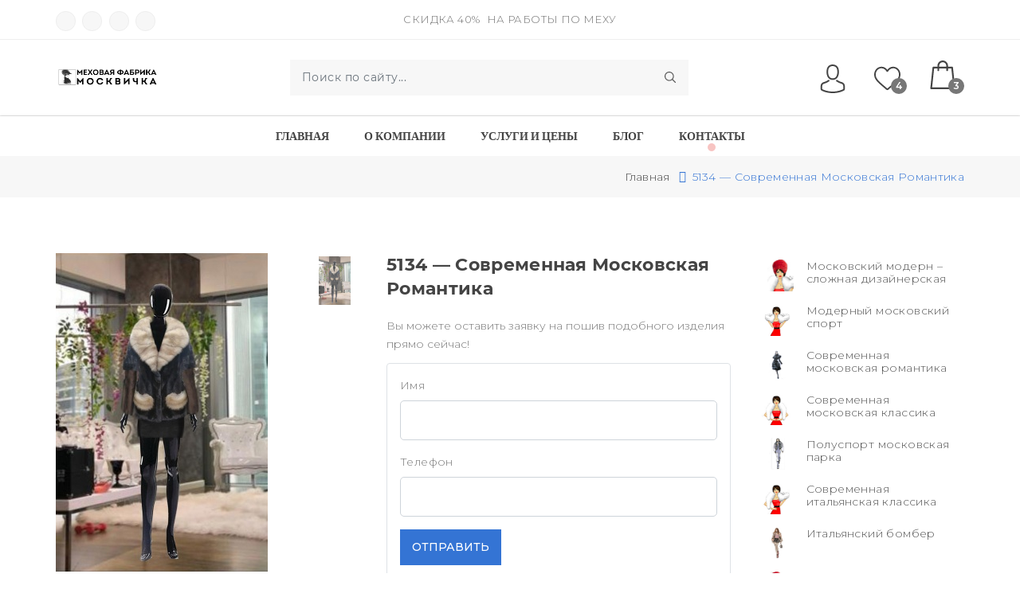

--- FILE ---
content_type: text/html; charset=UTF-8
request_url: https://mexamoskvichka.ru/catalog/norka_mex/17413/
body_size: 12350
content:
<!DOCTYPE html>
<html lang="ru-RU" itemscope itemtype="https://schema.org/WebPage">
<head>

<meta charset="UTF-8">
<meta http-equiv="x-ua-compatible" content="ie=edge" />
<meta name="viewport" content="width=device-width, initial-scale=1.0, minimum-scale=1.0">

<meta name="keywords" content="Меховая фабрика Москвичка" />
<meta name="description" content="Пошив, перешив, ремонт меховых изделий">
<meta name="author" content="">
<title>Norka_mex | Москвичка | Меховая фабрика</title>
<meta name='robots' content='max-image-preview:large' />
<link rel="alternate" type="application/rss+xml" title="Москвичка | Меховая фабрика &raquo; Лента" href="https://mexamoskvichka.ru/feed/" />
<link rel="alternate" type="application/rss+xml" title="Москвичка | Меховая фабрика &raquo; Лента комментариев" href="https://mexamoskvichka.ru/comments/feed/" />
<link rel="alternate" type="application/rss+xml" title="Москвичка | Меховая фабрика &raquo; Лента рубрики Norka_mex" href="https://mexamoskvichka.ru/catalog/category/norka_mex/feed/" />
<style id='wp-img-auto-sizes-contain-inline-css' type='text/css'>
img:is([sizes=auto i],[sizes^="auto," i]){contain-intrinsic-size:3000px 1500px}
/*# sourceURL=wp-img-auto-sizes-contain-inline-css */
</style>
<style id='wp-emoji-styles-inline-css' type='text/css'>

	img.wp-smiley, img.emoji {
		display: inline !important;
		border: none !important;
		box-shadow: none !important;
		height: 1em !important;
		width: 1em !important;
		margin: 0 0.07em !important;
		vertical-align: -0.1em !important;
		background: none !important;
		padding: 0 !important;
	}
/*# sourceURL=wp-emoji-styles-inline-css */
</style>
<style id='wp-block-library-inline-css' type='text/css'>
:root{--wp-block-synced-color:#7a00df;--wp-block-synced-color--rgb:122,0,223;--wp-bound-block-color:var(--wp-block-synced-color);--wp-editor-canvas-background:#ddd;--wp-admin-theme-color:#007cba;--wp-admin-theme-color--rgb:0,124,186;--wp-admin-theme-color-darker-10:#006ba1;--wp-admin-theme-color-darker-10--rgb:0,107,160.5;--wp-admin-theme-color-darker-20:#005a87;--wp-admin-theme-color-darker-20--rgb:0,90,135;--wp-admin-border-width-focus:2px}@media (min-resolution:192dpi){:root{--wp-admin-border-width-focus:1.5px}}.wp-element-button{cursor:pointer}:root .has-very-light-gray-background-color{background-color:#eee}:root .has-very-dark-gray-background-color{background-color:#313131}:root .has-very-light-gray-color{color:#eee}:root .has-very-dark-gray-color{color:#313131}:root .has-vivid-green-cyan-to-vivid-cyan-blue-gradient-background{background:linear-gradient(135deg,#00d084,#0693e3)}:root .has-purple-crush-gradient-background{background:linear-gradient(135deg,#34e2e4,#4721fb 50%,#ab1dfe)}:root .has-hazy-dawn-gradient-background{background:linear-gradient(135deg,#faaca8,#dad0ec)}:root .has-subdued-olive-gradient-background{background:linear-gradient(135deg,#fafae1,#67a671)}:root .has-atomic-cream-gradient-background{background:linear-gradient(135deg,#fdd79a,#004a59)}:root .has-nightshade-gradient-background{background:linear-gradient(135deg,#330968,#31cdcf)}:root .has-midnight-gradient-background{background:linear-gradient(135deg,#020381,#2874fc)}:root{--wp--preset--font-size--normal:16px;--wp--preset--font-size--huge:42px}.has-regular-font-size{font-size:1em}.has-larger-font-size{font-size:2.625em}.has-normal-font-size{font-size:var(--wp--preset--font-size--normal)}.has-huge-font-size{font-size:var(--wp--preset--font-size--huge)}.has-text-align-center{text-align:center}.has-text-align-left{text-align:left}.has-text-align-right{text-align:right}.has-fit-text{white-space:nowrap!important}#end-resizable-editor-section{display:none}.aligncenter{clear:both}.items-justified-left{justify-content:flex-start}.items-justified-center{justify-content:center}.items-justified-right{justify-content:flex-end}.items-justified-space-between{justify-content:space-between}.screen-reader-text{border:0;clip-path:inset(50%);height:1px;margin:-1px;overflow:hidden;padding:0;position:absolute;width:1px;word-wrap:normal!important}.screen-reader-text:focus{background-color:#ddd;clip-path:none;color:#444;display:block;font-size:1em;height:auto;left:5px;line-height:normal;padding:15px 23px 14px;text-decoration:none;top:5px;width:auto;z-index:100000}html :where(.has-border-color){border-style:solid}html :where([style*=border-top-color]){border-top-style:solid}html :where([style*=border-right-color]){border-right-style:solid}html :where([style*=border-bottom-color]){border-bottom-style:solid}html :where([style*=border-left-color]){border-left-style:solid}html :where([style*=border-width]){border-style:solid}html :where([style*=border-top-width]){border-top-style:solid}html :where([style*=border-right-width]){border-right-style:solid}html :where([style*=border-bottom-width]){border-bottom-style:solid}html :where([style*=border-left-width]){border-left-style:solid}html :where(img[class*=wp-image-]){height:auto;max-width:100%}:where(figure){margin:0 0 1em}html :where(.is-position-sticky){--wp-admin--admin-bar--position-offset:var(--wp-admin--admin-bar--height,0px)}@media screen and (max-width:600px){html :where(.is-position-sticky){--wp-admin--admin-bar--position-offset:0px}}
/*# sourceURL=/wp-includes/css/dist/block-library/common.min.css */
</style>
<style id='classic-theme-styles-inline-css' type='text/css'>
/*! This file is auto-generated */
.wp-block-button__link{color:#fff;background-color:#32373c;border-radius:9999px;box-shadow:none;text-decoration:none;padding:calc(.667em + 2px) calc(1.333em + 2px);font-size:1.125em}.wp-block-file__button{background:#32373c;color:#fff;text-decoration:none}
/*# sourceURL=/wp-includes/css/classic-themes.min.css */
</style>
<link rel='stylesheet' id='blankslate-style-css' href='https://mexamoskvichka.ru/wp-content/themes/blankslate/style.css?ver=6.9' type='text/css' media='all' />
<link rel='stylesheet' id='animate-css-css' href='https://mexamoskvichka.ru/wp-content/themes/blankslate/assets/css/plugins/animate.css?ver=1.115' type='text/css' media='all' />
<link rel='stylesheet' id='swiper-css-css' href='https://mexamoskvichka.ru/wp-content/themes/blankslate/assets/css/plugins/swiper-bundle.min.css?ver=1.115' type='text/css' media='all' />
<link rel='stylesheet' id='jquery-ui-css-css' href='https://mexamoskvichka.ru/wp-content/themes/blankslate/assets/css/plugins/jquery-ui.min.css?ver=1.115' type='text/css' media='all' />
<link rel='stylesheet' id='countdown-css-css' href='https://mexamoskvichka.ru/wp-content/themes/blankslate/assets/css/plugins/countdownTimer.css?ver=1.115' type='text/css' media='all' />
<link rel='stylesheet' id='nouislider-css-css' href='https://mexamoskvichka.ru/wp-content/themes/blankslate/assets/css/plugins/nouislider.css?ver=1.115' type='text/css' media='all' />
<link rel='stylesheet' id='slick-css-css' href='https://mexamoskvichka.ru/wp-content/themes/blankslate/assets/css/plugins/slick.min.css?ver=1.115' type='text/css' media='all' />
<link rel='stylesheet' id='owl-carousel-css-css' href='https://mexamoskvichka.ru/wp-content/themes/blankslate/assets/css/plugins/owl.carousel.min.css?ver=1.115' type='text/css' media='all' />
<link rel='stylesheet' id='owl-theme-css-css' href='https://mexamoskvichka.ru/wp-content/themes/blankslate/assets/css/plugins/owl.theme.default.min.css?ver=1.115' type='text/css' media='all' />
<link rel='stylesheet' id='bootstrap-css-css' href='https://mexamoskvichka.ru/wp-content/themes/blankslate/assets/css/plugins/bootstrap.css?ver=1.115' type='text/css' media='all' />
<link rel='stylesheet' id='main-style-css' href='https://mexamoskvichka.ru/wp-content/themes/blankslate/assets/css/demo7.css?ver=1.115' type='text/css' media='all' />
<link rel='stylesheet' id='prodect-css-css' href='https://mexamoskvichka.ru/wp-content/themes/blankslate/assets/css/style.css?ver=1.115' type='text/css' media='all' />
<link rel='stylesheet' id='responsive-css-css' href='https://mexamoskvichka.ru/wp-content/themes/blankslate/assets/css/responsive.css?ver=1.115' type='text/css' media='all' />
<script type="text/javascript" src="https://mexamoskvichka.ru/wp-includes/js/jquery/jquery.min.js?ver=3.7.1" id="jquery-core-js"></script>
<script type="text/javascript" src="https://mexamoskvichka.ru/wp-includes/js/jquery/jquery-migrate.min.js?ver=3.4.1" id="jquery-migrate-js"></script>
<link rel="https://api.w.org/" href="https://mexamoskvichka.ru/wp-json/" /><link rel="alternate" title="JSON" type="application/json" href="https://mexamoskvichka.ru/wp-json/wp/v2/categories/15" /><link rel="EditURI" type="application/rsd+xml" title="RSD" href="https://mexamoskvichka.ru/xmlrpc.php?rsd" />
<meta name="generator" content="WordPress 6.9" />
<link rel="preconnect" href="https://fonts.googleapis.com">
	<link rel="preconnect" href="https://fonts.gstatic.com" crossorigin>
	<link href="https://fonts.googleapis.com/css2?family=Josefin Sans:wght@200;300;400;500;600;700;800;900&display=swap" rel="stylesheet">
</head>
<body class="archive category category-norka_mex category-15 wp-embed-responsive wp-theme-blankslate"> 




 <div id="ec-overlay"><span class="loader_img"></span></div>

    <!-- Header start  -->
    <header class="ec-header">
        <!--Ec Header Top Start -->
        <div class="header-top">
            <div class="container">
                <div class="row align-items-center">
                    <!-- Header Top social Start -->
                    <div class="col text-left header-top-left d-none d-lg-block">
                        <div class="header-top-social">
                            <span class="social-text text-upper">Follow us on:</span>
                            <ul class="mb-0">
                                <li class="list-inline-item"><a class="hdr-facebook" href="#"><i class="ecicon eci-facebook"></i></a></li>
                                <li class="list-inline-item"><a class="hdr-twitter" href="#"><i class="ecicon eci-twitter"></i></a></li>
                                <li class="list-inline-item"><a class="hdr-instagram" href="#"><i class="ecicon eci-instagram"></i></a></li>
                                <li class="list-inline-item"><a class="hdr-linkedin" href="#"><i class="ecicon eci-linkedin"></i></a></li>
                            </ul>
                        </div>
                    </div>
                    <!-- Header Top social End -->
                    <!-- Header Top Category Toggle Start -->
                    <!--<a href="#ec-mobile-sidebar" class="ec-header-btn ec-sidebar-toggle d-lg-none">
                        <img src="https://mexamoskvichka.ru/wp-content/themes/blankslate/assets/images/icons/category-icon.svg" class="svg_img header_svg" alt="icon" />
                    </a>-->
                    <!-- Header Top Category Toggle End -->
                    <!-- Header Top Message Start -->
                    <div class="col text-center header-top-center">
                        <div class="header-top-message text-upper">
                            <span>Скидка 40%</span> на работы по меху
                        </div>
                    </div>
                    <!-- Header Top Message End -->
                    <!-- Header Top Language Currency -->
                    <div class="col header-top-right d-none d-lg-block">
                        <div class="header-top-lan-curr d-flex justify-content-end">
                        </div>
                    </div>
                    <!-- Header Top Language Currency -->
                    <!-- Header Top responsive Action -->
                    <div class="col d-lg-none ">
                        <div class="ec-header-bottons">
                            <!-- Header User Start -->
                            <div class="ec-header-user dropdown">
                                <button class="dropdown-toggle" data-bs-toggle="dropdown"><img
                                        src="https://mexamoskvichka.ru/wp-content/themes/blankslate/assets/images/icons/user.svg" class="svg_img header_svg" alt="" /></button>
                                <ul class="dropdown-menu dropdown-menu-right">
                                    <li><a class="dropdown-item" href="#">Register</a></li>
                                    <li><a class="dropdown-item" href="#">Checkout</a></li>
                                    <li><a class="dropdown-item" href="#">Login</a></li>
                                </ul>
                            </div>
                            <!-- Header User End -->
                            <!-- Header Cart Start -->
                            <a href="#" class="ec-header-btn ec-header-wishlist">
                                <div class="header-icon"><img src="https://mexamoskvichka.ru/wp-content/themes/blankslate/assets/images/icons/wishlist.svg"
                                        class="svg_img header_svg" alt="" /></div>
                                <span class="ec-header-count">4</span>
                            </a>
                            <!-- Header Cart End -->
                            <!-- Header Cart Start -->
                            <a href="#ec-side-cart" class="ec-header-btn ec-side-toggle">
                                <div class="header-icon"><img src="https://mexamoskvichka.ru/wp-content/themes/blankslate/assets/images/icons/cart.svg"
                                        class="svg_img header_svg" alt="" /></div>
                                <span class="ec-header-count ec-cart-count cart-count-lable">3</span>
                            </a>
                            <!-- Header Cart End -->
                            <!-- Header menu Start -->
                            <a href="#ec-mobile-menu" class="ec-header-btn ec-side-toggle d-lg-none">
                                <img src="https://mexamoskvichka.ru/wp-content/themes/blankslate/assets/images/icons/menu.svg" class="svg_img header_svg" alt="icon" />
                            </a>
                            <!-- Header menu End -->
                        </div>
                    </div>
                    <!-- Header Top responsive Action -->
                </div>
            </div>
        </div>
        <!-- Ec Header Top  End -->
        <!-- Ec Header Bottom  Start -->
        <div class="ec-header-bottom d-none d-lg-block">
            <div class="container position-relative">
                <div class="row">
                    <div class="ec-flex">
                        <!-- Ec Header Logo Start -->
                        <div class="align-self-center">
                            <div class="header-logo">
                                <a href="/"><img src="https://mexamoskvichka.ru/wp-content/themes/blankslate/assets/images/logo/logo.png" alt="Site Logo" /><img
                                        class="dark-logo" src="https://mexamoskvichka.ru/wp-content/themes/blankslate/assets/images/logo/logo.png" alt="Site Logo"
                                        style="display: none;" /></a>
                            </div>
                        </div>
                        <!-- Ec Header Logo End -->

                        <!-- Ec Header Search Start -->
                        <div class="align-self-center">
                            <div class="header-search">
                                <form class="ec-btn-group-form" action="#">
                                    <input class="form-control" placeholder="Поиск по сайту..." type="text">
                                    <button class="submit" type="submit"><img src="https://mexamoskvichka.ru/wp-content/themes/blankslate/assets/images/icons/search.svg"
                                            class="svg_img header_svg" alt="" /></button>
                                </form>
                            </div>
                        </div>
                        <!-- Ec Header Search End -->

                        <!-- Ec Header Button Start -->
                        <div class="align-self-center">
                            <div class="ec-header-bottons">

                                <!-- Header User Start -->
                                <div class="ec-header-user dropdown">
                                    <button class="dropdown-toggle" data-bs-toggle="dropdown"><img
                                            src="https://mexamoskvichka.ru/wp-content/themes/blankslate/assets/images/icons/user.svg" class="svg_img header_svg" alt="" /></button>
                                    <ul class="dropdown-menu dropdown-menu-right">
                                        <li><a class="dropdown-item" href="#">Register</a></li>
                                        <li><a class="dropdown-item" href="#">Checkout</a></li>
                                        <li><a class="dropdown-item" href="#">Login</a></li>
                                    </ul>
                                </div>
                                <!-- Header User End -->
                                <!-- Header wishlist Start -->
                                <a href="#" class="ec-header-btn ec-header-wishlist">
                                    <div class="header-icon"><img src="https://mexamoskvichka.ru/wp-content/themes/blankslate/assets/images/icons/wishlist.svg"
                                            class="svg_img header_svg" alt="" /></div>
                                    <span class="ec-header-count">4</span>
                                </a>
                                <!-- Header wishlist End -->
                                <!-- Header Cart Start -->
                                <a href="#ec-side-cart" class="ec-header-btn ec-side-toggle">
                                    <div class="header-icon"><img src="https://mexamoskvichka.ru/wp-content/themes/blankslate/assets/images/icons/cart.svg"
                                            class="svg_img header_svg" alt="" /></div>
                                    <span class="ec-header-count ec-cart-count cart-count-lable">3</span>
                                </a>
                                <!-- Header Cart End -->
                            </div>
                        </div>
                    </div>
                </div>
            </div>
        </div>
        <!-- Ec Header Button End -->
        <!-- Header responsive Bottom  Start -->
        <div class="ec-header-bottom d-lg-none">
            <div class="container position-relative">
                <div class="row ">

                    <!-- Ec Header Logo Start -->
                    <div class="col">
                        <div class="header-logo">
                            <a href="/"><img src="https://mexamoskvichka.ru/wp-content/themes/blankslate/assets/images/logo/logo.png" alt="Site Logo" /><img
                                    class="dark-logo" src="https://mexamoskvichka.ru/wp-content/themes/blankslate/assets/images/logo/dark-logo.png" alt="Site Logo"
                                    style="display: none;" /></a>
                        </div>
                    </div>
				
                    <!-- Ec Header Logo End -->
                    <!-- Ec Header Search Start -->
                    <div class="col">
                        <div class="header-search">
                            <form class="ec-btn-group-form" action="#">
                                <input class="form-control" placeholder="Поиск по сайту..." type="text">
                                <button class="submit" type="submit"><img src="https://mexamoskvichka.ru/wp-content/themes/blankslate/assets/images/icons/search.svg"
                                        class="svg_img header_svg" alt="icon" /></button>
                            </form>
                        </div>
                    </div>
                    <!-- Ec Header Search End -->
                </div>
            </div>
        </div>
        <!-- Header responsive Bottom  End -->
        <!-- EC Main Menu Start -->
        <div id="ec-main-menu-desk" class="d-none d-lg-block sticky-nav">
            <div class="container position-relative">
                <div class="row">
                    <div class="col-md-12 align-self-center">
                        <div class="ec-main-menu">
                            <ul>
                                <li><a href="/">Главная</a></li>
                                <li class="dropdown position-static"><a href="/pages/o-kompanii/">О компании</a></li>
                                <li class="dropdown"><a href="/pages/uslugi/">Услуги и Цены</a></li>
                                <li class="dropdown"><a href="/blog/">Блог</a></li>
                                <li class="dropdown"><span class="main-label-note-new" data-toggle="tooltip"
                                        title="NEW"></span><a href="/kontakty/">Контакты</a></li>
							 </ul>
                        </div>
                    </div>
                </div>
            </div>
        </div>
        <!-- Ec Main Menu End -->
        <!-- ekka Mobile Menu Start -->
        <div id="ec-mobile-menu" class="ec-side-cart ec-mobile-menu">
            <div class="ec-menu-title">
                <span class="menu_title">Меню</span>
                <button class="ec-close">×</button>
            </div>
            <div class="ec-menu-inner">
                <div class="ec-menu-content">
                    <ul>
                        <li><a href="/">Главная</a></li>
                        <li><a href="/pages/o-kompanii/">О компании</a></li>
                        <li><a href="/pages/uslugi/">Услуги и цены</a></li>
                        <li><a href="/blog/">Блог</a></li>
                        <li><a href="/kontakty/">Контакты</a></li>
                        
                    </ul>
                </div>
                <div class="header-res-lan-curr">
                    
                    <!-- Social Start -->
                    <div class="header-res-social">
                        <div class="header-top-social">
                            <ul class="mb-0">
                                <li class="list-inline-item"><a class="hdr-facebook" href="#"><i class="ecicon eci-facebook"></i></a></li>
                                <li class="list-inline-item"><a class="hdr-twitter" href="#"><i class="ecicon eci-twitter"></i></a></li>
                                <li class="list-inline-item"><a class="hdr-instagram" href="#"><i class="ecicon eci-instagram"></i></a></li>
                                <li class="list-inline-item"><a class="hdr-linkedin" href="#"><i class="ecicon eci-linkedin"></i></a></li>
                            </ul>
                        </div>
                    </div>
                    <!-- Social End -->
                </div>
            </div>
        </div>
        <!-- ekka mobile Menu End -->
    </header>
    <!-- Header End  -->  
    <!-- Ec breadcrumb start -->
    <div class="sticky-header-next-sec  ec-breadcrumb section-space-mb">
        <div class="container">
            <div class="row">
                <div class="col-12">
                    <div class="row ec_breadcrumb_inner">
                        <div class="col-md-6 col-sm-12">
                            <h2 class="ec-breadcrumb-title"></h2> 
                        </div>
                        <div class="col-md-6 col-sm-12">
                            <!-- ec-breadcrumb-list start -->
                            <ul class="ec-breadcrumb-list">
                                <li class="ec-breadcrumb-item"><a href="/">Главная</a></li>
                                <li class="ec-breadcrumb-item active">5134 &#8212; Современная московская романтика</li>
                            </ul>
                            <!-- ec-breadcrumb-list end -->
                        </div>
                    </div>
                </div>
            </div>
        </div>
    </div>
    <!-- Ec breadcrumb end -->

    <!-- Sart Single product -->
    <section class="ec-page-content section-space-p">
        <div class="container">
            <div class="row">
                <div class="ec-pro-rightside ec-common-rightside col-lg-9 col-md-12">

                    <!-- Single product content Start -->
                    <div class="single-pro-block">
                        <div class="single-pro-inner">
                            <div class="row">
                                <div class="single-pro-img">
                                    <div class="single-product-scroll">
                                        <a class="ec-360-lbl" data-link-action="quickview" title="360 view" data-bs-toggle="modal" data-bs-target="#ec_360_view_modal">
                                            <img src="https://mexamoskvichka.ru/wp-content/uploads/2025/05/3e33d81ee1fca91496a3ad91bc218aae.jpg" alt="Детльнее...">
                                        </a>
                                        <div class="single-product-cover">
                                            <div class="single-slide zoom-image-hover">
                                                <img class="img-responsive" src="https://mexamoskvichka.ru/wp-content/uploads/2025/05/3e33d81ee1fca91496a3ad91bc218aae.jpg"
                                                    alt="">
                                            </div>
                                            
                                        </div>
                                       
                                    </div>
                                </div>
                                <div class="single-pro-desc">
                                    <div class="single-pro-content">
                                        <h5 class="ec-single-title">5134 &#8212; Современная московская романтика</h5>
                                        
                                        <div class="ec-single-desc">Вы можете оставить заявку на пошив подобного изделия прямо сейчас!</div>

										<form id="contactForm" class="p-3 border rounded">
										  <div class="mb-3">
											<label for="name" class="form-label">Имя</label>
											<input type="text" class="form-control" id="name" name="name" required>
										  </div>
										  <div class="mb-3">
											<label for="phone" class="form-label">Телефон</label>
											<input type="tel" class="form-control" id="phone" name="phone" required>
										  </div>
										  <button type="submit" class="btn btn-primary">Отправить</button>
										  <div id="formMessage" class="mt-3"></div>
										</form>
                                        
                                        
                                    </div>
                                </div>
                            </div>
                        </div>
                    </div>
                    <!--Single product content End -->
                    <!-- Single product tab start -->
                    <div class="ec-single-pro-tab">
                        <div class="ec-single-pro-tab-wrapper">
                            <div class="ec-single-pro-tab-nav">
                                <ul class="nav nav-tabs">
                                    <li class="nav-item">
                                        <a class="nav-link active" data-bs-toggle="tab"
                                            data-bs-target="#ec-spt-nav-details" role="tablist">О модели</a>
                                    </li>
                                    <li class="nav-item">
                                        <a class="nav-link" data-bs-toggle="tab" data-bs-target="#ec-spt-nav-info"
                                            role="tablist">Подробнее</a>
                                    </li>
                                    <li class="nav-item">
                                        <a class="nav-link" data-bs-toggle="tab" data-bs-target="#ec-spt-nav-review"
                                            role="tablist">Отзывы</a>
                                    </li>
                                </ul>
                            </div>
                            <div class="tab-content  ec-single-pro-tab-content">
                                <div id="ec-spt-nav-details" class="tab-pane fade show active">
                                    <div class="ec-single-pro-tab-moreinfo">
										<ul>
											<li><span>Изделие:</span> шуба</li><li><span>Силуэт:</span> H</li><li><span>Мех:</span> норка</li><li><span>Воротник:</span> шаль</li><li><span>Карман:</span> есть</li><li><span>Рукав:</span> полуреглан</li>										</ul>
                                        
                                    </div>
                                </div>
                                <div id="ec-spt-nav-info" class="tab-pane fade">
                                    <div class="ec-single-pro-tab-desc">
										
										<p><h2>Шуба из норки чёрной выполнена в долевом направлении шкурок, верхняя часть рукава выполнена в поперечном расположении шкурок, Воротник шаль, клапаны на карманах выполнены из куницы.</h2>
<p> Рукава полуреглан расширены книзу и припосажены на высокие замшевые манжеты. Жакет в таком исполнении выглядит очень эффектно и оригинально. При роскошном внешнем виде он ещё и очень удобен в движении (свободный прямой силуэт, расширенные рукава полуреглан). Роскошная норка, шикарная куница , элегантная модель- здесь в каждом элементе читается шик и статусность.</p>
<p>На меховой фабрикевозможен сшить шубу ш из норки с добавлением шкурок куницы &#8212; на заказ, с учётом индивидуальных особенностей фигуры. Так же возможно перешить шубу из норки с добавлением шкурок куницы &#8212; в данную модель.Работа с куницей требует высокого уровня профессионализма.Мастерская меха или меховое ателье никогда не сравнятся по качеству работ с промышленным предприятием, то есть меховой фабрикой.</p>
<p> Перешив шуб и пошив шуб осуществляется высокого уровня профессионалами на промышленном оборудовании.Подробное описание процесса работ выполняемых при пошиве шуб и перекрое шуб Вы можете посмотреть на нашем сайте.</p>
</p>
                                      

                                    </div>
                                </div>

                                <div id="ec-spt-nav-review" class="tab-pane fade">
                                    <div class="row">
                                        <div class="ec-t-review-wrapper">
                                            
											<p>Отзывов пока не оставлено.</p>


                                        </div>
                                        <div class="ec-ratting-content">
                                            <h3>Добавить отзыв</h3>
                                            <div id="review-form" class="ec-ratting-form">
                                                <form action="#">
                                                    <div class="ec-ratting-input">
                                                        <input id="review-name" name="review-name" placeholder="Ваше имя" type="text" />
                                                    </div>
                                                    <div class="ec-ratting-input">
                                                        <input id="review-email" name="review-email" placeholder="Email*" type="email"
                                                            required />
                                                    </div>
                                                    <div class="ec-ratting-input form-submit">
                                                        <textarea id="review-comment" name="your-commemt"
                                                            placeholder="Ваш отзыв"></textarea>
                                                        <button class="btn btn-primary" type="submit"
                                                            value="Отправить">Отправить</button>
                                                    </div>
                                                </form>
                                            </div>
                                        </div>
                                    </div>
                                </div>
                            </div>
                        </div>
                    </div>
                    <!-- product details description area end -->
                </div>
                <!-- Sidebar Area Start -->
                <div class="ec-pro-leftside ec-common-leftside col-lg-3 col-md-12">
                    <div class="">
                        <!-- Sidebar Category Block -->
                        <div class="ec-sidebar-block">
                          
						  
                    <div>
						<a href="/catalog/moskovskiy_modern_slozhnaya_dizaynerskaya/"><div class="d-flex align-items-start p-2 rounded">
							<img src="/wp-content/uploads/2025/05/ico3.jpg" alt="Изображение" class="me-3" width="40" height="40">
							<div> 
								<p class="mb-0" style="line-height: 1.2;">Московский модерн – сложная дизайнерская</p>
							</div>
						</div></a>
						<a href="/catalog/modernyy_moskovskiy_sport/"><div class="d-flex align-items-start p-2 rounded">
							<img src="/wp-content/uploads/2025/05/ico1.jpg" alt="Изображение" class="me-3" width="40" height="40">
							<div> 
								<p class="mb-0" style="line-height: 1.2;">Модерный московский спорт</p>
							</div>
						</div></a>
						
						<a href="/catalog/sovremennaya_moskovskaya_romantika/"><div class="d-flex align-items-start p-2 rounded">
							<img src="/wp-content/uploads/2025/05/ico8.jpg" alt="Изображение" class="me-3" width="40" height="40">
							<div> 
								<p class="mb-0" style="line-height: 1.2;">Современная московская романтика</p>
							</div>
						</div></a>
						
						<a href="/catalog/sovremennaya_moskovskaya_klassika/"><div class="d-flex align-items-start p-2 rounded">
							<img src="/wp-content/uploads/2025/05/ico4.jpg" alt="Изображение" class="me-3" width="40" height="40">
							<div> 
								<p class="mb-0" style="line-height: 1.2;">Современная московская классика</p>
							</div>
						</div></a>
						
						<a href="/catalog/polusport_moskovskaya_parka/"><div class="d-flex align-items-start p-2 rounded">
							<img src="/wp-content/uploads/2025/05/ico9.jpg" alt="Изображение" class="me-3" width="40" height="40">
							<div> 
								<p class="mb-0" style="line-height: 1.2;">Полуспорт московская парка</p>
							</div>
						</div></a>
						
						<a href="/catalog/sovremennaya_italyanskaya_klassika/"><div class="d-flex align-items-start p-2 rounded">
							<img src="/wp-content/uploads/2025/05/ico5.jpg" alt="Изображение" class="me-3" width="40" height="40">
							<div> 
								<p class="mb-0" style="line-height: 1.2;">Современная итальянская классика</p>
							</div>
						</div></a>
						
						<a href="/catalog/italyanskiy_bomber/"><div class="d-flex align-items-start p-2 rounded">
							<img src="/wp-content/uploads/2025/05/ico7.jpg" alt="Изображение" class="me-3" width="40" height="40">
							<div> 
								<p class="mb-0" style="line-height: 1.2;">Итальянский бомбер</p>
							</div>
						</div></a>
						
						<a href="/catalog/sovremennyy_moskovskiy_stil_kimono/"><div class="d-flex align-items-start p-2 rounded">
							<img src="/wp-content/uploads/2025/05/ico6.jpg" alt="Изображение" class="me-3" width="40" height="40">
							<div> 
								<p class="mb-0" style="line-height: 1.2;">Современный московский стиль кимоно</p>
							</div>
						</div></a>
						
						<a href="/catalog/kezhual_spushcheno_plecho/"><div class="d-flex align-items-start p-2 rounded">
							<img src="/wp-content/uploads/2025/05/ico2.jpg" alt="Изображение" class="me-3" width="40" height="40">
							<div> 
								<p class="mb-0" style="line-height: 1.2;">Кэжуал – спущеное плечо</p>
							</div>
						</div></a>
					</div>
						
							
						  
                        </div>
                        <!-- Sidebar Category Block -->
                    </div>
                    <div class="ec-sidebar-slider">
                        
                    </div>
                </div>
                <!-- Sidebar Area Start -->
            </div>
        </div>
    </section>
	

  
   
	
	
    <footer class="ec-footer">
        <div class="footer-container">
            <div class="footer-top section-space-footer-p">
                <div class="container">
                    <div class="row">
                        <div class="col-sm-12 col-lg-3 ec-footer-cat">
                            <div class="ec-footer-widget">
                                <h4 class="ec-footer-heading">О компании</h4>
                                <div class="ec-footer-links1">
                                    <ul class="align-items-center">
                                        <li class="ec-footer-link"><a href="/pages/uslugi/">Услуги</a></li>
                                        <li class="ec-footer-link"><a href="/pages/o-kompanii/">О компании</a></li>
                                        <li class="ec-footer-link"><a href="/kontakty/">Контакты</a></li>
                                    </ul>
                                </div>
                            </div>
                        </div>
                        <div class="col-sm-12 col-lg-3 ec-footer-info">
                            <div class="ec-footer-widget">
                                <h4 class="ec-footer-heading">Фабрика на Таганской</h4>
                                <div class="ec-footer-links1">
                                    <ul class="align-items-center">
                                        <li class="ec-footer-link"><span><img
                                                        src="https://mexamoskvichka.ru/wp-content/themes/blankslate/assets/images/icons/foo-location.svg"
                                                        class="svg_img foo_svg" alt="" /></span>Москва, метро Таганская -  Высоцкого 4/8с2</li>
										<li class="ec-footer-link">до нас идти 2 минуты от метро пешком, бесплатная парковка для машин</li>
                                    </ul>
                                </div>
                            </div>
                        </div>
                        <div class="col-sm-12 col-lg-3 ec-footer-account">
                            <div class="ec-footer-widget">
                                <h4 class="ec-footer-heading">Фабрика на Брянской</h4>
                                <div class="ec-footer-links1">
                                    <ul class="align-items-center">
                                        <li class="ec-footer-link"><span><img
                                                        src="https://mexamoskvichka.ru/wp-content/themes/blankslate/assets/images/icons/foo-location.svg"
                                                        class="svg_img foo_svg" alt="" /></span>Москва, метро Киевская, ул. Брянская, д. 5</li>
                                        <li class="ec-footer-link">до нас идти 3 минуты от метро пешком, бесплатная парковка для машин</li>
                                        
                                    </ul>
                                </div>
                            </div>
                        </div>
                        <div class="col-sm-12 col-lg-3 ec-footer-service">
                            <div class="ec-footer-widget">
                                <h4 class="ec-footer-heading">Фабрика на Кирочной</h4>
                                <div class="ec-footer-links1">
                                    <ul class="align-items-center">
                                        <li class="ec-footer-link"><span><img
                                                        src="https://mexamoskvichka.ru/wp-content/themes/blankslate/assets/images/icons/foo-location.svg"
                                                        class="svg_img foo_svg" alt="" /></span>Санкт петербург, м. Петроградская, ул. Большая Пушкарская, 41</li>
                                        <li class="ec-footer-link">до нас идти 4 минуты от метро пешком, бесплатная парковка для машин</li>
                                        
                                    </ul>
                                </div>
                            </div>
                        </div>
                        <div class="col-sm-12 col-lg-3 ec-footer-cont-social">
                            <div class="ec-footer-contact">
                                <div class="ec-footer-widget">
                                    <h4 class="ec-footer-heading">Контакты</h4>
                                    <div class="ec-footer-links1">
                                        <ul class="align-items-center">
                                            
                                            <li class="ec-footer-link ec-foo-call"><a href="tel:+74951210089">+7(495) 121-00-89</a>
                                            </li>
											<li class="ec-footer-link ec-foo-call"><a href="tel:+79197250093">+7(919) 725-00-93</a>
                                            </li>
                                            <li class="ec-footer-link ec-foo-mail">ww2010w@yandex.ru</li>
											<li class="ec-footer-link ec-foo-location">
                                                <p>1965 - 2025 © Меховая фабрика «Москвичка»</p>
                                            </li>
                                        </ul>
                                    </div>
                                </div>
                            </div>
                            <div class="ec-footer-social">
                                <!--<div class="ec-footer-widget">
                                    <h4 class="ec-footer-heading marg-b-0 s-head">Follow Us</h4>
                                    <div class="ec-footer-links">
                                        <ul class="align-items-center">
                                            <li class="ec-footer-link"><a href="#"><i class="ecicon eci-instagram"
                                                        aria-hidden="true"></i></a></li>
                                            <li class="ec-footer-link"><a href="#"><i class="ecicon eci-twitter-square"
                                                        aria-hidden="true"></i></a></li>
                                            <li class="ec-footer-link"><a href="#"><i class="ecicon eci-facebook-square"
                                                        aria-hidden="true"></i></a></li>
                                            <li class="ec-footer-link"><a href="#"><i class="ecicon eci-linkedin-square"
                                                            aria-hidden="true"></i></a></li>
                                        </ul>
                                    </div>
                                </div>-->
                            </div>
                        </div>
                    </div>
                </div>
            </div>
            <div class="footer-bottom">
                <div class="container">
                    <div class="row">
                        <!-- Footer payment -->
                        <div class="footer-bottom-right">
                            <div class="footer-bottom-payment d-flex justify-content-center">
                                <div class="payment-link">
                                    <img src="https://mexamoskvichka.ru/wp-content/themes/blankslate/assets/images/icons/payment.png" alt="">
                                </div>

                            </div>
                        </div>
                        <!-- Footer payment -->
                        <!-- Footer Copyright Start -->
                        <div class="footer-copy">
                            <div class="footer-bottom-copy ">
                                <div class="ec-copy" style="color: #fff">Товарный знак "Москвичка" зарегистрирован и охраняется в соответствии с законодательством Российской Федерации</div>
                            </div>
                        </div>
                        <!-- Footer Copyright End -->

                    </div>
                </div>
            </div>
        </div>
    </footer>
</div>
<script>
document.getElementById('contactForm').addEventListener('submit', function(e) {
    e.preventDefault();

    const form = this;
    const formData = new FormData(form);
    formData.append('action', 'send_contact_form'); // WordPress action

    fetch('https://mexamoskvichka.ru/wp-admin/admin-ajax.php', {
        method: 'POST',
        body: formData,
    })
    .then(response => response.text())
    .then(result => {
        document.getElementById('formMessage').innerHTML = '<div class="alert alert-success">Спасибо! Форма отправлена.</div>';
        form.reset();
    })
    .catch(error => {
        document.getElementById('formMessage').innerHTML = '<div class="alert alert-danger">Ошибка отправки.</div>';
    });
});

jQuery(document).ready(function($) {
  $('#review-form').on('submit', function(e) {
    e.preventDefault();

    $.ajax({
      url: 'https://mexamoskvichka.ru/wp-admin/admin-ajax.php',
      type: 'POST',
      data: {
        action: 'submit_review',
        name: $('#review-email').val(),
        review: $('#review-email').val(),
      },
      success: function(response) {
        $('#review-comment').html('<div class="alert alert-success">Спасибо за отзыв!</div>');
      //  $('#review-form').trigger('reset');
      },
      error: function() {
        $('#review-message').html('<div class="alert alert-danger">Произошла ошибка.</div>');
      }
    });
  });
});


</script>
<script type="speculationrules">
{"prefetch":[{"source":"document","where":{"and":[{"href_matches":"/*"},{"not":{"href_matches":["/wp-*.php","/wp-admin/*","/wp-content/uploads/*","/wp-content/*","/wp-content/plugins/*","/wp-content/themes/blankslate/*","/*\\?(.+)"]}},{"not":{"selector_matches":"a[rel~=\"nofollow\"]"}},{"not":{"selector_matches":".no-prefetch, .no-prefetch a"}}]},"eagerness":"conservative"}]}
</script>
<script>
jQuery(document).ready(function($) {
var deviceAgent = navigator.userAgent.toLowerCase();
if (deviceAgent.match(/(iphone|ipod|ipad)/)) {
$("html").addClass("ios");
$("html").addClass("mobile");
}
if (deviceAgent.match(/(Android)/)) {
$("html").addClass("android");
$("html").addClass("mobile");
}
if (navigator.userAgent.search("MSIE") >= 0) {
$("html").addClass("ie");
}
else if (navigator.userAgent.search("Chrome") >= 0) {
$("html").addClass("chrome");
}
else if (navigator.userAgent.search("Firefox") >= 0) {
$("html").addClass("firefox");
}
else if (navigator.userAgent.search("Safari") >= 0 && navigator.userAgent.search("Chrome") < 0) {
$("html").addClass("safari");
}
else if (navigator.userAgent.search("Opera") >= 0) {
$("html").addClass("opera");
}
});
</script>
<style id='global-styles-inline-css' type='text/css'>
:root{--wp--preset--aspect-ratio--square: 1;--wp--preset--aspect-ratio--4-3: 4/3;--wp--preset--aspect-ratio--3-4: 3/4;--wp--preset--aspect-ratio--3-2: 3/2;--wp--preset--aspect-ratio--2-3: 2/3;--wp--preset--aspect-ratio--16-9: 16/9;--wp--preset--aspect-ratio--9-16: 9/16;--wp--preset--color--black: #000000;--wp--preset--color--cyan-bluish-gray: #abb8c3;--wp--preset--color--white: #ffffff;--wp--preset--color--pale-pink: #f78da7;--wp--preset--color--vivid-red: #cf2e2e;--wp--preset--color--luminous-vivid-orange: #ff6900;--wp--preset--color--luminous-vivid-amber: #fcb900;--wp--preset--color--light-green-cyan: #7bdcb5;--wp--preset--color--vivid-green-cyan: #00d084;--wp--preset--color--pale-cyan-blue: #8ed1fc;--wp--preset--color--vivid-cyan-blue: #0693e3;--wp--preset--color--vivid-purple: #9b51e0;--wp--preset--gradient--vivid-cyan-blue-to-vivid-purple: linear-gradient(135deg,rgb(6,147,227) 0%,rgb(155,81,224) 100%);--wp--preset--gradient--light-green-cyan-to-vivid-green-cyan: linear-gradient(135deg,rgb(122,220,180) 0%,rgb(0,208,130) 100%);--wp--preset--gradient--luminous-vivid-amber-to-luminous-vivid-orange: linear-gradient(135deg,rgb(252,185,0) 0%,rgb(255,105,0) 100%);--wp--preset--gradient--luminous-vivid-orange-to-vivid-red: linear-gradient(135deg,rgb(255,105,0) 0%,rgb(207,46,46) 100%);--wp--preset--gradient--very-light-gray-to-cyan-bluish-gray: linear-gradient(135deg,rgb(238,238,238) 0%,rgb(169,184,195) 100%);--wp--preset--gradient--cool-to-warm-spectrum: linear-gradient(135deg,rgb(74,234,220) 0%,rgb(151,120,209) 20%,rgb(207,42,186) 40%,rgb(238,44,130) 60%,rgb(251,105,98) 80%,rgb(254,248,76) 100%);--wp--preset--gradient--blush-light-purple: linear-gradient(135deg,rgb(255,206,236) 0%,rgb(152,150,240) 100%);--wp--preset--gradient--blush-bordeaux: linear-gradient(135deg,rgb(254,205,165) 0%,rgb(254,45,45) 50%,rgb(107,0,62) 100%);--wp--preset--gradient--luminous-dusk: linear-gradient(135deg,rgb(255,203,112) 0%,rgb(199,81,192) 50%,rgb(65,88,208) 100%);--wp--preset--gradient--pale-ocean: linear-gradient(135deg,rgb(255,245,203) 0%,rgb(182,227,212) 50%,rgb(51,167,181) 100%);--wp--preset--gradient--electric-grass: linear-gradient(135deg,rgb(202,248,128) 0%,rgb(113,206,126) 100%);--wp--preset--gradient--midnight: linear-gradient(135deg,rgb(2,3,129) 0%,rgb(40,116,252) 100%);--wp--preset--font-size--small: 13px;--wp--preset--font-size--medium: 20px;--wp--preset--font-size--large: 36px;--wp--preset--font-size--x-large: 42px;--wp--preset--spacing--20: 0.44rem;--wp--preset--spacing--30: 0.67rem;--wp--preset--spacing--40: 1rem;--wp--preset--spacing--50: 1.5rem;--wp--preset--spacing--60: 2.25rem;--wp--preset--spacing--70: 3.38rem;--wp--preset--spacing--80: 5.06rem;--wp--preset--shadow--natural: 6px 6px 9px rgba(0, 0, 0, 0.2);--wp--preset--shadow--deep: 12px 12px 50px rgba(0, 0, 0, 0.4);--wp--preset--shadow--sharp: 6px 6px 0px rgba(0, 0, 0, 0.2);--wp--preset--shadow--outlined: 6px 6px 0px -3px rgb(255, 255, 255), 6px 6px rgb(0, 0, 0);--wp--preset--shadow--crisp: 6px 6px 0px rgb(0, 0, 0);}:root :where(.is-layout-flow) > :first-child{margin-block-start: 0;}:root :where(.is-layout-flow) > :last-child{margin-block-end: 0;}:root :where(.is-layout-flow) > *{margin-block-start: 24px;margin-block-end: 0;}:root :where(.is-layout-constrained) > :first-child{margin-block-start: 0;}:root :where(.is-layout-constrained) > :last-child{margin-block-end: 0;}:root :where(.is-layout-constrained) > *{margin-block-start: 24px;margin-block-end: 0;}:root :where(.is-layout-flex){gap: 24px;}:root :where(.is-layout-grid){gap: 24px;}body .is-layout-flex{display: flex;}.is-layout-flex{flex-wrap: wrap;align-items: center;}.is-layout-flex > :is(*, div){margin: 0;}body .is-layout-grid{display: grid;}.is-layout-grid > :is(*, div){margin: 0;}.has-black-color{color: var(--wp--preset--color--black) !important;}.has-cyan-bluish-gray-color{color: var(--wp--preset--color--cyan-bluish-gray) !important;}.has-white-color{color: var(--wp--preset--color--white) !important;}.has-pale-pink-color{color: var(--wp--preset--color--pale-pink) !important;}.has-vivid-red-color{color: var(--wp--preset--color--vivid-red) !important;}.has-luminous-vivid-orange-color{color: var(--wp--preset--color--luminous-vivid-orange) !important;}.has-luminous-vivid-amber-color{color: var(--wp--preset--color--luminous-vivid-amber) !important;}.has-light-green-cyan-color{color: var(--wp--preset--color--light-green-cyan) !important;}.has-vivid-green-cyan-color{color: var(--wp--preset--color--vivid-green-cyan) !important;}.has-pale-cyan-blue-color{color: var(--wp--preset--color--pale-cyan-blue) !important;}.has-vivid-cyan-blue-color{color: var(--wp--preset--color--vivid-cyan-blue) !important;}.has-vivid-purple-color{color: var(--wp--preset--color--vivid-purple) !important;}.has-black-background-color{background-color: var(--wp--preset--color--black) !important;}.has-cyan-bluish-gray-background-color{background-color: var(--wp--preset--color--cyan-bluish-gray) !important;}.has-white-background-color{background-color: var(--wp--preset--color--white) !important;}.has-pale-pink-background-color{background-color: var(--wp--preset--color--pale-pink) !important;}.has-vivid-red-background-color{background-color: var(--wp--preset--color--vivid-red) !important;}.has-luminous-vivid-orange-background-color{background-color: var(--wp--preset--color--luminous-vivid-orange) !important;}.has-luminous-vivid-amber-background-color{background-color: var(--wp--preset--color--luminous-vivid-amber) !important;}.has-light-green-cyan-background-color{background-color: var(--wp--preset--color--light-green-cyan) !important;}.has-vivid-green-cyan-background-color{background-color: var(--wp--preset--color--vivid-green-cyan) !important;}.has-pale-cyan-blue-background-color{background-color: var(--wp--preset--color--pale-cyan-blue) !important;}.has-vivid-cyan-blue-background-color{background-color: var(--wp--preset--color--vivid-cyan-blue) !important;}.has-vivid-purple-background-color{background-color: var(--wp--preset--color--vivid-purple) !important;}.has-black-border-color{border-color: var(--wp--preset--color--black) !important;}.has-cyan-bluish-gray-border-color{border-color: var(--wp--preset--color--cyan-bluish-gray) !important;}.has-white-border-color{border-color: var(--wp--preset--color--white) !important;}.has-pale-pink-border-color{border-color: var(--wp--preset--color--pale-pink) !important;}.has-vivid-red-border-color{border-color: var(--wp--preset--color--vivid-red) !important;}.has-luminous-vivid-orange-border-color{border-color: var(--wp--preset--color--luminous-vivid-orange) !important;}.has-luminous-vivid-amber-border-color{border-color: var(--wp--preset--color--luminous-vivid-amber) !important;}.has-light-green-cyan-border-color{border-color: var(--wp--preset--color--light-green-cyan) !important;}.has-vivid-green-cyan-border-color{border-color: var(--wp--preset--color--vivid-green-cyan) !important;}.has-pale-cyan-blue-border-color{border-color: var(--wp--preset--color--pale-cyan-blue) !important;}.has-vivid-cyan-blue-border-color{border-color: var(--wp--preset--color--vivid-cyan-blue) !important;}.has-vivid-purple-border-color{border-color: var(--wp--preset--color--vivid-purple) !important;}.has-vivid-cyan-blue-to-vivid-purple-gradient-background{background: var(--wp--preset--gradient--vivid-cyan-blue-to-vivid-purple) !important;}.has-light-green-cyan-to-vivid-green-cyan-gradient-background{background: var(--wp--preset--gradient--light-green-cyan-to-vivid-green-cyan) !important;}.has-luminous-vivid-amber-to-luminous-vivid-orange-gradient-background{background: var(--wp--preset--gradient--luminous-vivid-amber-to-luminous-vivid-orange) !important;}.has-luminous-vivid-orange-to-vivid-red-gradient-background{background: var(--wp--preset--gradient--luminous-vivid-orange-to-vivid-red) !important;}.has-very-light-gray-to-cyan-bluish-gray-gradient-background{background: var(--wp--preset--gradient--very-light-gray-to-cyan-bluish-gray) !important;}.has-cool-to-warm-spectrum-gradient-background{background: var(--wp--preset--gradient--cool-to-warm-spectrum) !important;}.has-blush-light-purple-gradient-background{background: var(--wp--preset--gradient--blush-light-purple) !important;}.has-blush-bordeaux-gradient-background{background: var(--wp--preset--gradient--blush-bordeaux) !important;}.has-luminous-dusk-gradient-background{background: var(--wp--preset--gradient--luminous-dusk) !important;}.has-pale-ocean-gradient-background{background: var(--wp--preset--gradient--pale-ocean) !important;}.has-electric-grass-gradient-background{background: var(--wp--preset--gradient--electric-grass) !important;}.has-midnight-gradient-background{background: var(--wp--preset--gradient--midnight) !important;}.has-small-font-size{font-size: var(--wp--preset--font-size--small) !important;}.has-medium-font-size{font-size: var(--wp--preset--font-size--medium) !important;}.has-large-font-size{font-size: var(--wp--preset--font-size--large) !important;}.has-x-large-font-size{font-size: var(--wp--preset--font-size--x-large) !important;}
/*# sourceURL=global-styles-inline-css */
</style>
<script type="text/javascript" src="https://mexamoskvichka.ru/wp-content/themes/blankslate/assets/js/vendor/popper.min.js" id="popper-js"></script>
<script type="text/javascript" src="https://mexamoskvichka.ru/wp-content/themes/blankslate/assets/js/vendor/bootstrap.min.js" id="bootstrap-js"></script>
<script type="text/javascript" src="https://mexamoskvichka.ru/wp-content/themes/blankslate/assets/js/vendor/modernizr-3.11.2.min.js" id="modernizr-js"></script>
<script type="text/javascript" src="https://mexamoskvichka.ru/wp-content/themes/blankslate/assets/js/plugins/jquery.sticky-sidebar.js" id="sticky-sidebar-js"></script>
<script type="text/javascript" src="https://mexamoskvichka.ru/wp-content/themes/blankslate/assets/js/plugins/swiper-bundle.min.js" id="swiper-js"></script>
<script type="text/javascript" src="https://mexamoskvichka.ru/wp-content/themes/blankslate/assets/js/plugins/countdownTimer.min.js" id="countdown-js"></script>
<script type="text/javascript" src="https://mexamoskvichka.ru/wp-content/themes/blankslate/assets/js/plugins/nouislider.js" id="nouislider-js"></script>
<script type="text/javascript" src="https://mexamoskvichka.ru/wp-content/themes/blankslate/assets/js/plugins/scrollup.js" id="scrollup-js"></script>
<script type="text/javascript" src="https://mexamoskvichka.ru/wp-content/themes/blankslate/assets/js/plugins/jquery.zoom.min.js" id="zoom-js"></script>
<script type="text/javascript" src="https://mexamoskvichka.ru/wp-content/themes/blankslate/assets/js/plugins/slick.min.js" id="slick-js"></script>
<script type="text/javascript" src="https://mexamoskvichka.ru/wp-content/themes/blankslate/assets/js/plugins/owl.carousel.min.js" id="owl-carousel-js"></script>
<script type="text/javascript" src="https://mexamoskvichka.ru/wp-content/themes/blankslate/assets/js/plugins/infiniteslidev2.js" id="infiniteslide-js"></script>
<script type="text/javascript" src="https://mexamoskvichka.ru/wp-content/themes/blankslate/assets/js/vendor/index.js" id="vendor-index-js"></script>
<script type="text/javascript" src="https://mexamoskvichka.ru/wp-content/themes/blankslate/assets/js/demo-7.js?v=1.52" id="main-demo-js"></script>
<script type="text/javascript" src="https://mexamoskvichka.ru/wp-content/themes/blankslate/assets/js/vendor/index.js?ver=1.115" id="product-card-js"></script>
<script id="wp-emoji-settings" type="application/json">
{"baseUrl":"https://s.w.org/images/core/emoji/17.0.2/72x72/","ext":".png","svgUrl":"https://s.w.org/images/core/emoji/17.0.2/svg/","svgExt":".svg","source":{"concatemoji":"https://mexamoskvichka.ru/wp-includes/js/wp-emoji-release.min.js?ver=6.9"}}
</script>
<script type="module">
/* <![CDATA[ */
/*! This file is auto-generated */
const a=JSON.parse(document.getElementById("wp-emoji-settings").textContent),o=(window._wpemojiSettings=a,"wpEmojiSettingsSupports"),s=["flag","emoji"];function i(e){try{var t={supportTests:e,timestamp:(new Date).valueOf()};sessionStorage.setItem(o,JSON.stringify(t))}catch(e){}}function c(e,t,n){e.clearRect(0,0,e.canvas.width,e.canvas.height),e.fillText(t,0,0);t=new Uint32Array(e.getImageData(0,0,e.canvas.width,e.canvas.height).data);e.clearRect(0,0,e.canvas.width,e.canvas.height),e.fillText(n,0,0);const a=new Uint32Array(e.getImageData(0,0,e.canvas.width,e.canvas.height).data);return t.every((e,t)=>e===a[t])}function p(e,t){e.clearRect(0,0,e.canvas.width,e.canvas.height),e.fillText(t,0,0);var n=e.getImageData(16,16,1,1);for(let e=0;e<n.data.length;e++)if(0!==n.data[e])return!1;return!0}function u(e,t,n,a){switch(t){case"flag":return n(e,"\ud83c\udff3\ufe0f\u200d\u26a7\ufe0f","\ud83c\udff3\ufe0f\u200b\u26a7\ufe0f")?!1:!n(e,"\ud83c\udde8\ud83c\uddf6","\ud83c\udde8\u200b\ud83c\uddf6")&&!n(e,"\ud83c\udff4\udb40\udc67\udb40\udc62\udb40\udc65\udb40\udc6e\udb40\udc67\udb40\udc7f","\ud83c\udff4\u200b\udb40\udc67\u200b\udb40\udc62\u200b\udb40\udc65\u200b\udb40\udc6e\u200b\udb40\udc67\u200b\udb40\udc7f");case"emoji":return!a(e,"\ud83e\u1fac8")}return!1}function f(e,t,n,a){let r;const o=(r="undefined"!=typeof WorkerGlobalScope&&self instanceof WorkerGlobalScope?new OffscreenCanvas(300,150):document.createElement("canvas")).getContext("2d",{willReadFrequently:!0}),s=(o.textBaseline="top",o.font="600 32px Arial",{});return e.forEach(e=>{s[e]=t(o,e,n,a)}),s}function r(e){var t=document.createElement("script");t.src=e,t.defer=!0,document.head.appendChild(t)}a.supports={everything:!0,everythingExceptFlag:!0},new Promise(t=>{let n=function(){try{var e=JSON.parse(sessionStorage.getItem(o));if("object"==typeof e&&"number"==typeof e.timestamp&&(new Date).valueOf()<e.timestamp+604800&&"object"==typeof e.supportTests)return e.supportTests}catch(e){}return null}();if(!n){if("undefined"!=typeof Worker&&"undefined"!=typeof OffscreenCanvas&&"undefined"!=typeof URL&&URL.createObjectURL&&"undefined"!=typeof Blob)try{var e="postMessage("+f.toString()+"("+[JSON.stringify(s),u.toString(),c.toString(),p.toString()].join(",")+"));",a=new Blob([e],{type:"text/javascript"});const r=new Worker(URL.createObjectURL(a),{name:"wpTestEmojiSupports"});return void(r.onmessage=e=>{i(n=e.data),r.terminate(),t(n)})}catch(e){}i(n=f(s,u,c,p))}t(n)}).then(e=>{for(const n in e)a.supports[n]=e[n],a.supports.everything=a.supports.everything&&a.supports[n],"flag"!==n&&(a.supports.everythingExceptFlag=a.supports.everythingExceptFlag&&a.supports[n]);var t;a.supports.everythingExceptFlag=a.supports.everythingExceptFlag&&!a.supports.flag,a.supports.everything||((t=a.source||{}).concatemoji?r(t.concatemoji):t.wpemoji&&t.twemoji&&(r(t.twemoji),r(t.wpemoji)))});
//# sourceURL=https://mexamoskvichka.ru/wp-includes/js/wp-emoji-loader.min.js
/* ]]> */
</script>
</body>
</html>

--- FILE ---
content_type: text/css
request_url: https://mexamoskvichka.ru/wp-content/themes/blankslate/assets/css/plugins/countdownTimer.css?ver=1.115
body_size: 609
content:
/*! CountdownTimer for jQuery @version2.0.1 (https://harshen.github.io/jQuery-countdownTimer/).
 *  Written by Harshen Pandey (https://remote.com/harshen) January 2014.
 *  @license MIT (https://github.com/harshen/jQuery-countdownTimer/blob/master/LICENSE.md)
 *  and GPLv3 (https://github.com/harshen/jQuery-countdownTimer/blob/master/LICENSE-GPL.md).
 *  @release - 29/10/2017
 *  Copyright (c) 2017 - 2020 Harshen Pandey
 *  Please attribute the author if you use it.
 */
 /* jQuery.countdownTimer.css*/


 .lang-rtl {
 	direction: rtl;
 }

 .displaySection {
 	display: flex;
 	float: left;
 	flex-direction: column;
 	justify-content: center;
 	align-items: center;
 	margin-right: 20px;

 }

 .timerDisplay > span.displaySection:last-child {
 	margin: 0;
 }


 .numberDisplay {
 	font-size: 16px;
 	min-height: 40px;
 	min-width: 40px;
 	color: #ffffff;
 	display: flex;
 	justify-content: center;
 	align-items: center;

 }

 .periodDisplay {
 	display: block;
 }

 .timerDisplay {
 	clear: both;
 	width: 100%;
 	padding: 0;
 	text-align: center;
 	float: left;
 }

 .labelformat {
 	float: left;
 	width: auto;
 	font-size: 16px;
 	color: #555555;
 	line-height: 1.4;
 }


 @media only screen and (max-width: 1199px){
 	.displaySection {
 		margin-right: 10px;
 	}
 }

--- FILE ---
content_type: text/css
request_url: https://mexamoskvichka.ru/wp-content/themes/blankslate/assets/css/style.css?ver=1.115
body_size: 78952
content:
@charset "UTF-8";
/*-----------------------------------------------------------------------------------

    Item Name: Ekka - Ecommerce HTML Template.
    Author: ashishmaraviya
    Version: 3.3
    Copyright 2022-2023
	Author URI: https://themeforest.net/user/ashishmaraviya

-----------------------------------------------------------------------------------*/
/*---------------------------------------------------------------------------------
    Included CSS INDEX
-----------------------------------------------------------------------------------

01. Typography
02. Components
    - Helper
    - Common
    - Popup Model
    - Breadcrumb
03. Layout 
    - Header Section
    - Mainslider Section
    - Product Tab Section
    - Banner Section
    - Category Section
    - Specials Section
    - Services Section
    - Offer Section
    - New Product Section
    - Testimonial Section
    - Brand Section
    - Instagram Section
    - Footer Section
    - Quickview Section
    - Category Section
    - Category Sidebar
04. Pages
    - Shop Page
    - Login Page
    - Register Page
    - About us Page
    - Term Page
    - Contact us Page
    - Faq Page
    - Single Product Page
    - Blog Page
    - Cart Page
    - Compare Page
    - Track Order Page
    - Checkout Page    
    - Elements Tabs Page
    - Elements Categories Page
    - Elements Buttons Page
    - Elements Products Page
    - Elements Title Page
    - Elements Coming-Soon Page
    - Elements Blog Page
    - Elements Typography Page
    - Vendor Page
    - User Page
    - Offer Page
    - Thank you Page

-----------------------------------------------------------------------------------*/
/*-------------------------------------------------
  Fonts Family & Style CSS
---------------------------------------------------*/
@font-face {
  font-family: "Poppins, sans-serif";
  src: url("./../fonts/poppins/Poppins-Thin.ttf") format("truetype");
  font-weight: 100;
  font-style: normal;
}
@font-face {
  font-family: "Poppins, sans-serif";
  src: url("./../fonts/poppins/Poppins-ExtraLight.ttf") format("truetype");
  font-weight: 200;
  font-style: normal;
}
@font-face {
  font-family: "Poppins, sans-serif";
  src: url("./../fonts/poppins/Poppins-Light.ttf");
  font-weight: 300;
  font-style: normal;
}
@font-face {
  font-family: "Poppins, sans-serif";
  src: url("./../fonts/poppins/Poppins-Regular.ttf") format("truetype");
  font-weight: 400;
  font-style: normal;
}
@font-face {
  font-family: "Poppins, sans-serif";
  src: url("./../fonts/poppins/Poppins-Medium.ttf") format("truetype");
  font-weight: 500;
  font-style: normal;
}
@font-face {
  font-family: "Poppins, sans-serif";
  src: url("./../fonts/poppins/Poppins-SemiBold.ttf") format("truetype");
  font-weight: 600;
  font-style: normal;
}
@font-face {
  font-family: "Poppins, sans-serif";
  src: url("./../fonts/poppins/Poppins-Bold.ttf") format("truetype");
  font-weight: 700;
  font-style: normal;
}
@font-face {
  font-family: "Poppins, sans-serif";
  src: url("./../fonts/poppins/Poppins-ExtraBold.ttf") format("truetype");
  font-weight: 800;
  font-style: normal;
}
@font-face {
  font-family: "Poppins, sans-serif";
  src: url("./../fonts/poppins/Poppins-Black.ttf") format("truetype");
  font-weight: 900;
  font-style: normal;
}
@font-face {
  font-family: "Fjalla One";
  src: url("./../fonts/fjalla/FjallaOne-Regular.ttf") format("truetype");
}
@font-face {
  font-family: "Montserrat";
  src: url("./../fonts/montserrat/Montserrat-Regular.ttf") format("truetype");
  font-weight: 400;
  font-style: normal;
}
@font-face {
  font-family: "Montserrat";
  src: url("./../fonts/montserrat/Montserrat-SemiBold.ttf") format("truetype");
  font-weight: 700;
  font-style: normal;
}
@font-face {
  font-family: "Montserrat";
  src: url("./../fonts/montserrat/Montserrat-Bold.ttf") format("truetype");
  font-weight: 800;
  font-style: normal;
}
@font-face {
  font-family: "Montserrat";
  src: url("./../fonts/montserrat/Montserrat-ExtraBold.ttf") format("truetype");
  font-weight: 900;
  font-style: normal;
}
@font-face {
  font-family: "Oswald";
  src: url("./../fonts/oswald/Oswald-ExtraLight.ttf") format("truetype");
  font-weight: 200;
  font-style: normal;
}
@font-face {
  font-family: "Oswald";
  src: url("./../fonts/oswald/Oswald-Light.ttf") format("truetype");
  font-weight: 300;
  font-style: normal;
}
@font-face {
  font-family: "Oswald";
  src: url("./../fonts/oswald/Oswald-Regular.ttf");
  font-weight: 400;
  font-style: normal;
}
@font-face {
  font-family: "Oswald";
  src: url("./../fonts/oswald/Oswald-Medium.ttf") format("truetype");
  font-weight: 500;
  font-style: normal;
}
@font-face {
  font-family: "Oswald";
  src: url("./../fonts/oswald/Oswald-SemiBold.ttf") format("truetype");
  font-weight: 600;
  font-style: normal;
}
@font-face {
  font-family: "Oswald";
  src: url("./../fonts/oswald/Oswald-Bold.ttf") format("truetype");
  font-weight: 700;
  font-style: normal;
}
/*-------------------------------------------------
  Helper Class
---------------------------------------------------*/
*,
*::before,
*::after {
  -webkit-box-sizing: border-box;
          box-sizing: border-box;
}

@media (prefers-reduced-motion: no-preference) {
  :root {
    scroll-behavior: smooth;
  }
}

body {
  margin: 0;
  font-family: var(--bs-body-font-family);
  font-size: var(--bs-body-font-size);
  font-weight: var(--bs-body-font-weight);
  line-height: var(--bs-body-line-height);
  color: var(--bs-body-color);
  text-align: var(--bs-body-text-align);
  background-color: var(--bs-body-bg);
  -webkit-text-size-adjust: 100%;
  -webkit-tap-highlight-color: rgba(0, 0, 0, 0);
}

hr {
  margin: 1rem 0;
  color: inherit;
  background-color: currentColor;
  border: 0;
  opacity: 0.25;
}

hr:not([size]) {
  height: 1px;
}

h6, .h6, h5, .h5, h4, .h4, h3, .h3, h2, .h2, h1, .h1 {
  margin-top: 0;
  margin-bottom: 0.5rem;
  font-weight: 500;
  line-height: 1.2;
}

h1, .h1 {
  font-size: calc(1.375rem + 1.5vw);
}
@media (min-width: 1200px) {
  h1, .h1 {
    font-size: 2.5rem;
  }
}

h2, .h2 {
  font-size: calc(1.325rem + 0.9vw);
}
@media (min-width: 1200px) {
  h2, .h2 {
    font-size: 2rem;
  }
}

h3, .h3 {
  font-size: calc(1.3rem + 0.6vw);
}
@media (min-width: 1200px) {
  h3, .h3 {
    font-size: 1.75rem;
  }
}

h4, .h4 {
  font-size: calc(1.275rem + 0.3vw);
}
@media (min-width: 1200px) {
  h4, .h4 {
    font-size: 1.5rem;
  }
}

h5, .h5 {
  font-size: 1.25rem;
}

h6, .h6 {
  font-size: 1rem;
}

p {
  margin-top: 0;
  margin-bottom: 1rem;
}

abbr[title],
abbr[data-bs-original-title] {
  -webkit-text-decoration: underline dotted;
          text-decoration: underline dotted;
  cursor: help;
  -webkit-text-decoration-skip-ink: none;
          text-decoration-skip-ink: none;
}

address {
  margin-bottom: 1rem;
  font-style: normal;
  line-height: inherit;
}

ol,
ul {
  padding-left: 2rem;
}

ol,
ul,
dl {
  margin-top: 0;
  margin-bottom: 1rem;
}

ol ol,
ul ul,
ol ul,
ul ol {
  margin-bottom: 0;
}

dt {
  font-weight: 700;
}

dd {
  margin-bottom: 0.5rem;
  margin-left: 0;
}

blockquote {
  margin: 0 0 1rem;
}

b,
strong {
  font-weight: bolder;
}

small, .small {
  font-size: 0.875em;
}

mark, .mark {
  padding: 0.2em;
  background-color: #fcf8e3;
}

sub,
sup {
  position: relative;
  font-size: 0.75em;
  line-height: 0;
  vertical-align: baseline;
}

sub {
  bottom: -0.25em;
}

sup {
  top: -0.5em;
}

a {
  color: #0d6efd;
  text-decoration: underline;
}
a:hover {
  color: #0a58ca;
}

a:not([href]):not([class]), a:not([href]):not([class]):hover {
  color: inherit;
  text-decoration: none;
}

pre,
code,
kbd,
samp {
  font-family: var(--bs-font-monospace);
  font-size: 1em;
  direction: ltr /* rtl:ignore */;
  unicode-bidi: bidi-override;
}

pre {
  display: block;
  margin-top: 0;
  margin-bottom: 1rem;
  overflow: auto;
  font-size: 0.875em;
}
pre code {
  font-size: inherit;
  color: inherit;
  word-break: normal;
}

code {
  font-size: 0.875em;
  color: #d63384;
  word-wrap: break-word;
}
a > code {
  color: inherit;
}

kbd {
  padding: 0.2rem 0.4rem;
  font-size: 0.875em;
  color: #fff;
  background-color: #212529;
  border-radius: 0.2rem;
}
kbd kbd {
  padding: 0;
  font-size: 1em;
  font-weight: 700;
}

figure {
  margin: 0 0 1rem;
}

img,
svg {
  vertical-align: middle;
}

table {
  caption-side: bottom;
  border-collapse: collapse;
}

caption {
  padding-top: 0.5rem;
  padding-bottom: 0.5rem;
  color: #6c757d;
  text-align: left;
}

th {
  text-align: inherit;
  text-align: -webkit-match-parent;
}

thead,
tbody,
tfoot,
tr,
td,
th {
  border-color: inherit;
  border-style: solid;
  border-width: 0;
}

label {
  display: inline-block;
}

button {
  border-radius: 0;
}

button:focus:not(:focus-visible) {
  outline: 0;
}

input,
button,
select,
optgroup,
textarea {
  margin: 0;
  font-family: inherit;
  font-size: inherit;
  line-height: inherit;
}

button,
select {
  text-transform: none;
}

[role=button] {
  cursor: pointer;
}

select {
  word-wrap: normal;
}
select:disabled {
  opacity: 1;
}

[list]::-webkit-calendar-picker-indicator {
  display: none;
}

button,
[type=button],
[type=reset],
[type=submit] {
  -webkit-appearance: button;
}
button:not(:disabled),
[type=button]:not(:disabled),
[type=reset]:not(:disabled),
[type=submit]:not(:disabled) {
  cursor: pointer;
}

::-moz-focus-inner {
  padding: 0;
  border-style: none;
}

textarea {
  resize: vertical;
}

fieldset {
  min-width: 0;
  padding: 0;
  margin: 0;
  border: 0;
}

legend {
  float: left;
  width: 100%;
  padding: 0;
  margin-bottom: 0.5rem;
  font-size: calc(1.275rem + 0.3vw);
  line-height: inherit;
}
@media (min-width: 1200px) {
  legend {
    font-size: 1.5rem;
  }
}
legend + * {
  clear: left;
}

::-webkit-datetime-edit-fields-wrapper,
::-webkit-datetime-edit-text,
::-webkit-datetime-edit-minute,
::-webkit-datetime-edit-hour-field,
::-webkit-datetime-edit-day-field,
::-webkit-datetime-edit-month-field,
::-webkit-datetime-edit-year-field {
  padding: 0;
}

::-webkit-inner-spin-button {
  height: auto;
}

[type=search] {
  outline-offset: -2px;
  -webkit-appearance: textfield;
}

/* rtl:raw:
[type="tel"],
[type="url"],
[type="email"],
[type="number"] {
  direction: ltr;
}
*/
::-webkit-search-decoration {
  -webkit-appearance: none;
}

::-webkit-color-swatch-wrapper {
  padding: 0;
}

::-webkit-file-upload-button {
  font: inherit;
}

::file-selector-button {
  font: inherit;
}

::-webkit-file-upload-button {
  font: inherit;
  -webkit-appearance: button;
}

output {
  display: inline-block;
}

iframe {
  border: 0;
}

summary {
  display: list-item;
  cursor: pointer;
}

progress {
  vertical-align: baseline;
}

[hidden] {
  display: none !important;
}

.lead {
  font-size: 1.25rem;
  font-weight: 300;
}

.display-1 {
  font-size: calc(1.625rem + 4.5vw);
  font-weight: 300;
  line-height: 1.2;
}
@media (min-width: 1200px) {
  .display-1 {
    font-size: 5rem;
  }
}

.display-2 {
  font-size: calc(1.575rem + 3.9vw);
  font-weight: 300;
  line-height: 1.2;
}
@media (min-width: 1200px) {
  .display-2 {
    font-size: 4.5rem;
  }
}

.display-3 {
  font-size: calc(1.525rem + 3.3vw);
  font-weight: 300;
  line-height: 1.2;
}
@media (min-width: 1200px) {
  .display-3 {
    font-size: 4rem;
  }
}

.display-4 {
  font-size: calc(1.475rem + 2.7vw);
  font-weight: 300;
  line-height: 1.2;
}
@media (min-width: 1200px) {
  .display-4 {
    font-size: 3.5rem;
  }
}

.display-5 {
  font-size: calc(1.425rem + 2.1vw);
  font-weight: 300;
  line-height: 1.2;
}
@media (min-width: 1200px) {
  .display-5 {
    font-size: 3rem;
  }
}

.display-6 {
  font-size: calc(1.375rem + 1.5vw);
  font-weight: 300;
  line-height: 1.2;
}
@media (min-width: 1200px) {
  .display-6 {
    font-size: 2.5rem;
  }
}

.list-unstyled {
  padding-left: 0;
  list-style: none;
}

.list-inline {
  padding-left: 0;
  list-style: none;
}

.list-inline-item {
  display: inline-block;
}
.list-inline-item:not(:last-child) {
  margin-right: 0.5rem;
}

.initialism {
  font-size: 0.875em;
  text-transform: uppercase;
}

.blockquote {
  margin-bottom: 1rem;
  font-size: 1.25rem;
}
.blockquote > :last-child {
  margin-bottom: 0;
}

.blockquote-footer {
  margin-top: -1rem;
  margin-bottom: 1rem;
  font-size: 0.875em;
  color: #6c757d;
}
.blockquote-footer::before {
  content: "— ";
}

body {
  margin: 0 auto;
  background-color: #ffffff;
  font-family: "Poppins, sans-serif";
  font-size: 14px;
  font-weight: 400;
  font-style: normal;
  line-height: 1.625;
  position: relative;
  visibility: visible;
  color: #444444;
  letter-spacing: 0.4px;
  min-height: 100%;
}

* {
  -webkit-box-sizing: border-box;
          box-sizing: border-box;
}
*::before {
  -webkit-box-sizing: border-box;
          box-sizing: border-box;
}
*::after {
  -webkit-box-sizing: border-box;
          box-sizing: border-box;
}

[tabindex="-1"]:focus:not(:focus-visible) {
  outline: 0;
}

hr {
  margin: 10px 0;
  color: inherit;
  background-color: #ffffff;
  border: 0;
  opacity: 0.25;
}
hr:not([size]) {
  height: 1px;
}

h6, .h6 {
  margin-top: 0;
  margin-bottom: 5px;
  font-weight: 500;
  line-height: 1.2;
  font-size: 1rem;
  color: #212121;
}

.h6 {
  margin-top: 0;
  margin-bottom: 5px;
  font-weight: 500;
  line-height: 1.2;
  font-size: 1rem;
  color: #212121;
}

h5, .h5 {
  margin-top: 0;
  margin-bottom: 5px;
  font-weight: 500;
  line-height: 1.2;
  font-size: 1.25rem;
  color: #212121;
}

.h5 {
  margin-top: 0;
  margin-bottom: 5px;
  font-weight: 500;
  line-height: 1.2;
  font-size: 1.25rem;
  color: #212121;
}

h4, .h4 {
  margin-top: 0;
  margin-bottom: 5px;
  font-weight: 500;
  line-height: 1.2;
  font-size: calc(1.275rem + 0.3vw);
  color: #212121;
}

.h4 {
  margin-top: 0;
  margin-bottom: 5px;
  font-weight: 500;
  line-height: 1.2;
  font-size: calc(1.275rem + 0.3vw);
  color: #212121;
}

h3, .h3 {
  margin-top: 0;
  margin-bottom: 5px;
  font-weight: 500;
  line-height: 1.2;
  font-size: calc(1.3rem + 0.6vw);
  color: #212121;
}

.h3 {
  margin-top: 0;
  margin-bottom: 5px;
  font-weight: 500;
  line-height: 1.2;
  font-size: calc(1.3rem + 0.6vw);
  color: #212121;
}

h2, .h2 {
  margin-top: 0;
  margin-bottom: 5px;
  font-weight: 500;
  line-height: 1.2;
  font-size: calc(1.325rem + 0.9vw);
  color: #212121;
}

.h2 {
  margin-top: 0;
  margin-bottom: 5px;
  font-weight: 500;
  line-height: 1.2;
  font-size: calc(1.325rem + 0.9vw);
  color: #212121;
}

h1, .h1 {
  margin-top: 0;
  margin-bottom: 5px;
  font-weight: 500;
  line-height: 1.2;
  font-size: calc(1.375rem + 1.5vw);
  color: #212121;
}

.h1 {
  margin-top: 0;
  margin-bottom: 5px;
  font-weight: 500;
  line-height: 1.2;
  font-size: calc(1.375rem + 1.5vw);
  color: #212121;
}

p {
  margin-top: 0;
  margin-bottom: 16px;
}
p:last-child {
  margin-bottom: 0;
}

abbr[title] {
  text-decoration: underline;
  -webkit-text-decoration: underline dotted;
  text-decoration: underline dotted;
  cursor: help;
}

abbr[data-original-title] {
  text-decoration: underline;
  -webkit-text-decoration: underline dotted;
  text-decoration: underline dotted;
  cursor: help;
}

address {
  margin-bottom: 1rem;
  font-style: normal;
  line-height: inherit;
}

ol {
  padding-left: 2rem;
  margin-top: 0;
  margin-bottom: 1rem;
  margin-top: 0;
  margin-bottom: 0;
  padding: 0;
  margin: 0;
  list-style: none;
}
ol ol {
  margin-bottom: 0;
}
ol ul {
  margin-bottom: 0;
}

ul {
  padding-left: 2rem;
  margin-top: 0;
  margin-bottom: 1rem;
  margin-top: 0;
  margin-bottom: 0;
  padding: 0;
  margin: 0;
  list-style: none;
}
ul ul {
  margin-bottom: 0;
}
ul ol {
  margin-bottom: 0;
}

dl {
  margin-top: 0;
  margin-bottom: 1rem;
  margin-top: 0;
  margin-bottom: 0;
  padding: 0;
  margin: 0;
  list-style: none;
}

dt {
  font-weight: 700;
}

dd {
  margin-bottom: 0.5rem;
  margin-left: 0;
}

blockquote {
  margin: 0 0 1rem;
}

b {
  font-weight: bold;
}

small, .small {
  font-size: 0.875rem;
}

.small {
  font-size: 0.875rem;
}

mark, .mark {
  padding: 3.2px;
  background-color: #FCF8E3;
}

.mark {
  padding: 3.2px;
  background-color: #FCF8E3;
}

sub {
  position: relative;
  font-size: 0.75rem;
  line-height: 0;
  vertical-align: baseline;
  bottom: -0.25em;
}

sup {
  position: relative;
  font-size: 0.75rem;
  line-height: 0;
  vertical-align: baseline;
  top: -0.5em;
}

a {
  color: #555;
  text-decoration: underline;
  -webkit-transition: all 0.3s ease 0s;
  transition: all 0.3s ease 0s;
  text-decoration: none;
  background-color: transparent;
  border: 0;
  cursor: pointer;
}
a:not([href]):not([class]) {
  color: inherit;
  text-decoration: none;
}
a:not([href]):not([class]):hover {
  color: inherit;
  text-decoration: none;
}
a > code {
  color: inherit;
}

pre {
  font-family: var(--bs-font-monospace);
  font-size: 1em;
  display: block;
  margin-top: 0;
  margin-bottom: 1rem;
  overflow: auto;
  font-size: 0.875rem;
  -ms-overflow-style: scrollbar;
}
pre code {
  font-size: inherit;
  color: inherit;
  word-break: normal;
}

code {
  font-family: var(--bs-font-monospace);
  font-size: 1em;
  font-size: 0.875rem;
  color: #D63384;
  word-wrap: break-word;
}

kbd {
  font-family: var(--bs-font-monospace);
  font-size: 1em;
  padding: 3.2px 6.4px;
  font-size: 0.875rem;
  color: #ffffff;
  background-color: #444444;
  border-radius: 3.2px;
}
kbd kbd {
  padding: 0;
  font-size: 1em;
  font-weight: 700;
}

samp {
  font-family: var(--bs-font-monospace);
  font-size: 1em;
}

figure {
  margin: 0 0 1rem;
}

img {
  vertical-align: middle;
  max-width: 100%;
}

svg {
  vertical-align: middle;
}

table {
  caption-side: bottom;
  border-collapse: collapse;
}

caption {
  padding-top: 8px;
  padding-bottom: 8px;
  color: #6C757D;
  text-align: left;
}

th {
  text-align: inherit;
  text-align: -webkit-match-parent;
  border-color: inherit;
  border-style: solid;
  border-width: 0;
}

thead {
  border-color: inherit;
  border-style: solid;
  border-width: 0;
}

tbody {
  border-color: inherit;
  border-style: solid;
  border-width: 0;
}

tfoot {
  border-color: inherit;
  border-style: solid;
  border-width: 0;
}

tr {
  border-color: inherit;
  border-style: solid;
  border-width: 0;
}

td {
  border-color: inherit;
  border-style: solid;
  border-width: 0;
}

label {
  display: inline-block;
  margin-bottom: 15px;
}

button {
  border-radius: 0;
  margin: 0;
  font-family: inherit;
  font-size: inherit;
  line-height: inherit;
  overflow: visible;
  text-transform: none;
  -webkit-appearance: button;
  -webkit-transition: all 0.3s ease 0s;
  transition: all 0.3s ease 0s;
  text-decoration: none;
  background-color: transparent;
  border: 0;
}
button:focus {
  outline: 1px dotted;
  outline: 5px auto -webkit-focus-ring-color;
  outline: 0px dotted;
  outline: 0px auto -webkit-focus-ring-color;
  -webkit-box-shadow: none;
          box-shadow: none;
}
button:not(:disabled) {
  cursor: pointer;
}

input {
  margin: 0;
  font-family: inherit;
  font-size: inherit;
  line-height: inherit;
  overflow: visible;
  display: inline-block;
  line-height: 50px;
  height: 50px;
  font-size: 15px;
  width: 100%;
  background: transparent;
  border-radius: 0;
  -webkit-border-radius: 0;
  text-align: left;
  box-shadow: none;
  -webkit-box-shadow: none;
  padding-left: 20px;
  padding-right: 10px;
  outline: 0;
}
input:focus {
  outline: 0px dotted;
  outline: 0px auto -webkit-focus-ring-color;
  -webkit-box-shadow: none;
          box-shadow: none;
}

select {
  margin: 0;
  font-family: inherit;
  font-size: inherit;
  line-height: inherit;
  text-transform: none;
  word-wrap: normal;
}

optgroup {
  margin: 0;
  font-family: inherit;
  font-size: inherit;
  line-height: inherit;
}

textarea {
  margin: 0;
  font-family: inherit;
  font-size: inherit;
  line-height: inherit;
  resize: vertical;
  width: 100%;
  padding-left: 20px;
  padding-top: 20px;
  outline: 0;
}

[role=button] {
  cursor: pointer;
}

[list]::-webkit-calendar-picker-indicator {
  display: none;
}

[type=button] {
  -webkit-appearance: button;
}
[type=button]:not(:disabled) {
  cursor: pointer;
}

[type=reset] {
  -webkit-appearance: button;
}
[type=reset]:not(:disabled) {
  cursor: pointer;
}

[type=submit] {
  -webkit-appearance: button;
}
[type=submit]:not(:disabled) {
  cursor: pointer;
}

fieldset {
  min-width: 0;
  padding: 0;
  margin: 0;
  border: 0;
}
fieldset:disabled .btn {
  pointer-events: none;
  opacity: 0.65;
}

output {
  display: inline-block;
}

iframe {
  border: 0;
}

summary {
  display: list-item;
  cursor: pointer;
}

progress {
  vertical-align: baseline;
}

[hidden] {
  display: none;
}

.lead {
  font-size: 1.25rem;
  font-weight: 300;
}

.display-1 {
  font-size: calc(1.625rem + 4.5vw);
  font-weight: 300;
  line-height: 1.2;
}

.display-2 {
  font-size: calc(1.575rem + 3.9vw);
  font-weight: 300;
  line-height: 1.2;
}

.display-3 {
  font-size: calc(1.525rem + 3.3vw);
  font-weight: 300;
  line-height: 1.2;
}

.display-4 {
  font-size: calc(1.475rem + 2.7vw);
  font-weight: 300;
  line-height: 1.2;
}

.display-5 {
  font-size: calc(1.425rem + 2.1vw);
  font-weight: 300;
  line-height: 1.2;
}

.display-6 {
  font-size: calc(1.375rem + 1.5vw);
  font-weight: 300;
  line-height: 1.2;
}

.list-unstyled {
  padding-left: 0;
  list-style: none;
}

.list-inline {
  padding-left: 0;
  list-style: none;
}

.list-inline-item {
  display: inline-block;
}
.list-inline-item:not(:last-child) {
  margin-right: 8px;
}

.initialism {
  font-size: 0.875rem;
  text-transform: uppercase;
}

.img-fluid {
  max-width: 100%;
  height: auto;
}

.img-thumbnail {
  padding: 4px;
  background-color: #ffffff;
  border: 1px solid #eeeeee;
  border-radius: 4px;
  max-width: 100%;
  height: auto;
}

.figure {
  display: inline-block;
}

.figure-img {
  margin-bottom: 5px;
  line-height: 1;
}

.figure-caption {
  font-size: 0.875rem;
  color: #6C757D;
}

.container {
  width: 100%;
  padding-right: 15px;
  padding-left: 15px;
  margin-right: auto;
  margin-left: auto;
}

.container-fluid {
  width: 100%;
  padding-right: 15px;
  padding-left: 15px;
  margin-right: auto;
  margin-left: auto;
}

.container-xl {
  width: 100%;
  padding-right: 15px;
  padding-left: 15px;
  margin-right: auto;
  margin-left: auto;
}

.container-lg {
  width: 100%;
  padding-right: 15px;
  padding-left: 15px;
  margin-right: auto;
  margin-left: auto;
}

.container-md {
  width: 100%;
  padding-right: 15px;
  padding-left: 15px;
  margin-right: auto;
  margin-left: auto;
}

.container-sm {
  width: 100%;
  padding-right: 15px;
  padding-left: 15px;
  margin-right: auto;
  margin-left: auto;
}

.row {
  display: -webkit-box;
  display: -ms-flexbox;
  display: flex;
  -ms-flex-wrap: wrap;
      flex-wrap: wrap;
  margin-top: 0;
  margin-right: -15px;
  margin-left: -15px;
}
.row > * {
  -ms-flex-negative: 0;
      flex-shrink: 0;
  width: 100%;
  max-width: 100%;
  padding-right: 15px;
  padding-left: 15px;
  margin-top: 0;
}

.col {
  -webkit-box-flex: 1;
      -ms-flex: 1 0 0%;
          flex: 1 0 0%;
}

.row-cols-auto > * {
  -webkit-box-flex: 0;
      -ms-flex: 0 0 auto;
          flex: 0 0 auto;
  width: auto;
}

.row-cols-1 > * {
  -webkit-box-flex: 0;
      -ms-flex: 0 0 auto;
          flex: 0 0 auto;
  width: 100%;
}

.row-cols-2 > * {
  -webkit-box-flex: 0;
      -ms-flex: 0 0 auto;
          flex: 0 0 auto;
  width: 50%;
}

.row-cols-3 > * {
  -webkit-box-flex: 0;
      -ms-flex: 0 0 auto;
          flex: 0 0 auto;
  width: 33.3333333333%;
}

.row-cols-4 > * {
  -webkit-box-flex: 0;
      -ms-flex: 0 0 auto;
          flex: 0 0 auto;
  width: 25%;
}

.row-cols-5 > * {
  -webkit-box-flex: 0;
      -ms-flex: 0 0 auto;
          flex: 0 0 auto;
  width: 20%;
}

.row-cols-6 > * {
  -webkit-box-flex: 0;
      -ms-flex: 0 0 auto;
          flex: 0 0 auto;
  width: 16.6666666667%;
}

.col-auto {
  -webkit-box-flex: 0;
      -ms-flex: 0 0 auto;
          flex: 0 0 auto;
  width: auto;
}

.col-1 {
  -webkit-box-flex: 0;
      -ms-flex: 0 0 auto;
          flex: 0 0 auto;
  width: 8.3333333333%;
}

.col-2 {
  -webkit-box-flex: 0;
      -ms-flex: 0 0 auto;
          flex: 0 0 auto;
  width: 16.6666666667%;
}

.col-3 {
  -webkit-box-flex: 0;
      -ms-flex: 0 0 auto;
          flex: 0 0 auto;
  width: 25%;
}

.col-4 {
  -webkit-box-flex: 0;
      -ms-flex: 0 0 auto;
          flex: 0 0 auto;
  width: 33.3333333333%;
}

.col-5 {
  -webkit-box-flex: 0;
      -ms-flex: 0 0 auto;
          flex: 0 0 auto;
  width: 41.6666666667%;
}

.col-6 {
  -webkit-box-flex: 0;
      -ms-flex: 0 0 auto;
          flex: 0 0 auto;
  width: 50%;
}

.col-7 {
  -webkit-box-flex: 0;
      -ms-flex: 0 0 auto;
          flex: 0 0 auto;
  width: 58.3333333333%;
}

.col-8 {
  -webkit-box-flex: 0;
      -ms-flex: 0 0 auto;
          flex: 0 0 auto;
  width: 66.6666666667%;
}

.col-9 {
  -webkit-box-flex: 0;
      -ms-flex: 0 0 auto;
          flex: 0 0 auto;
  width: 75%;
}

.col-10 {
  -webkit-box-flex: 0;
      -ms-flex: 0 0 auto;
          flex: 0 0 auto;
  width: 83.3333333333%;
}

.col-11 {
  -webkit-box-flex: 0;
      -ms-flex: 0 0 auto;
          flex: 0 0 auto;
  width: 91.6666666667%;
}

.col-12 {
  -webkit-box-flex: 0;
      -ms-flex: 0 0 auto;
          flex: 0 0 auto;
  width: 100%;
}

.offset-1 {
  margin-left: 8.3333333333%;
}

.offset-2 {
  margin-left: 16.6666666667%;
}

.offset-3 {
  margin-left: 25%;
}

.offset-4 {
  margin-left: 33.3333333333%;
}

.offset-5 {
  margin-left: 41.6666666667%;
}

.offset-6 {
  margin-left: 50%;
}

.offset-7 {
  margin-left: 58.3333333333%;
}

.offset-8 {
  margin-left: 66.6666666667%;
}

.offset-9 {
  margin-left: 75%;
}

.offset-10 {
  margin-left: 83.3333333333%;
}

.offset-11 {
  margin-left: 91.6666666667%;
}

.g-0 {
  --bs-gutter-x: 0;
  --bs-gutter-y: 0;
}

.gx-0 {
  --bs-gutter-x: 0;
}

.gy-0 {
  --bs-gutter-y: 0;
}

.g-1 {
  --bs-gutter-x: 5px;
  --bs-gutter-y: 5px;
}

.gx-1 {
  --bs-gutter-x: 5px;
}

.gy-1 {
  --bs-gutter-y: 5px;
}

.g-2 {
  --bs-gutter-x: 10px;
  --bs-gutter-y: 10px;
}

.gx-2 {
  --bs-gutter-x: 10px;
}

.gy-2 {
  --bs-gutter-y: 10px;
}

.g-3 {
  --bs-gutter-x: 15px;
  --bs-gutter-y: 15px;
}

.gx-3 {
  --bs-gutter-x: 15px;
}

.gy-3 {
  --bs-gutter-y: 15px;
}

.g-4 {
  --bs-gutter-x: 20px;
  --bs-gutter-y: 20px;
}

.gx-4 {
  --bs-gutter-x: 20px;
}

.gy-4 {
  --bs-gutter-y: 20px;
}

.g-5 {
  --bs-gutter-x: 25px;
  --bs-gutter-y: 25px;
}

.gx-5 {
  --bs-gutter-x: 25px;
}

.gy-5 {
  --bs-gutter-y: 25px;
}

.g-6 {
  --bs-gutter-x: 30px;
  --bs-gutter-y: 30px;
}

.gx-6 {
  --bs-gutter-x: 30px;
}

.gy-6 {
  --bs-gutter-y: 30px;
}

.g-7 {
  --bs-gutter-x: 35px;
  --bs-gutter-y: 35px;
}

.gx-7 {
  --bs-gutter-x: 35px;
}

.gy-7 {
  --bs-gutter-y: 35px;
}

.g-8 {
  --bs-gutter-x: 40px;
  --bs-gutter-y: 40px;
}

.gx-8 {
  --bs-gutter-x: 40px;
}

.gy-8 {
  --bs-gutter-y: 40px;
}

.g-9 {
  --bs-gutter-x: 45px;
  --bs-gutter-y: 45px;
}

.gx-9 {
  --bs-gutter-x: 45px;
}

.gy-9 {
  --bs-gutter-y: 45px;
}

.g-10 {
  --bs-gutter-x: 50px;
  --bs-gutter-y: 50px;
}

.gx-10 {
  --bs-gutter-x: 50px;
}

.gy-10 {
  --bs-gutter-y: 50px;
}

.table-primary {
  color: #000000;
  border-color: #e6c2a7;
}

.table-secondary {
  color: #000000;
  border-color: #c1c2c5;
}

.table-success {
  color: #000000;
  border-color: #acc7ba;
}

.table-info {
  color: #000000;
  border-color: #a8d8e2;
}

.table-warning {
  color: #000000;
  border-color: #e6d6a7;
}

.table-danger {
  color: #000000;
  border-color: #a7a7a7;
}

.table-light {
  color: #000000;
  border-color: #dfe0e1;
}

.table-dark {
  color: #ffffff;
  border-color: #484e53;
}

.table-responsive {
  overflow-x: auto;
  -webkit-overflow-scrolling: touch;
}

.form-label {
  margin-bottom: 8px;
}

.col-form-label {
  padding-top: 7px;
  padding-bottom: 7px;
  margin-bottom: 0;
  font-size: inherit;
  line-height: 1.5;
}

.col-form-label-lg {
  padding-top: 9px;
  padding-bottom: 9px;
  font-size: 1.25rem;
}

.col-form-label-sm {
  padding-top: 5px;
  padding-bottom: 5px;
  font-size: 0.875rem;
}

.form-text {
  margin-top: 4px;
  font-size: 0.875rem;
  color: #6C757D;
}

.form-control {
  display: block;
  width: 100%;
  min-height: 38px;
  padding: 6px 12px;
  font-size: 1rem;
  font-weight: 400;
  line-height: 1.5;
  color: #495057;
  background-color: #ffffff;
  background-clip: padding-box;
  border: 1px solid #CED4DA;
  -webkit-appearance: none;
  -moz-appearance: none;
       appearance: none;
  border-radius: 4px;
  -webkit-transition: border-color 0.15s ease-in-out, -webkit-box-shadow 0.15s ease-in-out;
  transition: border-color 0.15s ease-in-out, -webkit-box-shadow 0.15s ease-in-out;
  transition: border-color 0.15s ease-in-out, box-shadow 0.15s ease-in-out;
  transition: border-color 0.15s ease-in-out, box-shadow 0.15s ease-in-out, -webkit-box-shadow 0.15s ease-in-out;
  display: block;
  width: 100%;
  min-height: 45px;
  padding: 6px 80px 6px 20px;
  font-size: 14px;
  font-weight: 400;
  line-height: 1.625;
  color: #444444;
  border-radius: 5px;
  background-color: #ffffff;
}
.form-control:focus {
  color: #495057;
  background-color: #ffffff;
  border-color: #ffb984;
  outline: 0;
  -webkit-box-shadow: 0 0 0 4px rgba(255, 112, 4, 0.25);
          box-shadow: 0 0 0 4px rgba(255, 112, 4, 0.25);
  color: #495057;
  background-color: #ffffff;
  border-color: #ced4da;
  outline: 0;
  -webkit-box-shadow: none;
          box-shadow: none;
}
.form-control::-webkit-input-placeholder {
  color: #6C757D;
  opacity: 1;
}
.form-control::-moz-placeholder {
  color: #6C757D;
  opacity: 1;
}
.form-control:-ms-input-placeholder {
  color: #6C757D;
  opacity: 1;
}
.form-control::-ms-input-placeholder {
  color: #6C757D;
  opacity: 1;
}
.form-control::placeholder {
  color: #6C757D;
  opacity: 1;
}
.form-control:disabled {
  background-color: #E9ECEF;
  opacity: 1;
}

.form-control[readonly] {
  background-color: #E9ECEF;
  opacity: 1;
}

.form-control-plaintext {
  display: block;
  width: 100%;
  padding: 6px 0;
  margin-bottom: 0;
  line-height: 1.5;
  color: #444444;
  background-color: transparent;
  border: solid transparent;
  border-width: 1px 0;
}

.form-control-plaintext.form-control-sm {
  padding-right: 0;
  padding-left: 0;
}

.form-control-plaintext.form-control-lg {
  padding-right: 0;
  padding-left: 0;
}

.form-control-sm {
  min-height: 34px;
  padding: 4px 8px;
  font-size: 0.875rem;
  border-radius: 3.2px;
}

.form-control-lg {
  min-height: 42px;
  padding: 8px 16px;
  font-size: 1.25rem;
  border-radius: 4.8px;
}

.form-control-color {
  max-width: 3rem;
  padding: 6px;
}
.form-control-color::-moz-color-swatch {
  border-radius: 4px;
}
.form-control-color::-webkit-color-swatch {
  border-radius: 4px;
}

.form-select {
  display: block;
  width: 100%;
  height: 38px;
  padding: 6px 28px 6px 12px;
  font-size: 1rem;
  font-weight: 400;
  line-height: 1.5;
  color: #495057;
  vertical-align: middle;
  background-color: #ffffff;
  background-image: url("data:image/svg+xml,%3csvg xmlns='http://www.w3.org/2000/svg' viewBox='0 0 16 16'%3e%3cpath fill='none' stroke='%23343A40' stroke-linecap='round' stroke-linejoin='round' stroke-width='2' d='M2 5l6 6 6-6'/%3e%3c/svg%3e");
  background-repeat: no-repeat;
  background-position: right 12px center;
  background-size: 16px 12px;
  border: 1px solid #CED4DA;
  border-radius: 4px;
  -webkit-appearance: none;
  -moz-appearance: none;
       appearance: none;
}
.form-select:focus {
  border-color: #ffb984;
  outline: 0;
  -webkit-box-shadow: 0 0 0 4px rgba(255, 112, 4, 0.25);
          box-shadow: 0 0 0 4px rgba(255, 112, 4, 0.25);
}
.form-select:focus::-ms-value {
  color: #495057;
  background-color: #ffffff;
}
.form-select:disabled {
  color: #6C757D;
  background-color: #E9ECEF;
}
.form-select:-moz-focusring {
  color: transparent;
  text-shadow: 0 0 0 #495057;
}

.form-select[multiple] {
  height: auto;
  padding-right: 12px;
  background-image: none;
}

.form-select[size]:not([size="1"]) {
  height: auto;
  padding-right: 12px;
  background-image: none;
}

.form-select-sm {
  height: 34px;
  padding-top: 4px;
  padding-bottom: 4px;
  padding-left: 8px;
  font-size: 0.875rem;
}

.form-select-lg {
  height: 42px;
  padding-top: 8px;
  padding-bottom: 8px;
  padding-left: 16px;
  font-size: 1.25rem;
}

.form-check {
  display: block;
  min-height: 24px;
  padding-left: 24px;
  margin-bottom: 2px;
}
.form-check .form-check-input {
  float: left;
  margin-left: -24px;
}

.form-check-input {
  width: 16px;
  height: 16px;
  margin-top: -7.25px;
  vertical-align: top;
  background-color: #ffffff;
  background-repeat: no-repeat;
  background-position: center;
  background-size: contain;
  border: 1px solid rgba(0, 0, 0, 0.25);
  -webkit-appearance: none;
  -moz-appearance: none;
       appearance: none;
  -webkit-print-color-adjust: exact;
  color-adjust: exact;
  -webkit-transition: background-color 0.15s ease-in-out, background-position 0.15s ease-in-out, border-color 0.15s ease-in-out, -webkit-box-shadow 0.15s ease-in-out;
  transition: background-color 0.15s ease-in-out, background-position 0.15s ease-in-out, border-color 0.15s ease-in-out, -webkit-box-shadow 0.15s ease-in-out;
  transition: background-color 0.15s ease-in-out, background-position 0.15s ease-in-out, border-color 0.15s ease-in-out, box-shadow 0.15s ease-in-out;
  transition: background-color 0.15s ease-in-out, background-position 0.15s ease-in-out, border-color 0.15s ease-in-out, box-shadow 0.15s ease-in-out, -webkit-box-shadow 0.15s ease-in-out;
}
.form-check-input:active {
  -webkit-filter: brightness(90%);
          filter: brightness(90%);
}
.form-check-input:focus {
  border-color: #ffb984;
  outline: 0;
  -webkit-box-shadow: 0 0 0 4px rgba(255, 112, 4, 0.25);
          box-shadow: 0 0 0 4px rgba(255, 112, 4, 0.25);
}
.form-check-input:checked {
  background-color: #555;
  border-color: #555;
}
.form-check-input:checked[type=checkbox] {
  background-image: url("data:image/svg+xml,%3csvg xmlns='http://www.w3.org/2000/svg' viewBox='0 0 20 20'%3e%3cpath fill='none' stroke='%23FFF' stroke-linecap='round' stroke-linejoin='round' stroke-width='3' d='M6 10l3 3l6-6'/%3e%3c/svg%3e");
}
.form-check-input:checked[type=radio] {
  background-image: url("data:image/svg+xml,%3csvg xmlns='http://www.w3.org/2000/svg' viewBox='-4 -4 8 8'%3e%3ccircle r='2' fill='%23FFF'/%3e%3c/svg%3e");
}
.form-check-input:disabled {
  pointer-events: none;
  -webkit-filter: none;
          filter: none;
  opacity: 0.5;
}
.form-check-input:disabled ~ .form-check-label {
  opacity: 0.5;
}

.form-check-input[type=checkbox] {
  border-radius: 4px;
}
.form-check-input[type=checkbox]:indeterminate {
  background-color: #555;
  border-color: #555;
  background-image: url("data:image/svg+xml,%3csvg xmlns='http://www.w3.org/2000/svg' viewBox='0 0 20 20'%3e%3cpath fill='none' stroke='%23FFF' stroke-linecap='round' stroke-linejoin='round' stroke-width='3' d='M6 10h8'/%3e%3c/svg%3e");
}

.form-check-input[type=radio] {
  border-radius: 50%;
}

.form-check-input[disabled] ~ .form-check-label {
  opacity: 0.5;
}

.form-switch {
  padding-left: 40px;
}
.form-switch .form-check-input {
  width: 32px;
  margin-left: -40px;
  background-image: url("data:image/svg+xml,%3csvg xmlns='http://www.w3.org/2000/svg' viewBox='-4 -4 8 8'%3e%3ccircle r='3' fill='rgba%280, 0, 0, 0.25%29'/%3e%3c/svg%3e");
  background-position: left center;
  border-radius: 32px;
}
.form-switch .form-check-input:focus {
  background-image: url("data:image/svg+xml,%3csvg xmlns='http://www.w3.org/2000/svg' viewBox='-4 -4 8 8'%3e%3ccircle r='3' fill='%23ffb984'/%3e%3c/svg%3e");
}
.form-switch .form-check-input:checked {
  background-position: right center;
  background-image: url("data:image/svg+xml,%3csvg xmlns='http://www.w3.org/2000/svg' viewBox='-4 -4 8 8'%3e%3ccircle r='3' fill='%23FFF'/%3e%3c/svg%3e");
}

.form-check-inline {
  display: inline-block;
  margin-right: 16px;
}
.form-check-inline .form-check-input ~ .valid-feedback {
  margin-left: 0.5em;
}
.form-check-inline .form-check-input ~ .invalid-feedback {
  margin-left: 0.5em;
}

.btn-check {
  position: absolute;
  clip: rect(0, 0, 0, 0);
  pointer-events: none;
}
.btn-check:focus + .btn {
  outline: 0;
}
.btn-check:focus + .btn-primary {
  color: #ffffff;
  background-color: #3474d4;
  border-color: #3474d4;
}
.btn-check:focus + .btn-secondary {
  color: #ffffff;
  background-color: #555;
  border-color: #555;
}
.btn-check:focus + .btn-success {
  color: #ffffff;
  background-color: #136740;
  border-color: #115c39;
  -webkit-box-shadow: 0 0 0 4px rgba(60, 153, 110, 0.5);
          box-shadow: 0 0 0 4px rgba(60, 153, 110, 0.5);
}
.btn-check:focus + .btn-info {
  color: #000000;
  background-color: #2fd3f4;
  border-color: #23d0f3;
  -webkit-box-shadow: 0 0 0 4px rgba(11, 172, 204, 0.5);
          box-shadow: 0 0 0 4px rgba(11, 172, 204, 0.5);
}
.btn-check:focus + .btn-warning {
  color: #000000;
  background-color: #ffcb2d;
  border-color: #ffc721;
  -webkit-box-shadow: 0 0 0 4px rgba(217, 164, 6, 0.5);
          box-shadow: 0 0 0 4px rgba(217, 164, 6, 0.5);
}
.btn-check:focus + .btn-danger {
  color: #ffffff;
  background-color: black;
  border-color: black;
  -webkit-box-shadow: 0 0 0 4px rgba(43, 43, 43, 0.5);
          box-shadow: 0 0 0 4px rgba(43, 43, 43, 0.5);
}
.btn-check:focus + .btn-light {
  color: #000000;
  background-color: white;
  border-color: white;
  -webkit-box-shadow: 0 0 0 4px rgba(211, 212, 213, 0.5);
          box-shadow: 0 0 0 4px rgba(211, 212, 213, 0.5);
}
.btn-check:focus + .btn-dark {
  color: #ffffff;
  background-color: #23272b;
  border-color: #1d2124;
  -webkit-box-shadow: 0 0 0 4px rgba(82, 88, 93, 0.5);
          box-shadow: 0 0 0 4px rgba(82, 88, 93, 0.5);
}
.btn-check:focus + .btn-outline-primary {
  -webkit-box-shadow: 0 0 0 4px rgba(255, 112, 4, 0.5);
          box-shadow: 0 0 0 4px rgba(255, 112, 4, 0.5);
}
.btn-check:focus + .btn-outline-secondary {
  -webkit-box-shadow: 0 0 0 4px rgba(108, 117, 125, 0.5);
          box-shadow: 0 0 0 4px rgba(108, 117, 125, 0.5);
}
.btn-check:focus + .btn-outline-success {
  -webkit-box-shadow: 0 0 0 4px rgba(25, 135, 84, 0.5);
          box-shadow: 0 0 0 4px rgba(25, 135, 84, 0.5);
}
.btn-check:focus + .btn-outline-info {
  -webkit-box-shadow: 0 0 0 4px rgba(13, 202, 240, 0.5);
          box-shadow: 0 0 0 4px rgba(13, 202, 240, 0.5);
}
.btn-check:focus + .btn-outline-warning {
  -webkit-box-shadow: 0 0 0 4px rgba(255, 193, 7, 0.5);
          box-shadow: 0 0 0 4px rgba(255, 193, 7, 0.5);
}
.btn-check:focus + .btn-outline-danger {
  -webkit-box-shadow: 0 0 0 4px rgba(5, 5, 5, 0.5);
          box-shadow: 0 0 0 4px rgba(5, 5, 5, 0.5);
}
.btn-check:focus + .btn-outline-light {
  -webkit-box-shadow: 0 0 0 4px rgba(248, 249, 250, 0.5);
          box-shadow: 0 0 0 4px rgba(248, 249, 250, 0.5);
}
.btn-check:focus + .btn-outline-dark {
  -webkit-box-shadow: 0 0 0 4px rgba(52, 58, 64, 0.5);
          box-shadow: 0 0 0 4px rgba(52, 58, 64, 0.5);
}
.btn-check:checked + .btn-primary {
  color: #ffffff;
  background-color: #3474d4;
  border-color: #3474d4;
}
.btn-check:checked + .btn-secondary {
  color: #ffffff;
  background-color: #555;
  border-color: #555;
}
.btn-check:checked + .btn-success {
  color: #ffffff;
  background-color: #115c39;
  border-color: #0f5133;
}
.btn-check:checked + .btn-success:focus {
  -webkit-box-shadow: 0 0 0 4px rgba(60, 153, 110, 0.5);
          box-shadow: 0 0 0 4px rgba(60, 153, 110, 0.5);
}
.btn-check:checked + .btn-info {
  color: #000000;
  background-color: #3cd5f4;
  border-color: #23d0f3;
}
.btn-check:checked + .btn-info:focus {
  -webkit-box-shadow: 0 0 0 4px rgba(11, 172, 204, 0.5);
          box-shadow: 0 0 0 4px rgba(11, 172, 204, 0.5);
}
.btn-check:checked + .btn-warning {
  color: #000000;
  background-color: #ffce3a;
  border-color: #ffc721;
}
.btn-check:checked + .btn-warning:focus {
  -webkit-box-shadow: 0 0 0 4px rgba(217, 164, 6, 0.5);
          box-shadow: 0 0 0 4px rgba(217, 164, 6, 0.5);
}
.btn-check:checked + .btn-danger {
  color: #ffffff;
  background-color: black;
  border-color: black;
}
.btn-check:checked + .btn-danger:focus {
  -webkit-box-shadow: 0 0 0 4px rgba(43, 43, 43, 0.5);
          box-shadow: 0 0 0 4px rgba(43, 43, 43, 0.5);
}
.btn-check:checked + .btn-light {
  color: #000000;
  background-color: white;
  border-color: white;
}
.btn-check:checked + .btn-light:focus {
  -webkit-box-shadow: 0 0 0 4px rgba(211, 212, 213, 0.5);
          box-shadow: 0 0 0 4px rgba(211, 212, 213, 0.5);
}
.btn-check:checked + .btn-dark {
  color: #ffffff;
  background-color: #1d2124;
  border-color: #171a1d;
}
.btn-check:checked + .btn-dark:focus {
  -webkit-box-shadow: 0 0 0 4px rgba(82, 88, 93, 0.5);
          box-shadow: 0 0 0 4px rgba(82, 88, 93, 0.5);
}
.btn-check:checked + .btn-outline-primary {
  color: #000000;
  background-color: #555;
  border-color: #555;
}
.btn-check:checked + .btn-outline-primary:focus {
  -webkit-box-shadow: 0 0 0 4px rgba(255, 112, 4, 0.5);
          box-shadow: 0 0 0 4px rgba(255, 112, 4, 0.5);
}
.btn-check:checked + .btn-outline-secondary {
  color: #ffffff;
  background-color: #6C757D;
  border-color: #6C757D;
}
.btn-check:checked + .btn-outline-secondary:focus {
  -webkit-box-shadow: 0 0 0 4px rgba(108, 117, 125, 0.5);
          box-shadow: 0 0 0 4px rgba(108, 117, 125, 0.5);
}
.btn-check:checked + .btn-outline-success {
  color: #ffffff;
  background-color: #198754;
  border-color: #198754;
}
.btn-check:checked + .btn-outline-success:focus {
  -webkit-box-shadow: 0 0 0 4px rgba(25, 135, 84, 0.5);
          box-shadow: 0 0 0 4px rgba(25, 135, 84, 0.5);
}
.btn-check:checked + .btn-outline-info {
  color: #000000;
  background-color: #0DCAF0;
  border-color: #0DCAF0;
}
.btn-check:checked + .btn-outline-info:focus {
  -webkit-box-shadow: 0 0 0 4px rgba(13, 202, 240, 0.5);
          box-shadow: 0 0 0 4px rgba(13, 202, 240, 0.5);
}
.btn-check:checked + .btn-outline-warning {
  color: #000000;
  background-color: #FFC107;
  border-color: #FFC107;
}
.btn-check:checked + .btn-outline-warning:focus {
  -webkit-box-shadow: 0 0 0 4px rgba(255, 193, 7, 0.5);
          box-shadow: 0 0 0 4px rgba(255, 193, 7, 0.5);
}
.btn-check:checked + .btn-outline-danger {
  color: #ffffff;
  background-color: #050505;
  border-color: #050505;
}
.btn-check:checked + .btn-outline-danger:focus {
  -webkit-box-shadow: 0 0 0 4px rgba(5, 5, 5, 0.5);
          box-shadow: 0 0 0 4px rgba(5, 5, 5, 0.5);
}
.btn-check:checked + .btn-outline-light {
  color: #000000;
  background-color: #F8F9FA;
  border-color: #F8F9FA;
}
.btn-check:checked + .btn-outline-light:focus {
  -webkit-box-shadow: 0 0 0 4px rgba(248, 249, 250, 0.5);
          box-shadow: 0 0 0 4px rgba(248, 249, 250, 0.5);
}
.btn-check:checked + .btn-outline-dark {
  color: #ffffff;
  background-color: #343A40;
  border-color: #343A40;
}
.btn-check:checked + .btn-outline-dark:focus {
  -webkit-box-shadow: 0 0 0 4px rgba(52, 58, 64, 0.5);
          box-shadow: 0 0 0 4px rgba(52, 58, 64, 0.5);
}
.btn-check:active + .btn-primary {
  color: #ffffff;
  background-color: #3474d4;
  border-color: #3474d4;
}
.btn-check:active + .btn-secondary {
  color: #ffffff;
  background-color: #555;
  border-color: #555;
}
.btn-check:active + .btn-success {
  color: #ffffff;
  background-color: #115c39;
  border-color: #0f5133;
}
.btn-check:active + .btn-success:focus {
  -webkit-box-shadow: 0 0 0 4px rgba(60, 153, 110, 0.5);
          box-shadow: 0 0 0 4px rgba(60, 153, 110, 0.5);
}
.btn-check:active + .btn-info {
  color: #000000;
  background-color: #3cd5f4;
  border-color: #23d0f3;
}
.btn-check:active + .btn-info:focus {
  -webkit-box-shadow: 0 0 0 4px rgba(11, 172, 204, 0.5);
          box-shadow: 0 0 0 4px rgba(11, 172, 204, 0.5);
}
.btn-check:active + .btn-warning {
  color: #000000;
  background-color: #ffce3a;
  border-color: #ffc721;
}
.btn-check:active + .btn-warning:focus {
  -webkit-box-shadow: 0 0 0 4px rgba(217, 164, 6, 0.5);
          box-shadow: 0 0 0 4px rgba(217, 164, 6, 0.5);
}
.btn-check:active + .btn-danger {
  color: #ffffff;
  background-color: black;
  border-color: black;
}
.btn-check:active + .btn-danger:focus {
  -webkit-box-shadow: 0 0 0 4px rgba(43, 43, 43, 0.5);
          box-shadow: 0 0 0 4px rgba(43, 43, 43, 0.5);
}
.btn-check:active + .btn-light {
  color: #000000;
  background-color: white;
  border-color: white;
}
.btn-check:active + .btn-light:focus {
  -webkit-box-shadow: 0 0 0 4px rgba(211, 212, 213, 0.5);
          box-shadow: 0 0 0 4px rgba(211, 212, 213, 0.5);
}
.btn-check:active + .btn-dark {
  color: #ffffff;
  background-color: #1d2124;
  border-color: #171a1d;
}
.btn-check:active + .btn-dark:focus {
  -webkit-box-shadow: 0 0 0 4px rgba(82, 88, 93, 0.5);
          box-shadow: 0 0 0 4px rgba(82, 88, 93, 0.5);
}
.btn-check:active + .btn-outline-primary {
  color: #000000;
  background-color: #555;
  border-color: #555;
}
.btn-check:active + .btn-outline-primary:focus {
  -webkit-box-shadow: 0 0 0 4px rgba(255, 112, 4, 0.5);
          box-shadow: 0 0 0 4px rgba(255, 112, 4, 0.5);
}
.btn-check:active + .btn-outline-secondary {
  color: #ffffff;
  background-color: #6C757D;
  border-color: #6C757D;
}
.btn-check:active + .btn-outline-secondary:focus {
  -webkit-box-shadow: 0 0 0 4px rgba(108, 117, 125, 0.5);
          box-shadow: 0 0 0 4px rgba(108, 117, 125, 0.5);
}
.btn-check:active + .btn-outline-success {
  color: #ffffff;
  background-color: #198754;
  border-color: #198754;
}
.btn-check:active + .btn-outline-success:focus {
  -webkit-box-shadow: 0 0 0 4px rgba(25, 135, 84, 0.5);
          box-shadow: 0 0 0 4px rgba(25, 135, 84, 0.5);
}
.btn-check:active + .btn-outline-info {
  color: #000000;
  background-color: #0DCAF0;
  border-color: #0DCAF0;
}
.btn-check:active + .btn-outline-info:focus {
  -webkit-box-shadow: 0 0 0 4px rgba(13, 202, 240, 0.5);
          box-shadow: 0 0 0 4px rgba(13, 202, 240, 0.5);
}
.btn-check:active + .btn-outline-warning {
  color: #000000;
  background-color: #FFC107;
  border-color: #FFC107;
}
.btn-check:active + .btn-outline-warning:focus {
  -webkit-box-shadow: 0 0 0 4px rgba(255, 193, 7, 0.5);
          box-shadow: 0 0 0 4px rgba(255, 193, 7, 0.5);
}
.btn-check:active + .btn-outline-danger {
  color: #ffffff;
  background-color: #050505;
  border-color: #050505;
}
.btn-check:active + .btn-outline-danger:focus {
  -webkit-box-shadow: 0 0 0 4px rgba(5, 5, 5, 0.5);
          box-shadow: 0 0 0 4px rgba(5, 5, 5, 0.5);
}
.btn-check:active + .btn-outline-light {
  color: #000000;
  background-color: #F8F9FA;
  border-color: #F8F9FA;
}
.btn-check:active + .btn-outline-light:focus {
  -webkit-box-shadow: 0 0 0 4px rgba(248, 249, 250, 0.5);
          box-shadow: 0 0 0 4px rgba(248, 249, 250, 0.5);
}
.btn-check:active + .btn-outline-dark {
  color: #ffffff;
  background-color: #343A40;
  border-color: #343A40;
}
.btn-check:active + .btn-outline-dark:focus {
  -webkit-box-shadow: 0 0 0 4px rgba(52, 58, 64, 0.5);
          box-shadow: 0 0 0 4px rgba(52, 58, 64, 0.5);
}

.form-file {
  --bs-form-file-height: 38px;
  position: relative;
}

.form-file-input {
  position: relative;
  z-index: 2;
  width: 100%;
  height: var(--bs-form-file-height);
  margin: 0;
  opacity: 0;
}
.form-file-input:focus-within ~ .form-file-label {
  border-color: #ffb984;
  -webkit-box-shadow: 0 0 0 4px rgba(255, 112, 4, 0.25);
          box-shadow: 0 0 0 4px rgba(255, 112, 4, 0.25);
}
.form-file-input:disabled ~ .form-file-label .form-file-text {
  background-color: #E9ECEF;
}

.form-file-input[disabled] ~ .form-file-label .form-file-text {
  background-color: #E9ECEF;
}

.form-file-label {
  position: absolute;
  top: 0;
  right: 0;
  left: 0;
  z-index: 1;
  display: -webkit-box;
  display: -ms-flexbox;
  display: flex;
  height: var(--bs-form-file-height);
  border-color: #CED4DA;
  border-radius: 4px;
}

.form-file-text {
  display: block;
  -webkit-box-flex: 1;
      -ms-flex-positive: 1;
          flex-grow: 1;
  padding: 6px 12px;
  overflow: hidden;
  font-weight: 400;
  line-height: 1.5;
  color: #495057;
  text-overflow: ellipsis;
  white-space: nowrap;
  background-color: #ffffff;
  border-color: inherit;
  border-style: solid;
  border-width: 1px;
  border-top-left-radius: inherit;
  border-bottom-left-radius: inherit;
}

.form-file-button {
  display: block;
  -ms-flex-negative: 0;
      flex-shrink: 0;
  padding: 6px 12px;
  margin-left: -1px;
  line-height: 1.5;
  color: #495057;
  background-color: #E9ECEF;
  border-color: inherit;
  border-style: solid;
  border-width: 1px;
  border-top-right-radius: inherit;
  border-bottom-right-radius: inherit;
}

.form-file-sm {
  --bs-form-file-height: 34px;
  font-size: 0.875rem;
}
.form-file-sm .form-file-text {
  padding: 4px 8px;
}
.form-file-sm .form-file-button {
  padding: 4px 8px;
}

.form-file-lg {
  --bs-form-file-height: 42px;
  font-size: 1.25rem;
}
.form-file-lg .form-file-text {
  padding: 8px 16px;
}
.form-file-lg .form-file-button {
  padding: 8px 16px;
}

.form-range {
  width: 100%;
  height: 24px;
  padding: 0;
  background-color: transparent;
  -webkit-appearance: none;
  -moz-appearance: none;
       appearance: none;
}
.form-range:focus {
  outline: none;
}
.form-range:focus::-webkit-slider-thumb {
  -webkit-box-shadow: 0 0 0 1px #ffffff, 0 0 0 4px rgba(255, 112, 4, 0.25);
          box-shadow: 0 0 0 1px #ffffff, 0 0 0 4px rgba(255, 112, 4, 0.25);
}
.form-range:focus::-moz-range-thumb {
  box-shadow: 0 0 0 1px #ffffff, 0 0 0 4px rgba(255, 112, 4, 0.25);
}
.form-range:focus::-ms-thumb {
  box-shadow: 0 0 0 1px #ffffff, 0 0 0 4px rgba(255, 112, 4, 0.25);
}
.form-range::-moz-focus-outer {
  border: 0;
}
.form-range::-webkit-slider-thumb {
  width: 16px;
  height: 16px;
  margin-top: -4px;
  background-color: #555;
  border: 0;
  border-radius: 16px;
  -webkit-transition: background-color 0.15s ease-in-out, border-color 0.15s ease-in-out, box-shadow 0.15s ease-in-out;
  -webkit-transition: background-color 0.15s ease-in-out, border-color 0.15s ease-in-out, -webkit-box-shadow 0.15s ease-in-out;
  transition: background-color 0.15s ease-in-out, border-color 0.15s ease-in-out, -webkit-box-shadow 0.15s ease-in-out;
  transition: background-color 0.15s ease-in-out, border-color 0.15s ease-in-out, box-shadow 0.15s ease-in-out;
  transition: background-color 0.15s ease-in-out, border-color 0.15s ease-in-out, box-shadow 0.15s ease-in-out, -webkit-box-shadow 0.15s ease-in-out;
  -webkit-appearance: none;
  appearance: none;
}
.form-range::-webkit-slider-thumb:active {
  background-color: #ffd6b7;
}
.form-range::-webkit-slider-runnable-track {
  width: 100%;
  height: 8px;
  color: transparent;
  cursor: pointer;
  background-color: #eeeeee;
  border-color: transparent;
  border-radius: 16px;
}
.form-range::-moz-range-thumb {
  width: 16px;
  height: 16px;
  background-color: #555;
  border: 0;
  border-radius: 16px;
  -moz-transition: background-color 0.15s ease-in-out, border-color 0.15s ease-in-out, box-shadow 0.15s ease-in-out;
  transition: background-color 0.15s ease-in-out, border-color 0.15s ease-in-out, box-shadow 0.15s ease-in-out;
  -moz-appearance: none;
       appearance: none;
}
.form-range::-moz-range-thumb:active {
  background-color: #ffd6b7;
}
.form-range::-moz-range-track {
  width: 100%;
  height: 8px;
  color: transparent;
  cursor: pointer;
  background-color: #eeeeee;
  border-color: transparent;
  border-radius: 16px;
}
.form-range::-ms-thumb {
  width: 16px;
  height: 16px;
  margin-top: 0;
  margin-right: 4px;
  margin-left: 4px;
  background-color: #555;
  border: 0;
  border-radius: 16px;
  -ms-transition: background-color 0.15s ease-in-out, border-color 0.15s ease-in-out, box-shadow 0.15s ease-in-out;
  transition: background-color 0.15s ease-in-out, border-color 0.15s ease-in-out, box-shadow 0.15s ease-in-out;
  appearance: none;
}
.form-range::-ms-thumb:active {
  background-color: #ffd6b7;
}
.form-range::-ms-track {
  width: 100%;
  height: 8px;
  color: transparent;
  cursor: pointer;
  background-color: transparent;
  border-color: transparent;
  border-width: 8px;
}
.form-range::-ms-fill-lower {
  background-color: #eeeeee;
  border-radius: 16px;
}
.form-range::-ms-fill-upper {
  margin-right: 15px;
  background-color: #eeeeee;
  border-radius: 16px;
}
.form-range:disabled {
  pointer-events: none;
}
.form-range:disabled::-webkit-slider-thumb {
  background-color: #ADB5BD;
}
.form-range:disabled::-moz-range-thumb {
  background-color: #ADB5BD;
}
.form-range:disabled::-ms-thumb {
  background-color: #ADB5BD;
}

.input-group-text {
  display: -webkit-box;
  display: -ms-flexbox;
  display: flex;
  -webkit-box-align: center;
      -ms-flex-align: center;
          align-items: center;
  padding: 6px 12px;
  font-size: 1rem;
  font-weight: 400;
  line-height: 1.5;
  color: #495057;
  text-align: center;
  white-space: nowrap;
  background-color: #E9ECEF;
  border: 1px solid #CED4DA;
  border-radius: 4px;
}

.input-group-lg > .form-control {
  min-height: 42px;
  padding: 8px 16px;
  font-size: 1.25rem;
  border-radius: 4.8px;
}
.input-group-lg > .form-select {
  height: 42px;
  padding: 8px 16px;
  font-size: 1.25rem;
  border-radius: 4.8px;
  padding-right: 28px;
}
.input-group-lg > .input-group-text {
  padding: 8px 16px;
  font-size: 1.25rem;
  border-radius: 4.8px;
}
.input-group-lg > .btn {
  padding: 8px 16px;
  font-size: 1.25rem;
  border-radius: 4.8px;
}

.input-group-sm > .form-control {
  min-height: 34px;
  padding: 4px 8px;
  font-size: 0.875rem;
  border-radius: 3.2px;
}
.input-group-sm > .form-select {
  height: 34px;
  padding: 4px 8px;
  font-size: 0.875rem;
  border-radius: 3.2px;
  padding-right: 28px;
}
.input-group-sm > .input-group-text {
  padding: 4px 8px;
  font-size: 0.875rem;
  border-radius: 3.2px;
}
.input-group-sm > .btn {
  padding: 4px 8px;
  font-size: 0.875rem;
  border-radius: 3.2px;
}

.valid-feedback {
  display: none;
  width: 100%;
  margin-top: 4px;
  font-size: 0.875rem;
  color: #198754;
}

.valid-tooltip {
  position: absolute;
  top: 100%;
  z-index: 5;
  display: none;
  max-width: 100%;
  padding: 2.5px 5px;
  margin-top: 0.1rem;
  font-size: 0.875rem;
  color: #ffffff;
  background-color: rgba(25, 135, 84, 0.9);
  border-radius: 4px;
}

.was-validated:valid ~ .valid-feedback {
  display: block;
}
.was-validated:valid ~ .valid-tooltip {
  display: block;
}
.was-validated .form-control:valid {
  border-color: #198754;
  padding-right: 36px;
  background-image: url("data:image/svg+xml,%3csvg xmlns='http://www.w3.org/2000/svg' viewBox='0 0 8 8'%3e%3cpath fill='%23198754' d='M2.3 6.73L.6 4.53c-.4-1.04.46-1.4 1.1-.8l1.1 1.4 3.4-3.8c.6-.63 1.6-.27 1.2.7l-4 4.6c-.43.5-.8.4-1.1.1z'/%3e%3c/svg%3e");
  background-repeat: no-repeat;
  background-position: right 9px center;
  background-size: 18px 18px;
}
.was-validated .form-control:valid:focus {
  border-color: #198754;
  -webkit-box-shadow: 0 0 0 4px rgba(25, 135, 84, 0.25);
          box-shadow: 0 0 0 4px rgba(25, 135, 84, 0.25);
}
.was-validated .form-control:invalid {
  border-color: #050505;
  padding-right: 36px;
  background-image: url("data:image/svg+xml,%3csvg xmlns='http://www.w3.org/2000/svg' width='12' height='12' fill='none' stroke='%23050505' viewBox='0 0 12 12'%3e%3ccircle cx='6' cy='6' r='4.5'/%3e%3cpath stroke-linejoin='round' d='M5.8 3.6h.4L6 6.5z'/%3e%3ccircle cx='6' cy='8.2' r='.6' fill='%23050505' stroke='none'/%3e%3c/svg%3e");
  background-repeat: no-repeat;
  background-position: right 9px center;
  background-size: 18px 18px;
}
.was-validated .form-control:invalid:focus {
  border-color: #050505;
  -webkit-box-shadow: 0 0 0 4px rgba(5, 5, 5, 0.25);
          box-shadow: 0 0 0 4px rgba(5, 5, 5, 0.25);
}
.was-validated textarea.form-control:valid {
  padding-right: 36px;
  background-position: top 9px right 9px;
}
.was-validated textarea.form-control:invalid {
  padding-right: 36px;
  background-position: top 9px right 9px;
}
.was-validated .form-select:valid {
  border-color: #198754;
  padding-right: 49px;
  background-image: url("data:image/svg+xml,%3csvg xmlns='http://www.w3.org/2000/svg' viewBox='0 0 16 16'%3e%3cpath fill='none' stroke='%23343A40' stroke-linecap='round' stroke-linejoin='round' stroke-width='2' d='M2 5l6 6 6-6'/%3e%3c/svg%3e"), url("data:image/svg+xml,%3csvg xmlns='http://www.w3.org/2000/svg' viewBox='0 0 8 8'%3e%3cpath fill='%23198754' d='M2.3 6.73L.6 4.53c-.4-1.04.46-1.4 1.1-.8l1.1 1.4 3.4-3.8c.6-.63 1.6-.27 1.2.7l-4 4.6c-.43.5-.8.4-1.1.1z'/%3e%3c/svg%3e");
  background-position: right 12px center, center right 28px;
  background-size: 16px 12px, 18px 18px;
}
.was-validated .form-select:valid:focus {
  border-color: #198754;
  -webkit-box-shadow: 0 0 0 4px rgba(25, 135, 84, 0.25);
          box-shadow: 0 0 0 4px rgba(25, 135, 84, 0.25);
}
.was-validated .form-select:invalid {
  border-color: #050505;
  padding-right: 49px;
  background-image: url("data:image/svg+xml,%3csvg xmlns='http://www.w3.org/2000/svg' viewBox='0 0 16 16'%3e%3cpath fill='none' stroke='%23343A40' stroke-linecap='round' stroke-linejoin='round' stroke-width='2' d='M2 5l6 6 6-6'/%3e%3c/svg%3e"), url("data:image/svg+xml,%3csvg xmlns='http://www.w3.org/2000/svg' width='12' height='12' fill='none' stroke='%23050505' viewBox='0 0 12 12'%3e%3ccircle cx='6' cy='6' r='4.5'/%3e%3cpath stroke-linejoin='round' d='M5.8 3.6h.4L6 6.5z'/%3e%3ccircle cx='6' cy='8.2' r='.6' fill='%23050505' stroke='none'/%3e%3c/svg%3e");
  background-position: right 12px center, center right 28px;
  background-size: 16px 12px, 18px 18px;
}
.was-validated .form-select:invalid:focus {
  border-color: #050505;
  -webkit-box-shadow: 0 0 0 4px rgba(5, 5, 5, 0.25);
          box-shadow: 0 0 0 4px rgba(5, 5, 5, 0.25);
}
.was-validated .form-check-input:valid {
  border-color: #198754;
}
.was-validated .form-check-input:valid:checked {
  background-color: #198754;
}
.was-validated .form-check-input:valid:focus {
  -webkit-box-shadow: 0 0 0 4px rgba(25, 135, 84, 0.25);
          box-shadow: 0 0 0 4px rgba(25, 135, 84, 0.25);
}
.was-validated .form-check-input:valid ~ .form-check-label {
  color: #198754;
}
.was-validated .form-check-input:invalid {
  border-color: #050505;
}
.was-validated .form-check-input:invalid:checked {
  background-color: #050505;
}
.was-validated .form-check-input:invalid:focus {
  -webkit-box-shadow: 0 0 0 4px rgba(5, 5, 5, 0.25);
          box-shadow: 0 0 0 4px rgba(5, 5, 5, 0.25);
}
.was-validated .form-check-input:invalid ~ .form-check-label {
  color: #050505;
}
.was-validated .form-file-input:valid ~ .form-file-label {
  border-color: #198754;
}
.was-validated .form-file-input:valid:focus ~ .form-file-label {
  border-color: #198754;
  -webkit-box-shadow: 0 0 0 4px rgba(25, 135, 84, 0.25);
          box-shadow: 0 0 0 4px rgba(25, 135, 84, 0.25);
}
.was-validated .form-file-input:invalid ~ .form-file-label {
  border-color: #050505;
}
.was-validated .form-file-input:invalid:focus ~ .form-file-label {
  border-color: #050505;
  -webkit-box-shadow: 0 0 0 4px rgba(5, 5, 5, 0.25);
          box-shadow: 0 0 0 4px rgba(5, 5, 5, 0.25);
}
.was-validated:invalid ~ .invalid-feedback {
  display: block;
}
.was-validated:invalid ~ .invalid-tooltip {
  display: block;
}

.is-valid ~ .valid-feedback {
  display: block;
}
.is-valid ~ .valid-tooltip {
  display: block;
}

.form-control.is-valid {
  border-color: #198754;
  padding-right: 36px;
  background-image: url("data:image/svg+xml,%3csvg xmlns='http://www.w3.org/2000/svg' viewBox='0 0 8 8'%3e%3cpath fill='%23198754' d='M2.3 6.73L.6 4.53c-.4-1.04.46-1.4 1.1-.8l1.1 1.4 3.4-3.8c.6-.63 1.6-.27 1.2.7l-4 4.6c-.43.5-.8.4-1.1.1z'/%3e%3c/svg%3e");
  background-repeat: no-repeat;
  background-position: right 9px center;
  background-size: 18px 18px;
}
.form-control.is-valid:focus {
  border-color: #198754;
  -webkit-box-shadow: 0 0 0 4px rgba(25, 135, 84, 0.25);
          box-shadow: 0 0 0 4px rgba(25, 135, 84, 0.25);
}

textarea.form-control.is-valid {
  padding-right: 36px;
  background-position: top 9px right 9px;
}

.form-select.is-valid {
  border-color: #198754;
  padding-right: 49px;
  background-image: url("data:image/svg+xml,%3csvg xmlns='http://www.w3.org/2000/svg' viewBox='0 0 16 16'%3e%3cpath fill='none' stroke='%23343A40' stroke-linecap='round' stroke-linejoin='round' stroke-width='2' d='M2 5l6 6 6-6'/%3e%3c/svg%3e"), url("data:image/svg+xml,%3csvg xmlns='http://www.w3.org/2000/svg' viewBox='0 0 8 8'%3e%3cpath fill='%23198754' d='M2.3 6.73L.6 4.53c-.4-1.04.46-1.4 1.1-.8l1.1 1.4 3.4-3.8c.6-.63 1.6-.27 1.2.7l-4 4.6c-.43.5-.8.4-1.1.1z'/%3e%3c/svg%3e");
  background-position: right 12px center, center right 28px;
  background-size: 16px 12px, 18px 18px;
}
.form-select.is-valid:focus {
  border-color: #198754;
  -webkit-box-shadow: 0 0 0 4px rgba(25, 135, 84, 0.25);
          box-shadow: 0 0 0 4px rgba(25, 135, 84, 0.25);
}

.form-check-input.is-valid {
  border-color: #198754;
}
.form-check-input.is-valid:checked {
  background-color: #198754;
}
.form-check-input.is-valid:focus {
  -webkit-box-shadow: 0 0 0 4px rgba(25, 135, 84, 0.25);
          box-shadow: 0 0 0 4px rgba(25, 135, 84, 0.25);
}
.form-check-input.is-valid ~ .form-check-label {
  color: #198754;
}

.form-file-input.is-valid ~ .form-file-label {
  border-color: #198754;
}
.form-file-input.is-valid:focus ~ .form-file-label {
  border-color: #198754;
  -webkit-box-shadow: 0 0 0 4px rgba(25, 135, 84, 0.25);
          box-shadow: 0 0 0 4px rgba(25, 135, 84, 0.25);
}

.invalid-feedback {
  display: none;
  width: 100%;
  margin-top: 4px;
  font-size: 0.875rem;
  color: #050505;
}

.invalid-tooltip {
  position: absolute;
  top: 100%;
  z-index: 5;
  display: none;
  max-width: 100%;
  padding: 2.5px 5px;
  margin-top: 0.1rem;
  font-size: 0.875rem;
  color: #ffffff;
  background-color: rgba(5, 5, 5, 0.9);
  border-radius: 4px;
}

.is-invalid ~ .invalid-feedback {
  display: block;
}
.is-invalid ~ .invalid-tooltip {
  display: block;
}

.form-control.is-invalid {
  border-color: #050505;
  padding-right: 36px;
  background-image: url("data:image/svg+xml,%3csvg xmlns='http://www.w3.org/2000/svg' width='12' height='12' fill='none' stroke='%23050505' viewBox='0 0 12 12'%3e%3ccircle cx='6' cy='6' r='4.5'/%3e%3cpath stroke-linejoin='round' d='M5.8 3.6h.4L6 6.5z'/%3e%3ccircle cx='6' cy='8.2' r='.6' fill='%23050505' stroke='none'/%3e%3c/svg%3e");
  background-repeat: no-repeat;
  background-position: right 9px center;
  background-size: 18px 18px;
}
.form-control.is-invalid:focus {
  border-color: #050505;
  -webkit-box-shadow: 0 0 0 4px rgba(5, 5, 5, 0.25);
          box-shadow: 0 0 0 4px rgba(5, 5, 5, 0.25);
}

textarea.form-control.is-invalid {
  padding-right: 36px;
  background-position: top 9px right 9px;
}

.form-select.is-invalid {
  border-color: #050505;
  padding-right: 49px;
  background-image: url("data:image/svg+xml,%3csvg xmlns='http://www.w3.org/2000/svg' viewBox='0 0 16 16'%3e%3cpath fill='none' stroke='%23343A40' stroke-linecap='round' stroke-linejoin='round' stroke-width='2' d='M2 5l6 6 6-6'/%3e%3c/svg%3e"), url("data:image/svg+xml,%3csvg xmlns='http://www.w3.org/2000/svg' width='12' height='12' fill='none' stroke='%23050505' viewBox='0 0 12 12'%3e%3ccircle cx='6' cy='6' r='4.5'/%3e%3cpath stroke-linejoin='round' d='M5.8 3.6h.4L6 6.5z'/%3e%3ccircle cx='6' cy='8.2' r='.6' fill='%23050505' stroke='none'/%3e%3c/svg%3e");
  background-position: right 12px center, center right 28px;
  background-size: 16px 12px, 18px 18px;
}
.form-select.is-invalid:focus {
  border-color: #050505;
  -webkit-box-shadow: 0 0 0 4px rgba(5, 5, 5, 0.25);
          box-shadow: 0 0 0 4px rgba(5, 5, 5, 0.25);
}

.form-check-input.is-invalid {
  border-color: #050505;
}
.form-check-input.is-invalid:checked {
  background-color: #050505;
}
.form-check-input.is-invalid:focus {
  -webkit-box-shadow: 0 0 0 4px rgba(5, 5, 5, 0.25);
          box-shadow: 0 0 0 4px rgba(5, 5, 5, 0.25);
}
.form-check-input.is-invalid ~ .form-check-label {
  color: #050505;
}

.form-file-input.is-invalid ~ .form-file-label {
  border-color: #050505;
}
.form-file-input.is-invalid:focus ~ .form-file-label {
  border-color: #050505;
  -webkit-box-shadow: 0 0 0 4px rgba(5, 5, 5, 0.25);
          box-shadow: 0 0 0 4px rgba(5, 5, 5, 0.25);
}

.btn {
  display: inline-block;
  font-weight: 400;
  line-height: 1.5;
  color: #444444;
  text-align: center;
  text-decoration: none;
  vertical-align: middle;
  cursor: pointer;
  -webkit-user-select: none;
  -moz-user-select: none;
   -ms-user-select: none;
       user-select: none;
  background-color: transparent;
  border: 1px solid transparent;
  padding: 6px 12px;
  font-size: 1rem;
  border-radius: 4px;
  -webkit-transition: color 0.15s ease-in-out, background-color 0.15s ease-in-out, border-color 0.15s ease-in-out, -webkit-box-shadow 0.15s ease-in-out;
  transition: color 0.15s ease-in-out, background-color 0.15s ease-in-out, border-color 0.15s ease-in-out, -webkit-box-shadow 0.15s ease-in-out;
  transition: color 0.15s ease-in-out, background-color 0.15s ease-in-out, border-color 0.15s ease-in-out, box-shadow 0.15s ease-in-out;
  transition: color 0.15s ease-in-out, background-color 0.15s ease-in-out, border-color 0.15s ease-in-out, box-shadow 0.15s ease-in-out, -webkit-box-shadow 0.15s ease-in-out;
}
.btn:hover {
  color: #444444;
}
.btn:focus {
  outline: 0;
}
.btn:disabled {
  pointer-events: none;
  opacity: 0.65;
}
.btn .badge {
  position: relative;
  top: -1px;
}

.btn.disabled {
  pointer-events: none;
  opacity: 0.65;
}

.btn-primary {
  color: #ffffff;
  background-color: #3474d4;
  border-color: #3474d4;
}
.btn-primary:hover {
  color: #ffffff;
  background-color: #555;
  border-color: #555;
}
.btn-primary:focus {
  color: #ffffff;
  background-color: #3474d4;
  border-color: #3474d4;
}
.btn-primary:active {
  color: #ffffff;
  background-color: #3474d4;
  border-color: #3474d4;
}
.btn-primary:disabled {
  color: #ffffff;
  background-color: #3474d4;
  border-color: #3474d4;
}

.btn-primary.active {
  color: #ffffff;
  background-color: #3474d4;
  border-color: #3474d4;
}

.show > .btn-primary.dropdown-toggle {
  color: #ffffff;
  background-color: #3474d4;
  border-color: #3474d4;
}
.show > .btn-secondary.dropdown-toggle {
  color: #ffffff;
  background-color: #555;
  border-color: #555;
}
.show > .btn-success.dropdown-toggle {
  color: #ffffff;
  background-color: #115c39;
  border-color: #0f5133;
}
.show > .btn-success.dropdown-toggle:focus {
  -webkit-box-shadow: 0 0 0 4px rgba(60, 153, 110, 0.5);
          box-shadow: 0 0 0 4px rgba(60, 153, 110, 0.5);
}
.show > .btn-info.dropdown-toggle {
  color: #000000;
  background-color: #3cd5f4;
  border-color: #23d0f3;
}
.show > .btn-info.dropdown-toggle:focus {
  -webkit-box-shadow: 0 0 0 4px rgba(11, 172, 204, 0.5);
          box-shadow: 0 0 0 4px rgba(11, 172, 204, 0.5);
}
.show > .btn-warning.dropdown-toggle {
  color: #000000;
  background-color: #ffce3a;
  border-color: #ffc721;
}
.show > .btn-warning.dropdown-toggle:focus {
  -webkit-box-shadow: 0 0 0 4px rgba(217, 164, 6, 0.5);
          box-shadow: 0 0 0 4px rgba(217, 164, 6, 0.5);
}
.show > .btn-danger.dropdown-toggle {
  color: #ffffff;
  background-color: black;
  border-color: black;
}
.show > .btn-danger.dropdown-toggle:focus {
  -webkit-box-shadow: 0 0 0 4px rgba(43, 43, 43, 0.5);
          box-shadow: 0 0 0 4px rgba(43, 43, 43, 0.5);
}
.show > .btn-light.dropdown-toggle {
  color: #000000;
  background-color: white;
  border-color: white;
}
.show > .btn-light.dropdown-toggle:focus {
  -webkit-box-shadow: 0 0 0 4px rgba(211, 212, 213, 0.5);
          box-shadow: 0 0 0 4px rgba(211, 212, 213, 0.5);
}
.show > .btn-dark.dropdown-toggle {
  color: #ffffff;
  background-color: #1d2124;
  border-color: #171a1d;
}
.show > .btn-dark.dropdown-toggle:focus {
  -webkit-box-shadow: 0 0 0 4px rgba(82, 88, 93, 0.5);
          box-shadow: 0 0 0 4px rgba(82, 88, 93, 0.5);
}

.btn-primary.disabled {
  color: #ffffff;
  background-color: #3474d4;
  border-color: #3474d4;
}

.btn-secondary {
  color: #ffffff;
  background-color: #555;
  border-color: #555;
}
.btn-secondary:hover {
  color: #ffffff;
  background-color: #3474d4;
  border-color: #3474d4;
}
.btn-secondary:focus {
  color: #ffffff;
  background-color: #555;
  border-color: #555;
}
.btn-secondary:active {
  color: #ffffff;
  background-color: #555;
  border-color: #555;
}
.btn-secondary:disabled {
  color: #ffffff;
  background-color: #6C757D;
  border-color: #6C757D;
}

.btn-secondary.active {
  color: #ffffff;
  background-color: #555;
  border-color: #555;
}

.btn-secondary.disabled {
  color: #ffffff;
  background-color: #6C757D;
  border-color: #6C757D;
}

.btn-success {
  color: #ffffff;
  background-color: #198754;
  border-color: #198754;
}
.btn-success:hover {
  color: #ffffff;
  background-color: #136740;
  border-color: #115c39;
}
.btn-success:focus {
  color: #ffffff;
  background-color: #136740;
  border-color: #115c39;
  -webkit-box-shadow: 0 0 0 4px rgba(60, 153, 110, 0.5);
          box-shadow: 0 0 0 4px rgba(60, 153, 110, 0.5);
}
.btn-success:active {
  color: #ffffff;
  background-color: #115c39;
  border-color: #0f5133;
}
.btn-success:active:focus {
  -webkit-box-shadow: 0 0 0 4px rgba(60, 153, 110, 0.5);
          box-shadow: 0 0 0 4px rgba(60, 153, 110, 0.5);
}
.btn-success:disabled {
  color: #ffffff;
  background-color: #198754;
  border-color: #198754;
}

.btn-success.active {
  color: #ffffff;
  background-color: #115c39;
  border-color: #0f5133;
}
.btn-success.active:focus {
  -webkit-box-shadow: 0 0 0 4px rgba(60, 153, 110, 0.5);
          box-shadow: 0 0 0 4px rgba(60, 153, 110, 0.5);
}

.btn-success.disabled {
  color: #ffffff;
  background-color: #198754;
  border-color: #198754;
}

.btn-info {
  color: #000000;
  background-color: #0DCAF0;
  border-color: #0DCAF0;
}
.btn-info:hover {
  color: #000000;
  background-color: #2fd3f4;
  border-color: #23d0f3;
}
.btn-info:focus {
  color: #000000;
  background-color: #2fd3f4;
  border-color: #23d0f3;
  -webkit-box-shadow: 0 0 0 4px rgba(11, 172, 204, 0.5);
          box-shadow: 0 0 0 4px rgba(11, 172, 204, 0.5);
}
.btn-info:active {
  color: #000000;
  background-color: #3cd5f4;
  border-color: #23d0f3;
}
.btn-info:active:focus {
  -webkit-box-shadow: 0 0 0 4px rgba(11, 172, 204, 0.5);
          box-shadow: 0 0 0 4px rgba(11, 172, 204, 0.5);
}
.btn-info:disabled {
  color: #000000;
  background-color: #0DCAF0;
  border-color: #0DCAF0;
}

.btn-info.active {
  color: #000000;
  background-color: #3cd5f4;
  border-color: #23d0f3;
}
.btn-info.active:focus {
  -webkit-box-shadow: 0 0 0 4px rgba(11, 172, 204, 0.5);
          box-shadow: 0 0 0 4px rgba(11, 172, 204, 0.5);
}

.btn-info.disabled {
  color: #000000;
  background-color: #0DCAF0;
  border-color: #0DCAF0;
}

.btn-warning {
  color: #000000;
  background-color: #FFC107;
  border-color: #FFC107;
}
.btn-warning:hover {
  color: #000000;
  background-color: #ffcb2d;
  border-color: #ffc721;
}
.btn-warning:focus {
  color: #000000;
  background-color: #ffcb2d;
  border-color: #ffc721;
  -webkit-box-shadow: 0 0 0 4px rgba(217, 164, 6, 0.5);
          box-shadow: 0 0 0 4px rgba(217, 164, 6, 0.5);
}
.btn-warning:active {
  color: #000000;
  background-color: #ffce3a;
  border-color: #ffc721;
}
.btn-warning:active:focus {
  -webkit-box-shadow: 0 0 0 4px rgba(217, 164, 6, 0.5);
          box-shadow: 0 0 0 4px rgba(217, 164, 6, 0.5);
}
.btn-warning:disabled {
  color: #000000;
  background-color: #FFC107;
  border-color: #FFC107;
}

.btn-warning.active {
  color: #000000;
  background-color: #ffce3a;
  border-color: #ffc721;
}
.btn-warning.active:focus {
  -webkit-box-shadow: 0 0 0 4px rgba(217, 164, 6, 0.5);
          box-shadow: 0 0 0 4px rgba(217, 164, 6, 0.5);
}

.btn-warning.disabled {
  color: #000000;
  background-color: #FFC107;
  border-color: #FFC107;
}

.btn-danger {
  color: #ffffff;
  background-color: #050505;
  border-color: #050505;
}
.btn-danger:hover {
  color: #ffffff;
  background-color: black;
  border-color: black;
}
.btn-danger:focus {
  color: #ffffff;
  background-color: black;
  border-color: black;
  -webkit-box-shadow: 0 0 0 4px rgba(43, 43, 43, 0.5);
          box-shadow: 0 0 0 4px rgba(43, 43, 43, 0.5);
}
.btn-danger:active {
  color: #ffffff;
  background-color: black;
  border-color: black;
}
.btn-danger:active:focus {
  -webkit-box-shadow: 0 0 0 4px rgba(43, 43, 43, 0.5);
          box-shadow: 0 0 0 4px rgba(43, 43, 43, 0.5);
}
.btn-danger:disabled {
  color: #ffffff;
  background-color: #050505;
  border-color: #050505;
}

.btn-danger.active {
  color: #ffffff;
  background-color: black;
  border-color: black;
}
.btn-danger.active:focus {
  -webkit-box-shadow: 0 0 0 4px rgba(43, 43, 43, 0.5);
          box-shadow: 0 0 0 4px rgba(43, 43, 43, 0.5);
}

.btn-danger.disabled {
  color: #ffffff;
  background-color: #050505;
  border-color: #050505;
}

.btn-light {
  color: #000000;
  background-color: #F8F9FA;
  border-color: #F8F9FA;
}
.btn-light:hover {
  color: #000000;
  background-color: white;
  border-color: white;
}
.btn-light:focus {
  color: #000000;
  background-color: white;
  border-color: white;
  -webkit-box-shadow: 0 0 0 4px rgba(211, 212, 213, 0.5);
          box-shadow: 0 0 0 4px rgba(211, 212, 213, 0.5);
}
.btn-light:active {
  color: #000000;
  background-color: white;
  border-color: white;
}
.btn-light:active:focus {
  -webkit-box-shadow: 0 0 0 4px rgba(211, 212, 213, 0.5);
          box-shadow: 0 0 0 4px rgba(211, 212, 213, 0.5);
}
.btn-light:disabled {
  color: #000000;
  background-color: #F8F9FA;
  border-color: #F8F9FA;
}

.btn-light.active {
  color: #000000;
  background-color: white;
  border-color: white;
}
.btn-light.active:focus {
  -webkit-box-shadow: 0 0 0 4px rgba(211, 212, 213, 0.5);
          box-shadow: 0 0 0 4px rgba(211, 212, 213, 0.5);
}

.btn-light.disabled {
  color: #000000;
  background-color: #F8F9FA;
  border-color: #F8F9FA;
}

.btn-dark {
  color: #ffffff;
  background-color: #343A40;
  border-color: #343A40;
}
.btn-dark:hover {
  color: #ffffff;
  background-color: #23272b;
  border-color: #1d2124;
}
.btn-dark:focus {
  color: #ffffff;
  background-color: #23272b;
  border-color: #1d2124;
  -webkit-box-shadow: 0 0 0 4px rgba(82, 88, 93, 0.5);
          box-shadow: 0 0 0 4px rgba(82, 88, 93, 0.5);
}
.btn-dark:active {
  color: #ffffff;
  background-color: #1d2124;
  border-color: #171a1d;
}
.btn-dark:active:focus {
  -webkit-box-shadow: 0 0 0 4px rgba(82, 88, 93, 0.5);
          box-shadow: 0 0 0 4px rgba(82, 88, 93, 0.5);
}
.btn-dark:disabled {
  color: #ffffff;
  background-color: #343A40;
  border-color: #343A40;
}

.btn-dark.active {
  color: #ffffff;
  background-color: #1d2124;
  border-color: #171a1d;
}
.btn-dark.active:focus {
  -webkit-box-shadow: 0 0 0 4px rgba(82, 88, 93, 0.5);
          box-shadow: 0 0 0 4px rgba(82, 88, 93, 0.5);
}

.btn-dark.disabled {
  color: #ffffff;
  background-color: #343A40;
  border-color: #343A40;
}

.btn-outline-primary {
  color: #555;
  border-color: #555;
}
.btn-outline-primary:hover {
  color: #000000;
  background-color: #555;
  border-color: #555;
}
.btn-outline-primary:focus {
  -webkit-box-shadow: 0 0 0 4px rgba(255, 112, 4, 0.5);
          box-shadow: 0 0 0 4px rgba(255, 112, 4, 0.5);
}
.btn-outline-primary:active {
  color: #000000;
  background-color: #555;
  border-color: #555;
}
.btn-outline-primary:active:focus {
  -webkit-box-shadow: 0 0 0 4px rgba(255, 112, 4, 0.5);
          box-shadow: 0 0 0 4px rgba(255, 112, 4, 0.5);
}
.btn-outline-primary:disabled {
  color: #555;
  background-color: transparent;
}

.btn-outline-primary.active {
  color: #000000;
  background-color: #555;
  border-color: #555;
}
.btn-outline-primary.active:focus {
  -webkit-box-shadow: 0 0 0 4px rgba(255, 112, 4, 0.5);
          box-shadow: 0 0 0 4px rgba(255, 112, 4, 0.5);
}

.btn-outline-primary.dropdown-toggle.show {
  color: #000000;
  background-color: #555;
  border-color: #555;
}
.btn-outline-primary.dropdown-toggle.show:focus {
  -webkit-box-shadow: 0 0 0 4px rgba(255, 112, 4, 0.5);
          box-shadow: 0 0 0 4px rgba(255, 112, 4, 0.5);
}

.btn-outline-primary.disabled {
  color: #555;
  background-color: transparent;
}

.btn-outline-secondary {
  color: #6C757D;
  border-color: #6C757D;
}
.btn-outline-secondary:hover {
  color: #ffffff;
  background-color: #6C757D;
  border-color: #6C757D;
}
.btn-outline-secondary:focus {
  -webkit-box-shadow: 0 0 0 4px rgba(108, 117, 125, 0.5);
          box-shadow: 0 0 0 4px rgba(108, 117, 125, 0.5);
}
.btn-outline-secondary:active {
  color: #ffffff;
  background-color: #6C757D;
  border-color: #6C757D;
}
.btn-outline-secondary:active:focus {
  -webkit-box-shadow: 0 0 0 4px rgba(108, 117, 125, 0.5);
          box-shadow: 0 0 0 4px rgba(108, 117, 125, 0.5);
}
.btn-outline-secondary:disabled {
  color: #6C757D;
  background-color: transparent;
}

.btn-outline-secondary.active {
  color: #ffffff;
  background-color: #6C757D;
  border-color: #6C757D;
}
.btn-outline-secondary.active:focus {
  -webkit-box-shadow: 0 0 0 4px rgba(108, 117, 125, 0.5);
          box-shadow: 0 0 0 4px rgba(108, 117, 125, 0.5);
}

.btn-outline-secondary.dropdown-toggle.show {
  color: #ffffff;
  background-color: #6C757D;
  border-color: #6C757D;
}
.btn-outline-secondary.dropdown-toggle.show:focus {
  -webkit-box-shadow: 0 0 0 4px rgba(108, 117, 125, 0.5);
          box-shadow: 0 0 0 4px rgba(108, 117, 125, 0.5);
}

.btn-outline-secondary.disabled {
  color: #6C757D;
  background-color: transparent;
}

.btn-outline-success {
  color: #198754;
  border-color: #198754;
}
.btn-outline-success:hover {
  color: #ffffff;
  background-color: #198754;
  border-color: #198754;
}
.btn-outline-success:focus {
  -webkit-box-shadow: 0 0 0 4px rgba(25, 135, 84, 0.5);
          box-shadow: 0 0 0 4px rgba(25, 135, 84, 0.5);
}
.btn-outline-success:active {
  color: #ffffff;
  background-color: #198754;
  border-color: #198754;
}
.btn-outline-success:active:focus {
  -webkit-box-shadow: 0 0 0 4px rgba(25, 135, 84, 0.5);
          box-shadow: 0 0 0 4px rgba(25, 135, 84, 0.5);
}
.btn-outline-success:disabled {
  color: #198754;
  background-color: transparent;
}

.btn-outline-success.active {
  color: #ffffff;
  background-color: #198754;
  border-color: #198754;
}
.btn-outline-success.active:focus {
  -webkit-box-shadow: 0 0 0 4px rgba(25, 135, 84, 0.5);
          box-shadow: 0 0 0 4px rgba(25, 135, 84, 0.5);
}

.btn-outline-success.dropdown-toggle.show {
  color: #ffffff;
  background-color: #198754;
  border-color: #198754;
}
.btn-outline-success.dropdown-toggle.show:focus {
  -webkit-box-shadow: 0 0 0 4px rgba(25, 135, 84, 0.5);
          box-shadow: 0 0 0 4px rgba(25, 135, 84, 0.5);
}

.btn-outline-success.disabled {
  color: #198754;
  background-color: transparent;
}

.btn-outline-info {
  color: #0DCAF0;
  border-color: #0DCAF0;
}
.btn-outline-info:hover {
  color: #000000;
  background-color: #0DCAF0;
  border-color: #0DCAF0;
}
.btn-outline-info:focus {
  -webkit-box-shadow: 0 0 0 4px rgba(13, 202, 240, 0.5);
          box-shadow: 0 0 0 4px rgba(13, 202, 240, 0.5);
}
.btn-outline-info:active {
  color: #000000;
  background-color: #0DCAF0;
  border-color: #0DCAF0;
}
.btn-outline-info:active:focus {
  -webkit-box-shadow: 0 0 0 4px rgba(13, 202, 240, 0.5);
          box-shadow: 0 0 0 4px rgba(13, 202, 240, 0.5);
}
.btn-outline-info:disabled {
  color: #0DCAF0;
  background-color: transparent;
}

.btn-outline-info.active {
  color: #000000;
  background-color: #0DCAF0;
  border-color: #0DCAF0;
}
.btn-outline-info.active:focus {
  -webkit-box-shadow: 0 0 0 4px rgba(13, 202, 240, 0.5);
          box-shadow: 0 0 0 4px rgba(13, 202, 240, 0.5);
}

.btn-outline-info.dropdown-toggle.show {
  color: #000000;
  background-color: #0DCAF0;
  border-color: #0DCAF0;
}
.btn-outline-info.dropdown-toggle.show:focus {
  -webkit-box-shadow: 0 0 0 4px rgba(13, 202, 240, 0.5);
          box-shadow: 0 0 0 4px rgba(13, 202, 240, 0.5);
}

.btn-outline-info.disabled {
  color: #0DCAF0;
  background-color: transparent;
}

.btn-outline-warning {
  color: #FFC107;
  border-color: #FFC107;
}
.btn-outline-warning:hover {
  color: #000000;
  background-color: #FFC107;
  border-color: #FFC107;
}
.btn-outline-warning:focus {
  -webkit-box-shadow: 0 0 0 4px rgba(255, 193, 7, 0.5);
          box-shadow: 0 0 0 4px rgba(255, 193, 7, 0.5);
}
.btn-outline-warning:active {
  color: #000000;
  background-color: #FFC107;
  border-color: #FFC107;
}
.btn-outline-warning:active:focus {
  -webkit-box-shadow: 0 0 0 4px rgba(255, 193, 7, 0.5);
          box-shadow: 0 0 0 4px rgba(255, 193, 7, 0.5);
}
.btn-outline-warning:disabled {
  color: #FFC107;
  background-color: transparent;
}

.btn-outline-warning.active {
  color: #000000;
  background-color: #FFC107;
  border-color: #FFC107;
}
.btn-outline-warning.active:focus {
  -webkit-box-shadow: 0 0 0 4px rgba(255, 193, 7, 0.5);
          box-shadow: 0 0 0 4px rgba(255, 193, 7, 0.5);
}

.btn-outline-warning.dropdown-toggle.show {
  color: #000000;
  background-color: #FFC107;
  border-color: #FFC107;
}
.btn-outline-warning.dropdown-toggle.show:focus {
  -webkit-box-shadow: 0 0 0 4px rgba(255, 193, 7, 0.5);
          box-shadow: 0 0 0 4px rgba(255, 193, 7, 0.5);
}

.btn-outline-warning.disabled {
  color: #FFC107;
  background-color: transparent;
}

.btn-outline-danger {
  color: #050505;
  border-color: #050505;
}
.btn-outline-danger:hover {
  color: #ffffff;
  background-color: #050505;
  border-color: #050505;
}
.btn-outline-danger:focus {
  -webkit-box-shadow: 0 0 0 4px rgba(5, 5, 5, 0.5);
          box-shadow: 0 0 0 4px rgba(5, 5, 5, 0.5);
}
.btn-outline-danger:active {
  color: #ffffff;
  background-color: #050505;
  border-color: #050505;
}
.btn-outline-danger:active:focus {
  -webkit-box-shadow: 0 0 0 4px rgba(5, 5, 5, 0.5);
          box-shadow: 0 0 0 4px rgba(5, 5, 5, 0.5);
}
.btn-outline-danger:disabled {
  color: #050505;
  background-color: transparent;
}

.btn-outline-danger.active {
  color: #ffffff;
  background-color: #050505;
  border-color: #050505;
}
.btn-outline-danger.active:focus {
  -webkit-box-shadow: 0 0 0 4px rgba(5, 5, 5, 0.5);
          box-shadow: 0 0 0 4px rgba(5, 5, 5, 0.5);
}

.btn-outline-danger.dropdown-toggle.show {
  color: #ffffff;
  background-color: #050505;
  border-color: #050505;
}
.btn-outline-danger.dropdown-toggle.show:focus {
  -webkit-box-shadow: 0 0 0 4px rgba(5, 5, 5, 0.5);
          box-shadow: 0 0 0 4px rgba(5, 5, 5, 0.5);
}

.btn-outline-danger.disabled {
  color: #050505;
  background-color: transparent;
}

.btn-outline-light {
  color: #F8F9FA;
  border-color: #F8F9FA;
}
.btn-outline-light:hover {
  color: #000000;
  background-color: #F8F9FA;
  border-color: #F8F9FA;
}
.btn-outline-light:focus {
  -webkit-box-shadow: 0 0 0 4px rgba(248, 249, 250, 0.5);
          box-shadow: 0 0 0 4px rgba(248, 249, 250, 0.5);
}
.btn-outline-light:active {
  color: #000000;
  background-color: #F8F9FA;
  border-color: #F8F9FA;
}
.btn-outline-light:active:focus {
  -webkit-box-shadow: 0 0 0 4px rgba(248, 249, 250, 0.5);
          box-shadow: 0 0 0 4px rgba(248, 249, 250, 0.5);
}
.btn-outline-light:disabled {
  color: #F8F9FA;
  background-color: transparent;
}

.btn-outline-light.active {
  color: #000000;
  background-color: #F8F9FA;
  border-color: #F8F9FA;
}
.btn-outline-light.active:focus {
  -webkit-box-shadow: 0 0 0 4px rgba(248, 249, 250, 0.5);
          box-shadow: 0 0 0 4px rgba(248, 249, 250, 0.5);
}

.btn-outline-light.dropdown-toggle.show {
  color: #000000;
  background-color: #F8F9FA;
  border-color: #F8F9FA;
}
.btn-outline-light.dropdown-toggle.show:focus {
  -webkit-box-shadow: 0 0 0 4px rgba(248, 249, 250, 0.5);
          box-shadow: 0 0 0 4px rgba(248, 249, 250, 0.5);
}

.btn-outline-light.disabled {
  color: #F8F9FA;
  background-color: transparent;
}

.btn-outline-dark {
  color: #343A40;
  border-color: #343A40;
}
.btn-outline-dark:hover {
  color: #ffffff;
  background-color: #343A40;
  border-color: #343A40;
}
.btn-outline-dark:focus {
  -webkit-box-shadow: 0 0 0 4px rgba(52, 58, 64, 0.5);
          box-shadow: 0 0 0 4px rgba(52, 58, 64, 0.5);
}
.btn-outline-dark:active {
  color: #ffffff;
  background-color: #343A40;
  border-color: #343A40;
}
.btn-outline-dark:active:focus {
  -webkit-box-shadow: 0 0 0 4px rgba(52, 58, 64, 0.5);
          box-shadow: 0 0 0 4px rgba(52, 58, 64, 0.5);
}
.btn-outline-dark:disabled {
  color: #343A40;
  background-color: transparent;
}

.btn-outline-dark.active {
  color: #ffffff;
  background-color: #343A40;
  border-color: #343A40;
}
.btn-outline-dark.active:focus {
  -webkit-box-shadow: 0 0 0 4px rgba(52, 58, 64, 0.5);
          box-shadow: 0 0 0 4px rgba(52, 58, 64, 0.5);
}

.btn-outline-dark.dropdown-toggle.show {
  color: #ffffff;
  background-color: #343A40;
  border-color: #343A40;
}
.btn-outline-dark.dropdown-toggle.show:focus {
  -webkit-box-shadow: 0 0 0 4px rgba(52, 58, 64, 0.5);
          box-shadow: 0 0 0 4px rgba(52, 58, 64, 0.5);
}

.btn-outline-dark.disabled {
  color: #343A40;
  background-color: transparent;
}

.btn-link {
  font-weight: 400;
  color: #555;
  text-decoration: underline;
}
.btn-link:hover {
  color: #b74f00;
}
.btn-link:disabled {
  color: #6C757D;
}

.btn-link.disabled {
  color: #6C757D;
}

.btn-lg {
  padding: 8px 16px;
  font-size: 1.25rem;
  border-radius: 4.8px;
}
.btn-lg + .dropdown-toggle-split {
  padding-right: 12px;
  padding-left: 12px;
}

.btn-group-lg > .btn {
  padding: 8px 16px;
  font-size: 1.25rem;
  border-radius: 4.8px;
}
.btn-group-lg > .btn + .dropdown-toggle-split {
  padding-right: 12px;
  padding-left: 12px;
}

.btn-sm {
  padding: 4px 8px;
  font-size: 0.875rem;
  border-radius: 3.2px;
}
.btn-sm + .dropdown-toggle-split {
  padding-right: 6px;
  padding-left: 6px;
}

.btn-group-sm > .btn {
  padding: 4px 8px;
  font-size: 0.875rem;
  border-radius: 3.2px;
}
.btn-group-sm > .btn + .dropdown-toggle-split {
  padding-right: 6px;
  padding-left: 6px;
}

.btn-block {
  display: block;
  width: 100%;
}
.btn-block + .btn-block {
  margin-top: 8px;
}

.fade {
  -webkit-transition: opacity 0.15s linear;
  transition: opacity 0.15s linear;
}
.fade:not(.show) {
  opacity: 0;
}

.collapse:not(.show) {
  display: none;
}

.collapsing {
  height: 0;
  overflow: hidden;
  -webkit-transition: height 0.35s ease;
  transition: height 0.35s ease;
}

.dropup {
  position: relative;
}
.dropup .dropdown-menu {
  top: auto;
  bottom: 100%;
  margin-top: 0;
  margin-bottom: 2px;
}
.dropup .dropdown-toggle::after {
  display: inline-block;
  margin-left: 4.08px;
  vertical-align: 4.08px;
  content: "";
  border-top: 0;
  border-right: 4.8px solid transparent;
  border-bottom: 4.8px solid;
  border-left: 4.8px solid transparent;
}
.dropup .dropdown-toggle:empty::after {
  margin-left: 0;
}
.dropup .dropdown-toggle-split::after {
  margin-left: 0;
}

.dropright {
  position: relative;
}
.dropright .dropdown-menu {
  top: 0;
  right: auto;
  left: 100%;
  margin-top: 0;
  margin-left: 2px;
}
.dropright .dropdown-toggle::after {
  display: inline-block;
  margin-left: 4.08px;
  vertical-align: 4.08px;
  content: "";
  border-top: 4.8px solid transparent;
  border-right: 0;
  border-bottom: 4.8px solid transparent;
  border-left: 4.8px solid;
  vertical-align: 0;
}
.dropright .dropdown-toggle:empty::after {
  margin-left: 0;
}
.dropright .dropdown-toggle-split::after {
  margin-left: 0;
}

.dropdown {
  position: relative;
}

.dropleft {
  position: relative;
}
.dropleft .dropdown-menu {
  top: 0;
  right: 100%;
  left: auto;
  margin-top: 0;
  margin-right: 2px;
}
.dropleft .dropdown-toggle::after {
  display: inline-block;
  margin-left: 4.08px;
  vertical-align: 4.08px;
  content: "";
  display: none;
}
.dropleft .dropdown-toggle::before {
  display: inline-block;
  margin-right: 4.08px;
  vertical-align: 4.08px;
  content: "";
  border-top: 4.8px solid transparent;
  border-right: 4.8px solid;
  border-bottom: 4.8px solid transparent;
  vertical-align: 0;
}
.dropleft .dropdown-toggle:empty::after {
  margin-left: 0;
}
.dropleft .dropdown-toggle-split::before {
  margin-right: 0;
}

.dropdown-toggle {
  white-space: nowrap;
}
.dropdown-toggle::after {
  display: inline-block;
  margin-left: 4.08px;
  vertical-align: 4.08px;
  content: "";
  border-top: 4.8px solid;
  border-right: 4.8px solid transparent;
  border-bottom: 0;
  border-left: 4.8px solid transparent;
}
.dropdown-toggle:empty::after {
  margin-left: 0;
}

.dropdown-menu {
  position: absolute;
  top: 100%;
  left: 0;
  z-index: 1000;
  display: none;
  min-width: 160px;
  padding: 8px 0;
  margin: 2px 0 0;
  font-size: 1rem;
  color: #444444;
  text-align: left;
  list-style: none;
  background-color: #ffffff;
  background-clip: padding-box;
  border: 1px solid rgba(0, 0, 0, 0.15);
  border-radius: 4px;
}

.dropdown-menu-left {
  right: auto;
  left: 0;
}

.dropdown-menu-right {
  right: 0;
  left: auto;
}

.dropdown-menu[x-placement^=top] {
  right: auto;
  bottom: auto;
}

.dropdown-menu[x-placement^=right] {
  right: auto;
  bottom: auto;
}

.dropdown-menu[x-placement^=bottom] {
  right: auto;
  bottom: auto;
}

.dropdown-menu[x-placement^=left] {
  right: auto;
  bottom: auto;
}

.dropdown-divider {
  height: 0;
  margin: 5px 0;
  overflow: hidden;
  border-top: 1px solid rgba(0, 0, 0, 0.15);
}

.dropdown-item {
  display: block;
  width: 100%;
  padding: 2.5px 10px;
  clear: both;
  font-weight: 400;
  color: #444444;
  text-align: inherit;
  text-decoration: none;
  white-space: nowrap;
  background-color: transparent;
  border: 0;
}
.dropdown-item:hover {
  color: #3a3a3a;
  background-color: #F8F9FA;
}
.dropdown-item:focus {
  color: #3a3a3a;
  background-color: #F8F9FA;
}
.dropdown-item:active {
  color: #ffffff;
  text-decoration: none;
  background-color: #555;
}
.dropdown-item:disabled {
  color: #6C757D;
  pointer-events: none;
  background-color: transparent;
}

.dropdown-item.active {
  color: #ffffff;
  text-decoration: none;
  background-color: #555;
}

.dropdown-item.disabled {
  color: #6C757D;
  pointer-events: none;
  background-color: transparent;
}

.dropdown-menu.show {
  display: block;
}

.dropdown-header {
  display: block;
  padding: 8px 10px;
  margin-bottom: 0;
  font-size: 0.875rem;
  color: #6C757D;
  white-space: nowrap;
}

.dropdown-item-text {
  display: block;
  padding: 2.5px 10px;
  color: #444444;
}

.dropdown-menu-dark {
  color: #eeeeee;
  background-color: #343A40;
  border-color: rgba(0, 0, 0, 0.15);
}
.dropdown-menu-dark .dropdown-item {
  color: #eeeeee;
}
.dropdown-menu-dark .dropdown-item:hover {
  color: #ffffff;
  background-color: rgba(255, 255, 255, 0.15);
}
.dropdown-menu-dark .dropdown-item:focus {
  color: #ffffff;
  background-color: rgba(255, 255, 255, 0.15);
}
.dropdown-menu-dark .dropdown-item:active {
  color: #ffffff;
  background-color: #555;
}
.dropdown-menu-dark .dropdown-item:disabled {
  color: #ADB5BD;
}
.dropdown-menu-dark .dropdown-item.active {
  color: #ffffff;
  background-color: #555;
}
.dropdown-menu-dark .dropdown-item.disabled {
  color: #ADB5BD;
}
.dropdown-menu-dark .dropdown-divider {
  border-color: rgba(0, 0, 0, 0.15);
}
.dropdown-menu-dark .dropdown-item-text {
  color: #eeeeee;
}
.dropdown-menu-dark .dropdown-header {
  color: #ADB5BD;
}

.btn-group-vertical {
  position: relative;
  display: -webkit-inline-box;
  display: -ms-inline-flexbox;
  display: inline-flex;
  vertical-align: middle;
  -webkit-box-orient: vertical;
  -webkit-box-direction: normal;
      -ms-flex-direction: column;
          flex-direction: column;
  -webkit-box-align: start;
      -ms-flex-align: start;
          align-items: flex-start;
  -webkit-box-pack: center;
      -ms-flex-pack: center;
          justify-content: center;
}
.btn-group-vertical > .btn {
  position: relative;
  -webkit-box-flex: 1;
      -ms-flex: 1 1 auto;
          flex: 1 1 auto;
  width: 100%;
}
.btn-group-vertical > .btn:hover {
  z-index: 1;
}
.btn-group-vertical > .btn:focus {
  z-index: 1;
}
.btn-group-vertical > .btn:active {
  z-index: 1;
}
.btn-group-vertical > .btn:not(:first-child) {
  margin-top: -1px;
  border-top-left-radius: 0;
  border-top-right-radius: 0;
}
.btn-group-vertical > .btn:not(:last-child):not(.dropdown-toggle) {
  border-bottom-right-radius: 0;
  border-bottom-left-radius: 0;
}
.btn-group-vertical > .btn-check:checked + .btn {
  z-index: 1;
}
.btn-group-vertical > .btn-check:focus + .btn {
  z-index: 1;
}
.btn-group-vertical > .btn.active {
  z-index: 1;
}
.btn-group-vertical > .btn-group {
  width: 100%;
}
.btn-group-vertical > .btn-group:not(:first-child) {
  margin-top: -1px;
}
.btn-group-vertical > .btn-group:not(:first-child) > .btn {
  border-top-left-radius: 0;
  border-top-right-radius: 0;
}
.btn-group-vertical > .btn-group:not(:last-child) > .btn {
  border-bottom-right-radius: 0;
  border-bottom-left-radius: 0;
}

.btn-toolbar {
  display: -webkit-box;
  display: -ms-flexbox;
  display: flex;
  -ms-flex-wrap: wrap;
      flex-wrap: wrap;
  -webkit-box-pack: start;
      -ms-flex-pack: start;
          justify-content: flex-start;
}
.btn-toolbar .input-group {
  width: auto;
}

.dropdown-toggle-split {
  padding-right: 9px;
  padding-left: 9px;
}
.dropdown-toggle-split::after {
  margin-left: 0;
}

.nav {
  display: -webkit-box;
  display: -ms-flexbox;
  display: flex;
  -ms-flex-wrap: wrap;
      flex-wrap: wrap;
  padding-left: 0;
  margin-bottom: 0;
  list-style: none;
}

.nav-link {
  display: block;
  padding: 8px 16px;
  text-decoration: none;
  -webkit-transition: color 0.15s ease-in-out, background-color 0.15s ease-in-out, border-color 0.15s ease-in-out;
  transition: color 0.15s ease-in-out, background-color 0.15s ease-in-out, border-color 0.15s ease-in-out;
}

.nav-link.disabled {
  color: #6C757D;
  pointer-events: none;
  cursor: default;
}

.nav-tabs {
  border-bottom: 1px solid #eeeeee;
}
.nav-tabs .nav-link {
  margin-bottom: -1px;
  border: 1px solid transparent;
  border-top-left-radius: 4px;
  border-top-right-radius: 4px;
}
.nav-tabs .nav-link:hover {
  border-color: #E9ECEF #E9ECEF #eeeeee;
}
.nav-tabs .nav-link:focus {
  border-color: #E9ECEF #E9ECEF #eeeeee;
}
.nav-tabs .nav-link.disabled {
  color: #6C757D;
  background-color: transparent;
  border-color: transparent;
}
.nav-tabs .nav-link.active {
  color: #495057;
  background-color: #ffffff;
  border-color: #eeeeee #eeeeee #ffffff;
}
.nav-tabs .nav-item.show .nav-link {
  color: #495057;
  background-color: #ffffff;
  border-color: #eeeeee #eeeeee #ffffff;
}
.nav-tabs .dropdown-menu {
  margin-top: -1px;
  border-top-left-radius: 0;
  border-top-right-radius: 0;
}

.nav-pills .nav-link {
  border-radius: 4px;
}
.nav-pills .nav-link.active {
  color: #ffffff;
  background-color: #555;
}
.nav-pills .show > .nav-link {
  color: #ffffff;
  background-color: #555;
}

.nav-fill > .nav-link {
  -webkit-box-flex: 1;
      -ms-flex: 1 1 auto;
          flex: 1 1 auto;
  text-align: center;
}
.nav-fill .nav-item {
  -webkit-box-flex: 1;
      -ms-flex: 1 1 auto;
          flex: 1 1 auto;
  text-align: center;
}

.nav-justified > .nav-link {
  -ms-flex-preferred-size: 0;
      flex-basis: 0;
  -webkit-box-flex: 1;
      -ms-flex-positive: 1;
          flex-grow: 1;
  text-align: center;
}
.nav-justified .nav-item {
  -ms-flex-preferred-size: 0;
      flex-basis: 0;
  -webkit-box-flex: 1;
      -ms-flex-positive: 1;
          flex-grow: 1;
  text-align: center;
}

.tab-content > .tab-pane {
  display: none;
}
.tab-content > .active {
  display: block;
}

.navbar {
  position: relative;
  display: -webkit-box;
  display: -ms-flexbox;
  display: flex;
  -ms-flex-wrap: wrap;
      flex-wrap: wrap;
  -webkit-box-align: center;
      -ms-flex-align: center;
          align-items: center;
  -webkit-box-pack: justify;
      -ms-flex-pack: justify;
          justify-content: space-between;
  padding-top: 5px;
  padding-bottom: 5px;
}
.navbar > .container {
  display: -webkit-box;
  display: -ms-flexbox;
  display: flex;
  -ms-flex-wrap: inherit;
      flex-wrap: inherit;
  -webkit-box-align: center;
      -ms-flex-align: center;
          align-items: center;
  -webkit-box-pack: justify;
      -ms-flex-pack: justify;
          justify-content: space-between;
}
.navbar > .container-fluid {
  display: -webkit-box;
  display: -ms-flexbox;
  display: flex;
  -ms-flex-wrap: inherit;
      flex-wrap: inherit;
  -webkit-box-align: center;
      -ms-flex-align: center;
          align-items: center;
  -webkit-box-pack: justify;
      -ms-flex-pack: justify;
          justify-content: space-between;
}
.navbar > .container-sm {
  display: -webkit-box;
  display: -ms-flexbox;
  display: flex;
  -ms-flex-wrap: inherit;
      flex-wrap: inherit;
  -webkit-box-align: center;
      -ms-flex-align: center;
          align-items: center;
  -webkit-box-pack: justify;
      -ms-flex-pack: justify;
          justify-content: space-between;
}
.navbar > .container-md {
  display: -webkit-box;
  display: -ms-flexbox;
  display: flex;
  -ms-flex-wrap: inherit;
      flex-wrap: inherit;
  -webkit-box-align: center;
      -ms-flex-align: center;
          align-items: center;
  -webkit-box-pack: justify;
      -ms-flex-pack: justify;
          justify-content: space-between;
}
.navbar > .container-lg {
  display: -webkit-box;
  display: -ms-flexbox;
  display: flex;
  -ms-flex-wrap: inherit;
      flex-wrap: inherit;
  -webkit-box-align: center;
      -ms-flex-align: center;
          align-items: center;
  -webkit-box-pack: justify;
      -ms-flex-pack: justify;
          justify-content: space-between;
}
.navbar > .container-xl {
  display: -webkit-box;
  display: -ms-flexbox;
  display: flex;
  -ms-flex-wrap: inherit;
      flex-wrap: inherit;
  -webkit-box-align: center;
      -ms-flex-align: center;
          align-items: center;
  -webkit-box-pack: justify;
      -ms-flex-pack: justify;
          justify-content: space-between;
}

.navbar-brand {
  padding-top: 5px;
  padding-bottom: 5px;
  margin-right: 16px;
  font-size: 1.25rem;
  text-decoration: none;
  white-space: nowrap;
}

.navbar-nav {
  display: -webkit-box;
  display: -ms-flexbox;
  display: flex;
  -webkit-box-orient: vertical;
  -webkit-box-direction: normal;
      -ms-flex-direction: column;
          flex-direction: column;
  padding-left: 0;
  margin-bottom: 0;
  list-style: none;
}
.navbar-nav .nav-link {
  padding-right: 0;
  padding-left: 0;
}
.navbar-nav .dropdown-menu {
  position: static;
}

.navbar-text {
  padding-top: 8px;
  padding-bottom: 8px;
}

.navbar-collapse {
  -webkit-box-align: center;
      -ms-flex-align: center;
          align-items: center;
  width: 100%;
}

.navbar-toggler {
  padding: 4px 12px;
  font-size: 1.25rem;
  line-height: 1;
  background-color: transparent;
  border: 1px solid transparent;
  border-radius: 4px;
  -webkit-transition: -webkit-box-shadow 0.15s ease-in-out;
  transition: -webkit-box-shadow 0.15s ease-in-out;
  transition: box-shadow 0.15s ease-in-out;
  transition: box-shadow 0.15s ease-in-out, -webkit-box-shadow 0.15s ease-in-out;
}
.navbar-toggler:hover {
  text-decoration: none;
}
.navbar-toggler:focus {
  text-decoration: none;
  outline: 0;
  -webkit-box-shadow: 0 0 0 4px;
          box-shadow: 0 0 0 4px;
}

.navbar-toggler-icon {
  display: inline-block;
  width: 1.5em;
  height: 1.5em;
  vertical-align: middle;
  background-repeat: no-repeat;
  background-position: center;
  background-size: 100%;
}

.navbar-expand {
  -ms-flex-wrap: nowrap;
      flex-wrap: nowrap;
  -webkit-box-pack: start;
      -ms-flex-pack: start;
          justify-content: flex-start;
}
.navbar-expand .navbar-nav {
  -webkit-box-orient: horizontal;
  -webkit-box-direction: normal;
      -ms-flex-direction: row;
          flex-direction: row;
}
.navbar-expand .navbar-nav .dropdown-menu {
  position: absolute;
}
.navbar-expand .navbar-nav .nav-link {
  padding-right: 8px;
  padding-left: 8px;
}
.navbar-expand .navbar-collapse {
  display: -webkit-box;
  display: -ms-flexbox;
  display: flex;
}
.navbar-expand .navbar-toggler {
  display: none;
}

.navbar-light .navbar-brand {
  color: rgba(0, 0, 0, 0.9);
}
.navbar-light .navbar-brand:hover {
  color: rgba(0, 0, 0, 0.9);
}
.navbar-light .navbar-brand:focus {
  color: rgba(0, 0, 0, 0.9);
}
.navbar-light .navbar-nav .nav-link {
  color: rgba(0, 0, 0, 0.55);
}
.navbar-light .navbar-nav .nav-link:hover {
  color: rgba(0, 0, 0, 0.7);
}
.navbar-light .navbar-nav .nav-link:focus {
  color: rgba(0, 0, 0, 0.7);
}
.navbar-light .navbar-nav .nav-link.disabled {
  color: rgba(0, 0, 0, 0.3);
}
.navbar-light .navbar-nav .show > .nav-link {
  color: rgba(0, 0, 0, 0.9);
}
.navbar-light .navbar-nav .nav-link.active {
  color: rgba(0, 0, 0, 0.9);
}
.navbar-light .navbar-toggler {
  color: rgba(0, 0, 0, 0.55);
  border-color: rgba(0, 0, 0, 0.1);
}
.navbar-light .navbar-toggler-icon {
  background-image: url("data:image/svg+xml,%3csvg xmlns='http://www.w3.org/2000/svg' viewBox='0 0 30 30'%3e%3cpath stroke='rgba%280, 0, 0, 0.55%29' stroke-linecap='round' stroke-miterlimit='10' stroke-width='2' d='M4 7h22M4 15h22M4 23h22'/%3e%3c/svg%3e");
}
.navbar-light .navbar-text {
  color: rgba(0, 0, 0, 0.55);
}
.navbar-light .navbar-text a {
  color: rgba(0, 0, 0, 0.9);
}
.navbar-light .navbar-text a:hover {
  color: rgba(0, 0, 0, 0.9);
}
.navbar-light .navbar-text a:focus {
  color: rgba(0, 0, 0, 0.9);
}

.navbar-dark .navbar-brand {
  color: #ffffff;
}
.navbar-dark .navbar-brand:hover {
  color: #ffffff;
}
.navbar-dark .navbar-brand:focus {
  color: #ffffff;
}
.navbar-dark .navbar-nav .nav-link {
  color: rgba(255, 255, 255, 0.55);
}
.navbar-dark .navbar-nav .nav-link:hover {
  color: rgba(255, 255, 255, 0.75);
}
.navbar-dark .navbar-nav .nav-link:focus {
  color: rgba(255, 255, 255, 0.75);
}
.navbar-dark .navbar-nav .nav-link.disabled {
  color: rgba(255, 255, 255, 0.25);
}
.navbar-dark .navbar-nav .show > .nav-link {
  color: #ffffff;
}
.navbar-dark .navbar-nav .nav-link.active {
  color: #ffffff;
}
.navbar-dark .navbar-toggler {
  color: rgba(255, 255, 255, 0.55);
  border-color: rgba(255, 255, 255, 0.1);
}
.navbar-dark .navbar-toggler-icon {
  background-image: url("data:image/svg+xml,%3csvg xmlns='http://www.w3.org/2000/svg' viewBox='0 0 30 30'%3e%3cpath stroke='rgba%28255, 255, 255, 0.55%29' stroke-linecap='round' stroke-miterlimit='10' stroke-width='2' d='M4 7h22M4 15h22M4 23h22'/%3e%3c/svg%3e");
}
.navbar-dark .navbar-text {
  color: rgba(255, 255, 255, 0.55);
}
.navbar-dark .navbar-text a {
  color: #ffffff;
}
.navbar-dark .navbar-text a:hover {
  color: #ffffff;
}
.navbar-dark .navbar-text a:focus {
  color: #ffffff;
}

.card {
  position: relative;
  display: -webkit-box;
  display: -ms-flexbox;
  display: flex;
  -webkit-box-orient: vertical;
  -webkit-box-direction: normal;
      -ms-flex-direction: column;
          flex-direction: column;
  min-width: 0;
  word-wrap: break-word;
  background-color: #ffffff;
  background-clip: border-box;
  border: 1px solid rgba(0, 0, 0, 0.125);
  border-radius: 4px;
}
.card > hr {
  margin-right: 0;
  margin-left: 0;
}
.card > .list-group {
  border-top: inherit;
  border-bottom: inherit;
}
.card > .list-group:first-child {
  border-top-width: 0;
  border-top-left-radius: 3px;
  border-top-right-radius: 3px;
}
.card > .list-group:last-child {
  border-bottom-width: 0;
  border-bottom-right-radius: 3px;
  border-bottom-left-radius: 3px;
}
.card > .list-group + .card-footer {
  border-top: 0;
}
.card > .card-header + .list-group {
  border-top: 0;
}

.card-body {
  -webkit-box-flex: 1;
      -ms-flex: 1 1 auto;
          flex: 1 1 auto;
  padding: 10px 10px;
}

.card-title {
  margin-bottom: 5px;
}

.card-subtitle {
  margin-top: -2.5px;
  margin-bottom: 0;
}

.card-text:last-child {
  margin-bottom: 0;
}

.card-link:hover {
  text-decoration: none;
}
.card-link + .card-link {
  margin-left: 10px;
}

.card-header {
  padding: 5px 10px;
  margin-bottom: 0;
  background-color: rgba(0, 0, 0, 0.03);
  border-bottom: 1px solid rgba(0, 0, 0, 0.125);
}
.card-header:first-child {
  border-radius: 3px 3px 0 0;
}

.card-footer {
  padding: 5px 10px;
  background-color: rgba(0, 0, 0, 0.03);
  border-top: 1px solid rgba(0, 0, 0, 0.125);
}
.card-footer:last-child {
  border-radius: 0 0 3px 3px;
}

.card-header-tabs {
  margin-right: -5px;
  margin-bottom: -5px;
  margin-left: -5px;
  border-bottom: 0;
}

.card-header-pills {
  margin-right: -5px;
  margin-left: -5px;
}

.card-img-overlay {
  position: absolute;
  top: 0;
  right: 0;
  bottom: 0;
  left: 0;
  padding: 10px;
  border-radius: 3px;
}

.card-img {
  width: 100%;
  border-top-left-radius: 3px;
  border-top-right-radius: 3px;
  border-bottom-right-radius: 3px;
  border-bottom-left-radius: 3px;
}

.card-img-top {
  width: 100%;
  border-top-left-radius: 3px;
  border-top-right-radius: 3px;
}

.card-img-bottom {
  width: 100%;
  border-bottom-right-radius: 3px;
  border-bottom-left-radius: 3px;
}

.card-group > .card {
  margin-bottom: 15px;
}

.accordion {
  overflow: unset;
}
.accordion > .card {
  overflow: hidden;
}
.accordion > .card:not(:last-of-type) {
  border-bottom: 0;
  border-bottom-right-radius: 0;
  border-bottom-left-radius: 0;
}
.accordion > .card:not(:first-of-type) {
  border-top-left-radius: 0;
  border-top-right-radius: 0;
}
.accordion > .card > .card-header {
  border-radius: 0;
  margin-bottom: -1px;
}

.pagination {
  display: -webkit-box;
  display: -ms-flexbox;
  display: flex;
  padding-left: 0;
  list-style: none;
}

.page-link {
  position: relative;
  display: block;
  color: #555;
  text-decoration: none;
  background-color: #ffffff;
  border: 1px solid #eeeeee;
  -webkit-transition: color 0.15s ease-in-out, background-color 0.15s ease-in-out, border-color 0.15s ease-in-out, -webkit-box-shadow 0.15s ease-in-out;
  transition: color 0.15s ease-in-out, background-color 0.15s ease-in-out, border-color 0.15s ease-in-out, -webkit-box-shadow 0.15s ease-in-out;
  transition: color 0.15s ease-in-out, background-color 0.15s ease-in-out, border-color 0.15s ease-in-out, box-shadow 0.15s ease-in-out;
  transition: color 0.15s ease-in-out, background-color 0.15s ease-in-out, border-color 0.15s ease-in-out, box-shadow 0.15s ease-in-out, -webkit-box-shadow 0.15s ease-in-out;
  padding: 6px 12px;
}
.page-link:hover {
  z-index: 2;
  color: #b74f00;
  background-color: #E9ECEF;
  border-color: #eeeeee;
}
.page-link:focus {
  z-index: 3;
  color: #b74f00;
  background-color: #E9ECEF;
  outline: 0;
  -webkit-box-shadow: 0 0 0 4px rgba(255, 112, 4, 0.25);
          box-shadow: 0 0 0 4px rgba(255, 112, 4, 0.25);
}

.page-item:not(:first-child) .page-link {
  margin-left: -1px;
}
.page-item:first-child .page-link {
  border-top-left-radius: 4px;
  border-bottom-left-radius: 4px;
}
.page-item:last-child .page-link {
  border-top-right-radius: 4px;
  border-bottom-right-radius: 4px;
}

.page-item.active .page-link {
  z-index: 3;
  color: #ffffff;
  background-color: #555;
  border-color: #555;
}

.page-item.disabled .page-link {
  color: #6C757D;
  pointer-events: none;
  background-color: #ffffff;
  border-color: #eeeeee;
}

.pagination-lg .page-link {
  padding: 12px 24px;
  font-size: 1.25rem;
}
.pagination-lg .page-item:first-child .page-link {
  border-top-left-radius: 4.8px;
  border-bottom-left-radius: 4.8px;
}
.pagination-lg .page-item:last-child .page-link {
  border-top-right-radius: 4.8px;
  border-bottom-right-radius: 4.8px;
}

.pagination-sm .page-link {
  padding: 4px 8px;
  font-size: 0.875rem;
}
.pagination-sm .page-item:first-child .page-link {
  border-top-left-radius: 3.2px;
  border-bottom-left-radius: 3.2px;
}
.pagination-sm .page-item:last-child .page-link {
  border-top-right-radius: 3.2px;
  border-bottom-right-radius: 3.2px;
}

.badge {
  display: inline-block;
  padding: 5.6px 10.4px;
  font-size: 0.75rem;
  font-weight: 700;
  line-height: 1;
  color: #ffffff;
  text-align: center;
  white-space: nowrap;
  vertical-align: baseline;
  border-radius: 4px;
}
.badge:empty {
  display: none;
}

.alert {
  position: relative;
  padding: 10px 10px;
  margin-bottom: 16px;
  border: 1px solid transparent;
  border-radius: 4px;
}

.alert-heading {
  color: inherit;
}

.alert-link {
  font-weight: 700;
}

.alert-dismissible {
  padding-right: 30px;
}
.alert-dismissible .btn-close {
  position: absolute;
  top: 0;
  right: 0;
  padding: 12.5px 10px;
}

.alert-primary {
  color: #853a02;
  background-color: #ffe2cd;
  border-color: #ffd7b9;
}
.alert-primary .alert-link {
  color: #532401;
}

.alert-secondary {
  color: #383d41;
  background-color: #e2e3e5;
  border-color: #d6d8db;
}
.alert-secondary .alert-link {
  color: #202326;
}

.alert-success {
  color: #0d462c;
  background-color: #d1e7dd;
  border-color: #bfddcf;
}
.alert-success .alert-link {
  color: #051b11;
}

.alert-info {
  color: #07697d;
  background-color: #cff4fc;
  border-color: #bbf0fb;
}
.alert-info .alert-link {
  color: #04404d;
}

.alert-warning {
  color: #856404;
  background-color: #ffffff;
  border-color: #ffeeba;
}
.alert-warning .alert-link {
  color: #533f03;
}

.alert-danger {
  color: #030303;
  background-color: #cdcdcd;
  border-color: #b9b9b9;
}
.alert-danger .alert-link {
  color: black;
}

.alert-light {
  color: #818182;
  background-color: #fefefe;
  border-color: #fdfdfe;
}
.alert-light .alert-link {
  color: #686868;
}

.alert-dark {
  color: #1b1e21;
  background-color: #d6d8d9;
  border-color: #c6c8ca;
}
.alert-dark .alert-link {
  color: #040505;
}

.progress {
  display: -webkit-box;
  display: -ms-flexbox;
  display: flex;
  height: 16px;
  overflow: hidden;
  font-size: 0.75rem;
  background-color: #E9ECEF;
  border-radius: 4px;
}

.progress-bar {
  display: -webkit-box;
  display: -ms-flexbox;
  display: flex;
  -webkit-box-orient: vertical;
  -webkit-box-direction: normal;
      -ms-flex-direction: column;
          flex-direction: column;
  -webkit-box-pack: center;
      -ms-flex-pack: center;
          justify-content: center;
  overflow: hidden;
  color: #ffffff;
  text-align: center;
  white-space: nowrap;
  background-color: #555;
  -webkit-transition: width 0.6s ease;
  transition: width 0.6s ease;
}

.progress-bar-striped {
  background-image: linear-gradient(45deg, rgba(255, 255, 255, 0.15) 25%, transparent 25%, transparent 50%, rgba(255, 255, 255, 0.15) 50%, rgba(255, 255, 255, 0.15) 75%, transparent 75%, transparent);
  background-size: 16px 16px;
}

.progress-bar-animated {
  -webkit-animation: progress-bar-stripes 1s linear infinite;
          animation: progress-bar-stripes 1s linear infinite;
}

.list-group {
  display: -webkit-box;
  display: -ms-flexbox;
  display: flex;
  -webkit-box-orient: vertical;
  -webkit-box-direction: normal;
      -ms-flex-direction: column;
          flex-direction: column;
  padding-left: 0;
  margin-bottom: 0;
  border-radius: 4px;
}

.list-group-item-action {
  width: 100%;
  color: #495057;
  text-align: inherit;
}
.list-group-item-action:hover {
  z-index: 1;
  color: #495057;
  text-decoration: none;
  background-color: #F8F9FA;
}
.list-group-item-action:focus {
  z-index: 1;
  color: #495057;
  text-decoration: none;
  background-color: #F8F9FA;
}
.list-group-item-action:active {
  color: #444444;
  background-color: #E9ECEF;
}

.list-group-item {
  position: relative;
  display: block;
  padding: 5px 10px;
  text-decoration: none;
  background-color: #ffffff;
  border: 1px solid rgba(0, 0, 0, 0.125);
}
.list-group-item:first-child {
  border-top-left-radius: inherit;
  border-top-right-radius: inherit;
}
.list-group-item:last-child {
  border-bottom-right-radius: inherit;
  border-bottom-left-radius: inherit;
}
.list-group-item:disabled {
  color: #6C757D;
  pointer-events: none;
  background-color: #ffffff;
}
.list-group-item + .list-group-item {
  border-top-width: 0;
}
.list-group-item + .list-group-item.active {
  margin-top: -1px;
  border-top-width: 1px;
}

.list-group-item.disabled {
  color: #6C757D;
  pointer-events: none;
  background-color: #ffffff;
}

.list-group-item.active {
  z-index: 2;
  color: #ffffff;
  background-color: #555;
  border-color: #555;
}

.list-group-horizontal {
  -webkit-box-orient: horizontal;
  -webkit-box-direction: normal;
      -ms-flex-direction: row;
          flex-direction: row;
}
.list-group-horizontal > .list-group-item:first-child {
  border-bottom-left-radius: 4px;
  border-top-right-radius: 0;
}
.list-group-horizontal > .list-group-item:last-child {
  border-top-right-radius: 4px;
  border-bottom-left-radius: 0;
}
.list-group-horizontal > .list-group-item + .list-group-item {
  border-top-width: 1px;
  border-left-width: 0;
}
.list-group-horizontal > .list-group-item + .list-group-item.active {
  margin-left: -1px;
  border-left-width: 1px;
}
.list-group-horizontal > .list-group-item.active {
  margin-top: 0;
}

.list-group-flush {
  border-radius: 0;
}
.list-group-flush > .list-group-item {
  border-width: 0 0 1px;
}
.list-group-flush > .list-group-item:last-child {
  border-bottom-width: 0;
}

.list-group-item-primary {
  color: #853a02;
  background-color: #ffd7b9;
}

.list-group-item-primary.list-group-item-action:hover {
  color: #853a02;
  background-color: #ffc8a0;
}
.list-group-item-primary.list-group-item-action:focus {
  color: #853a02;
  background-color: #ffc8a0;
}

.list-group-item-primary.list-group-item-action.active {
  color: #ffffff;
  background-color: #853a02;
  border-color: #853a02;
}

.list-group-item-secondary {
  color: #383d41;
  background-color: #d6d8db;
}

.list-group-item-secondary.list-group-item-action:hover {
  color: #383d41;
  background-color: #c8cbcf;
}
.list-group-item-secondary.list-group-item-action:focus {
  color: #383d41;
  background-color: #c8cbcf;
}

.list-group-item-secondary.list-group-item-action.active {
  color: #ffffff;
  background-color: #383d41;
  border-color: #383d41;
}

.list-group-item-success {
  color: #0d462c;
  background-color: #bfddcf;
}

.list-group-item-success.list-group-item-action:hover {
  color: #0d462c;
  background-color: #aed4c3;
}
.list-group-item-success.list-group-item-action:focus {
  color: #0d462c;
  background-color: #aed4c3;
}

.list-group-item-success.list-group-item-action.active {
  color: #ffffff;
  background-color: #0d462c;
  border-color: #0d462c;
}

.list-group-item-info {
  color: #07697d;
  background-color: #bbf0fb;
}

.list-group-item-info.list-group-item-action:hover {
  color: #07697d;
  background-color: #a3ebfa;
}
.list-group-item-info.list-group-item-action:focus {
  color: #07697d;
  background-color: #a3ebfa;
}

.list-group-item-info.list-group-item-action.active {
  color: #ffffff;
  background-color: #07697d;
  border-color: #07697d;
}

.list-group-item-warning {
  color: #856404;
  background-color: #ffeeba;
}

.list-group-item-warning.list-group-item-action:hover {
  color: #856404;
  background-color: #ffe8a1;
}
.list-group-item-warning.list-group-item-action:focus {
  color: #856404;
  background-color: #ffe8a1;
}

.list-group-item-warning.list-group-item-action.active {
  color: #ffffff;
  background-color: #856404;
  border-color: #856404;
}

.list-group-item-danger {
  color: #030303;
  background-color: #b9b9b9;
}

.list-group-item-danger.list-group-item-action:hover {
  color: #030303;
  background-color: #acacac;
}
.list-group-item-danger.list-group-item-action:focus {
  color: #030303;
  background-color: #acacac;
}

.list-group-item-danger.list-group-item-action.active {
  color: #ffffff;
  background-color: #030303;
  border-color: #030303;
}

.list-group-item-light {
  color: #818182;
  background-color: #fdfdfe;
}

.list-group-item-light.list-group-item-action:hover {
  color: #818182;
  background-color: #ececf6;
}
.list-group-item-light.list-group-item-action:focus {
  color: #818182;
  background-color: #ececf6;
}

.list-group-item-light.list-group-item-action.active {
  color: #ffffff;
  background-color: #818182;
  border-color: #818182;
}

.list-group-item-dark {
  color: #1b1e21;
  background-color: #c6c8ca;
}

.list-group-item-dark.list-group-item-action:hover {
  color: #1b1e21;
  background-color: #b9bbbe;
}
.list-group-item-dark.list-group-item-action:focus {
  color: #1b1e21;
  background-color: #b9bbbe;
}

.list-group-item-dark.list-group-item-action.active {
  color: #ffffff;
  background-color: #1b1e21;
  border-color: #1b1e21;
}

.btn-close {
  -webkit-box-sizing: content-box;
          box-sizing: content-box;
  width: 16px;
  height: 16px;
  padding: 4px 4px;
  color: #000000;
  background: transparent url("data:image/svg+xml,%3csvg xmlns='http://www.w3.org/2000/svg' fill='%23000' viewBox='0 0 16 16'%3e%3cpath d='M.293.293a1 1 0 011.414 0L8 6.586 14.293.293a1 1 0 111.414 1.414L9.414 8l6.293 6.293a1 1 0 01-1.414 1.414L8 9.414l-6.293 6.293a1 1 0 01-1.414-1.414L6.586 8 .293 1.707a1 1 0 010-1.414z'/%3e%3c/svg%3e") no-repeat center center/16px auto;
  background-clip: content-box;
  border: 0;
  border-radius: 4px;
  opacity: 0.5;
}
.btn-close:hover {
  color: #000000;
  text-decoration: none;
  opacity: 0.75;
}
.btn-close:focus {
  outline: none;
  -webkit-box-shadow: 0 0 0 4px rgba(255, 112, 4, 0.25);
          box-shadow: 0 0 0 4px rgba(255, 112, 4, 0.25);
  opacity: 1;
}
.btn-close:disabled {
  pointer-events: none;
  -webkit-user-select: none;
  -moz-user-select: none;
   -ms-user-select: none;
       user-select: none;
  opacity: 0.25;
}

.btn-close.disabled {
  pointer-events: none;
  -webkit-user-select: none;
  -moz-user-select: none;
   -ms-user-select: none;
       user-select: none;
  opacity: 0.25;
}

.btn-close-white {
  -webkit-filter: invert(1) grayscale(100%) brightness(200%);
          filter: invert(1) grayscale(100%) brightness(200%);
}

.toast {
  max-width: 350px;
  font-size: 0.875rem;
  background-color: rgba(255, 255, 255, 0.85);
  background-clip: padding-box;
  border: 1px solid rgba(0, 0, 0, 0.1);
  -webkit-box-shadow: 0 8px 16px rgba(0, 0, 0, 0.15);
          box-shadow: 0 8px 16px rgba(0, 0, 0, 0.15);
  opacity: 0;
  border-radius: 4px;
}
.toast:not(:last-child) {
  margin-bottom: 12px;
}

.toast.showing {
  opacity: 1;
}

.toast.show {
  display: block;
  opacity: 1;
}

.toast.hide {
  display: none;
}

.toast-header {
  display: -webkit-box;
  display: -ms-flexbox;
  display: flex;
  -webkit-box-align: center;
      -ms-flex-align: center;
          align-items: center;
  padding: 8px 12px;
  color: #6C757D;
  background-color: rgba(255, 255, 255, 0.85);
  background-clip: padding-box;
  border-bottom: 1px solid rgba(0, 0, 0, 0.05);
  border-top-left-radius: 3px;
  border-top-right-radius: 3px;
}
.toast-header .btn-close {
  margin-right: -6px;
  margin-left: 12px;
}

.toast-body {
  padding: 12px;
}

.modal-open {
  overflow: hidden;
}
.modal-open .modal {
  overflow-x: hidden;
  overflow-y: auto;
}

.modal {
  position: fixed;
  top: 0;
  left: 0;
  z-index: 1050;
  display: none;
  width: 100%;
  height: 100%;
  overflow: hidden;
  outline: 0;
}

.modal-dialog {
  position: relative;
  width: auto;
  margin: 8px;
  pointer-events: none;
}

.modal.fade .modal-dialog {
  -webkit-transition: -webkit-transform 0.3s ease-out;
  transition: -webkit-transform 0.3s ease-out;
  transition: transform 0.3s ease-out;
  transition: transform 0.3s ease-out, -webkit-transform 0.3s ease-out;
  -webkit-transform: translate(0, -50px);
          transform: translate(0, -50px);
}

.modal.show .modal-dialog {
  -webkit-transform: none;
          transform: none;
}

.modal.modal-static .modal-dialog {
  -webkit-transform: scale(1.02);
          transform: scale(1.02);
}

.modal-dialog-scrollable {
  height: calc(100% - 16px);
}
.modal-dialog-scrollable .modal-content {
  max-height: 100%;
  overflow: hidden;
}
.modal-dialog-scrollable .modal-body {
  overflow-y: auto;
}

.modal-dialog-centered {
  display: -webkit-box;
  display: -ms-flexbox;
  display: flex;
  -webkit-box-align: center;
      -ms-flex-align: center;
          align-items: center;
  min-height: calc(100% - 16px);
}

.modal-content {
  position: relative;
  display: -webkit-box;
  display: -ms-flexbox;
  display: flex;
  -webkit-box-orient: vertical;
  -webkit-box-direction: normal;
      -ms-flex-direction: column;
          flex-direction: column;
  width: 100%;
  pointer-events: auto;
  background-color: #ffffff;
  background-clip: padding-box;
  border: 1px solid rgba(0, 0, 0, 0.2);
  border-radius: 4.8px;
  outline: 0;
}

.modal-backdrop {
  position: fixed;
  top: 0;
  left: 0;
  z-index: 1040;
  width: 100vw;
  height: 100vh;
  background-color: #000000;
}

.modal-backdrop.fade {
  opacity: 0;
}

.modal-backdrop.show {
  opacity: 0.7;
}

.modal-header {
  display: -webkit-box;
  display: -ms-flexbox;
  display: flex;
  -ms-flex-negative: 0;
      flex-shrink: 0;
  -webkit-box-align: center;
      -ms-flex-align: center;
          align-items: center;
  -webkit-box-pack: justify;
      -ms-flex-pack: justify;
          justify-content: space-between;
  padding: 10px 10px;
  border-bottom: 1px solid #eeeeee;
}
.modal-header .btn-close {
  padding: 5px 5px;
  margin: -5px -5px -5px auto;
}

.modal-title {
  margin-bottom: 0;
  line-height: 1.5;
}

.modal-body {
  position: relative;
  -webkit-box-flex: 1;
      -ms-flex: 1 1 auto;
          flex: 1 1 auto;
  padding: 20px;
}

.modal-footer {
  display: -webkit-box;
  display: -ms-flexbox;
  display: flex;
  -ms-flex-wrap: wrap;
      flex-wrap: wrap;
  -ms-flex-negative: 0;
      flex-shrink: 0;
  -webkit-box-align: center;
      -ms-flex-align: center;
          align-items: center;
  -webkit-box-pack: end;
      -ms-flex-pack: end;
          justify-content: flex-end;
  padding: 6px;
  border-top: 1px solid #eeeeee;
  border-bottom-right-radius: 3.8px;
  border-bottom-left-radius: 3.8px;
}
.modal-footer > * {
  margin: 4px;
}

.modal-scrollbar-measure {
  position: absolute;
  top: -9999px;
  width: 50px;
  height: 50px;
  overflow: scroll;
}

.modal-fullscreen {
  width: 100vw;
  max-width: none;
  height: 100%;
  margin: 0;
}
.modal-fullscreen .modal-content {
  height: 100%;
  border: 0;
  border-radius: 0;
}
.modal-fullscreen .modal-header {
  border-radius: 0;
}
.modal-fullscreen .modal-body {
  overflow-y: auto;
}
.modal-fullscreen .modal-footer {
  border-radius: 0;
}

.tooltip {
  position: absolute;
  z-index: 1070;
  display: block;
  margin: 0;
  font-family: "Poppins, sans-serif";
  font-style: normal;
  font-weight: 400;
  line-height: 1.5;
  text-align: left;
  text-align: start;
  text-decoration: none;
  text-shadow: none;
  text-transform: none;
  letter-spacing: normal;
  word-break: normal;
  word-spacing: normal;
  white-space: normal;
  line-break: auto;
  font-size: 0.875rem;
  word-wrap: break-word;
  opacity: 0;
}
.tooltip .tooltip-arrow {
  position: absolute;
  display: block;
  width: 12.8px;
  height: 6.4px;
}
.tooltip .tooltip-arrow::before {
  position: absolute;
  content: "";
  border-color: transparent;
  border-style: solid;
}

.tooltip.show {
  opacity: 0.9;
}

.bs-tooltip-top {
  padding: 6.4px 0;
}
.bs-tooltip-top .tooltip-arrow {
  bottom: 0;
}
.bs-tooltip-top .tooltip-arrow::before {
  top: 0;
  border-width: 6.4px 6.4px 0;
  border-top-color: #000000;
}

.bs-tooltip-auto[x-placement^=top] {
  padding: 6.4px 0;
}
.bs-tooltip-auto[x-placement^=top] .tooltip-arrow {
  bottom: 0;
}
.bs-tooltip-auto[x-placement^=top] .tooltip-arrow::before {
  top: 0;
  border-width: 6.4px 6.4px 0;
  border-top-color: #000000;
}

.bs-tooltip-right {
  padding: 0 6.4px;
}
.bs-tooltip-right .tooltip-arrow {
  left: 0;
  width: 6.4px;
  height: 12.8px;
}
.bs-tooltip-right .tooltip-arrow::before {
  right: 0;
  border-width: 6.4px 6.4px 6.4px 0;
  border-right-color: #000000;
}

.bs-tooltip-auto[x-placement^=right] {
  padding: 0 6.4px;
}
.bs-tooltip-auto[x-placement^=right] .tooltip-arrow {
  left: 0;
  width: 6.4px;
  height: 12.8px;
}
.bs-tooltip-auto[x-placement^=right] .tooltip-arrow::before {
  right: 0;
  border-width: 6.4px 6.4px 6.4px 0;
  border-right-color: #000000;
}

.bs-tooltip-bottom {
  padding: 6.4px 0;
}
.bs-tooltip-bottom .tooltip-arrow {
  top: 0;
}
.bs-tooltip-bottom .tooltip-arrow::before {
  bottom: 0;
  border-width: 0 6.4px 6.4px;
  border-bottom-color: #000000;
}

.bs-tooltip-auto[x-placement^=bottom] {
  padding: 6.4px 0;
}
.bs-tooltip-auto[x-placement^=bottom] .tooltip-arrow {
  top: 0;
}
.bs-tooltip-auto[x-placement^=bottom] .tooltip-arrow::before {
  bottom: 0;
  border-width: 0 6.4px 6.4px;
  border-bottom-color: #000000;
}

.bs-tooltip-left {
  padding: 0 6.4px;
}
.bs-tooltip-left .tooltip-arrow {
  right: 0;
  width: 6.4px;
  height: 12.8px;
}
.bs-tooltip-left .tooltip-arrow::before {
  left: 0;
  border-width: 6.4px 0 6.4px 6.4px;
  border-left-color: #000000;
}

.bs-tooltip-auto[x-placement^=left] {
  padding: 0 6.4px;
}
.bs-tooltip-auto[x-placement^=left] .tooltip-arrow {
  right: 0;
  width: 6.4px;
  height: 12.8px;
}
.bs-tooltip-auto[x-placement^=left] .tooltip-arrow::before {
  left: 0;
  border-width: 6.4px 0 6.4px 6.4px;
  border-left-color: #000000;
}

.tooltip-inner {
  max-width: 200px;
  padding: 2.5px 5px;
  color: #ffffff;
  text-align: center;
  background-color: #000000;
  border-radius: 4px;
}

.popover {
  position: absolute;
  top: 0;
  left: 0;
  z-index: 1060;
  display: block;
  max-width: 276px;
  font-family: "Poppins, sans-serif";
  font-style: normal;
  font-weight: 400;
  line-height: 1.5;
  text-align: left;
  text-align: start;
  text-decoration: none;
  text-shadow: none;
  text-transform: none;
  letter-spacing: normal;
  word-break: normal;
  word-spacing: normal;
  white-space: normal;
  line-break: auto;
  font-size: 0.875rem;
  word-wrap: break-word;
  background-color: #ffffff;
  background-clip: padding-box;
  border: 1px solid rgba(0, 0, 0, 0.2);
  border-radius: 4.8px;
}
.popover .popover-arrow {
  position: absolute;
  display: block;
  width: 16px;
  height: 8px;
  margin: 0 4.8px;
}
.popover .popover-arrow::before {
  position: absolute;
  display: block;
  content: "";
  border-color: transparent;
  border-style: solid;
}
.popover .popover-arrow::after {
  position: absolute;
  display: block;
  content: "";
  border-color: transparent;
  border-style: solid;
}

.bs-popover-top {
  margin-bottom: 8px;
}
.bs-popover-top > .popover-arrow {
  bottom: -9px;
}
.bs-popover-top > .popover-arrow::before {
  bottom: 0;
  border-width: 8px 8px 0;
  border-top-color: rgba(0, 0, 0, 0.25);
}
.bs-popover-top > .popover-arrow::after {
  bottom: 1px;
  border-width: 8px 8px 0;
  border-top-color: #ffffff;
}

.bs-popover-auto[x-placement^=top] {
  margin-bottom: 8px;
}
.bs-popover-auto[x-placement^=top] > .popover-arrow {
  bottom: -9px;
}
.bs-popover-auto[x-placement^=top] > .popover-arrow::before {
  bottom: 0;
  border-width: 8px 8px 0;
  border-top-color: rgba(0, 0, 0, 0.25);
}
.bs-popover-auto[x-placement^=top] > .popover-arrow::after {
  bottom: 1px;
  border-width: 8px 8px 0;
  border-top-color: #ffffff;
}

.bs-popover-right {
  margin-left: 8px;
}
.bs-popover-right > .popover-arrow {
  left: -9px;
  width: 8px;
  height: 16px;
  margin: 4.8px 0;
}
.bs-popover-right > .popover-arrow::before {
  left: 0;
  border-width: 8px 8px 8px 0;
  border-right-color: rgba(0, 0, 0, 0.25);
}
.bs-popover-right > .popover-arrow::after {
  left: 1px;
  border-width: 8px 8px 8px 0;
  border-right-color: #ffffff;
}

.bs-popover-auto[x-placement^=right] {
  margin-left: 8px;
}
.bs-popover-auto[x-placement^=right] > .popover-arrow {
  left: -9px;
  width: 8px;
  height: 16px;
  margin: 4.8px 0;
}
.bs-popover-auto[x-placement^=right] > .popover-arrow::before {
  left: 0;
  border-width: 8px 8px 8px 0;
  border-right-color: rgba(0, 0, 0, 0.25);
}
.bs-popover-auto[x-placement^=right] > .popover-arrow::after {
  left: 1px;
  border-width: 8px 8px 8px 0;
  border-right-color: #ffffff;
}

.bs-popover-bottom {
  margin-top: 8px;
}
.bs-popover-bottom > .popover-arrow {
  top: -9px;
}
.bs-popover-bottom > .popover-arrow::before {
  top: 0;
  border-width: 0 8px 8px 8px;
  border-bottom-color: rgba(0, 0, 0, 0.25);
}
.bs-popover-bottom > .popover-arrow::after {
  top: 1px;
  border-width: 0 8px 8px 8px;
  border-bottom-color: #ffffff;
}
.bs-popover-bottom .popover-header::before {
  position: absolute;
  top: 0;
  left: 50%;
  display: block;
  width: 16px;
  margin-left: -8px;
  content: "";
  border-bottom: 1px solid #f7f7f7;
}

.bs-popover-auto[x-placement^=bottom] {
  margin-top: 8px;
}
.bs-popover-auto[x-placement^=bottom] > .popover-arrow {
  top: -9px;
}
.bs-popover-auto[x-placement^=bottom] > .popover-arrow::before {
  top: 0;
  border-width: 0 8px 8px 8px;
  border-bottom-color: rgba(0, 0, 0, 0.25);
}
.bs-popover-auto[x-placement^=bottom] > .popover-arrow::after {
  top: 1px;
  border-width: 0 8px 8px 8px;
  border-bottom-color: #ffffff;
}
.bs-popover-auto[x-placement^=bottom] .popover-header::before {
  position: absolute;
  top: 0;
  left: 50%;
  display: block;
  width: 16px;
  margin-left: -8px;
  content: "";
  border-bottom: 1px solid #f7f7f7;
}

.bs-popover-left {
  margin-right: 8px;
}
.bs-popover-left > .popover-arrow {
  right: -9px;
  width: 8px;
  height: 16px;
  margin: 4.8px 0;
}
.bs-popover-left > .popover-arrow::before {
  right: 0;
  border-width: 8px 0 8px 8px;
  border-left-color: rgba(0, 0, 0, 0.25);
}
.bs-popover-left > .popover-arrow::after {
  right: 1px;
  border-width: 8px 0 8px 8px;
  border-left-color: #ffffff;
}

.bs-popover-auto[x-placement^=left] {
  margin-right: 8px;
}
.bs-popover-auto[x-placement^=left] > .popover-arrow {
  right: -9px;
  width: 8px;
  height: 16px;
  margin: 4.8px 0;
}
.bs-popover-auto[x-placement^=left] > .popover-arrow::before {
  right: 0;
  border-width: 8px 0 8px 8px;
  border-left-color: rgba(0, 0, 0, 0.25);
}
.bs-popover-auto[x-placement^=left] > .popover-arrow::after {
  right: 1px;
  border-width: 8px 0 8px 8px;
  border-left-color: #ffffff;
}

.popover-header {
  padding: 8px 10px;
  margin-bottom: 0;
  font-size: 1rem;
  background-color: #f7f7f7;
  border-bottom: 1px solid #ebebeb;
  border-top-left-radius: 3.8px;
  border-top-right-radius: 3.8px;
}
.popover-header:empty {
  display: none;
}

.popover-body {
  padding: 10px 10px;
  color: #444444;
}

.carousel {
  position: relative;
}

.carousel.pointer-event {
  -ms-touch-action: pan-y;
      touch-action: pan-y;
}

.carousel-inner {
  position: relative;
  width: 100%;
  overflow: hidden;
}
.carousel-inner::after {
  display: block;
  clear: both;
  content: "";
}

.carousel-item {
  position: relative;
  display: none;
  float: left;
  width: 100%;
  margin-right: -100%;
  -webkit-backface-visibility: hidden;
  backface-visibility: hidden;
  -webkit-transition: -webkit-transform 0.6s ease-in-out;
  transition: -webkit-transform 0.6s ease-in-out;
  transition: transform 0.6s ease-in-out;
  transition: transform 0.6s ease-in-out, -webkit-transform 0.6s ease-in-out;
}

.carousel-item.active {
  display: block;
}

.carousel-item-next {
  display: block;
}
.carousel-item-next:not(.carousel-item-left) {
  -webkit-transform: translateX(100%);
          transform: translateX(100%);
}

.carousel-item-prev {
  display: block;
}
.carousel-item-prev:not(.carousel-item-right) {
  -webkit-transform: translateX(-100%);
          transform: translateX(-100%);
}

.active.carousel-item-right {
  -webkit-transform: translateX(100%);
          transform: translateX(100%);
}

.active.carousel-item-left {
  -webkit-transform: translateX(-100%);
          transform: translateX(-100%);
}

.carousel-fade .carousel-item {
  opacity: 0;
  -webkit-transition-property: opacity;
  transition-property: opacity;
  -webkit-transform: none;
          transform: none;
}
.carousel-fade .carousel-item.active {
  z-index: 1;
  opacity: 1;
}
.carousel-fade .carousel-item-next.carousel-item-left {
  z-index: 1;
  opacity: 1;
}
.carousel-fade .carousel-item-prev.carousel-item-right {
  z-index: 1;
  opacity: 1;
}
.carousel-fade .active.carousel-item-left {
  z-index: 0;
  opacity: 0;
  -webkit-transition: opacity 0s 0.6s;
  transition: opacity 0s 0.6s;
}
.carousel-fade .active.carousel-item-right {
  z-index: 0;
  opacity: 0;
  -webkit-transition: opacity 0s 0.6s;
  transition: opacity 0s 0.6s;
}

.carousel-control-prev {
  position: absolute;
  top: 0;
  bottom: 0;
  z-index: 1;
  display: -webkit-box;
  display: -ms-flexbox;
  display: flex;
  -webkit-box-align: center;
      -ms-flex-align: center;
          align-items: center;
  -webkit-box-pack: center;
      -ms-flex-pack: center;
          justify-content: center;
  width: 15%;
  color: #ffffff;
  text-align: center;
  opacity: 0.5;
  -webkit-transition: opacity 0.15s ease;
  transition: opacity 0.15s ease;
  left: 0;
}
.carousel-control-prev:hover {
  color: #ffffff;
  text-decoration: none;
  outline: 0;
  opacity: 0.9;
}
.carousel-control-prev:focus {
  color: #ffffff;
  text-decoration: none;
  outline: 0;
  opacity: 0.9;
}

.carousel-control-next {
  position: absolute;
  top: 0;
  bottom: 0;
  z-index: 1;
  display: -webkit-box;
  display: -ms-flexbox;
  display: flex;
  -webkit-box-align: center;
      -ms-flex-align: center;
          align-items: center;
  -webkit-box-pack: center;
      -ms-flex-pack: center;
          justify-content: center;
  width: 15%;
  color: #ffffff;
  text-align: center;
  opacity: 0.5;
  -webkit-transition: opacity 0.15s ease;
  transition: opacity 0.15s ease;
  right: 0;
}
.carousel-control-next:hover {
  color: #ffffff;
  text-decoration: none;
  outline: 0;
  opacity: 0.9;
}
.carousel-control-next:focus {
  color: #ffffff;
  text-decoration: none;
  outline: 0;
  opacity: 0.9;
}

.carousel-control-prev-icon {
  display: inline-block;
  width: 32px;
  height: 32px;
  background-repeat: no-repeat;
  background-position: 50%;
  background-size: 100% 100%;
  background-image: url("data:image/svg+xml,%3csvg xmlns='http://www.w3.org/2000/svg' fill='%23FFF' viewBox='0 0 16 16'%3e%3cpath d='M11.354 1.646a.5.5 0 0 1 0 .708L5.707 8l5.647 5.646a.5.5 0 0 1-.708.708l-6-6a.5.5 0 0 1 0-.708l6-6a.5.5 0 0 1 .708 0z'/%3e%3c/svg%3e");
}

.carousel-control-next-icon {
  display: inline-block;
  width: 32px;
  height: 32px;
  background-repeat: no-repeat;
  background-position: 50%;
  background-size: 100% 100%;
  background-image: url("data:image/svg+xml,%3csvg xmlns='http://www.w3.org/2000/svg' fill='%23FFF' viewBox='0 0 16 16'%3e%3cpath d='M4.646 1.646a.5.5 0 0 1 .708 0l6 6a.5.5 0 0 1 0 .708l-6 6a.5.5 0 0 1-.708-.708L10.293 8 4.646 2.354a.5.5 0 0 1 0-.708z'/%3e%3c/svg%3e");
}

.carousel-indicators {
  position: absolute;
  right: 0;
  bottom: 0;
  left: 0;
  z-index: 2;
  display: -webkit-box;
  display: -ms-flexbox;
  display: flex;
  -webkit-box-pack: center;
      -ms-flex-pack: center;
          justify-content: center;
  padding-left: 0;
  margin-right: 15%;
  margin-left: 15%;
  list-style: none;
}
.carousel-indicators li {
  -webkit-box-sizing: content-box;
          box-sizing: content-box;
  -webkit-box-flex: 0;
      -ms-flex: 0 1 auto;
          flex: 0 1 auto;
  width: 30px;
  height: 3px;
  margin-right: 3px;
  margin-left: 3px;
  text-indent: -999px;
  cursor: pointer;
  background-color: #ffffff;
  background-clip: padding-box;
  border-top: 10px solid transparent;
  border-bottom: 10px solid transparent;
  opacity: 0.5;
  -webkit-transition: opacity 0.6s ease;
  transition: opacity 0.6s ease;
}
.carousel-indicators .active {
  opacity: 1;
}

.carousel-caption {
  position: absolute;
  right: 15%;
  bottom: 20px;
  left: 15%;
  padding-top: 20px;
  padding-bottom: 20px;
  color: #ffffff;
  text-align: center;
}

.carousel-dark .carousel-control-prev-icon {
  -webkit-filter: invert(1) grayscale(100);
          filter: invert(1) grayscale(100);
}
.carousel-dark .carousel-control-next-icon {
  -webkit-filter: invert(1) grayscale(100);
          filter: invert(1) grayscale(100);
}
.carousel-dark .carousel-indicators li {
  background-color: #000000;
}
.carousel-dark .carousel-caption {
  color: #000000;
}

.spinner-border {
  display: inline-block;
  width: 32px;
  height: 32px;
  vertical-align: text-bottom;
  border: 4px solid #ffffff;
  border-right-color: transparent;
  border-radius: 50%;
  -webkit-animation: spinner-border 0.75s linear infinite;
          animation: spinner-border 0.75s linear infinite;
}

.spinner-border-sm {
  width: 16px;
  height: 16px;
  border-width: 3.2px;
}

.spinner-grow {
  display: inline-block;
  width: 32px;
  height: 32px;
  vertical-align: text-bottom;
  background-color: #ffffff;
  border-radius: 50%;
  opacity: 0;
  -webkit-animation: spinner-grow 0.75s linear infinite;
          animation: spinner-grow 0.75s linear infinite;
}

.spinner-grow-sm {
  width: 16px;
  height: 16px;
}

.clearfix::after {
  display: block;
  clear: both;
  content: "";
}

.link-primary {
  color: #555;
}
.link-primary:hover {
  color: #ff9c51;
}
.link-primary:focus {
  color: #ff9c51;
}

.link-secondary {
  color: #6C757D;
}
.link-secondary:hover {
  color: #494f54;
}
.link-secondary:focus {
  color: #494f54;
}

.link-success {
  color: #198754;
}
.link-success:hover {
  color: #0d462c;
}
.link-success:focus {
  color: #0d462c;
}

.link-info {
  color: #0DCAF0;
}
.link-info:hover {
  color: #54dbf6;
}
.link-info:focus {
  color: #54dbf6;
}

.link-warning {
  color: #FFC107;
}
.link-warning:hover {
  color: #ffd454;
}
.link-warning:focus {
  color: #ffd454;
}

.link-danger {
  color: #050505;
}
.link-danger:hover {
  color: black;
}
.link-danger:focus {
  color: black;
}

.link-light {
  color: #F8F9FA;
}
.link-light:hover {
  color: white;
}
.link-light:focus {
  color: white;
}

.link-dark {
  color: #343A40;
}
.link-dark:hover {
  color: #121416;
}
.link-dark:focus {
  color: #121416;
}

.ratio {
  position: relative;
  width: 100%;
}
.ratio::before {
  display: block;
  padding-top: var(--aspect-ratio);
  content: "";
}
.ratio > * {
  position: absolute;
  top: 0;
  left: 0;
  width: 100%;
  height: 100%;
}

.ratio-1x1 {
  --aspect-ratio: 100%;
}

.ratio-4x3 {
  --aspect-ratio: calc(3 / 4 * 100%);
}

.ratio-16x9 {
  --aspect-ratio: calc(9 / 16 * 100%);
}

.ratio-21x9 {
  --aspect-ratio: calc(9 / 21 * 100%);
}

.fixed-top {
  position: fixed;
  top: 0;
  right: 0;
  left: 0;
  z-index: 1030;
}

.fixed-bottom {
  position: fixed;
  right: 0;
  bottom: 0;
  left: 0;
  z-index: 1030;
}

.sticky-top {
  position: sticky;
  top: 0;
  z-index: 1020;
}

.visually-hidden {
  position: absolute;
  width: 1px;
  height: 1px;
  padding: 0;
  margin: -1px;
  overflow: hidden;
  clip: rect(0, 0, 0, 0);
  white-space: nowrap;
  border: 0;
}

.visually-hidden-focusable:not(:focus) {
  position: absolute;
  width: 1px;
  height: 1px;
  padding: 0;
  margin: -1px;
  overflow: hidden;
  clip: rect(0, 0, 0, 0);
  white-space: nowrap;
  border: 0;
}

.stretched-link::after {
  position: absolute;
  top: 0;
  right: 0;
  bottom: 0;
  left: 0;
  z-index: 1;
  content: "";
}

.text-truncate {
  overflow: hidden;
  text-overflow: ellipsis;
  white-space: nowrap;
}

.align-baseline {
  vertical-align: baseline;
}

.align-top {
  vertical-align: top;
}

.align-middle {
  vertical-align: middle;
}

.align-bottom {
  vertical-align: bottom;
}

.align-text-bottom {
  vertical-align: text-bottom;
}

.align-text-top {
  vertical-align: text-top;
}

.float-left {
  float: left;
}

.float-right {
  float: right;
}

.float-none {
  float: none;
}

.overflow-auto {
  overflow: auto;
}

.overflow-hidden {
  overflow: hidden;
}

.d-inline {
  display: inline;
}

.d-inline-block {
  display: inline-block;
}

.d-block {
  display: block;
}

.d-table {
  display: table;
}

.d-table-row {
  display: table-row;
}

.d-table-cell {
  display: table-cell;
}

.d-flex {
  display: -webkit-box;
  display: -ms-flexbox;
  display: flex;
}

.d-inline-flex {
  display: -webkit-inline-box;
  display: -ms-inline-flexbox;
  display: inline-flex;
}

.d-none {
  display: none;
}

.shadow {
  -webkit-box-shadow: 0 8px 16px rgba(0, 0, 0, 0.15);
          box-shadow: 0 8px 16px rgba(0, 0, 0, 0.15);
}

.shadow-sm {
  -webkit-box-shadow: 0 2px 4px rgba(0, 0, 0, 0.075);
          box-shadow: 0 2px 4px rgba(0, 0, 0, 0.075);
}

.shadow-lg {
  -webkit-box-shadow: 0 16px 48px rgba(0, 0, 0, 0.175);
          box-shadow: 0 16px 48px rgba(0, 0, 0, 0.175);
}

.shadow-none {
  -webkit-box-shadow: none;
          box-shadow: none;
}

.position-static {
  position: static;
}

.position-relative {
  position: relative;
}

.position-absolute {
  position: absolute;
}

.position-fixed {
  position: fixed;
}

.position-sticky {
  position: sticky;
}

.top-0 {
  top: 0;
}

.top-50 {
  top: 50%;
}

.top-100 {
  top: 100%;
}

.bottom-0 {
  bottom: 0;
}

.bottom-50 {
  bottom: 50%;
}

.bottom-100 {
  bottom: 100%;
}

.left-0 {
  left: 0;
}

.left-50 {
  left: 50%;
}

.left-100 {
  left: 100%;
}

.right-0 {
  right: 0;
}

.right-50 {
  right: 50%;
}

.right-100 {
  right: 100%;
}

.translate-middle {
  -webkit-transform: translateX(-50%) translateY(-50%);
          transform: translateX(-50%) translateY(-50%);
}

.border {
  border: 1px solid #eeeeee;
}

.border-0 {
  border: 0;
  border-width: 0;
}

.border-top {
  border-top: 1px solid #eeeeee;
}

.border-top-0 {
  border-top: 0;
}

.border-right {
  border-right: 1px solid #eeeeee;
}

.border-right-0 {
  border-right: 0;
}

.border-bottom {
  border-bottom: 1px solid #eeeeee;
}

.border-bottom-0 {
  border-bottom: 0;
}

.border-left {
  border-left: 1px solid #eeeeee;
}

.border-left-0 {
  border-left: 0;
}

.border-primary {
  border-color: #555;
}

.border-secondary {
  border-color: #6C757D;
}

.border-success {
  border-color: #198754;
}

.border-info {
  border-color: #0DCAF0;
}

.border-warning {
  border-color: #FFC107;
}

.border-danger {
  border-color: #050505;
}

.border-light {
  border-color: #F8F9FA;
}

.border-dark {
  border-color: #343A40;
}

.border-white {
  border-color: #ffffff;
}

.border-1 {
  border-width: 1px;
}

.border-2 {
  border-width: 2px;
}

.border-3 {
  border-width: 3px;
}

.border-4 {
  border-width: 4px;
}

.border-5 {
  border-width: 5px;
}

.w-25 {
  width: 25%;
}

.w-50 {
  width: 50%;
}

.w-75 {
  width: 75%;
}

.w-100 {
  width: 100%;
}

.w-auto {
  width: auto;
}

.mw-100 {
  max-width: 100%;
}

.vw-100 {
  width: 100vw;
}

.min-vw-100 {
  min-width: 100vw;
}

.h-25 {
  height: 25%;
}

.h-50 {
  height: 50%;
}

.h-75 {
  height: 75%;
}

.h-100 {
  height: 100%;
}

.h-auto {
  height: auto;
}

.mh-100 {
  max-height: 100%;
}

.vh-100 {
  height: 100vh;
}

.min-vh-100 {
  min-height: 100vh;
}

.flex-fill {
  -webkit-box-flex: 1;
      -ms-flex: 1 1 auto;
          flex: 1 1 auto;
}

.flex-row {
  -webkit-box-orient: horizontal;
  -webkit-box-direction: normal;
      -ms-flex-direction: row;
          flex-direction: row;
}

.flex-column {
  -webkit-box-orient: vertical;
  -webkit-box-direction: normal;
      -ms-flex-direction: column;
          flex-direction: column;
}

.flex-row-reverse {
  -webkit-box-orient: horizontal;
  -webkit-box-direction: reverse;
      -ms-flex-direction: row-reverse;
          flex-direction: row-reverse;
}

.flex-column-reverse {
  -webkit-box-orient: vertical;
  -webkit-box-direction: reverse;
      -ms-flex-direction: column-reverse;
          flex-direction: column-reverse;
}

.flex-grow-0 {
  -webkit-box-flex: 0;
      -ms-flex-positive: 0;
          flex-grow: 0;
}

.flex-grow-1 {
  -webkit-box-flex: 1;
      -ms-flex-positive: 1;
          flex-grow: 1;
}

.flex-shrink-0 {
  -ms-flex-negative: 0;
      flex-shrink: 0;
}

.flex-shrink-1 {
  -ms-flex-negative: 1;
      flex-shrink: 1;
}

.flex-wrap {
  -ms-flex-wrap: wrap;
      flex-wrap: wrap;
}

.flex-nowrap {
  -ms-flex-wrap: nowrap;
      flex-wrap: nowrap;
}

.flex-wrap-reverse {
  -ms-flex-wrap: wrap-reverse;
      flex-wrap: wrap-reverse;
}

.justify-content-start {
  -webkit-box-pack: start;
      -ms-flex-pack: start;
          justify-content: flex-start;
}

.justify-content-end {
  -webkit-box-pack: end;
      -ms-flex-pack: end;
          justify-content: flex-end;
}

.justify-content-center {
  -webkit-box-pack: center;
      -ms-flex-pack: center;
          justify-content: center;
}

.justify-content-between {
  -webkit-box-pack: justify;
      -ms-flex-pack: justify;
          justify-content: space-between;
}

.justify-content-around {
  -ms-flex-pack: distribute;
      justify-content: space-around;
}

.justify-content-evenly {
  -webkit-box-pack: space-evenly;
      -ms-flex-pack: space-evenly;
          justify-content: space-evenly;
}

.align-items-start {
  -webkit-box-align: start;
      -ms-flex-align: start;
          align-items: flex-start;
}

.align-items-end {
  -webkit-box-align: end;
      -ms-flex-align: end;
          align-items: flex-end;
}

.align-items-center {
  -webkit-box-align: center;
      -ms-flex-align: center;
          align-items: center;
}

.align-items-baseline {
  -webkit-box-align: baseline;
      -ms-flex-align: baseline;
          align-items: baseline;
}

.align-items-stretch {
  -webkit-box-align: stretch;
      -ms-flex-align: stretch;
          align-items: stretch;
}

.align-content-start {
  -ms-flex-line-pack: start;
      align-content: flex-start;
}

.align-content-end {
  -ms-flex-line-pack: end;
      align-content: flex-end;
}

.align-content-center {
  -ms-flex-line-pack: center;
      align-content: center;
}

.align-content-between {
  -ms-flex-line-pack: justify;
      align-content: space-between;
}

.align-content-around {
  -ms-flex-line-pack: distribute;
      align-content: space-around;
}

.align-content-stretch {
  -ms-flex-line-pack: stretch;
      align-content: stretch;
}

.align-self-auto {
  -ms-flex-item-align: auto;
      -ms-grid-row-align: auto;
      align-self: auto;
}

.align-self-start {
  -ms-flex-item-align: start;
      align-self: flex-start;
}

.align-self-end {
  -ms-flex-item-align: end;
      align-self: flex-end;
}

.align-self-center {
  -ms-flex-item-align: center;
      -ms-grid-row-align: center;
      align-self: center;
}

.align-self-baseline {
  -ms-flex-item-align: baseline;
      align-self: baseline;
}

.align-self-stretch {
  -ms-flex-item-align: stretch;
      -ms-grid-row-align: stretch;
      align-self: stretch;
}

.order-first {
  -webkit-box-ordinal-group: 0;
      -ms-flex-order: -1;
          order: -1;
}

.order-0 {
  -webkit-box-ordinal-group: 1;
      -ms-flex-order: 0;
          order: 0;
}

.order-1 {
  -webkit-box-ordinal-group: 2;
      -ms-flex-order: 1;
          order: 1;
}

.order-2 {
  -webkit-box-ordinal-group: 3;
      -ms-flex-order: 2;
          order: 2;
}

.order-3 {
  -webkit-box-ordinal-group: 4;
      -ms-flex-order: 3;
          order: 3;
}

.order-4 {
  -webkit-box-ordinal-group: 5;
      -ms-flex-order: 4;
          order: 4;
}

.order-5 {
  -webkit-box-ordinal-group: 6;
      -ms-flex-order: 5;
          order: 5;
}

.order-last {
  -webkit-box-ordinal-group: 7;
      -ms-flex-order: 6;
          order: 6;
}

.m-0 {
  margin: 0;
}

.m-1 {
  margin: 5px;
}

.m-2 {
  margin: 10px;
}

.m-3 {
  margin: 15px;
}

.m-4 {
  margin: 20px;
}

.m-5 {
  margin: 25px;
}

.m-6 {
  margin: 30px;
}

.m-7 {
  margin: 35px;
}

.m-8 {
  margin: 40px;
}

.m-9 {
  margin: 45px;
}

.m-10 {
  margin: 50px;
}

.m-auto {
  margin: auto;
}

.mx-0 {
  margin-right: 0;
  margin-left: 0;
}

.mx-1 {
  margin-right: 5px;
  margin-left: 5px;
}

.mx-2 {
  margin-right: 10px;
  margin-left: 10px;
}

.mx-3 {
  margin-right: 15px;
  margin-left: 15px;
}

.mx-4 {
  margin-right: 20px;
  margin-left: 20px;
}

.mx-5 {
  margin-right: 25px;
  margin-left: 25px;
}

.mx-6 {
  margin-right: 30px;
  margin-left: 30px;
}

.mx-7 {
  margin-right: 35px;
  margin-left: 35px;
}

.mx-8 {
  margin-right: 40px;
  margin-left: 40px;
}

.mx-9 {
  margin-right: 45px;
  margin-left: 45px;
}

.mx-10 {
  margin-right: 50px;
  margin-left: 50px;
}

.mx-auto {
  margin-right: auto;
  margin-left: auto;
}

.my-0 {
  margin-top: 0;
  margin-bottom: 0;
}

.my-1 {
  margin-top: 5px;
  margin-bottom: 5px;
}

.my-2 {
  margin-top: 10px;
  margin-bottom: 10px;
}

.my-3 {
  margin-top: 15px;
  margin-bottom: 15px;
}

.my-4 {
  margin-top: 20px;
  margin-bottom: 20px;
}

.my-5 {
  margin-top: 25px;
  margin-bottom: 25px;
}

.my-6 {
  margin-top: 30px;
  margin-bottom: 30px;
}

.my-7 {
  margin-top: 35px;
  margin-bottom: 35px;
}

.my-8 {
  margin-top: 40px;
  margin-bottom: 40px;
}

.my-9 {
  margin-top: 45px;
  margin-bottom: 45px;
}

.my-10 {
  margin-top: 50px;
  margin-bottom: 50px;
}

.my-auto {
  margin-top: auto;
  margin-bottom: auto;
}

.mt-0 {
  margin-top: 0;
}

.mt-1 {
  margin-top: 5px;
}

.mt-2 {
  margin-top: 10px;
}

.mt-3 {
  margin-top: 15px;
}

.mt-4 {
  margin-top: 20px;
}

.mt-5 {
  margin-top: 25px;
}

.mt-6 {
  margin-top: 30px;
}

.mt-7 {
  margin-top: 35px;
}

.mt-8 {
  margin-top: 40px;
}

.mt-9 {
  margin-top: 45px;
}

.mt-10 {
  margin-top: 50px;
}

.mt-auto {
  margin-top: auto;
}

.mr-0 {
  margin-right: 0;
}

.mr-1 {
  margin-right: 5px;
}

.mr-2 {
  margin-right: 10px;
}

.mr-3 {
  margin-right: 15px;
}

.mr-4 {
  margin-right: 20px;
}

.mr-5 {
  margin-right: 25px;
}

.mr-6 {
  margin-right: 30px;
}

.mr-7 {
  margin-right: 35px;
}

.mr-8 {
  margin-right: 40px;
}

.mr-9 {
  margin-right: 45px;
}

.mr-10 {
  margin-right: 50px;
}

.mr-auto {
  margin-right: auto;
}

.mb-0 {
  margin-bottom: 0;
}

.mb-1 {
  margin-bottom: 5px;
}

.mb-2 {
  margin-bottom: 10px;
}

.mb-3 {
  margin-bottom: 15px;
}

.mb-4 {
  margin-bottom: 20px;
}

.mb-5 {
  margin-bottom: 25px;
}

.mb-6 {
  margin-bottom: 30px;
}

.mb-7 {
  margin-bottom: 35px;
}

.mb-8 {
  margin-bottom: 40px;
}

.mb-9 {
  margin-bottom: 45px;
}

.mb-10 {
  margin-bottom: 50px;
}

.mb-auto {
  margin-bottom: auto;
}

.ml-0 {
  margin-left: 0;
}

.ml-1 {
  margin-left: 5px;
}

.ml-2 {
  margin-left: 10px;
}

.ml-3 {
  margin-left: 15px;
}

.ml-4 {
  margin-left: 20px;
}

.ml-5 {
  margin-left: 25px;
}

.ml-6 {
  margin-left: 30px;
}

.ml-7 {
  margin-left: 35px;
}

.ml-8 {
  margin-left: 40px;
}

.ml-9 {
  margin-left: 45px;
}

.ml-10 {
  margin-left: 50px;
}

.ml-auto {
  margin-left: auto;
}

.m-n1 {
  margin: -5px;
}

.m-n2 {
  margin: -10px;
}

.m-n3 {
  margin: -15px;
}

.m-n4 {
  margin: -20px;
}

.m-n5 {
  margin: -25px;
}

.m-n6 {
  margin: -30px;
}

.m-n7 {
  margin: -35px;
}

.m-n8 {
  margin: -40px;
}

.m-n9 {
  margin: -45px;
}

.m-n10 {
  margin: -50px;
}

.mx-n1 {
  margin-right: -5px;
  margin-left: -5px;
}

.mx-n2 {
  margin-right: -10px;
  margin-left: -10px;
}

.mx-n3 {
  margin-right: -15px;
  margin-left: -15px;
}

.mx-n4 {
  margin-right: -20px;
  margin-left: -20px;
}

.mx-n5 {
  margin-right: -25px;
  margin-left: -25px;
}

.mx-n6 {
  margin-right: -30px;
  margin-left: -30px;
}

.mx-n7 {
  margin-right: -35px;
  margin-left: -35px;
}

.mx-n8 {
  margin-right: -40px;
  margin-left: -40px;
}

.mx-n9 {
  margin-right: -45px;
  margin-left: -45px;
}

.mx-n10 {
  margin-right: -50px;
  margin-left: -50px;
}

.my-n1 {
  margin-top: -5px;
  margin-bottom: -5px;
}

.my-n2 {
  margin-top: -10px;
  margin-bottom: -10px;
}

.my-n3 {
  margin-top: -15px;
  margin-bottom: -15px;
}

.my-n4 {
  margin-top: -20px;
  margin-bottom: -20px;
}

.my-n5 {
  margin-top: -25px;
  margin-bottom: -25px;
}

.my-n6 {
  margin-top: -30px;
  margin-bottom: -30px;
}

.my-n7 {
  margin-top: -35px;
  margin-bottom: -35px;
}

.my-n8 {
  margin-top: -40px;
  margin-bottom: -40px;
}

.my-n9 {
  margin-top: -45px;
  margin-bottom: -45px;
}

.my-n10 {
  margin-top: -50px;
  margin-bottom: -50px;
}

.mt-n1 {
  margin-top: -5px;
}

.mt-n2 {
  margin-top: -10px;
}

.mt-n3 {
  margin-top: -15px;
}

.mt-n4 {
  margin-top: -20px;
}

.mt-n5 {
  margin-top: -25px;
}

.mt-n6 {
  margin-top: -30px;
}

.mt-n7 {
  margin-top: -35px;
}

.mt-n8 {
  margin-top: -40px;
}

.mt-n9 {
  margin-top: -45px;
}

.mt-n10 {
  margin-top: -50px;
}

.mr-n1 {
  margin-right: -5px;
}

.mr-n2 {
  margin-right: -10px;
}

.mr-n3 {
  margin-right: -15px;
}

.mr-n4 {
  margin-right: -20px;
}

.mr-n5 {
  margin-right: -25px;
}

.mr-n6 {
  margin-right: -30px;
}

.mr-n7 {
  margin-right: -35px;
}

.mr-n8 {
  margin-right: -40px;
}

.mr-n9 {
  margin-right: -45px;
}

.mr-n10 {
  margin-right: -50px;
}

.mb-n1 {
  margin-bottom: -5px;
}

.mb-n2 {
  margin-bottom: -10px;
}

.mb-n3 {
  margin-bottom: -15px;
}

.mb-n4 {
  margin-bottom: -20px;
}

.mb-n5 {
  margin-bottom: -25px;
}

.mb-n6 {
  margin-bottom: -30px;
}

.mb-n7 {
  margin-bottom: -35px;
}

.mb-n8 {
  margin-bottom: -40px;
}

.mb-n9 {
  margin-bottom: -45px;
}

.mb-n10 {
  margin-bottom: -50px;
}

.ml-n1 {
  margin-left: -5px;
}

.ml-n2 {
  margin-left: -10px;
}

.ml-n3 {
  margin-left: -15px;
}

.ml-n4 {
  margin-left: -20px;
}

.ml-n5 {
  margin-left: -25px;
}

.ml-n6 {
  margin-left: -30px;
}

.ml-n7 {
  margin-left: -35px;
}

.ml-n8 {
  margin-left: -40px;
}

.ml-n9 {
  margin-left: -45px;
}

.ml-n10 {
  margin-left: -50px;
}

.p-0 {
  padding: 0;
}

.p-1 {
  padding: 5px;
}

.p-2 {
  padding: 10px;
}

.p-3 {
  padding: 15px;
}

.p-4 {
  padding: 20px;
}

.p-5 {
  padding: 25px;
}

.p-6 {
  padding: 30px;
}

.p-7 {
  padding: 35px;
}

.p-8 {
  padding: 40px;
}

.p-9 {
  padding: 45px;
}

.p-10 {
  padding: 50px;
}

.px-0 {
  padding-right: 0;
  padding-left: 0;
}

.px-1 {
  padding-right: 5px;
  padding-left: 5px;
}

.px-2 {
  padding-right: 10px;
  padding-left: 10px;
}

.px-3 {
  padding-right: 15px;
  padding-left: 15px;
}

.px-4 {
  padding-right: 20px;
  padding-left: 20px;
}

.px-5 {
  padding-right: 25px;
  padding-left: 25px;
}

.px-6 {
  padding-right: 30px;
  padding-left: 30px;
}

.px-7 {
  padding-right: 35px;
  padding-left: 35px;
}

.px-8 {
  padding-right: 40px;
  padding-left: 40px;
}

.px-9 {
  padding-right: 45px;
  padding-left: 45px;
}

.px-10 {
  padding-right: 50px;
  padding-left: 50px;
}

.py-0 {
  padding-top: 0;
  padding-bottom: 0;
}

.py-1 {
  padding-top: 5px;
  padding-bottom: 5px;
}

.py-2 {
  padding-top: 10px;
  padding-bottom: 10px;
}

.py-3 {
  padding-top: 15px;
  padding-bottom: 15px;
}

.py-4 {
  padding-top: 20px;
  padding-bottom: 20px;
}

.py-5 {
  padding-top: 25px;
  padding-bottom: 25px;
}

.py-6 {
  padding-top: 30px;
  padding-bottom: 30px;
}

.py-7 {
  padding-top: 35px;
  padding-bottom: 35px;
}

.py-8 {
  padding-top: 40px;
  padding-bottom: 40px;
}

.py-9 {
  padding-top: 45px;
  padding-bottom: 45px;
}

.py-10 {
  padding-top: 50px;
  padding-bottom: 50px;
}

.pt-0 {
  padding-top: 0;
}

.pt-1 {
  padding-top: 5px;
}

.pt-2 {
  padding-top: 10px;
}

.pt-3 {
  padding-top: 15px;
}

.pt-4 {
  padding-top: 20px;
}

.pt-5 {
  padding-top: 25px;
}

.pt-6 {
  padding-top: 30px;
}

.pt-7 {
  padding-top: 35px;
}

.pt-8 {
  padding-top: 40px;
}

.pt-9 {
  padding-top: 45px;
}

.pt-10 {
  padding-top: 50px;
}

.pr-0 {
  padding-right: 0;
}

.pr-1 {
  padding-right: 5px;
}

.pr-2 {
  padding-right: 10px;
}

.pr-3 {
  padding-right: 15px;
}

.pr-4 {
  padding-right: 20px;
}

.pr-5 {
  padding-right: 25px;
}

.pr-6 {
  padding-right: 30px;
}

.pr-7 {
  padding-right: 35px;
}

.pr-8 {
  padding-right: 40px;
}

.pr-9 {
  padding-right: 45px;
}

.pr-10 {
  padding-right: 50px;
}

.pb-0 {
  padding-bottom: 0;
}

.pb-1 {
  padding-bottom: 5px;
}

.pb-2 {
  padding-bottom: 10px;
}

.pb-3 {
  padding-bottom: 15px;
}

.pb-4 {
  padding-bottom: 20px;
}

.pb-5 {
  padding-bottom: 25px;
}

.pb-6 {
  padding-bottom: 30px;
}

.pb-7 {
  padding-bottom: 35px;
}

.pb-8 {
  padding-bottom: 40px;
}

.pb-9 {
  padding-bottom: 45px;
}

.pb-10 {
  padding-bottom: 50px;
}

.pl-0 {
  padding-left: 0;
}

.pl-1 {
  padding-left: 5px;
}

.pl-2 {
  padding-left: 10px;
}

.pl-3 {
  padding-left: 15px;
}

.pl-4 {
  padding-left: 20px;
}

.pl-5 {
  padding-left: 25px;
}

.pl-6 {
  padding-left: 30px;
}

.pl-7 {
  padding-left: 35px;
}

.pl-8 {
  padding-left: 40px;
}

.pl-9 {
  padding-left: 45px;
}

.pl-10 {
  padding-left: 50px;
}

.font-weight-light {
  font-weight: 300;
}

.font-weight-lighter {
  font-weight: lighter;
}

.font-weight-normal {
  font-weight: 400;
}

.font-weight-bold {
  font-weight: 700;
}

.font-weight-bolder {
  font-weight: bolder;
}

.text-lowercase {
  text-transform: lowercase;
}

.text-uppercase {
  text-transform: uppercase;
}

.text-capitalize {
  text-transform: capitalize;
}

.text-left {
  text-align: left;
}

.text-right {
  text-align: right;
}

.text-center {
  text-align: center;
}

.text-primary {
  color: #555;
}

.text-secondary {
  color: #6C757D;
}

.text-success {
  color: #198754;
}

.text-info {
  color: #0DCAF0;
}

.text-warning {
  color: #FFC107;
}

.text-danger {
  color: #050505;
}

.text-light {
  color: #F8F9FA;
}

.text-dark {
  color: #343A40;
}

.text-white {
  color: #ffffff;
}

.text-body {
  color: #444444;
}

.text-muted {
  color: #6C757D;
}

.text-black-50 {
  color: rgba(0, 0, 0, 0.5);
}

.text-white-50 {
  color: rgba(255, 255, 255, 0.5);
}

.text-reset {
  color: inherit;
}

.lh-1 {
  line-height: 1;
}

.lh-sm {
  line-height: 1.25;
}

.lh-base {
  line-height: 1.5;
}

.lh-lg {
  line-height: 2;
}

.bg-primary {
  background-color: #555;
}

.bg-secondary {
  background-color: #6C757D;
}

.bg-success {
  background-color: #198754;
}

.bg-info {
  background-color: #0DCAF0;
}

.bg-warning {
  background-color: #FFC107;
}

.bg-danger {
  background-color: #050505;
}

.bg-light {
  background-color: #F8F9FA;
}

.bg-dark {
  background-color: #343A40;
}

.bg-body {
  background-color: #ffffff;
}

.bg-white {
  background-color: #ffffff;
}

.bg-transparent {
  background-color: transparent;
}

.bg-gradient {
  background-image: var(--bs-gradient);
}

.text-wrap {
  white-space: normal;
}

.text-nowrap {
  white-space: nowrap;
}

.text-decoration-none {
  text-decoration: none;
}

.text-decoration-underline {
  text-decoration: underline;
}

.text-decoration-line-through {
  text-decoration: line-through;
}

.font-italic {
  font-style: italic;
}

.font-normal {
  font-style: normal;
}

.text-break {
  word-wrap: break-word;
  word-break: break-word;
}

.font-monospace {
  font-family: var(--bs-font-monospace);
}

.user-select-all {
  -webkit-user-select: all;
  -moz-user-select: all;
       user-select: all;
}

.user-select-auto {
  -webkit-user-select: auto;
  -moz-user-select: auto;
   -ms-user-select: auto;
       user-select: auto;
}

.user-select-none {
  -webkit-user-select: none;
  -moz-user-select: none;
   -ms-user-select: none;
       user-select: none;
}

.pe-none {
  pointer-events: none;
}

.pe-auto {
  pointer-events: auto;
}

.rounded {
  border-radius: 4px;
}

.rounded-sm {
  border-radius: 3.2px;
}

.rounded-lg {
  border-radius: 4.8px;
}

.rounded-circle {
  border-radius: 50%;
}

.rounded-pill {
  border-radius: 800px;
}

.rounded-0 {
  border-radius: 0;
}

.rounded-top {
  border-top-left-radius: 4px;
  border-top-right-radius: 4px;
}

.rounded-right {
  border-top-right-radius: 4px;
  border-bottom-right-radius: 4px;
}

.rounded-bottom {
  border-bottom-right-radius: 4px;
  border-bottom-left-radius: 4px;
}

.rounded-left {
  border-bottom-left-radius: 4px;
  border-top-left-radius: 4px;
}

.visible {
  visibility: visible;
}

.invisible {
  visibility: hidden;
}

html {
  min-height: 100%;
}

body[dir=rtl] {
  text-align: right;
}

li {
  list-style: none;
}

.img-responsive {
  max-width: 100%;
  display: block;
}

.pt-48px {
  padding-top: 48px;
}

.pt-100px {
  padding-top: 100px;
}

.pb-48px {
  padding-bottom: 48px;
}

.pt-70px {
  padding-top: 70px;
}

@media (min-width: 320px) {
  .container-sm {
    max-width: 100%;
  }

  .container {
    max-width: 100%;
  }
}
@media (min-width: 576px) {
  .col-sm {
    -webkit-box-flex: 1;
        -ms-flex: 1 0 0%;
            flex: 1 0 0%;
  }

  .row-cols-sm-auto > * {
    -webkit-box-flex: 0;
        -ms-flex: 0 0 auto;
            flex: 0 0 auto;
    width: auto;
  }

  .row-cols-sm-1 > * {
    -webkit-box-flex: 0;
        -ms-flex: 0 0 auto;
            flex: 0 0 auto;
    width: 100%;
  }

  .row-cols-sm-2 > * {
    -webkit-box-flex: 0;
        -ms-flex: 0 0 auto;
            flex: 0 0 auto;
    width: 50%;
  }

  .row-cols-sm-3 > * {
    -webkit-box-flex: 0;
        -ms-flex: 0 0 auto;
            flex: 0 0 auto;
    width: 33.3333333333%;
  }

  .row-cols-sm-4 > * {
    -webkit-box-flex: 0;
        -ms-flex: 0 0 auto;
            flex: 0 0 auto;
    width: 25%;
  }

  .row-cols-sm-5 > * {
    -webkit-box-flex: 0;
        -ms-flex: 0 0 auto;
            flex: 0 0 auto;
    width: 20%;
  }

  .row-cols-sm-6 > * {
    -webkit-box-flex: 0;
        -ms-flex: 0 0 auto;
            flex: 0 0 auto;
    width: 16.6666666667%;
  }

  .col-sm-auto {
    -webkit-box-flex: 0;
        -ms-flex: 0 0 auto;
            flex: 0 0 auto;
    width: auto;
  }

  .col-sm-1 {
    -webkit-box-flex: 0;
        -ms-flex: 0 0 auto;
            flex: 0 0 auto;
    width: 8.3333333333%;
  }

  .col-sm-2 {
    -webkit-box-flex: 0;
        -ms-flex: 0 0 auto;
            flex: 0 0 auto;
    width: 16.6666666667%;
  }

  .col-sm-3 {
    -webkit-box-flex: 0;
        -ms-flex: 0 0 auto;
            flex: 0 0 auto;
    width: 25%;
  }

  .col-sm-4 {
    -webkit-box-flex: 0;
        -ms-flex: 0 0 auto;
            flex: 0 0 auto;
    width: 33.3333333333%;
  }

  .col-sm-5 {
    -webkit-box-flex: 0;
        -ms-flex: 0 0 auto;
            flex: 0 0 auto;
    width: 41.6666666667%;
  }

  .col-sm-6 {
    -webkit-box-flex: 0;
        -ms-flex: 0 0 auto;
            flex: 0 0 auto;
    width: 50%;
  }

  .col-sm-7 {
    -webkit-box-flex: 0;
        -ms-flex: 0 0 auto;
            flex: 0 0 auto;
    width: 58.3333333333%;
  }

  .col-sm-8 {
    -webkit-box-flex: 0;
        -ms-flex: 0 0 auto;
            flex: 0 0 auto;
    width: 66.6666666667%;
  }

  .col-sm-9 {
    -webkit-box-flex: 0;
        -ms-flex: 0 0 auto;
            flex: 0 0 auto;
    width: 75%;
  }

  .col-sm-10 {
    -webkit-box-flex: 0;
        -ms-flex: 0 0 auto;
            flex: 0 0 auto;
    width: 83.3333333333%;
  }

  .col-sm-11 {
    -webkit-box-flex: 0;
        -ms-flex: 0 0 auto;
            flex: 0 0 auto;
    width: 91.6666666667%;
  }

  .col-sm-12 {
    -webkit-box-flex: 0;
        -ms-flex: 0 0 auto;
            flex: 0 0 auto;
    width: 100%;
  }

  .offset-sm-0 {
    margin-left: 0;
  }

  .offset-sm-1 {
    margin-left: 8.3333333333%;
  }

  .offset-sm-2 {
    margin-left: 16.6666666667%;
  }

  .offset-sm-3 {
    margin-left: 25%;
  }

  .offset-sm-4 {
    margin-left: 33.3333333333%;
  }

  .offset-sm-5 {
    margin-left: 41.6666666667%;
  }

  .offset-sm-6 {
    margin-left: 50%;
  }

  .offset-sm-7 {
    margin-left: 58.3333333333%;
  }

  .offset-sm-8 {
    margin-left: 66.6666666667%;
  }

  .offset-sm-9 {
    margin-left: 75%;
  }

  .offset-sm-10 {
    margin-left: 83.3333333333%;
  }

  .offset-sm-11 {
    margin-left: 91.6666666667%;
  }

  .g-sm-0 {
    --bs-gutter-x: 0;
    --bs-gutter-y: 0;
  }

  .gx-sm-0 {
    --bs-gutter-x: 0;
  }

  .gy-sm-0 {
    --bs-gutter-y: 0;
  }

  .g-sm-1 {
    --bs-gutter-x: 5px;
    --bs-gutter-y: 5px;
  }

  .gx-sm-1 {
    --bs-gutter-x: 5px;
  }

  .gy-sm-1 {
    --bs-gutter-y: 5px;
  }

  .g-sm-2 {
    --bs-gutter-x: 10px;
    --bs-gutter-y: 10px;
  }

  .gx-sm-2 {
    --bs-gutter-x: 10px;
  }

  .gy-sm-2 {
    --bs-gutter-y: 10px;
  }

  .g-sm-3 {
    --bs-gutter-x: 15px;
    --bs-gutter-y: 15px;
  }

  .gx-sm-3 {
    --bs-gutter-x: 15px;
  }

  .gy-sm-3 {
    --bs-gutter-y: 15px;
  }

  .g-sm-4 {
    --bs-gutter-x: 20px;
    --bs-gutter-y: 20px;
  }

  .gx-sm-4 {
    --bs-gutter-x: 20px;
  }

  .gy-sm-4 {
    --bs-gutter-y: 20px;
  }

  .g-sm-5 {
    --bs-gutter-x: 25px;
    --bs-gutter-y: 25px;
  }

  .gx-sm-5 {
    --bs-gutter-x: 25px;
  }

  .gy-sm-5 {
    --bs-gutter-y: 25px;
  }

  .g-sm-6 {
    --bs-gutter-x: 30px;
    --bs-gutter-y: 30px;
  }

  .gx-sm-6 {
    --bs-gutter-x: 30px;
  }

  .gy-sm-6 {
    --bs-gutter-y: 30px;
  }

  .g-sm-7 {
    --bs-gutter-x: 35px;
    --bs-gutter-y: 35px;
  }

  .gx-sm-7 {
    --bs-gutter-x: 35px;
  }

  .gy-sm-7 {
    --bs-gutter-y: 35px;
  }

  .g-sm-8 {
    --bs-gutter-x: 40px;
    --bs-gutter-y: 40px;
  }

  .gx-sm-8 {
    --bs-gutter-x: 40px;
  }

  .gy-sm-8 {
    --bs-gutter-y: 40px;
  }

  .g-sm-9 {
    --bs-gutter-x: 45px;
    --bs-gutter-y: 45px;
  }

  .gx-sm-9 {
    --bs-gutter-x: 45px;
  }

  .gy-sm-9 {
    --bs-gutter-y: 45px;
  }

  .g-sm-10 {
    --bs-gutter-x: 50px;
    --bs-gutter-y: 50px;
  }

  .gx-sm-10 {
    --bs-gutter-x: 50px;
  }

  .gy-sm-10 {
    --bs-gutter-y: 50px;
  }

  .dropdown-menu-sm-left {
    right: auto;
    left: 0;
  }

  .dropdown-menu-sm-right {
    right: 0;
    left: auto;
  }

  .navbar-expand-sm {
    -ms-flex-wrap: nowrap;
        flex-wrap: nowrap;
    -webkit-box-pack: start;
        -ms-flex-pack: start;
            justify-content: flex-start;
  }
  .navbar-expand-sm .navbar-nav {
    -webkit-box-orient: horizontal;
    -webkit-box-direction: normal;
        -ms-flex-direction: row;
            flex-direction: row;
  }
  .navbar-expand-sm .navbar-nav .dropdown-menu {
    position: absolute;
  }
  .navbar-expand-sm .navbar-nav .nav-link {
    padding-right: 8px;
    padding-left: 8px;
  }
  .navbar-expand-sm .navbar-collapse {
    display: -webkit-box;
    display: -ms-flexbox;
    display: flex;
  }
  .navbar-expand-sm .navbar-toggler {
    display: none;
  }

  .card-group {
    display: -webkit-box;
    display: -ms-flexbox;
    display: flex;
    -webkit-box-orient: horizontal;
    -webkit-box-direction: normal;
        -ms-flex-flow: row wrap;
            flex-flow: row wrap;
  }
  .card-group > .card {
    -webkit-box-flex: 1;
        -ms-flex: 1 0 0%;
            flex: 1 0 0%;
    margin-bottom: 0;
  }
  .card-group > .card + .card {
    margin-left: 0;
    border-left: 0;
  }
  .card-group > .card:not(:last-child) {
    border-top-right-radius: 0;
    border-bottom-right-radius: 0;
  }
  .card-group > .card:not(:last-child) .card-img-top {
    border-top-right-radius: 0;
  }
  .card-group > .card:not(:last-child) .card-header {
    border-top-right-radius: 0;
  }
  .card-group > .card:not(:last-child) .card-img-bottom {
    border-bottom-right-radius: 0;
  }
  .card-group > .card:not(:last-child) .card-footer {
    border-bottom-right-radius: 0;
  }
  .card-group > .card:not(:first-child) {
    border-top-left-radius: 0;
    border-bottom-left-radius: 0;
  }
  .card-group > .card:not(:first-child) .card-img-top {
    border-top-left-radius: 0;
  }
  .card-group > .card:not(:first-child) .card-header {
    border-top-left-radius: 0;
  }
  .card-group > .card:not(:first-child) .card-img-bottom {
    border-bottom-left-radius: 0;
  }
  .card-group > .card:not(:first-child) .card-footer {
    border-bottom-left-radius: 0;
  }

  .list-group-horizontal-sm {
    -webkit-box-orient: horizontal;
    -webkit-box-direction: normal;
        -ms-flex-direction: row;
            flex-direction: row;
  }
  .list-group-horizontal-sm > .list-group-item:first-child {
    border-bottom-left-radius: 4px;
    border-top-right-radius: 0;
  }
  .list-group-horizontal-sm > .list-group-item:last-child {
    border-top-right-radius: 4px;
    border-bottom-left-radius: 0;
  }
  .list-group-horizontal-sm > .list-group-item + .list-group-item {
    border-top-width: 1px;
    border-left-width: 0;
  }
  .list-group-horizontal-sm > .list-group-item + .list-group-item.active {
    margin-left: -1px;
    border-left-width: 1px;
  }
  .list-group-horizontal-sm > .list-group-item.active {
    margin-top: 0;
  }

  .modal-dialog {
    max-width: 500px;
    margin: 28px auto;
  }

  .modal-dialog-scrollable {
    height: calc(100% - 56px);
  }

  .modal-dialog-centered {
    min-height: calc(100% - 56px);
  }

  .modal-sm {
    max-width: 300px;
  }

  .sticky-sm-top {
    position: sticky;
    top: 0;
    z-index: 1020;
  }

  .float-sm-left {
    float: left;
  }

  .float-sm-right {
    float: right;
  }

  .float-sm-none {
    float: none;
  }

  .d-sm-inline {
    display: inline;
  }

  .d-sm-inline-block {
    display: inline-block;
  }

  .d-sm-block {
    display: block;
  }

  .d-sm-table {
    display: table;
  }

  .d-sm-table-row {
    display: table-row;
  }

  .d-sm-table-cell {
    display: table-cell;
  }

  .d-sm-flex {
    display: -webkit-box;
    display: -ms-flexbox;
    display: flex;
  }

  .d-sm-inline-flex {
    display: -webkit-inline-box;
    display: -ms-inline-flexbox;
    display: inline-flex;
  }

  .d-sm-none {
    display: none;
  }

  .flex-sm-fill {
    -webkit-box-flex: 1;
        -ms-flex: 1 1 auto;
            flex: 1 1 auto;
  }

  .flex-sm-row {
    -webkit-box-orient: horizontal;
    -webkit-box-direction: normal;
        -ms-flex-direction: row;
            flex-direction: row;
  }

  .flex-sm-column {
    -webkit-box-orient: vertical;
    -webkit-box-direction: normal;
        -ms-flex-direction: column;
            flex-direction: column;
  }

  .flex-sm-row-reverse {
    -webkit-box-orient: horizontal;
    -webkit-box-direction: reverse;
        -ms-flex-direction: row-reverse;
            flex-direction: row-reverse;
  }

  .flex-sm-column-reverse {
    -webkit-box-orient: vertical;
    -webkit-box-direction: reverse;
        -ms-flex-direction: column-reverse;
            flex-direction: column-reverse;
  }

  .flex-sm-grow-0 {
    -webkit-box-flex: 0;
        -ms-flex-positive: 0;
            flex-grow: 0;
  }

  .flex-sm-grow-1 {
    -webkit-box-flex: 1;
        -ms-flex-positive: 1;
            flex-grow: 1;
  }

  .flex-sm-shrink-0 {
    -ms-flex-negative: 0;
        flex-shrink: 0;
  }

  .flex-sm-shrink-1 {
    -ms-flex-negative: 1;
        flex-shrink: 1;
  }

  .flex-sm-wrap {
    -ms-flex-wrap: wrap;
        flex-wrap: wrap;
  }

  .flex-sm-nowrap {
    -ms-flex-wrap: nowrap;
        flex-wrap: nowrap;
  }

  .flex-sm-wrap-reverse {
    -ms-flex-wrap: wrap-reverse;
        flex-wrap: wrap-reverse;
  }

  .justify-content-sm-start {
    -webkit-box-pack: start;
        -ms-flex-pack: start;
            justify-content: flex-start;
  }

  .justify-content-sm-end {
    -webkit-box-pack: end;
        -ms-flex-pack: end;
            justify-content: flex-end;
  }

  .justify-content-sm-center {
    -webkit-box-pack: center;
        -ms-flex-pack: center;
            justify-content: center;
  }

  .justify-content-sm-between {
    -webkit-box-pack: justify;
        -ms-flex-pack: justify;
            justify-content: space-between;
  }

  .justify-content-sm-around {
    -ms-flex-pack: distribute;
        justify-content: space-around;
  }

  .justify-content-sm-evenly {
    -webkit-box-pack: space-evenly;
        -ms-flex-pack: space-evenly;
            justify-content: space-evenly;
  }

  .align-items-sm-start {
    -webkit-box-align: start;
        -ms-flex-align: start;
            align-items: flex-start;
  }

  .align-items-sm-end {
    -webkit-box-align: end;
        -ms-flex-align: end;
            align-items: flex-end;
  }

  .align-items-sm-center {
    -webkit-box-align: center;
        -ms-flex-align: center;
            align-items: center;
  }

  .align-items-sm-baseline {
    -webkit-box-align: baseline;
        -ms-flex-align: baseline;
            align-items: baseline;
  }

  .align-items-sm-stretch {
    -webkit-box-align: stretch;
        -ms-flex-align: stretch;
            align-items: stretch;
  }

  .align-content-sm-start {
    -ms-flex-line-pack: start;
        align-content: flex-start;
  }

  .align-content-sm-end {
    -ms-flex-line-pack: end;
        align-content: flex-end;
  }

  .align-content-sm-center {
    -ms-flex-line-pack: center;
        align-content: center;
  }

  .align-content-sm-between {
    -ms-flex-line-pack: justify;
        align-content: space-between;
  }

  .align-content-sm-around {
    -ms-flex-line-pack: distribute;
        align-content: space-around;
  }

  .align-content-sm-stretch {
    -ms-flex-line-pack: stretch;
        align-content: stretch;
  }

  .align-self-sm-auto {
    -ms-flex-item-align: auto;
        -ms-grid-row-align: auto;
        align-self: auto;
  }

  .align-self-sm-start {
    -ms-flex-item-align: start;
        align-self: flex-start;
  }

  .align-self-sm-end {
    -ms-flex-item-align: end;
        align-self: flex-end;
  }

  .align-self-sm-center {
    -ms-flex-item-align: center;
        -ms-grid-row-align: center;
        align-self: center;
  }

  .align-self-sm-baseline {
    -ms-flex-item-align: baseline;
        align-self: baseline;
  }

  .align-self-sm-stretch {
    -ms-flex-item-align: stretch;
        -ms-grid-row-align: stretch;
        align-self: stretch;
  }

  .order-sm-first {
    -webkit-box-ordinal-group: 0;
        -ms-flex-order: -1;
            order: -1;
  }

  .order-sm-0 {
    -webkit-box-ordinal-group: 1;
        -ms-flex-order: 0;
            order: 0;
  }

  .order-sm-1 {
    -webkit-box-ordinal-group: 2;
        -ms-flex-order: 1;
            order: 1;
  }

  .order-sm-2 {
    -webkit-box-ordinal-group: 3;
        -ms-flex-order: 2;
            order: 2;
  }

  .order-sm-3 {
    -webkit-box-ordinal-group: 4;
        -ms-flex-order: 3;
            order: 3;
  }

  .order-sm-4 {
    -webkit-box-ordinal-group: 5;
        -ms-flex-order: 4;
            order: 4;
  }

  .order-sm-5 {
    -webkit-box-ordinal-group: 6;
        -ms-flex-order: 5;
            order: 5;
  }

  .order-sm-last {
    -webkit-box-ordinal-group: 7;
        -ms-flex-order: 6;
            order: 6;
  }

  .m-sm-0 {
    margin: 0;
  }

  .m-sm-1 {
    margin: 5px;
  }

  .m-sm-2 {
    margin: 10px;
  }

  .m-sm-3 {
    margin: 15px;
  }

  .m-sm-4 {
    margin: 20px;
  }

  .m-sm-5 {
    margin: 25px;
  }

  .m-sm-6 {
    margin: 30px;
  }

  .m-sm-7 {
    margin: 35px;
  }

  .m-sm-8 {
    margin: 40px;
  }

  .m-sm-9 {
    margin: 45px;
  }

  .m-sm-10 {
    margin: 50px;
  }

  .m-sm-auto {
    margin: auto;
  }

  .mx-sm-0 {
    margin-right: 0;
    margin-left: 0;
  }

  .mx-sm-1 {
    margin-right: 5px;
    margin-left: 5px;
  }

  .mx-sm-2 {
    margin-right: 10px;
    margin-left: 10px;
  }

  .mx-sm-3 {
    margin-right: 15px;
    margin-left: 15px;
  }

  .mx-sm-4 {
    margin-right: 20px;
    margin-left: 20px;
  }

  .mx-sm-5 {
    margin-right: 25px;
    margin-left: 25px;
  }

  .mx-sm-6 {
    margin-right: 30px;
    margin-left: 30px;
  }

  .mx-sm-7 {
    margin-right: 35px;
    margin-left: 35px;
  }

  .mx-sm-8 {
    margin-right: 40px;
    margin-left: 40px;
  }

  .mx-sm-9 {
    margin-right: 45px;
    margin-left: 45px;
  }

  .mx-sm-10 {
    margin-right: 50px;
    margin-left: 50px;
  }

  .mx-sm-auto {
    margin-right: auto;
    margin-left: auto;
  }

  .my-sm-0 {
    margin-top: 0;
    margin-bottom: 0;
  }

  .my-sm-1 {
    margin-top: 5px;
    margin-bottom: 5px;
  }

  .my-sm-2 {
    margin-top: 10px;
    margin-bottom: 10px;
  }

  .my-sm-3 {
    margin-top: 15px;
    margin-bottom: 15px;
  }

  .my-sm-4 {
    margin-top: 20px;
    margin-bottom: 20px;
  }

  .my-sm-5 {
    margin-top: 25px;
    margin-bottom: 25px;
  }

  .my-sm-6 {
    margin-top: 30px;
    margin-bottom: 30px;
  }

  .my-sm-7 {
    margin-top: 35px;
    margin-bottom: 35px;
  }

  .my-sm-8 {
    margin-top: 40px;
    margin-bottom: 40px;
  }

  .my-sm-9 {
    margin-top: 45px;
    margin-bottom: 45px;
  }

  .my-sm-10 {
    margin-top: 50px;
    margin-bottom: 50px;
  }

  .my-sm-auto {
    margin-top: auto;
    margin-bottom: auto;
  }

  .mt-sm-0 {
    margin-top: 0;
  }

  .mt-sm-1 {
    margin-top: 5px;
  }

  .mt-sm-2 {
    margin-top: 10px;
  }

  .mt-sm-3 {
    margin-top: 15px;
  }

  .mt-sm-4 {
    margin-top: 20px;
  }

  .mt-sm-5 {
    margin-top: 25px;
  }

  .mt-sm-6 {
    margin-top: 30px;
  }

  .mt-sm-7 {
    margin-top: 35px;
  }

  .mt-sm-8 {
    margin-top: 40px;
  }

  .mt-sm-9 {
    margin-top: 45px;
  }

  .mt-sm-10 {
    margin-top: 50px;
  }

  .mt-sm-auto {
    margin-top: auto;
  }

  .mr-sm-0 {
    margin-right: 0;
  }

  .mr-sm-1 {
    margin-right: 5px;
  }

  .mr-sm-2 {
    margin-right: 10px;
  }

  .mr-sm-3 {
    margin-right: 15px;
  }

  .mr-sm-4 {
    margin-right: 20px;
  }

  .mr-sm-5 {
    margin-right: 25px;
  }

  .mr-sm-6 {
    margin-right: 30px;
  }

  .mr-sm-7 {
    margin-right: 35px;
  }

  .mr-sm-8 {
    margin-right: 40px;
  }

  .mr-sm-9 {
    margin-right: 45px;
  }

  .mr-sm-10 {
    margin-right: 50px;
  }

  .mr-sm-auto {
    margin-right: auto;
  }

  .mb-sm-0 {
    margin-bottom: 0;
  }

  .mb-sm-1 {
    margin-bottom: 5px;
  }

  .mb-sm-2 {
    margin-bottom: 10px;
  }

  .mb-sm-3 {
    margin-bottom: 15px;
  }

  .mb-sm-4 {
    margin-bottom: 20px;
  }

  .mb-sm-5 {
    margin-bottom: 25px;
  }

  .mb-sm-6 {
    margin-bottom: 30px;
  }

  .mb-sm-7 {
    margin-bottom: 35px;
  }

  .mb-sm-8 {
    margin-bottom: 40px;
  }

  .mb-sm-9 {
    margin-bottom: 45px;
  }

  .mb-sm-10 {
    margin-bottom: 50px;
  }

  .mb-sm-auto {
    margin-bottom: auto;
  }

  .ml-sm-0 {
    margin-left: 0;
  }

  .ml-sm-1 {
    margin-left: 5px;
  }

  .ml-sm-2 {
    margin-left: 10px;
  }

  .ml-sm-3 {
    margin-left: 15px;
  }

  .ml-sm-4 {
    margin-left: 20px;
  }

  .ml-sm-5 {
    margin-left: 25px;
  }

  .ml-sm-6 {
    margin-left: 30px;
  }

  .ml-sm-7 {
    margin-left: 35px;
  }

  .ml-sm-8 {
    margin-left: 40px;
  }

  .ml-sm-9 {
    margin-left: 45px;
  }

  .ml-sm-10 {
    margin-left: 50px;
  }

  .ml-sm-auto {
    margin-left: auto;
  }

  .m-sm-n1 {
    margin: -5px;
  }

  .m-sm-n2 {
    margin: -10px;
  }

  .m-sm-n3 {
    margin: -15px;
  }

  .m-sm-n4 {
    margin: -20px;
  }

  .m-sm-n5 {
    margin: -25px;
  }

  .m-sm-n6 {
    margin: -30px;
  }

  .m-sm-n7 {
    margin: -35px;
  }

  .m-sm-n8 {
    margin: -40px;
  }

  .m-sm-n9 {
    margin: -45px;
  }

  .m-sm-n10 {
    margin: -50px;
  }

  .mx-sm-n1 {
    margin-right: -5px;
    margin-left: -5px;
  }

  .mx-sm-n2 {
    margin-right: -10px;
    margin-left: -10px;
  }

  .mx-sm-n3 {
    margin-right: -15px;
    margin-left: -15px;
  }

  .mx-sm-n4 {
    margin-right: -20px;
    margin-left: -20px;
  }

  .mx-sm-n5 {
    margin-right: -25px;
    margin-left: -25px;
  }

  .mx-sm-n6 {
    margin-right: -30px;
    margin-left: -30px;
  }

  .mx-sm-n7 {
    margin-right: -35px;
    margin-left: -35px;
  }

  .mx-sm-n8 {
    margin-right: -40px;
    margin-left: -40px;
  }

  .mx-sm-n9 {
    margin-right: -45px;
    margin-left: -45px;
  }

  .mx-sm-n10 {
    margin-right: -50px;
    margin-left: -50px;
  }

  .my-sm-n1 {
    margin-top: -5px;
    margin-bottom: -5px;
  }

  .my-sm-n2 {
    margin-top: -10px;
    margin-bottom: -10px;
  }

  .my-sm-n3 {
    margin-top: -15px;
    margin-bottom: -15px;
  }

  .my-sm-n4 {
    margin-top: -20px;
    margin-bottom: -20px;
  }

  .my-sm-n5 {
    margin-top: -25px;
    margin-bottom: -25px;
  }

  .my-sm-n6 {
    margin-top: -30px;
    margin-bottom: -30px;
  }

  .my-sm-n7 {
    margin-top: -35px;
    margin-bottom: -35px;
  }

  .my-sm-n8 {
    margin-top: -40px;
    margin-bottom: -40px;
  }

  .my-sm-n9 {
    margin-top: -45px;
    margin-bottom: -45px;
  }

  .my-sm-n10 {
    margin-top: -50px;
    margin-bottom: -50px;
  }

  .mt-sm-n1 {
    margin-top: -5px;
  }

  .mt-sm-n2 {
    margin-top: -10px;
  }

  .mt-sm-n3 {
    margin-top: -15px;
  }

  .mt-sm-n4 {
    margin-top: -20px;
  }

  .mt-sm-n5 {
    margin-top: -25px;
  }

  .mt-sm-n6 {
    margin-top: -30px;
  }

  .mt-sm-n7 {
    margin-top: -35px;
  }

  .mt-sm-n8 {
    margin-top: -40px;
  }

  .mt-sm-n9 {
    margin-top: -45px;
  }

  .mt-sm-n10 {
    margin-top: -50px;
  }

  .mr-sm-n1 {
    margin-right: -5px;
  }

  .mr-sm-n2 {
    margin-right: -10px;
  }

  .mr-sm-n3 {
    margin-right: -15px;
  }

  .mr-sm-n4 {
    margin-right: -20px;
  }

  .mr-sm-n5 {
    margin-right: -25px;
  }

  .mr-sm-n6 {
    margin-right: -30px;
  }

  .mr-sm-n7 {
    margin-right: -35px;
  }

  .mr-sm-n8 {
    margin-right: -40px;
  }

  .mr-sm-n9 {
    margin-right: -45px;
  }

  .mr-sm-n10 {
    margin-right: -50px;
  }

  .mb-sm-n1 {
    margin-bottom: -5px;
  }

  .mb-sm-n2 {
    margin-bottom: -10px;
  }

  .mb-sm-n3 {
    margin-bottom: -15px;
  }

  .mb-sm-n4 {
    margin-bottom: -20px;
  }

  .mb-sm-n5 {
    margin-bottom: -25px;
  }

  .mb-sm-n6 {
    margin-bottom: -30px;
  }

  .mb-sm-n7 {
    margin-bottom: -35px;
  }

  .mb-sm-n8 {
    margin-bottom: -40px;
  }

  .mb-sm-n9 {
    margin-bottom: -45px;
  }

  .mb-sm-n10 {
    margin-bottom: -50px;
  }

  .ml-sm-n1 {
    margin-left: -5px;
  }

  .ml-sm-n2 {
    margin-left: -10px;
  }

  .ml-sm-n3 {
    margin-left: -15px;
  }

  .ml-sm-n4 {
    margin-left: -20px;
  }

  .ml-sm-n5 {
    margin-left: -25px;
  }

  .ml-sm-n6 {
    margin-left: -30px;
  }

  .ml-sm-n7 {
    margin-left: -35px;
  }

  .ml-sm-n8 {
    margin-left: -40px;
  }

  .ml-sm-n9 {
    margin-left: -45px;
  }

  .ml-sm-n10 {
    margin-left: -50px;
  }

  .p-sm-0 {
    padding: 0;
  }

  .p-sm-1 {
    padding: 5px;
  }

  .p-sm-2 {
    padding: 10px;
  }

  .p-sm-3 {
    padding: 15px;
  }

  .p-sm-4 {
    padding: 20px;
  }

  .p-sm-5 {
    padding: 25px;
  }

  .p-sm-6 {
    padding: 30px;
  }

  .p-sm-7 {
    padding: 35px;
  }

  .p-sm-8 {
    padding: 40px;
  }

  .p-sm-9 {
    padding: 45px;
  }

  .p-sm-10 {
    padding: 50px;
  }

  .px-sm-0 {
    padding-right: 0;
    padding-left: 0;
  }

  .px-sm-1 {
    padding-right: 5px;
    padding-left: 5px;
  }

  .px-sm-2 {
    padding-right: 10px;
    padding-left: 10px;
  }

  .px-sm-3 {
    padding-right: 15px;
    padding-left: 15px;
  }

  .px-sm-4 {
    padding-right: 20px;
    padding-left: 20px;
  }

  .px-sm-5 {
    padding-right: 25px;
    padding-left: 25px;
  }

  .px-sm-6 {
    padding-right: 30px;
    padding-left: 30px;
  }

  .px-sm-7 {
    padding-right: 35px;
    padding-left: 35px;
  }

  .px-sm-8 {
    padding-right: 40px;
    padding-left: 40px;
  }

  .px-sm-9 {
    padding-right: 45px;
    padding-left: 45px;
  }

  .px-sm-10 {
    padding-right: 50px;
    padding-left: 50px;
  }

  .py-sm-0 {
    padding-top: 0;
    padding-bottom: 0;
  }

  .py-sm-1 {
    padding-top: 5px;
    padding-bottom: 5px;
  }

  .py-sm-2 {
    padding-top: 10px;
    padding-bottom: 10px;
  }

  .py-sm-3 {
    padding-top: 15px;
    padding-bottom: 15px;
  }

  .py-sm-4 {
    padding-top: 20px;
    padding-bottom: 20px;
  }

  .py-sm-5 {
    padding-top: 25px;
    padding-bottom: 25px;
  }

  .py-sm-6 {
    padding-top: 30px;
    padding-bottom: 30px;
  }

  .py-sm-7 {
    padding-top: 35px;
    padding-bottom: 35px;
  }

  .py-sm-8 {
    padding-top: 40px;
    padding-bottom: 40px;
  }

  .py-sm-9 {
    padding-top: 45px;
    padding-bottom: 45px;
  }

  .py-sm-10 {
    padding-top: 50px;
    padding-bottom: 50px;
  }

  .pt-sm-0 {
    padding-top: 0;
  }

  .pt-sm-1 {
    padding-top: 5px;
  }

  .pt-sm-2 {
    padding-top: 10px;
  }

  .pt-sm-3 {
    padding-top: 15px;
  }

  .pt-sm-4 {
    padding-top: 20px;
  }

  .pt-sm-5 {
    padding-top: 25px;
  }

  .pt-sm-6 {
    padding-top: 30px;
  }

  .pt-sm-7 {
    padding-top: 35px;
  }

  .pt-sm-8 {
    padding-top: 40px;
  }

  .pt-sm-9 {
    padding-top: 45px;
  }

  .pt-sm-10 {
    padding-top: 50px;
  }

  .pr-sm-0 {
    padding-right: 0;
  }

  .pr-sm-1 {
    padding-right: 5px;
  }

  .pr-sm-2 {
    padding-right: 10px;
  }

  .pr-sm-3 {
    padding-right: 15px;
  }

  .pr-sm-4 {
    padding-right: 20px;
  }

  .pr-sm-5 {
    padding-right: 25px;
  }

  .pr-sm-6 {
    padding-right: 30px;
  }

  .pr-sm-7 {
    padding-right: 35px;
  }

  .pr-sm-8 {
    padding-right: 40px;
  }

  .pr-sm-9 {
    padding-right: 45px;
  }

  .pr-sm-10 {
    padding-right: 50px;
  }

  .pb-sm-0 {
    padding-bottom: 0;
  }

  .pb-sm-1 {
    padding-bottom: 5px;
  }

  .pb-sm-2 {
    padding-bottom: 10px;
  }

  .pb-sm-3 {
    padding-bottom: 15px;
  }

  .pb-sm-4 {
    padding-bottom: 20px;
  }

  .pb-sm-5 {
    padding-bottom: 25px;
  }

  .pb-sm-6 {
    padding-bottom: 30px;
  }

  .pb-sm-7 {
    padding-bottom: 35px;
  }

  .pb-sm-8 {
    padding-bottom: 40px;
  }

  .pb-sm-9 {
    padding-bottom: 45px;
  }

  .pb-sm-10 {
    padding-bottom: 50px;
  }

  .pl-sm-0 {
    padding-left: 0;
  }

  .pl-sm-1 {
    padding-left: 5px;
  }

  .pl-sm-2 {
    padding-left: 10px;
  }

  .pl-sm-3 {
    padding-left: 15px;
  }

  .pl-sm-4 {
    padding-left: 20px;
  }

  .pl-sm-5 {
    padding-left: 25px;
  }

  .pl-sm-6 {
    padding-left: 30px;
  }

  .pl-sm-7 {
    padding-left: 35px;
  }

  .pl-sm-8 {
    padding-left: 40px;
  }

  .pl-sm-9 {
    padding-left: 45px;
  }

  .pl-sm-10 {
    padding-left: 50px;
  }

  .text-sm-left {
    text-align: left;
  }

  .text-sm-right {
    text-align: right;
  }

  .text-sm-center {
    text-align: center;
  }
}
@media (max-width: 767px) {
  .container-sm {
    padding-right: 15px;
    padding-left: 15px;
  }

  .container {
    padding-right: 15px;
    padding-left: 15px;
  }
}
@media (min-width: 768px) {
  .container-md {
    max-width: 738px;
  }

  .container-sm {
    max-width: 738px;
  }

  .container {
    max-width: 738px;
  }

  .col-md {
    -webkit-box-flex: 1;
        -ms-flex: 1 0 0%;
            flex: 1 0 0%;
  }

  .row-cols-md-auto > * {
    -webkit-box-flex: 0;
        -ms-flex: 0 0 auto;
            flex: 0 0 auto;
    width: auto;
  }

  .row-cols-md-1 > * {
    -webkit-box-flex: 0;
        -ms-flex: 0 0 auto;
            flex: 0 0 auto;
    width: 100%;
  }

  .row-cols-md-2 > * {
    -webkit-box-flex: 0;
        -ms-flex: 0 0 auto;
            flex: 0 0 auto;
    width: 50%;
  }

  .row-cols-md-3 > * {
    -webkit-box-flex: 0;
        -ms-flex: 0 0 auto;
            flex: 0 0 auto;
    width: 33.3333333333%;
  }

  .row-cols-md-4 > * {
    -webkit-box-flex: 0;
        -ms-flex: 0 0 auto;
            flex: 0 0 auto;
    width: 25%;
  }

  .row-cols-md-5 > * {
    -webkit-box-flex: 0;
        -ms-flex: 0 0 auto;
            flex: 0 0 auto;
    width: 20%;
  }

  .row-cols-md-6 > * {
    -webkit-box-flex: 0;
        -ms-flex: 0 0 auto;
            flex: 0 0 auto;
    width: 16.6666666667%;
  }

  .col-md-auto {
    -webkit-box-flex: 0;
        -ms-flex: 0 0 auto;
            flex: 0 0 auto;
    width: auto;
  }

  .col-md-1 {
    -webkit-box-flex: 0;
        -ms-flex: 0 0 auto;
            flex: 0 0 auto;
    width: 8.3333333333%;
  }

  .col-md-2 {
    -webkit-box-flex: 0;
        -ms-flex: 0 0 auto;
            flex: 0 0 auto;
    width: 16.6666666667%;
  }

  .col-md-3 {
    -webkit-box-flex: 0;
        -ms-flex: 0 0 auto;
            flex: 0 0 auto;
    width: 25%;
  }

  .col-md-4 {
    -webkit-box-flex: 0;
        -ms-flex: 0 0 auto;
            flex: 0 0 auto;
    width: 33.3333333333%;
  }

  .col-md-5 {
    -webkit-box-flex: 0;
        -ms-flex: 0 0 auto;
            flex: 0 0 auto;
    width: 41.6666666667%;
  }

  .col-md-6 {
    -webkit-box-flex: 0;
        -ms-flex: 0 0 auto;
            flex: 0 0 auto;
    width: 50%;
  }

  .col-md-7 {
    -webkit-box-flex: 0;
        -ms-flex: 0 0 auto;
            flex: 0 0 auto;
    width: 58.3333333333%;
  }

  .col-md-8 {
    -webkit-box-flex: 0;
        -ms-flex: 0 0 auto;
            flex: 0 0 auto;
    width: 66.6666666667%;
  }

  .col-md-9 {
    -webkit-box-flex: 0;
        -ms-flex: 0 0 auto;
            flex: 0 0 auto;
    width: 75%;
  }

  .col-md-10 {
    -webkit-box-flex: 0;
        -ms-flex: 0 0 auto;
            flex: 0 0 auto;
    width: 83.3333333333%;
  }

  .col-md-11 {
    -webkit-box-flex: 0;
        -ms-flex: 0 0 auto;
            flex: 0 0 auto;
    width: 91.6666666667%;
  }

  .col-md-12 {
    -webkit-box-flex: 0;
        -ms-flex: 0 0 auto;
            flex: 0 0 auto;
    width: 100%;
  }

  .offset-md-0 {
    margin-left: 0;
  }

  .offset-md-1 {
    margin-left: 8.3333333333%;
  }

  .offset-md-2 {
    margin-left: 16.6666666667%;
  }

  .offset-md-3 {
    margin-left: 25%;
  }

  .offset-md-4 {
    margin-left: 33.3333333333%;
  }

  .offset-md-5 {
    margin-left: 41.6666666667%;
  }

  .offset-md-6 {
    margin-left: 50%;
  }

  .offset-md-7 {
    margin-left: 58.3333333333%;
  }

  .offset-md-8 {
    margin-left: 66.6666666667%;
  }

  .offset-md-9 {
    margin-left: 75%;
  }

  .offset-md-10 {
    margin-left: 83.3333333333%;
  }

  .offset-md-11 {
    margin-left: 91.6666666667%;
  }

  .g-md-0 {
    --bs-gutter-x: 0;
    --bs-gutter-y: 0;
  }

  .gx-md-0 {
    --bs-gutter-x: 0;
  }

  .gy-md-0 {
    --bs-gutter-y: 0;
  }

  .g-md-1 {
    --bs-gutter-x: 5px;
    --bs-gutter-y: 5px;
  }

  .gx-md-1 {
    --bs-gutter-x: 5px;
  }

  .gy-md-1 {
    --bs-gutter-y: 5px;
  }

  .g-md-2 {
    --bs-gutter-x: 10px;
    --bs-gutter-y: 10px;
  }

  .gx-md-2 {
    --bs-gutter-x: 10px;
  }

  .gy-md-2 {
    --bs-gutter-y: 10px;
  }

  .g-md-3 {
    --bs-gutter-x: 15px;
    --bs-gutter-y: 15px;
  }

  .gx-md-3 {
    --bs-gutter-x: 15px;
  }

  .gy-md-3 {
    --bs-gutter-y: 15px;
  }

  .g-md-4 {
    --bs-gutter-x: 20px;
    --bs-gutter-y: 20px;
  }

  .gx-md-4 {
    --bs-gutter-x: 20px;
  }

  .gy-md-4 {
    --bs-gutter-y: 20px;
  }

  .g-md-5 {
    --bs-gutter-x: 25px;
    --bs-gutter-y: 25px;
  }

  .gx-md-5 {
    --bs-gutter-x: 25px;
  }

  .gy-md-5 {
    --bs-gutter-y: 25px;
  }

  .g-md-6 {
    --bs-gutter-x: 30px;
    --bs-gutter-y: 30px;
  }

  .gx-md-6 {
    --bs-gutter-x: 30px;
  }

  .gy-md-6 {
    --bs-gutter-y: 30px;
  }

  .g-md-7 {
    --bs-gutter-x: 35px;
    --bs-gutter-y: 35px;
  }

  .gx-md-7 {
    --bs-gutter-x: 35px;
  }

  .gy-md-7 {
    --bs-gutter-y: 35px;
  }

  .g-md-8 {
    --bs-gutter-x: 40px;
    --bs-gutter-y: 40px;
  }

  .gx-md-8 {
    --bs-gutter-x: 40px;
  }

  .gy-md-8 {
    --bs-gutter-y: 40px;
  }

  .g-md-9 {
    --bs-gutter-x: 45px;
    --bs-gutter-y: 45px;
  }

  .gx-md-9 {
    --bs-gutter-x: 45px;
  }

  .gy-md-9 {
    --bs-gutter-y: 45px;
  }

  .g-md-10 {
    --bs-gutter-x: 50px;
    --bs-gutter-y: 50px;
  }

  .gx-md-10 {
    --bs-gutter-x: 50px;
  }

  .gy-md-10 {
    --bs-gutter-y: 50px;
  }

  .dropdown-menu-md-left {
    right: auto;
    left: 0;
  }

  .dropdown-menu-md-right {
    right: 0;
    left: auto;
  }

  .navbar-expand-md {
    -ms-flex-wrap: nowrap;
        flex-wrap: nowrap;
    -webkit-box-pack: start;
        -ms-flex-pack: start;
            justify-content: flex-start;
  }
  .navbar-expand-md .navbar-nav {
    -webkit-box-orient: horizontal;
    -webkit-box-direction: normal;
        -ms-flex-direction: row;
            flex-direction: row;
  }
  .navbar-expand-md .navbar-nav .dropdown-menu {
    position: absolute;
  }
  .navbar-expand-md .navbar-nav .nav-link {
    padding-right: 8px;
    padding-left: 8px;
  }
  .navbar-expand-md .navbar-collapse {
    display: -webkit-box;
    display: -ms-flexbox;
    display: flex;
  }
  .navbar-expand-md .navbar-toggler {
    display: none;
  }

  .list-group-horizontal-md {
    -webkit-box-orient: horizontal;
    -webkit-box-direction: normal;
        -ms-flex-direction: row;
            flex-direction: row;
  }
  .list-group-horizontal-md > .list-group-item:first-child {
    border-bottom-left-radius: 4px;
    border-top-right-radius: 0;
  }
  .list-group-horizontal-md > .list-group-item:last-child {
    border-top-right-radius: 4px;
    border-bottom-left-radius: 0;
  }
  .list-group-horizontal-md > .list-group-item + .list-group-item {
    border-top-width: 1px;
    border-left-width: 0;
  }
  .list-group-horizontal-md > .list-group-item + .list-group-item.active {
    margin-left: -1px;
    border-left-width: 1px;
  }
  .list-group-horizontal-md > .list-group-item.active {
    margin-top: 0;
  }

  .sticky-md-top {
    position: sticky;
    top: 0;
    z-index: 1020;
  }

  .float-md-left {
    float: left;
  }

  .float-md-right {
    float: right;
  }

  .float-md-none {
    float: none;
  }

  .d-md-inline {
    display: inline;
  }

  .d-md-inline-block {
    display: inline-block;
  }

  .d-md-block {
    display: block;
  }

  .d-md-table {
    display: table;
  }

  .d-md-table-row {
    display: table-row;
  }

  .d-md-table-cell {
    display: table-cell;
  }

  .d-md-flex {
    display: -webkit-box;
    display: -ms-flexbox;
    display: flex;
  }

  .d-md-inline-flex {
    display: -webkit-inline-box;
    display: -ms-inline-flexbox;
    display: inline-flex;
  }

  .d-md-none {
    display: none;
  }

  .flex-md-fill {
    -webkit-box-flex: 1;
        -ms-flex: 1 1 auto;
            flex: 1 1 auto;
  }

  .flex-md-row {
    -webkit-box-orient: horizontal;
    -webkit-box-direction: normal;
        -ms-flex-direction: row;
            flex-direction: row;
  }

  .flex-md-column {
    -webkit-box-orient: vertical;
    -webkit-box-direction: normal;
        -ms-flex-direction: column;
            flex-direction: column;
  }

  .flex-md-row-reverse {
    -webkit-box-orient: horizontal;
    -webkit-box-direction: reverse;
        -ms-flex-direction: row-reverse;
            flex-direction: row-reverse;
  }

  .flex-md-column-reverse {
    -webkit-box-orient: vertical;
    -webkit-box-direction: reverse;
        -ms-flex-direction: column-reverse;
            flex-direction: column-reverse;
  }

  .flex-md-grow-0 {
    -webkit-box-flex: 0;
        -ms-flex-positive: 0;
            flex-grow: 0;
  }

  .flex-md-grow-1 {
    -webkit-box-flex: 1;
        -ms-flex-positive: 1;
            flex-grow: 1;
  }

  .flex-md-shrink-0 {
    -ms-flex-negative: 0;
        flex-shrink: 0;
  }

  .flex-md-shrink-1 {
    -ms-flex-negative: 1;
        flex-shrink: 1;
  }

  .flex-md-wrap {
    -ms-flex-wrap: wrap;
        flex-wrap: wrap;
  }

  .flex-md-nowrap {
    -ms-flex-wrap: nowrap;
        flex-wrap: nowrap;
  }

  .flex-md-wrap-reverse {
    -ms-flex-wrap: wrap-reverse;
        flex-wrap: wrap-reverse;
  }

  .justify-content-md-start {
    -webkit-box-pack: start;
        -ms-flex-pack: start;
            justify-content: flex-start;
  }

  .justify-content-md-end {
    -webkit-box-pack: end;
        -ms-flex-pack: end;
            justify-content: flex-end;
  }

  .justify-content-md-center {
    -webkit-box-pack: center;
        -ms-flex-pack: center;
            justify-content: center;
  }

  .justify-content-md-between {
    -webkit-box-pack: justify;
        -ms-flex-pack: justify;
            justify-content: space-between;
  }

  .justify-content-md-around {
    -ms-flex-pack: distribute;
        justify-content: space-around;
  }

  .justify-content-md-evenly {
    -webkit-box-pack: space-evenly;
        -ms-flex-pack: space-evenly;
            justify-content: space-evenly;
  }

  .align-items-md-start {
    -webkit-box-align: start;
        -ms-flex-align: start;
            align-items: flex-start;
  }

  .align-items-md-end {
    -webkit-box-align: end;
        -ms-flex-align: end;
            align-items: flex-end;
  }

  .align-items-md-center {
    -webkit-box-align: center;
        -ms-flex-align: center;
            align-items: center;
  }

  .align-items-md-baseline {
    -webkit-box-align: baseline;
        -ms-flex-align: baseline;
            align-items: baseline;
  }

  .align-items-md-stretch {
    -webkit-box-align: stretch;
        -ms-flex-align: stretch;
            align-items: stretch;
  }

  .align-content-md-start {
    -ms-flex-line-pack: start;
        align-content: flex-start;
  }

  .align-content-md-end {
    -ms-flex-line-pack: end;
        align-content: flex-end;
  }

  .align-content-md-center {
    -ms-flex-line-pack: center;
        align-content: center;
  }

  .align-content-md-between {
    -ms-flex-line-pack: justify;
        align-content: space-between;
  }

  .align-content-md-around {
    -ms-flex-line-pack: distribute;
        align-content: space-around;
  }

  .align-content-md-stretch {
    -ms-flex-line-pack: stretch;
        align-content: stretch;
  }

  .align-self-md-auto {
    -ms-flex-item-align: auto;
        -ms-grid-row-align: auto;
        align-self: auto;
  }

  .align-self-md-start {
    -ms-flex-item-align: start;
        align-self: flex-start;
  }

  .align-self-md-end {
    -ms-flex-item-align: end;
        align-self: flex-end;
  }

  .align-self-md-center {
    -ms-flex-item-align: center;
        -ms-grid-row-align: center;
        align-self: center;
  }

  .align-self-md-baseline {
    -ms-flex-item-align: baseline;
        align-self: baseline;
  }

  .align-self-md-stretch {
    -ms-flex-item-align: stretch;
        -ms-grid-row-align: stretch;
        align-self: stretch;
  }

  .order-md-first {
    -webkit-box-ordinal-group: 0;
        -ms-flex-order: -1;
            order: -1;
  }

  .order-md-0 {
    -webkit-box-ordinal-group: 1;
        -ms-flex-order: 0;
            order: 0;
  }

  .order-md-1 {
    -webkit-box-ordinal-group: 2;
        -ms-flex-order: 1;
            order: 1;
  }

  .order-md-2 {
    -webkit-box-ordinal-group: 3;
        -ms-flex-order: 2;
            order: 2;
  }

  .order-md-3 {
    -webkit-box-ordinal-group: 4;
        -ms-flex-order: 3;
            order: 3;
  }

  .order-md-4 {
    -webkit-box-ordinal-group: 5;
        -ms-flex-order: 4;
            order: 4;
  }

  .order-md-5 {
    -webkit-box-ordinal-group: 6;
        -ms-flex-order: 5;
            order: 5;
  }

  .order-md-last {
    -webkit-box-ordinal-group: 7;
        -ms-flex-order: 6;
            order: 6;
  }

  .m-md-0 {
    margin: 0;
  }

  .m-md-1 {
    margin: 5px;
  }

  .m-md-2 {
    margin: 10px;
  }

  .m-md-3 {
    margin: 15px;
  }

  .m-md-4 {
    margin: 20px;
  }

  .m-md-5 {
    margin: 25px;
  }

  .m-md-6 {
    margin: 30px;
  }

  .m-md-7 {
    margin: 35px;
  }

  .m-md-8 {
    margin: 40px;
  }

  .m-md-9 {
    margin: 45px;
  }

  .m-md-10 {
    margin: 50px;
  }

  .m-md-auto {
    margin: auto;
  }

  .mx-md-0 {
    margin-right: 0;
    margin-left: 0;
  }

  .mx-md-1 {
    margin-right: 5px;
    margin-left: 5px;
  }

  .mx-md-2 {
    margin-right: 10px;
    margin-left: 10px;
  }

  .mx-md-3 {
    margin-right: 15px;
    margin-left: 15px;
  }

  .mx-md-4 {
    margin-right: 20px;
    margin-left: 20px;
  }

  .mx-md-5 {
    margin-right: 25px;
    margin-left: 25px;
  }

  .mx-md-6 {
    margin-right: 30px;
    margin-left: 30px;
  }

  .mx-md-7 {
    margin-right: 35px;
    margin-left: 35px;
  }

  .mx-md-8 {
    margin-right: 40px;
    margin-left: 40px;
  }

  .mx-md-9 {
    margin-right: 45px;
    margin-left: 45px;
  }

  .mx-md-10 {
    margin-right: 50px;
    margin-left: 50px;
  }

  .mx-md-auto {
    margin-right: auto;
    margin-left: auto;
  }

  .my-md-0 {
    margin-top: 0;
    margin-bottom: 0;
  }

  .my-md-1 {
    margin-top: 5px;
    margin-bottom: 5px;
  }

  .my-md-2 {
    margin-top: 10px;
    margin-bottom: 10px;
  }

  .my-md-3 {
    margin-top: 15px;
    margin-bottom: 15px;
  }

  .my-md-4 {
    margin-top: 20px;
    margin-bottom: 20px;
  }

  .my-md-5 {
    margin-top: 25px;
    margin-bottom: 25px;
  }

  .my-md-6 {
    margin-top: 30px;
    margin-bottom: 30px;
  }

  .my-md-7 {
    margin-top: 35px;
    margin-bottom: 35px;
  }

  .my-md-8 {
    margin-top: 40px;
    margin-bottom: 40px;
  }

  .my-md-9 {
    margin-top: 45px;
    margin-bottom: 45px;
  }

  .my-md-10 {
    margin-top: 50px;
    margin-bottom: 50px;
  }

  .my-md-auto {
    margin-top: auto;
    margin-bottom: auto;
  }

  .mt-md-0 {
    margin-top: 0;
  }

  .mt-md-1 {
    margin-top: 5px;
  }

  .mt-md-2 {
    margin-top: 10px;
  }

  .mt-md-3 {
    margin-top: 15px;
  }

  .mt-md-4 {
    margin-top: 20px;
  }

  .mt-md-5 {
    margin-top: 25px;
  }

  .mt-md-6 {
    margin-top: 30px;
  }

  .mt-md-7 {
    margin-top: 35px;
  }

  .mt-md-8 {
    margin-top: 40px;
  }

  .mt-md-9 {
    margin-top: 45px;
  }

  .mt-md-10 {
    margin-top: 50px;
  }

  .mt-md-auto {
    margin-top: auto;
  }

  .mr-md-0 {
    margin-right: 0;
  }

  .mr-md-1 {
    margin-right: 5px;
  }

  .mr-md-2 {
    margin-right: 10px;
  }

  .mr-md-3 {
    margin-right: 15px;
  }

  .mr-md-4 {
    margin-right: 20px;
  }

  .mr-md-5 {
    margin-right: 25px;
  }

  .mr-md-6 {
    margin-right: 30px;
  }

  .mr-md-7 {
    margin-right: 35px;
  }

  .mr-md-8 {
    margin-right: 40px;
  }

  .mr-md-9 {
    margin-right: 45px;
  }

  .mr-md-10 {
    margin-right: 50px;
  }

  .mr-md-auto {
    margin-right: auto;
  }

  .mb-md-0 {
    margin-bottom: 0;
  }

  .mb-md-1 {
    margin-bottom: 5px;
  }

  .mb-md-2 {
    margin-bottom: 10px;
  }

  .mb-md-3 {
    margin-bottom: 15px;
  }

  .mb-md-4 {
    margin-bottom: 20px;
  }

  .mb-md-5 {
    margin-bottom: 25px;
  }

  .mb-md-6 {
    margin-bottom: 30px;
  }

  .mb-md-7 {
    margin-bottom: 35px;
  }

  .mb-md-8 {
    margin-bottom: 40px;
  }

  .mb-md-9 {
    margin-bottom: 45px;
  }

  .mb-md-10 {
    margin-bottom: 50px;
  }

  .mb-md-auto {
    margin-bottom: auto;
  }

  .ml-md-0 {
    margin-left: 0;
  }

  .ml-md-1 {
    margin-left: 5px;
  }

  .ml-md-2 {
    margin-left: 10px;
  }

  .ml-md-3 {
    margin-left: 15px;
  }

  .ml-md-4 {
    margin-left: 20px;
  }

  .ml-md-5 {
    margin-left: 25px;
  }

  .ml-md-6 {
    margin-left: 30px;
  }

  .ml-md-7 {
    margin-left: 35px;
  }

  .ml-md-8 {
    margin-left: 40px;
  }

  .ml-md-9 {
    margin-left: 45px;
  }

  .ml-md-10 {
    margin-left: 50px;
  }

  .ml-md-auto {
    margin-left: auto;
  }

  .m-md-n1 {
    margin: -5px;
  }

  .m-md-n2 {
    margin: -10px;
  }

  .m-md-n3 {
    margin: -15px;
  }

  .m-md-n4 {
    margin: -20px;
  }

  .m-md-n5 {
    margin: -25px;
  }

  .m-md-n6 {
    margin: -30px;
  }

  .m-md-n7 {
    margin: -35px;
  }

  .m-md-n8 {
    margin: -40px;
  }

  .m-md-n9 {
    margin: -45px;
  }

  .m-md-n10 {
    margin: -50px;
  }

  .mx-md-n1 {
    margin-right: -5px;
    margin-left: -5px;
  }

  .mx-md-n2 {
    margin-right: -10px;
    margin-left: -10px;
  }

  .mx-md-n3 {
    margin-right: -15px;
    margin-left: -15px;
  }

  .mx-md-n4 {
    margin-right: -20px;
    margin-left: -20px;
  }

  .mx-md-n5 {
    margin-right: -25px;
    margin-left: -25px;
  }

  .mx-md-n6 {
    margin-right: -30px;
    margin-left: -30px;
  }

  .mx-md-n7 {
    margin-right: -35px;
    margin-left: -35px;
  }

  .mx-md-n8 {
    margin-right: -40px;
    margin-left: -40px;
  }

  .mx-md-n9 {
    margin-right: -45px;
    margin-left: -45px;
  }

  .mx-md-n10 {
    margin-right: -50px;
    margin-left: -50px;
  }

  .my-md-n1 {
    margin-top: -5px;
    margin-bottom: -5px;
  }

  .my-md-n2 {
    margin-top: -10px;
    margin-bottom: -10px;
  }

  .my-md-n3 {
    margin-top: -15px;
    margin-bottom: -15px;
  }

  .my-md-n4 {
    margin-top: -20px;
    margin-bottom: -20px;
  }

  .my-md-n5 {
    margin-top: -25px;
    margin-bottom: -25px;
  }

  .my-md-n6 {
    margin-top: -30px;
    margin-bottom: -30px;
  }

  .my-md-n7 {
    margin-top: -35px;
    margin-bottom: -35px;
  }

  .my-md-n8 {
    margin-top: -40px;
    margin-bottom: -40px;
  }

  .my-md-n9 {
    margin-top: -45px;
    margin-bottom: -45px;
  }

  .my-md-n10 {
    margin-top: -50px;
    margin-bottom: -50px;
  }

  .mt-md-n1 {
    margin-top: -5px;
  }

  .mt-md-n2 {
    margin-top: -10px;
  }

  .mt-md-n3 {
    margin-top: -15px;
  }

  .mt-md-n4 {
    margin-top: -20px;
  }

  .mt-md-n5 {
    margin-top: -25px;
  }

  .mt-md-n6 {
    margin-top: -30px;
  }

  .mt-md-n7 {
    margin-top: -35px;
  }

  .mt-md-n8 {
    margin-top: -40px;
  }

  .mt-md-n9 {
    margin-top: -45px;
  }

  .mt-md-n10 {
    margin-top: -50px;
  }

  .mr-md-n1 {
    margin-right: -5px;
  }

  .mr-md-n2 {
    margin-right: -10px;
  }

  .mr-md-n3 {
    margin-right: -15px;
  }

  .mr-md-n4 {
    margin-right: -20px;
  }

  .mr-md-n5 {
    margin-right: -25px;
  }

  .mr-md-n6 {
    margin-right: -30px;
  }

  .mr-md-n7 {
    margin-right: -35px;
  }

  .mr-md-n8 {
    margin-right: -40px;
  }

  .mr-md-n9 {
    margin-right: -45px;
  }

  .mr-md-n10 {
    margin-right: -50px;
  }

  .mb-md-n1 {
    margin-bottom: -5px;
  }

  .mb-md-n2 {
    margin-bottom: -10px;
  }

  .mb-md-n3 {
    margin-bottom: -15px;
  }

  .mb-md-n4 {
    margin-bottom: -20px;
  }

  .mb-md-n5 {
    margin-bottom: -25px;
  }

  .mb-md-n6 {
    margin-bottom: -30px;
  }

  .mb-md-n7 {
    margin-bottom: -35px;
  }

  .mb-md-n8 {
    margin-bottom: -40px;
  }

  .mb-md-n9 {
    margin-bottom: -45px;
  }

  .mb-md-n10 {
    margin-bottom: -50px;
  }

  .ml-md-n1 {
    margin-left: -5px;
  }

  .ml-md-n2 {
    margin-left: -10px;
  }

  .ml-md-n3 {
    margin-left: -15px;
  }

  .ml-md-n4 {
    margin-left: -20px;
  }

  .ml-md-n5 {
    margin-left: -25px;
  }

  .ml-md-n6 {
    margin-left: -30px;
  }

  .ml-md-n7 {
    margin-left: -35px;
  }

  .ml-md-n8 {
    margin-left: -40px;
  }

  .ml-md-n9 {
    margin-left: -45px;
  }

  .ml-md-n10 {
    margin-left: -50px;
  }

  .p-md-0 {
    padding: 0;
  }

  .p-md-1 {
    padding: 5px;
  }

  .p-md-2 {
    padding: 10px;
  }

  .p-md-3 {
    padding: 15px;
  }

  .p-md-4 {
    padding: 20px;
  }

  .p-md-5 {
    padding: 25px;
  }

  .p-md-6 {
    padding: 30px;
  }

  .p-md-7 {
    padding: 35px;
  }

  .p-md-8 {
    padding: 40px;
  }

  .p-md-9 {
    padding: 45px;
  }

  .p-md-10 {
    padding: 50px;
  }

  .px-md-0 {
    padding-right: 0;
    padding-left: 0;
  }

  .px-md-1 {
    padding-right: 5px;
    padding-left: 5px;
  }

  .px-md-2 {
    padding-right: 10px;
    padding-left: 10px;
  }

  .px-md-3 {
    padding-right: 15px;
    padding-left: 15px;
  }

  .px-md-4 {
    padding-right: 20px;
    padding-left: 20px;
  }

  .px-md-5 {
    padding-right: 25px;
    padding-left: 25px;
  }

  .px-md-6 {
    padding-right: 30px;
    padding-left: 30px;
  }

  .px-md-7 {
    padding-right: 35px;
    padding-left: 35px;
  }

  .px-md-8 {
    padding-right: 40px;
    padding-left: 40px;
  }

  .px-md-9 {
    padding-right: 45px;
    padding-left: 45px;
  }

  .px-md-10 {
    padding-right: 50px;
    padding-left: 50px;
  }

  .py-md-0 {
    padding-top: 0;
    padding-bottom: 0;
  }

  .py-md-1 {
    padding-top: 5px;
    padding-bottom: 5px;
  }

  .py-md-2 {
    padding-top: 10px;
    padding-bottom: 10px;
  }

  .py-md-3 {
    padding-top: 15px;
    padding-bottom: 15px;
  }

  .py-md-4 {
    padding-top: 20px;
    padding-bottom: 20px;
  }

  .py-md-5 {
    padding-top: 25px;
    padding-bottom: 25px;
  }

  .py-md-6 {
    padding-top: 30px;
    padding-bottom: 30px;
  }

  .py-md-7 {
    padding-top: 35px;
    padding-bottom: 35px;
  }

  .py-md-8 {
    padding-top: 40px;
    padding-bottom: 40px;
  }

  .py-md-9 {
    padding-top: 45px;
    padding-bottom: 45px;
  }

  .py-md-10 {
    padding-top: 50px;
    padding-bottom: 50px;
  }

  .pt-md-0 {
    padding-top: 0;
  }

  .pt-md-1 {
    padding-top: 5px;
  }

  .pt-md-2 {
    padding-top: 10px;
  }

  .pt-md-3 {
    padding-top: 15px;
  }

  .pt-md-4 {
    padding-top: 20px;
  }

  .pt-md-5 {
    padding-top: 25px;
  }

  .pt-md-6 {
    padding-top: 30px;
  }

  .pt-md-7 {
    padding-top: 35px;
  }

  .pt-md-8 {
    padding-top: 40px;
  }

  .pt-md-9 {
    padding-top: 45px;
  }

  .pt-md-10 {
    padding-top: 50px;
  }

  .pr-md-0 {
    padding-right: 0;
  }

  .pr-md-1 {
    padding-right: 5px;
  }

  .pr-md-2 {
    padding-right: 10px;
  }

  .pr-md-3 {
    padding-right: 15px;
  }

  .pr-md-4 {
    padding-right: 20px;
  }

  .pr-md-5 {
    padding-right: 25px;
  }

  .pr-md-6 {
    padding-right: 30px;
  }

  .pr-md-7 {
    padding-right: 35px;
  }

  .pr-md-8 {
    padding-right: 40px;
  }

  .pr-md-9 {
    padding-right: 45px;
  }

  .pr-md-10 {
    padding-right: 50px;
  }

  .pb-md-0 {
    padding-bottom: 0;
  }

  .pb-md-1 {
    padding-bottom: 5px;
  }

  .pb-md-2 {
    padding-bottom: 10px;
  }

  .pb-md-3 {
    padding-bottom: 15px;
  }

  .pb-md-4 {
    padding-bottom: 20px;
  }

  .pb-md-5 {
    padding-bottom: 25px;
  }

  .pb-md-6 {
    padding-bottom: 30px;
  }

  .pb-md-7 {
    padding-bottom: 35px;
  }

  .pb-md-8 {
    padding-bottom: 40px;
  }

  .pb-md-9 {
    padding-bottom: 45px;
  }

  .pb-md-10 {
    padding-bottom: 50px;
  }

  .pl-md-0 {
    padding-left: 0;
  }

  .pl-md-1 {
    padding-left: 5px;
  }

  .pl-md-2 {
    padding-left: 10px;
  }

  .pl-md-3 {
    padding-left: 15px;
  }

  .pl-md-4 {
    padding-left: 20px;
  }

  .pl-md-5 {
    padding-left: 25px;
  }

  .pl-md-6 {
    padding-left: 30px;
  }

  .pl-md-7 {
    padding-left: 35px;
  }

  .pl-md-8 {
    padding-left: 40px;
  }

  .pl-md-9 {
    padding-left: 45px;
  }

  .pl-md-10 {
    padding-left: 50px;
  }

  .text-md-left {
    text-align: left;
  }

  .text-md-right {
    text-align: right;
  }

  .text-md-center {
    text-align: center;
  }
}
@media (min-width: 992px) {
  .container-lg {
    max-width: 960px;
  }

  .container-md {
    max-width: 960px;
  }

  .container-sm {
    max-width: 960px;
  }

  .container {
    max-width: 960px;
  }

  .col-lg {
    -webkit-box-flex: 1;
        -ms-flex: 1 0 0%;
            flex: 1 0 0%;
  }

  .row-cols-lg-auto > * {
    -webkit-box-flex: 0;
        -ms-flex: 0 0 auto;
            flex: 0 0 auto;
    width: auto;
  }

  .row-cols-lg-1 > * {
    -webkit-box-flex: 0;
        -ms-flex: 0 0 auto;
            flex: 0 0 auto;
    width: 100%;
  }

  .row-cols-lg-2 > * {
    -webkit-box-flex: 0;
        -ms-flex: 0 0 auto;
            flex: 0 0 auto;
    width: 50%;
  }

  .row-cols-lg-3 > * {
    -webkit-box-flex: 0;
        -ms-flex: 0 0 auto;
            flex: 0 0 auto;
    width: 33.3333333333%;
  }

  .row-cols-lg-4 > * {
    -webkit-box-flex: 0;
        -ms-flex: 0 0 auto;
            flex: 0 0 auto;
    width: 25%;
  }

  .row-cols-lg-5 > * {
    -webkit-box-flex: 0;
        -ms-flex: 0 0 auto;
            flex: 0 0 auto;
    width: 20%;
  }

  .row-cols-lg-6 > * {
    -webkit-box-flex: 0;
        -ms-flex: 0 0 auto;
            flex: 0 0 auto;
    width: 16.6666666667%;
  }

  .col-lg-auto {
    -webkit-box-flex: 0;
        -ms-flex: 0 0 auto;
            flex: 0 0 auto;
    width: auto;
  }

  .col-lg-1 {
    -webkit-box-flex: 0;
        -ms-flex: 0 0 auto;
            flex: 0 0 auto;
    width: 8.3333333333%;
  }

  .col-lg-2 {
    -webkit-box-flex: 0;
        -ms-flex: 0 0 auto;
            flex: 0 0 auto;
    width: 16.6666666667%;
  }

  .col-lg-3 {
    -webkit-box-flex: 0;
        -ms-flex: 0 0 auto;
            flex: 0 0 auto;
    width: 25%;
  }

  .col-lg-4 {
    -webkit-box-flex: 0;
        -ms-flex: 0 0 auto;
            flex: 0 0 auto;
    width: 33.3333333333%;
  }

  .col-lg-5 {
    -webkit-box-flex: 0;
        -ms-flex: 0 0 auto;
            flex: 0 0 auto;
    width: 41.6666666667%;
  }

  .col-lg-6 {
    -webkit-box-flex: 0;
        -ms-flex: 0 0 auto;
            flex: 0 0 auto;
    width: 50%;
  }

  .col-lg-7 {
    -webkit-box-flex: 0;
        -ms-flex: 0 0 auto;
            flex: 0 0 auto;
    width: 58.3333333333%;
  }

  .col-lg-8 {
    -webkit-box-flex: 0;
        -ms-flex: 0 0 auto;
            flex: 0 0 auto;
    width: 66.6666666667%;
  }

  .col-lg-9 {
    -webkit-box-flex: 0;
        -ms-flex: 0 0 auto;
            flex: 0 0 auto;
    width: 75%;
  }

  .col-lg-10 {
    -webkit-box-flex: 0;
        -ms-flex: 0 0 auto;
            flex: 0 0 auto;
    width: 83.3333333333%;
  }

  .col-lg-11 {
    -webkit-box-flex: 0;
        -ms-flex: 0 0 auto;
            flex: 0 0 auto;
    width: 91.6666666667%;
  }

  .col-lg-12 {
    -webkit-box-flex: 0;
        -ms-flex: 0 0 auto;
            flex: 0 0 auto;
    width: 100%;
  }

  .offset-lg-0 {
    margin-left: 0;
  }

  .offset-lg-1 {
    margin-left: 8.3333333333%;
  }

  .offset-lg-2 {
    margin-left: 16.6666666667%;
  }

  .offset-lg-3 {
    margin-left: 25%;
  }

  .offset-lg-4 {
    margin-left: 33.3333333333%;
  }

  .offset-lg-5 {
    margin-left: 41.6666666667%;
  }

  .offset-lg-6 {
    margin-left: 50%;
  }

  .offset-lg-7 {
    margin-left: 58.3333333333%;
  }

  .offset-lg-8 {
    margin-left: 66.6666666667%;
  }

  .offset-lg-9 {
    margin-left: 75%;
  }

  .offset-lg-10 {
    margin-left: 83.3333333333%;
  }

  .offset-lg-11 {
    margin-left: 91.6666666667%;
  }

  .g-lg-0 {
    --bs-gutter-x: 0;
    --bs-gutter-y: 0;
  }

  .gx-lg-0 {
    --bs-gutter-x: 0;
  }

  .gy-lg-0 {
    --bs-gutter-y: 0;
  }

  .g-lg-1 {
    --bs-gutter-x: 5px;
    --bs-gutter-y: 5px;
  }

  .gx-lg-1 {
    --bs-gutter-x: 5px;
  }

  .gy-lg-1 {
    --bs-gutter-y: 5px;
  }

  .g-lg-2 {
    --bs-gutter-x: 10px;
    --bs-gutter-y: 10px;
  }

  .gx-lg-2 {
    --bs-gutter-x: 10px;
  }

  .gy-lg-2 {
    --bs-gutter-y: 10px;
  }

  .g-lg-3 {
    --bs-gutter-x: 15px;
    --bs-gutter-y: 15px;
  }

  .gx-lg-3 {
    --bs-gutter-x: 15px;
  }

  .gy-lg-3 {
    --bs-gutter-y: 15px;
  }

  .g-lg-4 {
    --bs-gutter-x: 20px;
    --bs-gutter-y: 20px;
  }

  .gx-lg-4 {
    --bs-gutter-x: 20px;
  }

  .gy-lg-4 {
    --bs-gutter-y: 20px;
  }

  .g-lg-5 {
    --bs-gutter-x: 25px;
    --bs-gutter-y: 25px;
  }

  .gx-lg-5 {
    --bs-gutter-x: 25px;
  }

  .gy-lg-5 {
    --bs-gutter-y: 25px;
  }

  .g-lg-6 {
    --bs-gutter-x: 30px;
    --bs-gutter-y: 30px;
  }

  .gx-lg-6 {
    --bs-gutter-x: 30px;
  }

  .gy-lg-6 {
    --bs-gutter-y: 30px;
  }

  .g-lg-7 {
    --bs-gutter-x: 35px;
    --bs-gutter-y: 35px;
  }

  .gx-lg-7 {
    --bs-gutter-x: 35px;
  }

  .gy-lg-7 {
    --bs-gutter-y: 35px;
  }

  .g-lg-8 {
    --bs-gutter-x: 40px;
    --bs-gutter-y: 40px;
  }

  .gx-lg-8 {
    --bs-gutter-x: 40px;
  }

  .gy-lg-8 {
    --bs-gutter-y: 40px;
  }

  .g-lg-9 {
    --bs-gutter-x: 45px;
    --bs-gutter-y: 45px;
  }

  .gx-lg-9 {
    --bs-gutter-x: 45px;
  }

  .gy-lg-9 {
    --bs-gutter-y: 45px;
  }

  .g-lg-10 {
    --bs-gutter-x: 50px;
    --bs-gutter-y: 50px;
  }

  .gx-lg-10 {
    --bs-gutter-x: 50px;
  }

  .gy-lg-10 {
    --bs-gutter-y: 50px;
  }

  .dropdown-menu-lg-left {
    right: auto;
    left: 0;
  }

  .dropdown-menu-lg-right {
    right: 0;
    left: auto;
  }

  .navbar-expand-lg {
    -ms-flex-wrap: nowrap;
        flex-wrap: nowrap;
    -webkit-box-pack: start;
        -ms-flex-pack: start;
            justify-content: flex-start;
  }
  .navbar-expand-lg .navbar-nav {
    -webkit-box-orient: horizontal;
    -webkit-box-direction: normal;
        -ms-flex-direction: row;
            flex-direction: row;
  }
  .navbar-expand-lg .navbar-nav .dropdown-menu {
    position: absolute;
  }
  .navbar-expand-lg .navbar-nav .nav-link {
    padding-right: 8px;
    padding-left: 8px;
  }
  .navbar-expand-lg .navbar-collapse {
    display: -webkit-box;
    display: -ms-flexbox;
    display: flex;
  }
  .navbar-expand-lg .navbar-toggler {
    display: none;
  }

  .list-group-horizontal-lg {
    -webkit-box-orient: horizontal;
    -webkit-box-direction: normal;
        -ms-flex-direction: row;
            flex-direction: row;
  }
  .list-group-horizontal-lg > .list-group-item:first-child {
    border-bottom-left-radius: 4px;
    border-top-right-radius: 0;
  }
  .list-group-horizontal-lg > .list-group-item:last-child {
    border-top-right-radius: 4px;
    border-bottom-left-radius: 0;
  }
  .list-group-horizontal-lg > .list-group-item + .list-group-item {
    border-top-width: 1px;
    border-left-width: 0;
  }
  .list-group-horizontal-lg > .list-group-item + .list-group-item.active {
    margin-left: -1px;
    border-left-width: 1px;
  }
  .list-group-horizontal-lg > .list-group-item.active {
    margin-top: 0;
  }

  .modal-lg {
    max-width: 800px;
  }

  .modal-xl {
    max-width: 800px;
  }

  .sticky-lg-top {
    position: sticky;
    top: 0;
    z-index: 1020;
  }

  .float-lg-left {
    float: left;
  }

  .float-lg-right {
    float: right;
  }

  .float-lg-none {
    float: none;
  }

  .d-lg-inline {
    display: inline;
  }

  .d-lg-inline-block {
    display: inline-block;
  }

  .d-lg-block {
    display: block;
  }

  .d-lg-table {
    display: table;
  }

  .d-lg-table-row {
    display: table-row;
  }

  .d-lg-table-cell {
    display: table-cell;
  }

  .d-lg-flex {
    display: -webkit-box;
    display: -ms-flexbox;
    display: flex;
  }

  .d-lg-inline-flex {
    display: -webkit-inline-box;
    display: -ms-inline-flexbox;
    display: inline-flex;
  }

  .d-lg-none {
    display: none;
  }

  .flex-lg-fill {
    -webkit-box-flex: 1;
        -ms-flex: 1 1 auto;
            flex: 1 1 auto;
  }

  .flex-lg-row {
    -webkit-box-orient: horizontal;
    -webkit-box-direction: normal;
        -ms-flex-direction: row;
            flex-direction: row;
  }

  .flex-lg-column {
    -webkit-box-orient: vertical;
    -webkit-box-direction: normal;
        -ms-flex-direction: column;
            flex-direction: column;
  }

  .flex-lg-row-reverse {
    -webkit-box-orient: horizontal;
    -webkit-box-direction: reverse;
        -ms-flex-direction: row-reverse;
            flex-direction: row-reverse;
  }

  .flex-lg-column-reverse {
    -webkit-box-orient: vertical;
    -webkit-box-direction: reverse;
        -ms-flex-direction: column-reverse;
            flex-direction: column-reverse;
  }

  .flex-lg-grow-0 {
    -webkit-box-flex: 0;
        -ms-flex-positive: 0;
            flex-grow: 0;
  }

  .flex-lg-grow-1 {
    -webkit-box-flex: 1;
        -ms-flex-positive: 1;
            flex-grow: 1;
  }

  .flex-lg-shrink-0 {
    -ms-flex-negative: 0;
        flex-shrink: 0;
  }

  .flex-lg-shrink-1 {
    -ms-flex-negative: 1;
        flex-shrink: 1;
  }

  .flex-lg-wrap {
    -ms-flex-wrap: wrap;
        flex-wrap: wrap;
  }

  .flex-lg-nowrap {
    -ms-flex-wrap: nowrap;
        flex-wrap: nowrap;
  }

  .flex-lg-wrap-reverse {
    -ms-flex-wrap: wrap-reverse;
        flex-wrap: wrap-reverse;
  }

  .justify-content-lg-start {
    -webkit-box-pack: start;
        -ms-flex-pack: start;
            justify-content: flex-start;
  }

  .justify-content-lg-end {
    -webkit-box-pack: end;
        -ms-flex-pack: end;
            justify-content: flex-end;
  }

  .justify-content-lg-center {
    -webkit-box-pack: center;
        -ms-flex-pack: center;
            justify-content: center;
  }

  .justify-content-lg-between {
    -webkit-box-pack: justify;
        -ms-flex-pack: justify;
            justify-content: space-between;
  }

  .justify-content-lg-around {
    -ms-flex-pack: distribute;
        justify-content: space-around;
  }

  .justify-content-lg-evenly {
    -webkit-box-pack: space-evenly;
        -ms-flex-pack: space-evenly;
            justify-content: space-evenly;
  }

  .align-items-lg-start {
    -webkit-box-align: start;
        -ms-flex-align: start;
            align-items: flex-start;
  }

  .align-items-lg-end {
    -webkit-box-align: end;
        -ms-flex-align: end;
            align-items: flex-end;
  }

  .align-items-lg-center {
    -webkit-box-align: center;
        -ms-flex-align: center;
            align-items: center;
  }

  .align-items-lg-baseline {
    -webkit-box-align: baseline;
        -ms-flex-align: baseline;
            align-items: baseline;
  }

  .align-items-lg-stretch {
    -webkit-box-align: stretch;
        -ms-flex-align: stretch;
            align-items: stretch;
  }

  .align-content-lg-start {
    -ms-flex-line-pack: start;
        align-content: flex-start;
  }

  .align-content-lg-end {
    -ms-flex-line-pack: end;
        align-content: flex-end;
  }

  .align-content-lg-center {
    -ms-flex-line-pack: center;
        align-content: center;
  }

  .align-content-lg-between {
    -ms-flex-line-pack: justify;
        align-content: space-between;
  }

  .align-content-lg-around {
    -ms-flex-line-pack: distribute;
        align-content: space-around;
  }

  .align-content-lg-stretch {
    -ms-flex-line-pack: stretch;
        align-content: stretch;
  }

  .align-self-lg-auto {
    -ms-flex-item-align: auto;
        -ms-grid-row-align: auto;
        align-self: auto;
  }

  .align-self-lg-start {
    -ms-flex-item-align: start;
        align-self: flex-start;
  }

  .align-self-lg-end {
    -ms-flex-item-align: end;
        align-self: flex-end;
  }

  .align-self-lg-center {
    -ms-flex-item-align: center;
        -ms-grid-row-align: center;
        align-self: center;
  }

  .align-self-lg-baseline {
    -ms-flex-item-align: baseline;
        align-self: baseline;
  }

  .align-self-lg-stretch {
    -ms-flex-item-align: stretch;
        -ms-grid-row-align: stretch;
        align-self: stretch;
  }

  .order-lg-first {
    -webkit-box-ordinal-group: 0;
        -ms-flex-order: -1;
            order: -1;
  }

  .order-lg-0 {
    -webkit-box-ordinal-group: 1;
        -ms-flex-order: 0;
            order: 0;
  }

  .order-lg-1 {
    -webkit-box-ordinal-group: 2;
        -ms-flex-order: 1;
            order: 1;
  }

  .order-lg-2 {
    -webkit-box-ordinal-group: 3;
        -ms-flex-order: 2;
            order: 2;
  }

  .order-lg-3 {
    -webkit-box-ordinal-group: 4;
        -ms-flex-order: 3;
            order: 3;
  }

  .order-lg-4 {
    -webkit-box-ordinal-group: 5;
        -ms-flex-order: 4;
            order: 4;
  }

  .order-lg-5 {
    -webkit-box-ordinal-group: 6;
        -ms-flex-order: 5;
            order: 5;
  }

  .order-lg-last {
    -webkit-box-ordinal-group: 7;
        -ms-flex-order: 6;
            order: 6;
  }

  .m-lg-0 {
    margin: 0;
  }

  .m-lg-1 {
    margin: 5px;
  }

  .m-lg-2 {
    margin: 10px;
  }

  .m-lg-3 {
    margin: 15px;
  }

  .m-lg-4 {
    margin: 20px;
  }

  .m-lg-5 {
    margin: 25px;
  }

  .m-lg-6 {
    margin: 30px;
  }

  .m-lg-7 {
    margin: 35px;
  }

  .m-lg-8 {
    margin: 40px;
  }

  .m-lg-9 {
    margin: 45px;
  }

  .m-lg-10 {
    margin: 50px;
  }

  .m-lg-auto {
    margin: auto;
  }

  .mx-lg-0 {
    margin-right: 0;
    margin-left: 0;
  }

  .mx-lg-1 {
    margin-right: 5px;
    margin-left: 5px;
  }

  .mx-lg-2 {
    margin-right: 10px;
    margin-left: 10px;
  }

  .mx-lg-3 {
    margin-right: 15px;
    margin-left: 15px;
  }

  .mx-lg-4 {
    margin-right: 20px;
    margin-left: 20px;
  }

  .mx-lg-5 {
    margin-right: 25px;
    margin-left: 25px;
  }

  .mx-lg-6 {
    margin-right: 30px;
    margin-left: 30px;
  }

  .mx-lg-7 {
    margin-right: 35px;
    margin-left: 35px;
  }

  .mx-lg-8 {
    margin-right: 40px;
    margin-left: 40px;
  }

  .mx-lg-9 {
    margin-right: 45px;
    margin-left: 45px;
  }

  .mx-lg-10 {
    margin-right: 50px;
    margin-left: 50px;
  }

  .mx-lg-auto {
    margin-right: auto;
    margin-left: auto;
  }

  .my-lg-0 {
    margin-top: 0;
    margin-bottom: 0;
  }

  .my-lg-1 {
    margin-top: 5px;
    margin-bottom: 5px;
  }

  .my-lg-2 {
    margin-top: 10px;
    margin-bottom: 10px;
  }

  .my-lg-3 {
    margin-top: 15px;
    margin-bottom: 15px;
  }

  .my-lg-4 {
    margin-top: 20px;
    margin-bottom: 20px;
  }

  .my-lg-5 {
    margin-top: 25px;
    margin-bottom: 25px;
  }

  .my-lg-6 {
    margin-top: 30px;
    margin-bottom: 30px;
  }

  .my-lg-7 {
    margin-top: 35px;
    margin-bottom: 35px;
  }

  .my-lg-8 {
    margin-top: 40px;
    margin-bottom: 40px;
  }

  .my-lg-9 {
    margin-top: 45px;
    margin-bottom: 45px;
  }

  .my-lg-10 {
    margin-top: 50px;
    margin-bottom: 50px;
  }

  .my-lg-auto {
    margin-top: auto;
    margin-bottom: auto;
  }

  .mt-lg-0 {
    margin-top: 0;
  }

  .mt-lg-1 {
    margin-top: 5px;
  }

  .mt-lg-2 {
    margin-top: 10px;
  }

  .mt-lg-3 {
    margin-top: 15px;
  }

  .mt-lg-4 {
    margin-top: 20px;
  }

  .mt-lg-5 {
    margin-top: 25px;
  }

  .mt-lg-6 {
    margin-top: 30px;
  }

  .mt-lg-7 {
    margin-top: 35px;
  }

  .mt-lg-8 {
    margin-top: 40px;
  }

  .mt-lg-9 {
    margin-top: 45px;
  }

  .mt-lg-10 {
    margin-top: 50px;
  }

  .mt-lg-auto {
    margin-top: auto;
  }

  .mr-lg-0 {
    margin-right: 0;
  }

  .mr-lg-1 {
    margin-right: 5px;
  }

  .mr-lg-2 {
    margin-right: 10px;
  }

  .mr-lg-3 {
    margin-right: 15px;
  }

  .mr-lg-4 {
    margin-right: 20px;
  }

  .mr-lg-5 {
    margin-right: 25px;
  }

  .mr-lg-6 {
    margin-right: 30px;
  }

  .mr-lg-7 {
    margin-right: 35px;
  }

  .mr-lg-8 {
    margin-right: 40px;
  }

  .mr-lg-9 {
    margin-right: 45px;
  }

  .mr-lg-10 {
    margin-right: 50px;
  }

  .mr-lg-auto {
    margin-right: auto;
  }

  .mb-lg-0 {
    margin-bottom: 0;
  }

  .mb-lg-1 {
    margin-bottom: 5px;
  }

  .mb-lg-2 {
    margin-bottom: 10px;
  }

  .mb-lg-3 {
    margin-bottom: 15px;
  }

  .mb-lg-4 {
    margin-bottom: 20px;
  }

  .mb-lg-5 {
    margin-bottom: 25px;
  }

  .mb-lg-6 {
    margin-bottom: 30px;
  }

  .mb-lg-7 {
    margin-bottom: 35px;
  }

  .mb-lg-8 {
    margin-bottom: 40px;
  }

  .mb-lg-9 {
    margin-bottom: 45px;
  }

  .mb-lg-10 {
    margin-bottom: 50px;
  }

  .mb-lg-auto {
    margin-bottom: auto;
  }

  .ml-lg-0 {
    margin-left: 0;
  }

  .ml-lg-1 {
    margin-left: 5px;
  }

  .ml-lg-2 {
    margin-left: 10px;
  }

  .ml-lg-3 {
    margin-left: 15px;
  }

  .ml-lg-4 {
    margin-left: 20px;
  }

  .ml-lg-5 {
    margin-left: 25px;
  }

  .ml-lg-6 {
    margin-left: 30px;
  }

  .ml-lg-7 {
    margin-left: 35px;
  }

  .ml-lg-8 {
    margin-left: 40px;
  }

  .ml-lg-9 {
    margin-left: 45px;
  }

  .ml-lg-10 {
    margin-left: 50px;
  }

  .ml-lg-auto {
    margin-left: auto;
  }

  .m-lg-n1 {
    margin: -5px;
  }

  .m-lg-n2 {
    margin: -10px;
  }

  .m-lg-n3 {
    margin: -15px;
  }

  .m-lg-n4 {
    margin: -20px;
  }

  .m-lg-n5 {
    margin: -25px;
  }

  .m-lg-n6 {
    margin: -30px;
  }

  .m-lg-n7 {
    margin: -35px;
  }

  .m-lg-n8 {
    margin: -40px;
  }

  .m-lg-n9 {
    margin: -45px;
  }

  .m-lg-n10 {
    margin: -50px;
  }

  .mx-lg-n1 {
    margin-right: -5px;
    margin-left: -5px;
  }

  .mx-lg-n2 {
    margin-right: -10px;
    margin-left: -10px;
  }

  .mx-lg-n3 {
    margin-right: -15px;
    margin-left: -15px;
  }

  .mx-lg-n4 {
    margin-right: -20px;
    margin-left: -20px;
  }

  .mx-lg-n5 {
    margin-right: -25px;
    margin-left: -25px;
  }

  .mx-lg-n6 {
    margin-right: -30px;
    margin-left: -30px;
  }

  .mx-lg-n7 {
    margin-right: -35px;
    margin-left: -35px;
  }

  .mx-lg-n8 {
    margin-right: -40px;
    margin-left: -40px;
  }

  .mx-lg-n9 {
    margin-right: -45px;
    margin-left: -45px;
  }

  .mx-lg-n10 {
    margin-right: -50px;
    margin-left: -50px;
  }

  .my-lg-n1 {
    margin-top: -5px;
    margin-bottom: -5px;
  }

  .my-lg-n2 {
    margin-top: -10px;
    margin-bottom: -10px;
  }

  .my-lg-n3 {
    margin-top: -15px;
    margin-bottom: -15px;
  }

  .my-lg-n4 {
    margin-top: -20px;
    margin-bottom: -20px;
  }

  .my-lg-n5 {
    margin-top: -25px;
    margin-bottom: -25px;
  }

  .my-lg-n6 {
    margin-top: -30px;
    margin-bottom: -30px;
  }

  .my-lg-n7 {
    margin-top: -35px;
    margin-bottom: -35px;
  }

  .my-lg-n8 {
    margin-top: -40px;
    margin-bottom: -40px;
  }

  .my-lg-n9 {
    margin-top: -45px;
    margin-bottom: -45px;
  }

  .my-lg-n10 {
    margin-top: -50px;
    margin-bottom: -50px;
  }

  .mt-lg-n1 {
    margin-top: -5px;
  }

  .mt-lg-n2 {
    margin-top: -10px;
  }

  .mt-lg-n3 {
    margin-top: -15px;
  }

  .mt-lg-n4 {
    margin-top: -20px;
  }

  .mt-lg-n5 {
    margin-top: -25px;
  }

  .mt-lg-n6 {
    margin-top: -30px;
  }

  .mt-lg-n7 {
    margin-top: -35px;
  }

  .mt-lg-n8 {
    margin-top: -40px;
  }

  .mt-lg-n9 {
    margin-top: -45px;
  }

  .mt-lg-n10 {
    margin-top: -50px;
  }

  .mr-lg-n1 {
    margin-right: -5px;
  }

  .mr-lg-n2 {
    margin-right: -10px;
  }

  .mr-lg-n3 {
    margin-right: -15px;
  }

  .mr-lg-n4 {
    margin-right: -20px;
  }

  .mr-lg-n5 {
    margin-right: -25px;
  }

  .mr-lg-n6 {
    margin-right: -30px;
  }

  .mr-lg-n7 {
    margin-right: -35px;
  }

  .mr-lg-n8 {
    margin-right: -40px;
  }

  .mr-lg-n9 {
    margin-right: -45px;
  }

  .mr-lg-n10 {
    margin-right: -50px;
  }

  .mb-lg-n1 {
    margin-bottom: -5px;
  }

  .mb-lg-n2 {
    margin-bottom: -10px;
  }

  .mb-lg-n3 {
    margin-bottom: -15px;
  }

  .mb-lg-n4 {
    margin-bottom: -20px;
  }

  .mb-lg-n5 {
    margin-bottom: -25px;
  }

  .mb-lg-n6 {
    margin-bottom: -30px;
  }

  .mb-lg-n7 {
    margin-bottom: -35px;
  }

  .mb-lg-n8 {
    margin-bottom: -40px;
  }

  .mb-lg-n9 {
    margin-bottom: -45px;
  }

  .mb-lg-n10 {
    margin-bottom: -50px;
  }

  .ml-lg-n1 {
    margin-left: -5px;
  }

  .ml-lg-n2 {
    margin-left: -10px;
  }

  .ml-lg-n3 {
    margin-left: -15px;
  }

  .ml-lg-n4 {
    margin-left: -20px;
  }

  .ml-lg-n5 {
    margin-left: -25px;
  }

  .ml-lg-n6 {
    margin-left: -30px;
  }

  .ml-lg-n7 {
    margin-left: -35px;
  }

  .ml-lg-n8 {
    margin-left: -40px;
  }

  .ml-lg-n9 {
    margin-left: -45px;
  }

  .ml-lg-n10 {
    margin-left: -50px;
  }

  .p-lg-0 {
    padding: 0;
  }

  .p-lg-1 {
    padding: 5px;
  }

  .p-lg-2 {
    padding: 10px;
  }

  .p-lg-3 {
    padding: 15px;
  }

  .p-lg-4 {
    padding: 20px;
  }

  .p-lg-5 {
    padding: 25px;
  }

  .p-lg-6 {
    padding: 30px;
  }

  .p-lg-7 {
    padding: 35px;
  }

  .p-lg-8 {
    padding: 40px;
  }

  .p-lg-9 {
    padding: 45px;
  }

  .p-lg-10 {
    padding: 50px;
  }

  .px-lg-0 {
    padding-right: 0;
    padding-left: 0;
  }

  .px-lg-1 {
    padding-right: 5px;
    padding-left: 5px;
  }

  .px-lg-2 {
    padding-right: 10px;
    padding-left: 10px;
  }

  .px-lg-3 {
    padding-right: 15px;
    padding-left: 15px;
  }

  .px-lg-4 {
    padding-right: 20px;
    padding-left: 20px;
  }

  .px-lg-5 {
    padding-right: 25px;
    padding-left: 25px;
  }

  .px-lg-6 {
    padding-right: 30px;
    padding-left: 30px;
  }

  .px-lg-7 {
    padding-right: 35px;
    padding-left: 35px;
  }

  .px-lg-8 {
    padding-right: 40px;
    padding-left: 40px;
  }

  .px-lg-9 {
    padding-right: 45px;
    padding-left: 45px;
  }

  .px-lg-10 {
    padding-right: 50px;
    padding-left: 50px;
  }

  .py-lg-0 {
    padding-top: 0;
    padding-bottom: 0;
  }

  .py-lg-1 {
    padding-top: 5px;
    padding-bottom: 5px;
  }

  .py-lg-2 {
    padding-top: 10px;
    padding-bottom: 10px;
  }

  .py-lg-3 {
    padding-top: 15px;
    padding-bottom: 15px;
  }

  .py-lg-4 {
    padding-top: 20px;
    padding-bottom: 20px;
  }

  .py-lg-5 {
    padding-top: 25px;
    padding-bottom: 25px;
  }

  .py-lg-6 {
    padding-top: 30px;
    padding-bottom: 30px;
  }

  .py-lg-7 {
    padding-top: 35px;
    padding-bottom: 35px;
  }

  .py-lg-8 {
    padding-top: 40px;
    padding-bottom: 40px;
  }

  .py-lg-9 {
    padding-top: 45px;
    padding-bottom: 45px;
  }

  .py-lg-10 {
    padding-top: 50px;
    padding-bottom: 50px;
  }

  .pt-lg-0 {
    padding-top: 0;
  }

  .pt-lg-1 {
    padding-top: 5px;
  }

  .pt-lg-2 {
    padding-top: 10px;
  }

  .pt-lg-3 {
    padding-top: 15px;
  }

  .pt-lg-4 {
    padding-top: 20px;
  }

  .pt-lg-5 {
    padding-top: 25px;
  }

  .pt-lg-6 {
    padding-top: 30px;
  }

  .pt-lg-7 {
    padding-top: 35px;
  }

  .pt-lg-8 {
    padding-top: 40px;
  }

  .pt-lg-9 {
    padding-top: 45px;
  }

  .pt-lg-10 {
    padding-top: 50px;
  }

  .pr-lg-0 {
    padding-right: 0;
  }

  .pr-lg-1 {
    padding-right: 5px;
  }

  .pr-lg-2 {
    padding-right: 10px;
  }

  .pr-lg-3 {
    padding-right: 15px;
  }

  .pr-lg-4 {
    padding-right: 20px;
  }

  .pr-lg-5 {
    padding-right: 25px;
  }

  .pr-lg-6 {
    padding-right: 30px;
  }

  .pr-lg-7 {
    padding-right: 35px;
  }

  .pr-lg-8 {
    padding-right: 40px;
  }

  .pr-lg-9 {
    padding-right: 45px;
  }

  .pr-lg-10 {
    padding-right: 50px;
  }

  .pb-lg-0 {
    padding-bottom: 0;
  }

  .pb-lg-1 {
    padding-bottom: 5px;
  }

  .pb-lg-2 {
    padding-bottom: 10px;
  }

  .pb-lg-3 {
    padding-bottom: 15px;
  }

  .pb-lg-4 {
    padding-bottom: 20px;
  }

  .pb-lg-5 {
    padding-bottom: 25px;
  }

  .pb-lg-6 {
    padding-bottom: 30px;
  }

  .pb-lg-7 {
    padding-bottom: 35px;
  }

  .pb-lg-8 {
    padding-bottom: 40px;
  }

  .pb-lg-9 {
    padding-bottom: 45px;
  }

  .pb-lg-10 {
    padding-bottom: 50px;
  }

  .pl-lg-0 {
    padding-left: 0;
  }

  .pl-lg-1 {
    padding-left: 5px;
  }

  .pl-lg-2 {
    padding-left: 10px;
  }

  .pl-lg-3 {
    padding-left: 15px;
  }

  .pl-lg-4 {
    padding-left: 20px;
  }

  .pl-lg-5 {
    padding-left: 25px;
  }

  .pl-lg-6 {
    padding-left: 30px;
  }

  .pl-lg-7 {
    padding-left: 35px;
  }

  .pl-lg-8 {
    padding-left: 40px;
  }

  .pl-lg-9 {
    padding-left: 45px;
  }

  .pl-lg-10 {
    padding-left: 50px;
  }

  .text-lg-left {
    text-align: left;
  }

  .text-lg-right {
    text-align: right;
  }

  .text-lg-center {
    text-align: center;
  }
}
@media (min-width: 1200px) {
  h1, .h1 {
    font-size: 2.5rem;
  }

  .h1 {
    font-size: 2.5rem;
  }

  h2, .h2 {
    font-size: 2rem;
  }

  .h2 {
    font-size: 2rem;
  }

  h3, .h3 {
    font-size: 1.75rem;
  }

  .h3 {
    font-size: 1.75rem;
  }

  h4, .h4 {
    font-size: 1.5rem;
  }

  .h4 {
    font-size: 1.5rem;
  }

  legend {
    font-size: 1.5rem;
  }

  .display-1 {
    font-size: 5rem;
  }

  .display-2 {
    font-size: 4.5rem;
  }

  .display-3 {
    font-size: 4rem;
  }

  .display-4 {
    font-size: 3.5rem;
  }

  .display-5 {
    font-size: 3rem;
  }

  .display-6 {
    font-size: 2.5rem;
  }

  .container-xl {
    max-width: 1170px;
  }

  .container-lg {
    max-width: 1170px;
  }

  .container-md {
    max-width: 1170px;
  }

  .container-sm {
    max-width: 1170px;
  }

  .container {
    max-width: 1170px;
  }

  .col-xl {
    -webkit-box-flex: 1;
        -ms-flex: 1 0 0%;
            flex: 1 0 0%;
  }

  .row-cols-xl-auto > * {
    -webkit-box-flex: 0;
        -ms-flex: 0 0 auto;
            flex: 0 0 auto;
    width: auto;
  }

  .row-cols-xl-1 > * {
    -webkit-box-flex: 0;
        -ms-flex: 0 0 auto;
            flex: 0 0 auto;
    width: 100%;
  }

  .row-cols-xl-2 > * {
    -webkit-box-flex: 0;
        -ms-flex: 0 0 auto;
            flex: 0 0 auto;
    width: 50%;
  }

  .row-cols-xl-3 > * {
    -webkit-box-flex: 0;
        -ms-flex: 0 0 auto;
            flex: 0 0 auto;
    width: 33.3333333333%;
  }

  .row-cols-xl-4 > * {
    -webkit-box-flex: 0;
        -ms-flex: 0 0 auto;
            flex: 0 0 auto;
    width: 25%;
  }

  .row-cols-xl-5 > * {
    -webkit-box-flex: 0;
        -ms-flex: 0 0 auto;
            flex: 0 0 auto;
    width: 20%;
  }

  .row-cols-xl-6 > * {
    -webkit-box-flex: 0;
        -ms-flex: 0 0 auto;
            flex: 0 0 auto;
    width: 16.6666666667%;
  }

  .col-xl-auto {
    -webkit-box-flex: 0;
        -ms-flex: 0 0 auto;
            flex: 0 0 auto;
    width: auto;
  }

  .col-xl-1 {
    -webkit-box-flex: 0;
        -ms-flex: 0 0 auto;
            flex: 0 0 auto;
    width: 8.3333333333%;
  }

  .col-xl-2 {
    -webkit-box-flex: 0;
        -ms-flex: 0 0 auto;
            flex: 0 0 auto;
    width: 16.6666666667%;
  }

  .col-xl-3 {
    -webkit-box-flex: 0;
        -ms-flex: 0 0 auto;
            flex: 0 0 auto;
    width: 25%;
  }

  .col-xl-4 {
    -webkit-box-flex: 0;
        -ms-flex: 0 0 auto;
            flex: 0 0 auto;
    width: 33.3333333333%;
  }

  .col-xl-5 {
    -webkit-box-flex: 0;
        -ms-flex: 0 0 auto;
            flex: 0 0 auto;
    width: 41.6666666667%;
  }

  .col-xl-6 {
    -webkit-box-flex: 0;
        -ms-flex: 0 0 auto;
            flex: 0 0 auto;
    width: 50%;
  }

  .col-xl-7 {
    -webkit-box-flex: 0;
        -ms-flex: 0 0 auto;
            flex: 0 0 auto;
    width: 58.3333333333%;
  }

  .col-xl-8 {
    -webkit-box-flex: 0;
        -ms-flex: 0 0 auto;
            flex: 0 0 auto;
    width: 66.6666666667%;
  }

  .col-xl-9 {
    -webkit-box-flex: 0;
        -ms-flex: 0 0 auto;
            flex: 0 0 auto;
    width: 75%;
  }

  .col-xl-10 {
    -webkit-box-flex: 0;
        -ms-flex: 0 0 auto;
            flex: 0 0 auto;
    width: 83.3333333333%;
  }

  .col-xl-11 {
    -webkit-box-flex: 0;
        -ms-flex: 0 0 auto;
            flex: 0 0 auto;
    width: 91.6666666667%;
  }

  .col-xl-12 {
    -webkit-box-flex: 0;
        -ms-flex: 0 0 auto;
            flex: 0 0 auto;
    width: 100%;
  }

  .offset-xl-0 {
    margin-left: 0;
  }

  .offset-xl-1 {
    margin-left: 8.3333333333%;
  }

  .offset-xl-2 {
    margin-left: 16.6666666667%;
  }

  .offset-xl-3 {
    margin-left: 25%;
  }

  .offset-xl-4 {
    margin-left: 33.3333333333%;
  }

  .offset-xl-5 {
    margin-left: 41.6666666667%;
  }

  .offset-xl-6 {
    margin-left: 50%;
  }

  .offset-xl-7 {
    margin-left: 58.3333333333%;
  }

  .offset-xl-8 {
    margin-left: 66.6666666667%;
  }

  .offset-xl-9 {
    margin-left: 75%;
  }

  .offset-xl-10 {
    margin-left: 83.3333333333%;
  }

  .offset-xl-11 {
    margin-left: 91.6666666667%;
  }

  .g-xl-0 {
    --bs-gutter-x: 0;
    --bs-gutter-y: 0;
  }

  .gx-xl-0 {
    --bs-gutter-x: 0;
  }

  .gy-xl-0 {
    --bs-gutter-y: 0;
  }

  .g-xl-1 {
    --bs-gutter-x: 5px;
    --bs-gutter-y: 5px;
  }

  .gx-xl-1 {
    --bs-gutter-x: 5px;
  }

  .gy-xl-1 {
    --bs-gutter-y: 5px;
  }

  .g-xl-2 {
    --bs-gutter-x: 10px;
    --bs-gutter-y: 10px;
  }

  .gx-xl-2 {
    --bs-gutter-x: 10px;
  }

  .gy-xl-2 {
    --bs-gutter-y: 10px;
  }

  .g-xl-3 {
    --bs-gutter-x: 15px;
    --bs-gutter-y: 15px;
  }

  .gx-xl-3 {
    --bs-gutter-x: 15px;
  }

  .gy-xl-3 {
    --bs-gutter-y: 15px;
  }

  .g-xl-4 {
    --bs-gutter-x: 20px;
    --bs-gutter-y: 20px;
  }

  .gx-xl-4 {
    --bs-gutter-x: 20px;
  }

  .gy-xl-4 {
    --bs-gutter-y: 20px;
  }

  .g-xl-5 {
    --bs-gutter-x: 25px;
    --bs-gutter-y: 25px;
  }

  .gx-xl-5 {
    --bs-gutter-x: 25px;
  }

  .gy-xl-5 {
    --bs-gutter-y: 25px;
  }

  .g-xl-6 {
    --bs-gutter-x: 30px;
    --bs-gutter-y: 30px;
  }

  .gx-xl-6 {
    --bs-gutter-x: 30px;
  }

  .gy-xl-6 {
    --bs-gutter-y: 30px;
  }

  .g-xl-7 {
    --bs-gutter-x: 35px;
    --bs-gutter-y: 35px;
  }

  .gx-xl-7 {
    --bs-gutter-x: 35px;
  }

  .gy-xl-7 {
    --bs-gutter-y: 35px;
  }

  .g-xl-8 {
    --bs-gutter-x: 40px;
    --bs-gutter-y: 40px;
  }

  .gx-xl-8 {
    --bs-gutter-x: 40px;
  }

  .gy-xl-8 {
    --bs-gutter-y: 40px;
  }

  .g-xl-9 {
    --bs-gutter-x: 45px;
    --bs-gutter-y: 45px;
  }

  .gx-xl-9 {
    --bs-gutter-x: 45px;
  }

  .gy-xl-9 {
    --bs-gutter-y: 45px;
  }

  .g-xl-10 {
    --bs-gutter-x: 50px;
    --bs-gutter-y: 50px;
  }

  .gx-xl-10 {
    --bs-gutter-x: 50px;
  }

  .gy-xl-10 {
    --bs-gutter-y: 50px;
  }

  .dropdown-menu-xl-left {
    right: auto;
    left: 0;
  }

  .dropdown-menu-xl-right {
    right: 0;
    left: auto;
  }

  .navbar-expand-xl {
    -ms-flex-wrap: nowrap;
        flex-wrap: nowrap;
    -webkit-box-pack: start;
        -ms-flex-pack: start;
            justify-content: flex-start;
  }
  .navbar-expand-xl .navbar-nav {
    -webkit-box-orient: horizontal;
    -webkit-box-direction: normal;
        -ms-flex-direction: row;
            flex-direction: row;
  }
  .navbar-expand-xl .navbar-nav .dropdown-menu {
    position: absolute;
  }
  .navbar-expand-xl .navbar-nav .nav-link {
    padding-right: 8px;
    padding-left: 8px;
  }
  .navbar-expand-xl .navbar-collapse {
    display: -webkit-box;
    display: -ms-flexbox;
    display: flex;
  }
  .navbar-expand-xl .navbar-toggler {
    display: none;
  }

  .list-group-horizontal-xl {
    -webkit-box-orient: horizontal;
    -webkit-box-direction: normal;
        -ms-flex-direction: row;
            flex-direction: row;
  }
  .list-group-horizontal-xl > .list-group-item:first-child {
    border-bottom-left-radius: 4px;
    border-top-right-radius: 0;
  }
  .list-group-horizontal-xl > .list-group-item:last-child {
    border-top-right-radius: 4px;
    border-bottom-left-radius: 0;
  }
  .list-group-horizontal-xl > .list-group-item + .list-group-item {
    border-top-width: 1px;
    border-left-width: 0;
  }
  .list-group-horizontal-xl > .list-group-item + .list-group-item.active {
    margin-left: -1px;
    border-left-width: 1px;
  }
  .list-group-horizontal-xl > .list-group-item.active {
    margin-top: 0;
  }

  .modal-xl {
    max-width: 1140px;
  }

  .sticky-xl-top {
    position: sticky;
    top: 0;
    z-index: 1020;
  }

  .float-xl-left {
    float: left;
  }

  .float-xl-right {
    float: right;
  }

  .float-xl-none {
    float: none;
  }

  .d-xl-inline {
    display: inline;
  }

  .d-xl-inline-block {
    display: inline-block;
  }

  .d-xl-block {
    display: block;
  }

  .d-xl-table {
    display: table;
  }

  .d-xl-table-row {
    display: table-row;
  }

  .d-xl-table-cell {
    display: table-cell;
  }

  .d-xl-flex {
    display: -webkit-box;
    display: -ms-flexbox;
    display: flex;
  }

  .d-xl-inline-flex {
    display: -webkit-inline-box;
    display: -ms-inline-flexbox;
    display: inline-flex;
  }

  .d-xl-none {
    display: none;
  }

  .flex-xl-fill {
    -webkit-box-flex: 1;
        -ms-flex: 1 1 auto;
            flex: 1 1 auto;
  }

  .flex-xl-row {
    -webkit-box-orient: horizontal;
    -webkit-box-direction: normal;
        -ms-flex-direction: row;
            flex-direction: row;
  }

  .flex-xl-column {
    -webkit-box-orient: vertical;
    -webkit-box-direction: normal;
        -ms-flex-direction: column;
            flex-direction: column;
  }

  .flex-xl-row-reverse {
    -webkit-box-orient: horizontal;
    -webkit-box-direction: reverse;
        -ms-flex-direction: row-reverse;
            flex-direction: row-reverse;
  }

  .flex-xl-column-reverse {
    -webkit-box-orient: vertical;
    -webkit-box-direction: reverse;
        -ms-flex-direction: column-reverse;
            flex-direction: column-reverse;
  }

  .flex-xl-grow-0 {
    -webkit-box-flex: 0;
        -ms-flex-positive: 0;
            flex-grow: 0;
  }

  .flex-xl-grow-1 {
    -webkit-box-flex: 1;
        -ms-flex-positive: 1;
            flex-grow: 1;
  }

  .flex-xl-shrink-0 {
    -ms-flex-negative: 0;
        flex-shrink: 0;
  }

  .flex-xl-shrink-1 {
    -ms-flex-negative: 1;
        flex-shrink: 1;
  }

  .flex-xl-wrap {
    -ms-flex-wrap: wrap;
        flex-wrap: wrap;
  }

  .flex-xl-nowrap {
    -ms-flex-wrap: nowrap;
        flex-wrap: nowrap;
  }

  .flex-xl-wrap-reverse {
    -ms-flex-wrap: wrap-reverse;
        flex-wrap: wrap-reverse;
  }

  .justify-content-xl-start {
    -webkit-box-pack: start;
        -ms-flex-pack: start;
            justify-content: flex-start;
  }

  .justify-content-xl-end {
    -webkit-box-pack: end;
        -ms-flex-pack: end;
            justify-content: flex-end;
  }

  .justify-content-xl-center {
    -webkit-box-pack: center;
        -ms-flex-pack: center;
            justify-content: center;
  }

  .justify-content-xl-between {
    -webkit-box-pack: justify;
        -ms-flex-pack: justify;
            justify-content: space-between;
  }

  .justify-content-xl-around {
    -ms-flex-pack: distribute;
        justify-content: space-around;
  }

  .justify-content-xl-evenly {
    -webkit-box-pack: space-evenly;
        -ms-flex-pack: space-evenly;
            justify-content: space-evenly;
  }

  .align-items-xl-start {
    -webkit-box-align: start;
        -ms-flex-align: start;
            align-items: flex-start;
  }

  .align-items-xl-end {
    -webkit-box-align: end;
        -ms-flex-align: end;
            align-items: flex-end;
  }

  .align-items-xl-center {
    -webkit-box-align: center;
        -ms-flex-align: center;
            align-items: center;
  }

  .align-items-xl-baseline {
    -webkit-box-align: baseline;
        -ms-flex-align: baseline;
            align-items: baseline;
  }

  .align-items-xl-stretch {
    -webkit-box-align: stretch;
        -ms-flex-align: stretch;
            align-items: stretch;
  }

  .align-content-xl-start {
    -ms-flex-line-pack: start;
        align-content: flex-start;
  }

  .align-content-xl-end {
    -ms-flex-line-pack: end;
        align-content: flex-end;
  }

  .align-content-xl-center {
    -ms-flex-line-pack: center;
        align-content: center;
  }

  .align-content-xl-between {
    -ms-flex-line-pack: justify;
        align-content: space-between;
  }

  .align-content-xl-around {
    -ms-flex-line-pack: distribute;
        align-content: space-around;
  }

  .align-content-xl-stretch {
    -ms-flex-line-pack: stretch;
        align-content: stretch;
  }

  .align-self-xl-auto {
    -ms-flex-item-align: auto;
        -ms-grid-row-align: auto;
        align-self: auto;
  }

  .align-self-xl-start {
    -ms-flex-item-align: start;
        align-self: flex-start;
  }

  .align-self-xl-end {
    -ms-flex-item-align: end;
        align-self: flex-end;
  }

  .align-self-xl-center {
    -ms-flex-item-align: center;
        -ms-grid-row-align: center;
        align-self: center;
  }

  .align-self-xl-baseline {
    -ms-flex-item-align: baseline;
        align-self: baseline;
  }

  .align-self-xl-stretch {
    -ms-flex-item-align: stretch;
        -ms-grid-row-align: stretch;
        align-self: stretch;
  }

  .order-xl-first {
    -webkit-box-ordinal-group: 0;
        -ms-flex-order: -1;
            order: -1;
  }

  .order-xl-0 {
    -webkit-box-ordinal-group: 1;
        -ms-flex-order: 0;
            order: 0;
  }

  .order-xl-1 {
    -webkit-box-ordinal-group: 2;
        -ms-flex-order: 1;
            order: 1;
  }

  .order-xl-2 {
    -webkit-box-ordinal-group: 3;
        -ms-flex-order: 2;
            order: 2;
  }

  .order-xl-3 {
    -webkit-box-ordinal-group: 4;
        -ms-flex-order: 3;
            order: 3;
  }

  .order-xl-4 {
    -webkit-box-ordinal-group: 5;
        -ms-flex-order: 4;
            order: 4;
  }

  .order-xl-5 {
    -webkit-box-ordinal-group: 6;
        -ms-flex-order: 5;
            order: 5;
  }

  .order-xl-last {
    -webkit-box-ordinal-group: 7;
        -ms-flex-order: 6;
            order: 6;
  }

  .m-xl-0 {
    margin: 0;
  }

  .m-xl-1 {
    margin: 5px;
  }

  .m-xl-2 {
    margin: 10px;
  }

  .m-xl-3 {
    margin: 15px;
  }

  .m-xl-4 {
    margin: 20px;
  }

  .m-xl-5 {
    margin: 25px;
  }

  .m-xl-6 {
    margin: 30px;
  }

  .m-xl-7 {
    margin: 35px;
  }

  .m-xl-8 {
    margin: 40px;
  }

  .m-xl-9 {
    margin: 45px;
  }

  .m-xl-10 {
    margin: 50px;
  }

  .m-xl-auto {
    margin: auto;
  }

  .mx-xl-0 {
    margin-right: 0;
    margin-left: 0;
  }

  .mx-xl-1 {
    margin-right: 5px;
    margin-left: 5px;
  }

  .mx-xl-2 {
    margin-right: 10px;
    margin-left: 10px;
  }

  .mx-xl-3 {
    margin-right: 15px;
    margin-left: 15px;
  }

  .mx-xl-4 {
    margin-right: 20px;
    margin-left: 20px;
  }

  .mx-xl-5 {
    margin-right: 25px;
    margin-left: 25px;
  }

  .mx-xl-6 {
    margin-right: 30px;
    margin-left: 30px;
  }

  .mx-xl-7 {
    margin-right: 35px;
    margin-left: 35px;
  }

  .mx-xl-8 {
    margin-right: 40px;
    margin-left: 40px;
  }

  .mx-xl-9 {
    margin-right: 45px;
    margin-left: 45px;
  }

  .mx-xl-10 {
    margin-right: 50px;
    margin-left: 50px;
  }

  .mx-xl-auto {
    margin-right: auto;
    margin-left: auto;
  }

  .my-xl-0 {
    margin-top: 0;
    margin-bottom: 0;
  }

  .my-xl-1 {
    margin-top: 5px;
    margin-bottom: 5px;
  }

  .my-xl-2 {
    margin-top: 10px;
    margin-bottom: 10px;
  }

  .my-xl-3 {
    margin-top: 15px;
    margin-bottom: 15px;
  }

  .my-xl-4 {
    margin-top: 20px;
    margin-bottom: 20px;
  }

  .my-xl-5 {
    margin-top: 25px;
    margin-bottom: 25px;
  }

  .my-xl-6 {
    margin-top: 30px;
    margin-bottom: 30px;
  }

  .my-xl-7 {
    margin-top: 35px;
    margin-bottom: 35px;
  }

  .my-xl-8 {
    margin-top: 40px;
    margin-bottom: 40px;
  }

  .my-xl-9 {
    margin-top: 45px;
    margin-bottom: 45px;
  }

  .my-xl-10 {
    margin-top: 50px;
    margin-bottom: 50px;
  }

  .my-xl-auto {
    margin-top: auto;
    margin-bottom: auto;
  }

  .mt-xl-0 {
    margin-top: 0;
  }

  .mt-xl-1 {
    margin-top: 5px;
  }

  .mt-xl-2 {
    margin-top: 10px;
  }

  .mt-xl-3 {
    margin-top: 15px;
  }

  .mt-xl-4 {
    margin-top: 20px;
  }

  .mt-xl-5 {
    margin-top: 25px;
  }

  .mt-xl-6 {
    margin-top: 30px;
  }

  .mt-xl-7 {
    margin-top: 35px;
  }

  .mt-xl-8 {
    margin-top: 40px;
  }

  .mt-xl-9 {
    margin-top: 45px;
  }

  .mt-xl-10 {
    margin-top: 50px;
  }

  .mt-xl-auto {
    margin-top: auto;
  }

  .mr-xl-0 {
    margin-right: 0;
  }

  .mr-xl-1 {
    margin-right: 5px;
  }

  .mr-xl-2 {
    margin-right: 10px;
  }

  .mr-xl-3 {
    margin-right: 15px;
  }

  .mr-xl-4 {
    margin-right: 20px;
  }

  .mr-xl-5 {
    margin-right: 25px;
  }

  .mr-xl-6 {
    margin-right: 30px;
  }

  .mr-xl-7 {
    margin-right: 35px;
  }

  .mr-xl-8 {
    margin-right: 40px;
  }

  .mr-xl-9 {
    margin-right: 45px;
  }

  .mr-xl-10 {
    margin-right: 50px;
  }

  .mr-xl-auto {
    margin-right: auto;
  }

  .mb-xl-0 {
    margin-bottom: 0;
  }

  .mb-xl-1 {
    margin-bottom: 5px;
  }

  .mb-xl-2 {
    margin-bottom: 10px;
  }

  .mb-xl-3 {
    margin-bottom: 15px;
  }

  .mb-xl-4 {
    margin-bottom: 20px;
  }

  .mb-xl-5 {
    margin-bottom: 25px;
  }

  .mb-xl-6 {
    margin-bottom: 30px;
  }

  .mb-xl-7 {
    margin-bottom: 35px;
  }

  .mb-xl-8 {
    margin-bottom: 40px;
  }

  .mb-xl-9 {
    margin-bottom: 45px;
  }

  .mb-xl-10 {
    margin-bottom: 50px;
  }

  .mb-xl-auto {
    margin-bottom: auto;
  }

  .ml-xl-0 {
    margin-left: 0;
  }

  .ml-xl-1 {
    margin-left: 5px;
  }

  .ml-xl-2 {
    margin-left: 10px;
  }

  .ml-xl-3 {
    margin-left: 15px;
  }

  .ml-xl-4 {
    margin-left: 20px;
  }

  .ml-xl-5 {
    margin-left: 25px;
  }

  .ml-xl-6 {
    margin-left: 30px;
  }

  .ml-xl-7 {
    margin-left: 35px;
  }

  .ml-xl-8 {
    margin-left: 40px;
  }

  .ml-xl-9 {
    margin-left: 45px;
  }

  .ml-xl-10 {
    margin-left: 50px;
  }

  .ml-xl-auto {
    margin-left: auto;
  }

  .m-xl-n1 {
    margin: -5px;
  }

  .m-xl-n2 {
    margin: -10px;
  }

  .m-xl-n3 {
    margin: -15px;
  }

  .m-xl-n4 {
    margin: -20px;
  }

  .m-xl-n5 {
    margin: -25px;
  }

  .m-xl-n6 {
    margin: -30px;
  }

  .m-xl-n7 {
    margin: -35px;
  }

  .m-xl-n8 {
    margin: -40px;
  }

  .m-xl-n9 {
    margin: -45px;
  }

  .m-xl-n10 {
    margin: -50px;
  }

  .mx-xl-n1 {
    margin-right: -5px;
    margin-left: -5px;
  }

  .mx-xl-n2 {
    margin-right: -10px;
    margin-left: -10px;
  }

  .mx-xl-n3 {
    margin-right: -15px;
    margin-left: -15px;
  }

  .mx-xl-n4 {
    margin-right: -20px;
    margin-left: -20px;
  }

  .mx-xl-n5 {
    margin-right: -25px;
    margin-left: -25px;
  }

  .mx-xl-n6 {
    margin-right: -30px;
    margin-left: -30px;
  }

  .mx-xl-n7 {
    margin-right: -35px;
    margin-left: -35px;
  }

  .mx-xl-n8 {
    margin-right: -40px;
    margin-left: -40px;
  }

  .mx-xl-n9 {
    margin-right: -45px;
    margin-left: -45px;
  }

  .mx-xl-n10 {
    margin-right: -50px;
    margin-left: -50px;
  }

  .my-xl-n1 {
    margin-top: -5px;
    margin-bottom: -5px;
  }

  .my-xl-n2 {
    margin-top: -10px;
    margin-bottom: -10px;
  }

  .my-xl-n3 {
    margin-top: -15px;
    margin-bottom: -15px;
  }

  .my-xl-n4 {
    margin-top: -20px;
    margin-bottom: -20px;
  }

  .my-xl-n5 {
    margin-top: -25px;
    margin-bottom: -25px;
  }

  .my-xl-n6 {
    margin-top: -30px;
    margin-bottom: -30px;
  }

  .my-xl-n7 {
    margin-top: -35px;
    margin-bottom: -35px;
  }

  .my-xl-n8 {
    margin-top: -40px;
    margin-bottom: -40px;
  }

  .my-xl-n9 {
    margin-top: -45px;
    margin-bottom: -45px;
  }

  .my-xl-n10 {
    margin-top: -50px;
    margin-bottom: -50px;
  }

  .mt-xl-n1 {
    margin-top: -5px;
  }

  .mt-xl-n2 {
    margin-top: -10px;
  }

  .mt-xl-n3 {
    margin-top: -15px;
  }

  .mt-xl-n4 {
    margin-top: -20px;
  }

  .mt-xl-n5 {
    margin-top: -25px;
  }

  .mt-xl-n6 {
    margin-top: -30px;
  }

  .mt-xl-n7 {
    margin-top: -35px;
  }

  .mt-xl-n8 {
    margin-top: -40px;
  }

  .mt-xl-n9 {
    margin-top: -45px;
  }

  .mt-xl-n10 {
    margin-top: -50px;
  }

  .mr-xl-n1 {
    margin-right: -5px;
  }

  .mr-xl-n2 {
    margin-right: -10px;
  }

  .mr-xl-n3 {
    margin-right: -15px;
  }

  .mr-xl-n4 {
    margin-right: -20px;
  }

  .mr-xl-n5 {
    margin-right: -25px;
  }

  .mr-xl-n6 {
    margin-right: -30px;
  }

  .mr-xl-n7 {
    margin-right: -35px;
  }

  .mr-xl-n8 {
    margin-right: -40px;
  }

  .mr-xl-n9 {
    margin-right: -45px;
  }

  .mr-xl-n10 {
    margin-right: -50px;
  }

  .mb-xl-n1 {
    margin-bottom: -5px;
  }

  .mb-xl-n2 {
    margin-bottom: -10px;
  }

  .mb-xl-n3 {
    margin-bottom: -15px;
  }

  .mb-xl-n4 {
    margin-bottom: -20px;
  }

  .mb-xl-n5 {
    margin-bottom: -25px;
  }

  .mb-xl-n6 {
    margin-bottom: -30px;
  }

  .mb-xl-n7 {
    margin-bottom: -35px;
  }

  .mb-xl-n8 {
    margin-bottom: -40px;
  }

  .mb-xl-n9 {
    margin-bottom: -45px;
  }

  .mb-xl-n10 {
    margin-bottom: -50px;
  }

  .ml-xl-n1 {
    margin-left: -5px;
  }

  .ml-xl-n2 {
    margin-left: -10px;
  }

  .ml-xl-n3 {
    margin-left: -15px;
  }

  .ml-xl-n4 {
    margin-left: -20px;
  }

  .ml-xl-n5 {
    margin-left: -25px;
  }

  .ml-xl-n6 {
    margin-left: -30px;
  }

  .ml-xl-n7 {
    margin-left: -35px;
  }

  .ml-xl-n8 {
    margin-left: -40px;
  }

  .ml-xl-n9 {
    margin-left: -45px;
  }

  .ml-xl-n10 {
    margin-left: -50px;
  }

  .p-xl-0 {
    padding: 0;
  }

  .p-xl-1 {
    padding: 5px;
  }

  .p-xl-2 {
    padding: 10px;
  }

  .p-xl-3 {
    padding: 15px;
  }

  .p-xl-4 {
    padding: 20px;
  }

  .p-xl-5 {
    padding: 25px;
  }

  .p-xl-6 {
    padding: 30px;
  }

  .p-xl-7 {
    padding: 35px;
  }

  .p-xl-8 {
    padding: 40px;
  }

  .p-xl-9 {
    padding: 45px;
  }

  .p-xl-10 {
    padding: 50px;
  }

  .px-xl-0 {
    padding-right: 0;
    padding-left: 0;
  }

  .px-xl-1 {
    padding-right: 5px;
    padding-left: 5px;
  }

  .px-xl-2 {
    padding-right: 10px;
    padding-left: 10px;
  }

  .px-xl-3 {
    padding-right: 15px;
    padding-left: 15px;
  }

  .px-xl-4 {
    padding-right: 20px;
    padding-left: 20px;
  }

  .px-xl-5 {
    padding-right: 25px;
    padding-left: 25px;
  }

  .px-xl-6 {
    padding-right: 30px;
    padding-left: 30px;
  }

  .px-xl-7 {
    padding-right: 35px;
    padding-left: 35px;
  }

  .px-xl-8 {
    padding-right: 40px;
    padding-left: 40px;
  }

  .px-xl-9 {
    padding-right: 45px;
    padding-left: 45px;
  }

  .px-xl-10 {
    padding-right: 50px;
    padding-left: 50px;
  }

  .py-xl-0 {
    padding-top: 0;
    padding-bottom: 0;
  }

  .py-xl-1 {
    padding-top: 5px;
    padding-bottom: 5px;
  }

  .py-xl-2 {
    padding-top: 10px;
    padding-bottom: 10px;
  }

  .py-xl-3 {
    padding-top: 15px;
    padding-bottom: 15px;
  }

  .py-xl-4 {
    padding-top: 20px;
    padding-bottom: 20px;
  }

  .py-xl-5 {
    padding-top: 25px;
    padding-bottom: 25px;
  }

  .py-xl-6 {
    padding-top: 30px;
    padding-bottom: 30px;
  }

  .py-xl-7 {
    padding-top: 35px;
    padding-bottom: 35px;
  }

  .py-xl-8 {
    padding-top: 40px;
    padding-bottom: 40px;
  }

  .py-xl-9 {
    padding-top: 45px;
    padding-bottom: 45px;
  }

  .py-xl-10 {
    padding-top: 50px;
    padding-bottom: 50px;
  }

  .pt-xl-0 {
    padding-top: 0;
  }

  .pt-xl-1 {
    padding-top: 5px;
  }

  .pt-xl-2 {
    padding-top: 10px;
  }

  .pt-xl-3 {
    padding-top: 15px;
  }

  .pt-xl-4 {
    padding-top: 20px;
  }

  .pt-xl-5 {
    padding-top: 25px;
  }

  .pt-xl-6 {
    padding-top: 30px;
  }

  .pt-xl-7 {
    padding-top: 35px;
  }

  .pt-xl-8 {
    padding-top: 40px;
  }

  .pt-xl-9 {
    padding-top: 45px;
  }

  .pt-xl-10 {
    padding-top: 50px;
  }

  .pr-xl-0 {
    padding-right: 0;
  }

  .pr-xl-1 {
    padding-right: 5px;
  }

  .pr-xl-2 {
    padding-right: 10px;
  }

  .pr-xl-3 {
    padding-right: 15px;
  }

  .pr-xl-4 {
    padding-right: 20px;
  }

  .pr-xl-5 {
    padding-right: 25px;
  }

  .pr-xl-6 {
    padding-right: 30px;
  }

  .pr-xl-7 {
    padding-right: 35px;
  }

  .pr-xl-8 {
    padding-right: 40px;
  }

  .pr-xl-9 {
    padding-right: 45px;
  }

  .pr-xl-10 {
    padding-right: 50px;
  }

  .pb-xl-0 {
    padding-bottom: 0;
  }

  .pb-xl-1 {
    padding-bottom: 5px;
  }

  .pb-xl-2 {
    padding-bottom: 10px;
  }

  .pb-xl-3 {
    padding-bottom: 15px;
  }

  .pb-xl-4 {
    padding-bottom: 20px;
  }

  .pb-xl-5 {
    padding-bottom: 25px;
  }

  .pb-xl-6 {
    padding-bottom: 30px;
  }

  .pb-xl-7 {
    padding-bottom: 35px;
  }

  .pb-xl-8 {
    padding-bottom: 40px;
  }

  .pb-xl-9 {
    padding-bottom: 45px;
  }

  .pb-xl-10 {
    padding-bottom: 50px;
  }

  .pl-xl-0 {
    padding-left: 0;
  }

  .pl-xl-1 {
    padding-left: 5px;
  }

  .pl-xl-2 {
    padding-left: 10px;
  }

  .pl-xl-3 {
    padding-left: 15px;
  }

  .pl-xl-4 {
    padding-left: 20px;
  }

  .pl-xl-5 {
    padding-left: 25px;
  }

  .pl-xl-6 {
    padding-left: 30px;
  }

  .pl-xl-7 {
    padding-left: 35px;
  }

  .pl-xl-8 {
    padding-left: 40px;
  }

  .pl-xl-9 {
    padding-left: 45px;
  }

  .pl-xl-10 {
    padding-left: 50px;
  }

  .text-xl-left {
    text-align: left;
  }

  .text-xl-right {
    text-align: right;
  }

  .text-xl-center {
    text-align: center;
  }
}
@media (min-width: 1450px) {
  .container-xl {
    max-width: 1400px;
  }

  .container-lg {
    max-width: 1400px;
  }

  .container-md {
    max-width: 1400px;
  }

  .container-sm {
    max-width: 1400px;
  }

  .container {
    max-width: 1400px;
  }
}
@media (max-width: 575.98px) {
  .table-responsive-sm {
    overflow-x: auto;
    -webkit-overflow-scrolling: touch;
  }

  .modal-fullscreen-sm-down {
    width: 100vw;
    max-width: none;
    height: 100%;
    margin: 0;
  }
  .modal-fullscreen-sm-down .modal-content {
    height: 100%;
    border: 0;
    border-radius: 0;
  }
  .modal-fullscreen-sm-down .modal-header {
    border-radius: 0;
  }
  .modal-fullscreen-sm-down .modal-body {
    overflow-y: auto;
  }
  .modal-fullscreen-sm-down .modal-footer {
    border-radius: 0;
  }
}
@media (max-width: 767.98px) {
  .table-responsive-md {
    overflow-x: auto;
    -webkit-overflow-scrolling: touch;
  }

  .modal-fullscreen-md-down {
    width: 100vw;
    max-width: none;
    height: 100%;
    margin: 0;
  }
  .modal-fullscreen-md-down .modal-content {
    height: 100%;
    border: 0;
    border-radius: 0;
  }
  .modal-fullscreen-md-down .modal-header {
    border-radius: 0;
  }
  .modal-fullscreen-md-down .modal-body {
    overflow-y: auto;
  }
  .modal-fullscreen-md-down .modal-footer {
    border-radius: 0;
  }
}
@media (max-width: 991.98px) {
  .table-responsive-lg {
    overflow-x: auto;
    -webkit-overflow-scrolling: touch;
  }

  .modal-fullscreen-lg-down {
    width: 100vw;
    max-width: none;
    height: 100%;
    margin: 0;
  }
  .modal-fullscreen-lg-down .modal-content {
    height: 100%;
    border: 0;
    border-radius: 0;
  }
  .modal-fullscreen-lg-down .modal-header {
    border-radius: 0;
  }
  .modal-fullscreen-lg-down .modal-body {
    overflow-y: auto;
  }
  .modal-fullscreen-lg-down .modal-footer {
    border-radius: 0;
  }
}
@media (max-width: 1199.98px) {
  .table-responsive-xl {
    overflow-x: auto;
    -webkit-overflow-scrolling: touch;
  }

  .modal-fullscreen-xl-down {
    width: 100vw;
    max-width: none;
    height: 100%;
    margin: 0;
  }
  .modal-fullscreen-xl-down .modal-content {
    height: 100%;
    border: 0;
    border-radius: 0;
  }
  .modal-fullscreen-xl-down .modal-header {
    border-radius: 0;
  }
  .modal-fullscreen-xl-down .modal-body {
    overflow-y: auto;
  }
  .modal-fullscreen-xl-down .modal-footer {
    border-radius: 0;
  }
}
@media (prefers-reduced-motion: reduce) {
  .form-control {
    -webkit-transition: none;
    transition: none;
  }

  .form-check-input {
    -webkit-transition: none;
    transition: none;
  }

  .form-range::-webkit-slider-thumb {
    -webkit-transition: none;
    transition: none;
  }
  .form-range::-moz-range-thumb {
    -moz-transition: none;
    transition: none;
  }
  .form-range::-ms-thumb {
    -ms-transition: none;
    transition: none;
  }

  .btn {
    -webkit-transition: none;
    transition: none;
  }

  .fade {
    -webkit-transition: none;
    transition: none;
  }

  .collapsing {
    -webkit-transition: none;
    transition: none;
  }

  .nav-link {
    -webkit-transition: none;
    transition: none;
  }

  .navbar-toggler {
    -webkit-transition: none;
    transition: none;
  }

  .page-link {
    -webkit-transition: none;
    transition: none;
  }

  .progress-bar {
    -webkit-transition: none;
    transition: none;
  }

  .progress-bar-animated {
    -webkit-animation: none;
            animation: none;
  }

  .modal.fade .modal-dialog {
    -webkit-transition: none;
    transition: none;
  }

  .carousel-item {
    -webkit-transition: none;
    transition: none;
  }

  .carousel-fade .active.carousel-item-left {
    -webkit-transition: none;
    transition: none;
  }
  .carousel-fade .active.carousel-item-right {
    -webkit-transition: none;
    transition: none;
  }

  .carousel-control-prev {
    -webkit-transition: none;
    transition: none;
  }

  .carousel-control-next {
    -webkit-transition: none;
    transition: none;
  }

  .carousel-indicators li {
    -webkit-transition: none;
    transition: none;
  }
}
@media print {
  .d-print-inline {
    display: inline;
  }

  .d-print-inline-block {
    display: inline-block;
  }

  .d-print-block {
    display: block;
  }

  .d-print-table {
    display: table;
  }

  .d-print-table-row {
    display: table-row;
  }

  .d-print-table-cell {
    display: table-cell;
  }

  .d-print-flex {
    display: -webkit-box;
    display: -ms-flexbox;
    display: flex;
  }

  .d-print-inline-flex {
    display: -webkit-inline-box;
    display: -ms-inline-flexbox;
    display: inline-flex;
  }

  .d-print-none {
    display: none;
  }
}
.btn {
  padding: 0;
  font-size: 14px;
  border-radius: 0;
  height: 45px;
  border: 0;
  font-weight: 500;
  line-height: 45px;
  -webkit-transition: all 0.3s ease 0s;
  transition: all 0.3s ease 0s;
  padding-left: 15px;
  padding-right: 15px;
  text-transform: uppercase;
}
.btn:focus {
  outline: 0;
  -webkit-box-shadow: none;
          box-shadow: none;
}

.btn-primary {
  color: #ffffff;
  background-color: #3474d4;
  border-color: #3474d4;
  border: 0;
  -webkit-transition: all 0.3s ease 0s;
  transition: all 0.3s ease 0s;
}
.btn-primary:hover {
  color: #ffffff;
  background-color: #555;
  border-color: #555;
}
.btn-primary:focus {
  color: #ffffff;
  background-color: #3474d4;
  border-color: #3474d4;
}
.btn-primary:active {
  color: #ffffff;
  background-color: #3474d4;
  border-color: #3474d4;
}

.btn-color-dark {
  background-color: #4d4d4d;
  border-color: #4d4d4d;
  color: #ffffff;
  font-weight: 500;
  font-size: 14px;
  width: 130px;
  height: 45px;
  line-height: 45px;
}

.btn-hover-color-primary:hover {
  color: #ffffff;
  background-color: #555;
  border-color: #555;
}

.btn-check:focus + .btn {
  outline: 0;
  -webkit-box-shadow: none;
          box-shadow: none;
}
.btn-check:focus + .btn-primary {
  color: #ffffff;
  background-color: #3474d4;
  border-color: #3474d4;
}
.btn-check:checked + .btn-primary {
  color: #ffffff;
  background-color: #3474d4;
  border-color: #3474d4;
}
.btn-check:active + .btn-primary {
  color: #ffffff;
  background-color: #3474d4;
  border-color: #3474d4;
}

.btn-primary.active {
  color: #ffffff;
  background-color: #3474d4;
  border-color: #3474d4;
}

.show > .btn-primary.dropdown-toggle {
  color: #ffffff;
  background-color: #3474d4;
  border-color: #3474d4;
}

/*-------------------------------------------------
  Common Style CSS
---------------------------------------------------*/
body {
  font-size: 14px;
  color: #777;
  user-select: none;
  -webkit-user-select: none;
  -khtml-user-select: none;
  -moz-user-select: none;
  -ms-user-select: none;
  font-family: "Poppins, sans-serif";
  font-weight: 300;
  top: 0 !important;
}

h2, .h2, h3, .h3, h4, .h4, h5, .h5, h6, .h6 {
  font-family: "Montserrat";
}

/*----  Section  ----*/
.section-space {
  padding: 50px 0;
}

.section-space-p {
  padding: 50px 0;
}

.section-space-pb {
  padding-bottom: 50px;
}

.section-space-pt {
  padding-top: 50px;
}

.section-space-ptb-100 {
  padding: 100px 0;
}

.section-space-m {
  margin: 50px 0;
}

.section-space-mt {
  margin-top: 50px;
}

.section-space-mb {
  margin-bottom: 50px;
}

.section-space-footer-p {
  padding: 50px 0;
}

/*----  Margin  ----*/
.margin-bottom-30 {
  margin-bottom: 30px;
}

.margin-minus-t-15 {
  margin-top: -15px;
}

.margin-minus-tb-15 {
  margin: -15px 0;
}

.margin-minus-b-30 {
  margin-bottom: -30px;
}

.margin-minus-b-15 {
  margin-bottom: -15px;
}

/*----  Other Page Content  ----*/
.ec-page-content .section-title .ec-title {
  padding: 0 34px;
}
.ec-page-content .section-title .ec-title:after {
  width: 20px;
}
.ec-page-content .section-title .ec-title:before {
  width: 20px;
}

.skiptranslate {
  height: 0px !important;
  border: none !important;
  -webkit-box-shadow: none !important;
          box-shadow: none !important;
}

#goog-gt-tt {
  display: none !important;
  visibility: hidden !important;
}

.goog-text-highlight {
  background: transparent !important;
  -webkit-box-shadow: none !important;
          box-shadow: none !important;
}

#scrollUp {
  width: 40px;
  height: 40px;
  background-color: #555;
  color: #ffffff;
  right: 15px;
  bottom: 70px;
  text-align: center;
  overflow: hidden;
  z-index: 11 !important;
  font-size: 18px;
  line-height: 40px;
}
#scrollUp:hover {
  background: #3474d4;
  color: #ffffff;
}

.slider-animation > * {
  -webkit-animation-duration: 1s;
          animation-duration: 1s;
  -webkit-animation-fill-mode: both;
          animation-fill-mode: both;
  -webkit-animation-name: fadeOutDown;
          animation-name: fadeOutDown;
}

.swiper-slide-active .slider-animation > * {
  -webkit-animation-name: fadeInDown;
          animation-name: fadeInDown;
}
.swiper-slide-active .slider-animation > *:nth-child(1) {
  -webkit-animation-delay: 0.5s;
          animation-delay: 0.5s;
}
.swiper-slide-active .slider-animation > *:nth-child(2) {
  -webkit-animation-delay: 1s;
          animation-delay: 1s;
}
.swiper-slide-active .slider-animation > *:nth-child(3) {
  -webkit-animation-delay: 1.5s;
          animation-delay: 1.5s;
}
.swiper-slide-active .slider-animation > *:nth-child(4) {
  -webkit-animation-delay: 2s;
          animation-delay: 2s;
}
.swiper-slide-active .slider-animation > *:nth-child(5) {
  -webkit-animation-delay: 2.5s;
          animation-delay: 2.5s;
}
.swiper-slide-active .slider-animation > *:nth-child(6) {
  -webkit-animation-delay: 3s;
          animation-delay: 3s;
}

/*----  Section Title ----*/
.section-title {
  margin-bottom: 30px;
  position: relative;
}
.section-title .ec-title {
  font-family: "Montserrat";
  font-size: 30px;
  font-weight: 800;
  margin-bottom: 7px;
  color: #555;
  letter-spacing: 0;
  position: relative;
  display: inline;
  padding: 0 64px;
  line-height: 22px;
  letter-spacing: 0.02rem;
  text-transform: capitalize;
}
.section-title .ec-title:after {
  content: "";
  position: absolute;
  top: 50%;
  height: 3px;
  width: 50px;
  margin: 0 auto;
  background: #3474d4;
  right: 0;
  left: auto;
  display: none;
}
.section-title .ec-title:before {
  content: "";
  position: absolute;
  top: 50%;
  height: 3px;
  width: 50px;
  margin: 0 auto;
  background: #3474d4;
  left: 0;
  right: auto;
  display: none;
}
.section-title .ec-bg-title {
  font-family: "Fjalla One";
  font-size: 63px;
  position: absolute;
  left: 0;
  right: 0;
  top: 0;
  color: #444444;
  opacity: 0.1;
  margin-bottom: 0;
  letter-spacing: 0;
  display: none;
}
.section-title .sub-title {
  margin: 10px 0 0 0 !important;
  color: #777;
  padding: 0 20%;
  font-size: 14px;
  letter-spacing: 0.03rem;
  font-weight: 300;
}
.section-title .sub-title a {
  color: #3474d4;
  font-weight: 400;
  margin-left: 3px;
  text-decoration: underline;
}

.text-upper {
  text-transform: uppercase;
}

/*---- Side Color,Dark,Rtl Fixed Button Style ----*/
#ec-fixedbutton * {
  direction: ltr;
}
#ec-fixedbutton > * {
  display: block;
  position: relative;
}
#ec-fixedbutton .ec-color-btn {
  -webkit-animation: rotation-icon 5s linear infinite;
          animation: rotation-icon 5s linear infinite;
}
@-webkit-keyframes rotation-icon {
  from {
    -webkit-transform: rotate(0deg);
            transform: rotate(0deg);
  }
  to {
    -webkit-transform: rotate(359deg);
            transform: rotate(359deg);
  }
}
@keyframes rotation-icon {
  from {
    -webkit-transform: rotate(0deg);
            transform: rotate(0deg);
  }
  to {
    -webkit-transform: rotate(359deg);
            transform: rotate(359deg);
  }
}

/*---- Recent purchase popup  ----*/
.recent-purchase {
  width: 300px;
  padding: 15px;
  display: -webkit-box;
  display: -ms-flexbox;
  display: flex;
  -webkit-box-align: center;
      -ms-flex-align: center;
          align-items: center;
  position: fixed;
  left: 15px;
  bottom: 15px;
  background-color: #ffffff;
  z-index: 12;
  -webkit-box-shadow: 0px 0px 8px rgba(0, 0, 0, 0.2);
          box-shadow: 0px 0px 8px rgba(0, 0, 0, 0.2);
}

.recent-purchase img {
  width: 70px;
  height: 75px;
  margin-right: 15px;
  display: inline-block;
  border: 1px solid #eeeeee;
}

.recent-purchase .detail {
  width: 65%;
  display: inline-block;
}

.recent-purchase .detail h6, .recent-purchase .detail .h6 {
  color: #444;
  font-size: 14px;
}

.recent-purchase .detail p {
  margin-bottom: 10px;
  font-size: 11px;
  color: #777;
}

.recent-purchase a {
  -webkit-transition: all 0.3s ease-in-out;
  transition: all 0.3s ease-in-out;
  position: absolute;
  right: 10px;
  top: 0;
  font-size: 20px;
  color: #777;
}
.recent-purchase a:hover {
  color: #555;
}

/*---- Newsletter Page On load Style ----*/
#ec-popnews-bg {
  position: fixed;
  left: 0;
  top: 0;
  width: 100%;
  height: 100%;
  background-color: rgba(0, 0, 0, 0.5);
  display: none;
  z-index: 9998;
}

#ec-popnews-box-content {
  height: 100%;
  display: -webkit-box;
  display: -ms-flexbox;
  display: flex;
  -webkit-box-orient: vertical;
  -webkit-box-direction: normal;
      -ms-flex-direction: column;
          flex-direction: column;
  -webkit-box-pack: center;
      -ms-flex-pack: center;
          justify-content: center;
  -webkit-box-align: center;
      -ms-flex-align: center;
          align-items: center;
}

#ec-popnews-box {
  position: fixed;
  left: 50%;
  top: 50%;
  -webkit-transform: translate(-50%, -50%);
          transform: translate(-50%, -50%);
  background-color: #fff;
  color: #444444;
  width: 100%;
  max-width: 700px;
  padding: 30px;
  border: 0;
  display: none;
  z-index: 9999;
  text-align: center;
  border-radius: 30px;
  background-image: url("../images/email-template/newsletter-bg.png");
  background-position: center;
  background-repeat: no-repeat;
  background-size: 100%;
}
#ec-popnews-box h2, #ec-popnews-box .h2 {
  text-decoration: none;
  color: #444;
  display: block;
  font-size: 22px;
  line-height: 33px;
  font-weight: 600;
  margin: 0 auto 10px;
  letter-spacing: 0;
  text-transform: capitalize;
}
#ec-popnews-box p {
  margin-bottom: 20px;
  color: #777;
}
#ec-popnews-box form {
  margin-bottom: 0px;
}
#ec-popnews-box input {
  height: 45px;
  background-color: transparent;
  border: 1px solid #ededed;
  color: #444444;
  font-size: 14px;
  margin-bottom: 20px;
  padding: 0 15px;
  width: 100%;
  outline: none;
  background-color: #fff;
  border-radius: 30px;
}
#ec-popnews-box button {
  height: 40px;
  line-height: 42px;
  font-size: 16px;
  text-transform: uppercase;
  border-radius: 30px;
}

#ec-popnews-close {
  position: absolute;
  top: 10px;
  right: 10px;
  cursor: pointer;
  width: 30px;
  height: 30px;
  color: #777;
  border-color: #3474d4;
  border-radius: 100%;
  display: -webkit-box;
  display: -ms-flexbox;
  display: flex;
  -webkit-box-align: center;
      -ms-flex-align: center;
          align-items: center;
  -webkit-box-pack: center;
      -ms-flex-pack: center;
          justify-content: center;
  font-size: 16px;
  line-height: 1;
}

/*---- Site Loader Style ----*/
#ec-overlay {
  display: block;
  width: 100%;
  height: 100%;
  position: fixed;
  top: 0;
  right: 0;
  left: 0;
  bottom: 0;
  background: #ffffff;
  z-index: 999999999999;
}
#ec-overlay .loader_img {
  display: block;
  width: 100%;
  height: 100%;
  position: fixed;
  top: 0;
  right: 0;
  left: 0;
  bottom: 0;
  z-index: 999999999999;
  background: #ffffff url("../images/common/loader.gif") no-repeat scroll 50% 49%;
  background-size: 65px;
  pointer-events: none;
  overflow: hidden;
}

/*----  Add To Cart toast ----*/
#addtocart_toast,
#wishlist_toast {
  visibility: hidden;
  max-width: 290px;
  height: auto;
  margin: auto;
  background-color: green;
  color: #ffffff;
  text-align: center;
  border-radius: 2px;
  position: fixed;
  z-index: 9999;
  left: 15px;
  right: auto;
  bottom: 30px;
  font-size: 16px;
  white-space: nowrap;
}
#addtocart_toast #desc,
#wishlist_toast #desc {
  color: #ffffff;
  padding: 14px 10px;
  overflow: hidden;
  white-space: nowrap;
}

#wishlist_toast.show,
#addtocart_toast.show {
  visibility: visible;
}

.slick-arrow {
  position: absolute;
  top: 45%;
  left: auto;
  right: auto;
  margin: 0 auto;
  font-size: 0;
  display: -webkit-box;
  display: -ms-flexbox;
  display: flex;
  -webkit-box-pack: center;
      -ms-flex-pack: center;
          justify-content: center;
  -webkit-box-align: center;
      -ms-flex-align: center;
          align-items: center;
  width: 30px;
  height: 30px;
  padding: 0;
  z-index: 1;
}
.slick-arrow:before {
  content: "";
  color: #777777;
  position: relative;
  font-size: 30px;
  font-family: "EcIcons";
  width: 100%;
  line-height: 30px;
  height: 30px;
}
.slick-arrow:hover:before {
  color: #3474d4;
}

.slick-arrow.slick-prev {
  left: 0;
  right: auto;
}
.slick-arrow.slick-prev:before {
  content: "\f104";
}

.slick-arrow.slick-next {
  right: 0;
  left: auto;
}
.slick-arrow.slick-next:before {
  content: "\f105";
}

.ec-nav-toolbar {
  display: none;
  background-color: #ffffff;
}

/*----  Layout switcher  ----*/
.bg-switcher {
  position: fixed;
  right: -163px;
  top: 28%;
  width: 158px;
  z-index: 12;
  -webkit-transition: all 0.3s ease;
  transition: all 0.3s ease;
}
.bg-switcher .bg-option-box img {
  width: 25px;
  height: 25px;
}
.bg-switcher .option-box-title {
  padding: 3px 15px;
  background-color: #222;
}
.bg-switcher .option-box-title h3, .bg-switcher .option-box-title .h3 {
  color: #fff;
  margin: 0;
  font-size: 18px;
  text-align: center;
  padding: 6px 5px;
}
.bg-switcher ul {
  margin: 0;
  background: #fff;
  padding: 18px;
  overflow: hidden;
  border: 2px solid #222;
}
.bg-switcher ul li {
  width: 25px;
  height: 25px;
  margin: 7px;
  display: -webkit-inline-box;
  display: -ms-inline-flexbox;
  display: inline-flex;
  -webkit-transition: all ease-in 0.3s;
  transition: all ease-in 0.3s;
}
.bg-switcher ul li span {
  cursor: pointer;
}
.bg-switcher ul .bg {
  width: 100%;
  margin: 0 5px;
}
.bg-switcher ul .bg a {
  -webkit-transition: all 0.3s ease-in-out;
  transition: all 0.3s ease-in-out;
  color: #222;
  font-size: 13px;
}
.bg-switcher ul .bg a:hover {
  margin-left: 5px;
}
.bg-switcher .section i {
  font-size: 16px;
  margin-right: 10px;
}
.bg-switcher a.bg-option-box {
  position: absolute;
  right: 164px;
  width: 40px;
  height: 41px;
  color: #000;
  background-color: #222;
  -webkit-transition: all ease-in 0.3s;
  transition: all ease-in 0.3s;
  display: -webkit-box;
  display: -ms-flexbox;
  display: flex;
  -webkit-box-align: center;
  -ms-flex-align: center;
  align-items: center;
  -webkit-box-pack: center;
  -ms-flex-pack: center;
  justify-content: center;
  font-size: 25px;
  z-index: -1;
  text-decoration: none;
  top: 0;
  -webkit-box-shadow: 0 0 10px rgba(0, 0, 0, 0.1);
          box-shadow: 0 0 10px rgba(0, 0, 0, 0.1);
  border-radius: 5px;
}
.bg-switcher .skin-color {
  width: 25px;
  height: 25px;
  display: -webkit-box;
  display: -ms-flexbox;
  display: flex;
}
.bg-switcher .skin a {
  display: block;
  width: 30px;
  height: 30px;
  margin-left: 0;
  margin-top: 0;
  margin-right: 5px;
  text-align: center;
  line-height: 30px;
  border: 2px transparent solid;
}

.bg-panel {
  display: -webkit-box;
  display: -ms-flexbox;
  display: flex;
  -webkit-box-orient: horizontal;
  -webkit-box-direction: normal;
      -ms-flex-direction: row;
          flex-direction: row;
  -ms-flex-wrap: nowrap;
      flex-wrap: nowrap;
  -webkit-box-pack: start;
      -ms-flex-pack: start;
          justify-content: flex-start;
  -ms-flex-line-pack: start;
      align-content: flex-start;
  -webkit-box-align: center;
      -ms-flex-align: center;
          align-items: center;
  list-style: none;
  margin: 0;
  padding: 0;
}
.bg-panel .bg {
  -webkit-transition: all 0.3s ease-in-out;
  transition: all 0.3s ease-in-out;
  margin: 3px;
  padding: 2px;
  border-radius: 30px;
}
.bg-panel .bg:hover {
  -webkit-box-shadow: 0 0 5px 0 rgba(0, 0, 0, 0.2);
          box-shadow: 0 0 5px 0 rgba(0, 0, 0, 0.2);
}
.bg-panel .bg a {
  -webkit-transition: transform 0.2s;
  -webkit-transition: -webkit-transform 0.2s;
  transition: -webkit-transform 0.2s;
  transition: transform 0.2s;
  transition: transform 0.2s, -webkit-transform 0.2s;
  margin: 0 auto;
  font-size: 0;
  width: 30px;
  display: block;
  height: 30px;
  background-size: cover;
  background-repeat: no-repeat;
  border: 1px solid #eeeeee;
  border-radius: 30px;
}
.bg-panel .bg .back-bg-4 {
  background-image: url("../images/bg/display-bg-0.png");
}
.bg-panel .bg .back-bg-1 {
  background-image: url("../images/bg/display-bg-1.png");
}
.bg-panel .bg .back-bg-2 {
  background-image: url("../images/bg/display-bg-2.png");
}
.bg-panel .bg .back-bg-3 {
  background-image: url("../images/bg/display-bg-3.png");
}

/*----  Language switcher  ----*/
.lang-switcher {
  position: fixed;
  right: -163px;
  top: 28%;
  width: 158px;
  z-index: 12;
  -webkit-transition: all 0.3s ease;
  transition: all 0.3s ease;
}
.lang-switcher .lang-option-box img {
  width: 25px;
  height: 25px;
}
.lang-switcher .option-box-title {
  padding: 5px 7px;
  margin-bottom: 10px;
  background-color: #222;
  height: 40px;
  overflow: hidden;
}
.lang-switcher .option-box-title h3, .lang-switcher .option-box-title .h3 {
  color: #fff;
  margin: 0;
  font-size: 18px;
  text-align: center;
  padding: 6px 5px;
}
.lang-switcher ul {
  margin: 0;
  background: #fff;
  padding: 18px;
  overflow: hidden;
  border: 2px solid #222;
}
.lang-switcher ul li {
  width: 25px;
  height: 25px;
  margin: 7px;
  display: -webkit-inline-box;
  display: -ms-inline-flexbox;
  display: inline-flex;
  -webkit-transition: all ease-in 0.3s;
  transition: all ease-in 0.3s;
}
.lang-switcher ul li span {
  cursor: pointer;
}
.lang-switcher ul .lang {
  width: 100%;
  margin: 0 5px;
}
.lang-switcher ul .lang a {
  -webkit-transition: all 0.3s ease-in-out;
  transition: all 0.3s ease-in-out;
  color: #555;
  font-size: 13px;
}
.lang-switcher ul .lang a:hover {
  margin-left: 5px;
}
.lang-switcher .lang-panel {
  padding: 12px;
}
.lang-switcher .section i {
  font-size: 16px;
  margin-right: 10px;
}
.lang-switcher a.lang-option-box {
  position: absolute;
  right: 164px;
  width: 40px;
  height: 41px;
  color: #ffffff;
  font-size: 12px;
  background-color: #222;
  -webkit-transition: all ease-in 0.3s;
  transition: all ease-in 0.3s;
  display: -webkit-box;
  display: -ms-flexbox;
  display: flex;
  -webkit-box-align: center;
  -ms-flex-align: center;
  align-items: center;
  -webkit-box-pack: center;
  -ms-flex-pack: center;
  justify-content: center;
  z-index: -1;
  text-decoration: none;
  top: 0;
  -webkit-box-shadow: 0 0 10px rgba(0, 0, 0, 0.1);
          box-shadow: 0 0 10px rgba(0, 0, 0, 0.1);
  border-radius: 5px;
}
.lang-switcher .skin-color {
  width: 25px;
  height: 25px;
  display: -webkit-box;
  display: -ms-flexbox;
  display: flex;
}
.lang-switcher .skin a {
  display: block;
  width: 30px;
  height: 30px;
  margin-left: 0;
  margin-top: 0;
  margin-right: 5px;
  text-align: center;
  line-height: 30px;
  border: 2px transparent solid;
}

/*----  Whatsapp chat start  ----*/
.ec-style {
  display: inline-block;
  position: fixed;
  letter-spacing: 0.1px;
  z-index: 13;
}
.ec-style .ec-button {
  width: 36px;
  height: 36px;
  display: -webkit-box;
  display: -ms-flexbox;
  display: flex;
  -webkit-box-align: center;
      -ms-flex-align: center;
          align-items: center;
  -webkit-box-pack: center;
      -ms-flex-pack: center;
          justify-content: center;
}
.ec-style .ec-button .whatsapp {
  width: 23px;
  height: 23px;
  background-image: url(../images/common/whatsapp.png);
  background-repeat: no-repeat;
  background-size: 100%;
  display: table;
  margin-right: 0;
  font-size: 25px;
  text-align: center;
  line-height: 38px;
  cursor: pointer;
  color: #2ab674;
}
.ec-style .ec-panel {
  display: none;
  margin-bottom: 5px;
  width: 275px;
  -webkit-box-shadow: 0 0 5px rgba(0, 0, 0, 0.479);
          box-shadow: 0 0 5px rgba(0, 0, 0, 0.479);
  background-color: #fff;
}
.ec-style .ec-panel .ec-header {
  padding: 12px 15px 15px;
  text-align: center;
  color: #fff;
  background: #2ab674;
}
.ec-style .ec-panel .ec-body {
  min-width: 250px;
  white-space: nowrap;
  list-style: none;
  overflow-y: auto;
}
.ec-style .ec-header strong {
  font-size: 15px;
  line-height: 20px;
}
.ec-style .ec-header p {
  margin-bottom: 0;
  color: #fff;
  font-size: 12px;
  line-height: 20px;
}
.ec-style .ec-list .d-flex {
  display: -webkit-box;
  display: -ms-flexbox;
  display: flex;
}
.ec-style .ec-list .ec-img-cont {
  position: relative;
}
.ec-style .ec-list .ec-user-img {
  height: 40px;
  width: 40px;
  vertical-align: middle;
  border-radius: 50%;
}
.ec-style .ec-list .ec-status-icon {
  position: absolute;
  bottom: 5px;
  right: 1px;
  height: 10px;
  width: 10px;
  border-radius: 50%;
  border: 1px solid #fff;
  background-color: #a0a0a0;
}
.ec-style .ec-list .ec-online {
  background-color: #2ab674;
}
.ec-style .ec-list .ec-offline {
  background-color: #a0a0a0;
}
.ec-style .ec-list .ec-user-info {
  margin-top: 0;
  margin-bottom: auto;
  margin-left: 15px;
}
.ec-style .ec-list .ec-user-info span {
  font-size: 14px;
  font-weight: 600;
  line-height: 22px;
  color: #555;
}
.ec-style .ec-list .ec-user-info p {
  margin-bottom: 0;
  color: #888;
  font-size: 12px;
  line-height: 15px;
  font-weight: 300;
}
.ec-style .ec-list .ec-chat-icon {
  margin-top: -46px;
  right: -10px;
  position: absolute;
  color: #d4d4d4;
  font-size: 60px;
  opacity: 0.5;
  -webkit-transition: all 0.05s ease-in-out;
  transition: all 0.05s ease-in-out;
  overflow: hidden;
}
.ec-style .ec-body:hover {
  text-decoration: none;
  cursor: pointer;
}
.ec-style .ec-body:hover .ec-user-img {
  -webkit-transition: all 0.3s ease-in-out;
  transition: all 0.3s ease-in-out;
}
.ec-style .ec-body li {
  display: block;
  padding: 10px;
  position: relative;
  overflow-x: hidden;
  overflow-y: hidden;
  border-bottom: 1px solid #eee;
  list-style-type: none;
  -webkit-transition: all 0.3s ease-in-out;
  transition: all 0.3s ease-in-out;
}
.ec-style .ec-body li:hover {
  background-color: rgba(42, 182, 116, 0.07);
}
.ec-style .ec-body li:hover .ec-chat-icon {
  color: #555;
  -webkit-transition: all 0.05s ease-in-out;
  transition: all 0.05s ease-in-out;
}
.ec-style .ec-body li:hover .ec-chat-icon i {
  -webkit-transition: all 0.3s ease-in-out;
  transition: all 0.3s ease-in-out;
}
.ec-style .ec-body .ec-chat-icon i {
  -webkit-transition: all 0.3s ease-in-out;
  transition: all 0.3s ease-in-out;
}

.ec-right-bottom {
  bottom: 15px;
  right: 15px;
  float: right;
}
.ec-right-bottom .ec-box {
  background-color: #ffffff;
  border: 2px solid #2ab674;
}
.ec-right-bottom .ec-box:hover {
  -webkit-transition: all 0.3s ease-in-out;
  transition: all 0.3s ease-in-out;
  -webkit-box-shadow: 0px 0px 8px rgba(0, 0, 0, 0.3);
          box-shadow: 0px 0px 8px rgba(0, 0, 0, 0.3);
}

@keyframes ec-fadein {
  from {
    opacity: 0;
  }
  to {
    opacity: 1;
  }
}
@-webkit-keyframes ec-fadein {
  from {
    opacity: 0;
  }
  to {
    opacity: 1;
  }
}
.rotateForward {
  -webkit-animation-name: rotateF;
          animation-name: rotateF;
  -webkit-animation-duration: 0.65s;
          animation-duration: 0.65s;
  -webkit-animation-iteration-count: 1;
          animation-iteration-count: 1;
}

@-webkit-keyframes rotateF {
  from {
    -webkit-transform: rotate(0deg);
            transform: rotate(0deg);
  }
  to {
    -webkit-transform: rotate(360deg);
            transform: rotate(360deg);
  }
}

@keyframes rotateF {
  from {
    -webkit-transform: rotate(0deg);
            transform: rotate(0deg);
  }
  to {
    -webkit-transform: rotate(360deg);
            transform: rotate(360deg);
  }
}
.rotateBackward {
  -webkit-animation-name: rotateB;
          animation-name: rotateB;
  -webkit-animation-duration: 0.65s;
          animation-duration: 0.65s;
  -webkit-animation-iteration-count: 1;
          animation-iteration-count: 1;
}

@-webkit-keyframes rotateB {
  from {
    -webkit-transform: rotate(360deg);
            transform: rotate(360deg);
  }
  to {
    -webkit-transform: rotate(0deg);
            transform: rotate(0deg);
  }
}

@keyframes rotateB {
  from {
    -webkit-transform: rotate(360deg);
            transform: rotate(360deg);
  }
  to {
    -webkit-transform: rotate(0deg);
            transform: rotate(0deg);
  }
}
.ec-panel .ec-body ul {
  margin: 0;
  padding: 0;
}

.ec-cart-float {
  display: none;
  position: fixed;
  bottom: 15px;
  right: 70px;
  padding: 15px;
  -webkit-box-shadow: 0px 0px 8px rgba(0, 0, 0, 0.2);
          box-shadow: 0px 0px 8px rgba(0, 0, 0, 0.2);
  z-index: 15;
  background: #ffffff;
}
.ec-cart-float .ec-header-btn {
  position: relative;
  display: block;
}
.ec-cart-float .ec-header-btn .svg_img {
  width: 45px;
  height: 45px;
}
.ec-cart-float .ec-header-btn .ec-cart-count {
  position: absolute;
  top: 10px;
  right: 0;
  left: 0;
  bottom: 0;
  background: #3474d4;
  color: #ffffff;
  height: 18px;
  width: 18px;
  border-radius: 50%;
  display: -webkit-box;
  display: -ms-flexbox;
  display: flex;
  margin: auto;
  font-size: 12px;
  line-height: 30px;
  -webkit-box-align: center;
      -ms-flex-align: center;
          align-items: center;
  -webkit-box-pack: center;
      -ms-flex-pack: center;
          justify-content: center;
}

.ec-tools-sidebar-overlay {
  display: none;
  width: 100%;
  height: 100vh;
  position: fixed;
  top: 0;
  left: 0;
  background-color: rgba(0, 0, 0, 0.5);
  z-index: 16;
}

.ec-tools-sidebar {
  width: 200px;
  height: 100vh;
  position: fixed;
  right: -200px;
  top: 0;
  background-color: #ffffff;
  -webkit-transition: all 0.3s ease;
  transition: all 0.3s ease;
  z-index: 16;
}
.ec-tools-sidebar ::-webkit-scrollbar {
  width: 5px;
}
.ec-tools-sidebar ::-webkit-scrollbar-track {
  background: #f1f1f1;
}
.ec-tools-sidebar ::-webkit-scrollbar-thumb {
  background: #888;
}
.ec-tools-sidebar ::-webkit-scrollbar-thumb:hover {
  background: #555;
}
.ec-tools-sidebar .ec-tools-detail {
  height: calc(100vh - 60px);
  overflow-y: auto;
}
.ec-tools-sidebar .tool-title {
  padding: 15px;
  border-bottom: 1px solid #d9d9d9;
}
.ec-tools-sidebar .tool-title h3, .ec-tools-sidebar .tool-title .h3 {
  line-height: 28px;
  margin: 0;
  font-size: 16px;
  color: #777;
  font-weight: 700;
  text-transform: uppercase;
}
.ec-tools-sidebar .ec-tools-sidebar-toggle {
  position: absolute;
  top: 30%;
  right: 202px;
  width: 40px;
  height: 40px;
  color: #000;
  background-color: #373840;
  -webkit-transition: all ease-in 0.3s;
  transition: all ease-in 0.3s;
  display: -webkit-box;
  display: -ms-flexbox;
  display: flex;
  -webkit-box-align: center;
  -ms-flex-align: center;
  align-items: center;
  -webkit-box-pack: center;
  -ms-flex-pack: center;
  justify-content: center;
  font-size: 25px;
  z-index: -1;
  text-decoration: none;
  -webkit-box-shadow: 0 0 10px rgba(0, 0, 0, 0.1);
          box-shadow: 0 0 10px rgba(0, 0, 0, 0.1);
  border-radius: 5px;
}
.ec-tools-sidebar .ec-tools-sidebar-toggle img {
  width: 27px;
  -webkit-animation: rotation 3s infinite linear;
          animation: rotation 3s infinite linear;
}
@-webkit-keyframes rotation {
  from {
    -webkit-transform: rotate(0deg);
            transform: rotate(0deg);
  }
  to {
    -webkit-transform: rotate(359deg);
            transform: rotate(359deg);
  }
}
@keyframes rotation {
  from {
    -webkit-transform: rotate(0deg);
            transform: rotate(0deg);
  }
  to {
    -webkit-transform: rotate(359deg);
            transform: rotate(359deg);
  }
}
.ec-tools-sidebar .ec-tools-sidebar-content {
  padding: 15px;
  border-bottom: 1px solid #f3f3f3;
}
.ec-tools-sidebar .ec-tools-sidebar-content h3, .ec-tools-sidebar .ec-tools-sidebar-content .h3 {
  margin-bottom: 10px;
  line-height: 20px;
  font-size: 14px;
  color: #777;
  font-weight: 600;
}
.ec-tools-sidebar .ec-tools-sidebar-content li {
  -webkit-transition: all 0.3s ease-in-out;
  transition: all 0.3s ease-in-out;
}
.ec-tools-sidebar .ec-tools-sidebar-content .ec-change-lang {
  width: 100%;
  height: 28px;
  padding-bottom: 29px;
  overflow: hidden;
  border: 1px solid #d9d9d9;
}
.ec-tools-sidebar .ec-tools-sidebar-content .ec-change-lang #google_translate_element span {
  display: none;
}
.ec-tools-sidebar .ec-tools-sidebar-content .ec-change-lang #google_translate_element select {
  width: 100%;
  -webkit-appearance: none;
  -moz-appearance: none;
  padding-right: 10px;
  background: url(../images/common/arrow-down-light.png);
  background-position-x: 0%;
  background-position-y: 0%;
  background-repeat: repeat;
  background-position-x: 0%;
  background-position-y: 0%;
  background-repeat: repeat;
  background-repeat: no-repeat;
  background-position: 96% 42%;
  color: #777;
}
.ec-tools-sidebar .ec-tools-sidebar-content .ec-change-lang #google_translate_element select option {
  color: #777;
  background: #ffffff;
}
.ec-tools-sidebar .ec-tools-sidebar-content .ec-change-lang #google_translate_element .goog-te-gadget .goog-te-combo {
  margin: 0;
  border: 0;
  padding: 4px 5px;
  border-radius: 0;
  -webkit-box-shadow: none;
          box-shadow: none;
}
.ec-tools-sidebar .ec-tools-sidebar-content .ec-change-lang #google_translate_element .goog-te-gadget .goog-te-combo:focus-visible, .ec-tools-sidebar .ec-tools-sidebar-content .ec-change-lang #google_translate_element .goog-te-gadget .goog-te-combo:focus {
  -webkit-box-shadow: none !important;
          box-shadow: none !important;
  border: 0 !important;
  outline: none !important;
}
.ec-tools-sidebar .ec-color-desc .ec-color-title {
  font-weight: 600;
  color: #ffffff;
  padding-right: 7px;
}
.ec-tools-sidebar .ec-color-desc ul {
  display: -webkit-box;
  display: -ms-flexbox;
  display: flex;
  -webkit-box-orient: horizontal;
  -webkit-box-direction: normal;
      -ms-flex-direction: row;
          flex-direction: row;
  -ms-flex-wrap: nowrap;
      flex-wrap: nowrap;
  -webkit-box-pack: start;
      -ms-flex-pack: start;
          justify-content: flex-start;
  -ms-flex-line-pack: start;
      align-content: flex-start;
  -webkit-box-align: center;
      -ms-flex-align: center;
          align-items: center;
  list-style: none;
  margin: 0;
  padding: 0;
}
.ec-tools-sidebar .ec-color-desc ul li {
  width: 20px;
  height: 20px;
  margin-right: 10px;
}
.ec-tools-sidebar .ec-color-desc ul li a {
  width: 100%;
  height: 100%;
  display: block;
  border-radius: 50%;
  -webkit-transform: scale(1);
  transform: scale(1);
  -webkit-transition: all 0.2s linear;
  transition: all 0.2s linear;
  text-align: center;
}
.ec-tools-sidebar .ec-color-desc ul li:hover {
  margin-left: 0 !important;
}
.ec-tools-sidebar .ec-color-desc ul li:hover a {
  margin-left: 0 !important;
  -webkit-transform: scale(1.1);
  transform: scale(1.1);
}
.ec-tools-sidebar .ec-color-desc ul li a.colorcode1 {
  background-color: #3474d4;
}
.ec-tools-sidebar .ec-color-desc ul li a.colorcode2 {
  background-color: #7f77fd;
}
.ec-tools-sidebar .ec-color-desc ul li a.colorcode3 {
  background-color: #ff764b;
}
.ec-tools-sidebar .ec-color-desc ul li a.colorcode4 {
  background-color: #009688;
}
.ec-tools-sidebar .ec-color-desc ul li a.colorcode5 {
  background-color: #db3a5d;
}
.ec-tools-sidebar .ec-color-desc ul li.active {
  pointer-events: none;
}
.ec-tools-sidebar .ec-color-desc ul li.active a:before {
  content: "\f00c";
  color: #ffffff;
  font-size: 12px;
  line-height: 1;
  position: relative;
  top: 0;
  font-family: "EcIcons";
  font-style: normal;
  font-weight: 400;
}
.ec-tools-sidebar .ec-change-mode {
  display: -webkit-box;
  display: -ms-flexbox;
  display: flex;
  position: relative;
  padding: 0;
  white-space: nowrap;
  height: 30px;
  border-radius: 5px;
  -webkit-transition: all 0.2s linear;
  transition: all 0.2s linear;
  width: 90px;
  margin-bottom: 10px;
  -webkit-box-align: center;
      -ms-flex-align: center;
          align-items: center;
  overflow: hidden;
}
.ec-tools-sidebar .ec-change-mode > * {
  width: 90px;
  display: -webkit-box;
  display: -ms-flexbox;
  display: flex;
  height: 30px;
  -webkit-box-align: center;
      -ms-flex-align: center;
          align-items: center;
  -webkit-box-pack: center;
      -ms-flex-pack: center;
          justify-content: center;
  text-transform: uppercase;
  cursor: pointer;
  color: #ffffff;
  font-size: 12px;
  border-radius: 30px;
  overflow: hidden;
}
.ec-tools-sidebar .ec-change-mode .ec-mode-btn {
  width: 45px;
  pointer-events: none;
  background: -webkit-gradient(linear, left top, left bottom, from(#737373), to(#000));
  background: linear-gradient(#737373, #000);
  padding: 0 10px 0;
  font-size: 10px;
  cursor: pointer;
}
.ec-tools-sidebar .ec-change-mode .ec-mode-switch > * {
  width: 45px;
  display: -webkit-box;
  display: -ms-flexbox;
  display: flex;
  height: 30px;
  -webkit-box-align: center;
      -ms-flex-align: center;
          align-items: center;
  -webkit-box-pack: center;
      -ms-flex-pack: center;
          justify-content: center;
  text-transform: uppercase;
  cursor: pointer;
  padding: 0 10px 0;
}
.ec-tools-sidebar .ec-change-mode .ec-mode-off {
  background: -webkit-gradient(linear, left top, left bottom, from(#ff9a9a), to(rgb(255, 0, 0)));
  background: linear-gradient(#ff9a9a, rgb(255, 0, 0));
  color: #ffffff;
  display: -webkit-box;
  display: -ms-flexbox;
  display: flex;
}
.ec-tools-sidebar .ec-change-mode .ec-mode-on {
  background: -webkit-gradient(linear, left top, left bottom, from(#a1ff9e), to(rgb(11, 134, 0)));
  background: linear-gradient(#a1ff9e, rgb(11, 134, 0));
  color: #ffffff;
  display: none;
}
.ec-tools-sidebar .ec-change-mode:hover {
  width: 90px;
}
.ec-tools-sidebar .ec-change-mode.active {
  width: 90px;
}
.ec-tools-sidebar .ec-change-mode.active .ec-mode-on {
  display: -webkit-box;
  display: -ms-flexbox;
  display: flex;
}
.ec-tools-sidebar .ec-change-mode.active .ec-mode-off {
  display: none;
}
.ec-tools-sidebar .ec-change-rtl {
  display: -webkit-box;
  display: -ms-flexbox;
  display: flex;
  position: relative;
  padding: 0;
  white-space: nowrap;
  height: 30px;
  border-radius: 5px;
  -webkit-transition: all 0.2s linear;
  transition: all 0.2s linear;
  width: 90px;
  margin-bottom: 10px;
  -webkit-box-align: center;
      -ms-flex-align: center;
          align-items: center;
  overflow: hidden;
}
.ec-tools-sidebar .ec-change-rtl > * {
  width: 90px;
  display: -webkit-box;
  display: -ms-flexbox;
  display: flex;
  height: 30px;
  -webkit-box-align: center;
      -ms-flex-align: center;
          align-items: center;
  -webkit-box-pack: center;
      -ms-flex-pack: center;
          justify-content: center;
  text-transform: uppercase;
  cursor: pointer;
  color: #ffffff;
  font-size: 12px;
  border-radius: 30px;
  overflow: hidden;
}
.ec-tools-sidebar .ec-change-rtl .ec-rtl-btn {
  pointer-events: none;
  background: -webkit-gradient(linear, left top, left bottom, from(#737373), to(#000));
  background: linear-gradient(#737373, #000);
  padding: 0 10px 0;
}
.ec-tools-sidebar .ec-change-rtl .ec-rtl-switch > * {
  width: 45px;
  display: -webkit-box;
  display: -ms-flexbox;
  display: flex;
  height: 30px;
  -webkit-box-align: center;
      -ms-flex-align: center;
          align-items: center;
  -webkit-box-pack: center;
      -ms-flex-pack: center;
          justify-content: center;
  text-transform: uppercase;
  cursor: pointer;
  padding: 0 10px 0;
}
.ec-tools-sidebar .ec-change-rtl .ec-rtl-off {
  background: -webkit-gradient(linear, left top, left bottom, from(#ff9a9a), to(rgb(255, 0, 0)));
  background: linear-gradient(#ff9a9a, rgb(255, 0, 0));
  color: #ffffff;
  display: -webkit-box;
  display: -ms-flexbox;
  display: flex;
}
.ec-tools-sidebar .ec-change-rtl .ec-rtl-on {
  background: -webkit-gradient(linear, left top, left bottom, from(#a1ff9e), to(rgb(11, 134, 0)));
  background: linear-gradient(#a1ff9e, rgb(11, 134, 0));
  color: #ffffff;
  display: none;
}
.ec-tools-sidebar .ec-change-rtl:hover {
  width: 90px;
}
.ec-tools-sidebar .ec-change-rtl.active {
  width: 90px;
}
.ec-tools-sidebar .ec-change-rtl.active .ec-rtl-on {
  display: -webkit-box;
  display: -ms-flexbox;
  display: flex;
}
.ec-tools-sidebar .ec-change-rtl.active .ec-rtl-off {
  display: none;
}
.ec-tools-sidebar .ec-fullscreen-mode {
  display: -webkit-box;
  display: -ms-flexbox;
  display: flex;
  position: relative;
  padding: 0;
  white-space: nowrap;
  height: 30px;
  border-radius: 5px;
  -webkit-transition: all 0.2s linear;
  transition: all 0.2s linear;
  width: 90px;
  margin-bottom: 10px;
  -webkit-box-align: center;
      -ms-flex-align: center;
          align-items: center;
  overflow: hidden;
}
.ec-tools-sidebar .ec-fullscreen-mode > * {
  width: 90px;
  display: -webkit-box;
  display: -ms-flexbox;
  display: flex;
  height: 30px;
  -webkit-box-align: center;
      -ms-flex-align: center;
          align-items: center;
  -webkit-box-pack: center;
      -ms-flex-pack: center;
          justify-content: center;
  text-transform: uppercase;
  cursor: pointer;
  color: #ffffff;
  font-size: 12px;
  border-radius: 30px;
  overflow: hidden;
}
.ec-tools-sidebar .ec-fullscreen-mode .ec-fullscreen-btn {
  width: 45px;
  pointer-events: none;
  background: -webkit-gradient(linear, left top, left bottom, from(#737373), to(#000));
  background: linear-gradient(#737373, #000);
  padding: 0 10px 0;
  font-size: 10px;
  cursor: pointer;
}
.ec-tools-sidebar .ec-fullscreen-mode .ec-fullscreen-switch > * {
  width: 45px;
  display: -webkit-box;
  display: -ms-flexbox;
  display: flex;
  height: 30px;
  -webkit-box-align: center;
      -ms-flex-align: center;
          align-items: center;
  -webkit-box-pack: center;
      -ms-flex-pack: center;
          justify-content: center;
  text-transform: uppercase;
  cursor: pointer;
  padding: 0 10px 0;
}
.ec-tools-sidebar .ec-fullscreen-mode .ec-fullscreen-off {
  background: -webkit-gradient(linear, left top, left bottom, from(#ff9a9a), to(rgb(255, 0, 0)));
  background: linear-gradient(#ff9a9a, rgb(255, 0, 0));
  color: #ffffff;
  display: -webkit-box;
  display: -ms-flexbox;
  display: flex;
}
.ec-tools-sidebar .ec-fullscreen-mode .ec-fullscreen-on {
  background: -webkit-gradient(linear, left top, left bottom, from(#a1ff9e), to(rgb(11, 134, 0)));
  background: linear-gradient(#a1ff9e, rgb(11, 134, 0));
  color: #ffffff;
  display: none;
}
.ec-tools-sidebar .ec-fullscreen-mode:hover {
  width: 90px;
}
.ec-tools-sidebar .ec-fullscreen-mode.active {
  width: 90px;
}
.ec-tools-sidebar .ec-fullscreen-mode.active .ec-fullscreen-on {
  display: -webkit-box;
  display: -ms-flexbox;
  display: flex;
}
.ec-tools-sidebar .ec-fullscreen-mode.active .ec-fullscreen-off {
  display: none;
}

.emp-wishlist-msg {
  padding: 30px 0;
  text-align: center;
  font-size: 50px;
  height: 100%;
  -webkit-box-align: center;
      -ms-flex-align: center;
          align-items: center;
  display: -webkit-box;
  display: -ms-flexbox;
  display: flex;
  -webkit-box-pack: center;
      -ms-flex-pack: center;
          justify-content: center;
  color: #777;
}

.modal-backdrop {
  background-color: rgba(0, 0, 0, 0.5);
  opacity: 1 !important;
}

/*----  Particles  ----*/
.particles {
  overflow: hidden;
}
.particles canvas {
  display: block;
  vertical-align: bottom;
}
.particles .count-particles {
  background: #000022;
  position: absolute;
  top: 48px;
  left: 0;
  width: 80px;
  color: #13e8e9;
  font-size: 0.8em;
  text-align: left;
  text-indent: 4px;
  line-height: 14px;
  padding-bottom: 2px;
  font-family: Helvetica, Arial, sans-serif;
  font-weight: bold;
  -webkit-user-select: none;
  margin-top: 5px;
  margin-left: 5px;
  border-radius: 0 0 3px 3px;
}
.particles .js-count-particles {
  font-size: 1.1em;
}
.particles #stats {
  -webkit-user-select: none;
  margin-top: 5px;
  margin-left: 5px;
  border-radius: 3px 3px 0 0;
  overflow: hidden;
}
.particles #particles-js {
  width: 100%;
  height: 100vh;
  background-image: url("");
  background-size: cover;
  background-position: 50% 50%;
  background-repeat: no-repeat;
}

/*----  Maintenance page  ----*/
.ec-under-maintenance {
  height: 100vh;
  overflow-y: auto;
  display: -webkit-box;
  display: -ms-flexbox;
  display: flex;
  -webkit-box-align: center;
      -ms-flex-align: center;
          align-items: center;
  -webkit-box-pack: center;
      -ms-flex-pack: center;
          justify-content: center;
}
.ec-under-maintenance .under-maintenance {
  height: 100%;
  display: -webkit-box;
  display: -ms-flexbox;
  display: flex;
  -webkit-box-orient: vertical;
  -webkit-box-direction: normal;
      -ms-flex-direction: column;
          flex-direction: column;
  -webkit-box-pack: center;
      -ms-flex-pack: center;
          justify-content: center;
  -webkit-box-align: center;
      -ms-flex-align: center;
          align-items: center;
}
.ec-under-maintenance .under-maintenance .maintenance-img {
  width: 80%;
  padding: 15px;
}
.ec-under-maintenance .under-maintenance .logo img {
  width: 150px;
  padding: 0;
}
.ec-under-maintenance .under-maintenance p {
  max-width: 500px;
  margin-bottom: 15px;
  color: #777;
  text-align: center;
}
.ec-under-maintenance .under-maintenance h1, .ec-under-maintenance .under-maintenance .h1 {
  margin-bottom: 15px;
  color: #444;
  text-align: center;
  font-weight: 700;
  text-transform: uppercase;
  font-size: 28px;
}
.ec-under-maintenance .under-maintenance h4, .ec-under-maintenance .under-maintenance .h4 {
  margin-bottom: 15px;
  color: #666;
  text-align: center;
  text-transform: capitalize;
  font-size: 20px;
}
.ec-under-maintenance .under-maintenance .mainte-counter {
  margin: 0 auto;
  display: -webkit-box;
  display: -ms-flexbox;
  display: flex;
  -webkit-box-pack: center;
      -ms-flex-pack: center;
          justify-content: center;
  -webkit-box-align: center;
      -ms-flex-align: center;
          align-items: center;
}
.ec-under-maintenance .under-maintenance .mainte-counter #timer .date-box {
  color: #3474d4;
  border-color: #3474d4;
}
.ec-under-maintenance .under-maintenance .mainte-counter #timer .date-box .text {
  color: #777;
}

/*----  Main page Contant without server or localhost popup  ----*/
.ec-direct-run {
  width: 100%;
  height: 100vh;
  position: fixed;
  top: 0;
  left: 0;
  background-color: rgba(0, 0, 0, 0.7);
  z-index: 16;
  display: -webkit-box;
  display: -ms-flexbox;
  display: flex;
  -ms-flex-line-pack: center;
      align-content: center;
  -webkit-box-pack: center;
      -ms-flex-pack: center;
          justify-content: center;
  -webkit-user-select: none;
     -moz-user-select: none;
      -ms-user-select: none;
          user-select: none;
}
.ec-direct-run .ec-direct-body {
  -ms-flex-line-pack: center;
      align-content: center;
  -webkit-box-pack: center;
      -ms-flex-pack: center;
          justify-content: center;
  height: 100vh;
  display: -webkit-box;
  display: -ms-flexbox;
  display: flex;
  -webkit-box-orient: vertical;
  -webkit-box-direction: normal;
      -ms-flex-direction: column;
          flex-direction: column;
  max-width: 500px;
}
.ec-direct-run .ec-direct-body h4, .ec-direct-run .ec-direct-body .h4 {
  padding: 0 0 10px 0;
  margin-bottom: 15px;
  text-align: center;
  font-size: 30px;
  font-weight: 700;
  color: #fff;
  border-bottom: 1px solid;
}
.ec-direct-run .ec-direct-body p {
  text-align: center;
  font-weight: 600;
  font-size: 18px;
  color: #fff;
}

/*----  Main page Contant with lazy load  ----*/
@-webkit-keyframes slideInUp {
  0% {
    opacity: 0;
    -webkit-transform: translateY(50%);
            transform: translateY(50%);
  }
  100% {
    opacity: 1;
    -webkit-transform: none;
            transform: none;
  }
}
@keyframes slideInUp {
  0% {
    opacity: 0;
    -webkit-transform: translateY(50%);
            transform: translateY(50%);
  }
  100% {
    opacity: 1;
    -webkit-transform: none;
            transform: none;
  }
}
@-webkit-keyframes slideInDown {
  0% {
    opacity: 0;
    -webkit-transform: translateY(-50%);
            transform: translateY(-50%);
  }
  100% {
    opacity: 1;
    -webkit-transform: none;
            transform: none;
  }
}
@keyframes slideInDown {
  0% {
    opacity: 0;
    -webkit-transform: translateY(-50%);
            transform: translateY(-50%);
  }
  100% {
    opacity: 1;
    -webkit-transform: none;
            transform: none;
  }
}
@-webkit-keyframes slideInleft {
  0% {
    opacity: 0;
    -webkit-transform: translateX(50%);
            transform: translateX(50%);
  }
  100% {
    opacity: 1;
    -webkit-transform: none;
            transform: none;
  }
}
@keyframes slideInleft {
  0% {
    opacity: 0;
    -webkit-transform: translateX(50%);
            transform: translateX(50%);
  }
  100% {
    opacity: 1;
    -webkit-transform: none;
            transform: none;
  }
}
@-webkit-keyframes slideInRight {
  0% {
    opacity: 0;
    -webkit-transform: translateX(-50%);
            transform: translateX(-50%);
  }
  100% {
    opacity: 1;
    -webkit-transform: none;
            transform: none;
  }
}
@keyframes slideInRight {
  0% {
    opacity: 0;
    -webkit-transform: translateX(-50%);
            transform: translateX(-50%);
  }
  100% {
    opacity: 1;
    -webkit-transform: none;
            transform: none;
  }
}
@-webkit-keyframes fadeIn {
  0% {
    opacity: 0;
  }
  100% {
    opacity: 1;
  }
}
@keyframes fadeIn {
  0% {
    opacity: 0;
  }
  100% {
    opacity: 1;
  }
}
@-webkit-keyframes zoomIn {
  0% {
    opacity: 0;
    -webkit-transform: scale(0.5);
            transform: scale(0.5);
  }
  100% {
    opacity: 1;
    -webkit-transform: none;
            transform: none;
  }
}
@keyframes zoomIn {
  0% {
    opacity: 0;
    -webkit-transform: scale(0.5);
            transform: scale(0.5);
  }
  100% {
    opacity: 1;
    -webkit-transform: none;
            transform: none;
  }
}
@-webkit-keyframes zoomReverseIn {
  0% {
    opacity: 0;
    -webkit-transform: scale(1.5);
            transform: scale(1.5);
  }
  100% {
    opacity: 1;
    -webkit-transform: none;
            transform: none;
  }
}
@keyframes zoomReverseIn {
  0% {
    opacity: 0;
    -webkit-transform: scale(1.5);
            transform: scale(1.5);
  }
  100% {
    opacity: 1;
    -webkit-transform: none;
            transform: none;
  }
}
@-webkit-keyframes flipInY {
  0% {
    opacity: 0;
    -webkit-transform: rotateY(90deg);
            transform: rotateY(90deg);
  }
  100% {
    opacity: 1;
    -webkit-transform: none;
            transform: none;
  }
}
@keyframes flipInY {
  0% {
    opacity: 0;
    -webkit-transform: rotateY(90deg);
            transform: rotateY(90deg);
  }
  100% {
    opacity: 1;
    -webkit-transform: none;
            transform: none;
  }
}
[data-animation] {
  opacity: 0;
  -webkit-animation-timing-function: cubic-bezier(0.4, 0, 0.2, 1);
          animation-timing-function: cubic-bezier(0.4, 0, 0.2, 1);
  -webkit-animation-fill-mode: both;
          animation-fill-mode: both;
  -webkit-animation-duration: 1s;
          animation-duration: 1s;
}

.animations-disabled, .animations-disabled [data-animation] {
  -webkit-animation: none !important;
          animation: none !important;
  opacity: 1 !important;
}

.slideInUp {
  -webkit-animation-name: slideInUp;
          animation-name: slideInUp;
}

.slideInDown {
  -webkit-animation-name: slideInDown;
          animation-name: slideInDown;
}

.slideInLeft {
  -webkit-animation-name: slideInleft;
          animation-name: slideInleft;
}

.slideInRight {
  -webkit-animation-name: slideInRight;
          animation-name: slideInRight;
}

.fadeIn {
  -webkit-animation-name: fadeIn;
          animation-name: fadeIn;
}

.fadeOut {
  -webkit-animation-name: fadeIn;
          animation-name: fadeIn;
  animation-direction: reverse;
}

.zoomIn {
  -webkit-animation-name: zoomIn;
          animation-name: zoomIn;
}

.zoomOut {
  -webkit-animation-name: zoomIn;
          animation-name: zoomIn;
  animation-direction: reverse;
}

.zoomReverseIn {
  -webkit-animation-name: zoomReverseIn;
          animation-name: zoomReverseIn;
}

.zoomReverseOut {
  -webkit-animation-name: zoomReverseIn;
          animation-name: zoomReverseIn;
  animation-direction: reverse;
}

.flipInY {
  -webkit-animation-name: flipInY;
          animation-name: flipInY;
}

.flipOutY {
  -webkit-animation-name: flipInY;
          animation-name: flipInY;
  animation-direction: reverse;
}

/*-------------------------------------------------
  Popup Model Dialog CSS
---------------------------------------------------*/
.modal-dialog {
  height: 100%;
  margin: 0% auto;
  max-width: 960px;
  width: 800px;
  padding: 35px;
  -webkit-transition: all 0.3s ease 0s;
  transition: all 0.3s ease 0s;
}
.modal-dialog .modal-header {
  -webkit-box-pack: end;
      -ms-flex-pack: end;
          justify-content: flex-end;
  padding: 10px 10px;
  border-bottom: 1px solid #eeeeee;
}
.modal-dialog .modal-header span {
  font-size: 24px;
  color: #444444;
  -webkit-transition: all 0.3s ease 0s;
  transition: all 0.3s ease 0s;
}
.modal-dialog .modal-header span:hover {
  color: #555;
}
.modal-dialog .qty-nav-thumb {
  padding: 0 30px;
  margin-top: 20px;
}
.modal-dialog .qty-nav-thumb .slick-slide img {
  border: 1px solid transparent;
  -webkit-transition: all 0.3s ease 0s;
  transition: all 0.3s ease 0s;
}
.modal-dialog .qty-nav-thumb .slick-slide:hover img {
  border-color: #555;
}
.modal-dialog .qty-nav-thumb .slick-slide.slick-current img {
  border-color: #555;
}
.modal-dialog .qty-nav-thumb .slick-arrow {
  height: 100%;
  top: 0;
}
.modal-dialog .qty-slide {
  display: block !important;
  padding: 2px;
}

.modal.fade {
  display: block !important;
  -webkit-box-align: center;
      -ms-flex-align: center;
          align-items: center;
  opacity: 0;
  visibility: hidden;
  -webkit-transition: all 0.3s ease 0s;
  transition: all 0.3s ease 0s;
}

.modal.fade.show {
  display: block !important;
  -webkit-box-align: center;
      -ms-flex-align: center;
          align-items: center;
  opacity: 1;
  visibility: visible;
  -webkit-transition: all 0.3s ease 0s;
  transition: all 0.3s ease 0s;
}

.modal-dialog {
  padding: 30px;
}

/*-------------------------------------------------
  Breadcrumb Style CSS
---------------------------------------------------*/
.ec-breadcrumb {
  padding: 15px 0;
  background-color: #f7f7f7;
}
.ec-breadcrumb .ec-breadcrumb-title {
  text-decoration: none;
  color: #444444;
  display: block;
  font-size: 15px;
  font-family: "Montserrat";
  line-height: 22px;
  font-weight: 700;
  margin: 0 auto;
  text-transform: capitalize;
}

.ec-breadcrumb-list {
  text-align: right;
}
.ec-breadcrumb-list li {
  display: inline-block;
  font-size: 14px;
  font-weight: 300;
  letter-spacing: 0.02rem;
  line-height: 1.2;
  text-transform: capitalize;
}
.ec-breadcrumb-list li a {
  position: relative;
  color: #444444;
}
.ec-breadcrumb-list li.active {
  color: #3474d4;
}
.ec-breadcrumb-list .ec-breadcrumb-item.active::before {
  color: #3474d4;
}

.ec-breadcrumb-item {
  display: -webkit-box;
  display: -ms-flexbox;
  display: flex;
}
.ec-breadcrumb-item + .ec-breadcrumb-item {
  padding-left: 7px;
}
.ec-breadcrumb-item + .ec-breadcrumb-item::before {
  display: inline-block;
  padding-right: 7px;
  color: #444444;
  content: "\f101";
  font-family: "EcIcons";
  font-size: 15px;
}

/*-------------------------------------------------
  Site Header Section CSS
---------------------------------------------------*/
.ec-header {
  background: #ffffff;
}

/*----  Fixed Header  ----*/
.sticky-nav.menu_fixed {
  position: fixed;
  top: 0;
  left: 0;
  width: 100%;
  z-index: 16;
  -webkit-box-shadow: 0px 0px 8px rgba(51, 51, 51, 0.2);
          box-shadow: 0px 0px 8px rgba(51, 51, 51, 0.2);
  background: #ffffff;
  -webkit-transition: top 1s;
  transition: top 1s;
}

.sticky-nav.menu_fixed_up {
  position: fixed;
  top: -50px;
  left: 0;
  width: 100%;
  z-index: 16;
  -webkit-box-shadow: 0px 0px 8px rgba(51, 51, 51, 0.2);
          box-shadow: 0px 0px 8px rgba(51, 51, 51, 0.2);
  background: #ffffff;
  -webkit-transition: top 1s;
  transition: top 1s;
}

/*----  Social Style  ----*/
.header-top {
  padding: 10px 0;
  border-bottom: 1px solid #eeeeee;
}

.header-top-social ul {
  display: initial;
}
.header-top-social ul li a {
  width: 25px;
  height: 25px;
  text-align: center;
  display: -webkit-box;
  display: -ms-flexbox;
  display: flex;
  border-radius: 100%;
  color: #ffffff;
  -webkit-box-align: center;
      -ms-flex-align: center;
          align-items: center;
  -webkit-box-pack: center;
      -ms-flex-pack: center;
          justify-content: center;
  font-size: 15px;
  background: #f7f7f7;
  border: 1px solid #eeeeee;
  color: #777;
}
.header-top-social ul li a:hover {
  color: #fff;
  border: 0;
}
.header-top-social ul li .hdr-facebook:hover {
  background: #3b5998;
}
.header-top-social ul li .hdr-twitter:hover {
  background: #1da1f2;
}
.header-top-social ul li .hdr-instagram:hover {
  background: #e44a73;
}
.header-top-social ul li .hdr-linkedin:hover {
  background: #0073b2;
}
.header-top-social ul li.list-inline-item:not(:last-child) {
  margin-right: 4px;
}

.social-text {
  padding-right: 3px;
  font-size: 13px;
  display: none;
}

/*----  Nav Offer Style  ----*/
.header-top-message {
  font-size: 13px;
}
.header-top-message span {
  color: #777;
  padding-right: 5px;
}

/*----  Language & Currency  ----*/
.header-top-lan-curr {
  display: -webkit-box;
  display: -ms-flexbox;
  display: flex;
  -ms-flex-wrap: wrap;
      flex-wrap: wrap;
}
.header-top-lan-curr .dropdown .dropdown-toggle {
  font-size: 13px;
  display: -webkit-box;
  display: -ms-flexbox;
  display: flex;
  -webkit-box-align: center;
      -ms-flex-align: center;
          align-items: center;
  padding: 0 18px;
  -webkit-transition: all 0.3s ease 0s;
  transition: all 0.3s ease 0s;
  color: #777;
  border: none;
  padding-right: 0;
  letter-spacing: 0.5px;
}
.header-top-lan-curr .dropdown .dropdown-toggle i {
  font-size: 18px;
  margin-left: 7px;
  color: #777;
  -webkit-transition: all 0.3s ease 0s;
  transition: all 0.3s ease 0s;
  margin-bottom: 1px;
}
.header-top-lan-curr .dropdown .dropdown-toggle::after {
  display: none;
}
.header-top-lan-curr .dropdown .dropdown-toggle:hover {
  color: #555;
}
.header-top-lan-curr .dropdown .dropdown-toggle:hover i {
  color: #555;
}
.header-top-lan-curr .dropdown .dropdown-menu {
  margin: 0;
  top: 34px !important;
  left: auto !important;
  right: 0 !important;
  min-width: 130px;
  overflow: hidden;
  padding: 0 10px;
  background: #ffffff;
  border-radius: 0;
  border: 1px solid #d9d9d9;
  -webkit-box-shadow: 0 3px 25px 4px rgba(0, 0, 0, 0.06);
          box-shadow: 0 3px 25px 4px rgba(0, 0, 0, 0.06);
  -webkit-transform: translate3d(0, 0, 0) !important;
          transform: translate3d(0, 0, 0) !important;
}
.header-top-lan-curr .dropdown .dropdown-menu li {
  border-bottom: 1px solid #ebebeb;
}
.header-top-lan-curr .dropdown .dropdown-menu li:last-child {
  border: none;
}
.header-top-lan-curr .dropdown .dropdown-menu .dropdown-item {
  padding: 7px;
  color: #777;
  font-size: 13px;
  font-weight: 300;
  background: transparent;
  text-transform: uppercase;
}
.header-top-lan-curr .dropdown .dropdown-menu .dropdown-item:hover {
  color: #555;
}
.header-top-lan-curr .dropdown .dropdown-menu li.active .dropdown-item {
  color: #555;
}

.ec-header-bottom {
  background-color: transparent;
  padding: 25px 0;
  border-bottom: 1px solid #eeeeee;
}

.ec-flex {
  display: -webkit-box;
  display: -ms-flexbox;
  display: flex;
  -webkit-box-orient: horizontal;
  -webkit-box-direction: normal;
      -ms-flex-direction: row;
          flex-direction: row;
  -webkit-box-pack: justify;
      -ms-flex-pack: justify;
          justify-content: space-between;
}

/*----  Site Logo  ----*/
.header-logo {
  text-align: left;
}
.header-logo img {
  width: 130px;
}

/*----  Header Button Actions  ----*/
.header_svg {
  -webkit-transition: all 0.3s ease-in-out;
  transition: all 0.3s ease-in-out;
  width: 36px;
  height: 36px;
  fill: #444444;
}

.ec-header-wishlist .header_svg {
  width: 33px;
  height: 33px;
}

.ec-header-bottons {
  display: -webkit-box;
  display: -ms-flexbox;
  display: flex;
  -webkit-box-pack: end;
      -ms-flex-pack: end;
          justify-content: flex-end;
}
.ec-header-bottons > * + * {
  padding-right: 9px;
  margin-left: 27px;
}
.ec-header-bottons .ec-header-btn {
  position: relative;
  display: -webkit-box;
  display: -ms-flexbox;
  display: flex;
  text-decoration: none;
  color: #444444;
  width: auto;
  -webkit-box-align: center;
      -ms-flex-align: center;
          align-items: center;
  padding-bottom: 6px;
}
.ec-header-bottons .ec-header-btn:hover {
  color: #555;
}
.ec-header-bottons .ec-header-btn:hover .ec-header-count {
  color: #ffffff;
  background-color: #555;
}
.ec-header-bottons .ec-header-btn:hover .header_svg {
  fill: #3474d4;
}
.ec-header-bottons .ec-header-btn:hover .cart-amount {
  color: #555;
}
.ec-header-bottons .ec-header-btn i {
  font-size: 24px;
  line-height: 1;
}
.ec-header-bottons .ec-header-btn .ec-header-count {
  -webkit-transition: all 0.3s ease-in-out;
  transition: all 0.3s ease-in-out;
  font-size: 12px;
  font-weight: 600;
  line-height: 20px;
  position: absolute;
  z-index: 2;
  top: auto;
  right: 0;
  height: 20px;
  min-width: 20px;
  text-align: center;
  color: #ffffff;
  border-radius: 10px;
  background-color: #777777;
  bottom: 0;
  padding: 0 4px;
}
.ec-header-bottons .ec-header-btn .cart-amount {
  display: block;
  font-size: 16px;
  font-weight: 700;
  text-align: center;
  padding-left: 15px;
  color: #0f0f0f;
  -webkit-transition: all 0.3s ease 0s;
  transition: all 0.3s ease 0s;
}
.ec-header-bottons .ec-header-btn.ec-header-wishlist {
  padding-bottom: 0;
  padding-right: 8px;
  margin-left: 34px;
}
.ec-header-bottons .ec-header-btn.ec-header-wishlist .header-icon {
  margin-top: 3px;
}
.ec-header-bottons .ec-header-btn.dropdown-toggle::after {
  display: none;
}
.ec-header-bottons .ec-header-user:hover .header_svg {
  fill: #3474d4;
}

.ec-header-user .dropdown-toggle {
  display: -webkit-box;
  display: -ms-flexbox;
  display: flex;
  -webkit-box-align: center;
      -ms-flex-align: center;
          align-items: center;
  -webkit-transition: all 0.3s ease 0s;
  transition: all 0.3s ease 0s;
  border: none;
  background-color: transparent;
  padding: 0;
  margin-top: 5px;
}
.ec-header-user .dropdown-toggle::after {
  display: none;
}
.ec-header-user .dropdown-menu {
  margin: 0;
  top: 50px !important;
  left: auto !important;
  right: 0 !important;
  min-width: 130px;
  overflow: hidden;
  padding: 0 10px;
  background: #ffffff;
  border-radius: 0;
  -webkit-box-shadow: 0 3px 25px 4px rgba(0, 0, 0, 0.06);
          box-shadow: 0 3px 25px 4px rgba(0, 0, 0, 0.06);
  -webkit-transform: translate3d(0, 0, 0) !important;
          transform: translate3d(0, 0, 0) !important;
  border: 1px solid #d9d9d9;
}
.ec-header-user .dropdown-menu li {
  border-bottom: 1px solid #ebebeb;
}
.ec-header-user .dropdown-menu li:last-child {
  border: none;
}
.ec-header-user .dropdown-menu .dropdown-item {
  padding: 7px;
  color: #777;
  font-size: 13px;
  font-weight: 300;
  background: transparent;
  text-transform: uppercase;
}
.ec-header-user .dropdown-menu .dropdown-item:hover {
  color: #555;
}

/*----  Main Menu  ----*/
.ec-main-menu {
  display: -webkit-box;
  display: -ms-flexbox;
  display: flex;
  -webkit-box-pack: center;
      -ms-flex-pack: center;
          justify-content: center;
}
.ec-main-menu .ec-sidebar-toggle {
  display: -webkit-box;
  display: -ms-flexbox;
  display: flex;
  -webkit-box-align: center;
      -ms-flex-align: center;
          align-items: center;
}
.ec-main-menu .ec-sidebar-toggle .header_svg {
  -webkit-transition: all 0.3s ease-in-out;
  transition: all 0.3s ease-in-out;
  width: 26px;
  height: 26px;
}
.ec-main-menu .ec-sidebar-toggle .header_svg path {
  fill: #444444;
}
.ec-main-menu ul {
  display: -webkit-box;
  display: -ms-flexbox;
  display: flex;
  -ms-flex-wrap: wrap;
      flex-wrap: wrap;
  margin-bottom: 0;
  padding-left: 0;
  list-style: none;
  width: 100%;
  -webkit-box-pack: center;
      -ms-flex-pack: center;
          justify-content: center;
  position: relative;
}
.ec-main-menu ul li {
  margin-left: 22px;
  margin-right: 22px;
}
.ec-main-menu ul li a {
  font-size: 14px;
  line-height: 50px;
  font-weight: 600;
  text-decoration: none;
  letter-spacing: 0;
  text-transform: uppercase;
  color: #444444;
  display: block;
  position: relative;
  font-family: "Poppins, sans-serif";
}
.ec-main-menu ul li .main-label-note-new {
  -webkit-transition: all 0.3s ease-in-out;
  transition: all 0.3s ease-in-out;
  width: 10px;
  height: 10px;
  margin: auto;
  background-color: rgb(236, 113, 109);
  border-radius: 50%;
  cursor: default;
  display: block;
  position: absolute;
  bottom: 6px;
  left: 0;
  right: 0;
  z-index: 3;
  -webkit-animation: blink-lbl-back 2.3s infinite;
          animation: blink-lbl-back 2.3s infinite;
}
@-webkit-keyframes blink-lbl-back {
  0% {
    opacity: 1;
    -webkit-transform: scale(0);
            transform: scale(0);
  }
  80% {
    opacity: 0.4;
  }
  100% {
    opacity: 0;
    -webkit-transform: scale(1);
            transform: scale(1);
  }
}
@keyframes blink-lbl-back {
  0% {
    opacity: 1;
    -webkit-transform: scale(0);
            transform: scale(0);
  }
  80% {
    opacity: 0.4;
  }
  100% {
    opacity: 0;
    -webkit-transform: scale(1);
            transform: scale(1);
  }
}
@-webkit-keyframes blink-lbl {
  0% {
    opacity: 0;
  }
  49% {
    opacity: 0;
  }
  50% {
    opacity: 1;
  }
}
@keyframes blink-lbl {
  0% {
    opacity: 0;
  }
  49% {
    opacity: 0;
  }
  50% {
    opacity: 1;
  }
}
.ec-main-menu ul li:hover > a {
  color: #3474d4 !important;
}
.ec-main-menu ul li:hover > a .scroll {
  fill: #3474d4;
}
.ec-main-menu ul li .mega-menu {
  -webkit-transition: all 0.3s ease-in-out;
  transition: all 0.3s ease-in-out;
  width: 100%;
  margin-top: 15px;
  padding: 20px 0px 30px 30px;
  position: absolute;
  -webkit-box-shadow: 0 0 3px 1px rgba(0, 0, 0, 0.2);
          box-shadow: 0 0 3px 1px rgba(0, 0, 0, 0.2);
  background: #ffffff;
  opacity: 0;
  visibility: hidden;
  left: 0;
  z-index: 15;
}
.ec-main-menu ul li .mega-menu li ul {
  width: 25%;
  margin-right: 30px;
}
.ec-main-menu ul li .mega-menu li ul li.menu_title a {
  color: #444444;
  font-size: 14px;
  font-weight: 600;
  display: block;
  border-bottom: 1px solid #eeeeee;
  margin-bottom: 10px;
  padding-bottom: 5px;
  height: auto;
}
.ec-main-menu ul li .mega-menu li ul li.menu_title a:hover {
  color: #555;
}
.ec-main-menu ul li .mega-menu li ul li a {
  color: #777;
  text-transform: capitalize;
  line-height: 30px;
  font-weight: 400;
  font-size: 14px;
  display: block;
  padding: 3px 0;
  border: 0;
  height: auto;
}
.ec-main-menu ul li .mega-menu li ul li a:hover {
  color: #555;
}
.ec-main-menu ul li .mega-menu ul.ec-main-banner {
  margin-top: 20px;
}
.ec-main-menu ul li .mega-menu ul.ec-main-banner li {
  width: 25%;
  padding-right: 30px;
}
.ec-main-menu ul li .mega-menu ul.ec-main-banner li a {
  padding: 0;
  margin: 0;
  position: relative;
  overflow: hidden;
  height: auto;
}
.ec-main-menu ul li.active > a {
  color: #3474d4 !important;
}
.ec-main-menu ul .scroll-to.active a .scroll:hover {
  fill: #3474d4;
}
.ec-main-menu ul .scroll-to {
  position: absolute !important;
  right: 0;
  margin: 0;
}
.ec-main-menu ul .scroll-to ul {
  left: auto;
  right: 0;
}
.ec-main-menu ul .scroll-to ul .menu_title {
  padding: 0 20px 12px 20px;
  color: #444444;
  font-size: 14px;
  font-weight: 600;
  display: block;
  border-bottom: 1px solid #eeeeee;
  margin-bottom: 10px;
  height: auto;
}
.ec-main-menu ul .scroll-to a .scroll:hover {
  fill: #3474d4;
}
.ec-main-menu ul li.dropdown {
  position: relative;
}
.ec-main-menu ul li.dropdown ul.sub-menu {
  -webkit-transition: all 0.3s ease-in-out;
  transition: all 0.3s ease-in-out;
  min-width: 215px;
  margin-top: 15px;
  padding: 15px 0;
  position: absolute;
  text-align: left;
  opacity: 0;
  visibility: hidden;
  left: auto !important;
  background: #ffffff;
  -webkit-box-shadow: 0 0 3px 1px rgba(0, 0, 0, 0.2);
          box-shadow: 0 0 3px 1px rgba(0, 0, 0, 0.2);
  display: block;
  z-index: 9;
}
.ec-main-menu ul li.dropdown ul li {
  padding: 0;
  margin: 0;
  display: block;
}
.ec-main-menu ul li.dropdown ul li a {
  display: block;
  line-height: 20px;
  padding: 8px 20px;
  font-weight: 400;
  font-size: 14px;
  color: #777;
  text-transform: capitalize;
  display: -webkit-box;
  display: -ms-flexbox;
  display: flex;
  -webkit-box-pack: justify;
      -ms-flex-pack: justify;
          justify-content: space-between;
  -webkit-box-align: center;
      -ms-flex-align: center;
          align-items: center;
}
.ec-main-menu ul li.dropdown ul li .label-note-new {
  -webkit-transition: all 0.3s ease-in-out;
  transition: all 0.3s ease-in-out;
  width: 5px;
  height: 20px;
  background: rgb(250, 164, 164);
  cursor: default;
  display: none;
  position: absolute;
  top: 8px;
  left: 0px;
  z-index: 16;
  border-radius: 0 4px 4px 0;
}
.ec-main-menu ul li.dropdown ul li .label-note-hot {
  -webkit-transition: all 0.3s ease-in-out;
  transition: all 0.3s ease-in-out;
  width: 5px;
  height: 20px;
  background: rgb(138, 179, 134);
  cursor: default;
  display: none;
  position: absolute;
  top: 8px;
  left: 0px;
  z-index: 16;
  border-radius: 0 4px 4px 0;
}
.ec-main-menu ul li.dropdown ul li .label-note-trending {
  -webkit-transition: all 0.3s ease-in-out;
  transition: all 0.3s ease-in-out;
  width: 5px;
  height: 20px;
  background: rgb(25, 128, 175);
  cursor: default;
  display: none;
  position: absolute;
  top: 8px;
  left: 0px;
  z-index: 16;
  border-radius: 0 4px 4px 0;
}
.ec-main-menu ul li.dropdown ul li.active {
  color: #222;
}
.ec-main-menu ul li.dropdown li.position-static {
  position: relative !important;
}
.ec-main-menu ul li.dropdown li.position-static:hover .sub-menu.sub-menu-child {
  margin: 0;
  opacity: 1;
  visibility: visible;
}
.ec-main-menu ul li.dropdown ul.sub-menu.sub-menu-child {
  -webkit-transition: all 0.3s ease-in-out;
  transition: all 0.3s ease-in-out;
  margin: 15px 0 0 0;
  left: 100% !important;
  opacity: 0;
  visibility: hidden;
  top: 0;
}
.ec-main-menu ul li.dropdown:hover .sub-menu {
  margin-top: 0;
  opacity: 1;
  visibility: visible;
}
.ec-main-menu ul li.dropdown:hover .mega-menu {
  margin-top: 0;
  opacity: 1;
  visibility: visible;
}
.ec-main-menu > ul > li > a:before {
  content: "";
  position: absolute;
  top: auto;
  bottom: 0;
  height: 2px;
  width: 0;
  margin: 0 auto;
  background: transparent;
  left: 0;
  right: auto;
  -webkit-transition: all 0.3s ease 0s;
  transition: all 0.3s ease 0s;
}
.ec-main-menu > ul > li:hover > a:before {
  background: #3474d4;
  width: 100%;
}
.ec-main-menu > ul > li.active > a:before {
  background: #3474d4;
  width: 100%;
}

/*----  Desktop search  ----*/
.header-search {
  width: 500px;
  position: relative;
}
.header-search .form-control {
  display: block;
  width: 100%;
  min-height: 45px;
  height: 45px;
  padding: 10px 15px;
  font-size: 14px;
  font-weight: 400;
  line-height: 1;
  color: #777777;
  border-radius: 0;
  background-color: #f7f7f7;
  border: none;
  letter-spacing: 0.5px;
}

.action-form {
  position: relative;
}

.submit {
  position: absolute;
  top: 0;
  left: auto;
  right: 0;
  display: -webkit-box;
  display: -ms-flexbox;
  display: flex;
  -webkit-box-align: center;
      -ms-flex-align: center;
          align-items: center;
  -webkit-box-pack: center;
      -ms-flex-pack: center;
          justify-content: center;
  width: 45px;
  height: 100%;
  background: transparent;
  color: #555;
  font-size: 16px;
  border-radius: 0px;
  -webkit-box-shadow: none;
          box-shadow: none;
  outline: 0;
  padding: 0;
}
.submit .header_svg {
  -webkit-transition: all 0.3s ease-in-out;
  transition: all 0.3s ease-in-out;
  width: 14px;
  height: 14px;
  fill: #555;
  margin-bottom: 1px;
}
.submit .header_svg:hover {
  fill: #3474d4;
}
.submit:hover {
  color: #3474d4;
}
.submit:hover .header_svg {
  fill: #3474d4;
}

/*----  Side Cart & Side Menu Toggle  ----*/
body.ec-open {
  overflow: hidden;
}
body.ec-open:before {
  height: 100%;
  width: 100%;
  background: #000000;
  opacity: 0.7;
  position: absolute;
  z-index: 998;
  content: "";
}

.ec-side-cart-overlay {
  display: none;
  width: 100%;
  height: 100vh;
  position: fixed;
  top: 0;
  left: 0;
  background-color: rgba(0, 0, 0, 0.5);
  z-index: 16;
}

.ec-side-cart {
  font-size: 14px;
  font-weight: 400;
  position: fixed;
  z-index: 1000;
  top: 0;
  right: 0;
  left: auto;
  display: block;
  width: 350px;
  height: 100%;
  padding: 15px 20px 20px 20px;
  -webkit-transition: all 0.5s ease 0s;
  transition: all 0.5s ease 0s;
  -webkit-transform: translateX(100%);
          transform: translateX(100%);
  background-color: #ffffff;
  -webkit-box-shadow: none;
          box-shadow: none;
  overflow: auto;
  opacity: 0;
}
.ec-side-cart .text-right {
  font-weight: 700;
}
.ec-side-cart .ec-cart-inner {
  position: relative;
  z-index: 9;
  display: -webkit-box;
  display: -ms-flexbox;
  display: flex;
  -webkit-box-orient: vertical;
  -webkit-box-direction: normal;
      -ms-flex-direction: column;
          flex-direction: column;
  height: 100%;
  -webkit-box-pack: justify;
      -ms-flex-pack: justify;
          justify-content: space-between;
}
.ec-side-cart .ec-cart-inner .ec-cart-title {
  display: -webkit-box;
  display: -ms-flexbox;
  display: flex;
  -ms-flex-wrap: wrap;
      flex-wrap: wrap;
  -webkit-box-pack: justify;
      -ms-flex-pack: justify;
          justify-content: space-between;
  width: 100%;
  padding: 0 0 10px 0;
  border-bottom: 2px solid #eeeeee;
  margin-bottom: 20px;
}
.ec-side-cart .ec-cart-inner .ec-cart-title .cart_title {
  font-size: 17px;
  color: #555;
  font-family: "Montserrat";
  font-weight: 600;
}
.ec-side-cart .ec-cart-inner .ec-cart-title .ec-close {
  position: relative;
  border: 0;
  font-size: 30px;
  line-height: 1;
  color: #555;
}
.ec-side-cart .ec-cart-inner .ec-cart-bottom .cart_btn {
  display: -webkit-box;
  display: -ms-flexbox;
  display: flex;
  -webkit-box-pack: justify;
      -ms-flex-pack: justify;
          justify-content: space-between;
  margin-bottom: 20px;
}
.ec-side-cart .ec-cart-inner .ec-cart-bottom .cart_btn a {
  width: 48%;
  height: 40px;
  display: block;
  text-transform: uppercase;
  font-weight: 600;
  font-size: 14px;
  border: none;
  -webkit-box-shadow: none;
          box-shadow: none;
  padding: 8px 15px;
  line-height: 22px;
}
.ec-side-cart .ec-cart-inner .ec-cart-bottom .cart-sub-total {
  display: -webkit-box;
  display: -ms-flexbox;
  display: flex;
  -ms-flex-wrap: wrap;
      flex-wrap: wrap;
  -webkit-box-pack: justify;
      -ms-flex-pack: justify;
          justify-content: space-between;
  padding-top: 0;
  padding-bottom: 8px;
  border-top: 1px solid #eeeeee;
  margin: 20px 0 0 0px;
}
.ec-side-cart .ec-cart-inner .ec-cart-bottom .cart-sub-total table {
  margin: 10px 0 0 0;
}
.ec-side-cart .ec-cart-inner .ec-cart-bottom .cart-sub-total table tr td {
  border: none;
}
.ec-side-cart .ec-menu-title {
  display: -webkit-box;
  display: -ms-flexbox;
  display: flex;
  -ms-flex-wrap: wrap;
      flex-wrap: wrap;
  -webkit-box-pack: justify;
      -ms-flex-pack: justify;
          justify-content: space-between;
  width: 100%;
  padding: 0 0 10px 0;
  border-bottom: 2px solid #eeeeee;
  margin-bottom: 30px;
  margin-bottom: 10px;
}
.ec-side-cart .ec-menu-title .menu_title {
  font-size: 18px;
  color: #3474d4;
  font-family: "Poppins, sans-serif";
  font-weight: 600;
}
.ec-side-cart .ec-menu-title .ec-close {
  position: relative;
  border: 0;
  font-size: 30px;
  line-height: 1;
  color: #555;
}
.ec-side-cart .ec-menu-inner .ec-menu-content ul li {
  position: relative;
  display: block;
  line-height: 28px;
}
.ec-side-cart .ec-menu-inner .ec-menu-content ul li a {
  display: block;
  padding: 10px 0px;
  text-transform: capitalize;
  color: #444444;
  border-bottom: 1px solid #ededed;
  font-size: 15px;
  font-weight: 500;
}
.ec-side-cart .ec-menu-inner .ec-menu-content ul li .sub-menu {
  position: static;
  top: auto;
  display: none;
  visibility: visible;
  width: 100%;
  min-width: auto;
  padding: 0;
  -webkit-transition: none;
  transition: none;
  opacity: 1;
  -webkit-box-shadow: none;
          box-shadow: none;
}
.ec-side-cart .ec-menu-inner .ec-menu-content ul li .sub-menu li {
  line-height: inherit;
  position: relative;
}
.ec-side-cart .ec-menu-inner .ec-menu-content ul li .sub-menu li a {
  text-transform: capitalize;
  padding-left: 15px;
  padding-right: 0px;
  display: block;
  border-bottom: 1px solid #ededed;
  font-size: 14px;
  font-weight: 500;
  color: #777;
}
.ec-side-cart .ec-menu-inner .ec-menu-content ul li .sub-menu li .sub-menu li a {
  font-weight: 300;
  padding-left: 30px;
  font-size: 14px;
}
.ec-side-cart .ec-menu-inner .ec-menu-content ul li:hover > a {
  color: #555;
}
.ec-side-cart .ec-menu-inner .ec-menu-content ul li:hover > span.menu-toggle:before {
  color: #555;
}
.ec-side-cart .ec-menu-inner .ec-social li {
  display: inline-block;
  margin: 0 10px 0px 0;
  line-height: 40px;
  padding: 0;
}
.ec-side-cart .ec-menu-inner .ec-social li a {
  position: relative;
  display: inline-block;
  vertical-align: middle;
  color: #ffffff;
  background: #555;
  font-size: 16px;
  padding: 0;
  line-height: 40px;
  width: 40px;
  height: 40px;
  border-radius: 100%;
  text-align: center;
  border: none;
  z-index: 1;
  -webkit-transition: all 300ms linear;
  transition: all 300ms linear;
}
.ec-side-cart .ec-menu-inner .ec-social li a:hover {
  background: #212121;
  color: #ffffff;
}

.ec-menu-content > ul > li .menu-toggle {
  position: absolute;
  z-index: 2;
  top: 0;
  right: 0;
  width: 24px;
  height: 44px;
  cursor: pointer;
  background-color: transparent;
}
.ec-menu-content > ul > li .menu-toggle::before {
  width: 100%;
  content: "\f067";
  font-family: "EcIcons";
  -webkit-transition: all 0.5s ease 0s;
  transition: all 0.5s ease 0s;
  display: -webkit-box;
  display: -ms-flexbox;
  display: flex;
  -webkit-box-align: center;
      -ms-flex-align: center;
          align-items: center;
  -webkit-box-pack: center;
      -ms-flex-pack: center;
          justify-content: center;
  height: 100%;
  color: #444444;
  font-size: 12px;
}
.ec-menu-content > ul > li.active > .menu-toggle::before {
  content: "\f068";
}
.ec-menu-content > ul > li.active > ul > li.active > .menu-toggle::before {
  content: "\f068";
}

.ec-side-cart.ec-mobile-menu {
  right: auto;
  left: 0;
  -webkit-transform: translateX(-100%);
          transform: translateX(-100%);
  width: 340px;
  display: -webkit-box;
  display: -ms-flexbox;
  display: flex;
  -webkit-box-orient: vertical;
  -webkit-box-direction: normal;
      -ms-flex-direction: column;
          flex-direction: column;
}

.ec-side-cart.ec-mobile-menu.ec-open {
  -webkit-transform: translateX(0);
          transform: translateX(0);
}

.ec-side-cart.ec-open {
  -webkit-transform: translateX(0);
          transform: translateX(0);
  opacity: 1;
}

.ec-side-cart.ec-cart .ec-cart-inner .ec-cart-title {
  margin-bottom: 30px;
  padding: 0;
}
.ec-side-cart.ec-cart .ec-cart-inner .ec-cart-title .cart_title {
  font-size: 20px;
}

.ec-side-cart.ec-wishlist .ec-cart-inner .ec-cart-title {
  margin-bottom: 30px;
  padding: 0;
}
.ec-side-cart.ec-wishlist .ec-cart-inner .ec-cart-title .cart_title {
  font-size: 20px;
}

.eccart-pro-items {
  margin: 0;
  padding-left: 0;
  list-style: none;
}
.eccart-pro-items li {
  display: -webkit-box;
  display: -ms-flexbox;
  display: flex;
  overflow: hidden;
  margin-bottom: 20px;
  padding-bottom: 20px;
  border-bottom: 1px solid #eeeeee;
}
.eccart-pro-items li .sidekka_pro_img {
  -webkit-box-flex: 1;
      -ms-flex: 1 0 20%;
          flex: 1 0 20%;
}
.eccart-pro-items li .sidekka_pro_img img {
  max-width: 100%;
}
.eccart-pro-items li .ec-pro-content {
  position: relative;
  -webkit-box-flex: 1;
      -ms-flex: 1 0 70%;
          flex: 1 0 70%;
  padding-left: 15px;
  overflow: hidden;
}
.eccart-pro-items li .ec-pro-content .cart_pro_title {
  width: 100%;
  padding-right: 30px;
  text-decoration: none;
  color: #777;
  white-space: nowrap;
  overflow: hidden;
  text-overflow: ellipsis;
  display: block;
  font-size: 15px;
  line-height: 15px;
  font-weight: 400;
}
.eccart-pro-items li .ec-pro-content .cart_pro_title:hover {
  color: #3474d4;
}
.eccart-pro-items li .ec-pro-content .cart-price {
  font-size: 14px;
  display: block;
  margin-top: 5px;
}
.eccart-pro-items li .ec-pro-content .cart-price span {
  color: #777;
  font-weight: 700;
  font-size: 16px;
}
.eccart-pro-items li .ec-pro-content .remove {
  line-height: 15px;
  position: absolute;
  top: 0;
  right: 0;
  padding: 0 9px;
  color: red;
  font-size: 16px;
  background: #ffffff;
}
.eccart-pro-items li .ec-pro-content .remove:hover {
  color: #eb2606;
}
.eccart-pro-items li:last-child {
  margin-bottom: 0;
  padding-bottom: 0;
  border-bottom: 0;
}

.eccart-pro-items li .ec-pro-content .qty-plus-minus {
  border: 1px solid #eeeeee;
  display: inline-block;
  height: 35px;
  overflow: hidden;
  padding: 0;
  position: relative;
  width: 85px;
  display: -webkit-box;
  display: -ms-flexbox;
  display: flex;
  -webkit-box-align: center;
      -ms-flex-align: center;
          align-items: center;
  -webkit-box-pack: justify;
      -ms-flex-pack: justify;
          justify-content: space-between;
  padding: 7px 0;
  margin-top: 7px;
}
.eccart-pro-items li .ec-pro-content .qty-plus-minus .ec_qtybtn {
  width: 40px;
  display: -webkit-box;
  display: -ms-flexbox;
  display: flex;
  -webkit-box-align: center;
      -ms-flex-align: center;
          align-items: center;
  -webkit-box-pack: center;
      -ms-flex-pack: center;
          justify-content: center;
  height: 100%;
  cursor: pointer;
  font-size: 20px;
  color: #777;
}
.eccart-pro-items li .ec-pro-content .qty-plus-minus input.qty-input {
  background: transparent none repeat scroll 0 0;
  border: medium none;
  color: #777;
  float: left;
  font-size: 14px;
  height: auto;
  margin: 0;
  padding: 0;
  text-align: center;
  width: 32px;
  outline: none;
  font-weight: 400;
  line-height: 35px;
}
.eccart-pro-items li .ec-pro-content .qty-plus-minus .dec.ec_qtybtn {
  border-right: 1px solid #eeeeee;
}
.eccart-pro-items li .ec-pro-content .qty-plus-minus .inc.ec_qtybtn {
  border-left: 1px solid #eeeeee;
}

/** Responsive **/
@media only screen and (max-width: 1199px) {
  .header-top-center {
    -webkit-box-flex: 1;
        -ms-flex: 1 0 10%;
            flex: 1 0 10%;
  }

  .ec-main-menu ul li {
    margin-left: 15px;
    margin-right: 15px;
  }
}
@media only screen and (max-width: 991px) {
  .ec-header-bottom {
    padding: 20px 0;
  }

  .ec-header-bottons .ec-header-btn {
    padding: 0 5px;
  }
  .ec-header-bottons .ec-header-btn .ec-header-count {
    font-size: 12px;
    line-height: 16px;
    height: 16px;
    min-width: 16px;
    border-radius: 8px;
  }
  .ec-header-bottons .ec-header-btn:last-child {
    padding-right: 0;
  }
  .ec-header-bottons .ec-header-btn.ec-header-wishlist {
    margin-left: 15px;
  }
  .ec-header-bottons .ec-header-btn.ec-header-wishlist .header-icon {
    margin-top: 0;
  }
  .ec-header-bottons > * + * {
    margin-left: 15px;
  }

  .ec-header-user .dropdown-toggle {
    margin-top: 0;
  }
  .ec-header-user .dropdown-menu {
    top: 38px !important;
  }

  .header_svg {
    width: 25px;
    height: 25px;
  }

  .ec-header-wishlist .header_svg {
    width: 25px;
    height: 25px;
  }

  .header-logo {
    text-align: left;
  }

  .header-logo img {
    width: 130px;
  }

  .header-search {
    max-width: 100%;
    width: 100%;
  }

  .ec-menu-inner {
    display: -webkit-box;
    display: -ms-flexbox;
    display: flex;
    -webkit-box-orient: vertical;
    -webkit-box-direction: normal;
        -ms-flex-direction: column;
            flex-direction: column;
    height: 100%;
    -webkit-box-pack: justify;
        -ms-flex-pack: justify;
            justify-content: space-between;
  }

  .header-res-lan-curr {
    margin-top: 20px;
  }

  .header-top-lan-curr .dropdown .dropdown-toggle {
    padding: 0;
    -webkit-box-pack: justify;
        -ms-flex-pack: justify;
            justify-content: space-between;
    width: 100%;
    padding-bottom: 10px;
  }
  .header-top-lan-curr .dropdown .dropdown-toggle i {
    margin-left: 15px;
  }
  .header-top-lan-curr .dropdown .dropdown-menu {
    top: 0 !important;
    position: relative !important;
  }
  .header-top-lan-curr > * {
    width: 100%;
    margin-bottom: 10px;
  }

  .header-res-social {
    margin-bottom: 20px;
    text-align: center;
  }

  .header-top-center {
    text-align: left !important;
  }

  .header-top-social ul li a {
    width: 40px;
    height: 40px;
    font-size: 20px;
  }
}
@media only screen and (max-width: 767px) {
  .header-top-center {
    line-height: 1.3;
    font-size: 12px;
  }

  .ec-header-user .dropdown-menu .dropdown-item {
    font-size: 12px;
  }
}
@media only screen and (max-width: 575px) {
  .ec-header-user .dropdown-menu {
    top: 36px !important;
  }

  .header-top-center {
    display: none;
  }

  .ec-header-bottom {
    padding: 20px 0;
  }
  .ec-header-bottom .col {
    -webkit-box-flex: 1;
        -ms-flex: 1 0 100%;
            flex: 1 0 100%;
  }

  .header-logo {
    text-align: center !important;
    margin-bottom: 15px;
  }

  .header-logo img {
    width: 25%;
  }

  .header-search {
    max-width: 300px;
    margin: 0 auto;
  }

  .ec-header-bottons .ec-header-btn:last-child {
    -webkit-box-ordinal-group: 0;
        -ms-flex-order: -1;
            order: -1;
    -webkit-box-flex: 1;
        -ms-flex: 1;
            flex: 1;
    margin: 0;
    position: absolute;
    left: 15px;
  }

  .ec-header-bottons .ec-header-btn i {
    font-size: 20px;
  }
}
/*-------------------------------------------------
  Product Tab Section CSS
---------------------------------------------------*/
/*----  Product nav tab  ----*/
.ec-pro-tab-nav {
  margin: -12px 0 30px;
}
.ec-pro-tab-nav .nav-item {
  margin-right: 50px;
  display: inline-block;
  vertical-align: top;
  font-size: 14px;
  font-weight: 700;
  text-transform: uppercase;
  padding: 0;
  cursor: pointer;
  line-height: 36px;
  letter-spacing: 0;
  -webkit-transition: all 0.3s ease 0s;
  transition: all 0.3s ease 0s;
}
.ec-pro-tab-nav .nav-item:last-child {
  margin-right: 0;
}
.ec-pro-tab-nav .nav-item .nav-link {
  color: #444444;
  padding: 0;
  position: relative;
  font-weight: 600;
}
.ec-pro-tab-nav .nav-item .nav-link:before {
  content: "";
  position: absolute;
  top: auto;
  bottom: 0;
  height: 2px;
  width: 0;
  margin: 0 auto;
  background: transparent;
  left: 0;
  right: auto;
  -webkit-transition: all 0.3s ease 0s;
  transition: all 0.3s ease 0s;
}
.ec-pro-tab-nav .nav-item .nav-link:hover {
  color: #3474d4;
}
.ec-pro-tab-nav .nav-item .nav-link:hover:before {
  background: #3474d4;
  width: 100%;
}
.ec-pro-tab-nav .nav-item .nav-link.active {
  color: #3474d4;
}
.ec-pro-tab-nav .nav-item .nav-link.active:before {
  background: #3474d4;
  width: 100%;
}

.shop-all-btn {
  -webkit-box-pack: center;
      -ms-flex-pack: center;
          justify-content: center;
  display: -webkit-box;
  display: -ms-flexbox;
  display: flex;
  -webkit-box-align: center;
      -ms-flex-align: center;
          align-items: center;
}
.shop-all-btn a {
  color: #444444;
  border-bottom: 1px solid #444444;
  line-height: 26px;
  font-size: 16px;
  font-weight: 600;
  letter-spacing: 0.03rem;
}

/*----  Product Style  ----*/
.ec-pro-variation {
  margin: 5px 0 0px;
}
.ec-pro-variation .ec-pro-variation-inner {
  font-size: 16px;
  font-weight: 600;
  color: #212121;
  -webkit-box-orient: vertical;
  -webkit-box-direction: normal;
      -ms-flex-direction: column;
          flex-direction: column;
  margin-bottom: 15px;
  display: -webkit-box;
  display: -ms-flexbox;
  display: flex;
}
.ec-pro-variation .ec-pro-variation-inner > span {
  display: block;
  margin: 0 0 5px;
}
.ec-pro-variation .ec-pro-variation-inner .ec-pro-variation-content li {
  display: inline-block;
  border: 1px solid transparent;
  padding: 1px;
  float: left;
  cursor: pointer;
  margin-right: 5px;
}
.ec-pro-variation .ec-pro-variation-inner.ec-pro-variation-color .ec-pro-variation-content li {
  border-radius: 100%;
}
.ec-pro-variation .ec-pro-variation-inner.ec-pro-variation-color .ec-pro-variation-content li span {
  width: 16px;
  height: 16px;
  display: block;
  border-radius: 100%;
}
.ec-pro-variation .ec-pro-variation-inner.ec-pro-variation-color .ec-pro-variation-content li:hover {
  border: 1px solid #444444;
}
.ec-pro-variation .ec-pro-variation-inner.ec-pro-variation-size .ec-pro-variation-content li {
  height: 100%;
  cursor: pointer;
  background-color: #eeeeee;
  color: #777777;
  display: -webkit-box;
  display: -ms-flexbox;
  display: flex;
  -webkit-box-align: center;
      -ms-flex-align: center;
          align-items: center;
  -webkit-box-pack: center;
      -ms-flex-pack: center;
          justify-content: center;
  font-size: 14px;
  line-height: 22px;
  padding: 0;
  border-radius: 5px;
}
.ec-pro-variation .ec-pro-variation-inner.ec-pro-variation-size .ec-pro-variation-content li:hover {
  background-color: #e2e2e2;
}
.ec-pro-variation .ec-pro-variation-inner.ec-pro-variation-size .ec-pro-variation-content .active {
  background-color: #e2e2e2;
}

button.btn-close.qty_close {
  position: absolute;
  left: auto;
  right: 10px;
  top: 10px;
  z-index: 9999;
}

.ec-product-inner .ec-pro-image {
  -webkit-transition: all 0.3s ease-in-out;
  transition: all 0.3s ease-in-out;
  position: relative;
  overflow: hidden;
  border: 1px solid #eeeeee;
}
.ec-product-inner .ec-pro-image .image {
  position: relative;
  display: block;
  overflow: hidden;
  pointer-events: none;
}
.ec-product-inner .ec-pro-image .image img {
  z-index: 1;
  max-width: 100%;
  -webkit-transition: all 0.3s ease 0s;
  transition: all 0.3s ease 0s;
}
.ec-product-inner .ec-pro-image .image img.hover-image {
  position: absolute;
  z-index: 2;
  top: 0;
  left: 0;
  opacity: 0;
}
.ec-product-inner .ec-pro-image .flags {
  position: absolute;
  z-index: 8;
  top: 24px;
  left: auto;
  right: 4px;
  display: -webkit-box;
  display: -ms-flexbox;
  display: flex;
  -webkit-box-orient: vertical;
  -webkit-box-direction: normal;
      -ms-flex-direction: column;
          flex-direction: column;
  -webkit-transform: rotate(-90deg);
  transform: rotate(-90deg);
  background-color: #555;
}
.ec-product-inner .ec-pro-image .flags .sale {
  padding: 0 5px;
  background-color: #81dca8;
}
.ec-product-inner .ec-pro-image .flags .new {
  padding: 0 5px;
  background-color: #8196dc;
}
.ec-product-inner .ec-pro-image .flags span {
  font-size: 11px;
  font-weight: 600;
  line-height: 20px;
  padding: 0;
  text-align: center;
  text-transform: uppercase;
  display: -webkit-box;
  display: -ms-flexbox;
  display: flex;
  -webkit-box-align: center;
      -ms-flex-align: center;
          align-items: center;
  -webkit-box-pack: center;
      -ms-flex-pack: center;
          justify-content: center;
  color: #ffffff;
  letter-spacing: 1px;
}
.ec-product-inner .ec-pro-image .flags + .flags {
  right: 20px;
}
.ec-product-inner .ec-pro-image .percentage {
  position: absolute;
  z-index: 8;
  top: 13px;
  left: 0;
  font-size: 12px;
  font-weight: 400;
  line-height: 24px;
  padding: 0 8px;
  text-align: center;
  text-transform: uppercase;
  color: #ffffff;
  display: -webkit-box;
  display: -ms-flexbox;
  display: flex;
  -webkit-box-align: center;
      -ms-flex-align: center;
          align-items: center;
  -webkit-box-pack: center;
      -ms-flex-pack: center;
          justify-content: center;
  background-color: #ff6285;
  border-radius: 0 15px 15px 0;
  font-weight: 700;
}
.ec-product-inner .ec-pro-image a.quickview {
  visibility: hidden;
  position: absolute;
  display: -webkit-box;
  display: -ms-flexbox;
  display: flex;
  -webkit-box-orient: horizontal;
  -webkit-box-direction: normal;
      -ms-flex-direction: row;
          flex-direction: row;
  margin: 0 auto;
  top: auto !important;
  bottom: 15px;
  right: 15px;
  left: auto;
  width: 35px;
  height: 35px;
  opacity: 0;
  -webkit-box-align: center;
      -ms-flex-align: center;
          align-items: center;
  -webkit-box-pack: center;
      -ms-flex-pack: center;
          justify-content: center;
  border-radius: 0 0 10px 10px;
  color: rgba(68, 68, 68, 0.7);
  background-color: #ffffff;
  z-index: 9;
  -webkit-transform: translateY(50px);
          transform: translateY(50px);
  border: 1px solid #eeeeee;
}
.ec-product-inner .ec-pro-image a.quickview:hover {
  background-color: #ffffff;
  -webkit-box-shadow: 0px 0px 5px 0px #ccc;
          box-shadow: 0px 0px 5px 0px #ccc;
}
.ec-product-inner .ec-pro-image .ec-pro-actions {
  position: absolute;
  top: auto;
  right: 0;
  display: -webkit-box;
  display: -ms-flexbox;
  display: flex;
  -webkit-box-orient: horizontal;
  -webkit-box-direction: normal;
      -ms-flex-direction: row;
          flex-direction: row;
  visibility: hidden;
  -webkit-transition: all 0.5s ease 0s;
  transition: all 0.5s ease 0s;
  -webkit-transform: translateY(50px);
          transform: translateY(50px);
  width: auto;
  -webkit-box-align: center;
      -ms-flex-align: center;
          align-items: center;
  -webkit-box-pack: center;
      -ms-flex-pack: center;
          justify-content: center;
  opacity: 0;
  bottom: 0;
  z-index: 9;
}
.ec-product-inner .ec-pro-image .ec-pro-actions .ec-btn-group {
  position: absolute;
  right: 15px;
  bottom: 26px;
  display: -webkit-box;
  display: -ms-flexbox;
  display: flex;
  -webkit-box-align: center;
      -ms-flex-align: center;
          align-items: center;
  -webkit-box-pack: center;
      -ms-flex-pack: center;
          justify-content: center;
  width: 35px;
  height: 35px;
  -webkit-transition: all 0.3s ease 0s;
  transition: all 0.3s ease 0s;
  text-decoration: none;
  color: rgba(68, 68, 68, 0.7);
  background-color: #ffffff;
  cursor: pointer;
}
.ec-product-inner .ec-pro-image .ec-pro-actions .ec-btn-group i {
  font-size: 14px;
  line-height: 1;
}
.ec-product-inner .ec-pro-image .ec-pro-actions .ec-btn-group:hover:not(.active),
.ec-product-inner .ec-pro-image .ec-pro-actions .ec-btn-group .active:not(.active) {
  color: rgba(68, 68, 68, 0.7);
  background-color: #ffffff;
  -webkit-box-shadow: 0px 0px 5px 0px #ccc;
          box-shadow: 0px 0px 5px 0px #ccc;
}
.ec-product-inner .ec-pro-image .ec-pro-actions .compare {
  position: absolute;
  right: 15px;
  bottom: 26px;
  color: rgba(68, 68, 68, 0.7);
  background-color: #ffffff;
  border: 1px solid #eeeeee;
}
.ec-product-inner .ec-pro-image .ec-pro-actions .compare:hover {
  background-color: #ffffff;
  -webkit-box-shadow: 0px 0px 5px 0px #ccc;
          box-shadow: 0px 0px 5px 0px #ccc;
}
.ec-product-inner .ec-pro-image .ec-pro-actions .wishlist {
  position: absolute;
  right: 15px;
  bottom: 62px;
  border: 1px solid #eeeeee;
}
.ec-product-inner .ec-pro-image .ec-pro-actions .wishlist:hover {
  background-color: #ffffff;
  -webkit-box-shadow: 0px 0px 5px 0px #ccc;
          box-shadow: 0px 0px 5px 0px #ccc;
}
.ec-product-inner .ec-pro-image .ec-pro-actions .active {
  color: rgba(68, 68, 68, 0.7);
  background-color: #ffffff;
}
.ec-product-inner .ec-pro-image .ec-pro-actions .ec-btn-group.active {
  color: rgba(68, 68, 68, 0.7);
  background-color: #3474d4;
}
.ec-product-inner .ec-pro-image .ec-pro-actions .ec-btn-group.active .svg_img.pro_svg {
  fill: #fff;
}
.ec-product-inner .ec-pro-image .ec-pro-actions .add-to-cart {
  position: absolute;
  display: -webkit-box;
  display: -ms-flexbox;
  display: flex;
  height: 35px;
  width: 35px;
  right: 15px;
  bottom: 98px;
  margin: 0;
  padding: 0;
  font-size: 0;
  border-radius: 10px 10px 0 0;
  line-height: 1;
  text-align: center;
  font-weight: 400;
  text-transform: uppercase;
  -webkit-box-pack: center;
      -ms-flex-pack: center;
          justify-content: center;
  -webkit-box-align: center;
      -ms-flex-align: center;
          align-items: center;
  color: rgba(68, 68, 68, 0.7);
  background-color: #ffffff;
  border: 1px solid #eeeeee;
}
.ec-product-inner .ec-pro-image .ec-pro-actions .add-to-cart:hover {
  background-color: #ffffff;
  -webkit-box-shadow: 0px 0px 5px 0px #ccc;
          box-shadow: 0px 0px 5px 0px #ccc;
}
.ec-product-inner .ec-pro-image .shop-cart-icon {
  padding: 0;
  width: 35px !important;
  font-size: 0 !important;
}
.ec-product-inner .ec-pro-image .shop-cart-icon .svg_img.pro_svg {
  margin-right: 0;
}
.ec-product-inner .ec-pro-image-outer {
  -webkit-transition: all 0.3s ease 0s;
  transition: all 0.3s ease 0s;
  z-index: 8;
  position: relative;
}
.ec-product-inner:hover a.quickview {
  -webkit-transform: translateY(0px);
          transform: translateY(0px);
}
.ec-product-inner:hover .ec-pro-image .ec-pro-actions {
  visibility: visible;
  -webkit-transform: translateY(-25px);
          transform: translateY(-25px);
  opacity: 1;
}
.ec-product-inner:hover .ec-pro-image a.quickview {
  visibility: visible;
  opacity: 1;
  top: 44%;
}
.ec-product-inner:hover .ec-pro-image .image img {
  -webkit-transform: scale(1.1);
          transform: scale(1.1);
}
.ec-product-inner:hover .ec-pro-image .image img:not(:last-child) {
  opacity: 0;
}
.ec-product-inner:hover .ec-pro-image .image img.hover-image {
  opacity: 1;
}
.ec-product-inner .ec-pro-content {
  position: relative;
  z-index: 7;
  display: -webkit-box;
  display: -ms-flexbox;
  display: flex;
  -webkit-box-orient: vertical;
  -webkit-box-direction: normal;
      -ms-flex-direction: column;
          flex-direction: column;
  padding: 11px 0 0;
  -webkit-transition: all 0.3s ease 0s;
  transition: all 0.3s ease 0s;
  text-align: left;
  background-color: #ffffff;
  letter-spacing: 0.6px;
}
.ec-product-inner .ec-pro-content .ec-pro-title {
  font-size: 20px;
  margin: 0 0 7px;
}
.ec-product-inner .ec-pro-content .ec-pro-title a {
  text-decoration: none;
  color: #777;
  white-space: nowrap;
  overflow: hidden;
  text-overflow: ellipsis;
  display: block;
  font-size: 16px;
  line-height: 1.5;
  font-weight: 400;
  font-family: "Poppins, sans-serif";
}
.ec-product-inner .ec-pro-content .ec-pro-title a:hover {
  color: #3474d4;
}
.ec-product-inner .ec-pro-content .ec-price {
  font-size: 16px;
  display: -webkit-box;
  display: -ms-flexbox;
  display: flex;
  -webkit-box-align: center;
      -ms-flex-align: center;
          align-items: center;
  -webkit-box-pack: left;
      -ms-flex-pack: left;
          justify-content: left;
  color: #777777;
}
.ec-product-inner .ec-pro-content .ec-price:not(:last-child) {
  margin-bottom: 5px;
}
.ec-product-inner .ec-pro-content .ec-price span.new-price {
  color: #555;
  font-weight: 700;
  font-size: 15px;
  font-family: "Montserrat";
}
.ec-product-inner .ec-pro-content .ec-price span.old-price {
  font-size: 15px;
  margin-right: 15px;
  text-decoration: line-through;
  color: #777777;
}
.ec-product-inner .ec-pro-content .btn {
  -ms-flex-item-align: center;
      -ms-grid-row-align: center;
      align-self: center;
}
.ec-product-inner .ec-pro-content .ec-pro-rating {
  margin-bottom: 5px;
}
.ec-product-inner .ec-pro-content .ec-pro-rating i {
  opacity: 0.7;
}
.ec-product-inner .ec-pro-image.pro-loading:before {
  position: absolute;
  z-index: 1;
  width: 100%;
  height: 100%;
  background-color: #ffffff;
  top: 0;
  left: 0;
  right: 0;
  margin: 0 auto;
  content: "";
  opacity: 0.5;
  z-index: 98;
}

.ec-shop-product-inner .ec-pro-image .add-to-cart {
  width: 35px;
  padding: 0;
}
.ec-shop-product-inner .ec-pro-image .add-to-cart .svg_img.pro_svg {
  margin-right: 0;
}

.svg_img.pro_svg {
  height: 22px;
  fill: #686868;
  width: auto;
}

a.quickview .svg_img.pro_svg {
  height: 22px;
}

a.compare .svg_img.pro_svg {
  height: 22px;
}

a.wishlist .svg_img.pro_svg {
  height: 22px;
}

/*----  Product Image Loader  ----*/
.ec-pro-loader {
  -webkit-transition: all 0.3s ease-in-out;
  transition: all 0.3s ease-in-out;
  position: absolute;
  z-index: 99;
  top: 0;
  left: 0;
  right: 0;
  bottom: 0;
  margin: auto;
  opacity: 0;
  display: none;
  background: url(../images/common/pro-loader.gif) no-repeat scroll 50% 50%;
  background-color: rgba(255, 255, 255, 0.9);
  background-size: 75px;
}

.pro-loading .ec-pro-loader {
  opacity: 1;
  display: block;
}

/*----  Product Ratting Star  ----*/
i.ecicon.eci-star, i.ecicon.eci-star-o {
  margin-right: 3px;
  color: #b2b2b2;
  float: left;
}

i.ecicon.eci-star.fill {
  color: #ff6262;
  opacity: 0.7;
}

.ec-pro-option {
  width: 100%;
  margin-top: 5px;
  display: -webkit-box;
  display: -ms-flexbox;
  display: flex;
  -webkit-box-orient: horizontal;
  -webkit-box-direction: normal;
      -ms-flex-direction: row;
          flex-direction: row;
  -webkit-box-pack: justify;
      -ms-flex-pack: justify;
          justify-content: space-between;
  -webkit-box-align: center;
      -ms-flex-align: center;
          align-items: center;
}
.ec-pro-option ul {
  margin-top: -1px;
}
.ec-pro-option .ec-pro-opt-label {
  display: none;
}

/*----  Product Color And Size Style  ----*/
.ec-pro-color li {
  -webkit-transition: all 0.3s ease-in-out;
  transition: all 0.3s ease-in-out;
  display: inline-block;
  border-radius: 30px;
  float: left;
  cursor: pointer;
  margin-right: 5px;
  opacity: 0.8;
  padding: 2px;
}
.ec-pro-color li span {
  width: 20px;
  height: 20px;
  display: block;
  border-radius: 30px;
}
.ec-pro-color li a {
  pointer-events: none;
  width: 20px;
  height: 20px;
  display: block;
  cursor: pointer;
}
.ec-pro-color li:last-child {
  margin-right: 0;
}
.ec-pro-color li:hover {
  -webkit-box-shadow: 0px 0px 5px 0px #bbb;
          box-shadow: 0px 0px 5px 0px #bbb;
}
.ec-pro-color li.active {
  -webkit-box-shadow: 0px 0px 5px 0px #ccc;
          box-shadow: 0px 0px 5px 0px #ccc;
}

.ec-pro-size li {
  display: inline-block;
  float: left;
  cursor: pointer;
  margin-right: 5px;
}
.ec-pro-size li:last-child {
  margin-right: 0;
}
.ec-pro-size li a {
  padding: 3px;
  pointer-events: none;
  height: 18px;
  min-width: 20px;
  cursor: pointer;
  display: -webkit-box;
  display: -ms-flexbox;
  display: flex;
  -webkit-box-align: center;
      -ms-flex-align: center;
          align-items: center;
  -webkit-box-pack: center;
      -ms-flex-pack: center;
          justify-content: center;
  font-size: 12px;
  line-height: 24px;
  background-color: #f7f7f7;
  color: #777777;
  font-weight: 400;
}
.ec-pro-size li.active a {
  background-color: #e2e2e2;
}

.tab-content .tab-pane {
  display: block;
  overflow: hidden;
  height: 0;
  visibility: hidden;
  max-width: 100%;
  opacity: 0;
  position: relative;
}
.tab-content .tab-pane .panel-overlay {
  -webkit-transition: all 0.3s ease-in-out;
  transition: all 0.3s ease-in-out;
  width: 100%;
  height: 100%;
  position: absolute;
  top: 0;
  left: 0;
  display: -webkit-box;
  display: -ms-flexbox;
  display: flex;
  -webkit-box-align: center;
      -ms-flex-align: center;
          align-items: center;
  -webkit-box-pack: center;
      -ms-flex-pack: center;
          justify-content: center;
  background-color: rgba(0, 0, 0, 0.5);
  -webkit-transform: scale(0.9);
          transform: scale(0.9);
  opacity: 0;
}
.tab-content .tab-pane:hover .panel-overlay {
  -webkit-transform: scale(1);
          transform: scale(1);
  opacity: 1;
}
.tab-content .tab-pane.active {
  height: auto;
  visibility: visible;
  opacity: 1;
  overflow: visible;
}

/** Responsive **/
@media only screen and (max-width: 1449px) and (min-width: 1200px) {
  .ec-product-inner .ec-pro-image .ec-pro-actions {
    right: 5px;
    left: 5px;
  }
  .ec-product-inner .ec-pro-image .add-to-cart {
    font-size: 12px;
  }
}
@media only screen and (max-width: 1366px) {
  .ec-product-inner .ec-pro-image .ec-pro-actions .add-to-cart, .ec-product-inner .ec-pro-image .ec-pro-actions .wishlist, .ec-product-inner .ec-pro-image .ec-pro-actions .compare {
    right: 10px;
  }

  .ec-product-inner .ec-pro-content .ec-pro-title a {
    font-size: 15px;
  }
  .ec-product-inner .ec-pro-image a.quickview {
    width: 35px;
    height: 35px;
  }
  .ec-product-inner .ec-pro-image .ec-pro-actions .ec-btn-group {
    width: 35px;
    height: 35px;
  }
  .ec-product-inner .ec-pro-image .add-to-cart {
    height: 35px;
  }
}
@media only screen and (max-width: 1199px) and (min-width: 992px) {
  .ec-product-tab .tab-pane > .row {
    -webkit-box-pack: center;
        -ms-flex-pack: center;
            justify-content: center;
  }

  .col-lg-3.ec-product-content {
    -webkit-box-flex: 0;
        -ms-flex: 0 0 auto;
            flex: 0 0 auto;
    width: 33.3333333333%;
  }

  .ec-product-inner .ec-pro-image .ec-pro-actions {
    right: 5px;
    left: 20px;
  }
  .ec-product-inner .ec-pro-image .add-to-cart {
    font-size: 14px;
  }
}
@media only screen and (max-width: 991px) {
  .ec-product-inner:hover a.quickview {
    -webkit-transform: translateY(50px);
            transform: translateY(50px);
  }

  .ec-product-inner .ec-pro-image .ec-pro-actions {
    width: 100%;
    left: 0;
  }
  .ec-product-inner .ec-pro-image a.quickview,
.ec-product-inner .ec-pro-image .ec-pro-actions {
    visibility: visible;
    opacity: 1;
  }
  .ec-product-inner .ec-pro-image .ec-pro-actions {
    -webkit-transform: translateY(-25px);
            transform: translateY(-25px);
  }
  .ec-product-inner .ec-pro-image .ec-pro-actions .add-to-cart {
    width: 35px;
    position: absolute;
    right: 15px;
    bottom: 98px;
    margin: 0;
    padding: 0;
    font-size: 0;
    border-radius: 10px 10px 0 0;
  }
  .ec-product-inner .ec-pro-image .ec-pro-actions .add-to-cart .svg_img.pro_svg {
    margin: 8px;
  }
  .ec-product-inner .ec-pro-image .ec-pro-actions .wishlist {
    position: absolute;
    right: 15px;
    bottom: 62px;
  }
  .ec-product-inner .ec-pro-image .ec-pro-actions .compare {
    position: absolute;
    right: 15px;
    bottom: 26px;
  }
  .ec-product-inner .ec-pro-image a.quickview {
    position: absolute;
    top: auto !important;
    bottom: 65px;
    right: 15px;
    left: auto;
    border-radius: 0 0 10px 10px;
  }
}
@media only screen and (max-width: 767px) {
  .ec-product-tab .tab-pane > .row {
    -webkit-box-pack: center;
        -ms-flex-pack: center;
            justify-content: center;
  }

  .col-lg-3.ec-product-content {
    margin-bottom: 25px !important;
  }
}
@media only screen and (max-width: 575px) {
  .ec-product-tab .tab-pane > .row {
    -webkit-box-pack: center;
        -ms-flex-pack: center;
            justify-content: center;
  }

  .col-lg-3.ec-product-content, .col-lg-4.ec-product-content {
    max-width: 342px;
    margin: 0 auto;
  }

  .ec-product-inner .ec-pro-image .ec-pro-actions {
    -webkit-box-pack: center;
        -ms-flex-pack: center;
            justify-content: center;
  }
}
/*-------------------------------------------------
  Services Section CSS
---------------------------------------------------*/
.ec_ser_inner {
  padding: 30px;
  -webkit-transition: all 0.3s ease 0s;
  transition: all 0.3s ease 0s;
  cursor: pointer;
  border: 1px solid #f4f4f4;
  height: 100%;
  display: -webkit-box;
  display: -ms-flexbox;
  display: flex;
  -webkit-box-align: center;
      -ms-flex-align: center;
          align-items: center;
  -webkit-box-pack: center;
      -ms-flex-pack: center;
          justify-content: center;
  -webkit-box-orient: vertical;
  -webkit-box-direction: normal;
      -ms-flex-direction: column;
          flex-direction: column;
  text-align: center;
  background-color: #fff;
}
.ec_ser_inner .ec-service-image {
  margin-bottom: 15px;
}
.ec_ser_inner .ec-service-image svg {
  width: 50px;
  height: 50px;
  fill: #444444;
  stroke: #444444;
  stroke-dashoffset: 1500;
  stroke-dasharray: 1500;
}
.ec_ser_inner:hover {
  box-shadow: 0 3px 25px 4px rgba(0, 0, 0, 0.06);
  -webkit-box-shadow: 0 3px 25px 4px rgba(0, 0, 0, 0.06);
  -moz-box-shadow: 0 3px 25px 4px rgba(0, 0, 0, 0.06);
  border: 1px solid transparent;
}
.ec_ser_inner:hover .ec-service-image svg {
  stroke-dashoffset: 0;
  -webkit-transition: fill 0.5s, stroke-dashoffset 6s, -webkit-transform 0.3s;
  transition: fill 0.5s, stroke-dashoffset 6s, -webkit-transform 0.3s;
  transition: transform 0.3s, fill 0.5s, stroke-dashoffset 6s;
  transition: transform 0.3s, fill 0.5s, stroke-dashoffset 6s, -webkit-transform 0.3s;
}

.ec-service-desc h2, .ec-service-desc .h2 {
  font-size: 18px;
  font-weight: 700;
  color: #444444;
  letter-spacing: 0.6px;
  margin-bottom: 10px;
}
.ec-service-desc p {
  font-size: 14px;
  color: #777777;
  line-height: 1.5;
  letter-spacing: 0.5px;
}

/*-------------------------------------------------
  New Product CSS
---------------------------------------------------*/
section.ec-new-product .section-title .sub-title {
  margin-top: 7px;
}

/*-------------------------------------------------
  Testimonial Section CSS
---------------------------------------------------*/
section.ec-test-section {
  background: #f9f9f9;
}

.ec-test-section .ec-test-inner {
  max-width: 730px;
  margin: 0 auto;
  cursor: pointer;
}
.ec-test-section .ec-test-item {
  max-width: 1140px;
  margin: 0 auto;
  background: #ffffff;
  padding: 29px 25px;
  position: relative;
}
.ec-test-section .slick-slide {
  padding: 27px 0;
}
.ec-test-section .ec-test-desc {
  font-size: 15px;
  color: #777777;
  line-height: 26px;
  letter-spacing: 0;
  margin-bottom: 15px;
}
.ec-test-section .ec-test-content {
  display: -webkit-box;
  display: -ms-flexbox;
  display: flex;
  -webkit-box-orient: vertical;
  -webkit-box-direction: normal;
      -ms-flex-direction: column;
          flex-direction: column;
}
.ec-test-section .ec-test-name {
  font-family: "Montserrat";
  font-size: 22px;
  font-weight: 600;
  margin-bottom: 6px;
  color: #3474d4;
  letter-spacing: 0.6px;
  line-height: 1.2;
}
.ec-test-section .ec-test-designation {
  font-size: 16px;
  color: #444444;
  line-height: 1.2;
  letter-spacing: 0.5px;
  margin-bottom: 8px;
}
.ec-test-section .ec-test-rating {
  margin: 0 auto;
}
.ec-test-section .ec-test-rating i {
  font-size: 11px;
  margin: 0 0.5px;
}
.ec-test-section .slick-dots {
  display: -webkit-box;
  display: -ms-flexbox;
  display: flex;
  -webkit-box-pack: center;
      -ms-flex-pack: center;
          justify-content: center;
  -webkit-box-align: center;
      -ms-flex-align: center;
          align-items: center;
}
.ec-test-section .slick-dots li {
  width: 100px;
  background-color: #ffffff;
  border: 3px solid #555;
  border-radius: 100%;
  -webkit-border-radius: 100%;
  -moz-border-radius: 100%;
  -ms-border-radius: 100%;
  -o-border-radius: 100%;
  display: inline-block;
  height: 100px;
  overflow: hidden;
  position: relative;
  cursor: pointer;
  -webkit-transform: scale(0.7);
          transform: scale(0.7);
  -webkit-transition: all 0.3s ease 0s;
  transition: all 0.3s ease 0s;
  opacity: 0.5;
}
.ec-test-section .slick-dots li:hover {
  margin: 0 15px;
  -webkit-transform: scale(1);
          transform: scale(1);
  opacity: 1;
}
.ec-test-section .slick-dots li img {
  max-width: 100%;
}
.ec-test-section .slick-dots li.slick-active {
  margin: 0 15px;
  -webkit-transform: scale(1);
          transform: scale(1);
  opacity: 1;
}

#ec-testimonial-slider {
  text-align: center;
}

.ec-test-inner .ec-test-img {
  display: none;
}

.svg_img.test_svg {
  position: absolute;
  width: 45px;
  height: auto;
  fill: #555;
}

.svg_img.test_svg.top {
  top: -24px;
  left: 63px;
  right: auto;
}

.svg_img.test_svg.bottom {
  bottom: -27px;
  right: 88px;
  left: auto;
}

/*-------------------------------------------------
  Instagram Section CSS
---------------------------------------------------*/
section.ec-instagram-section {
  overflow: hidden;
}

.ec-instagram-section .section-title .sub-title {
  margin-top: 7px;
}

.ec-insta-outer {
  display: -webkit-box;
  display: -ms-flexbox;
  display: flex;
  -webkit-box-pack: justify;
      -ms-flex-pack: justify;
          justify-content: space-between;
}

.ec-insta-wrapper {
  margin: 0 -15px;
}

.ec-insta-item {
  width: 250px;
  padding: 0 15px;
}

.ec-insta-inner a {
  width: 100%;
  height: 100%;
  position: relative;
  z-index: 1;
  display: block;
  -webkit-transition: all 0.3s ease 0s;
  transition: all 0.3s ease 0s;
  overflow: hidden;
}
.ec-insta-inner a:after {
  position: absolute;
  top: 0;
  left: 0;
  width: 100%;
  height: 100%;
  content: "";
  background: #3474d4;
  z-index: 2;
  opacity: 0;
  -webkit-transition: all 0.3s ease 0s;
  transition: all 0.3s ease 0s;
}
.ec-insta-inner a:before {
  font-family: "EcIcons";
  content: "\f16d";
  font-size: 45px;
  top: 52%;
  left: 50%;
  color: #ffffff;
  z-index: 3;
  position: absolute;
  -webkit-transition: all 0.3s ease 0s;
  transition: all 0.3s ease 0s;
  opacity: 0;
  visibility: hidden;
  line-height: 1;
  margin-left: -20px;
  margin-top: -28px;
}
.ec-insta-inner a:hover:after {
  opacity: 0.8;
}
.ec-insta-inner a:hover:before {
  opacity: 1;
  visibility: visible;
}
.ec-insta-inner img {
  max-width: 100%;
}

/*-------------------------------------------------
  Site Footer Section CSS
---------------------------------------------------*/
.ec-footer {
  color: #777777;
  background: #ffffff;
}
.ec-footer .footer-top {
  border-top: 1px solid #eeeeee;
}
.ec-footer .footer-top .ec-footer-widget .ec-footer-heading {
  font-family: "Montserrat";
  font-size: 17px;
  font-weight: 600;
  margin-bottom: 11px;
  color: #777;
  letter-spacing: 0.7px;
  position: relative;
  display: block;
  width: 100%;
  padding-bottom: 10px;
  border-bottom: 1px solid #eeeeee;
}
.ec-footer .footer-top .ec-footer-widget .ec-footer-links .ec-footer-link {
  display: block;
  margin: 0;
  font-size: 13px;
  line-height: 26px;
  border: 0;
  padding: 0;
  font-weight: 400;
  color: #777;
}
.ec-footer .footer-top .ec-footer-widget .ec-footer-links .ec-footer-link span {
  color: #777;
  font-weight: 700;
  padding-right: 6px;
}
.ec-footer .footer-top .ec-footer-widget .ec-footer-links .ec-footer-link:not(:last-child) {
  margin-bottom: 8px;
}
.ec-footer .footer-top .ec-footer-widget .ec-footer-links .ec-footer-link a {
  font-size: 13px;
  line-height: 22px;
  padding: 0;
  color: #777777;
  margin-bottom: 0;
  display: inline-block;
  position: relative;
  -webkit-transition: all 300ms linear;
  transition: all 300ms linear;
  word-break: break-all;
}
.ec-footer .footer-top .ec-footer-widget .ec-footer-links .ec-footer-link a:hover {
  color: #3474d4;
}
.ec-footer .footer-top .ec-footer-contact .ec-footer-widget .ec-footer-heading {
  margin-bottom: 11px;
  padding-bottom: 10px;
  border-bottom: 1px solid transparent;
  display: none;
}
.ec-footer .footer-top .ec-footer-contact ul {
  width: 245px;
}

.footer-offer {
  background: #555;
}

.footer-off-msg {
  padding: 15px 0;
  display: -webkit-box;
  display: -ms-flexbox;
  display: flex;
  -webkit-box-align: center;
      -ms-flex-align: center;
          align-items: center;
  -webkit-box-pack: center;
      -ms-flex-pack: center;
          justify-content: center;
}
.footer-off-msg span {
  font-size: 18px;
  font-weight: 400;
  color: #ffffff;
  letter-spacing: 0.7px;
  line-height: 1.2;
}
.footer-off-msg a {
  font-size: 16px;
  line-height: 1.5;
  text-decoration: underline;
  padding-left: 11px;
  color: #fff;
}
.footer-off-msg a:hover {
  color: #ddd;
}

.ec-footer-logo {
  margin-bottom: 20px;
}
.ec-footer-logo img {
  width: 130px;
}

.ec-subscribe-form {
  position: relative;
  margin-top: 23px;
}
.ec-subscribe-form .ec-email {
  display: inline-block;
  vertical-align: top;
  line-height: 35px;
  height: 35px;
  color: #777777;
  font-size: 13px;
  width: calc(100% - 35px);
  border: 0;
  background: transparent;
  border-radius: 0;
  -webkit-border-radius: 0;
  text-align: left;
  padding-left: 10px;
  padding-right: 10px;
  letter-spacing: 0.5px;
}
.ec-subscribe-form .ec-email::-webkit-input-placeholder {
  color: #777777;
}
.ec-subscribe-form .ec-email::-moz-placeholder {
  color: #777777;
}
.ec-subscribe-form .ec-email:-ms-input-placeholder {
  color: #777777;
}
.ec-subscribe-form .ec-email::-ms-input-placeholder {
  color: #777777;
}
.ec-subscribe-form .ec-email::placeholder {
  color: #777777;
}
.ec-subscribe-form .ec-email:focus {
  border-color: #555;
  border-radius: 0;
}
.ec-subscribe-form .button {
  font-size: 20px;
  border: 0;
  height: 35px;
  width: 35px;
  line-height: 35px;
  text-align: center;
  min-width: 35px;
}
.ec-subscribe-form .button i {
  margin-right: 5px;
}

div#ec_news_signup {
  display: -webkit-box;
  display: -ms-flexbox;
  display: flex;
  border: 1px solid #eeeeee;
  padding: 5px;
}

/*----  Footer Bottom  ----*/
.footer-bottom {
  border-top: 1px solid #eeeeee;
  padding: 18px 0 20px 0;
}
.footer-bottom .ec-copy {
  color: #777777;
  font-size: 16px;
  line-height: 1.2;
}
.footer-bottom .ec-copy .site-name {
  padding-left: 5px;
  color: #3474d4;
}
.footer-bottom .ec-copy .site-name:hover {
  color: #555;
}
.footer-bottom .ec-copy .site-name:hover span {
  color: #3474d4;
}
.footer-bottom .ec-copy .site-name span {
  display: none;
  color: #555;
}

.footer-bottom-social {
  color: #444444;
}
.footer-bottom-social ul {
  display: initial;
}
.footer-bottom-social ul li a {
  width: 25px;
  height: 25px;
  text-align: center;
  display: -webkit-box;
  display: -ms-flexbox;
  display: flex;
  background: #909090;
  border-radius: 100%;
  -webkit-box-align: center;
      -ms-flex-align: center;
          align-items: center;
  -webkit-box-pack: center;
      -ms-flex-pack: center;
          justify-content: center;
  font-size: 15px;
  background: #f7f7f7;
  border: 1px solid #eeeeee;
  color: #777;
}
.footer-bottom-social ul li a:hover {
  color: #fff;
}
.footer-bottom-social ul li .hdr-facebook:hover {
  background: #3b5998;
}
.footer-bottom-social ul li .hdr-twitter:hover {
  background: #1da1f2;
}
.footer-bottom-social ul li .hdr-instagram:hover {
  background: #e44a73;
}
.footer-bottom-social ul li .hdr-linkedin:hover {
  background: #0073b2;
}
.footer-bottom-social ul li.list-inline-item:not(:last-child) {
  margin-right: 4px;
}

.ec-heading-res {
  display: none;
}

/*----  Footer nav toolbar responsive display  ----*/
.nav-toolbar {
  display: none;
}

/** Responsive **/
@media only screen and (max-width: 1449px) and (min-width: 1200px) {
  .footer-bottom .ec-copy {
    font-size: 14px;
  }
}
@media only screen and (max-width: 1199px) {
  .ec-footer .footer-top .ec-footer-widget .ec-footer-heading {
    font-size: 17px;
  }
  .ec-footer .footer-top .ec-footer-contact ul {
    width: auto;
  }
  .ec-footer .footer-top .ec-footer-contact .ec-footer-widget .ec-footer-heading {
    margin-bottom: 0;
  }
}
@media only screen and (min-width: 992px) {
  .ec-footer-links.ec-footer-dropdown {
    display: block !important;
  }
}
@media only screen and (max-width: 991px) {
  .ec-footer .footer-top .ec-footer-widget .ec-footer-heading {
    margin-bottom: 15px;
    font-size: 16px;
  }
  .ec-footer .footer-top .ec-footer-widget .ec-footer-links .ec-footer-link {
    font-size: 14px;
  }
  .ec-footer .footer-top .ec-footer-widget .ec-footer-links .ec-footer-link a {
    font-size: 14px;
    line-height: 20px;
  }
  .ec-footer .footer-top .ec-footer-contact .ec-footer-widget .ec-footer-heading {
    margin-bottom: 15px;
    border-bottom: 1px solid #eeeeee;
    display: block;
  }

  .ec-footer-links.ec-footer-dropdown {
    display: none;
    padding: 0 0 15px 0;
  }

  .ec-footer-logo a img {
    width: 130px;
  }

  .col.text-left.footer-bottom-left {
    text-align: center !important;
  }

  .footer-bottom .col {
    -webkit-box-flex: 1;
        -ms-flex: 1 0 100%;
            flex: 1 0 100%;
  }

  .col.text-center.footer-copy {
    -webkit-box-ordinal-group: 4;
        -ms-flex-order: 3;
            order: 3;
  }

  .col.footer-bottom-right {
    margin: 15px auto;
    -webkit-box-ordinal-group: 3;
        -ms-flex-order: 2;
            order: 2;
  }

  .footer-bottom-payment.d-flex.justify-content-end {
    -webkit-box-pack: center !important;
        -ms-flex-pack: center !important;
            justify-content: center !important;
  }

  .footer-top .row {
    margin-bottom: -15px;
  }
}
@media only screen and (max-width: 767px) {
  .section-space-footer-p {
    padding: 30px 0;
  }

  .footer-off-msg span {
    font-size: 18px;
  }

  .footer-bottom .ec-copy {
    font-size: 14px;
  }
}
@media only screen and (max-width: 575px) {
  .ec-footer .footer-top .ec-footer-widget .ec-footer-heading {
    font-size: 15px;
  }
  .ec-footer .footer-top .ec-footer-widget .ec-footer-links .ec-footer-link {
    font-size: 14px;
  }
  .ec-footer .footer-top .ec-footer-widget .ec-footer-links .ec-footer-link a {
    font-size: 13px;
    line-height: 20px;
  }

  .footer-bottom .container {
    margin-bottom: 60px;
  }

  .footer-off-msg {
    -webkit-box-orient: vertical;
    -webkit-box-direction: normal;
        -ms-flex-direction: column;
            flex-direction: column;
    padding-bottom: 15px;
    padding-top: 15px;
  }
  .footer-off-msg span {
    font-size: 14px;
  }
  .footer-off-msg a {
    padding-left: 0;
    margin-top: 5px;
    font-size: 14px;
  }
}
/*===  Quick View ===*/
.quickview-pro-content .ec-quick-title a {
  color: #444444;
  font-size: 20px;
  text-transform: capitalize;
  margin: 0 0 15px 0;
  text-decoration: none;
  display: block;
  line-height: 1.5;
  font-weight: 700;
}
.quickview-pro-content p {
  font-size: 14px;
  color: #212121;
  margin: 0 0 12px;
  font-weight: 600;
}
.quickview-pro-content p span {
  font-weight: 400;
}
.quickview-pro-content .quickview-para {
  font-weight: 400;
  color: #444444;
  line-height: 26px;
}
.quickview-pro-content .ec-quickview-rating {
  display: -webkit-box;
  display: -ms-flexbox;
  display: flex;
  margin-bottom: 15px;
}
.quickview-pro-content .ec-quickview-desc {
  margin-bottom: 10px;
}
.quickview-pro-content .ec-quickview-price {
  display: -webkit-box;
  display: -ms-flexbox;
  display: flex;
  -webkit-box-align: center;
      -ms-flex-align: center;
          align-items: center;
  -webkit-box-pack: left;
      -ms-flex-pack: left;
          justify-content: left;
}
.quickview-pro-content .ec-quickview-price span.old-price {
  font-size: 18px;
  margin-right: 10px;
  text-decoration: line-through;
  color: #444444;
}
.quickview-pro-content .ec-quickview-price span.new-price {
  color: #555;
  font-weight: 700;
  font-size: 22px;
}
.quickview-pro-content .pro-details-list {
  padding: 0 0 30px 0;
  margin: 0 0 15px 0;
  border-bottom: 1px solid #ebebeb;
  display: inline-block;
  width: 100%;
  color: #444444;
}
.quickview-pro-content .pro-details-list .ec-quickview-desc {
  font-weight: 400;
  color: #444444;
  line-height: 24px;
  margin: 0;
}
.quickview-pro-content .pro-details-list li {
  display: block;
  width: 100%;
  line-height: 24px;
}
.quickview-pro-content .ec-quickview-qty {
  display: -webkit-inline-box;
  display: -ms-inline-flexbox;
  display: inline-flex;
  margin: 15px 0 0 0;
  width: 100%;
}
.quickview-pro-content .ec-quickview-qty .qty-plus-minus {
  border: 1px solid #eeeeee;
  display: inline-block;
  height: 40px;
  overflow: hidden;
  padding: 0;
  position: relative;
  width: 80px;
  display: -webkit-box;
  display: -ms-flexbox;
  display: flex;
  -webkit-box-align: center;
      -ms-flex-align: center;
          align-items: center;
  -webkit-box-pack: justify;
      -ms-flex-pack: justify;
          justify-content: space-between;
}
.quickview-pro-content .ec-quickview-qty .qty-plus-minus .ec_qtybtn {
  width: 24px;
  display: -webkit-box;
  display: -ms-flexbox;
  display: flex;
  -webkit-box-align: center;
      -ms-flex-align: center;
          align-items: center;
  -webkit-box-pack: center;
      -ms-flex-pack: center;
          justify-content: center;
  height: 100%;
  cursor: pointer;
}
.quickview-pro-content .ec-quickview-qty .qty-plus-minus input.qty-input {
  height: 40px;
  margin: 2px 0 0 0;
  padding: 0;
  background: transparent none repeat scroll 0 0;
  border: medium none;
  color: #444444;
  float: left;
  font-size: 14px;
  text-align: center;
  width: 40px;
  outline: none;
}
.quickview-pro-content .ec-quickview-qty .ec-quickview-cart .btn {
  display: -webkit-box;
  display: -ms-flexbox;
  display: flex;
  height: 40px;
  line-height: 1.5;
  text-align: center;
  font-size: 14px;
  font-weight: 400;
  margin: 0 15px;
  text-transform: uppercase;
  -webkit-box-pack: center;
      -ms-flex-pack: center;
          justify-content: center;
  -webkit-box-align: center;
      -ms-flex-align: center;
          align-items: center;
}
.quickview-pro-content .ec-quickview-qty .ec-quickview-cart .btn svg {
  margin-right: 8px;
}
.quickview-pro-content .ec-quickview-qty .ec-quickview-cart .btn .svg_img.pro_svg {
  display: none;
}

/*-------------------------------------------------
  Category Section CSS
---------------------------------------------------*/
.ec-category-section .section-title .sub-title {
  margin-top: 7px;
}
.ec-category-section .ec-cat-tab-nav {
  -webkit-box-orient: vertical;
  -webkit-box-direction: normal;
      -ms-flex-direction: column;
          flex-direction: column;
  -webkit-box-align: stretch;
      -ms-flex-align: stretch;
          align-items: stretch;
  height: 100%;
  -webkit-box-pack: justify;
      -ms-flex-pack: justify;
          justify-content: space-between;
}
.ec-category-section .ec-cat-tab-nav li.cat-item:not(:last-child) {
  margin-bottom: 5px;
}
.ec-category-section .ec-cat-tab-nav .cat-link {
  display: -webkit-box;
  display: -ms-flexbox;
  display: flex;
  padding: 15px;
  background-color: #f5f5f5;
  -webkit-box-align: center;
      -ms-flex-align: center;
          align-items: center;
}
.ec-category-section .ec-cat-tab-nav .cat-link:hover {
  background-color: #3474d4;
}
.ec-category-section .ec-cat-tab-nav .cat-link:hover .cat-icon-hover {
  display: block;
}
.ec-category-section .ec-cat-tab-nav .cat-link:hover .cat-icon {
  display: none;
}
.ec-category-section .ec-cat-tab-nav .cat-link:hover .cat-desc span {
  color: #ffffff;
}
.ec-category-section .ec-cat-tab-nav .cat-link:hover .cat-desc span + span {
  color: #ffffff;
}
.ec-category-section .ec-cat-tab-nav .cat-link .cat-icons {
  display: block;
  margin-right: 15px;
}
.ec-category-section .ec-cat-tab-nav .cat-link .cat-icon-hover {
  display: none;
}
.ec-category-section .ec-cat-tab-nav .cat-link .cat-desc {
  display: -webkit-box;
  display: -ms-flexbox;
  display: flex;
  -webkit-box-orient: vertical;
  -webkit-box-direction: normal;
      -ms-flex-direction: column;
          flex-direction: column;
}
.ec-category-section .ec-cat-tab-nav .cat-link .cat-desc span {
  margin-top: 5px;
  font-size: 17px;
  font-family: "Montserrat";
  font-weight: 700;
  color: #444444;
  letter-spacing: 0;
  line-height: 1.2;
}
.ec-category-section .ec-cat-tab-nav .cat-link .cat-desc span + span {
  font-size: 13px;
  color: #777777;
  letter-spacing: 0;
  line-height: 1.2;
  font-family: "Nunito", sans-serif;
  text-transform: capitalize;
  font-weight: 500;
}
.ec-category-section .ec-cat-tab-nav .cat-link.active {
  background-color: #3474d4;
}
.ec-category-section .ec-cat-tab-nav .cat-link.active .cat-icon-hover {
  display: block;
}
.ec-category-section .ec-cat-tab-nav .cat-link.active .cat-icon {
  display: none;
}
.ec-category-section .ec-cat-tab-nav .cat-link.active .cat-desc span {
  color: #ffffff;
}
.ec-category-section .ec-cat-tab-nav .cat-link.active .cat-desc span + span {
  color: #ffffff;
}

/*-------------------------------------------------
  Shop Page CSS
---------------------------------------------------*/
.width-100 {
  -webkit-box-flex: 0 !important;
      -ms-flex: 0 0 auto !important;
          flex: 0 0 auto !important;
  width: 100% !important;
}

.width-50 {
  -webkit-box-flex: 0 !important;
      -ms-flex: 0 0 auto !important;
          flex: 0 0 auto !important;
  width: 50% !important;
}

.col-5 {
  width: 20%;
  -webkit-box-flex: 0;
      -ms-flex: 0 0 20%;
          flex: 0 0 20%;
}

.ec-shop-rightside .ec-pro-list-top {
  margin-bottom: 30px;
  -ms-flex-item-align: center;
      -ms-grid-row-align: center;
      align-self: center;
  -webkit-box-align: center;
      -ms-flex-align: center;
          align-items: center;
  -webkit-box-pack: justify;
      -ms-flex-pack: justify;
          justify-content: space-between;
  font-size: 14px;
  background: #f7f7f7;
  padding: 7px;
  border: none;
}

.ec-gl-btn .btn {
  width: 34px;
  height: 34px;
  padding: 0;
  background: #ffffff;
  border: 1px solid #eeeeee;
  display: -webkit-box;
  display: -ms-flexbox;
  display: flex;
  -webkit-box-align: center;
      -ms-flex-align: center;
          align-items: center;
  -webkit-box-pack: center;
      -ms-flex-pack: center;
          justify-content: center;
  line-height: 34px;
  float: left;
  margin-right: 10px;
}
.ec-gl-btn .btn:hover {
  background: #3474d4;
  border: 1px solid #3474d4;
}
.ec-gl-btn .btn:hover .svg_img.gl_svg {
  fill: #ffffff;
}
.ec-gl-btn .btn .svg_img.gl_svg {
  height: 20px;
  fill: #444444;
  width: 20px;
}
.ec-gl-btn .btn.active {
  background: #3474d4;
  border: 1px solid #3474d4;
}
.ec-gl-btn .btn.active .svg_img.gl_svg {
  fill: #ffffff;
}

.ec-sort-select {
  display: -webkit-box;
  display: -ms-flexbox;
  display: flex;
  -webkit-box-pack: end;
      -ms-flex-pack: end;
          justify-content: flex-end;
  -webkit-box-align: center;
      -ms-flex-align: center;
          align-items: center;
}
.ec-sort-select .sort-by {
  font-size: 14px;
  color: #777777;
  padding-right: 22px;
}

select {
  -webkit-appearance: none;
  -moz-appearance: none;
  -ms-appearance: none;
  appearance: none;
  outline: 0;
  -webkit-box-shadow: none;
          box-shadow: none;
  border: 0 !important;
  background: #ffffff;
  background-image: none;
  -webkit-box-flex: 1;
      -ms-flex: 1;
          flex: 1;
  padding: 0 10px;
  color: #777777;
  cursor: pointer;
}
select::-ms-expand {
  display: none;
}

.ec-select-inner {
  position: relative;
  display: -webkit-box;
  display: -ms-flexbox;
  display: flex;
  width: 172px;
  height: 34px;
  line-height: 1.5;
  background: #ffffff;
  overflow: hidden;
  border-radius: 0;
}
.ec-select-inner::after {
  content: "\f107";
  position: absolute;
  font-family: "Ecicons";
  top: 0;
  right: 0;
  padding: 0 10px;
  cursor: pointer;
  pointer-events: none;
  font-size: 24px;
  display: -webkit-box;
  display: -ms-flexbox;
  display: flex;
  height: 34px;
  line-height: 1;
  -webkit-box-pack: center;
      -ms-flex-pack: center;
          justify-content: center;
  -webkit-box-align: center;
      -ms-flex-align: center;
          align-items: center;
  color: #777777;
}

.ec-page-detail .ec-cat-bnr a span {
  width: 100%;
  height: 250px;
  display: block;
  background-image: url(../images/banner/5.png);
  background-size: cover;
  background-position: left center;
  background-repeat: no-repeat;
}
.ec-page-detail .ec-page-description {
  min-height: 100%;
  display: -webkit-box;
  display: -ms-flexbox;
  display: flex;
  -webkit-box-orient: vertical;
  -webkit-box-direction: normal;
      -ms-flex-direction: column;
          flex-direction: column;
  -webkit-box-pack: center;
      -ms-flex-pack: center;
          justify-content: center;
  padding: 30px;
  background-color: #f7f7f7;
  background-size: cover;
  background-position: center;
  background-repeat: no-repeat;
  color: #777;
  font-size: 15px;
  line-height: 28px;
}
.ec-page-detail .ec-page-description h6, .ec-page-detail .ec-page-description .h6 {
  margin-bottom: 15px;
  text-transform: uppercase;
  font-weight: 700;
  color: #555;
}
.ec-page-detail .ec-page-description p {
  color: #777;
  font-size: 14px;
  line-height: 24px;
}

.col-5 .add-to-cart {
  width: 50px !important;
  font-size: 0 !important;
}
.col-5 .add-to-cart .svg_img.pro_svg {
  margin: 0;
}

.container-fluid .col-lg-2 .add-to-cart {
  width: 50px;
  font-size: 0 !important;
}
.container-fluid .col-lg-2 .add-to-cart .svg_img.pro_svg {
  margin: 0;
}

/*-----  List View Section  -----*/
.list-view .ec-pro-content {
  padding-left: 30px;
  padding-top: 0;
}
.list-view .ec-pro-content .ec-pro-size {
  margin-top: 15px;
}
.list-view .ec-product-inner {
  display: -webkit-box;
  display: -ms-flexbox;
  display: flex;
  -webkit-box-align: center;
      -ms-flex-align: center;
          align-items: center;
}
.list-view .ec-product-inner .ec-pro-image-outer {
  -webkit-box-flex: 0;
      -ms-flex: none;
          flex: none;
}
.list-view .ec-product-inner .ec-pro-image-outer {
  max-width: 270px;
  float: left;
}
.list-view .ec-pro-option {
  display: -webkit-box;
  display: -ms-flexbox;
  display: flex;
  width: 100%;
  -webkit-box-orient: vertical;
  -webkit-box-direction: normal;
      -ms-flex-direction: column;
          flex-direction: column;
  -webkit-box-pack: unset;
      -ms-flex-pack: unset;
          justify-content: unset;
  -webkit-box-align: start;
      -ms-flex-align: start;
          align-items: start;
}
.list-view .ec-pro-list-desc {
  display: block;
  margin: 5px auto 10px;
  font-size: 13px;
}

.list-view-50 .ec-pro-content {
  padding-left: 30px;
  padding-top: 0;
}
.list-view-50 .ec-pro-content .ec-pro-size {
  margin-top: 10px;
}
.list-view-50 .add-to-cart {
  font-size: 0 !important;
}
.list-view-50 .add-to-cart .svg_img.pro_svg {
  margin: 0;
}
.list-view-50 .ec-product-inner .ec-pro-image-outer {
  max-width: 220px;
  float: left;
}
.list-view-50 .ec-pro-option {
  display: -webkit-box;
  display: -ms-flexbox;
  display: flex;
  width: 100%;
  -webkit-box-orient: vertical;
  -webkit-box-direction: normal;
      -ms-flex-direction: column;
          flex-direction: column;
  -webkit-box-pack: unset;
      -ms-flex-pack: unset;
          justify-content: unset;
  -webkit-box-align: start;
      -ms-flex-align: start;
          align-items: start;
}
.list-view-50 .ec-pro-list-desc {
  display: block;
  margin: 5px auto 10px;
  font-size: 15px;
}

/*-----  Pro List View Section  -----*/
.ec-pro-list-desc {
  display: none;
}

.ec-pro-pagination {
  padding-top: 15px;
  display: -webkit-box;
  display: -ms-flexbox;
  display: flex;
  -webkit-box-pack: justify;
      -ms-flex-pack: justify;
          justify-content: space-between;
  -webkit-box-align: center;
      -ms-flex-align: center;
          align-items: center;
  border-top: 1px solid #eeeeee;
}
.ec-pro-pagination span {
  font-size: 16px;
  color: #777;
}
.ec-pro-pagination li {
  display: inline-block;
  float: left;
  margin-left: 1px;
}
.ec-pro-pagination a {
  font-weight: 300;
  color: #777;
  padding: 0;
  height: 32px;
  line-height: 32px;
  background: #ffffff;
  font-size: 14px;
  display: -webkit-box;
  display: -ms-flexbox;
  display: flex;
  width: 32px;
  text-align: center;
  vertical-align: top;
  font-size: 16px;
  -webkit-box-pack: center;
      -ms-flex-pack: center;
          justify-content: center;
  -webkit-box-align: center;
      -ms-flex-align: center;
          align-items: center;
}
.ec-pro-pagination a:hover {
  color: #ffffff;
  background-color: #3474d4;
}
.ec-pro-pagination a.next {
  width: auto;
  padding: 0 13px;
  border: 1px solid #eeeeee;
  line-height: 30px;
}
.ec-pro-pagination a.next i:before {
  padding-left: 7px;
  font-size: 22px;
}
.ec-pro-pagination a.active {
  color: #ffffff;
  background-color: #3474d4;
}

/*-----  Filter Sidebar Back Overlay  -----*/
.filter-sidebar-overlay {
  width: 100%;
  height: 100vh;
  background: rgba(0, 0, 0, 0.5);
  position: fixed;
  top: 0;
  left: 0;
  z-index: 16;
  display: none;
}

.filter-sidebar {
  -webkit-transition: all 0.3s ease-in-out;
  transition: all 0.3s ease-in-out;
  width: 300px;
  height: 100vh;
  padding: 0;
  position: fixed;
  top: 0;
  left: 0;
  z-index: 16;
  background-color: #ffffff;
  -webkit-transform: translateX(-100%);
          transform: translateX(-100%);
}
.filter-sidebar ::-webkit-scrollbar {
  width: 5px;
}
.filter-sidebar ::-webkit-scrollbar-track {
  background: #f1f1f1;
}
.filter-sidebar ::-webkit-scrollbar-thumb {
  background: #888;
}
.filter-sidebar ::-webkit-scrollbar-thumb:hover {
  background: #555;
}
.filter-sidebar .ec-sidebar-heading {
  position: relative;
}
.filter-sidebar .ec-sidebar-heading h1, .filter-sidebar .ec-sidebar-heading .h1 {
  margin-bottom: 0;
}
.filter-sidebar .ec-sidebar-heading a {
  position: absolute;
  top: 0px;
  right: 13px;
  font-size: 31px;
  color: #777;
}
.filter-sidebar .ec-sidebar-wrap {
  height: calc(100vh - 50px);
  border: none;
  overflow-y: auto;
}

/*-----  Togal Sidebar  -----*/
.toggle-sidebar-swipe {
  -webkit-transform: translateX(0);
          transform: translateX(0);
}

.ec-sidebar-wrap {
  padding: 15px;
  border: 1px solid #eeeeee;
  background-color: #fff;
}
.ec-sidebar-wrap h3, .ec-sidebar-wrap .h3 {
  font-size: 16px;
  font-weight: 600;
  margin-bottom: 15px;
  position: relative;
  display: block;
  color: #555;
  font-family: "Montserrat";
}
.ec-sidebar-wrap .h3 {
  font-size: 18px;
  font-weight: 400;
  letter-spacing: 1.2px;
  margin-bottom: 10px;
  position: relative;
  display: block;
  color: #3474d4;
  font-family: "Fjalla One";
  letter-spacing: 0.4px;
}
.ec-sidebar-wrap .ec-sb-block-content {
  margin-bottom: 15px;
  border-bottom: 1px solid #eeeeee;
  padding-bottom: 10px;
}
.ec-sidebar-wrap .ec-sb-block-content li a span {
  float: right;
}
.ec-sidebar-wrap .ec-sb-block-content li a:hover {
  color: #555;
}
.ec-sidebar-wrap .ec-sidebar-block .ec-sb-block-content li {
  -webkit-box-align: center;
      -ms-flex-align: center;
          align-items: center;
  position: relative;
  padding: 0 0 14px;
  display: block;
}
.ec-sidebar-wrap .ec-sidebar-block .ec-sb-block-content li .ec-sidebar-block-item {
  position: relative;
}
.ec-sidebar-wrap .ec-sidebar-block .ec-sb-block-content li .ec-sidebar-block-item input {
  position: absolute;
  opacity: 0;
  cursor: pointer;
  z-index: 999;
  top: 0;
  left: 0;
  width: 18px;
  height: 18px;
}
.ec-sidebar-wrap .ec-sidebar-block .ec-sb-block-content li .ec-sidebar-block-item .checked {
  position: absolute;
  top: 0;
  left: 0;
  height: 18px;
  width: 18px;
  background: #ffffff;
  border: 1px solid #dddddd;
  border-radius: 0;
  -webkit-transition: all 300ms linear;
  transition: all 300ms linear;
}
.ec-sidebar-wrap .ec-sidebar-block .ec-sb-block-content li .ec-sidebar-block-item .checked:after {
  left: -1px;
  top: -1px;
  width: 18px;
  height: 18px;
  border: 1px solid #3474d4;
  content: "\f00c";
  position: absolute;
  display: none;
  background: #3474d4;
  font-family: "Ecicons";
  font-size: 14px;
  color: #ffffff;
  line-height: 16px;
  text-align: center;
}
.ec-sidebar-wrap .ec-sidebar-block .ec-sb-block-content li .ec-sidebar-block-item .checked.grey {
  background: #aab2bd;
  -webkit-box-shadow: 2px 2px 4px 0 rgba(0, 0, 0, 0.2);
          box-shadow: 2px 2px 4px 0 rgba(0, 0, 0, 0.2);
}
.ec-sidebar-wrap .ec-sidebar-block .ec-sb-block-content li .ec-sidebar-block-item .checked.white {
  background: #ffffff;
  -webkit-box-shadow: 2px 2px 4px 0 rgba(0, 0, 0, 0.2);
          box-shadow: 2px 2px 4px 0 rgba(0, 0, 0, 0.2);
}
.ec-sidebar-wrap .ec-sidebar-block .ec-sb-block-content li .ec-sidebar-block-item .checked.black {
  background: #434a54;
  -webkit-box-shadow: 2px 2px 4px 0 rgba(0, 0, 0, 0.2);
          box-shadow: 2px 2px 4px 0 rgba(0, 0, 0, 0.2);
}
.ec-sidebar-wrap .ec-sidebar-block .ec-sb-block-content li .ec-sidebar-block-item .checked.camel {
  background: #c19a6b;
  -webkit-box-shadow: 2px 2px 4px 0 rgba(0, 0, 0, 0.2);
          box-shadow: 2px 2px 4px 0 rgba(0, 0, 0, 0.2);
}
.ec-sidebar-wrap .ec-sidebar-block .ec-sb-block-content li .ec-sidebar-block-item.ec-more-toggle {
  cursor: pointer;
}
.ec-sidebar-wrap .ec-sidebar-block .ec-sb-block-content li #ec-more-toggle {
  margin-left: 25px;
  display: block;
  color: #444444;
  font-size: 15px;
  margin-top: 0;
  line-height: 18px;
  font-weight: 400;
  text-transform: capitalize;
  letter-spacing: 0;
  cursor: pointer;
}
.ec-sidebar-wrap .ec-sidebar-block .ec-sb-block-content li a {
  margin-left: 30px;
  display: block;
  color: #777;
  font-size: 14px;
  margin-top: 0;
  line-height: 20px;
  font-weight: 400;
  text-transform: capitalize;
  cursor: pointer;
}
.ec-sidebar-wrap .ec-sidebar-block .ec-sb-block-content li a:hover {
  color: #3474d4;
}
.ec-sidebar-wrap .ec-sidebar-block .ec-sb-block-content li .ec-more-toggle .checked:after {
  left: -1px;
  top: -1px;
  width: 18px;
  height: 18px;
  border: 1px solid #3474d4;
  content: "\f067";
  position: absolute;
  display: block;
  background-color: #3474d4;
  font-family: "Ecicons";
  font-size: 12px;
  color: #ffffff;
  line-height: 18px;
  text-align: center;
}
.ec-sidebar-wrap .ec-sidebar-block .ec-sb-block-content li .ec-more-toggle.active .checked:after {
  content: "\f068";
}
.ec-sidebar-wrap .ec-sidebar-block .ec-sb-block-content li:hover .checked {
  color: #3474d4;
}
.ec-sidebar-wrap .ec-sidebar-block.ec-sidebar-block-clr .ec-sb-block-content li {
  -webkit-transition: all 0.3s ease-in-out;
  transition: all 0.3s ease-in-out;
  display: inline-block;
  padding: 2px;
  border-radius: 30px;
  cursor: pointer;
  margin-right: 5px;
  width: 26px;
  height: 26px;
}
.ec-sidebar-wrap .ec-sidebar-block.ec-sidebar-block-clr .ec-sb-block-content li:hover {
  -webkit-box-shadow: 0px 0px 5px 0px #ccc;
          box-shadow: 0px 0px 5px 0px #ccc;
}
.ec-sidebar-wrap .ec-sidebar-block.ec-sidebar-block-clr .ec-sb-block-content li span {
  width: 22px;
  height: 22px;
  display: block;
  border-radius: 30px;
}
.ec-sidebar-wrap .ec-sidebar-block.ec-sidebar-block-clr .ec-sb-block-content li.active {
  padding: 2px;
  border-color: #3474d4;
}
.ec-sidebar-wrap .ec-sb-block-content.es-price-slider {
  margin-bottom: 0;
  border-bottom: none;
  background: #f5f5f5;
  padding: 21px 15px 15px;
  font-family: "Montserrat";
}

.ec-sidebar-heading h1, .ec-sidebar-heading .h1 {
  text-decoration: none;
  color: #777;
  display: block;
  font-size: 16px;
  font-family: "Montserrat";
  font-weight: 600;
  line-height: 20px;
  background: #f7f7f7;
  padding: 14px 15px 14px;
  letter-spacing: 0.2px;
  margin-bottom: 30px;
}

/*-----  No UI Target  -----*/
.noUi-target {
  cursor: pointer;
}
.noUi-target:focus {
  outline: none;
}

.noUi-horizontal {
  height: 4px;
  margin-bottom: 20px;
}
.noUi-horizontal .noUi-handle {
  top: -6px;
  right: -15px;
  width: 16px;
  height: 16px;
  background: #ffffff;
  border: 2px solid #3474d4;
  border-radius: 50%;
  -webkit-box-shadow: unset;
          box-shadow: unset;
  cursor: pointer;
  -webkit-transition: -webkit-transform 0.1s;
  transition: -webkit-transform 0.1s;
  transition: transform 0.1s;
  transition: transform 0.1s, -webkit-transform 0.1s;
}

.noUi-connect {
  background: #444444;
}

.noUi-base {
  background: #777777;
}

.noUi-handle.noUi-handle-upper {
  right: 0;
}

/*-----  Price Filter  -----*/
.ec-price-filter {
  display: -webkit-box;
  display: -ms-flexbox;
  display: flex;
  -webkit-box-pack: justify;
      -ms-flex-pack: justify;
          justify-content: space-between;
  -webkit-box-orient: vertical;
  -webkit-box-direction: normal;
      -ms-flex-direction: column;
          flex-direction: column;
}

.ec-price-input {
  display: -webkit-box;
  display: -ms-flexbox;
  display: flex;
  -webkit-box-pack: center;
      -ms-flex-pack: center;
          justify-content: center;
  -webkit-box-align: center;
      -ms-flex-align: center;
          align-items: center;
}
.ec-price-input .ec-price-divider {
  position: relative;
  border-bottom: 1px solid #777;
  width: 10px;
  height: 1px;
  margin: 0 10px;
}

/*-----  Filter Label  -----*/
.filter__label {
  position: relative;
  cursor: pointer;
  display: -webkit-box;
  display: -ms-flexbox;
  display: flex;
  -webkit-box-align: baseline;
      -ms-flex-align: baseline;
          align-items: baseline;
  margin-bottom: 0;
  font-size: 16px;
  color: #777;
}
.filter__label:before {
  color: #777;
  font-size: 15px;
  line-height: 1;
  margin-right: 4px;
}
.filter__label:nth-child(1):before {
  content: "$";
}
.filter__label:nth-child(3):before {
  content: "$";
}

.filter__input {
  height: 30px;
  border: none;
  border-radius: 0;
  padding: 0;
  max-width: 48px;
  line-height: 30px;
  background: #ffffff;
  text-align: center;
  font-size: 14px;
  color: #777;
}

/*-----  Sidebar Block  -----*/
.ec-sidebar-block .ec-sb-block-content ul li .ec-sidebar-block-item input:checked ~ .checked::after {
  display: block;
}

.ec-sidebar-block.no-cba .ec-sb-block-content ul li .ec-sidebar-block-item input:checked ~ .checked::after {
  display: none;
}
.ec-sidebar-block.no-cba .ec-sb-block-content ul li .ec-sidebar-block-item .checked {
  border: 0;
}

.ec-sidebar-res {
  display: none;
}

/*-------------------------------------------------
  Login Page CSS
---------------------------------------------------*/
.ec-login-wrapper {
  max-width: 530px;
  margin: 0 auto 0;
}
.ec-login-wrapper .ec-login-container {
  border: 1px solid #ededed;
  padding: 34px 38px 34px;
  text-align: left;
  background-color: #fff;
}
.ec-login-wrapper .ec-login-container .ec-login-form form {
  display: -webkit-box;
  display: -ms-flexbox;
  display: flex;
  -webkit-box-orient: vertical;
  -webkit-box-direction: normal;
      -ms-flex-direction: column;
          flex-direction: column;
}
.ec-login-wrapper .ec-login-container .ec-login-form label {
  margin-bottom: 9px;
  color: #444444;
  font-size: 15px;
  font-weight: 500;
  letter-spacing: 0;
  line-height: 1;
}
.ec-login-wrapper .ec-login-container .ec-login-form input {
  background-color: transparent;
  border: 1px solid #eeeeee;
  color: #777;
  font-size: 14px;
  margin-bottom: 27px;
  padding: 0 15px;
  width: 100%;
  outline: none;
}
.ec-login-wrapper .ec-login-container .ec-login-form .ec-login-wrap + .ec-login-wrap input {
  margin-bottom: 15px;
}
.ec-login-wrapper .ec-login-container .ec-login-form .ec-login-fp label {
  margin-bottom: 0;
}
.ec-login-wrapper .ec-login-container .ec-login-form .ec-login-fp label a {
  color: #444444;
  font-size: 14px;
  font-weight: 400;
  letter-spacing: 0px;
}
.ec-login-wrapper .ec-login-container .ec-login-form .ec-login-btn {
  display: -webkit-box;
  display: -ms-flexbox;
  display: flex;
  -webkit-box-orient: vertical;
  -webkit-box-direction: normal;
      -ms-flex-direction: column;
          flex-direction: column;
  -webkit-box-pack: center;
      -ms-flex-pack: center;
          justify-content: center;
}
.ec-login-wrapper .ec-login-container .ec-login-form .btn {
  cursor: pointer;
  font-size: 20px;
  line-height: 1;
  padding: 0 15px;
  text-transform: uppercase;
  -webkit-transition: all 0.3s ease 0s;
  transition: all 0.3s ease 0s;
  outline: none;
  border-radius: 0px;
  width: 150px;
  margin: 15px auto 0;
  display: -webkit-box;
  display: -ms-flexbox;
  display: flex;
  -webkit-box-pack: center;
      -ms-flex-pack: center;
          justify-content: center;
  -webkit-box-align: center;
      -ms-flex-align: center;
          align-items: center;
}

/*-------------------------------------------------
  Register Page CSS
---------------------------------------------------*/
.ec-register-wrapper {
  max-width: 934px;
  margin: 0 auto 0;
}
.ec-register-wrapper .ec-register-container {
  border: 1px solid #ededed;
  padding: 30px;
  text-align: left;
  background-color: #fff;
}
.ec-register-wrapper .ec-register-container .ec-register-form .ec-register-wrap {
  width: 100%;
  padding: 0 15px;
}
.ec-register-wrapper .ec-register-container .ec-register-form .ec-register-wrap.ec-register-half {
  width: 50%;
}
.ec-register-wrapper .ec-register-container .ec-register-form form {
  display: -webkit-box;
  display: -ms-flexbox;
  display: flex;
  -webkit-box-orient: horizontal;
  -webkit-box-direction: normal;
      -ms-flex-flow: row wrap;
          flex-flow: row wrap;
  margin: 0 -15px;
}
.ec-register-wrapper .ec-register-container .ec-register-form label {
  margin-bottom: 9px;
  color: #444444;
  font-size: 15px;
  font-weight: 500;
  letter-spacing: 0;
  line-height: 1;
}
.ec-register-wrapper .ec-register-container .ec-register-form input {
  background-color: transparent;
  border: 1px solid #ededed;
  color: #777;
  font-size: 14px;
  margin-bottom: 26px;
  padding: 0 15px;
  width: 100%;
  outline: none;
}
.ec-register-wrapper .ec-register-container .ec-register-form input::-webkit-input-placeholder {
  color: #777 !important;
}
.ec-register-wrapper .ec-register-container .ec-register-form input::-moz-placeholder {
  color: #777 !important;
}
.ec-register-wrapper .ec-register-container .ec-register-form input:-ms-input-placeholder {
  color: #777 !important;
}
.ec-register-wrapper .ec-register-container .ec-register-form input::-ms-input-placeholder {
  color: #777 !important;
}
.ec-register-wrapper .ec-register-container .ec-register-form input::placeholder {
  color: #777 !important;
}
.ec-register-wrapper .ec-register-container .ec-register-form .ec-register-fp label {
  margin-bottom: 0;
}
.ec-register-wrapper .ec-register-container .ec-register-form .ec-register-fp label a {
  color: #444444;
  font-size: 14px;
  font-weight: 600;
  letter-spacing: 0px;
}
.ec-register-wrapper .ec-register-container .ec-register-form .ec-rg-select-inner {
  position: relative;
  display: -webkit-box;
  display: -ms-flexbox;
  display: flex;
  width: 100%;
  height: 50px;
  border-radius: 0;
  border: 1px solid #ededed;
  font-size: 14px;
  padding: 0;
  margin-bottom: 27px;
}
.ec-register-wrapper .ec-register-container .ec-register-form .ec-rg-select-inner select {
  padding: 0 15px;
}
.ec-register-wrapper .ec-register-container .ec-register-form .ec-rg-select-inner::after {
  content: "\f107";
  position: absolute;
  font-family: "EcIcons";
  top: 0;
  right: 0;
  padding: 0 10px;
  cursor: pointer;
  pointer-events: none;
  font-size: 24px;
  display: -webkit-box;
  display: -ms-flexbox;
  display: flex;
  height: 50px;
  line-height: 1;
  -webkit-box-pack: center;
      -ms-flex-pack: center;
          justify-content: center;
  -webkit-box-align: center;
      -ms-flex-align: center;
          align-items: center;
  color: #777777;
}
.ec-register-wrapper .ec-register-container .ec-register-form .ec-register-wrap.ec-recaptcha {
  display: -webkit-box;
  display: -ms-flexbox;
  display: flex;
  -webkit-box-pack: center;
      -ms-flex-pack: center;
          justify-content: center;
}
.ec-register-wrapper .ec-register-container .ec-register-form .ec-register-btn {
  display: -webkit-box;
  display: -ms-flexbox;
  display: flex;
  -webkit-box-orient: vertical;
  -webkit-box-direction: normal;
      -ms-flex-direction: column;
          flex-direction: column;
  -webkit-box-pack: center;
      -ms-flex-pack: center;
          justify-content: center;
}
.ec-register-wrapper .ec-register-container .ec-register-form .btn {
  cursor: pointer;
  font-size: 20px;
  line-height: 1;
  padding: 0 15px;
  text-transform: uppercase;
  -webkit-transition: all 0.3s ease 0s;
  transition: all 0.3s ease 0s;
  outline: none;
  border-radius: 0px;
  width: 150px;
  margin: 26px auto 0;
  display: -webkit-box;
  display: -ms-flexbox;
  display: flex;
  -webkit-box-pack: center;
      -ms-flex-pack: center;
          justify-content: center;
  -webkit-box-align: center;
      -ms-flex-align: center;
          align-items: center;
}

/*-------------------------------------------------
  About Us Page CSS
---------------------------------------------------*/
.ec-cms-block {
  background-color: #fff;
}
.ec-cms-block .ec-cms-block-title {
  margin-bottom: 14px;
  color: #777;
  font-size: 18px;
  line-height: 24px;
  font-weight: 700;
  letter-spacing: 0;
  text-align: left;
  font-family: "Montserrat";
}
.ec-cms-block p {
  font-size: 14px;
  color: #777777;
  line-height: 26px;
  font-weight: 300;
  letter-spacing: 0;
  text-align: left;
}
.ec-cms-block .a-img {
  border-radius: 30px;
}

/*-------------------------------------------------
  Terms-Condition Page CSS
---------------------------------------------------*/
.terms_condition_page .ec-common-wrapper {
  padding: 30px;
  border: 1px solid #ededed;
  max-width: 1140px;
  margin: 0 auto;
  background-color: #fff;
}
.terms_condition_page .ec-cms-block p {
  margin-bottom: 29px;
}
.terms_condition_page .ec-cms-block p b {
  font-weight: 500;
}
.terms_condition_page .ec-cms-block:last-child p {
  margin-bottom: 0;
}

/*-------------------------------------------------
  Contact Page CSS
---------------------------------------------------*/
.ec-contact-leftside {
  max-width: 568px;
  padding-right: 15px;
  float: left;
  margin: 0 auto;
}

.ec-contact-rightside {
  max-width: calc(100% - 568px);
  padding-left: 15px;
  float: left;
  margin: 0 auto;
  width: 100%;
}

.ec-contact-container {
  padding: 30px;
  background-color: #fff;
  border: 1px solid #ededed;
  text-align: left;
}
.ec-contact-container .ec-contact-form .ec-contact-wrap {
  width: 100%;
  padding: 0 15px;
}
.ec-contact-container .ec-contact-form .ec-contact-wrap.ec-contact-half {
  width: 50%;
}
.ec-contact-container .ec-contact-form form {
  display: -webkit-box;
  display: -ms-flexbox;
  display: flex;
  -webkit-box-orient: horizontal;
  -webkit-box-direction: normal;
      -ms-flex-flow: row wrap;
          flex-flow: row wrap;
  margin: 0 -15px;
}
.ec-contact-container .ec-contact-form label {
  margin-bottom: 9px;
  color: #444444;
  font-size: 14px;
  font-weight: 500;
  letter-spacing: 0;
  line-height: 1;
}
.ec-contact-container .ec-contact-form input {
  background-color: transparent;
  border: 1px solid #ededed;
  color: #444444;
  font-size: 14px;
  margin-bottom: 27px;
  padding: 0 15px;
  width: 100%;
  outline: none;
}
.ec-contact-container .ec-contact-form input::-webkit-input-placeholder {
  color: #777;
}
.ec-contact-container .ec-contact-form input::-moz-placeholder {
  color: #777;
}
.ec-contact-container .ec-contact-form input:-ms-input-placeholder {
  color: #777;
}
.ec-contact-container .ec-contact-form input::-ms-input-placeholder {
  color: #777;
}
.ec-contact-container .ec-contact-form input::placeholder {
  color: #777;
}
.ec-contact-container .ec-contact-form input::-ms-input-placeholder {
  color: #777;
}
.ec-contact-container .ec-contact-form textarea {
  background-color: transparent;
  border: 1px solid #ededed;
  color: #444444;
  font-size: 14px;
  margin-bottom: 27px;
  padding: 0 15px;
  width: 100%;
  outline: none;
  padding-top: 14px;
  min-height: 150px;
}
.ec-contact-container .ec-contact-form textarea::-webkit-input-placeholder {
  color: #777;
}
.ec-contact-container .ec-contact-form textarea::-moz-placeholder {
  color: #777;
}
.ec-contact-container .ec-contact-form textarea:-ms-input-placeholder {
  color: #777;
}
.ec-contact-container .ec-contact-form textarea::-ms-input-placeholder {
  color: #777;
}
.ec-contact-container .ec-contact-form textarea::placeholder {
  color: #777;
}
.ec-contact-container .ec-contact-form textarea::-ms-input-placeholder {
  color: #777;
}
.ec-contact-container .ec-contact-form .ec-contact-fp label {
  margin-bottom: 0;
}
.ec-contact-container .ec-contact-form .ec-contact-fp label a {
  color: #444444;
  font-size: 14px;
  font-weight: 600;
  letter-spacing: 0px;
}
.ec-contact-container .ec-contact-form .ec-rg-select-inner {
  position: relative;
  display: -webkit-box;
  display: -ms-flexbox;
  display: flex;
  width: 100%;
  height: 50px;
  border-radius: 0;
  border: 1px solid #ededed !important;
  font-size: 14px;
  padding: 0;
  margin-bottom: 27px;
}
.ec-contact-container .ec-contact-form .ec-rg-select-inner select {
  padding: 0 15px;
}
.ec-contact-container .ec-contact-form .ec-rg-select-inner::after {
  content: "\f107";
  position: absolute;
  font-family: "EcIcons";
  top: 0;
  right: 0;
  padding: 0 10px;
  cursor: pointer;
  pointer-events: none;
  font-size: 24px;
  display: -webkit-box;
  display: -ms-flexbox;
  display: flex;
  height: 50px;
  line-height: 1;
  -webkit-box-pack: center;
      -ms-flex-pack: center;
          justify-content: center;
  -webkit-box-align: center;
      -ms-flex-align: center;
          align-items: center;
  color: #777777;
}
.ec-contact-container .ec-contact-form .ec-contact-wrap.ec-recaptcha {
  display: -webkit-box;
  display: -ms-flexbox;
  display: flex;
}
.ec-contact-container .ec-contact-form .ec-contact-btn {
  display: -webkit-box;
  display: -ms-flexbox;
  display: flex;
}
.ec-contact-container .ec-contact-form .btn {
  cursor: pointer;
  font-size: 24px;
  font-weight: 500;
  line-height: 1;
  padding: 0 15px;
  text-transform: uppercase;
  -webkit-transition: all 0.3s ease 0s;
  transition: all 0.3s ease 0s;
  outline: none;
  border-radius: 0px;
  width: 190px;
  display: -webkit-box;
  display: -ms-flexbox;
  display: flex;
  -webkit-box-pack: center;
      -ms-flex-pack: center;
          justify-content: center;
  -webkit-box-align: center;
      -ms-flex-align: center;
          align-items: center;
}

.ec_contact_info {
  max-width: 375px;
  margin-top: 30px;
  background-color: #fff;
}
.ec_contact_info .ec_contact_info_head {
  font-family: "Montserrat";
  font-size: 20px;
  font-weight: 600;
  margin-bottom: 19px;
  color: #202b3a;
  letter-spacing: 0.6px;
  position: relative;
}

li.ec-contact-item {
  display: -webkit-box;
  display: -ms-flexbox;
  display: flex;
  margin: 0;
  line-height: 26px;
  border: 0;
  padding: 0;
  font-weight: 400;
  font-size: 14px;
  color: #777777;
  margin-bottom: 9px;
}
li.ec-contact-item + .ec-contact-item {
  margin-bottom: 18px;
}
li.ec-contact-item:last-child {
  margin-bottom: 0;
}
li.ec-contact-item a {
  color: #777777;
}
li.ec-contact-item span {
  font-size: 15px;
  color: #444444;
  font-weight: 500;
  min-width: 74px;
}

.ec-contact-item i {
  min-width: 20px;
  font-size: 20px;
  color: #3474d4;
  margin-right: 11px;
}

.ec_map_canvas iframe {
  overflow: hidden;
  background: none !important;
  height: 500px;
  width: 100%;
}

/*-------------------------------------------------
  FAQ Page Wrapper CSS
---------------------------------------------------*/
/*-----  FAQ Wrapper  -----*/
.ec-faq-wrapper {
  max-width: 934px;
  margin: 0 auto;
}
.ec-faq-wrapper .ec-faq-container {
  border: 1px solid #ededed;
  padding: 30px;
  background-color: #fff;
}

.ec-faq-container-1 {
  margin-bottom: -15px;
}
.ec-faq-container-1 .ec-faq-wrapper {
  margin: 0 auto;
}
.ec-faq-container-1 .ec-faq-block {
  -webkit-box-shadow: none;
          box-shadow: none;
  border: 1px solid #d9d9d9;
  background-color: #fff;
}

.ec-faq-container-2 {
  margin-bottom: -15px;
}
.ec-faq-container-2 .ec-faq-wrapper {
  margin: 0 auto;
}

.ec-faq-container-3 {
  margin-bottom: -15px;
}
.ec-faq-container-3 h4.ec-faq-title, .ec-faq-container-3 .ec-faq-title.h4 {
  background-color: #3474d4;
  color: #ffffff;
}
.ec-faq-container-3 h4.ec-faq-title:after, .ec-faq-container-3 .ec-faq-title.h4:after {
  color: #ffffff;
}

/*-----  FAQ Section  -----*/
h2.ec-faq-heading, .ec-faq-heading.h2 {
  font-size: 18px;
  font-weight: 700;
  color: #444444;
  letter-spacing: 0;
  line-height: 1;
  padding: 0;
  margin-bottom: 15px;
  margin-top: 2px;
  font-family: "Montserrat";
}

.ec-faq-block {
  box-shadow: 0px 0px 10px 0px rgba(0, 0, 0, 0.1);
  -webkit-box-shadow: 0px 0px 10px 0px rgba(0, 0, 0, 0.1);
  -moz-box-shadow: 0px 0px 10px 0px rgba(0, 0, 0, 0.1);
  margin-bottom: 15px;
  width: 100%;
  background-color: #fff;
}
.ec-faq-block:first-child .ec-faq-content {
  display: block;
  background-color: #fff;
}
.ec-faq-block:last-child {
  margin-bottom: 0;
}

h4.ec-faq-title, .ec-faq-title.h4 {
  font-size: 14px;
  font-weight: 700;
  margin-bottom: 0;
  color: #777777;
  letter-spacing: 0;
  position: relative;
  line-height: 17px;
  padding: 15px;
  cursor: pointer;
  display: -webkit-box;
  display: -ms-flexbox;
  display: flex;
  -webkit-box-align: center;
      -ms-flex-align: center;
          align-items: center;
  -webkit-box-pack: justify;
      -ms-flex-pack: justify;
          justify-content: space-between;
  font-family: "Montserrat";
}
h4.ec-faq-title::after, .ec-faq-title.h4::after {
  content: "\f107";
  font-family: "EcIcons";
  cursor: pointer;
  font-size: 24px;
  color: #777777;
  font-weight: 400;
  margin-left: 15px;
}

.ec-faq-content {
  border-top: 2px solid #ededed;
  display: none;
  padding: 7px 15px 8px;
}
.ec-faq-content p {
  font-size: 14px;
  font-weight: 300;
  color: #777777;
  letter-spacing: 0.3px;
  position: relative;
  line-height: 26px;
}

/*-------------------------------------------------
  Single product Page CSS
---------------------------------------------------*/
.product_page .ec-sidebar-wrap {
  padding-top: 12px;
  margin-bottom: 30px;
}
.product_page .ec-sidebar-wrap .ec-sidebar-block .ec-sb-block-content li {
  padding: 0;
}
.product_page .ec-sidebar-wrap .ec-sidebar-block .ec-sb-block-content li .ec-sidebar-sub-item a {
  margin: 0;
  display: -webkit-box;
  display: -ms-flexbox;
  display: flex;
  color: #777777;
  font-size: 14px;
  margin-top: 0;
  line-height: 20px;
  font-weight: 400;
  text-transform: capitalize;
  letter-spacing: 0;
  cursor: pointer;
  position: relative;
  -webkit-box-pack: justify;
      -ms-flex-pack: justify;
          justify-content: space-between;
}
.product_page .ec-sidebar-wrap .ec-sidebar-block .ec-sb-block-content li .ec-sidebar-block-item {
  padding: 10px 0;
  position: relative;
  display: -webkit-box;
  display: -ms-flexbox;
  display: flex;
  -webkit-box-pack: justify;
      -ms-flex-pack: justify;
          justify-content: space-between;
  -webkit-box-align: center;
      -ms-flex-align: center;
          align-items: center;
  color: #777;
  font-size: 16px;
  font-weight: 500;
  text-transform: capitalize;
  line-height: 1;
  cursor: pointer;
}
.product_page .ec-sidebar-wrap .ec-sidebar-block .ec-sb-block-content li .ec-sidebar-block-item::after {
  content: "\f067";
  font-family: "EcIcons";
  cursor: pointer;
  font-size: 10px;
  color: #777777;
  font-weight: 400;
  margin-left: 7px;
}
.product_page .ec-sidebar-wrap .ec-sidebar-block .ec-sb-block-content li li {
  padding: 0 0 6px;
}
.product_page .ec-sidebar-wrap .ec-sidebar-block .ec-sb-block-content ul ul {
  border-top: 1px solid #ededed;
  display: none;
  padding-top: 13px;
  padding-bottom: 3px;
}
.product_page .ec-sidebar-wrap .ec-sidebar-block .ec-sb-block-content:last-child li .ec-sidebar-block-item {
  padding-bottom: 3px;
}
.product_page .ec-sidebar-wrap .ec-sb-block-content {
  margin-bottom: 0;
  padding: 0;
  border-bottom: none;
}
.product_page .ec-sidebar-slider .ec-sb-pro-sl .ec-sb-pro-sl-item {
  background: #f7f7f7;
  padding: 15px;
  border: none;
  margin-bottom: 15px;
  display: -webkit-box;
  display: -ms-flexbox;
  display: flex;
  overflow: hidden;
}
.product_page .ec-sidebar-slider .ec-sb-pro-sl .ec-sb-pro-sl-item .ec-pro-content {
  display: -webkit-box;
  display: -ms-flexbox;
  display: flex;
  -webkit-box-orient: vertical;
  -webkit-box-direction: normal;
      -ms-flex-direction: column;
          flex-direction: column;
  -webkit-box-pack: center;
      -ms-flex-pack: center;
          justify-content: center;
  margin-top: 4px;
  overflow: hidden;
  padding-left: 12px;
}
.product_page .ec-sidebar-slider .ec-sb-pro-sl .ec-sb-pro-sl-item .ec-pro-content .ec-pro-title a {
  text-decoration: none;
  color: #444444;
  white-space: nowrap;
  overflow: hidden;
  text-overflow: ellipsis;
  display: block;
  font-size: 14px;
  line-height: 1.5;
  letter-spacing: 0.5px;
  font-weight: 400;
  font-family: "Poppins, sans-serif";
}
.product_page .ec-sidebar-slider .ec-sb-pro-sl .ec-sb-pro-sl-item .ec-pro-content .ec-pro-rating {
  margin: 4px 0 6px;
}
.product_page .ec-sidebar-slider .ec-sb-pro-sl .ec-sb-pro-sl-item .ec-pro-content .ec-price {
  font-size: 16px;
  display: -webkit-box;
  display: -ms-flexbox;
  display: flex;
  -webkit-box-align: center;
      -ms-flex-align: center;
          align-items: center;
  -webkit-box-pack: left;
      -ms-flex-pack: left;
          justify-content: left;
  color: #777777;
}
.product_page .ec-sidebar-slider .ec-sb-pro-sl .ec-sb-pro-sl-item .ec-pro-content .ec-price span.new-price {
  color: #555;
  font-weight: 600;
  font-size: 16px;
}
.product_page .ec-sidebar-slider .ec-sb-pro-sl .ec-sb-pro-sl-item .ec-pro-content .ec-price span.old-price {
  font-size: 13px;
  margin-right: 15px;
  text-decoration: line-through;
  color: #777777;
  line-height: 14px;
}
.product_page .ec-sidebar-slider .ec-sb-pro-sl .ec-sb-pro-sl-item .sidekka_pro_img {
  -webkit-box-flex: 0;
      -ms-flex: 0 0 36%;
          flex: 0 0 36%;
}
.product_page .ec-sidebar-slider .ec-sb-pro-sl .ec-sb-pro-sl-item .sidekka_pro_img img {
  max-width: 100%;
}
.product_page .ec-sb-slider-title {
  font-family: "Montserrat";
  text-decoration: none;
  color: #212121;
  display: block;
  font-size: 16px;
  line-height: 22px;
  letter-spacing: 0.8px;
  text-transform: uppercase;
  font-weight: 700;
  padding-bottom: 15px;
}
.product_page .ec-page-content {
  margin-bottom: 0;
}

/*-----  Sidebar Slider  -----*/
.ec-sidebar-slider .slick-arrow {
  top: -36px;
  border: 1px solid #dedede;
  border-radius: 100%;
  width: 20px;
  height: 20px;
}
.ec-sidebar-slider .slick-arrow:hover {
  border-color: #3474d4;
}
.ec-sidebar-slider .slick-arrow:before {
  height: 20px;
  font-size: 16px;
  line-height: 19px;
}
.ec-sidebar-slider .slick-arrow.slick-next {
  right: 0;
  left: auto;
}
.ec-sidebar-slider .slick-arrow.slick-prev {
  right: 28px;
  left: auto;
}

/*-----  Single Product  -----*/
.single-pro-img {
  position: relative;
  width: 47.3%;
}
.single-pro-img .single-product-scroll {
  position: sticky;
  top: 30px;
}
.single-pro-img .ec-360-lbl {
  position: absolute;
  top: 15px;
  right: 15px;
  z-index: 1;
  border-radius: 50%;
  cursor: pointer;
  height: 40px;
  width: 40px;
  text-align: center;
  -ms-flex-line-pack: center;
      align-content: center;
  display: -ms-grid;
  display: grid;
  opacity: 0.7;
}
.single-pro-img .ec-360-lbl:hover {
  opacity: 1;
}
.single-pro-img .ec-video-icon {
  position: absolute;
  display: -ms-grid;
  display: grid;
  top: 15px;
  right: 15px;
  height: 40px;
  width: 40px;
  text-align: center;
  -ms-flex-line-pack: center;
      align-content: center;
  cursor: pointer;
  z-index: 1;
  opacity: 0.7;
}
.single-pro-img .ec-video-icon:hover {
  opacity: 1;
}

.single-pro-desc {
  width: 52.7%;
  background-color: #fff;
}

.single-pro-img-no-sidebar {
  width: 40%;
}

.single-pro-desc-no-sidebar {
  width: 60%;
}

.space-6 > div {
  margin-top: 30px;
}
.space-6 > div:nth-child(-n+2) {
  margin-top: 0;
}

.single-product-cover {
  overflow: hidden;
  cursor: -webkit-zoom-in;
  cursor: zoom-in;
}

.single-nav-thumb {
  width: 100%;
  overflow: hidden;
}
.single-nav-thumb .slick-list {
  margin: 0 -8px;
}
.single-nav-thumb .single-slide {
  padding: 11px 11px 0 11px;
  display: block !important;
}
.single-nav-thumb .slick-slide img {
  border: 1px solid transparent;
  -webkit-transition: all 0.3s ease 0s;
  transition: all 0.3s ease 0s;
  cursor: pointer;
}
.single-nav-thumb .slick-slide:hover img {
  border-color: #3474d4;
}
.single-nav-thumb .slick-slide.slick-current.slick-active img {
  border-color: #3474d4;
}
.single-nav-thumb .slick-arrow {
  top: 42%;
}

.single-pro-content .ec-single-title {
  color: #444444;
  font-size: 22px;
  text-transform: capitalize;
  margin: 0 0 20px 0;
  text-decoration: none;
  display: block;
  font-family: "Montserrat";
  font-weight: 800;
  line-height: 30px;
  letter-spacing: 0.02rem;
}
.single-pro-content p {
  font-size: 14px;
  color: #212121;
  margin: 0 0 12px;
  font-weight: 600;
}
.single-pro-content p span {
  font-weight: 400;
}
.single-pro-content .single-para {
  font-weight: 400;
  color: #444444;
  line-height: 26px;
}
.single-pro-content .ec-single-rating-wrap {
  display: -webkit-box;
  display: -ms-flexbox;
  display: flex;
  margin-bottom: 14px;
  -webkit-box-align: center;
      -ms-flex-align: center;
          align-items: center;
}
.single-pro-content .ec-single-rating-wrap i.ecicon {
  margin-right: 2px;
  line-height: 20px;
  font-size: 16px;
  float: unset;
}
.single-pro-content .ec-single-rating-wrap .ec-read-review a {
  color: #444444;
  text-decoration: underline;
  font-size: 14px;
  line-height: 20px;
}
.single-pro-content .ec-single-rating-wrap .ec-read-review a:hover {
  color: #3474d4;
}
.single-pro-content .ec-single-rating {
  padding-right: 15px;
  border-right: 1px solid #eeeeee;
  margin-right: 15px;
  line-height: 17px;
}
.single-pro-content .ec-read-review {
  line-height: 17px;
}
.single-pro-content .ec-single-desc {
  margin-bottom: 12px;
  color: #777;
  font-size: 14px;
  letter-spacing: 0;
  word-break: break-all;
  line-height: 1.7;
  font-family: "Montserrat";
}
.single-pro-content .ec-single-sales {
  margin: 25px 0 30px 0;
  display: -webkit-box;
  display: -ms-flexbox;
  display: flex;
  padding: 15px;
  border: 1px solid #eeeeee;
  -webkit-box-orient: vertical;
  -webkit-box-direction: normal;
      -ms-flex-direction: column;
          flex-direction: column;
}
.single-pro-content .ec-single-sales .ec-single-sales-title {
  font-size: 18px;
  font-weight: 700;
  margin-bottom: 18px;
  position: relative;
  display: block;
  color: #444444;
  font-family: "Fjalla One";
  letter-spacing: 0.5px;
  text-transform: capitalize;
  line-height: 1.2;
  display: none;
}
.single-pro-content .ec-single-sales .ec-single-sales-visitor {
  color: #444444;
  font-size: 16px;
  line-height: 27px;
  text-transform: capitalize;
  font-weight: 500;
  display: -webkit-box;
  display: -ms-flexbox;
  display: flex;
  -webkit-box-align: center;
      -ms-flex-align: center;
          align-items: center;
  letter-spacing: 0.1px;
  margin-bottom: 16px;
}
.single-pro-content .ec-single-sales .ec-single-sales-visitor span {
  color: #ffffff;
  font-size: 16px;
  line-height: 27px;
  font-weight: 600;
  background-color: #3474d4;
  padding: 0 3px;
  margin: 0 6px;
}
.single-pro-content .ec-single-sales .ec-single-sales-progress {
  display: -webkit-box;
  display: -ms-flexbox;
  display: flex;
  -webkit-box-orient: vertical;
  -webkit-box-direction: normal;
      -ms-flex-direction: column;
          flex-direction: column;
  margin-bottom: 20px;
}
.single-pro-content .ec-single-sales .ec-single-sales-progress .ec-single-progressbar {
  position: relative;
  border: 3px solid #edecff;
  width: 100%;
  border-radius: 6px;
}
.single-pro-content .ec-single-sales .ec-single-sales-progress .ec-single-progressbar:before {
  position: absolute;
  border: 3px solid #555;
  width: 50%;
  border-radius: 6px;
  top: -3px;
  left: -3px;
  right: auto;
  content: "";
}
.single-pro-content .ec-single-sales .ec-single-progress-desc {
  font-size: 12px;
  color: #444444;
  font-weight: 500;
  letter-spacing: 0.1px;
  margin-bottom: 4px;
}
.single-pro-content .ec-single-sales .ec-single-sales-countdown {
  display: -webkit-box;
  display: -ms-flexbox;
  display: flex;
  -webkit-box-align: center;
      -ms-flex-align: center;
          align-items: center;
}
.single-pro-content .ec-single-sales .ec-single-sales-countdown .ec-single-countdown {
  margin-right: 32px;
}
.single-pro-content .ec-single-sales .ec-single-count-desc {
  font-size: 14px;
  font-weight: 700;
  position: relative;
  display: block;
  color: #777;
  letter-spacing: 0.3px;
  line-height: 17px;
}
.single-pro-content .ec-single-price-stoke {
  display: -webkit-box;
  display: -ms-flexbox;
  display: flex;
  -webkit-box-pack: justify;
      -ms-flex-pack: justify;
          justify-content: space-between;
  margin-bottom: 15px;
  padding-bottom: 15px;
  border-bottom: 1px solid #eeeeee;
}
.single-pro-content .ec-single-price-stoke > * {
  display: -webkit-box;
  display: -ms-flexbox;
  display: flex;
  -webkit-box-orient: vertical;
  -webkit-box-direction: normal;
      -ms-flex-direction: column;
          flex-direction: column;
}
.single-pro-content .ec-single-price-stoke .ec-single-ps-title {
  line-height: 1;
  font-size: 16px;
  color: #202020;
  margin-bottom: 14px;
  letter-spacing: 0;
}
.single-pro-content .ec-single-price-stoke .ec-single-sku {
  line-height: 1.4;
  font-size: 18px;
  color: #444444;
  font-weight: 600;
}
.single-pro-content .ec-single-price span.new-price {
  color: #202020;
  font-weight: 700;
  font-size: 22px;
  line-height: 1.2;
  font-family: "Montserrat";
  letter-spacing: 0;
}
.single-pro-content .ec-pro-variation {
  margin-bottom: 20px;
  padding-bottom: 5px;
  border-bottom: 1px solid #eeeeee;
}
.single-pro-content .ec-pro-variation .ec-pro-variation-inner {
  font-size: 16px;
  font-weight: 600;
  color: #212121;
  -webkit-box-orient: vertical;
  -webkit-box-direction: normal;
      -ms-flex-direction: column;
          flex-direction: column;
  margin-bottom: 15px;
  display: -webkit-box;
  display: -ms-flexbox;
  display: flex;
}
.single-pro-content .ec-pro-variation .ec-pro-variation-inner > span {
  margin: 0 0 10px;
  color: #202020;
  font-weight: 700;
  font-size: 15px;
  line-height: 1.1;
  letter-spacing: 0.04rem;
  text-transform: uppercase;
  font-family: "Montserrat";
}
.single-pro-content .ec-pro-variation .ec-pro-variation-inner .ec-pro-variation-content li {
  -webkit-transition: all 0.3s ease-in-out;
  transition: all 0.3s ease-in-out;
  width: 30px;
  height: 30px;
  cursor: pointer;
  background-color: #f5f5f5;
  color: #777777;
  display: -webkit-box;
  display: -ms-flexbox;
  display: flex;
  -webkit-box-align: center;
      -ms-flex-align: center;
          align-items: center;
  -webkit-box-pack: center;
      -ms-flex-pack: center;
          justify-content: center;
  font-size: 12px;
  line-height: 22px;
  padding: 0;
  border: 1px solid #eeeeee;
  float: left;
  margin-right: 10px;
  border-radius: 0;
}
.single-pro-content .ec-pro-variation .ec-pro-variation-inner.ec-pro-variation-color .ec-pro-variation-content li {
  padding: 2px;
  border-radius: 30px;
  opacity: 0.7;
  background-color: transparent;
}
.single-pro-content .ec-pro-variation .ec-pro-variation-inner.ec-pro-variation-color .ec-pro-variation-content li span {
  width: 100%;
  height: 100%;
  display: block;
  border-radius: 30px;
}
.single-pro-content .ec-pro-variation .ec-pro-variation-inner.ec-pro-variation-color .ec-pro-variation-content .active {
  border: 1px solid #444444;
}
.single-pro-content .ec-single-qty {
  display: -webkit-inline-box;
  display: -ms-inline-flexbox;
  display: inline-flex;
  width: 100%;
  margin-bottom: 20px;
  padding-bottom: 20px;
  border-bottom: 1px solid #eeeeee;
}
.single-pro-content .ec-single-qty .qty-plus-minus {
  border: 1px solid #eeeeee;
  display: inline-block;
  height: 40px;
  overflow: hidden;
  padding: 0;
  position: relative;
  width: 120px;
  display: -webkit-box;
  display: -ms-flexbox;
  display: flex;
  -webkit-box-align: center;
      -ms-flex-align: center;
          align-items: center;
  -webkit-box-pack: justify;
      -ms-flex-pack: justify;
          justify-content: space-between;
  padding: 10px 0;
}
.single-pro-content .ec-single-qty .qty-plus-minus .ec_qtybtn {
  width: 40px;
  display: -webkit-box;
  display: -ms-flexbox;
  display: flex;
  -webkit-box-align: center;
      -ms-flex-align: center;
          align-items: center;
  -webkit-box-pack: center;
      -ms-flex-pack: center;
          justify-content: center;
  height: 100%;
  cursor: pointer;
  font-size: 22px;
  color: #777777;
}
.single-pro-content .ec-single-qty .qty-plus-minus input.qty-input {
  background: transparent none repeat scroll 0 0;
  border: medium none;
  color: #444444;
  float: left;
  font-size: 15px;
  height: auto;
  margin: 0;
  padding: 0;
  text-align: center;
  width: 40px;
  outline: none;
  font-weight: 700;
}
.single-pro-content .ec-single-qty .qty-plus-minus .dec.ec_qtybtn {
  border-right: 1px solid #eeeeee;
}
.single-pro-content .ec-single-qty .qty-plus-minus .inc.ec_qtybtn {
  border-left: 1px solid #eeeeee;
}
.single-pro-content .ec-single-qty .ec-single-cart .btn {
  display: -webkit-box;
  display: -ms-flexbox;
  display: flex;
  height: 40px;
  line-height: 50px;
  text-align: center;
  font-size: 14px;
  font-weight: 700;
  margin: 0 10px;
  text-transform: uppercase;
  -webkit-box-pack: center;
      -ms-flex-pack: center;
          justify-content: center;
  -webkit-box-align: center;
      -ms-flex-align: center;
          align-items: center;
  min-width: 160px;
  letter-spacing: 0.02rem;
}
.single-pro-content .ec-single-qty .ec-single-cart .btn svg {
  margin-right: 8px;
}
.single-pro-content .ec-single-qty .ec-btn-group {
  display: -webkit-box;
  display: -ms-flexbox;
  display: flex;
  -webkit-box-align: center;
      -ms-flex-align: center;
          align-items: center;
  -webkit-box-pack: center;
      -ms-flex-pack: center;
          justify-content: center;
  width: 40px;
  height: 40px;
  -webkit-transition: all 0.3s ease 0s;
  transition: all 0.3s ease 0s;
  text-decoration: none;
  color: #000000;
  background-color: #ffffff;
  border: 1px solid #eeeeee;
}
.single-pro-content .ec-single-qty .ec-btn-group .svg_img.pro_svg {
  fill: #000000;
}
.single-pro-content .ec-single-qty .ec-btn-group:hover {
  color: #ffffff;
  background-color: #3474d4;
  border-color: #3474d4;
}
.single-pro-content .ec-single-qty .ec-btn-group:hover .svg_img.pro_svg {
  fill: #ffffff;
}
.single-pro-content .ec-single-qty .ec-single-wishlist {
  margin-right: 10px;
}
.single-pro-content .ec-single-social ul {
  display: initial;
}
.single-pro-content .ec-single-social ul li a {
  width: 30px;
  height: 30px;
  text-align: center;
  display: -webkit-box;
  display: -ms-flexbox;
  display: flex;
  background: #efefef;
  border-radius: 100%;
  color: #777;
  -webkit-box-align: center;
      -ms-flex-align: center;
          align-items: center;
  -webkit-box-pack: center;
      -ms-flex-pack: center;
          justify-content: center;
  font-size: 15px;
}
.single-pro-content .ec-single-social ul li a:hover {
  color: #fff;
}
.single-pro-content .ec-single-social ul li.facebook a:hover {
  background: #3c5a98;
}
.single-pro-content .ec-single-social ul li.twitter a:hover {
  background: #1da1f2;
}
.single-pro-content .ec-single-social ul li.instagram a:hover {
  background: #d6249f;
  background: radial-gradient(circle at 30% 107%, #fdf497 0%, #fdf497 5%, #fd5949 45%, #d6249f 60%, #285AEB 90%);
}
.single-pro-content .ec-single-social ul li.behance a:hover {
  background: #0057ff;
}
.single-pro-content .ec-single-social ul li.whatsapp a:hover {
  background: #2db842;
}
.single-pro-content .ec-single-social ul li.plus a:hover {
  background: #000000;
}
.single-pro-content .ec-single-social ul li.youtube-play a:hover {
  background: #ff0000;
}
.single-pro-content .ec-single-social ul li.list-inline-item:not(:last-child) {
  margin-right: 6px;
}

i.ecicon.eci-star-o.fill {
  color: #ff6262;
}

i.ecicon.eci-star-o {
  color: #b2b2b2;
  float: left;
}

.ec-single-sales-countdown .displaySection {
  display: -webkit-box;
  display: -ms-flexbox;
  display: flex;
  -webkit-box-orient: vertical;
  -webkit-box-direction: normal;
      -ms-flex-direction: column;
          flex-direction: column;
  -webkit-box-pack: center;
      -ms-flex-pack: center;
          justify-content: center;
  -webkit-box-align: center;
      -ms-flex-align: center;
          align-items: center;
  margin-right: 10px;
  background-color: #f7f7f7;
  min-width: 60px;
  padding: 10px 5px;
}
.ec-single-sales-countdown .numberDisplay {
  font-size: 18px;
  min-height: unset;
  min-width: auto;
  color: #777;
  display: -webkit-box;
  display: -ms-flexbox;
  display: flex;
  -webkit-box-pack: center;
      -ms-flex-pack: center;
          justify-content: center;
  -webkit-box-align: center;
      -ms-flex-align: center;
          align-items: center;
  font-weight: 500;
  letter-spacing: 0;
  line-height: 1.2;
  margin-bottom: 5px;
  background-color: transparent;
}
.ec-single-sales-countdown .periodDisplay {
  font-weight: 400;
}
.ec-single-sales-countdown .labelformat {
  width: auto;
  font-size: 12px;
  color: #777;
  line-height: 1;
  letter-spacing: -1px;
  font-weight: 500;
  letter-spacing: 0.02rem;
}

.ec-single-pro-tab {
  margin-top: 40px;
}

.ec-single-pro-tab-nav {
  border-bottom: none;
  position: relative;
  display: block;
  margin: auto;
  text-align: center;
  width: 100%;
  float: left;
  margin-bottom: -20px;
}
.ec-single-pro-tab-nav .nav-tabs {
  border-bottom: none;
  display: inline-block;
  float: left;
  background: #ffffff;
}
.ec-single-pro-tab-nav .nav-tabs li:last-child {
  margin-right: 0;
}
.ec-single-pro-tab-nav .nav-tabs li {
  margin: 0 5px 0 auto;
}
.ec-single-pro-tab-nav .nav-tabs .nav-link {
  border: 1px solid #eeeeee;
  text-transform: capitalize;
  line-height: 24px;
  color: #444444;
  padding: 8px 28px;
  margin: 0;
  font-size: 16px;
  font-weight: 600;
  position: relative;
  -webkit-transition: all 300ms linear;
  transition: all 300ms linear;
  display: inline-block;
  cursor: pointer;
  background-color: #ffffff;
  border-radius: 0;
  letter-spacing: 0;
}
.ec-single-pro-tab-nav .nav-tabs .nav-link:hover {
  color: #ffffff;
  background-color: #3474d4;
  border: 1px solid #3474d4;
}
.ec-single-pro-tab-nav .nav-tabs .nav-link.active {
  color: #ffffff;
  background-color: #3474d4;
  border: 1px solid #3474d4;
}
.ec-single-pro-tab-nav li {
  display: inline-block;
  float: left;
  margin-right: 2px;
}

.tab-pane p {
  color: #777;
  font-family: "Montserrat";
  font-size: 14px;
  font-weight: 500;
}

.ec-single-pro-tab-content {
  overflow: hidden;
  background-color: #fff;
  text-align: left;
  padding: 35px 30px 21px 30px;
  border: 1px solid #eeeeee;
  border-radius: 0;
  color: #202020;
  font-size: 18px;
  letter-spacing: 0;
  line-height: 1.6;
}
.ec-single-pro-tab-content .ec-t-review-wrapper {
  margin-top: 10px;
}
.ec-single-pro-tab-content .ec-single-pro-tab-desc p {
  margin-bottom: 15px;
  font-size: 14px;
  letter-spacing: 0;
  color: #777;
  line-height: 24px;
}
.ec-single-pro-tab-content .ec-single-pro-tab-desc ol {
  padding-left: 24px;
}
.ec-single-pro-tab-content .ec-single-pro-tab-desc ol li {
  list-style: outside;
  margin-bottom: 4px;
  color: #777;
}
.ec-single-pro-tab-content .ec-single-pro-tab-desc ul {
  padding-left: 24px;
}
.ec-single-pro-tab-content .ec-single-pro-tab-desc ul li {
  font-size: 15px;
  list-style: outside;
  margin-bottom: 4px;
  color: #777;
}
.ec-single-pro-tab-content .ec-single-pro-tab-moreinfo p {
  color: #777;
  font-family: "Montserrat";
  font-size: 15px;
  font-weight: 500;
}
.ec-single-pro-tab-content .ec-single-pro-tab-moreinfo ol {
  padding-left: 24px;
}
.ec-single-pro-tab-content .ec-single-pro-tab-moreinfo ol li {
  list-style: outside;
  margin-bottom: 4px;
  color: #777;
}
.ec-single-pro-tab-content .ec-single-pro-tab-moreinfo ul {
  padding-left: 24px;
}
.ec-single-pro-tab-content .ec-single-pro-tab-moreinfo ul li {
  margin-bottom: 4px;
  font-size: 15px;
  list-style: outside;
  color: #777;
}
.ec-single-pro-tab-content .ec-single-pro-tab-moreinfo li span {
  margin: 0 25px 0 0;
  min-width: 150px;
  font-size: 15px;
  color: #000000;
  display: inline-block;
  font-weight: 600;
  color: #777;
}
.ec-single-pro-tab-content .ec-t-review-item {
  display: -webkit-box;
  display: -ms-flexbox;
  display: flex;
  margin: 0 0 25px;
  padding-bottom: 25px;
  border-bottom: 1px solid #eeeeee;
}
.ec-single-pro-tab-content .ec-t-review-item p {
  color: #777;
}
.ec-single-pro-tab-content .ec-t-review-item .ec-t-review-avtar {
  -webkit-box-flex: 0;
      -ms-flex: 0 0 90px;
          flex: 0 0 90px;
  margin: 0 15px 0 0;
}
.ec-single-pro-tab-content .ec-t-review-item .ec-t-review-avtar img {
  max-width: 100%;
}
.ec-single-pro-tab-content .ec-t-review-item .ec-t-review-top {
  display: -webkit-box;
  display: -ms-flexbox;
  display: flex;
  -webkit-box-orient: vertical;
  -webkit-box-direction: normal;
      -ms-flex-direction: column;
          flex-direction: column;
  margin: 0 0 10px;
}
.ec-single-pro-tab-content .ec-t-review-item .ec-t-review-top .ec-t-review-name {
  margin-bottom: 25px;
  font-size: 16px;
  margin: 0;
  line-height: 1.5;
  font-weight: 600;
  display: block;
  color: #444444;
}
.ec-single-pro-tab-content .ec-t-review-item .ec-t-review-top .ec-t-review-rating {
  font-size: 16px;
  margin-top: 5px;
}
.ec-single-pro-tab-content .ec-t-review-item .ec-t-review-top a {
  color: #444444;
}
.ec-single-pro-tab-content .ec-t-review-item .ec-t-review-top a:hover {
  color: #555;
}
.ec-single-pro-tab-content .ec-t-review-item .ec-t-review-bottom p {
  width: 100%;
  font-size: 14px;
  color: #777;
  line-height: 24px;
}
.ec-single-pro-tab-content .ec-ratting-content h3, .ec-single-pro-tab-content .ec-ratting-content .h3 {
  margin: 0;
  font-size: 20px;
  font-weight: 700;
  line-height: 1;
  margin-bottom: 10px;
  font-family: "Montserrat";
}
.ec-single-pro-tab-content .ec-ratting-content .ec-ratting-star {
  display: -webkit-box;
  display: -ms-flexbox;
  display: flex;
  margin: 5px 0 25px;
  -webkit-box-align: center;
      -ms-flex-align: center;
          align-items: center;
}
.ec-single-pro-tab-content .ec-ratting-content .ec-ratting-star span {
  margin: 0 18px 0 0;
  font-size: 16px;
  color: #202020;
}
.ec-single-pro-tab-content .ec-ratting-content .ec-ratting-star i {
  font-size: 18px;
}
.ec-single-pro-tab-content .ec-ratting-content .ec-ratting-input {
  margin-bottom: 10px;
}
.ec-single-pro-tab-content .ec-ratting-content .ec-ratting-input input {
  -webkit-box-shadow: none;
          box-shadow: none;
  width: 100%;
  margin-bottom: 15px;
  outline: none;
  border: 1px solid #eeeeee;
  color: #444444;
  padding: 5px 20px;
}
.ec-single-pro-tab-content .ec-ratting-content .ec-ratting-input input::-webkit-input-placeholder, .ec-single-pro-tab-content .ec-ratting-content .ec-ratting-input textarea::-webkit-input-placeholder {
  color: #777;
  opacity: 1;
}
.ec-single-pro-tab-content .ec-ratting-content .ec-ratting-input input::-moz-placeholder, .ec-single-pro-tab-content .ec-ratting-content .ec-ratting-input textarea::-moz-placeholder {
  color: #777;
  opacity: 1;
}
.ec-single-pro-tab-content .ec-ratting-content .ec-ratting-input input:-ms-input-placeholder, .ec-single-pro-tab-content .ec-ratting-content .ec-ratting-input textarea:-ms-input-placeholder {
  color: #777;
  opacity: 1;
}
.ec-single-pro-tab-content .ec-ratting-content .ec-ratting-input input::-ms-input-placeholder, .ec-single-pro-tab-content .ec-ratting-content .ec-ratting-input textarea::-ms-input-placeholder {
  color: #777;
  opacity: 1;
}
.ec-single-pro-tab-content .ec-ratting-content .ec-ratting-input input::placeholder, .ec-single-pro-tab-content .ec-ratting-content .ec-ratting-input textarea::placeholder {
  color: #777;
  opacity: 1;
}
.ec-single-pro-tab-content .ec-ratting-content .ec-ratting-input textarea {
  background: transparent;
  border: 1px solid #eeeeee;
  color: #444444;
  height: 150px;
  padding: 20px;
  margin-bottom: 15px;
  width: 100%;
  outline: none;
  font-size: 14px;
}
.ec-single-pro-tab-content .ec-ratting-content .ec-ratting-input button {
  text-transform: uppercase;
  font-size: 20px;
  line-height: 1;
}

/*-----  Video Player on Product page  -----*/
#ec_product_player_modal .ec-product-player {
  padding: 15px 15px 7px 15px !important;
}
#ec_product_player_modal .ec-player-wrapper video {
  width: 100%;
}
#ec_product_player_modal .qty_close {
  height: 35px;
  margin-bottom: 15px;
  line-height: 35px;
  position: absolute;
  right: 15px;
  top: 15px;
  font-size: 15px;
  opacity: 0.5;
  z-index: 2;
}
#ec_product_player_modal .qty_close:hover {
  opacity: 1;
}

/*-----  Product 360 Modal  -----*/
#ec_360_view_modal .modal-dialog {
  width: auto;
  max-width: 800px;
  margin: auto;
}

.ec-360-panel {
  position: relative;
}
.ec-360-panel .qty_close {
  height: 30px;
  width: 30px;
  position: absolute;
  right: 15px;
  top: 15px;
  margin-left: 5px;
  padding: 0;
  line-height: 30px;
  background-color: #555;
  opacity: 0.6;
  z-index: 1;
  font-size: 23px;
  color: #fff;
  border-radius: 30px;
}
.ec-360-panel .qty_close:hover {
  opacity: 1;
}
.ec-360-panel .ec-tool-play {
  position: absolute;
  right: 15px;
  bottom: 15px;
}
.ec-360-panel .ec-tool-play a {
  height: 30px;
  width: 30px;
  margin-left: 5px;
  padding: 0;
  line-height: 29px;
  background-color: #555;
  opacity: 0.6;
  border-radius: 30px;
}
.ec-360-panel .ec-tool-play a:hover {
  opacity: 1;
}
.ec-360-panel .ec-tool-play a .svg_img {
  width: 13px;
  height: 13px;
  fill: #ffffff;
}

.ec-product-360 .ec-circlr {
  max-width: 760px;
  cursor: move;
  margin: 0 auto 0 auto;
  min-height: 100px;
  position: relative;
  border: 1px solid #f1f1f1;
}
.ec-product-360 .ec-circlr .ec-img-loader {
  background: url(../images/common/loader.gif) center center no-repeat;
  bottom: 0;
  display: none;
  left: 0;
  position: absolute;
  right: 0;
  top: 0;
}
.ec-product-360 .space-b-15 {
  margin-bottom: 30px;
}
.ec-product-360 .ec-tool-box-sec {
  max-width: 740px;
  display: -webkit-box;
  display: -ms-flexbox;
  display: flex;
  -ms-flex-wrap: wrap;
      flex-wrap: wrap;
  -ms-flex-pack: distribute;
      justify-content: space-around;
  -webkit-box-align: center;
      -ms-flex-align: center;
          align-items: center;
  text-align: center;
}
.ec-product-360 .ec-tool-box-sec .ec-tool-box {
  width: 165px;
  text-align: center;
}
.ec-product-360 .ec-tool-box-sec .ec-tool-box h4, .ec-product-360 .ec-tool-box-sec .ec-tool-box .h4 {
  font-size: 14px;
  color: #777;
  font-weight: 700;
  text-transform: uppercase;
}
.ec-product-360 .ec-tool-box-sec .ec-tool-box-2 {
  max-width: 740px;
  text-align: center;
}
.ec-product-360 .ec-tool-box-sec .ec-tool-box-2 h4, .ec-product-360 .ec-tool-box-sec .ec-tool-box-2 .h4 {
  font-size: 14px;
  color: #777;
  font-weight: 700;
  text-transform: uppercase;
}
.ec-product-360 .ec-tool-box-sec .ec-tool-box-2 a {
  height: 30px;
  width: 30px;
  margin-left: 5px;
  margin-top: 8px;
  padding: 0;
  line-height: 29px;
  background-color: #555;
  opacity: 0.6;
  color: #fff;
}
.ec-product-360 .ec-tool-box-sec .ec-tool-box-2 a:hover {
  opacity: 1;
}
.ec-product-360 .ec-switch {
  width: 40px;
  height: 20px;
  margin: 0;
  position: relative;
  display: inline-block;
}
.ec-product-360 .ec-switch input {
  opacity: 0;
  width: 0;
  height: 0;
}
.ec-product-360 .ec-slider {
  position: absolute;
  cursor: pointer;
  top: 0;
  left: 0;
  right: 0;
  bottom: 0;
  background-color: #ccc;
  -webkit-transition: 0.4s;
  transition: 0.4s;
}
.ec-product-360 .ec-slider:before {
  position: absolute;
  content: "";
  height: 12px;
  width: 12px;
  left: 4px;
  bottom: 4px;
  background-color: white;
  -webkit-transition: 0.4s;
  transition: 0.4s;
}
.ec-product-360 input:checked + .ec-slider {
  background-color: #3474d4;
}
.ec-product-360 input:checked + .ec-slider:before {
  -webkit-transform: translateX(18px);
  transform: translateX(18px);
}
.ec-product-360 input:focus + .ec-slider {
  -webkit-box-shadow: 0 0 1px #2196F3;
          box-shadow: 0 0 1px #2196F3;
}
.ec-product-360 .ec-slider.round {
  border-radius: 34px;
}
.ec-product-360 .ec-slider.round:before {
  border-radius: 50%;
}

/*-------------------------------------------------
  Blog Page CSS
---------------------------------------------------*/
.blog_page .ec-page-content .section-title {
  margin-bottom: 23px;
}
.blog_page .ec-sidebar-wrap .ec-sb-block-content {
  margin-bottom: 0;
  border-bottom: none;
}
.blog_page .ec-sidebar-wrap .ec-sidebar-recent-blog .ec-sb-block-content {
  margin-bottom: 30px;
  padding-bottom: 0;
}
.blog_page .ec-sidebar-wrap .ec-sidebar-recent-blog h3, .blog_page .ec-sidebar-wrap .ec-sidebar-recent-blog .h3 {
  margin-bottom: 4px;
  margin-top: 2px;
}
.blog_page .ec-sidebar-wrap h3, .blog_page .ec-sidebar-wrap .h3 {
  font-size: 20px;
  font-weight: 400;
  letter-spacing: 1px;
  letter-spacing: 0;
}
.blog_page .ec-sidebar-wrap .ec-sidebar-block .ec-sb-block-content > li:last-child {
  padding: 0;
}

.ec-blog-inner {
  background-color: #fff;
}
.ec-blog-inner .ec-blog-image {
  margin-bottom: 15px;
}
.ec-blog-inner .ec-blog-title {
  margin: 0 0 3px;
}
.ec-blog-inner .ec-blog-title a {
  color: #555;
  font-size: 16px;
  margin: 0 auto;
  text-decoration: none;
  white-space: nowrap;
  overflow: hidden;
  text-overflow: ellipsis;
  display: block;
  font-family: "Montserrat";
  font-weight: 600;
  line-height: 1.5;
  letter-spacing: 0;
  text-transform: capitalize;
}
.ec-blog-inner .ec-blog-title a:hover {
  color: #3474d4;
}
.ec-blog-inner .ec-blog-date {
  font-size: 14px;
  color: #777777;
  line-height: 1.4;
  letter-spacing: 0;
  margin-bottom: 10px;
}
.ec-blog-inner .ec-blog-date span {
  padding: 0 5px;
  color: #555;
}
.ec-blog-inner .ec-blog-desc {
  margin-bottom: 13px;
  color: #777;
  font-size: 14px;
  letter-spacing: 0;
  word-break: break-all;
  line-height: 24px;
  font-family: "Montserrat";
}
.ec-blog-inner .ec-blog-btn a.btn {
  min-width: 130px;
  height: 40px;
  line-height: 40px;
  font-size: 15px;
}

.ec-sidebar-recent-blog .ec-sidebar-block-item {
  margin-bottom: 13px;
  border-bottom: 1px solid #eeeeee;
  padding-bottom: 18px;
}
.ec-sidebar-recent-blog .ec-sidebar-block-item .ec-blog-title {
  margin-bottom: 2px;
}
.ec-sidebar-recent-blog .ec-sidebar-block-item .ec-blog-title a {
  color: #777;
  font-size: 14px;
  letter-spacing: 0;
  line-height: 1;
  font-weight: 600;
  font-family: "Montserrat";
}
.ec-sidebar-recent-blog .ec-sidebar-block-item .ec-blog-date {
  font-size: 16px;
  color: #777777;
  line-height: 1;
  letter-spacing: 0;
}

.ec-blog-search {
  height: 50px;
  -webkit-box-shadow: none;
          box-shadow: none;
  width: 100%;
  margin-bottom: 30px;
  outline: none;
  border: 1px solid #eeeeee;
  color: #444444;
  padding: 0;
  position: relative;
}
.ec-blog-search .ec-blog-search-form {
  display: -webkit-box;
  display: -ms-flexbox;
  display: flex;
  -webkit-box-align: center;
      -ms-flex-align: center;
          align-items: center;
  background: #fff;
}
.ec-blog-search .form-control {
  display: block;
  width: 100%;
  min-height: 48px;
  height: 48px;
  padding: 0 20px;
  font-size: 16px;
  font-weight: 400;
  line-height: 1;
  color: #777777;
  border-radius: 0;
  background-color: transparent;
  border: none;
  letter-spacing: 0;
}
.ec-blog-search .submit {
  position: relative;
  height: 48px;
  -webkit-box-pack: center;
      -ms-flex-pack: center;
          justify-content: center;
  width: 60px;
  color: #444444;
}
.ec-blog-search .submit i {
  font-weight: 700;
}

.ec-blogs-inner {
  background: #fff;
}

.ec-blog-date {
  display: -webkit-inline-box;
  display: -ms-inline-flexbox;
  display: inline-flex;
  padding: 5px 0 0px 0;
}
.ec-blog-date a {
  margin-left: 5px;
  margin-top: 15px;
}
.ec-blog-date .date {
  margin-top: 15px;
}

.ec-blog-detail .ec-blog-title {
  font-family: "Montserrat";
  font-weight: 600;
  font-size: 24px;
  letter-spacing: 0;
  color: #555;
}
.ec-blog-detail p {
  font-size: 14px;
  line-height: 26px;
}
.ec-blog-detail .blockquote {
  font-size: 16px;
  line-height: 28px;
  font-weight: 500;
  font-style: italic;
}
.ec-blog-detail .ec-blog-sub-imgs img {
  margin-bottom: 30px;
}

.ec-blog-tags {
  margin: 30px 0;
}
.ec-blog-tags a {
  margin-right: 10px;
  font-size: 17px;
  text-transform: capitalize;
}

.ec-blog-arrows {
  margin-bottom: 30px;
  padding: 15px 0;
  display: -webkit-box;
  display: -ms-flexbox;
  display: flex;
  -webkit-box-pack: justify;
      -ms-flex-pack: justify;
          justify-content: space-between;
  border-top: 1px solid #d9d9d9;
  border-bottom: 1px solid #d9d9d9;
}
.ec-blog-arrows a {
  font-size: 20px;
  text-transform: capitalize;
  color: #777;
}

.ec-blog-comment-wrapper h4, .ec-blog-comment-wrapper .h4 {
  color: #777;
}
.ec-blog-comment-wrapper .ec-single-comment-wrapper {
  margin-top: 30px;
  display: -webkit-box;
  display: -ms-flexbox;
  display: flex;
}
.ec-blog-comment-wrapper .ec-single-comment-wrapper h5, .ec-blog-comment-wrapper .ec-single-comment-wrapper .h5 {
  color: #777;
  font-family: "Montserrat";
  font-size: 15px;
  font-weight: 600;
  text-transform: uppercase;
}
.ec-blog-comment-wrapper .ec-single-comment-wrapper .ec-blog-user-img {
  margin-right: 30px;
  max-width: 4rem;
  -webkit-box-flex: 0;
      -ms-flex: 0 0 4rem;
          flex: 0 0 4rem;
  height: 4rem;
  overflow: hidden;
}
.ec-blog-comment-wrapper .ec-single-comment-wrapper .ec-blog-user-img img {
  width: 100%;
}
.ec-blog-comment-wrapper .ec-single-comment-wrapper .ec-blog-comment-content p {
  margin: 15px 0;
}
.ec-blog-comment-wrapper .ml-150 {
  margin-left: 4rem;
}

.ec-blog-cmt-form {
  margin-top: 30px;
}
.ec-blog-cmt-form .ec-blog-dec-title {
  font-weight: 600;
  color: #777;
  margin-bottom: 15px;
}
.ec-blog-cmt-form .ec-blog-reply-wrapper .ec-blog-form .ec-leave-form input, .ec-blog-cmt-form .ec-blog-reply-wrapper .ec-blog-form .ec-text-leave input {
  background: transparent none repeat scroll 0 0;
  border: 1px solid #d9d9d9;
  -webkit-box-shadow: none;
  box-shadow: none;
  color: #777;
  height: 45px;
  margin-bottom: 30px;
  padding-left: 20px;
  font-size: 14px;
}
.ec-blog-cmt-form .ec-blog-reply-wrapper .ec-blog-form .ec-leave-form input::-webkit-input-placeholder, .ec-blog-cmt-form .ec-blog-reply-wrapper .ec-blog-form .ec-text-leave input::-webkit-input-placeholder {
  color: #777;
}
.ec-blog-cmt-form .ec-blog-reply-wrapper .ec-blog-form .ec-leave-form input::-moz-placeholder, .ec-blog-cmt-form .ec-blog-reply-wrapper .ec-blog-form .ec-text-leave input::-moz-placeholder {
  color: #777;
}
.ec-blog-cmt-form .ec-blog-reply-wrapper .ec-blog-form .ec-leave-form input:-ms-input-placeholder, .ec-blog-cmt-form .ec-blog-reply-wrapper .ec-blog-form .ec-text-leave input:-ms-input-placeholder {
  color: #777;
}
.ec-blog-cmt-form .ec-blog-reply-wrapper .ec-blog-form .ec-leave-form input::-ms-input-placeholder, .ec-blog-cmt-form .ec-blog-reply-wrapper .ec-blog-form .ec-text-leave input::-ms-input-placeholder {
  color: #777;
}
.ec-blog-cmt-form .ec-blog-reply-wrapper .ec-blog-form .ec-leave-form input::placeholder, .ec-blog-cmt-form .ec-blog-reply-wrapper .ec-blog-form .ec-text-leave input::placeholder {
  color: #777;
}
.ec-blog-cmt-form .ec-blog-reply-wrapper .ec-blog-form .ec-leave-form input::-ms-input-placeholder, .ec-blog-cmt-form .ec-blog-reply-wrapper .ec-blog-form .ec-text-leave input::-ms-input-placeholder {
  color: #777;
}
.ec-blog-cmt-form .ec-blog-reply-wrapper .ec-blog-form .ec-leave-form textarea, .ec-blog-cmt-form .ec-blog-reply-wrapper .ec-blog-form .ec-text-leave textarea {
  background: transparent none repeat scroll 0 0;
  border: 1px solid #d9d9d9;
  -webkit-box-shadow: none;
  box-shadow: none;
  color: #777;
  height: 250px;
  margin-bottom: 20px;
  padding: 20px 20px 0 20px;
  font-size: 14px;
}
.ec-blog-cmt-form .ec-blog-reply-wrapper .ec-blog-form .ec-leave-form textarea::-webkit-input-placeholder, .ec-blog-cmt-form .ec-blog-reply-wrapper .ec-blog-form .ec-text-leave textarea::-webkit-input-placeholder {
  color: #777;
}
.ec-blog-cmt-form .ec-blog-reply-wrapper .ec-blog-form .ec-leave-form textarea::-moz-placeholder, .ec-blog-cmt-form .ec-blog-reply-wrapper .ec-blog-form .ec-text-leave textarea::-moz-placeholder {
  color: #777;
}
.ec-blog-cmt-form .ec-blog-reply-wrapper .ec-blog-form .ec-leave-form textarea:-ms-input-placeholder, .ec-blog-cmt-form .ec-blog-reply-wrapper .ec-blog-form .ec-text-leave textarea:-ms-input-placeholder {
  color: #777;
}
.ec-blog-cmt-form .ec-blog-reply-wrapper .ec-blog-form .ec-leave-form textarea::-ms-input-placeholder, .ec-blog-cmt-form .ec-blog-reply-wrapper .ec-blog-form .ec-text-leave textarea::-ms-input-placeholder {
  color: #777;
}
.ec-blog-cmt-form .ec-blog-reply-wrapper .ec-blog-form .ec-leave-form textarea::placeholder, .ec-blog-cmt-form .ec-blog-reply-wrapper .ec-blog-form .ec-text-leave textarea::placeholder {
  color: #777;
}
.ec-blog-cmt-form .ec-blog-reply-wrapper .ec-blog-form .ec-leave-form textarea::-ms-input-placeholder, .ec-blog-cmt-form .ec-blog-reply-wrapper .ec-blog-form .ec-text-leave textarea::-ms-input-placeholder {
  color: #777;
}

/*-------------------------------------------------
  Cart Page CSS
---------------------------------------------------*/
.cart_page .shop-all-btn {
  margin-bottom: 0;
}
.cart_page .ec-sidebar-wrap {
  border: 1px solid #ededed;
}
.cart_page .ec-sidebar-wrap h3, .cart_page .ec-sidebar-wrap .h3 {
  font-size: 20px;
  font-weight: 400;
  letter-spacing: 0;
  margin-bottom: 21px;
}
.cart_page .ec-sidebar-wrap .ec-sb-block-content {
  margin-bottom: 0;
  border-bottom: none;
}
.cart_page .ec-sidebar-wrap .ec-ship-title {
  margin-bottom: 0;
  font-size: 17px;
  font-weight: 700;
  letter-spacing: 0;
  border-bottom: 1px solid #ededed;
  color: #444444;
  padding-bottom: 15px;
  position: relative;
  display: -webkit-box;
  display: -ms-flexbox;
  display: flex;
  -webkit-box-align: center;
      -ms-flex-align: center;
          align-items: center;
  -webkit-box-pack: justify;
      -ms-flex-pack: justify;
          justify-content: space-between;
}
.cart_page .ec-sidebar-wrap .ec-ship-title::after {
  content: "\f107";
  position: relative;
  font-family: "EcIcons";
  font-size: 18px;
  color: #777777;
  font-weight: 400;
}

.ec-cart-content .table-content table {
  border: 1px solid #ebebeb;
  width: 100%;
  background-color: #fff;
}
.ec-cart-content .table-content table thead > tr {
  background-color: #ffffff;
  border: 1px solid #ebebeb;
}
.ec-cart-content .table-content table thead > tr > th {
  border-top: medium none;
  color: #444444;
  font-size: 15px;
  font-weight: 500;
  padding: 15px 14px 12px;
  text-align: left;
  text-transform: capitalize;
  vertical-align: middle;
  white-space: nowrap;
  line-height: 1;
  letter-spacing: 0;
}
.ec-cart-content .table-content table tbody > tr {
  border-bottom: 1px solid #ebebeb;
}
.ec-cart-content .table-content table tbody > tr td {
  color: #444444;
  font-size: 16px;
  padding: 15px 14px;
  text-align: left;
}
.ec-cart-content .table-content table tbody > tr td .ec-cart-pro-img {
  width: 61px;
}
.ec-cart-content .table-content table tbody > tr td .cart-qty-plus-minus {
  border: 1px solid #ededed;
  display: inline-block;
  height: 35px;
  overflow: hidden;
  padding: 0;
  position: relative;
  width: 84px;
  display: -webkit-box;
  display: -ms-flexbox;
  display: flex;
  -webkit-box-align: center;
      -ms-flex-align: center;
          align-items: center;
  -webkit-box-pack: justify;
      -ms-flex-pack: justify;
          justify-content: space-between;
  margin: 0 auto;
}
.ec-cart-content .table-content table tbody > tr td .cart-qty-plus-minus input {
  background: transparent none repeat scroll 0 0;
  border: medium none;
  color: #444444;
  float: left;
  font-size: 14px;
  height: auto;
  margin: 0;
  padding: 0;
  text-align: center;
  width: 40px;
  outline: none;
  font-weight: 600;
  line-height: 38px;
}
.ec-cart-content .table-content table tbody > tr td .cart-qty-plus-minus .ec_cart_qtybtn {
  color: #444444;
  float: left;
  font-size: 20px;
  height: auto;
  margin: 0;
  padding: 0;
  width: 40px;
  height: 38px;
  display: -webkit-box;
  display: -ms-flexbox;
  display: flex;
  -webkit-box-orient: vertical;
  -webkit-box-direction: normal;
      -ms-flex-direction: column;
          flex-direction: column;
  -webkit-box-align: center;
      -ms-flex-align: center;
          align-items: center;
  -webkit-box-pack: center;
      -ms-flex-pack: center;
          justify-content: center;
}
.ec-cart-content .table-content table tbody > tr td .cart-qty-plus-minus .ec_qtybtn {
  width: 100%;
  display: -webkit-box;
  display: -ms-flexbox;
  display: flex;
  -webkit-box-align: center;
      -ms-flex-align: center;
          align-items: center;
  -webkit-box-pack: center;
      -ms-flex-pack: center;
          justify-content: center;
  cursor: pointer;
  font-size: 0;
  color: #444444;
  height: 19px;
  position: relative;
}
.ec-cart-content .table-content table tbody > tr td .cart-qty-plus-minus .ec_qtybtn:before {
  width: 100%;
  display: -webkit-box;
  display: -ms-flexbox;
  display: flex;
  -webkit-box-align: center;
      -ms-flex-align: center;
          align-items: center;
  -webkit-box-pack: center;
      -ms-flex-pack: center;
          justify-content: center;
  cursor: pointer;
  font-size: 20px;
  color: #444444;
  height: 19px;
  position: absolute;
  top: 0;
  left: 0;
  right: 0;
  content: "";
  font-family: "EcIcons";
  overflow: hidden;
}
.ec-cart-content .table-content table tbody > tr td .cart-qty-plus-minus .dec.ec_qtybtn:before {
  padding-bottom: 4px;
  content: "\f107";
}
.ec-cart-content .table-content table tbody > tr td .cart-qty-plus-minus .inc.ec_qtybtn:before {
  padding-top: 4px;
  content: "\f106";
}
.ec-cart-content .table-content table tbody > tr td.ec-cart-pro-name {
  width: 40%;
}
.ec-cart-content .table-content table tbody > tr td.ec-cart-pro-name a {
  color: #444444;
  font-weight: 400;
  text-decoration: none;
  font-size: 14px;
  display: -webkit-box;
  display: -ms-flexbox;
  display: flex;
  line-height: 1.5;
  letter-spacing: 0.6px;
  -webkit-box-align: center;
      -ms-flex-align: center;
          align-items: center;
}
.ec-cart-content .table-content table tbody > tr td.ec-cart-pro-subtotal {
  color: #555;
  font-weight: 500;
  font-size: 15px;
}
.ec-cart-content .table-content table tbody > tr td.ec-cart-pro-price {
  color: #555;
  font-weight: 500;
  font-size: 15px;
}
.ec-cart-content .table-content table tbody > tr td.ec-cart-pro-qty .qty-plus-minus {
  display: inline-block;
  height: 40px;
  padding: 0;
  position: relative;
  width: 110px;
}
.ec-cart-content .table-content table tbody > tr td.ec-cart-pro-remove {
  width: 90px;
  text-align: right;
}
.ec-cart-content .table-content table tbody > tr td.ec-cart-pro-remove a {
  font-size: 22px;
  margin: 0 auto;
  color: #555;
}
.ec-cart-content .ec-cart-update-bottom {
  display: -webkit-box;
  display: -ms-flexbox;
  display: flex;
  -webkit-box-pack: justify;
      -ms-flex-pack: justify;
          justify-content: space-between;
  padding: 30px 0 0;
}

.ec-cart-update-bottom > a {
  color: #444444;
  display: inline-block;
  text-decoration: underline;
  font-size: 15px;
  line-height: 20px;
  font-weight: 500;
  letter-spacing: 0.8px;
}
.ec-cart-update-bottom .btn {
  display: -webkit-box;
  display: -ms-flexbox;
  display: flex;
  height: 40px;
  line-height: 40px;
  text-align: center;
  font-size: 16px;
  font-weight: 500;
  text-transform: uppercase;
  -webkit-box-pack: center;
      -ms-flex-pack: center;
          justify-content: center;
  -webkit-box-align: center;
      -ms-flex-align: center;
          align-items: center;
  min-width: 150px;
}

.ec-cart-form {
  padding-top: 19px;
}
.ec-cart-form label {
  margin-bottom: 9px;
  color: #444444;
  font-size: 14px;
  font-weight: 500;
  letter-spacing: 0;
  line-height: 1;
}
.ec-cart-form p {
  color: #777;
  font-size: 14px;
  margin-bottom: 10px;
  letter-spacing: 0;
}
.ec-cart-form input {
  background-color: transparent;
  border: 1px solid #ededed;
  color: #444444;
  font-size: 14px;
  margin-bottom: 26px;
  padding: 0 15px;
  width: 100%;
  outline: none;
}
.ec-cart-form select {
  padding: 0 15px;
}
.ec-cart-form .ec-cart-select-inner {
  position: relative;
  display: -webkit-box;
  display: -ms-flexbox;
  display: flex;
  width: 100%;
  height: 50px;
  border-radius: 0;
  border: 1px solid #ededed;
  font-size: 14px;
  padding: 0;
  margin-bottom: 28px;
}
.ec-cart-form .ec-cart-select-inner::after {
  content: "\f107";
  position: absolute;
  font-family: "EcIcons";
  top: 0;
  right: 0;
  padding: 0 10px;
  cursor: pointer;
  pointer-events: none;
  font-size: 18px;
  display: -webkit-box;
  display: -ms-flexbox;
  display: flex;
  height: 50px;
  line-height: 1;
  -webkit-box-pack: center;
      -ms-flex-pack: center;
          justify-content: center;
  -webkit-box-align: center;
      -ms-flex-align: center;
          align-items: center;
  color: #777777;
}

.ec-cart-summary-bottom .ec-cart-summary > * {
  display: -webkit-box;
  display: -ms-flexbox;
  display: flex;
  -webkit-box-pack: justify;
      -ms-flex-pack: justify;
          justify-content: space-between;
  -webkit-box-align: center;
      -ms-flex-align: center;
          align-items: center;
  margin-bottom: 10px;
}
.ec-cart-summary-bottom .ec-cart-summary .text-left {
  color: #444444;
  font-size: 14px;
  line-height: 24px;
  letter-spacing: 0;
}
.ec-cart-summary-bottom .ec-cart-summary .text-right {
  color: #555;
  font-size: 14px;
  line-height: 24px;
  font-weight: 500;
}
.ec-cart-summary-bottom .ec-cart-summary .text-right a {
  color: #eb2629;
  font-weight: 500;
}
.ec-cart-summary-bottom .ec-cart-summary .ec-cart-summary-total {
  border-top: 1px solid #ededed;
  padding-top: 19px;
  margin-bottom: 0;
  margin-top: 16px;
}
.ec-cart-summary-bottom .ec-cart-summary .ec-cart-summary-total .text-left {
  font-size: 16px;
  font-weight: 500;
}
.ec-cart-summary-bottom .ec-cart-summary .ec-cart-summary-total .text-right {
  font-size: 16px;
  font-weight: 500;
}

.ec-cart-summary-bottom .ec-cart-summary .ec-cart-coupan-content {
  display: none;
  margin-bottom: 0;
}

.ec-cart-coupan-form {
  display: -webkit-box;
  display: -ms-flexbox;
  display: flex;
  border: 1px solid #ededed;
  padding: 5px;
}
.ec-cart-coupan-form .ec-coupan {
  display: inline-block;
  vertical-align: top;
  line-height: 35px;
  height: 35px;
  color: #777777;
  font-size: 14px;
  width: 100%;
  border: 0;
  background: transparent;
  border-radius: 0;
  -webkit-border-radius: 0;
  text-align: left;
  padding-left: 10px;
  padding-right: 10px;
  letter-spacing: 0.5px;
}
.ec-cart-coupan-form .button {
  font-size: 16px;
  text-align: center;
  padding: 0 15px;
}

/*-------------------------------------------------
  Compare Page CSS
---------------------------------------------------*/
.ec-compare-leftside .ec-sidebar-wrap {
  min-height: 355px;
  margin-bottom: 30px;
  display: -webkit-box;
  display: -ms-flexbox;
  display: flex;
  -webkit-box-align: center;
      -ms-flex-align: center;
          align-items: center;
  -webkit-box-pack: center;
      -ms-flex-pack: center;
          justify-content: center;
}
.ec-compare-leftside .ec-compare-title {
  line-height: 23px;
  font-size: 18px;
  font-weight: 600;
  position: relative;
  display: block;
  color: #555;
  font-family: "Montserrat";
  letter-spacing: 0;
  margin: 0 auto;
  text-align: center;
}

.ec-compare-inner .ec-com-remove {
  position: absolute;
  width: 24px;
  height: 24px;
  top: 11px;
  left: auto;
  right: 11px;
  border-radius: 100%;
  text-align: center;
  display: -webkit-box;
  display: -ms-flexbox;
  display: flex;
  -webkit-box-align: center;
      -ms-flex-align: center;
          align-items: center;
  -webkit-box-pack: center;
      -ms-flex-pack: center;
          justify-content: center;
  background: #555;
  z-index: 8;
}
.ec-compare-inner .ec-com-remove:hover {
  background: #3474d4;
}
.ec-compare-inner .ec-com-remove a {
  font-size: 16px;
  color: #ffffff;
  font-weight: 700;
  line-height: 1;
  padding-bottom: 1px;
  letter-spacing: 0;
}

.ec-compare-table {
  -webkit-box-ordinal-group: 8;
      -ms-flex-order: 7;
          order: 7;
}
.ec-compare-table form {
  border: 1px solid #eeeeee;
}
.ec-compare-table .table tbody {
  border: none;
}
.ec-compare-table .table tbody tr:nth-child(even) {
  background: #eeeeee;
}
.ec-compare-table .table tbody tr:nth-child(odd) {
  background: #fff;
}
.ec-compare-table .table tbody tr td {
  text-align: left;
  border: none;
  padding: 19px 30px;
  vertical-align: middle;
  font-size: 14px;
  color: #444444;
  letter-spacing: 0;
  line-height: 1.1;
}
.ec-compare-table .table tbody tr td.first-column {
  font-size: 15px;
  font-weight: 500;
  text-align: left;
  text-transform: capitalize;
}

.ec-com-tab-heading {
  display: -webkit-box;
  display: -ms-flexbox;
  display: flex;
  line-height: 28px;
  text-align: center;
  font-size: 17px;
  -webkit-box-pack: center;
      -ms-flex-pack: center;
          justify-content: center;
  -webkit-box-align: center;
      -ms-flex-align: center;
          align-items: center;
  color: #ffffff;
  font-family: "Montserrat";
  background-color: #3474d4;
  letter-spacing: 0;
  padding: 15px;
  font-weight: 600;
}

/*-------------------------------------------------
  Track Order Page CSS
---------------------------------------------------*/
.track_order_page .ec-page-content .section-title {
  margin-bottom: 22px;
}
.track_order_page .ec-page-content .section-title .ec-title {
  padding: 0 64px;
}
.track_order_page .ec-page-content .section-title .ec-title:after {
  width: 50px;
}
.track_order_page .ec-page-content .section-title .ec-title:before {
  width: 50px;
}

.ec-trackorder-inner {
  background: #f9f9f9;
  padding: 50px;
  overflow: hidden;
}

.ec-trackorder-top {
  display: -webkit-box;
  display: -ms-flexbox;
  display: flex;
  -webkit-box-align: center;
      -ms-flex-align: center;
          align-items: center;
  -webkit-box-pack: justify;
      -ms-flex-pack: justify;
          justify-content: space-between;
}
.ec-trackorder-top .ec-order-id {
  font-family: "Montserrat";
  font-size: 25px;
  font-weight: 600;
  line-height: 40px;
  margin-bottom: 0;
  color: #555;
  letter-spacing: 0;
  position: relative;
  text-transform: capitalize;
}
.ec-trackorder-top .ec-order-detail {
  font-size: 15px;
  color: #444444;
  letter-spacing: 0;
  line-height: 1.1;
}
.ec-trackorder-top .ec-order-detail div:first-child {
  margin-bottom: 7px;
}
.ec-trackorder-top .ec-order-detail span {
  color: #3474d4;
  text-transform: uppercase;
  font-weight: 600;
}

#ec-progressbar {
  overflow: hidden;
  margin: 58px -9% 5px;
}
#ec-progressbar li {
  list-style-type: none;
  font-size: 14px;
  width: 20%;
  float: left;
  position: relative;
  font-weight: 400;
  text-align: center;
}
#ec-progressbar li .ec-progressbar-track {
  position: relative;
  display: block;
}
#ec-progressbar li .ec-progressbar-track:before {
  width: 50px;
  height: 50px;
  line-height: 50px;
  display: block;
  font-size: 26px;
  background: #deddff;
  border-radius: 50%;
  margin: auto;
  padding: 0px;
  display: -webkit-box;
  display: -ms-flexbox;
  display: flex;
  -webkit-box-align: center;
      -ms-flex-align: center;
          align-items: center;
  -webkit-box-pack: center;
      -ms-flex-pack: center;
          justify-content: center;
  color: #ffffff;
  z-index: 9;
  position: relative;
}
#ec-progressbar li .ec-progressbar-track:after {
  content: "";
  width: 100%;
  height: 12px;
  background: #deddff;
  position: absolute;
  left: 0;
  top: 19px;
}
#ec-progressbar li .ec-track-icon {
  display: block;
  margin-bottom: 11px;
}
#ec-progressbar li .ec-track-title {
  position: relative;
  color: #444444;
  font-size: 15px;
  text-transform: capitalize;
  font-weight: 500;
  line-height: 24px;
  max-width: 50%;
  display: block;
  margin: 0 auto;
  text-align: center;
  letter-spacing: 0;
  margin-top: 16px;
  word-break: break-all;
}
#ec-progressbar li:first-child .ec-progressbar-track:after {
  content: none;
  border-top-left-radius: 10px;
  border-bottom-left-radius: 10px;
  position: absolute;
  left: 50%;
  border-top-left-radius: 10px;
  border-bottom-left-radius: 10px;
}
#ec-progressbar li:last-child .ec-progressbar-track:after {
  border-top-right-radius: 10px;
  border-bottom-right-radius: 10px;
  position: absolute;
  left: -50%;
  border-top-right-radius: 10px;
  border-bottom-right-radius: 10px;
}
#ec-progressbar li:nth-child(2) .ec-progressbar-track:after {
  left: -50%;
}
#ec-progressbar li:nth-child(3) .ec-progressbar-track:after {
  left: -50%;
}
#ec-progressbar li:nth-child(4) .ec-progressbar-track:after {
  left: -50%;
}
#ec-progressbar li.active .ec-progressbar-track:before {
  background: #deddff;
  background: #3474d4;
  font-family: "EcIcons";
  content: "\f00c";
  z-index: 2;
}
#ec-progressbar li.active .ec-progressbar-track:after {
  background: #3474d4;
}
#ec-progressbar .step0 .ec-progressbar-track:before {
  font-family: "EcIcons";
  content: "\f10c";
}

/*-------------------------------------------------
  Checkout Page CSS
---------------------------------------------------*/
.checkout_page .ec-checkout-wrap {
  padding: 30px;
  border: 1px solid #ededed;
  background-color: #fff;
}
.checkout_page .ec-checkout-wrap h3, .checkout_page .ec-checkout-wrap .h3 {
  font-size: 20px;
  font-weight: 600;
  letter-spacing: 0;
  margin-bottom: 25px;
  position: relative;
  display: block;
  color: #444444;
  font-family: "Montserrat";
  line-height: 1;
}
.checkout_page .ec-checkout-wrap .ec-check-login h3, .checkout_page .ec-checkout-wrap .ec-check-login .h3 {
  margin-bottom: 22px;
}
.checkout_page .ec-checkout-wrap .ec-check-bill h3, .checkout_page .ec-checkout-wrap .ec-check-bill .h3 {
  margin-bottom: 26px;
  line-height: 1.2;
}
.checkout_page .ec-checkout-wrap .ec-check-bill .ec-check-subtitle {
  margin-bottom: 10px;
}
.checkout_page [type=radio]:checked {
  position: absolute;
  left: -9999px;
}
.checkout_page [type=radio]:checked + label {
  position: relative;
  padding-left: 26px;
  cursor: pointer;
  line-height: 16px;
  display: inline-block;
  color: #777777;
  letter-spacing: 0;
}
.checkout_page [type=radio]:checked + label:before {
  content: "";
  position: absolute;
  left: 0;
  top: 0;
  width: 16px;
  height: 16px;
  border: 1px solid #ddd;
  border-radius: 100%;
  background: #ffffff;
  border: 1px solid #3474d4;
}
.checkout_page [type=radio]:checked + label:after {
  content: "";
  width: 8px;
  height: 8px;
  background: #3474d4;
  position: absolute;
  top: 4px;
  left: 4px;
  border-radius: 100%;
  -webkit-transition: all 0.2s ease;
  transition: all 0.2s ease;
  opacity: 1;
  -webkit-transform: scale(1);
  transform: scale(1);
}
.checkout_page [type=radio]:not(:checked) {
  position: absolute;
  left: -9999px;
}
.checkout_page [type=radio]:not(:checked) + label {
  position: relative;
  padding-left: 26px;
  cursor: pointer;
  line-height: 16px;
  display: inline-block;
  color: #777777;
  letter-spacing: 0;
}
.checkout_page [type=radio]:not(:checked) + label:before {
  content: "";
  position: absolute;
  left: 0;
  top: 0;
  width: 16px;
  height: 16px;
  border: 1px solid #ddd;
  border-radius: 100%;
  background: #ffffff;
}
.checkout_page [type=radio]:not(:checked) + label:after {
  content: "";
  width: 8px;
  height: 8px;
  background: #3474d4;
  position: absolute;
  top: 4px;
  left: 4px;
  border-radius: 100%;
  -webkit-transition: all 0.2s ease;
  transition: all 0.2s ease;
  opacity: 0;
  -webkit-transform: scale(0);
  transform: scale(0);
}
.checkout_page .ec-sidebar-wrap {
  border: 1px solid #ededed;
  margin-bottom: 30px;
}
.checkout_page .ec-sidebar-wrap:last-child {
  margin-bottom: 0;
}
.checkout_page .ec-sidebar-wrap .ec-sb-block-content {
  margin-bottom: 0;
  border-bottom: none;
}
.checkout_page .ec-checkout-pay-wrap [type=radio]:checked + label {
  margin-bottom: 30px;
}
.checkout_page .ec-checkout-pay-wrap [type=radio]:not(:checked) + label {
  margin-bottom: 6px;
}
.checkout_page .ec-new-product {
  margin-top: 2px;
}

.ec-check-subtitle {
  margin-bottom: 14px;
  color: #444444;
  font-size: 15px;
  font-weight: 500;
  letter-spacing: 0;
  line-height: 1;
}

.ec-checkout-block.ec-check-new {
  margin-bottom: 30px;
}

.ec-new-option span {
  margin-right: 45px;
}

.ec-new-desc {
  position: relative;
  line-height: 24px;
  color: #777;
  letter-spacing: 0;
  max-width: 64%;
}

.ec-new-btn {
  margin-top: 26px;
}
.ec-new-btn a {
  height: 40px;
  text-transform: uppercase;
  font-size: 16px;
  min-width: 150px;
  line-height: 40px;
  letter-spacing: 0;
}

.ec-check-login-form form {
  display: -webkit-box;
  display: -ms-flexbox;
  display: flex;
  -webkit-box-orient: vertical;
  -webkit-box-direction: normal;
      -ms-flex-direction: column;
          flex-direction: column;
}
.ec-check-login-form label {
  margin-bottom: 11px;
  color: #444444;
  font-size: 15px;
  font-weight: 500;
  letter-spacing: 0;
  line-height: 1;
}
.ec-check-login-form input {
  background-color: transparent;
  border: 1px solid #ededed;
  color: #444444;
  font-size: 14px;
  margin-bottom: 16px;
  padding: 0 15px;
  width: 100%;
  outline: none;
}
.ec-check-login-form .ec-check-login-fp {
  color: #444444;
  font-weight: 600;
  letter-spacing: 0.8px;
  text-decoration: underline;
  font-size: 15px;
  line-height: 24px;
}
.ec-check-login-form .ec-check-login-btn {
  display: -webkit-box;
  display: -ms-flexbox;
  display: flex;
  -webkit-box-align: center;
      -ms-flex-align: center;
          align-items: center;
  margin-top: 14px;
}
.ec-check-login-form .ec-check-login-btn .btn {
  height: 40px;
  text-transform: uppercase;
  font-size: 16px;
  min-width: 150px;
  line-height: 40px;
  letter-spacing: 0;
  cursor: pointer;
  padding: 0 15px;
  -webkit-transition: all 0.3s ease 0s;
  transition: all 0.3s ease 0s;
  outline: none;
  border-radius: 0px;
  display: -webkit-box;
  display: -ms-flexbox;
  display: flex;
  -webkit-box-pack: center;
      -ms-flex-pack: center;
          justify-content: center;
  -webkit-box-align: center;
      -ms-flex-align: center;
          align-items: center;
  margin-right: 20px;
}

.ec-check-bill-form {
  margin-bottom: 2px;
}

.ec-bill-option {
  margin-bottom: 32px;
  display: block;
}
.ec-bill-option span {
  margin-right: 45px;
}

.padding-bottom-3 {
  padding-bottom: 3px !important;
}

/*-----  Checkout Page CSS  ------*/
.ec-checkout-wrap .ec-check-bill-form .ec-bill-wrap {
  width: 100%;
  padding: 0 15px;
}
.ec-checkout-wrap .ec-check-bill-form .ec-bill-wrap.ec-bill-half {
  width: 50%;
}
.ec-checkout-wrap .ec-check-bill-form form {
  display: -webkit-box;
  display: -ms-flexbox;
  display: flex;
  -webkit-box-orient: horizontal;
  -webkit-box-direction: normal;
      -ms-flex-flow: row wrap;
          flex-flow: row wrap;
  margin: 0 -15px;
}
.ec-checkout-wrap .ec-check-bill-form label {
  margin-bottom: 7px;
  color: #444444;
  font-size: 15px;
  font-weight: 500;
  letter-spacing: 0;
  line-height: 1;
}
.ec-checkout-wrap .ec-check-bill-form input {
  background-color: transparent;
  border: 1px solid #ededed;
  color: #444444;
  font-size: 14px;
  margin-bottom: 26px;
  padding: 0 15px;
  width: 100%;
  outline: none;
}
.ec-checkout-wrap .ec-check-bill-form .ec-bill-fp label {
  margin-bottom: 0;
}
.ec-checkout-wrap .ec-check-bill-form .ec-bill-fp label a {
  color: #444444;
  font-size: 14px;
  font-weight: 600;
  letter-spacing: 0px;
}
.ec-checkout-wrap .ec-check-bill-form .ec-bl-select-inner {
  position: relative;
  display: -webkit-box;
  display: -ms-flexbox;
  display: flex;
  width: 100%;
  height: 50px;
  border-radius: 0;
  border: 1px solid #ededed;
  font-size: 14px;
  padding: 0;
  margin-bottom: 27px;
}
.ec-checkout-wrap .ec-check-bill-form .ec-bl-select-inner select {
  padding: 0 15px;
}
.ec-checkout-wrap .ec-check-bill-form .ec-bl-select-inner::after {
  content: "\f107";
  position: absolute;
  font-family: "EcIcons";
  top: 0;
  right: 0;
  padding: 0 10px;
  cursor: pointer;
  pointer-events: none;
  font-size: 24px;
  display: -webkit-box;
  display: -ms-flexbox;
  display: flex;
  height: 50px;
  line-height: 1;
  -webkit-box-pack: center;
      -ms-flex-pack: center;
          justify-content: center;
  -webkit-box-align: center;
      -ms-flex-align: center;
          align-items: center;
  color: #777777;
}

.ec-checkout-content .ec-check-order-btn {
  display: -webkit-box;
  display: -ms-flexbox;
  display: flex;
  -webkit-box-pack: end;
      -ms-flex-pack: end;
          justify-content: flex-end;
  padding: 0;
}
.ec-checkout-content .ec-check-order-btn .btn {
  height: 40px;
  line-height: 40px;
  cursor: pointer;
  font-size: 16px;
  line-height: 1;
  padding: 0 5px;
  text-transform: uppercase;
  -webkit-transition: all 0.3s ease 0s;
  transition: all 0.3s ease 0s;
  outline: none;
  border-radius: 0px;
  width: 150px;
  display: -webkit-box;
  display: -ms-flexbox;
  display: flex;
  -webkit-box-pack: center;
      -ms-flex-pack: center;
          justify-content: center;
  -webkit-box-align: center;
      -ms-flex-align: center;
          align-items: center;
  letter-spacing: 0;
}

.ec-checkout-summary > * {
  display: -webkit-box;
  display: -ms-flexbox;
  display: flex;
  -webkit-box-pack: justify;
      -ms-flex-pack: justify;
          justify-content: space-between;
  -webkit-box-align: center;
      -ms-flex-align: center;
          align-items: center;
  margin-bottom: 10px;
}
.ec-checkout-summary .text-left {
  color: #444444;
  font-size: 14px;
  line-height: 24px;
  letter-spacing: 0;
}
.ec-checkout-summary .text-right {
  color: #555;
  font-size: 15px;
  line-height: 24px;
  font-weight: 500;
}
.ec-checkout-summary .text-right a {
  color: #eb2629;
  font-weight: 500;
  font-size: 14px;
}
.ec-checkout-summary .ec-checkout-summary-total {
  border-top: 1px solid #ededed;
  padding-top: 19px;
  margin-bottom: 0;
  margin-top: 16px;
}
.ec-checkout-summary .ec-checkout-summary-total .text-left {
  font-size: 16px;
  font-weight: 700;
  font-family: "Montserrat";
}
.ec-checkout-summary .ec-checkout-summary-total .text-right {
  font-size: 16px;
  font-weight: 700;
  font-family: "Montserrat";
}

/*-----  Sidebar Page CSS  ------*/
.ec-sidebar-wrap .ec-sidebar-block .ec-checkout-pro {
  margin-top: 34px;
}
.ec-sidebar-wrap .ec-sidebar-block .ec-sb-block-content .ec-checkout-pro li {
  padding: 1px;
}
.ec-sidebar-wrap .ec-sidebar-block .ec-sb-block-content .ec-checkout-pro li a {
  margin: 0 auto;
  display: block;
  color: #777777;
  font-size: 12px;
  margin-top: 0;
  line-height: 18px;
  font-weight: 400;
  text-transform: capitalize;
  letter-spacing: 0;
  cursor: pointer;
}
.ec-sidebar-wrap .ec-sidebar-block .ec-sb-block-content .ec-checkout-pro .ec-pro-size li a {
  pointer-events: none;
  width: 18px;
  height: 18px;
  cursor: pointer;
  background-color: #dddddd;
  color: #777777;
  display: -webkit-box;
  display: -ms-flexbox;
  display: flex;
  -webkit-box-align: center;
      -ms-flex-align: center;
          align-items: center;
  -webkit-box-pack: center;
      -ms-flex-pack: center;
          justify-content: center;
  font-size: 12px;
  line-height: 18px;
  padding-top: 2px;
}
.ec-sidebar-wrap .ec-sidebar-block .ec-sb-block-content .ec-checkout-pro .ec-pro-size li.active a {
  background-color: #555;
  color: #ffffff;
}
.ec-sidebar-wrap .ec-sidebar-block .ec-sb-block-content .ec-checkout-pro .ec-pro-option {
  -webkit-box-orient: vertical;
  -webkit-box-direction: normal;
      -ms-flex-direction: column;
          flex-direction: column;
  -webkit-box-pack: start;
      -ms-flex-pack: start;
          justify-content: start;
  -webkit-box-align: start;
      -ms-flex-align: start;
          align-items: flex-start;
}
.ec-sidebar-wrap .ec-sidebar-block .ec-sb-block-content .ec-checkout-pro .ec-product-inner {
  display: -webkit-box;
  display: -ms-flexbox;
  display: flex;
}
.ec-sidebar-wrap .ec-sidebar-block .ec-sb-block-content .ec-checkout-pro .ec-product-inner .ec-pro-content {
  width: calc(100% - 143px);
  padding: 0;
}
.ec-sidebar-wrap .ec-sidebar-block .ec-sb-block-content .ec-checkout-pro .ec-product-inner .ec-pro-image-outer {
  width: 128px;
  margin-right: 15px;
  -webkit-box-shadow: none;
          box-shadow: none;
}
.ec-sidebar-wrap .ec-sidebar-block .ec-sb-block-content .ec-checkout-pro .ec-product-inner .ec-pro-color {
  margin-bottom: 8px;
}
.ec-sidebar-wrap .ec-sidebar-block .ec-sb-block-content .ec-del-option {
  display: -webkit-box;
  display: -ms-flexbox;
  display: flex;
}
.ec-sidebar-wrap .ec-sidebar-block .ec-sb-block-content .ec-del-option > * {
  width: 50%;
}
.ec-sidebar-wrap .ec-sidebar-block .ec-sb-block-content .ec-del-opt-head {
  color: #444444;
  font-size: 15px;
  font-weight: 500;
  letter-spacing: 0;
  line-height: 1;
  margin-bottom: 10px;
  display: block;
}
.ec-sidebar-wrap .ec-sidebar-block .ec-sb-block-content .ec-del-desc {
  color: #777;
  font-size: 14px;
  font-weight: 300;
  line-height: 24px;
  margin-bottom: 15px;
  display: block;
  letter-spacing: 0;
}
.ec-sidebar-wrap .ec-sidebar-block .ec-sb-block-content .ec-pay-opt-head {
  color: #444444;
  font-size: 15px;
  font-weight: 500;
  letter-spacing: 0;
  line-height: 1;
  margin-bottom: 6px;
  display: block;
}
.ec-sidebar-wrap .ec-sidebar-block .ec-sb-block-content .ec-pay-desc {
  color: #777;
  font-size: 14px;
  font-weight: 300;
  line-height: 24px;
  margin-bottom: 15px;
  display: block;
  letter-spacing: 0;
}

.ec-product-inner .ec-pro-content .ec-price:not(:last-child) {
  margin-bottom: 4px;
}

.ec-sidebar-wrap.ec-checkout-del-wrap h3, .ec-sidebar-wrap.ec-checkout-del-wrap .h3 {
  font-size: 20px;
  text-transform: uppercase;
  letter-spacing: 0;
  margin-bottom: 13px;
}
.ec-sidebar-wrap.ec-checkout-del-wrap .ec-del-commemt {
  margin-top: 12px;
  display: block;
}
.ec-sidebar-wrap.ec-checkout-del-wrap .ec-del-commemt .ec-del-opt-head {
  margin-bottom: 8px;
}
.ec-sidebar-wrap.ec-checkout-del-wrap textarea {
  background: transparent;
  border: 1px solid #ededed;
  color: #444444;
  height: 100px;
  padding: 10px 15px;
  margin-bottom: 0;
  width: 100%;
  outline: none;
  font-size: 14px;
  display: block;
}

.ec-sidebar-wrap.ec-checkout-pay-wrap h3, .ec-sidebar-wrap.ec-checkout-pay-wrap .h3 {
  font-size: 20px;
  text-transform: uppercase;
  letter-spacing: 0;
  margin-bottom: 8px;
}
.ec-sidebar-wrap.ec-checkout-pay-wrap textarea {
  background: transparent;
  border: 1px solid #ededed;
  color: #444444;
  height: 110px;
  padding: 10px 15px;
  margin-bottom: 0;
  width: 100%;
  outline: none;
  font-size: 14px;
  display: block;
}
.ec-sidebar-wrap.ec-checkout-pay-wrap .ec-pay-commemt .ec-pay-opt-head {
  margin-bottom: 8px;
}
.ec-sidebar-wrap.ec-checkout-pay-wrap .ec-pay-agree {
  position: relative;
  display: block;
  margin-top: 20px;
}
.ec-sidebar-wrap.ec-checkout-pay-wrap .ec-pay-agree input {
  position: absolute;
  opacity: 0;
  cursor: pointer;
  z-index: 999;
  top: 0;
  left: 0;
  width: 15px;
  height: 15px;
}
.ec-sidebar-wrap.ec-checkout-pay-wrap .ec-pay-agree input:checked ~ .checked::after {
  display: block;
}
.ec-sidebar-wrap.ec-checkout-pay-wrap .ec-pay-agree a {
  margin-left: 27px;
  display: block;
  color: #777777;
  font-size: 14px;
  margin-top: 0;
  line-height: 18px;
  font-weight: 300;
  letter-spacing: 0;
  cursor: pointer;
}
.ec-sidebar-wrap.ec-checkout-pay-wrap .ec-pay-agree a span {
  font-weight: 500;
  color: #444444;
}
.ec-sidebar-wrap.ec-checkout-pay-wrap .ec-pay-agree .checked {
  position: absolute;
  top: 0;
  left: 0;
  height: 15px;
  width: 15px;
  background-color: #ffffff;
  border: 1px solid #ededed;
  border-radius: 4px;
  -webkit-transition: all 300ms linear;
  transition: all 300ms linear;
}
.ec-sidebar-wrap.ec-checkout-pay-wrap .ec-pay-agree .checked:after {
  left: -1px;
  top: -1px;
  width: 15px;
  height: 15px;
  border: 1px solid #3474d4;
  content: "\f00c";
  position: absolute;
  display: none;
  font-family: "EcIcons";
  font-size: 9px;
  color: #3474d4;
  line-height: 14px;
  text-align: center;
  border-radius: 4px;
}

.ec-sidebar-wrap.ec-check-pay-img-wrap h3, .ec-sidebar-wrap.ec-check-pay-img-wrap .h3 {
  font-size: 20px;
  text-transform: uppercase;
  letter-spacing: 0;
  margin-bottom: 24px;
}

.ec-check-pay-img-wrap .ec-check-pay-img-inner {
  display: -webkit-box;
  display: -ms-flexbox;
  display: flex;
  -webkit-box-pack: justify;
      -ms-flex-pack: justify;
          justify-content: space-between;
  width: 55%;
  -ms-flex-wrap: wrap;
      flex-wrap: wrap;
}
.ec-check-pay-img-wrap .ec-check-pay-img {
  margin-bottom: 18px;
  margin-right: 5px;
}
.ec-check-pay-img-wrap .ec-check-pay-img:last-child {
  margin-bottom: 0;
  margin-top: 12px;
}

/*-----  Checkout Summary CSS  ------*/
.ec-checkout-summary .ec-checkout-coupan-content {
  display: none;
  margin-bottom: 0;
}

.ec-checkout-coupan-form {
  display: -webkit-box;
  display: -ms-flexbox;
  display: flex;
  border: 1px solid #ededed;
  padding: 5px;
}
.ec-checkout-coupan-form .ec-coupan {
  display: inline-block;
  vertical-align: top;
  line-height: 35px;
  height: 35px;
  color: #777777;
  font-size: 14px;
  width: 100%;
  border: 0;
  background: transparent;
  border-radius: 0;
  -webkit-border-radius: 0;
  text-align: left;
  padding-left: 10px;
  padding-right: 10px;
  letter-spacing: 0.5px;
}
.ec-checkout-coupan-form .ec-coupan-btn {
  font-size: 16px;
  text-align: center;
  padding: 0 15px;
}

/*-------------------------------------------------
  Element Tab Wrapper CSS
---------------------------------------------------*/
.ec-tab-wrapper-1 .ec-single-pro-tab-content .ec-single-pro-tab-desc p, .ec-tab-wrapper-2 .ec-single-pro-tab-content .ec-single-pro-tab-desc p, .ec-tab-wrapper-3 .ec-single-pro-tab-content .ec-single-pro-tab-desc p, .ec-tab-wrapper-4 .ec-single-pro-tab-content .ec-single-pro-tab-desc p {
  margin: 0;
  font-family: "Montserrat";
  font-size: 15px;
  font-weight: 500;
}

.ec-tab-wrapper-2 .ec-single-pro-tab-nav {
  display: -webkit-box;
  display: -ms-flexbox;
  display: flex;
  -webkit-box-pack: center;
      -ms-flex-pack: center;
          justify-content: center;
}

.ec-tab-wrapper-3 .ec-single-pro-tab-content {
  padding: 30px;
}
.ec-tab-wrapper-3 .ec-single-pro-tab-nav {
  margin-bottom: -1px;
  display: -webkit-box;
  display: -ms-flexbox;
  display: flex;
  -webkit-box-pack: center;
      -ms-flex-pack: center;
          justify-content: center;
}
.ec-tab-wrapper-3 .ec-single-pro-tab-nav .nav-tabs .nav-link.active {
  background-color: transparent;
  color: #777;
  border-color: #ebebeb;
  border-bottom: none;
}

.ec-tab-wrapper-4 .ec-single-pro-tab-nav {
  display: -webkit-box;
  display: -ms-flexbox;
  display: flex;
  -webkit-box-pack: center;
      -ms-flex-pack: center;
          justify-content: center;
  margin: 0;
}
.ec-tab-wrapper-4 .ec-single-pro-tab-content {
  padding: 30px 0px 0px 1px;
  border: none;
}

/*-------------------------------------------------
  Element Category Wrapper CSS
---------------------------------------------------*/
.ec-category-wrapper-1 .slick-arrow:before {
  content: "";
  color: #ffffff;
  position: relative;
  font-size: 38px;
  font-family: "EcIcons";
  width: 100%;
  line-height: 50px;
  height: 50px;
  z-index: 1;
  display: -webkit-box;
  display: -ms-flexbox;
  display: flex;
  -webkit-box-align: center;
      -ms-flex-align: center;
          align-items: center;
  -webkit-box-pack: center;
      -ms-flex-pack: center;
          justify-content: center;
}
.ec-category-wrapper-1 .slick-arrow:after {
  -webkit-transition: all 0.3s ease-in-out;
  transition: all 0.3s ease-in-out;
  content: "";
  position: absolute;
  width: 50px;
  top: 0;
  height: 50px;
  background: #2d313e;
  left: 0;
  right: 0;
  border-radius: 100%;
  opacity: 0.5;
  border: 1px solid #fff;
}
.ec-category-wrapper-1 .slick-arrow:hover:after {
  opacity: 1;
}
.ec-category-wrapper-1 .slick-arrow.slick-prev {
  left: 5px;
}
.ec-category-wrapper-1 .slick-arrow.slick-next {
  right: 5px;
}
.ec-category-wrapper-1 .slick-arrow.slick-next:before {
  content: "\f105";
}
.ec-category-wrapper-1 .slick-arrow.slick-prev:before {
  content: "\f104";
}
.ec-category-wrapper-1 .slick-arrow {
  position: absolute;
  top: 45%;
  margin: 0 auto;
  font-size: 0;
  display: -webkit-box;
  display: -ms-flexbox;
  display: flex;
  -webkit-box-pack: center;
      -ms-flex-pack: center;
          justify-content: center;
  -webkit-box-align: center;
      -ms-flex-align: center;
          align-items: center;
  width: 50px;
  height: 50px;
  padding: 0;
  z-index: 1;
}
.ec-category-wrapper-1 .ec_cat_content {
  padding: 15px;
}
.ec-category-wrapper-1 .ec_cat_content .ec_cat_inner {
  position: relative;
}
.ec-category-wrapper-1 .ec_cat_content .ec-cat-image {
  box-shadow: 5px 7px 13px 0px rgba(35, 31, 32, 0.1);
  -webkit-box-shadow: 5px 7px 13px 0px rgba(35, 31, 32, 0.1);
  -moz-box-shadow: 5px 7px 13px 0px rgbaa(35, 31, 32, 0.1);
  border-radius: 10px;
  overflow: hidden;
}
.ec-category-wrapper-1 .ec_cat_content .ec-cat-desc {
  position: absolute;
  top: auto;
  display: -webkit-box;
  display: -ms-flexbox;
  display: flex;
  -webkit-box-pack: center;
      -ms-flex-pack: center;
          justify-content: center;
  left: 0;
  right: 0;
  margin: 0 auto;
  bottom: 30px;
}
.ec-category-wrapper-1 .ec_cat_content .ec-section-btn a {
  font-size: 16px;
  padding: 10px 15px;
  min-width: 160px;
}

.ec-category-wrapper-3 .cat-card {
  -webkit-transition: all 0.3s ease-in-out;
  transition: all 0.3s ease-in-out;
  position: relative;
  overflow: hidden;
}
.ec-category-wrapper-3 .cat-card img {
  -webkit-transition: all 0.3s ease-in-out;
  transition: all 0.3s ease-in-out;
}
.ec-category-wrapper-3 .cat-card:hover img {
  -webkit-transform: scale(1.2) rotate(-5deg);
  transform: scale(1.2) rotate(-5deg);
}
.ec-category-wrapper-3 .cat-card .cat-detail {
  padding: 15px;
  position: absolute;
  top: 50%;
  -webkit-transform: translate(0%, -50%);
  transform: translate(0%, -50%);
}
.ec-category-wrapper-3 .cat-card .cat-detail h4, .ec-category-wrapper-3 .cat-card .cat-detail .h4 {
  font-weight: 700;
  font-size: 18px;
  color: #777;
}
.ec-category-wrapper-3 .cat-card .cat-detail h5, .ec-category-wrapper-3 .cat-card .cat-detail .h5 {
  line-height: 1.4;
  margin-bottom: 20px;
  font-size: 15px;
  color: #777;
}
.ec-category-wrapper-3 .cat-card .cat-detail .btn-primary {
  padding: 8px 15px;
  text-transform: uppercase;
  line-height: 22px;
}

.ec-category-wrapper-4 .cat-card {
  -webkit-transition: all 0.3s ease-in-out;
  transition: all 0.3s ease-in-out;
  position: relative;
  overflow: hidden;
}
.ec-category-wrapper-4 .cat-card .card-img {
  position: relative;
  overflow: hidden;
}
.ec-category-wrapper-4 .cat-card img {
  -webkit-transition: all 0.3s ease-in-out;
  transition: all 0.3s ease-in-out;
}
.ec-category-wrapper-4 .cat-card:hover img {
  -webkit-transform: scale(1.2) rotate(-5deg);
  transform: scale(1.2) rotate(-5deg);
}
.ec-category-wrapper-4 .cat-card .cat-detail {
  display: -webkit-box;
  display: -ms-flexbox;
  display: flex;
  -webkit-box-orient: vertical;
  -webkit-box-direction: normal;
      -ms-flex-direction: column;
          flex-direction: column;
  -webkit-box-align: center;
      -ms-flex-align: center;
          align-items: center;
}
.ec-category-wrapper-4 .cat-card .cat-detail h4, .ec-category-wrapper-4 .cat-card .cat-detail .h4 {
  margin-top: 15px;
  text-align: center;
  font-weight: 700;
  font-size: 17px;
  color: #777;
}
.ec-category-wrapper-4 .cat-card .cat-detail h5, .ec-category-wrapper-4 .cat-card .cat-detail .h5 {
  margin-bottom: 15px;
  text-align: center;
  line-height: 1.4;
  font-size: 15px;
  color: #777;
}
.ec-category-wrapper-4 .cat-card .cat-detail .btn-primary {
  text-align: center;
  width: 120px;
  padding: 8px 15px;
  text-transform: uppercase;
  line-height: 22px;
}

.ec-category-wrapper-5 .cat-card {
  -webkit-transition: all 0.3s ease-in-out;
  transition: all 0.3s ease-in-out;
  position: relative;
  overflow: hidden;
  border-radius: 50%;
}
.ec-category-wrapper-5 .cat-card img {
  -webkit-transition: all 0.3s ease-in-out;
  transition: all 0.3s ease-in-out;
}
.ec-category-wrapper-5 .cat-card:hover .cat-detail {
  opacity: 0;
  -webkit-transform: scale(0);
          transform: scale(0);
}
.ec-category-wrapper-5 .cat-card:hover .btn-primary-1 {
  opacity: 1;
  -webkit-transform: scale(1);
          transform: scale(1);
}
.ec-category-wrapper-5 .cat-card:hover img {
  -webkit-transform: scale(1.2) rotate(-5deg);
  transform: scale(1.2) rotate(-5deg);
}
.ec-category-wrapper-5 .cat-card .btn-primary-1 {
  -webkit-transition: all 0.3s ease-in-out;
  transition: all 0.3s ease-in-out;
  width: 120px;
  margin: 0 auto;
  position: absolute;
  bottom: 30px;
  left: 0;
  right: 0;
  opacity: 0;
  padding: 10px 15px 8px 15px;
  text-transform: uppercase;
  border-radius: 30px;
  z-index: 1;
  -webkit-transform: scale(0);
          transform: scale(0);
  line-height: 22px;
  text-align: center;
}
.ec-category-wrapper-5 .cat-card .cat-detail {
  -webkit-transition: all 0.3s ease-in-out;
  transition: all 0.3s ease-in-out;
  position: absolute;
  top: 0;
  left: 0;
  width: 100%;
  height: 100%;
  display: -webkit-box;
  display: -ms-flexbox;
  display: flex;
  -webkit-box-orient: vertical;
  -webkit-box-direction: normal;
      -ms-flex-direction: column;
          flex-direction: column;
  -webkit-box-align: center;
      -ms-flex-align: center;
          align-items: center;
  -webkit-box-pack: center;
      -ms-flex-pack: center;
          justify-content: center;
  padding: 15px;
  opacity: 1;
}
.ec-category-wrapper-5 .cat-card .cat-detail .cat-detail-block {
  height: 100%;
  width: 100%;
  border-radius: 50%;
  display: -webkit-box;
  display: -ms-flexbox;
  display: flex;
  -webkit-box-orient: vertical;
  -webkit-box-direction: normal;
      -ms-flex-direction: column;
          flex-direction: column;
  -webkit-box-align: center;
      -ms-flex-align: center;
          align-items: center;
  -webkit-box-pack: center;
      -ms-flex-pack: center;
          justify-content: center;
  background: rgba(255, 255, 255, 0.8);
}
.ec-category-wrapper-5 .cat-card .cat-detail h4, .ec-category-wrapper-5 .cat-card .cat-detail .h4 {
  font-weight: 700;
  font-size: 17px;
}
.ec-category-wrapper-5 .cat-card .cat-detail h5, .ec-category-wrapper-5 .cat-card .cat-detail .h5 {
  line-height: 1.4;
  margin-bottom: 15px;
  text-align: center;
  font-size: 15px;
}
.ec-category-wrapper-5 .cat-card .cat-detail .btn-primary {
  padding: 8px 15px;
  text-transform: uppercase;
  border-radius: 30px;
  line-height: 22px;
}

.cat-space-2 > div {
  margin: 15px 0;
}

.cat-space-3 > div {
  margin: 15px 0;
}

/*-------------------------------------------------
  Element Button Page CSS
---------------------------------------------------*/
/*------  Button Set  ------*/
.btn-sets {
  margin: -15px 0;
  display: -webkit-box;
  display: -ms-flexbox;
  display: flex;
  -webkit-box-orient: horizontal;
  -webkit-box-direction: normal;
      -ms-flex-direction: row;
          flex-direction: row;
  -webkit-box-pack: center;
      -ms-flex-pack: center;
          justify-content: center;
}

.ec-btn-ds {
  margin: -10px 0;
  display: -webkit-box;
  display: -ms-flexbox;
  display: flex;
  -webkit-box-orient: horizontal;
  -webkit-box-direction: normal;
      -ms-flex-direction: row;
          flex-direction: row;
  -webkit-box-pack: center;
      -ms-flex-pack: center;
          justify-content: center;
  -ms-flex-wrap: wrap;
      flex-wrap: wrap;
}
.ec-btn-ds .btn {
  margin: 10px;
}
.ec-btn-ds .btn-jittery {
  animation: jittery 4s infinite;
  -webkit-animation: jittery 4s infinite;
}
.ec-btn-ds .btn-icon {
  position: relative;
  margin-left: 8px;
  overflow: hidden;
}
.ec-btn-ds .btn-icon i {
  position: absolute;
  top: 41%;
  left: 48%;
  -webkit-transform: scale(0.75) translate(-16%, 400%);
          transform: scale(0.75) translate(-16%, 400%);
  -webkit-transition: 0.2s;
  transition: 0.2s;
}
.ec-btn-ds .btn-icon span {
  display: -webkit-box;
  display: -ms-flexbox;
  display: flex;
  -webkit-box-pack: center;
      -ms-flex-pack: center;
          justify-content: center;
  -webkit-box-align: center;
      -ms-flex-align: center;
          align-items: center;
  -webkit-transition: 0.2s;
  transition: 0.2s;
}
.ec-btn-ds .btn-icon:hover i {
  -webkit-transform: scale(0.75) translate(-16%, 0);
          transform: scale(0.75) translate(-16%, 0);
}
.ec-btn-ds .btn-icon:hover span {
  -webkit-transform: translateY(-400%);
          transform: translateY(-400%);
}
.ec-btn-ds .btn-jelly:hover {
  animation: jelly 0.5s;
  -webkit-animation: jelly 0.5s;
}
.ec-btn-ds .btn-pulse:hover {
  -webkit-box-shadow: 0 0 0 18px transparent;
          box-shadow: 0 0 0 18px transparent;
  animation: pulse 1s;
  -webkit-animation: pulse 1s;
}
@-webkit-keyframes jittery {
  5%, 50% {
    -webkit-transform: scale(1);
            transform: scale(1);
  }
  10% {
    -webkit-transform: scale(0.9);
            transform: scale(0.9);
  }
  15% {
    -webkit-transform: scale(1.15);
            transform: scale(1.15);
  }
  20% {
    -webkit-transform: scale(1.15) rotate(-5deg);
            transform: scale(1.15) rotate(-5deg);
  }
  25% {
    -webkit-transform: scale(1.15) rotate(5deg);
            transform: scale(1.15) rotate(5deg);
  }
  30% {
    -webkit-transform: scale(1.15) rotate(-3deg);
            transform: scale(1.15) rotate(-3deg);
  }
  35% {
    -webkit-transform: scale(1.15) rotate(2deg);
            transform: scale(1.15) rotate(2deg);
  }
  40% {
    -webkit-transform: scale(1.15) rotate(0);
            transform: scale(1.15) rotate(0);
  }
}
@keyframes jittery {
  5%, 50% {
    -webkit-transform: scale(1);
            transform: scale(1);
  }
  10% {
    -webkit-transform: scale(0.9);
            transform: scale(0.9);
  }
  15% {
    -webkit-transform: scale(1.15);
            transform: scale(1.15);
  }
  20% {
    -webkit-transform: scale(1.15) rotate(-5deg);
            transform: scale(1.15) rotate(-5deg);
  }
  25% {
    -webkit-transform: scale(1.15) rotate(5deg);
            transform: scale(1.15) rotate(5deg);
  }
  30% {
    -webkit-transform: scale(1.15) rotate(-3deg);
            transform: scale(1.15) rotate(-3deg);
  }
  35% {
    -webkit-transform: scale(1.15) rotate(2deg);
            transform: scale(1.15) rotate(2deg);
  }
  40% {
    -webkit-transform: scale(1.15) rotate(0);
            transform: scale(1.15) rotate(0);
  }
}
@-webkit-keyframes jelly {
  25% {
    -webkit-transform: scale(0.9, 1.1);
            transform: scale(0.9, 1.1);
  }
  50% {
    -webkit-transform: scale(1.1, 0.9);
            transform: scale(1.1, 0.9);
  }
  75% {
    -webkit-transform: scale(0.95, 1.05);
            transform: scale(0.95, 1.05);
  }
}
@keyframes jelly {
  25% {
    -webkit-transform: scale(0.9, 1.1);
            transform: scale(0.9, 1.1);
  }
  50% {
    -webkit-transform: scale(1.1, 0.9);
            transform: scale(1.1, 0.9);
  }
  75% {
    -webkit-transform: scale(0.95, 1.05);
            transform: scale(0.95, 1.05);
  }
}
@-webkit-keyframes pulse {
  from {
    -webkit-box-shadow: 0 0 0 0 #3474d4;
            box-shadow: 0 0 0 0 #3474d4;
  }
}
@keyframes pulse {
  from {
    -webkit-box-shadow: 0 0 0 0 #3474d4;
            box-shadow: 0 0 0 0 #3474d4;
  }
}

.ec-btn-bw {
  margin: -10px 0;
  display: -webkit-box;
  display: -ms-flexbox;
  display: flex;
  -webkit-box-orient: horizontal;
  -webkit-box-direction: normal;
      -ms-flex-direction: row;
          flex-direction: row;
  -webkit-box-pack: center;
      -ms-flex-pack: center;
          justify-content: center;
  -ms-flex-wrap: wrap;
      flex-wrap: wrap;
  /* 1 */
  /* 2 */
  /* 3 */
  /* 4 */
  /* 5 */
  /* 6 */
  /* 7 */
  /* 8 */
  /* 9 */
  /* 10 */
  /* 11 */
  /* 12 */
  /* 13 */
  /* 14 */
  /* 15 */
  /* 16 */
}
.ec-btn-bw .custom-btn {
  margin: 10px;
  outline: none;
  width: 130px;
  height: 39px;
  padding: 10px 25px;
  border: 2px solid #000;
  font-family: "Lato", sans-serif;
  font-weight: 500;
  background: transparent;
  cursor: pointer;
  -webkit-transition: all 0.3s ease;
  transition: all 0.3s ease;
  position: relative;
  display: inline-block;
  line-height: 17px;
}
.ec-btn-bw .btn-1 {
  -webkit-transition: all 0.3s ease;
  transition: all 0.3s ease;
}
.ec-btn-bw .btn-1:hover {
  -webkit-box-shadow: -7px -7px 20px 0px rgba(255, 255, 255, 0.6), -4px -4px 5px 0px rgba(255, 255, 255, 0.6), 7px 7px 20px 0px rgba(0, 0, 0, 0.1333333333), 4px 4px 5px 0px rgba(0, 0, 0, 0.0666666667);
          box-shadow: -7px -7px 20px 0px rgba(255, 255, 255, 0.6), -4px -4px 5px 0px rgba(255, 255, 255, 0.6), 7px 7px 20px 0px rgba(0, 0, 0, 0.1333333333), 4px 4px 5px 0px rgba(0, 0, 0, 0.0666666667);
}
.ec-btn-bw .btn-2:after {
  position: absolute;
  content: "";
  top: 4px;
  left: 5px;
  right: 5px;
  height: 28px;
  border: 1px solid #000;
  opacity: 0;
  -webkit-transition: all 0.3s ease;
  transition: all 0.3s ease;
}
.ec-btn-bw .btn-2:hover:after {
  opacity: 1;
}
.ec-btn-bw .btn-3 {
  line-height: 39px;
  padding: 0;
}
.ec-btn-bw .btn-3:hover {
  background: transparent;
  color: #000;
}
.ec-btn-bw .btn-3 span {
  position: relative;
  display: block;
  width: 100%;
  height: 100%;
}
.ec-btn-bw .btn-3:before,
.ec-btn-bw .btn-3:after {
  position: absolute;
  content: "";
  left: 0;
  top: 0;
  background: #000;
  -webkit-transition: all 0.3s ease;
  transition: all 0.3s ease;
}
.ec-btn-bw .btn-3:before {
  height: 0%;
  width: 2px;
}
.ec-btn-bw .btn-3:after {
  width: 0%;
  height: 2px;
}
.ec-btn-bw .btn-3:hover:before {
  height: 100%;
}
.ec-btn-bw .btn-3:hover:after {
  width: 100%;
}
.ec-btn-bw .btn-3 span:before,
.ec-btn-bw .btn-3 span:after {
  position: absolute;
  content: "";
  right: 0;
  bottom: 0;
  background: #000;
  -webkit-transition: all 0.3s ease;
  transition: all 0.3s ease;
}
.ec-btn-bw .btn-3 span:before {
  width: 2px;
  height: 0%;
}
.ec-btn-bw .btn-3 span:after {
  width: 0%;
  height: 2px;
}
.ec-btn-bw .btn-3 span:hover:before {
  height: 100%;
}
.ec-btn-bw .btn-3 span:hover:after {
  width: 100%;
}
.ec-btn-bw .btn-4 {
  position: relative;
  color: #000;
  z-index: 2;
  padding: 0;
}
.ec-btn-bw .btn-4:hover {
  border: none;
}
.ec-btn-bw .btn-4:before,
.ec-btn-bw .btn-4:after {
  position: absolute;
  content: "";
  width: 0%;
  height: 0%;
  border: 2px solid;
  z-index: -1;
  -webkit-transition: all 0.3s ease;
  transition: all 0.3s ease;
}
.ec-btn-bw .btn-4:before {
  top: 0;
  left: 0;
  border-bottom-color: transparent;
  border-right-color: transparent;
  border-top-color: #000;
  border-left-color: #000;
}
.ec-btn-bw .btn-4:after {
  bottom: 0;
  right: 0;
  border-top-color: transparent;
  border-left-color: transparent;
  border-bottom-color: #000;
  border-right-color: #000;
}
.ec-btn-bw .btn-4:hover:before,
.ec-btn-bw .btn-4:hover:after {
  border-color: #000;
  height: 100%;
  width: 100%;
}
.ec-btn-bw .btn-5 {
  background: #000;
  color: #fff;
  line-height: 42px;
  padding: 0;
  border: none;
}
.ec-btn-bw .btn-5:hover {
  background: transparent;
  color: #000;
  -webkit-box-shadow: -7px -7px 20px 0px rgba(255, 255, 255, 0.6), -4px -4px 5px 0px rgba(255, 255, 255, 0.6), 7px 7px 20px 0px rgba(0, 0, 0, 0.1333333333), 4px 4px 5px 0px rgba(0, 0, 0, 0.0666666667);
          box-shadow: -7px -7px 20px 0px rgba(255, 255, 255, 0.6), -4px -4px 5px 0px rgba(255, 255, 255, 0.6), 7px 7px 20px 0px rgba(0, 0, 0, 0.1333333333), 4px 4px 5px 0px rgba(0, 0, 0, 0.0666666667);
}
.ec-btn-bw .btn-5:before,
.ec-btn-bw .btn-5:after {
  content: "";
  position: absolute;
  top: 0;
  right: 0;
  height: 2px;
  width: 0;
  background: #000;
  -webkit-transition: 400ms ease all;
  transition: 400ms ease all;
}
.ec-btn-bw .btn-5:after {
  right: inherit;
  top: inherit;
  left: 0;
  bottom: 0;
}
.ec-btn-bw .btn-5:hover:before,
.ec-btn-bw .btn-5:hover:after {
  width: 100%;
  -webkit-transition: 800ms ease all;
  transition: 800ms ease all;
}
.ec-btn-bw .btn-6 {
  background: #000;
  color: #fff;
  line-height: 42px;
  padding: 0;
  border: none;
}
.ec-btn-bw .btn-6 span {
  position: relative;
  display: block;
  width: 100%;
  height: 100%;
}
.ec-btn-bw .btn-6:before,
.ec-btn-bw .btn-6:after {
  position: absolute;
  content: "";
  height: 0%;
  width: 2px;
  background: #000;
}
.ec-btn-bw .btn-6:before {
  right: 0;
  top: 0;
  -webkit-transition: all 500ms ease;
  transition: all 500ms ease;
}
.ec-btn-bw .btn-6:after {
  left: 0;
  bottom: 0;
  -webkit-transition: all 500ms ease;
  transition: all 500ms ease;
}
.ec-btn-bw .btn-6:hover {
  color: #000;
  background: transparent;
}
.ec-btn-bw .btn-6:hover:before {
  -webkit-transition: all 500ms ease;
  transition: all 500ms ease;
  height: 100%;
}
.ec-btn-bw .btn-6:hover:after {
  -webkit-transition: all 500ms ease;
  transition: all 500ms ease;
  height: 100%;
}
.ec-btn-bw .btn-6 span:before,
.ec-btn-bw .btn-6 span:after {
  position: absolute;
  content: "";
  background: #000;
}
.ec-btn-bw .btn-6 span:before {
  left: 0;
  top: 0;
  width: 0%;
  height: 2px;
  -webkit-transition: all 500ms ease;
  transition: all 500ms ease;
}
.ec-btn-bw .btn-6 span:after {
  right: 0;
  bottom: 0;
  width: 0%;
  height: 2px;
  -webkit-transition: all 500ms ease;
  transition: all 500ms ease;
}
.ec-btn-bw .btn-6 span:hover:before {
  width: 100%;
}
.ec-btn-bw .btn-6 span:hover:after {
  width: 100%;
}
.ec-btn-bw .btn-7 {
  background: #000;
  color: #fff;
  line-height: 42px;
  padding: 0;
  border: none;
  z-index: 1;
  -webkit-transition: all 0.3s linear;
  transition: all 0.3s linear;
}
.ec-btn-bw .btn-7:hover {
  background: transparent;
  color: #000;
}
.ec-btn-bw .btn-7:before,
.ec-btn-bw .btn-7:after {
  position: absolute;
  content: "";
  left: 0;
  width: 100%;
  height: 50%;
  right: 0;
  z-index: -1;
  background: #000;
  -webkit-transition: all 0.3s ease;
  transition: all 0.3s ease;
}
.ec-btn-bw .btn-7:before {
  top: 0;
}
.ec-btn-bw .btn-7:after {
  bottom: 0;
}
.ec-btn-bw .btn-7:hover:before,
.ec-btn-bw .btn-7:hover:after {
  height: 0;
  background-color: #000;
}
.ec-btn-bw .btn-8 {
  line-height: 40px;
  padding: 0;
  background: transparent;
  position: relative;
  z-index: 2;
  color: #fff;
  -webkit-perspective: 300px;
  perspective: 300px;
  -webkit-transform-style: preserve-3d;
  transform-style: preserve-3d;
}
.ec-btn-bw .btn-8:hover {
  color: #000;
}
.ec-btn-bw .btn-8:after {
  position: absolute;
  content: "";
  top: 0;
  left: 0;
  width: 100%;
  height: 100%;
  background: #000;
  z-index: -1;
  -webkit-transform-origin: center bottom;
  transform-origin: center bottom;
  -webkit-transform: rotateX(0);
  transform: rotateX(0);
  -webkit-transition: all 0.3s ease;
  transition: all 0.3s ease;
}
.ec-btn-bw .btn-8:hover:after {
  -webkit-transform: rotateX(-180deg);
  transform: rotateX(-180deg);
}
.ec-btn-bw .btn-9 {
  z-index: 2;
  -webkit-transition: all 0.3s ease;
  transition: all 0.3s ease;
  overflow: hidden;
}
.ec-btn-bw .btn-9:after {
  position: absolute;
  content: " ";
  z-index: -1;
  top: 0;
  left: 0;
  width: 100%;
  height: 100%;
  -webkit-transition: all 0.3s ease;
  transition: all 0.3s ease;
}
.ec-btn-bw .btn-9:hover {
  -webkit-box-shadow: 4px 4px 6px 0 rgba(255, 255, 255, 0.5), -4px -4px 6px 0 rgba(116, 125, 136, 0.2), inset -4px -4px 6px 0 rgba(255, 255, 255, 0.5), inset 4px 4px 6px 0 rgba(116, 125, 136, 0.3);
          box-shadow: 4px 4px 6px 0 rgba(255, 255, 255, 0.5), -4px -4px 6px 0 rgba(116, 125, 136, 0.2), inset -4px -4px 6px 0 rgba(255, 255, 255, 0.5), inset 4px 4px 6px 0 rgba(116, 125, 136, 0.3);
  color: #fff;
}
.ec-btn-bw .btn-9:hover:after {
  -webkit-transform: scale(2) rotate(180deg);
  transform: scale(2) rotate(180deg);
  background: #000;
  -webkit-box-shadow: 4px 4px 6px 0 rgba(255, 255, 255, 0.5), -4px -4px 6px 0 rgba(116, 125, 136, 0.2), inset -4px -4px 6px 0 rgba(255, 255, 255, 0.5), inset 4px 4px 6px 0 rgba(116, 125, 136, 0.3);
          box-shadow: 4px 4px 6px 0 rgba(255, 255, 255, 0.5), -4px -4px 6px 0 rgba(116, 125, 136, 0.2), inset -4px -4px 6px 0 rgba(255, 255, 255, 0.5), inset 4px 4px 6px 0 rgba(116, 125, 136, 0.3);
}
.ec-btn-bw .btn-10 {
  -webkit-transition: all 0.3s ease;
  transition: all 0.3s ease;
  overflow: hidden;
}
.ec-btn-bw .btn-10:after {
  position: absolute;
  content: " ";
  top: 0;
  left: 0;
  z-index: -1;
  width: 100%;
  height: 100%;
  -webkit-transition: all 0.3s ease;
  transition: all 0.3s ease;
  -webkit-transform: scale(0.1);
  transform: scale(0.1);
}
.ec-btn-bw .btn-10:hover {
  color: #fff;
}
.ec-btn-bw .btn-10:hover:after {
  background: #000;
  -webkit-transform: scale(1);
  transform: scale(1);
}
.ec-btn-bw .btn-11 {
  overflow: hidden;
  -webkit-transition: all 0.3s ease;
  transition: all 0.3s ease;
}
.ec-btn-bw .btn-11:hover {
  background: #000;
  color: #fff;
}
.ec-btn-bw .btn-11:before {
  position: absolute;
  content: "";
  display: inline-block;
  top: -180px;
  left: 0;
  width: 30px;
  height: 100%;
  background-color: #fff;
  -webkit-animation: shiny-btn1 3s ease-in-out infinite;
          animation: shiny-btn1 3s ease-in-out infinite;
}
.ec-btn-bw .btn-11:active {
  -webkit-box-shadow: 4px 4px 6px 0 rgba(255, 255, 255, 0.3), -4px -4px 6px 0 rgba(116, 125, 136, 0.2), inset -4px -4px 6px 0 rgba(255, 255, 255, 0.2), inset 4px 4px 6px 0 rgba(0, 0, 0, 0.2);
          box-shadow: 4px 4px 6px 0 rgba(255, 255, 255, 0.3), -4px -4px 6px 0 rgba(116, 125, 136, 0.2), inset -4px -4px 6px 0 rgba(255, 255, 255, 0.2), inset 4px 4px 6px 0 rgba(0, 0, 0, 0.2);
}
@-webkit-keyframes shiny-btn1 {
  0% {
    -webkit-transform: scale(0) rotate(45deg);
    opacity: 0;
  }
  80% {
    -webkit-transform: scale(0) rotate(45deg);
    opacity: 0.5;
  }
  81% {
    -webkit-transform: scale(4) rotate(45deg);
    opacity: 1;
  }
  100% {
    -webkit-transform: scale(50) rotate(45deg);
    opacity: 0;
  }
}
.ec-btn-bw .btn-12 {
  position: relative;
  border: none;
  width: 130px;
  height: 40px;
  line-height: 40px;
  -webkit-perspective: 230px;
  perspective: 230px;
  overflow: hidden;
}
.ec-btn-bw .btn-12 span {
  display: block;
  position: absolute;
  top: 0;
  left: 0;
  width: 130px;
  height: 40px;
  border: 2px solid #000;
  margin: 0;
  text-align: center;
  -webkit-box-sizing: border-box;
  box-sizing: border-box;
  -webkit-transition: all 0.3s;
  transition: all 0.3s;
}
.ec-btn-bw .btn-12 span:nth-child(1) {
  -webkit-box-shadow: -7px -7px 20px 0px rgba(255, 255, 255, 0.6), -4px -4px 5px 0px rgba(255, 255, 255, 0.6), 7px 7px 20px 0px rgba(0, 0, 0, 0.1333333333), 4px 4px 5px 0px rgba(0, 0, 0, 0.0666666667);
          box-shadow: -7px -7px 20px 0px rgba(255, 255, 255, 0.6), -4px -4px 5px 0px rgba(255, 255, 255, 0.6), 7px 7px 20px 0px rgba(0, 0, 0, 0.1333333333), 4px 4px 5px 0px rgba(0, 0, 0, 0.0666666667);
  -webkit-transform: rotateX(90deg);
  transform: rotateX(90deg);
  -webkit-transform-origin: 50% 50% -24px;
  transform-origin: 50% 50% -24px;
}
.ec-btn-bw .btn-12 span:nth-child(2) {
  -webkit-transform: rotateX(0deg);
  transform: rotateX(0deg);
  -webkit-transform-origin: 50% 50% -20px;
  transform-origin: 50% 50% -20px;
}
.ec-btn-bw .btn-12:hover span:nth-child(1) {
  -webkit-transform: rotateX(0deg);
  transform: rotateX(0deg);
}
.ec-btn-bw .btn-12:hover span:nth-child(2) {
  background: #e0e5ec;
  color: #e0e5ec;
  -webkit-transform: rotateX(-100deg);
  transform: rotateX(-100deg);
}
.ec-btn-bw .btn-13 {
  background: #000;
  color: #fff;
  z-index: 1;
}
.ec-btn-bw .btn-13:after {
  position: absolute;
  content: "";
  width: 100%;
  height: 0;
  bottom: 0;
  left: 0;
  z-index: -1;
  background: #e0e5ec;
  -webkit-transition: all 0.3s ease;
  transition: all 0.3s ease;
}
.ec-btn-bw .btn-13:hover {
  color: #000;
}
.ec-btn-bw .btn-13:hover:after {
  top: 0;
  height: 100%;
}
.ec-btn-bw .btn-13:active {
  top: 2px;
}
.ec-btn-bw .btn-14 {
  background: #000;
  color: #fff;
  z-index: 1;
}
.ec-btn-bw .btn-14:after {
  position: absolute;
  content: "";
  width: 100%;
  height: 0;
  top: 0;
  left: 0;
  z-index: -1;
  background: #e0e5ec;
  -webkit-transition: all 0.3s ease;
  transition: all 0.3s ease;
}
.ec-btn-bw .btn-14:hover {
  color: #000;
}
.ec-btn-bw .btn-14:hover:after {
  top: auto;
  bottom: 0;
  height: 100%;
}
.ec-btn-bw .btn-14:active {
  top: 2px;
}
.ec-btn-bw .btn-15 {
  background: #000;
  color: #fff;
  z-index: 1;
}
.ec-btn-bw .btn-15:after {
  position: absolute;
  content: "";
  width: 0;
  height: 100%;
  top: 0;
  right: 0;
  z-index: -1;
  background: #e0e5ec;
  -webkit-transition: all 0.3s ease;
  transition: all 0.3s ease;
}
.ec-btn-bw .btn-15:hover {
  color: #000;
}
.ec-btn-bw .btn-15:hover:after {
  left: 0;
  width: 100%;
}
.ec-btn-bw .btn-15:active {
  top: 2px;
}
.ec-btn-bw .btn-16 {
  background: #000;
  color: #fff;
  z-index: 1;
}
.ec-btn-bw .btn-16:after {
  position: absolute;
  content: "";
  width: 0;
  height: 100%;
  top: 0;
  left: 0;
  direction: rtl;
  z-index: -1;
  background: #e0e5ec;
  -webkit-transition: all 0.3s ease;
  transition: all 0.3s ease;
}
.ec-btn-bw .btn-16:hover {
  color: #000;
}
.ec-btn-bw .btn-16:hover:after {
  left: auto;
  right: 0;
  width: 100%;
}
.ec-btn-bw .btn-16:active {
  top: 2px;
}

.ec-btn-anim .noselect {
  width: 150px;
  height: 50px;
  margin: 15px;
  cursor: pointer;
  display: -webkit-box;
  display: -ms-flexbox;
  display: flex;
  -webkit-box-align: center;
      -ms-flex-align: center;
          align-items: center;
  background: red;
  border: none;
  border-radius: 10px;
  -webkit-box-shadow: 1px 1px 3px rgba(0, 0, 0, 0.15);
          box-shadow: 1px 1px 3px rgba(0, 0, 0, 0.15);
  background: #e62222;
  -webkit-touch-callout: none;
  -webkit-user-select: none;
  -moz-user-select: none;
  -ms-user-select: none;
  user-select: none;
  -webkit-tap-highlight-color: transparent;
  direction: ltr !important;
}
.ec-btn-anim .noselect,
.ec-btn-anim .noselect span {
  -webkit-transition: 200ms;
  transition: 200ms;
}
.ec-btn-anim .noselect .text {
  -webkit-transform: translateX(35px);
          transform: translateX(35px);
  color: white;
  font-weight: bold;
}
.ec-btn-anim .noselect .icon {
  position: absolute;
  border-left: 1px solid #ffffff;
  -webkit-transform: translateX(110px);
          transform: translateX(110px);
  height: 50px;
  width: 30px;
  display: -webkit-box;
  display: -ms-flexbox;
  display: flex;
  -webkit-box-align: center;
      -ms-flex-align: center;
          align-items: center;
  -webkit-box-pack: center;
      -ms-flex-pack: center;
          justify-content: center;
}
.ec-btn-anim .noselect svg {
  width: 15px;
  fill: #eee;
}
.ec-btn-anim .noselect:hover {
  background: #ff3636;
}
.ec-btn-anim .noselect:hover .text {
  color: transparent;
}
.ec-btn-anim .noselect:hover .icon {
  width: 150px;
  border-left: none;
  -webkit-transform: translateX(-5px);
          transform: translateX(-5px);
}
.ec-btn-anim .noselect:focus {
  outline: none;
}
.ec-btn-anim .btn-container {
  width: 100%;
  height: 100%;
  display: -webkit-box;
  display: -ms-flexbox;
  display: flex;
  -webkit-box-pack: center;
      -ms-flex-pack: center;
          justify-content: center;
  -webkit-box-align: center;
      -ms-flex-align: center;
          align-items: center;
  -ms-flex-wrap: wrap;
      flex-wrap: wrap;
}
.ec-btn-anim .btn-swip-right {
  margin: 15px;
  border: 0;
  position: relative;
  min-width: 180px;
  min-height: 50px;
  border-radius: 60px;
  color: #fff;
  font-family: "Montserrat";
  font-weight: bold;
  background: #222;
  cursor: pointer;
  overflow: hidden;
  display: -webkit-box;
  display: -ms-flexbox;
  display: flex;
  -webkit-box-pack: center;
      -ms-flex-pack: center;
          justify-content: center;
  -webkit-box-align: center;
      -ms-flex-align: center;
          align-items: center;
  direction: ltr !important;
}
.ec-btn-anim .btn-swip-right .text,
.ec-btn-anim .btn-swip-right .icon-container {
  position: relative;
  z-index: 2;
}
.ec-btn-anim .btn-swip-right .icon-container {
  position: relative;
  width: 14px;
  height: 25px;
  margin-left: 15px;
  -webkit-transition: -webkit-transform 500ms ease;
  transition: -webkit-transform 500ms ease;
  transition: transform 500ms ease;
  transition: transform 500ms ease, -webkit-transform 500ms ease;
}
.ec-btn-anim .btn-swip-right .icon-container .icon {
  position: absolute;
  left: 0;
  top: 0;
  width: 14px;
  height: 14px;
  -webkit-transition: opacity 250ms ease, -webkit-transform 500ms ease;
  transition: opacity 250ms ease, -webkit-transform 500ms ease;
  transition: transform 500ms ease, opacity 250ms ease;
  transition: transform 500ms ease, opacity 250ms ease, -webkit-transform 500ms ease;
}
.ec-btn-anim .btn-swip-right .icon-container .icon--left {
  -webkit-transform: translateX(-200%);
          transform: translateX(-200%);
  opacity: 0;
}
.ec-btn-anim .btn-swip-right .icon-container .icon svg {
  width: 100%;
  height: 100%;
  fill: #fff;
}
.ec-btn-anim .btn-swip-right::after {
  content: "";
  position: absolute;
  left: 0;
  top: 0;
  width: 100%;
  height: 100%;
  background: #da0000;
  border-radius: 60px;
  z-index: 1;
  -webkit-transition: -webkit-transform 500ms ease;
  transition: -webkit-transform 500ms ease;
  transition: transform 500ms ease;
  transition: transform 500ms ease, -webkit-transform 500ms ease;
}
.ec-btn-anim .btn-swip-right:hover::after {
  -webkit-transform: translateX(73%);
          transform: translateX(73%);
}
.ec-btn-anim .btn-swip-right:hover .icon-container {
  -webkit-transform: translateX(260%);
          transform: translateX(260%);
}
.ec-btn-anim .btn-swip-right:hover .icon-container .icon--left {
  -webkit-transform: translateX(0);
          transform: translateX(0);
  opacity: 1;
}
.ec-btn-anim .btn-swip-right:hover .icon-container .icon--right {
  -webkit-transform: translateX(200%);
          transform: translateX(200%);
  opacity: 0;
}

.ec-bg-anim .horizontal {
  display: -webkit-box;
  display: -ms-flexbox;
  display: flex;
  -webkit-box-pack: center;
      -ms-flex-pack: center;
          justify-content: center;
  -webkit-box-align: center;
      -ms-flex-align: center;
          align-items: center;
  position: relative;
  width: 180px;
  height: 50px;
  margin: 15px;
  border: 5px solid #3474d4;
  font-size: 20px;
  cursor: pointer;
}
.ec-bg-anim .horizontal > .text {
  position: relative;
  color: #3474d4;
  background-repeat: repeat;
  background-size: 200%;
  background-position: 100% 0;
  -webkit-background-clip: text;
  background-clip: text;
  -webkit-transition: background-position 300ms;
  transition: background-position 300ms;
  font-weight: 700;
}
.ec-bg-anim .horizontal::before {
  content: "";
  position: absolute;
  top: 0;
  left: 0;
  width: 100%;
  height: 100%;
  background: #3474d4;
  -webkit-transform-origin: 100% 0;
          transform-origin: 100% 0;
  -webkit-transform: scale3d(0, 1, 1);
          transform: scale3d(0, 1, 1);
  -webkit-transition: -webkit-transform 300ms;
  transition: -webkit-transform 300ms;
  transition: transform 300ms;
  transition: transform 300ms, -webkit-transform 300ms;
}
.ec-bg-anim .horizontal:hover .text {
  background-position: 0 0;
  color: #fff;
}
.ec-bg-anim .horizontal:hover::before {
  -webkit-transform-origin: 0 0;
          transform-origin: 0 0;
  -webkit-transform: scale3d(1, 1, 1);
          transform: scale3d(1, 1, 1);
}
.ec-bg-anim .vertical {
  display: -webkit-box;
  display: -ms-flexbox;
  display: flex;
  -webkit-box-pack: center;
      -ms-flex-pack: center;
          justify-content: center;
  -webkit-box-align: center;
      -ms-flex-align: center;
          align-items: center;
  position: relative;
  width: 180px;
  height: 50px;
  margin: 15px;
  border: 5px solid #3474d4;
  font-size: 20px;
  cursor: pointer;
}
.ec-bg-anim .vertical > .text {
  position: relative;
  color: #3474d4;
  background-repeat: repeat;
  background-size: 100% 200%;
  background-position: 0 0;
  -webkit-background-clip: text;
  background-clip: text;
  -webkit-transition: background-position 300ms;
  transition: background-position 300ms;
  font-weight: 700;
}
.ec-bg-anim .vertical::before {
  content: "";
  position: absolute;
  top: 0;
  left: 0;
  width: 100%;
  height: 100%;
  background: #3474d4;
  -webkit-transform-origin: 0 0;
          transform-origin: 0 0;
  -webkit-transform: scale3d(1, 0, 1);
          transform: scale3d(1, 0, 1);
  -webkit-transition: -webkit-transform 300ms;
  transition: -webkit-transform 300ms;
  transition: transform 300ms;
  transition: transform 300ms, -webkit-transform 300ms;
}
.ec-bg-anim .vertical:hover .text {
  background-position: 0 100%;
  color: #fff;
}
.ec-bg-anim .vertical:hover::before {
  -webkit-transform-origin: 0 100%;
          transform-origin: 0 100%;
  -webkit-transform: scale3d(1, 1, 1);
          transform: scale3d(1, 1, 1);
}

.ec-border-anim .corner-button {
  margin: 15px;
  letter-spacing: 0.02rem;
  cursor: pointer;
  background: transparent;
  border: 4px solid #3474d4;
  padding: 5px 30px;
  font-size: 20px;
  color: #3474d4;
  position: relative;
  -webkit-transition: color 0.3s;
  transition: color 0.3s;
  font-weight: 700;
}
.ec-border-anim .corner-button:hover {
  color: #3474d4;
}
.ec-border-anim .corner-button:hover::before {
  width: 0;
}
.ec-border-anim .corner-button:hover::after {
  height: 0;
}
.ec-border-anim .corner-button:active {
  border-width: 0.25rem;
}
.ec-border-anim .corner-button span {
  position: relative;
  z-index: 2;
}
.ec-border-anim .corner-button::before, .ec-border-anim .corner-button::after {
  content: "";
  position: absolute;
  background: #ffffff;
  z-index: 1;
  -webkit-transition: all 0.3s;
  transition: all 0.3s;
}
.ec-border-anim .corner-button::before {
  width: calc(100% - 1rem);
  height: calc(100% + 1rem);
  top: -0.5rem;
  left: 50%;
  -webkit-transform: translateX(-50%);
          transform: translateX(-50%);
}
.ec-border-anim .corner-button::after {
  height: calc(100% - 1rem);
  width: calc(101% + 1rem);
  left: -0.5rem;
  top: 50%;
  -webkit-transform: translateY(-50%);
          transform: translateY(-50%);
}

.ec-swipe-left {
  height: 50px;
  width: 170px;
  margin: 15px;
  padding: 0;
}
.ec-swipe-left:hover .cta {
  -webkit-transform: translateX(-90%);
          transform: translateX(-90%);
  -webkit-transition: 1.2s;
  transition: 1.2s;
}
.ec-swipe-left .phone {
  background-color: #ddd;
  display: -webkit-box;
  display: -ms-flexbox;
  display: flex;
  -webkit-box-pack: center;
      -ms-flex-pack: center;
          justify-content: center;
  -webkit-box-align: center;
      -ms-flex-align: center;
          align-items: center;
  border-radius: 36px;
  position: absolute;
  cursor: pointer;
}
.ec-swipe-left .cta {
  height: 50px;
  width: 170px;
  color: white;
  z-index: 1;
  -webkit-transition: 1.2s;
  transition: 1.2s;
  background: -webkit-gradient(linear, left top, right bottom, from(#4776E6), to(#8E54E9));
  background: linear-gradient(to right bottom, #4776E6, #8E54E9);
}
.ec-swipe-left .number {
  height: 50px;
  width: 170px;
  background-image: -webkit-gradient(linear, left top, left bottom, from(rgba(0, 0, 0, 0.5)), to(rgba(0, 0, 0, 0.5))), url(https://images.unsplash.com/photo-1529044728228-9917df974897?ixlib=rb-1.2.1&ixid=eyJhcHBfaWQiOjEyMDd9&auto=format&fit=crop&w=1050&q=80);
  background-image: linear-gradient(rgba(0, 0, 0, 0.5), rgba(0, 0, 0, 0.5)), url(https://images.unsplash.com/photo-1529044728228-9917df974897?ixlib=rb-1.2.1&ixid=eyJhcHBfaWQiOjEyMDd9&auto=format&fit=crop&w=1050&q=80);
  background-size: cover;
  color: white;
  -webkit-box-shadow: 3px 3px 30px rgba(0, 0, 0, 0.5);
          box-shadow: 3px 3px 30px rgba(0, 0, 0, 0.5);
}

.ec-swipe-arrow {
  height: 50px;
  width: 159px;
  margin: 15px;
  padding: 0;
}
.ec-swipe-arrow .ec-swipe-btn {
  border: 4px solid #d9d9d9;
  color: #777;
  display: inline-block;
  font-size: 18px;
  font-weight: bold;
  line-height: 27px;
  margin: auto;
  padding: 10px 20px 10px 50px;
  position: relative;
  text-decoration: none;
  overflow: hidden;
}
.ec-swipe-arrow .ec-swipe-btn .label,
.ec-swipe-arrow .ec-swipe-btn .icon-arrow {
  -webkit-backface-visibility: hidden;
          backface-visibility: hidden;
  -webkit-transform: translateZ(0);
          transform: translateZ(0);
  -webkit-perspective: 1000;
          perspective: 1000;
}
.ec-swipe-arrow .ec-swipe-btn .label {
  display: inline-block;
  -webkit-transition: -webkit-transform 0.5s cubic-bezier(0.86, 0, 0.07, 1);
  transition: -webkit-transform 0.5s cubic-bezier(0.86, 0, 0.07, 1);
  transition: transform 0.5s cubic-bezier(0.86, 0, 0.07, 1);
  transition: transform 0.5s cubic-bezier(0.86, 0, 0.07, 1), -webkit-transform 0.5s cubic-bezier(0.86, 0, 0.07, 1);
}
.ec-swipe-arrow .ec-swipe-btn .icon-arrow {
  fill: #777;
  height: 15px;
  top: 16px;
  -webkit-transition: opacity 0.4s cubic-bezier(0.86, 0, 0.07, 1), -webkit-transform 0.5s cubic-bezier(0.86, 0, 0.07, 1);
  transition: opacity 0.4s cubic-bezier(0.86, 0, 0.07, 1), -webkit-transform 0.5s cubic-bezier(0.86, 0, 0.07, 1);
  transition: transform 0.5s cubic-bezier(0.86, 0, 0.07, 1), opacity 0.4s cubic-bezier(0.86, 0, 0.07, 1);
  transition: transform 0.5s cubic-bezier(0.86, 0, 0.07, 1), opacity 0.4s cubic-bezier(0.86, 0, 0.07, 1), -webkit-transform 0.5s cubic-bezier(0.86, 0, 0.07, 1);
  width: 35px;
}
.ec-swipe-arrow .ec-swipe-btn .icon-arrow.before {
  left: 10px;
  margin-right: 15px;
  position: absolute;
  -webkit-transform-origin: left center;
          transform-origin: left center;
}
.ec-swipe-arrow .ec-swipe-btn .icon-arrow.after {
  margin-left: 15px;
  opacity: 0;
  position: absolute;
  right: 10px;
  -webkit-transform: translateX(75%) scaleX(0.1);
          transform: translateX(75%) scaleX(0.1);
  -webkit-transform-origin: right center;
          transform-origin: right center;
}
.ec-swipe-arrow .ec-swipe-btn:hover .label {
  -webkit-transform: translateX(-30px);
          transform: translateX(-30px);
}
.ec-swipe-arrow .ec-swipe-btn:hover .icon-arrow.before {
  opacity: 0;
  -webkit-transform: translateX(-75%) scaleX(0.1);
          transform: translateX(-75%) scaleX(0.1);
}
.ec-swipe-arrow .ec-swipe-btn:hover .icon-arrow.after {
  opacity: 1;
  -webkit-transform: translateX(0) scaleX(1);
          transform: translateX(0) scaleX(1);
}
.ec-swipe-arrow .ec-swipe-btn:active {
  border-color: #FD6154;
  color: #FD6154;
}
.ec-swipe-arrow .ec-swipe-btn:active .icon-arrow {
  fill: #FD6154;
}

.ec-bg-swipe {
  height: 50px;
  width: 200px;
  padding: 0;
  margin: 15px;
}
.ec-bg-swipe .ec-btn-bg-swipe {
  position: relative;
  display: inline-block;
  cursor: pointer;
  outline: none;
  border: 0;
  vertical-align: middle;
  text-decoration: none;
  background: transparent;
  padding: 0;
  font-size: inherit;
  font-family: inherit;
  direction: ltr !important;
}
.ec-bg-swipe .ec-btn-bg-swipe {
  width: 12rem;
  height: auto;
  width: 12rem;
  height: auto;
  border: 1px solid #d9d9d9;
  border-radius: 50px;
}
.ec-bg-swipe .ec-btn-bg-swipe .circle {
  -webkit-transition: all 0.45s cubic-bezier(0.65, 0, 0.076, 1);
  transition: all 0.45s cubic-bezier(0.65, 0, 0.076, 1);
  position: relative;
  display: block;
  margin: 0;
  width: 3rem;
  height: 3rem;
  background: #d9d9d9;
  border-radius: 1.625rem;
}
.ec-bg-swipe .ec-btn-bg-swipe .circle .icon {
  -webkit-transition: all 0.45s cubic-bezier(0.65, 0, 0.076, 1);
  transition: all 0.45s cubic-bezier(0.65, 0, 0.076, 1);
  position: absolute;
  top: 0;
  bottom: 0;
  margin: auto;
  background: #fff;
}
.ec-bg-swipe .ec-btn-bg-swipe .circle .icon.arrow {
  -webkit-transition: all 0.45s cubic-bezier(0.65, 0, 0.076, 1);
  transition: all 0.45s cubic-bezier(0.65, 0, 0.076, 1);
  left: 0.625rem;
  width: 1.125rem;
  height: 0.125rem;
  background: none;
}
.ec-bg-swipe .ec-btn-bg-swipe .circle .icon.arrow::before {
  position: absolute;
  content: "";
  top: -0.25rem;
  right: 0.0625rem;
  width: 0.625rem;
  height: 0.625rem;
  border-top: 0.125rem solid #fff;
  border-right: 0.125rem solid #fff;
  -webkit-transform: rotate(45deg);
          transform: rotate(45deg);
}
.ec-bg-swipe .ec-btn-bg-swipe .button-text {
  -webkit-transition: all 0.45s cubic-bezier(0.65, 0, 0.076, 1);
  transition: all 0.45s cubic-bezier(0.65, 0, 0.076, 1);
  position: absolute;
  top: 0;
  left: 0;
  right: 0;
  bottom: 0;
  padding: 0.75rem 0;
  margin: 0 0 0 1.85rem;
  color: #777;
  font-weight: 700;
  line-height: 28px;
  text-align: center;
  text-transform: uppercase;
}
.ec-bg-swipe .ec-btn-bg-swipe:hover .circle {
  width: 100%;
}
.ec-bg-swipe .ec-btn-bg-swipe:hover .circle .icon.arrow {
  background: #fff;
  -webkit-transform: translate(1rem, 0);
          transform: translate(1rem, 0);
}
.ec-bg-swipe .ec-btn-bg-swipe:hover .button-text {
  color: #fff;
}

.ec-btn-classic {
  margin: -10px auto;
  display: -webkit-box;
  display: -ms-flexbox;
  display: flex;
  -webkit-box-pack: center;
      -ms-flex-pack: center;
          justify-content: center;
  -webkit-box-align: center;
      -ms-flex-align: center;
          align-items: center;
  -ms-flex-line-pack: center;
      align-content: center;
  -ms-flex-wrap: wrap;
      flex-wrap: wrap;
}
.ec-btn-classic .ec-buttons {
  -webkit-box-flex: 1;
      -ms-flex: 1 1 auto;
          flex: 1 1 auto;
  margin: 10px;
  padding: 15px 20px;
  border: 2px solid #d9d9d9;
  text-align: center;
  text-transform: uppercase;
  position: relative;
  overflow: hidden;
  -webkit-transition: 0.3s;
  transition: 0.3s;
  font-weight: 700;
}
.ec-btn-classic .ec-buttons:after {
  position: absolute;
  -webkit-transition: 0.3s;
  transition: 0.3s;
  content: "";
  width: 0;
  left: 50%;
  bottom: 0;
  height: 3px;
  background: #3474d4;
}
.ec-btn-classic .ec-buttons:nth-of-type(2):after {
  left: 0;
}
.ec-btn-classic .ec-buttons:nth-of-type(3):after {
  right: 0;
  left: auto;
}
.ec-btn-classic .ec-buttons:nth-of-type(4):after {
  left: 0;
  bottom: auto;
  top: -3px;
  width: 100%;
}
.ec-btn-classic .ec-buttons:nth-of-type(5):after {
  height: 120%;
  left: -10%;
  -webkit-transform: skewX(15deg);
          transform: skewX(15deg);
  z-index: -1;
}
.ec-btn-classic .ec-buttons:hover {
  cursor: pointer;
}
.ec-btn-classic .ec-buttons:hover:after {
  width: 100%;
  left: 0;
}
.ec-btn-classic .ec-buttons:hover:nth-of-type(4):after {
  top: calc(100% - 3px);
}
.ec-btn-classic .ec-buttons:hover:nth-of-type(5) {
  color: #fff;
}
.ec-btn-classic .ec-buttons:hover:nth-of-type(5):after {
  left: -10%;
  width: 120%;
}
.ec-btn-classic .ec-buttons:hover:nth-of-type(6) {
  border-radius: 30px;
}
.ec-btn-classic .ec-buttons:hover:nth-of-type(6):after {
  width: 0%;
}
.ec-btn-classic .ec-buttons:hover:nth-of-type(7) {
  -webkit-transform: scale(1.05);
          transform: scale(1.05);
}
.ec-btn-classic .ec-buttons:hover:nth-of-type(7):after {
  width: 0%;
}
.ec-btn-classic .ec-buttons:hover:nth-of-type(8) {
  -webkit-box-shadow: inset 0px 0px 0px 3px #3474d4;
          box-shadow: inset 0px 0px 0px 3px #3474d4;
}
.ec-btn-classic .ec-buttons:hover:nth-of-type(8):after {
  width: 0%;
}
.ec-btn-classic .ec-buttons:hover:nth-of-type(9) {
  -webkit-box-shadow: 0px 0px 0px 3px #3474d4;
          box-shadow: 0px 0px 0px 3px #3474d4;
}
.ec-btn-classic .ec-buttons:hover:nth-of-type(9):after {
  width: 0%;
}

/*-------------------------------------------------
  Element Product Card Page CSS
---------------------------------------------------*/
/* ----------- Start Product-DS -----------*/
.ec-product-ds {
  font-family: "Poppins", sans-serif;
  text-align: center;
  border: 1px solid #eeeeee;
  overflow: hidden;
  -webkit-transition: all 0.4s ease-out;
  transition: all 0.4s ease-out;
}
.ec-product-ds:hover {
  -webkit-box-shadow: 5px 10px 30px rgba(0, 0, 0, 0.1);
          box-shadow: 5px 10px 30px rgba(0, 0, 0, 0.1);
}
.ec-product-ds:hover .links {
  opacity: 1;
  top: 50%;
}
.ec-product-ds:hover .ec-price {
  opacity: 0;
}
.ec-product-ds:hover .ec-add-to-cart {
  opacity: 1;
  bottom: 13px;
  text-decoration: none;
}
.ec-product-ds .ec-product-image {
  position: relative;
}
.ec-product-ds .ec-product-image a.image {
  display: block;
}
.ec-product-ds .ec-product-image img {
  width: 100%;
  height: auto;
}
.ec-product-ds .ec-product-discount-label {
  color: #fff;
  background: #3474d4;
  font-size: 14px;
  font-weight: 400;
  text-transform: uppercase;
  padding: 2px 8px;
  position: absolute;
  top: 12px;
  left: 12px;
}
.ec-product-ds .links {
  width: 145px;
  padding: 0;
  margin: 0;
  list-style: none;
  opacity: 0;
  -webkit-transform: translateX(-50%) translateY(-50%);
          transform: translateX(-50%) translateY(-50%);
  position: absolute;
  top: 65%;
  left: 50%;
  -webkit-transition: all 0.4s ease 0s;
  transition: all 0.4s ease 0s;
}
.ec-product-ds .links li {
  display: inline-block;
  margin: 0 2px;
}
.ec-product-ds .links li a {
  position: relative;
  width: 35px;
  height: 35px;
  display: -webkit-box;
  display: -ms-flexbox;
  display: flex;
  -webkit-box-align: center;
      -ms-flex-align: center;
          align-items: center;
  -webkit-box-pack: center;
      -ms-flex-pack: center;
          justify-content: center;
  line-height: 10px;
  color: rgba(68, 68, 68, 0.7);
  background-color: #ffffff;
  border: 1px solid #eeeeee;
  -webkit-transition: all 0.4s ease-out 0s;
  transition: all 0.4s ease-out 0s;
}
.ec-product-ds .links li a:hover {
  -webkit-box-shadow: 0px 0px 5px 0px #ccc;
          box-shadow: 0px 0px 5px 0px #ccc;
}
.ec-product-ds .links li a:hover img {
  fill: #fff;
}
.ec-product-ds .links li a:hover:before {
  display: block;
}
.ec-product-ds .links li a:hover:after {
  display: block;
}
.ec-product-ds .links li a:before {
  content: attr(data-tip);
  color: #fff;
  background-color: #555;
  font-size: 12px;
  line-height: 18px;
  padding: 5px 10px;
  white-space: nowrap;
  display: none;
  -webkit-transform: translateX(-50%);
          transform: translateX(-50%);
  position: absolute;
  left: 50%;
  top: -40px;
  -webkit-transition: all 0.3s ease 0s;
  transition: all 0.3s ease 0s;
}
.ec-product-ds .links li a:after {
  content: attr(data-tip);
  color: #fff;
  background-color: #555;
  font-size: 12px;
  line-height: 18px;
  padding: 5px 10px;
  white-space: nowrap;
  display: none;
  -webkit-transform: translateX(-50%);
          transform: translateX(-50%);
  position: absolute;
  left: 50%;
  top: -40px;
  -webkit-transition: all 0.3s ease 0s;
  transition: all 0.3s ease 0s;
  content: "";
  height: 10px;
  width: 10px;
  padding: 0;
  -webkit-transform: translateX(-50%) rotate(45deg);
          transform: translateX(-50%) rotate(45deg);
  top: -18px;
  z-index: -1;
}
.ec-product-ds .ec-product-body {
  padding: 12px 12px 15px;
  position: relative;
  background-color: #fff;
}
.ec-product-ds .ec-rating {
  padding: 0;
  margin: 10px 0 8px;
  list-style: none;
}
.ec-product-ds .ec-rating li {
  font-size: 14px;
}
.ec-product-ds .ec-title {
  margin: 0 0 10px;
}
.ec-product-ds .ec-title a {
  display: block;
  font-size: 13px;
  text-transform: uppercase;
  color: #777;
  white-space: nowrap;
  overflow: hidden;
  text-overflow: ellipsis;
  -webkit-transition: all 0.3s ease 0s;
  transition: all 0.3s ease 0s;
}
.ec-product-ds .ec-title a:hover {
  color: #3474d4;
  text-decoration: none;
}
.ec-product-ds .ec-price {
  margin-bottom: 5px;
  color: #3474d4;
  font-size: 16px;
  font-weight: 600;
  display: block;
  -webkit-transition: all 0.4s ease-in-out;
  transition: all 0.4s ease-in-out;
}
.ec-product-ds .ec-price span {
  color: #999;
  font-weight: 500;
  text-decoration: line-through;
}
.ec-product-ds .ec-add-to-cart {
  position: absolute;
  bottom: 50px;
  left: 50%;
  width: 130px;
  height: 35px;
  font-size: 12px;
  font-weight: 500;
  text-transform: uppercase;
  line-height: 33px;
  opacity: 0;
  color: rgba(68, 68, 68, 0.7);
  background-color: #ffffff;
  border: 2px solid #eeeeee;
  -webkit-transform: translateX(-50%);
          transform: translateX(-50%);
  -webkit-transition: all 0.4s ease-out;
  transition: all 0.4s ease-out;
}
.ec-product-ds .ec-add-to-cart:hover {
  -webkit-box-shadow: 0px 0px 5px 0px #ccc;
          box-shadow: 0px 0px 5px 0px #ccc;
}

/* -----------/ END Product-DS -----------*/
/* ----------- START Product-csc -----------*/
.ec-product-csc {
  font-family: "Poppins", sans-serif;
  text-align: center;
  border: 1px solid #eeeeee;
  overflow: hidden;
  -webkit-transition: all 0.4s ease-out;
  transition: all 0.4s ease-out;
}
.ec-product-csc .ec-product-image {
  -webkit-transition: all 0.3s linear;
  transition: all 0.3s linear;
  position: relative;
}
.ec-product-csc .ec-product-image img {
  max-width: 100%;
}
.ec-product-csc .ec-product-image .ec-product-ribbon {
  width: 45px;
  height: 25px;
  position: absolute;
  top: 15px;
  right: 15px;
  display: -webkit-box;
  display: -ms-flexbox;
  display: flex;
  -webkit-box-align: center;
      -ms-flex-align: center;
          align-items: center;
  -webkit-box-pack: center;
      -ms-flex-pack: center;
          justify-content: center;
  font-size: 11px;
  text-align: center;
  text-transform: uppercase !important;
  color: #FFF;
  background-color: #373840;
  -webkit-transition: -webkit-box-shadow 0.3s;
  transition: -webkit-box-shadow 0.3s;
  transition: box-shadow 0.3s;
  transition: box-shadow 0.3s, -webkit-box-shadow 0.3s;
  z-index: 10;
}
.ec-product-csc:hover .ec-product-image .ec-product-ribbon {
  -webkit-box-shadow: 0px 20px 20px -16px rgba(0, 0, 0, 0.5);
          box-shadow: 0px 20px 20px -16px rgba(0, 0, 0, 0.5);
}
.ec-product-csc .ec-product-body {
  padding: 15px;
  position: relative;
  background-color: #fff;
}
.ec-product-csc .ec-product-body .ec-title {
  margin: 0 0 5px;
  font-size: 12px;
  font-weight: 500;
  color: #777;
  text-transform: uppercase;
}
.ec-product-csc .ec-product-body .ec-title a:hover {
  text-decoration: none;
}
.ec-product-csc .ec-product-body .ec-description {
  font-size: 14px;
  font-weight: 600;
  margin: 0 0 5px;
  color: #777;
  white-space: nowrap;
  overflow: hidden;
  text-overflow: ellipsis;
}
.ec-product-csc .ec-product-body .ec-rating {
  padding: 0;
  margin: 10px 0 8px;
  list-style: none;
}
.ec-product-csc .ec-product-body .ec-rating li {
  font-size: 14px;
}
.ec-product-csc .ec-product-body .ec-price {
  display: block;
  margin-bottom: 5px;
  font-size: 16px;
  font-weight: 600;
  text-align: center;
  color: #3474d4;
  -webkit-transition: all 0.4s ease-in-out;
  transition: all 0.4s ease-in-out;
}
.ec-product-csc .ec-product-body .ec-price span {
  color: #999;
  font-weight: 500;
  text-decoration: line-through;
}
.ec-product-csc .ec-product-body .ec-link-icon {
  display: -webkit-inline-box;
  display: -ms-inline-flexbox;
  display: inline-flex;
}
.ec-product-csc .ec-product-body .ec-link-icon a {
  display: -webkit-box;
  display: -ms-flexbox;
  display: flex;
  -webkit-box-align: center;
      -ms-flex-align: center;
          align-items: center;
  -webkit-box-pack: center;
      -ms-flex-pack: center;
          justify-content: center;
  width: 35px;
  height: 35px;
  margin: 10px 5px 0 5px;
  padding: 6px;
  line-height: 10px;
  color: rgba(68, 68, 68, 0.7);
  background-color: #ffffff;
  border: 1px solid #eeeeee;
  -webkit-transition: all 0.4s ease-out 0s;
  transition: all 0.4s ease-out 0s;
}
.ec-product-csc .ec-product-body .ec-link-icon a:hover {
  -webkit-box-shadow: 0px 0px 5px 0px #ccc;
          box-shadow: 0px 0px 5px 0px #ccc;
}
.ec-product-csc .ec-product-body .ec-link-btn {
  padding: 10px 20px 0 0;
}
.ec-product-csc .ec-product-body .ec-link-btn .ec-add-to-cart {
  height: 35px;
  display: -webkit-box;
  display: -ms-flexbox;
  display: flex;
  -webkit-box-align: center;
      -ms-flex-align: center;
          align-items: center;
  -webkit-box-pack: center;
      -ms-flex-pack: center;
          justify-content: center;
  width: 100%;
  font-size: 12px;
  font-weight: 700;
  text-transform: uppercase;
  text-align: center;
  line-height: 33px;
  color: rgba(68, 68, 68, 0.7);
  background-color: #ffffff;
  border: 1px solid #eeeeee;
}
.ec-product-csc .ec-product-body .ec-link-btn .ec-add-to-cart:hover {
  -webkit-box-shadow: 0px 0px 5px 0px #ccc;
          box-shadow: 0px 0px 5px 0px #ccc;
}

/* -----------/ END Product-csc -----------*/
/* ----------- START Product-fw -----------*/
.ec-product-fw {
  font-family: "Poppins", sans-serif;
  text-align: center;
  background: #fff;
  overflow: hidden;
  -webkit-transition: all 0.4s ease-out;
  transition: all 0.4s ease-out;
  border: 1px solid #eeeeee;
}
.ec-product-fw .ec-product-image {
  padding: 15px;
  position: relative;
  display: -webkit-box;
  display: -ms-flexbox;
  display: flex;
  -ms-flex-line-pack: center;
      align-content: center;
  -webkit-box-pack: center;
      -ms-flex-pack: center;
          justify-content: center;
  transition: all 0.3s linear;
  -webkit-transition: all 0.3s linear;
}
.ec-product-fw .ec-product-image img {
  max-width: 100%;
}
.ec-product-fw .ec-product-image .ec-link-icon {
  display: -webkit-inline-box;
  display: -ms-inline-flexbox;
  display: inline-flex;
  position: absolute;
  right: auto;
  left: auto;
  bottom: 20px;
  opacity: 0;
  -webkit-transition: all 0.4s ease 0s;
  transition: all 0.4s ease 0s;
}
.ec-product-fw .ec-product-image .ec-link-icon a {
  display: -webkit-box;
  display: -ms-flexbox;
  display: flex;
  -webkit-box-align: center;
      -ms-flex-align: center;
          align-items: center;
  -webkit-box-pack: center;
      -ms-flex-pack: center;
          justify-content: center;
  width: 35px;
  height: 35px;
  margin: 9px 5px;
  padding: 7px;
  line-height: 10px;
  color: rgba(68, 68, 68, 0.7);
  background-color: #ffffff;
  border: 1px solid #eeeeee;
  -webkit-transition: all 0.4s ease-out 0s;
  transition: all 0.4s ease-out 0s;
}
.ec-product-fw .ec-product-image .ec-link-icon a:hover {
  -webkit-box-shadow: 0px 0px 5px 0px #ccc;
          box-shadow: 0px 0px 5px 0px #ccc;
}
.ec-product-fw .ec-product-image .ec-product-ribbon {
  position: absolute;
  top: 20px;
  right: 20px;
  font-size: 11px;
  text-align: center;
  text-transform: uppercase !important;
  color: #FFF;
  background-color: #3474d4 !important;
  -webkit-transition: -webkit-box-shadow 0.3s;
  transition: -webkit-box-shadow 0.3s;
  transition: box-shadow 0.3s;
  transition: box-shadow 0.3s, -webkit-box-shadow 0.3s;
  z-index: 10;
  padding: 5px 15px;
}
.ec-product-fw:hover .ec-product-image .ec-link-icon {
  opacity: 1;
}
.ec-product-fw:hover .ec-product-image .ec-product-ribbon {
  -webkit-box-shadow: 5px 10px 30px rgba(0, 0, 0, 0.1);
          box-shadow: 5px 10px 30px rgba(0, 0, 0, 0.1);
}
.ec-product-fw .ec-product-body {
  padding: 0 15px 15px 15px;
  position: relative;
}
.ec-product-fw .ec-product-body .ec-title {
  font-size: 16px;
  font-weight: 600;
  text-transform: uppercase;
  margin: 0 0 5px;
}
.ec-product-fw .ec-product-body .ec-title a:hover {
  text-decoration: none;
}
.ec-product-fw .ec-product-body .ec-description {
  font-size: 13px;
  font-weight: 500;
  margin: 0 0 5px;
  color: #777;
  font-family: "Montserrat";
}
.ec-product-fw .ec-product-body .ec-rating {
  padding: 0;
  margin: 10px 0 8px;
  list-style: none;
}
.ec-product-fw .ec-product-body .ec-rating li {
  font-size: 14px;
}
.ec-product-fw .ec-product-body .ec-price {
  display: block;
  margin-bottom: 5px;
  font-size: 16px;
  font-weight: 600;
  text-align: center;
  color: #3474d4;
  -webkit-transition: all 0.4s ease-in-out;
  transition: all 0.4s ease-in-out;
}
.ec-product-fw .ec-product-body .ec-price span {
  color: #999;
  font-weight: 500;
  text-decoration: line-through;
}
.ec-product-fw .ec-link-btn .ec-add-to-cart {
  display: block;
  padding: 5px 10px;
  width: 100%;
  font-size: 12px;
  font-weight: 700;
  text-transform: uppercase;
  text-align: center;
  line-height: 33px;
  color: rgba(68, 68, 68, 0.7);
  background-color: #ffffff;
  border: 1px solid #eeeeee;
}
.ec-product-fw .ec-link-btn .ec-add-to-cart:hover {
  -webkit-box-shadow: 0px 0px 5px 0px #ccc;
          box-shadow: 0px 0px 5px 0px #ccc;
}

/* -----------/ END Product-fw -----------*/
/* ----------- START Product-tp -----------*/
.ec-product-tp {
  font-family: "Poppins", sans-serif;
  text-align: center;
  overflow: hidden;
  -webkit-transition: all 0.4s ease-out;
  transition: all 0.4s ease-out;
}
.ec-product-tp .ec-product-image {
  position: relative;
  display: -webkit-box;
  display: -ms-flexbox;
  display: flex;
  padding: 0 15px 15px 15px;
  -ms-flex-line-pack: center;
      align-content: center;
  -webkit-box-pack: center;
      -ms-flex-pack: center;
          justify-content: center;
  transition: all 0.3s linear;
  -webkit-transition: all 0.3s linear;
  z-index: 1;
}
.ec-product-tp .ec-product-image img {
  max-width: 100%;
  border-radius: 15px;
}
.ec-product-tp .ec-product-image .ec-link-icon {
  display: -webkit-inline-box;
  display: -ms-inline-flexbox;
  display: inline-flex;
  position: absolute;
  right: auto;
  left: auto;
  bottom: 30px;
  opacity: 0;
  -webkit-transition: all 0.4s ease 0s;
  transition: all 0.4s ease 0s;
}
.ec-product-tp .ec-product-image .ec-link-icon a {
  display: -webkit-box;
  display: -ms-flexbox;
  display: flex;
  -webkit-box-align: center;
      -ms-flex-align: center;
          align-items: center;
  -webkit-box-pack: center;
      -ms-flex-pack: center;
          justify-content: center;
  width: 35px;
  height: 35px;
  margin: 9px 5px;
  padding: 7px;
  line-height: 10px;
  color: rgba(68, 68, 68, 0.7);
  background-color: #ffffff;
  border: 1px solid #eeeeee;
  -webkit-transition: all 0.4s ease-out 0s;
  transition: all 0.4s ease-out 0s;
  border-radius: 30px;
}
.ec-product-tp .ec-product-image .ec-link-icon a:hover {
  -webkit-box-shadow: 0px 0px 5px 0px #ccc;
          box-shadow: 0px 0px 5px 0px #ccc;
}
.ec-product-tp .ec-product-image .ec-product-ribbon {
  position: absolute;
  padding: 5px 15px;
  top: 15px;
  right: 30px;
  font-size: 11px;
  text-align: center;
  text-transform: uppercase !important;
  border-radius: 0 10px 0 0;
  color: #FFF;
  background-color: #3474d4 !important;
  -webkit-transition: -webkit-box-shadow 0.3s;
  transition: -webkit-box-shadow 0.3s;
  transition: box-shadow 0.3s;
  transition: box-shadow 0.3s, -webkit-box-shadow 0.3s;
  z-index: 10;
  border-radius: 15px;
}
.ec-product-tp:hover .ec-product-image .ec-link-icon {
  opacity: 1;
}
.ec-product-tp .ec-product-body {
  position: relative;
  margin-top: -130px;
  padding: 15px;
  border: 1px solid;
  border-color: #eeeeee;
  border-radius: 15px;
  background-color: #fff;
}
.ec-product-tp .ec-product-body .ec-title {
  margin: 110px 0 5px;
  font-size: 16px;
  font-weight: 600;
  text-transform: uppercase;
}
.ec-product-tp .ec-product-body .ec-title a:hover {
  text-decoration: none;
}
.ec-product-tp .ec-product-body .ec-description {
  font-size: 13px;
  font-weight: 300;
  margin: 0 0 5px;
  color: #777;
}
.ec-product-tp .ec-product-body .ec-rating {
  padding: 0;
  margin: 10px 0 8px;
  list-style: none;
}
.ec-product-tp .ec-product-body .ec-rating li {
  font-size: 14px;
}
.ec-product-tp .ec-product-body .ec-price {
  display: block;
  margin-bottom: 5px;
  font-size: 16px;
  font-weight: 600;
  text-align: center;
  color: #3474d4;
  -webkit-transition: all 0.4s ease-in-out;
  transition: all 0.4s ease-in-out;
}
.ec-product-tp .ec-product-body .ec-price span {
  color: #999;
  font-weight: 500;
  text-decoration: line-through;
}
.ec-product-tp .ec-link-btn .ec-add-to-cart {
  display: block;
  padding: 5px 10px;
  width: 100%;
  font-size: 12px;
  font-weight: 700;
  text-transform: uppercase;
  text-align: center;
  line-height: 33px;
  color: #fff;
  color: rgba(68, 68, 68, 0.7);
  background-color: #ffffff;
  border: 1px solid #eeeeee;
  border-radius: 30px;
}
.ec-product-tp .ec-link-btn .ec-add-to-cart:hover {
  -webkit-box-shadow: 0px 0px 5px 0px #ccc;
          box-shadow: 0px 0px 5px 0px #ccc;
}

/* -----------/ END Product-tp -----------*/
/* ----------- START Product-lsc -----------*/
.ec-product-lsc {
  padding: 15px;
  border: 1px solid;
  border-color: #eeeeee;
  font-family: "Poppins", sans-serif;
  text-align: center;
  background-color: #fff;
  overflow: hidden;
  -webkit-transition: all 0.4s ease-out;
  transition: all 0.4s ease-out;
}
.ec-product-lsc .ec-product-image {
  position: relative;
  display: -webkit-box;
  display: -ms-flexbox;
  display: flex;
  -ms-flex-line-pack: center;
      align-content: center;
  -webkit-box-pack: center;
      -ms-flex-pack: center;
          justify-content: center;
  transition: all 0.3s linear;
  -webkit-transition: all 0.3s linear;
}
.ec-product-lsc .ec-product-image img {
  max-width: 100%;
}
.ec-product-lsc .ec-product-image .ec-product-ribbon {
  position: absolute;
  top: 7px;
  right: 7px;
  font-size: 11px;
  text-align: center;
  text-transform: uppercase !important;
  color: #FFF;
  background-color: #3474d4 !important;
  -webkit-transition: -webkit-box-shadow 0.3s;
  transition: -webkit-box-shadow 0.3s;
  transition: box-shadow 0.3s;
  transition: box-shadow 0.3s, -webkit-box-shadow 0.3s;
  z-index: 10;
  padding: 3px 10px;
  line-height: 15px;
}
.ec-product-lsc:hover .ec-product-image .ec-product-ribbon {
  -webkit-box-shadow: 5px 10px 30px rgba(0, 0, 0, 0.1);
          box-shadow: 5px 10px 30px rgba(0, 0, 0, 0.1);
}
.ec-product-lsc .ec-product-body {
  padding: 12px 0 0;
  position: relative;
  text-align: left;
}
.ec-product-lsc .ec-product-body .ec-title {
  font-size: 16px;
  font-weight: 600;
  text-transform: uppercase;
  margin: 0 0 5px;
}
.ec-product-lsc .ec-product-body .ec-title a:hover {
  text-decoration: none;
}
.ec-product-lsc .ec-product-body .ec-description {
  font-size: 13px;
  font-weight: 500;
  margin: 0 0 8px;
  color: #777;
}
.ec-product-lsc .ec-product-body .ec-description span {
  position: absolute;
  top: 12px;
  right: 0;
  font-size: 12px;
  color: #555;
}
.ec-product-lsc .ec-product-body .ec-rating {
  padding: 0;
  margin: 10px 0 12px;
  list-style: none;
}
.ec-product-lsc .ec-product-body .ec-rating li {
  font-size: 14px;
}
.ec-product-lsc .ec-product-body .ec-el-price {
  position: relative;
}
.ec-product-lsc .ec-product-body .ec-el-price .ec-o-price {
  position: relative;
  margin-bottom: 0;
  font-size: 18px;
  font-weight: 600;
  color: #3474d4;
  -webkit-transition: all 0.4s ease-in-out;
  transition: all 0.4s ease-in-out;
}
.ec-product-lsc .ec-product-body .ec-el-price .ec-d-price {
  margin: -5px 0 8px;
  position: absolute;
  top: 9px;
  left: 60px;
  color: #999;
  font-size: 14px;
  font-weight: 600;
  text-decoration: line-through;
}
.ec-product-lsc .ec-product-body .ec-size a {
  display: inline-block;
  padding: 1px;
  border: 1px solid;
  border-color: #eeeeee;
  color: #777;
  margin: 5px 0 20px;
  font-size: 11px;
  -webkit-transition: all 0.4s ease-out 0s;
  transition: all 0.4s ease-out 0s;
  width: 20px;
  height: 20px;
  text-align: center;
}
.ec-product-lsc .ec-product-body .ec-size a:hover {
  border: 1px solid #eeeeee;
  text-decoration: none;
  color: #fff;
  background-color: #3474d4;
}
.ec-product-lsc .ec-product-body .ec-link-btn {
  display: -webkit-inline-box;
  display: -ms-inline-flexbox;
  display: inline-flex;
}
.ec-product-lsc .ec-product-body .ec-link-btn .ec-add-to-cart {
  height: 35px;
  display: block;
  padding: 0 10px;
  font-size: 12px;
  font-weight: 700;
  text-transform: uppercase;
  text-align: center;
  line-height: 33px;
  color: rgba(68, 68, 68, 0.7);
  background-color: #ffffff;
  border: 1px solid #eeeeee;
  margin-right: 2px;
}
.ec-product-lsc .ec-product-body .ec-link-btn .ec-add-to-cart:hover {
  -webkit-box-shadow: 0px 0px 5px 0px #ccc;
          box-shadow: 0px 0px 5px 0px #ccc;
}
.ec-product-lsc .ec-product-body .ec-link-icon {
  display: contents;
  position: absolute;
  right: auto;
  left: auto;
  bottom: 20px;
  -webkit-transition: all 0.4s ease 0s;
  transition: all 0.4s ease 0s;
}
.ec-product-lsc .ec-product-body .ec-link-icon a {
  -webkit-box-align: center;
      -ms-flex-align: center;
          align-items: center;
  -webkit-box-pack: center;
      -ms-flex-pack: center;
          justify-content: center;
  width: 35px;
  height: 35px;
  margin: 0 2px;
  display: -webkit-box;
  display: -ms-flexbox;
  display: flex;
  align-items: center;
  justify-content: center;
  line-height: 10px;
  color: rgba(68, 68, 68, 0.7);
  background-color: #ffffff;
  border: 1px solid #eeeeee;
  -webkit-transition: all 0.4s ease-out 0s;
  transition: all 0.4s ease-out 0s;
}
.ec-product-lsc .ec-product-body .ec-link-icon a:hover {
  -webkit-box-shadow: 0px 0px 5px 0px #ccc;
          box-shadow: 0px 0px 5px 0px #ccc;
}

/* -----------/ END Product-lsc -----------*/
/* ----------- START Product-swd -----------*/
.ec-product-swd {
  background-color: #fff;
  font-family: "Lato", sans-serif;
  text-align: center;
}
.ec-product-swd .ec-product-image {
  position: relative;
}
.ec-product-swd .ec-product-image a.image {
  display: block;
}
.ec-product-swd .ec-product-image img {
  width: 100%;
  height: auto;
}
.ec-product-swd .ec-product-image .pic-2 {
  width: 100%;
  height: 100%;
  -webkit-filter: blur(10px);
          filter: blur(10px);
  opacity: 0;
  position: absolute;
  top: 0;
  left: 0;
  -webkit-transition: all 0.5s ease 0s;
  transition: all 0.5s ease 0s;
}
.ec-product-swd:hover .ec-product-image .pic-1 {
  opacity: 0;
  -webkit-transition: all 0.5s ease 0s;
  transition: all 0.5s ease 0s;
}
.ec-product-swd:hover .ec-product-image .pic-2 {
  -webkit-filter: blur(0);
          filter: blur(0);
  opacity: 1;
}
.ec-product-swd:hover .ec-product-links {
  opacity: 1;
  -webkit-transform: translateX(-50%) scale(1);
          transform: translateX(-50%) scale(1);
}
.ec-product-swd:hover .ec-product-body {
  -webkit-transform: translateY(47px);
          transform: translateY(47px);
}
.ec-product-swd .ec-product-like-icon {
  color: #999;
  font-size: 16px;
  position: absolute;
  right: 13px;
  top: 10px;
  -webkit-transition: all 0.3s ease 0s;
  transition: all 0.3s ease 0s;
}
.ec-product-swd .ec-product-like-icon:hover {
  text-shadow: 2px 2px 0 rgba(0, 0, 0, 0.5);
}
.ec-product-swd .ec-product-links {
  width: 100%;
  padding: 0;
  margin: 0;
  list-style: none;
  opacity: 0;
  -webkit-transform: translateX(-50%) scale(0);
          transform: translateX(-50%) scale(0);
  position: absolute;
  top: calc(100% + 18px);
  left: 50%;
  z-index: 2;
  -webkit-transition: all 0.3s ease;
  transition: all 0.3s ease;
  background-color: #fff;
}
.ec-product-swd .ec-product-links li {
  display: inline-block;
}
.ec-product-swd .ec-product-links li a {
  display: -webkit-box;
  display: -ms-flexbox;
  display: flex;
  -webkit-box-align: center;
      -ms-flex-align: center;
          align-items: center;
  -webkit-box-pack: center;
      -ms-flex-pack: center;
          justify-content: center;
  width: 35px;
  height: 35px;
  font-size: 16px;
  line-height: 10px;
  color: rgba(68, 68, 68, 0.7);
  background-color: #ffffff;
  border: 1px solid #eeeeee;
  -webkit-transition: all 0.3s ease 0s;
  transition: all 0.3s ease 0s;
}
.ec-product-swd .ec-product-links li a:hover {
  -webkit-box-shadow: 0px 0px 5px 0px #ccc;
          box-shadow: 0px 0px 5px 0px #ccc;
}
.ec-product-swd .ec-product-body {
  background-color: #fff;
  padding: 10px 10px 10px;
  position: relative;
  z-index: 1;
  -webkit-transition: all 0.3s ease 0s;
  transition: all 0.3s ease 0s;
}
.ec-product-swd .ec-product-body .ec-title {
  font-size: 16px;
  font-weight: 700;
  text-transform: capitalize;
  margin: 10px 0 7px;
}
.ec-product-swd .ec-product-body .ec-title a {
  -webkit-transition: all 0.3s ease 0s;
  transition: all 0.3s ease 0s;
}
.ec-product-swd .ec-product-body .ec-title a:hover {
  text-decoration: none;
}
.ec-product-swd .ec-product-body .ec-price {
  display: block;
  margin-bottom: 5px;
  font-size: 16px;
  font-weight: 600;
  text-align: center;
  color: #3474d4;
  -webkit-transition: all 0.4s ease-in-out;
  transition: all 0.4s ease-in-out;
}
.ec-product-swd .ec-product-body .ec-price span {
  color: #999;
  font-weight: 500;
  text-decoration: line-through;
}
.ec-product-swd .ec-product-body .ec-size a {
  display: inline-block;
  padding: 2px;
  border: 1px solid;
  border-color: #eeeeee;
  color: #777;
  margin: 5px 0 15px;
  font-size: 13px;
  -webkit-transition: all 0.4s ease-out 0s;
  transition: all 0.4s ease-out 0s;
  width: 25px;
  height: 25px;
  text-align: center;
}
.ec-product-swd .ec-product-body .ec-size a:hover {
  border: 1px solid #eeeeee;
  text-decoration: none;
  background-color: #eeeeee;
}
.ec-product-swd .ec-product-body .ec-color {
  opacity: 0.7;
}
.ec-product-swd .ec-product-body .ec-color a {
  border: none;
  border: 2px solid transparent;
  padding: 1px;
  line-height: 10px;
  text-align: center;
  display: inline-block;
  border-radius: 30px;
  -webkit-transition: all 0.3s ease 0s;
  transition: all 0.3s ease 0s;
}
.ec-product-swd .ec-product-body .ec-color a:hover {
  border: 2px solid;
  border-color: #eeeeee;
}
.ec-product-swd .ec-product-body .ec-color span {
  width: 17px;
  height: 17px;
  display: inline-block;
  border-radius: 30px;
}
.ec-product-swd .ec-product-body .ec-color .red {
  background-color: rgb(245, 100, 100);
}
.ec-product-swd .ec-product-body .ec-color .blue {
  background-color: rgb(93, 93, 252);
}
.ec-product-swd .ec-product-body .ec-color .pink {
  background-color: rgb(255, 159, 175);
}
.ec-product-swd .ec-product-body .ec-color .green {
  background-color: rgb(83, 150, 83);
}

/* -----------/ END Product-swd -----------*/
/* ----------- START Product-cbb -----------*/
.ec-product-cbb {
  background-color: #fff;
  font-family: "Work Sans", sans-serif;
  text-align: center;
  -webkit-transition: all 0.3s ease 0s;
  transition: all 0.3s ease 0s;
}
.ec-product-cbb:hover {
  -webkit-box-shadow: 0 0 15px -5px rgba(0, 0, 0, 0.3);
          box-shadow: 0 0 15px -5px rgba(0, 0, 0, 0.3);
}
.ec-product-cbb:hover .ec-product-image .pic-1 {
  opacity: 0;
}
.ec-product-cbb:hover .ec-product-image .pic-2 {
  -webkit-filter: blur(0);
          filter: blur(0);
  opacity: 1;
}
.ec-product-cbb:hover .ec-product-links {
  opacity: 1;
}
.ec-product-cbb:hover .ec-product-links li {
  -webkit-transform: rotate(0) scale(1);
          transform: rotate(0) scale(1);
}
.ec-product-cbb:hover .ec-product-links li:nth-child(3) {
  -webkit-transition-delay: 0.1s;
          transition-delay: 0.1s;
}
.ec-product-cbb:hover .ec-product-links li:nth-child(2) {
  -webkit-transition-delay: 0.2s;
          transition-delay: 0.2s;
}
.ec-product-cbb:hover .ec-product-links li:nth-child(1) {
  -webkit-transition-delay: 0.3s;
          transition-delay: 0.3s;
}
.ec-product-cbb .ec-product-image {
  overflow: hidden;
  position: relative;
  -webkit-transition: all 0.3s ease 0s;
  transition: all 0.3s ease 0s;
}
.ec-product-cbb .ec-product-image a.image {
  display: block;
}
.ec-product-cbb .ec-product-image img {
  width: 100%;
  height: auto;
}
.ec-product-cbb .ec-product-image .pic-1 {
  -webkit-backface-visibility: hidden;
          backface-visibility: hidden;
  -webkit-transition: all 0.5s ease 0s;
  transition: all 0.5s ease 0s;
}
.ec-product-cbb .ec-product-image .pic-2 {
  position: absolute;
  width: 100%;
  height: 100%;
  top: 0;
  left: 0;
  opacity: 0;
  -webkit-filter: blur(10px);
          filter: blur(10px);
  -webkit-backface-visibility: hidden;
          backface-visibility: hidden;
  -webkit-transition: all 0.5s ease 0s;
  transition: all 0.5s ease 0s;
}
.ec-product-cbb .ec-product-links {
  padding: 0;
  margin: 0;
  list-style: none;
  opacity: 0;
  position: absolute;
  bottom: 0;
  right: 10px;
  -webkit-transition: all 0.3s ease 0s;
  transition: all 0.3s ease 0s;
}
.ec-product-cbb .ec-product-links li {
  margin: 0 0 10px 0;
  -webkit-transform: rotate(360deg) scale(0);
          transform: rotate(360deg) scale(0);
  -webkit-transition: all 0.3s ease 0s;
  transition: all 0.3s ease 0s;
}
.ec-product-cbb .ec-product-links li a {
  display: block;
  padding: 6px;
  width: 35px;
  height: 35px;
  line-height: 10px;
  border-radius: 50%;
  color: rgba(68, 68, 68, 0.7);
  background-color: #ffffff;
  border: 1px solid #eeeeee;
  -webkit-transition: all 0.3s ease 0s;
  transition: all 0.3s ease 0s;
}
.ec-product-cbb .ec-product-links li a:hover {
  -webkit-box-shadow: 0px 0px 5px 0px #ccc;
          box-shadow: 0px 0px 5px 0px #ccc;
}
.ec-product-cbb .ec-product-body {
  text-align: center;
  padding: 15px 10px;
}
.ec-product-cbb .ec-product-body .ec-rating {
  padding: 0;
  margin: 0 0 5px;
  list-style: none;
}
.ec-product-cbb .ec-product-body .ec-rating li {
  font-size: 14px;
}
.ec-product-cbb .ec-product-body .ec-title {
  font-size: 16px;
  font-weight: 700;
  text-transform: capitalize;
  margin: 0 0 7px;
}
.ec-product-cbb .ec-product-body .ec-title a {
  -webkit-transition: all 0.3s ease 0s;
  transition: all 0.3s ease 0s;
}
.ec-product-cbb .ec-product-body .ec-title a:hover {
  text-decoration: none;
}
.ec-product-cbb .ec-product-body .ec-price {
  display: block;
  margin-bottom: 5px;
  font-size: 16px;
  font-weight: 600;
  color: #3474d4;
  -webkit-transition: all 0.4s ease-in-out;
  transition: all 0.4s ease-in-out;
}
.ec-product-cbb .ec-product-body .ec-price span {
  color: #999;
  font-weight: 500;
  text-decoration: line-through;
}
.ec-product-cbb .ec-product-body .ec-size a {
  display: inline-block;
  padding: 1px;
  border: 1px solid;
  border-color: #eeeeee;
  color: #777;
  margin: 5px 0;
  font-size: 12px;
  -webkit-transition: all 0.4s ease-out 0s;
  transition: all 0.4s ease-out 0s;
  width: 20px;
  height: 20px;
  text-align: center;
}
.ec-product-cbb .ec-product-body .ec-size a:hover {
  border: 1px solid #3474d4;
  text-decoration: none;
  color: #fff;
  background-color: #3474d4;
}
.ec-product-cbb .ec-product-body .ec-color a {
  border: none;
  border: 2px solid transparent;
  padding: 1px;
  line-height: 10px;
  text-align: center;
  display: inline-block;
  -webkit-transition: all 0.3s ease 0s;
  transition: all 0.3s ease 0s;
  border-radius: 30px;
}
.ec-product-cbb .ec-product-body .ec-color a:hover {
  border: 2px solid;
  border-color: #eeeeee;
}
.ec-product-cbb .ec-product-body .ec-color span {
  width: 17px;
  height: 17px;
  display: inline-block;
  opacity: 0.7;
  border-radius: 30px;
}
.ec-product-cbb .ec-product-body .ec-color .red {
  background-color: rgb(255, 143, 143);
}
.ec-product-cbb .ec-product-body .ec-color .blue {
  background-color: rgb(108, 108, 255);
}
.ec-product-cbb .ec-product-body .ec-color .pink {
  background-color: rgb(255, 143, 161);
}
.ec-product-cbb .ec-product-body .ec-color .green {
  background-color: rgb(116, 180, 116);
}

/* -----------/ END Product-cbb -----------*/
/* ----------- START Product-sup -----------*/
.ec-product-sup {
  font-family: "Roboto", sans-serif;
  text-align: center;
  -webkit-transition: all 0.5s;
  transition: all 0.5s;
}
.ec-product-sup:hover {
  -webkit-box-shadow: 0 5px 18px rgba(0, 0, 0, 0.3);
          box-shadow: 0 5px 18px rgba(0, 0, 0, 0.3);
}
.ec-product-sup:hover .ec-product-image .pic-1 {
  opacity: 0;
}
.ec-product-sup:hover .ec-product-image .pic-2 {
  opacity: 1;
}
.ec-product-sup:hover .ec-social li {
  -webkit-transform: translateX(0);
          transform: translateX(0);
}
.ec-product-sup:hover .ec-product-rating {
  opacity: 1;
  bottom: 0;
}
.ec-product-sup .ec-product-image {
  position: relative;
  overflow: hidden;
}
.ec-product-sup .ec-product-image a.image {
  display: block;
}
.ec-product-sup .ec-product-image img {
  width: 100%;
  height: auto;
}
.ec-product-sup .ec-product-image .pic-1 {
  opacity: 1;
  -webkit-backface-visibility: hidden;
          backface-visibility: hidden;
  -webkit-transition: all 0.5s;
  transition: all 0.5s;
}
.ec-product-sup .ec-product-image .pic-2 {
  width: 100%;
  height: 100%;
  -webkit-backface-visibility: hidden;
          backface-visibility: hidden;
  opacity: 0;
  position: absolute;
  top: 0;
  left: 0;
  -webkit-transition: all 0.5s;
  transition: all 0.5s;
}
.ec-product-sup .ec-product-sale-label {
  color: #fff;
  background: #3474d4;
  font-size: 14px;
  font-style: italic;
  text-transform: uppercase;
  width: 55px;
  height: 55px;
  line-height: 55px;
  border-radius: 50px;
  position: absolute;
  top: 10px;
  left: 10px;
}
.ec-product-sup .ec-social {
  padding: 0;
  margin: 0;
  top: 0;
  right: 10px;
  list-style: none;
  position: absolute;
}
.ec-product-sup .ec-social li {
  -webkit-transform: translateX(60px);
          transform: translateX(60px);
  -webkit-transition: all 0.3s ease 0.3s;
  transition: all 0.3s ease 0.3s;
}
.ec-product-sup .ec-social li:nth-child(2) {
  -webkit-transition: all 0.3s ease 0.4s;
  transition: all 0.3s ease 0.4s;
}
.ec-product-sup .ec-social li a {
  display: block;
  padding: 6px;
  margin: 10px 0;
  width: 35px;
  height: 35px;
  line-height: 10px;
  border-radius: 50%;
  color: rgba(68, 68, 68, 0.7);
  background-color: #ffffff;
  border: 1px solid #eeeeee;
  -webkit-transition: all 0.3s ease 0s;
  transition: all 0.3s ease 0s;
}
.ec-product-sup .ec-social li a:hover {
  -webkit-box-shadow: 0px 0px 5px 0px #ccc;
          box-shadow: 0px 0px 5px 0px #ccc;
}
.ec-product-sup .ec-product-rating {
  background: #eee;
  width: 100%;
  padding: 10px;
  opacity: 0;
  position: absolute;
  bottom: -60px;
  left: 0;
  -webkit-transition: all 0.2s ease-in-out 0s;
  transition: all 0.2s ease-in-out 0s;
}
.ec-product-sup .ec-rating {
  padding: 0;
  margin: 0;
  list-style: none;
  float: left;
}
.ec-product-sup .ec-rating li {
  font-size: 13px;
}
.ec-product-sup .ec-add-to-cart {
  color: #fff;
  font-weight: 500;
  float: right;
  -webkit-transition: all 0.2s ease-in-out 0s;
  transition: all 0.2s ease-in-out 0s;
  border: 1px solid;
  padding: 2px 10px;
  font-size: 12px;
  -webkit-transition: all 0.4s ease-out 0s;
  transition: all 0.4s ease-out 0s;
  color: rgba(68, 68, 68, 0.7);
  background-color: #ffffff;
  border: 1px solid #eeeeee;
}
.ec-product-sup .ec-add-to-cart:hover {
  -webkit-box-shadow: 0px 0px 5px 0px #ccc;
          box-shadow: 0px 0px 5px 0px #ccc;
}
.ec-product-sup .ec-product-body {
  background: #fff;
  padding: 15px;
}
.ec-product-sup .ec-product-body .ec-title {
  font-size: 16px;
  font-weight: 700;
  text-transform: capitalize;
  margin: 0 0 5px;
}
.ec-product-sup .ec-product-body .ec-title a {
  -webkit-transition: all 500ms;
  transition: all 500ms;
}
.ec-product-sup .ec-product-body .ec-title a:hover {
  text-decoration: none;
  color: #3474d4;
}
.ec-product-sup .ec-product-body .ec-price {
  display: block;
  margin-bottom: 5px;
  font-size: 16px;
  font-weight: 600;
  color: #3474d4;
  -webkit-transition: all 0.4s ease-in-out;
  transition: all 0.4s ease-in-out;
}
.ec-product-sup .ec-product-body .ec-price span {
  color: #999;
  font-weight: 500;
  text-decoration: line-through;
}
.ec-product-sup .ec-product-body .ec-size a {
  display: inline-block;
  padding: 2px;
  border: 1px solid;
  border-color: #3474d4;
  color: #3474d4;
  margin: 5px 0;
  font-size: 13px;
  -webkit-transition: all 0.4s ease-out 0s;
  transition: all 0.4s ease-out 0s;
  width: 25px;
  height: 25px;
  text-align: center;
}
.ec-product-sup .ec-product-body .ec-size a:hover {
  border: 1px solid #3474d4;
  text-decoration: none;
  color: #fff;
  background-color: #3474d4;
}
.ec-product-sup .ec-product-body .ec-color a {
  width: 20px;
  height: 20px;
  border: none;
  border: 1px solid transparent;
  display: inline-block;
  -webkit-transition: all 0.3s ease 0s;
  transition: all 0.3s ease 0s;
}
.ec-product-sup .ec-product-body .ec-color a:hover {
  border: 1px solid #eeeeee;
}
.ec-product-sup .ec-product-body .ec-color span {
  width: 100%;
  height: 100%;
  border: 1px solid #fff !important;
  display: inline-block;
}
.ec-product-sup .ec-product-body .ec-color .red {
  background-color: red;
}
.ec-product-sup .ec-product-body .ec-color .blue {
  background-color: blue;
}
.ec-product-sup .ec-product-body .ec-color .pink {
  background-color: pink;
}
.ec-product-sup .ec-product-body .ec-color .green {
  background-color: green;
}

/* -----------/ END Product-sup -----------*/
/* ----------- START Product-sbtn -----------*/
.ec-product-sbtn {
  font-family: "Montserrat";
  text-align: center;
}
.ec-product-sbtn:hover {
  -webkit-box-shadow: 0 0 20px -10px rgba(63, 63, 63, 0.3);
          box-shadow: 0 0 20px -10px rgba(63, 63, 63, 0.3);
}
.ec-product-sbtn:hover .ec-product-image .pic-1 {
  opacity: 0;
}
.ec-product-sbtn:hover .ec-product-image .pic-2 {
  opacity: 1;
}
.ec-product-sbtn:hover .ec-add-to-cart {
  text-decoration: none;
  color: #fff;
  background: #3474d4;
}
.ec-product-sbtn:hover .ec-add-to-cart i {
  display: inline-block;
  visibility: visible;
}
.ec-product-sbtn:hover .ec-product-like-icon {
  opacity: 1;
  left: 0;
}
.ec-product-sbtn:hover .ec-product-compare-icon {
  opacity: 1;
  right: 0;
}
.ec-product-sbtn .ec-product-image {
  position: relative;
}
.ec-product-sbtn .ec-product-image a.ec-image {
  display: block;
}
.ec-product-sbtn .ec-product-image img {
  width: 100%;
  height: auto;
}
.ec-product-sbtn .ec-product-image .pic-1 {
  opacity: 1;
  -webkit-backface-visibility: hidden;
          backface-visibility: hidden;
  -webkit-transition: all 0.3s ease-in-out;
  transition: all 0.3s ease-in-out;
}
.ec-product-sbtn .ec-product-image .pic-2 {
  width: 100%;
  height: 100%;
  -webkit-backface-visibility: hidden;
          backface-visibility: hidden;
  opacity: 0;
  position: absolute;
  top: 0;
  left: 0;
  -webkit-transition: all 0.3s ease-in-out;
  transition: all 0.3s ease-in-out;
}
.ec-product-sbtn .ec-product-sale-label {
  color: #fff;
  background: #da5555;
  font-size: 12px;
  letter-spacing: 1px;
  line-height: 14px;
  padding: 5px 11px;
  border-radius: 12px;
  position: absolute;
  top: 10px;
  right: 10px;
  -webkit-transition: all 0.4s ease;
  transition: all 0.4s ease;
  background: #81dca8;
  text-transform: uppercase;
  left: 11px;
  right: auto;
  font-weight: 600;
  line-height: 12px;
}
.ec-product-sbtn .ec-product-discount-label {
  color: #fff;
  background: #ff6285;
  font-size: 12px;
  letter-spacing: 1px;
  line-height: 14px;
  padding: 5px 11px;
  border-radius: 12px;
  position: absolute;
  top: 10px;
  right: 10px;
  -webkit-transition: all 0.4s ease;
  transition: all 0.4s ease;
}
.ec-product-sbtn .ec-product-body {
  padding: 15px;
}
.ec-product-sbtn .ec-product-body .ec-size a {
  display: inline-block;
  border: 1px solid;
  border-color: #eeeeee;
  color: #3474d4;
  margin: 10px 0 16px;
  font-size: 13px;
  -webkit-transition: all 0.4s ease-out 0s;
  transition: all 0.4s ease-out 0s;
  width: 25px;
  height: 25px;
  text-align: center;
}
.ec-product-sbtn .ec-product-body .ec-size a:hover {
  border: 1px solid #3474d4;
  text-decoration: none;
  color: #fff;
  background-color: #3474d4;
}
.ec-product-sbtn .ec-product-body .ec-color a {
  width: 20px;
  height: 20px;
  border: none;
  border: 1px solid transparent;
  text-align: center;
  display: inline-block;
  -webkit-transition: all 0.3s ease 0s;
  transition: all 0.3s ease 0s;
}
.ec-product-sbtn .ec-product-body .ec-color a:hover {
  border: 1px solid #eeeeee;
}
.ec-product-sbtn .ec-product-body .ec-color span {
  width: 100%;
  height: 100%;
  border: 1px solid #fff !important;
  display: inline-block;
}
.ec-product-sbtn .ec-product-body .ec-color .red {
  background-color: red;
}
.ec-product-sbtn .ec-product-body .ec-color .blue {
  background-color: blue;
}
.ec-product-sbtn .ec-product-body .ec-color .pink {
  background-color: pink;
}
.ec-product-sbtn .ec-product-body .ec-color .green {
  background-color: green;
}
.ec-product-sbtn .ec-rating {
  padding: 0;
  margin: 0 0 7px;
  list-style: none;
}
.ec-product-sbtn .ec-rating li {
  font-size: 12px;
  display: inline-block;
}
.ec-product-sbtn .ec-title {
  font-size: 16px;
  font-weight: 700;
  text-transform: capitalize;
  margin: 0 0 5px;
}
.ec-product-sbtn .ec-title a {
  -webkit-transition: all 500ms;
  transition: all 500ms;
  font-family: "Poppins", sans-serif;
}
.ec-product-sbtn .ec-title a:hover {
  text-decoration: none;
  color: #3474d4;
}
.ec-product-sbtn .ec-price {
  color: #3474d4;
  font-size: 16px;
  font-weight: 600;
  letter-spacing: 0.005em;
  margin-bottom: 10px;
}
.ec-product-sbtn .ec-price span {
  color: #a7a7a7;
  font-size: 16px;
  font-weight: 400;
  text-decoration: line-through;
}
.ec-product-sbtn .ec-product-button-group {
  position: relative;
  z-index: 1;
}
.ec-product-sbtn .ec-add-to-cart {
  display: -webkit-box;
  display: -ms-flexbox;
  display: flex;
  -webkit-box-align: center;
      -ms-flex-align: center;
          align-items: center;
  -webkit-box-pack: center;
      -ms-flex-pack: center;
          justify-content: center;
  margin: 0 auto;
  width: calc(100% - 95px);
  height: 40px;
  font-size: 12px;
  font-weight: 700;
  color: #fff;
  -webkit-transition: all 0.25s ease 0s;
  transition: all 0.25s ease 0s;
  background-color: #3474d4;
}
.ec-product-sbtn .ec-add-to-cart:hover {
  background-color: #555;
  text-decoration: none;
}
.ec-product-sbtn .ec-add-to-cart i {
  margin-right: 8px;
  display: none;
  visibility: hidden;
  -webkit-transition: all 0.25s ease 0s;
  transition: all 0.25s ease 0s;
}
.ec-product-sbtn .ec-product-like-icon {
  left: 50px;
  right: auto;
}
.ec-product-sbtn .ec-product-compare-icon {
  left: auto;
  right: 50px;
}
.ec-product-sbtn .ec-product-like-icon,
.ec-product-sbtn .ec-product-compare-icon {
  display: -webkit-box;
  display: -ms-flexbox;
  display: flex;
  -webkit-box-align: center;
      -ms-flex-align: center;
          align-items: center;
  -webkit-box-pack: center;
      -ms-flex-pack: center;
          justify-content: center;
  color: rgba(68, 68, 68, 0.7);
  background-color: #ffffff;
  border: 1px solid #eeeeee;
  line-height: 10px;
  width: 40px;
  height: 40px;
  opacity: 0;
  -webkit-transform: translateY(-50%);
          transform: translateY(-50%);
  position: absolute;
  top: 50%;
  z-index: -1;
  -webkit-transition: all 0.25s ease 0s;
  transition: all 0.25s ease 0s;
}
.ec-product-sbtn .ec-product-like-icon:hover,
.ec-product-sbtn .ec-product-compare-icon:hover {
  -webkit-box-shadow: 0px 0px 5px 0px #ccc;
          box-shadow: 0px 0px 5px 0px #ccc;
}

/* -----------/ END Product-sbtn -----------*/
/* ----------- START Product-sdwn -----------*/
.ec-product-sdwn {
  -webkit-box-shadow: 0px 15px 35px -5px rgba(0, 0, 0, 0.32);
          box-shadow: 0px 15px 35px -5px rgba(0, 0, 0, 0.32);
  border-radius: 15px;
  -webkit-transition: -webkit-transform 0.2s;
  transition: -webkit-transform 0.2s;
  transition: transform 0.2s;
  transition: transform 0.2s, -webkit-transform 0.2s;
  position: relative;
}
.ec-product-sdwn:hover {
  -webkit-transform: scale(1.02);
          transform: scale(1.02);
}
.ec-product-sdwn:hover .ec-product-image .pic-2 {
  opacity: 1;
}
.ec-product-sdwn:hover .ec-social li {
  -webkit-transform: translateX(0);
          transform: translateX(0);
}
.ec-product-sdwn:hover .ec-product-body {
  margin-top: 0px;
  -webkit-transition: all 0.5s ease;
  transition: all 0.5s ease;
}
.ec-product-sdwn .ec-product-image {
  position: relative;
  overflow: hidden;
}
.ec-product-sdwn .ec-product-image a.ec-image {
  display: block;
}
.ec-product-sdwn .ec-product-image img {
  width: 100%;
  height: auto;
}
.ec-product-sdwn .ec-product-image .pic-1 {
  opacity: 1;
  -webkit-backface-visibility: hidden;
          backface-visibility: hidden;
  -webkit-transition: all 0.3s ease-in-out;
  transition: all 0.3s ease-in-out;
}
.ec-product-sdwn .ec-product-sale-label {
  color: #fff;
  background: #3474d4;
  font-size: 14px;
  font-style: italic;
  text-transform: uppercase;
  width: 55px;
  height: 55px;
  line-height: 55px;
  border-radius: 50px;
  position: absolute;
  top: 10px;
  left: 10px;
  text-align: center;
}
.ec-product-sdwn .ec-social {
  padding: 0;
  margin: 0;
  top: 0;
  right: 10px;
  list-style: none;
  position: absolute;
}
.ec-product-sdwn .ec-social li {
  -webkit-transform: translateX(60px);
          transform: translateX(60px);
  -webkit-transition: all 0.3s ease 0.3s;
  transition: all 0.3s ease 0.3s;
}
.ec-product-sdwn .ec-social li:nth-child(2) {
  -webkit-transition: all 0.3s ease 0.4s;
  transition: all 0.3s ease 0.4s;
}
.ec-product-sdwn .ec-social li a {
  display: block;
  padding: 7px;
  margin: 10px 0;
  width: 35px;
  height: 35px;
  line-height: 10px;
  border-radius: 50%;
  color: rgba(68, 68, 68, 0.7);
  background-color: #ffffff;
  border: 1px solid #eeeeee;
  -webkit-transition: all 0.3s ease 0s;
  transition: all 0.3s ease 0s;
}
.ec-product-sdwn .ec-social li a:hover {
  -webkit-box-shadow: 0px 0px 5px 0px #ccc;
          box-shadow: 0px 0px 5px 0px #ccc;
}
.ec-product-sdwn .ec-product-body {
  width: 100%;
  margin-top: -145px;
  text-align: center;
  -webkit-transition: all 0.5s ease;
  -webkit-transition: all 0.5s ease-in-out;
  transition: all 0.5s ease-in-out;
}
.ec-product-sdwn .ec-product-body .ec-slide {
  padding: 10px;
}
.ec-product-sdwn .ec-product-body .ec-rating {
  padding: 0;
  margin: 0 0 7px;
  list-style: none;
}
.ec-product-sdwn .ec-product-body .ec-rating li {
  font-size: 12px;
  display: inline-block;
}
.ec-product-sdwn .ec-product-body .ec-title {
  font-size: 16px;
  font-weight: 700;
  text-transform: capitalize;
  margin: 0 0 5px;
}
.ec-product-sdwn .ec-product-body .ec-title a {
  -webkit-transition: all 500ms;
  transition: all 500ms;
}
.ec-product-sdwn .ec-product-body .ec-title a:hover {
  text-decoration: none;
  color: #3474d4;
}
.ec-product-sdwn .ec-product-body .ec-price {
  color: #3474d4;
  font-size: 16px;
  font-weight: 600;
  letter-spacing: 0.005em;
  margin-bottom: 10px;
}
.ec-product-sdwn .ec-product-body .ec-price span {
  color: #a7a7a7;
  font-size: 16px;
  font-weight: 400;
  text-decoration: line-through;
}
.ec-product-sdwn .ec-product-body .ec-size a {
  display: inline-block;
  margin: 10px 0;
  width: 20px;
  height: 20px;
  font-size: 12px;
  line-height: 20px;
  text-align: center;
  border: 1px solid;
  border-color: #eeeeee;
  color: #777;
  -webkit-transition: all 0.4s ease-out 0s;
  transition: all 0.4s ease-out 0s;
}
.ec-product-sdwn .ec-product-body .ec-size a:hover {
  border: 1px solid #3474d4;
  text-decoration: none;
  color: #fff;
  background-color: #3474d4;
}
.ec-product-sdwn .ec-product-body .ec-color a {
  width: 20px;
  height: 20px;
  border: 1px solid transparent;
  text-align: center;
  display: inline-block;
  border-radius: 30px;
  -webkit-transition: all 0.3s ease 0s;
  transition: all 0.3s ease 0s;
}
.ec-product-sdwn .ec-product-body .ec-color a:hover {
  border: 1px solid #eeeeee;
}
.ec-product-sdwn .ec-product-body .ec-color span {
  width: 100%;
  height: 100%;
  border: 1px solid #fff !important;
  display: inline-block;
  border-radius: 30px;
}
.ec-product-sdwn .ec-product-body .ec-color .red {
  background-color: rgb(255, 131, 131);
}
.ec-product-sdwn .ec-product-body .ec-color .blue {
  background-color: rgb(131, 131, 255);
}
.ec-product-sdwn .ec-product-body .ec-color .pink {
  background-color: rgb(255, 163, 179);
}
.ec-product-sdwn .ec-product-body .ec-color .green {
  background-color: rgb(118, 170, 118);
}
.ec-product-sdwn .ec-product-body .ec-link-btn .ec-add-to-cart {
  display: block;
  padding: 5px;
  width: 100%;
  font-size: 12px;
  font-weight: 700;
  text-transform: uppercase;
  text-align: center;
  line-height: 33px;
  color: #fff;
  background-color: #3474d4;
}
.ec-product-sdwn .ec-product-body .ec-link-btn .ec-add-to-cart:hover {
  background-color: #555;
  text-decoration: none;
}

/* -----------/ END Product-sdwn -----------*/
/* ----------- START Common CSS -----------*/
.ec-product-image .pic-2 {
  width: 100%;
  height: 100%;
  -webkit-backface-visibility: hidden;
          backface-visibility: hidden;
  opacity: 0;
  position: absolute;
  top: 0;
  left: 0;
  -webkit-transition: all 0.3s ease-in-out;
  transition: all 0.3s ease-in-out;
}

.ec-title a {
  color: #777;
  font-family: "Montserrat";
  font-size: 15px;
  font-weight: 500;
  white-space: nowrap;
  overflow: hidden;
  text-overflow: ellipsis;
  display: block;
}
.ec-title a:hover {
  color: #3474d4 !important;
  text-decoration: none;
}

.ec-rating li {
  color: #999;
}
.ec-rating .fill {
  color: #eec317;
}

/* -----------/ END Common CSS -----------*/
@media screen and (max-width: 1200px) {
  .ec-product-ds .ec-title a {
    font-size: 14px;
  }
  .ec-product-ds .ec-price {
    font-size: 14px;
  }

  .ec-product-csc .ec-product-body .ec-link-icon a {
    margin: 9px 2px;
  }
  .ec-product-csc .ec-product-body .ec-link-btn .ec-add-to-cart {
    font-size: 12px;
    line-height: 33px;
  }

  .ec-product-fw .ec-product-body .ec-link-icon a {
    margin: 9px 2px;
  }
  .ec-product-fw .ec-product-body .ec-link-btn .ec-add-to-cart {
    font-size: 12px;
    line-height: 33px;
  }

  .ec-product-tp .ec-product-body .ec-link-icon a {
    margin: 9px 2px;
  }
  .ec-product-tp .ec-product-body .ec-link-btn .ec-add-to-cart {
    font-size: 12px;
    line-height: 33px;
  }

  .ec-product-lsc .ec-product-body .ec-link-icon a {
    margin: 0 2px;
  }
  .ec-product-lsc .ec-product-body .ec-link-btn .ec-add-to-cart {
    font-size: 12px;
    line-height: 35px;
    height: 35px;
    margin: 0 2px 0 0;
  }
}
@media screen and (max-width: 991px) {
  .ec-product-ds {
    margin: 20px 0;
    overflow: inherit;
  }
  .ec-product-ds .links {
    opacity: unset;
    bottom: 0;
    top: auto !important;
  }
  .ec-product-ds .links li a {
    width: 35px;
    height: 35px;
    font-size: 16px;
  }
  .ec-product-ds .ec-price {
    margin-bottom: 15px;
    opacity: inherit;
  }
  .ec-product-ds:hover .ec-price {
    opacity: inherit;
  }
  .ec-product-ds .ec-add-to-cart {
    opacity: unset;
    bottom: auto !important;
    line-height: 35px;
    font-size: 13px;
  }

  .ec-product-csc {
    margin: 20px 0;
  }
  .ec-product-csc .ec-product-body .ec-title a {
    font-size: 14px;
  }
  .ec-product-csc .ec-product-body .ec-link-icon {
    display: -webkit-inline-box;
    display: -ms-inline-flexbox;
    display: inline-flex;
    text-align: center;
    -webkit-box-align: center;
        -ms-flex-align: center;
            align-items: center;
    -webkit-box-pack: center;
        -ms-flex-pack: center;
            justify-content: center;
  }

  .ec-product-fw {
    margin: 20px 0;
  }
  .ec-product-fw .ec-product-body .ec-title a {
    font-size: 14px;
  }
  .ec-product-fw .ec-product-image .ec-link-icon {
    opacity: 1;
  }

  .ec-product-tp {
    margin: 20px 0;
  }
  .ec-product-tp .ec-product-body .ec-title a {
    font-size: 14px;
  }
  .ec-product-tp .ec-product-image .ec-link-icon {
    opacity: 1;
  }

  .ec-product-sdwn {
    margin: 15px 0;
  }

  .ec-product-lsc {
    margin: 15px 0;
  }
  .ec-product-lsc .ec-product-body .ec-title a {
    font-size: 14px;
  }
  .ec-product-lsc .ec-product-image .ec-link-icon {
    opacity: 1;
  }

  .ec-product-swd {
    margin: 0 0 30px;
  }

  .ec-product-cbb {
    margin: 0 0 30px;
  }

  .ec-product-sup {
    margin-bottom: 40px;
  }

  .ec-product-sbtn {
    margin-bottom: 30px;
  }
}
/*-------------------------------------------------
  Element Title Page CSS
---------------------------------------------------*/
/*-----  Common CSS for all section  -----*/
.sec-1 h2, .sec-1 .h2, .sec-2 h2, .sec-2 .h2, .sec-3 h2, .sec-3 .h2, .sec-4 h2, .sec-4 .h2, .sec-5 h2, .sec-5 .h2, .sec-6 h2, .sec-6 .h2, .sec-7 h2, .sec-7 .h2, .sec-8 h2, .sec-8 .h2, .sec-9 h2, .sec-9 .h2, .sec-10 h2, .sec-10 .h2, .sec-11 h2, .sec-11 .h2, .sec-12 h2, .sec-12 .h2 {
  font-size: 28px;
  font-weight: 800;
  margin-bottom: 20px;
  position: relative;
}
.sec-1 p, .sec-2 p, .sec-3 p, .sec-4 p, .sec-5 p, .sec-6 p, .sec-7 p, .sec-8 p, .sec-9 p, .sec-10 p, .sec-11 p, .sec-12 p {
  margin: 0;
  color: #777;
  font-size: 16px;
  font-family: "Montserrat";
}

/*-----  Title Section-1 CSS  -----*/
.sec-1 h2, .sec-1 .h2 {
  display: -webkit-box;
  display: -ms-flexbox;
  display: flex;
  -webkit-box-pack: center;
      -ms-flex-pack: center;
          justify-content: center;
}
.sec-1 h2 span, .sec-1 .h2 span {
  position: relative;
}
.sec-1 h2 span:after, .sec-1 .h2 span:after {
  content: "";
  width: 50px;
  height: 50px;
  position: absolute;
  top: -37px;
  right: -12px;
  background-color: #3474d4;
  z-index: -1;
  border-radius: 50%;
  opacity: 0.3;
}
.sec-1 h2 span:before, .sec-1 .h2 span:before {
  content: "";
  width: 20px;
  height: 20px;
  position: absolute;
  top: 9px;
  right: -25px;
  background-color: #555;
  z-index: -1;
  border-radius: 50%;
  opacity: 0.3;
}

/*-----  Title Section-2 CSS  -----*/
.sec-2 h2, .sec-2 .h2 {
  display: -webkit-box;
  display: -ms-flexbox;
  display: flex;
  -webkit-box-pack: center;
      -ms-flex-pack: center;
          justify-content: center;
}
.sec-2 h2 span, .sec-2 .h2 span {
  position: relative;
}
.sec-2 h2 span:after, .sec-2 .h2 span:after {
  background: transparent -webkit-gradient(linear, left top, right top, from(transparent), color-stop(#3474d4), color-stop(#555), to(transparent)) repeat scroll 0 0;
  background: transparent linear-gradient(to right, transparent, #3474d4, #555, transparent) repeat scroll 0 0;
  content: "";
  position: absolute;
  height: 120%;
  width: 170%;
  top: -15%;
  left: -33%;
  opacity: 0.25;
  z-index: -1;
}

/*-----  Title Section-2 CSS  -----*/
.sec-3 h2, .sec-3 .h2 {
  display: -webkit-box;
  display: -ms-flexbox;
  display: flex;
  -webkit-box-pack: center;
      -ms-flex-pack: center;
          justify-content: center;
}
.sec-3 h2 span, .sec-3 .h2 span {
  position: relative;
}
.sec-3 h2 span:after, .sec-3 .h2 span:after {
  content: "";
  width: 50px;
  height: 5px;
  position: absolute;
  top: 13px;
  left: -70px;
  background-color: #3474d4;
  z-index: -1;
  opacity: 0.3;
}
.sec-3 h2 span:before, .sec-3 .h2 span:before {
  content: "";
  width: 50px;
  height: 5px;
  position: absolute;
  top: 13px;
  right: -70px;
  background-color: #3474d4;
  z-index: -1;
  opacity: 0.3;
}

/*-----  Title Section-3 CSS  -----*/
.sec-4 h2, .sec-4 .h2 {
  margin-bottom: 25px;
  padding-bottom: 5px;
  border-bottom: 5px solid #555;
}
.sec-4 h2 span, .sec-4 .h2 span {
  position: relative;
}
.sec-4 h2 span:after, .sec-4 .h2 span:after {
  content: "";
  width: 100%;
  height: 5px;
  position: absolute;
  bottom: -10px;
  left: 0;
  background-color: #3474d4;
  z-index: 0;
}

/*-----  Title Section-4 CSS  -----*/
.sec-5 h2, .sec-5 .h2 {
  display: -webkit-box;
  display: -ms-flexbox;
  display: flex;
  -webkit-box-pack: center;
      -ms-flex-pack: center;
          justify-content: center;
}

/*-------------------------------------------------
  General CSS
---------------------------------------------------*/
@-webkit-keyframes spin {
  0% {
    -webkit-transform: rotate(0deg);
  }
  100% {
    -webkit-transform: rotate(360deg);
  }
}
@keyframes spin {
  0% {
    -webkit-transform: rotate(0deg);
            transform: rotate(0deg);
  }
  100% {
    -webkit-transform: rotate(360deg);
            transform: rotate(360deg);
  }
}
.btn-black {
  margin: 0 11px 0 0;
  padding: 10px 20px;
  color: #fff !important;
  font-size: 15px;
  background-color: rgba(11, 13, 19, 0.8);
  border-radius: 0;
  border: 1px solid #222;
  text-transform: uppercase;
  text-decoration: none;
  position: relative;
  transition: all ease 0.3s;
  -webkit-transition: all ease 0.3s;
  -moz-transition: all ease 0.3s;
  -o-transition: all ease 0.3s;
  -ms-transition: all ease 0.3s;
}
.btn-black:hover {
  cursor: pointer;
  color: #111 !important;
  background-color: #fff;
  outline: none;
  text-decoration: none;
  transition: all ease 0.3s;
  -webkit-transition: all ease 0.3s;
  -moz-transition: all ease 0.3s;
  -o-transition: all ease 0.3s;
  -ms-transition: all ease 0.3s;
}

.btn:focus {
  outline: none;
  -webkit-box-shadow: none;
          box-shadow: none;
}

input::-moz-selection {
  color: #fff;
  background: #3474d4;
}
input::selection {
  color: #fff;
  background: #3474d4;
}
input:-webkit-autofill {
  -webkit-text-fill-color: #555;
  -webkit-box-shadow: 0 0 0 30px white inset !important;
  -webkit-transition: background-color 5000s ease-in-out 0s;
  transition: background-color 5000s ease-in-out 0s;
}
input:-webkit-autofill:hover {
  -webkit-text-fill-color: #555;
  -webkit-box-shadow: 0 0 0 30px white inset !important;
  -webkit-transition: background-color 5000s ease-in-out 0s;
  transition: background-color 5000s ease-in-out 0s;
}
input:-webkit-autofill:focus {
  -webkit-text-fill-color: #555;
  -webkit-box-shadow: 0 0 0 30px white inset !important;
  -webkit-transition: background-color 5000s ease-in-out 0s;
  transition: background-color 5000s ease-in-out 0s;
}

textarea:-webkit-autofill {
  -webkit-text-fill-color: #555;
  -webkit-box-shadow: 0 0 0 30px white inset !important;
  -webkit-transition: background-color 5000s ease-in-out 0s;
  transition: background-color 5000s ease-in-out 0s;
}
textarea:-webkit-autofill:hover {
  -webkit-text-fill-color: #555;
  -webkit-box-shadow: 0 0 0 30px white inset !important;
  -webkit-transition: background-color 5000s ease-in-out 0s;
  transition: background-color 5000s ease-in-out 0s;
}
textarea:-webkit-autofill:focus {
  -webkit-text-fill-color: #555;
  -webkit-box-shadow: 0 0 0 30px white inset !important;
  -webkit-transition: background-color 5000s ease-in-out 0s;
  transition: background-color 5000s ease-in-out 0s;
}

select:-webkit-autofill {
  -webkit-text-fill-color: #555;
  -webkit-box-shadow: 0 0 0 30px white inset !important;
  -webkit-transition: background-color 5000s ease-in-out 0s;
  transition: background-color 5000s ease-in-out 0s;
}
select:-webkit-autofill:hover {
  -webkit-text-fill-color: #555;
  -webkit-box-shadow: 0 0 0 30px white inset !important;
  -webkit-transition: background-color 5000s ease-in-out 0s;
  transition: background-color 5000s ease-in-out 0s;
}
select:-webkit-autofill:focus {
  -webkit-text-fill-color: #555;
  -webkit-box-shadow: 0 0 0 30px white inset !important;
  -webkit-transition: background-color 5000s ease-in-out 0s;
  transition: background-color 5000s ease-in-out 0s;
}

.auto-height {
  margin: 0;
  min-height: 100vh;
}

.main-container {
  padding: 0;
}

.main-block {
  min-height: 100vh;
  position: relative;
  display: -webkit-box;
  display: -ms-flexbox;
  display: flex;
  -webkit-box-align: center;
      -ms-flex-align: center;
          align-items: center;
  -webkit-box-pack: center;
      -ms-flex-pack: center;
          justify-content: center;
  z-index: 2;
  text-align: center;
  background: url(../images/offer-image/1.jpg);
  background-size: cover;
  background-repeat: no-repeat;
  background-position: center;
  background-blend-mode: overlay;
  background-color: rgba(0, 0, 0, 0.5);
}

#canvas {
  width: 100%;
  height: 100vh;
  margin: auto;
  position: fixed;
  left: 0;
  display: -webkit-box;
  display: flex;
  display: -ms-flexbox;
  display: -webkit-flex;
  -ms-flex-pack: center;
  -webkit-box-align: center;
      -ms-flex-align: center;
          align-items: center;
  -webkit-box-pack: center;
          justify-content: center;
  z-index: 2;
  text-align: center;
}

.main-info {
  width: 600PX;
  display: -webkit-box;
  display: -ms-flexbox;
  display: flex;
  -webkit-box-align: center;
      -ms-flex-align: center;
          align-items: center;
  -webkit-box-pack: center;
      -ms-flex-pack: center;
          justify-content: center;
  position: absolute;
  text-align: center;
  z-index: 3;
}

.validation {
  display: none;
  position: absolute;
  top: 45px;
}

.about_sec {
  padding: 100px 0;
}

.portfolio_sec {
  padding: 100px 0;
}

.contact_sec {
  padding: 100px 0;
}

.global_title {
  margin: -7px 0 20px 0;
  font-size: 42px;
  text-align: center;
  font-weight: 300;
}
.global_title span {
  font-weight: 600;
}

.hero-section {
  position: relative;
  z-index: 1;
}

.hero-section-position {
  position: absolute;
}

.logo {
  margin: 0 auto 30px auto;
  text-align: center;
}
.logo img {
  width: 150px;
}

.hero-detail {
  margin: 0;
  padding: 30px;
  background-color: rgba(11, 13, 19, 0.8);
}

.title {
  margin-bottom: 15px;
  color: #fff;
  font-size: 50px;
  font-weight: 300;
  line-height: 40px;
  text-align: center;
}
.title span {
  color: #3474d4;
  font-weight: 800;
}

.sub-title {
  color: #555;
  font-weight: 600;
  margin-bottom: 5px;
}

.description {
  margin: auto auto 5px auto;
  color: #777;
  margin-bottom: 5px;
}

.hero-container {
  position: relative;
  z-index: 1;
  max-width: 600px;
}

.hero-counter {
  max-width: 600px;
}

.counter {
  margin: 10px -8px -10px -8px;
  display: block;
}

#timer {
  color: #111;
  text-align: center;
  text-transform: uppercase;
}
#timer .date-box {
  margin: 10px 8px;
  padding: 10px;
  width: 96px;
  height: 96px;
  display: inline-block;
  background-color: transparent;
  border: 1px solid #d9d9d9;
  font-size: 32px;
  font-weight: 600;
  z-index: 2;
  color: #fff;
}
#timer .text {
  font-size: 12px;
  font-weight: 300;
  color: #fff;
}

.hero-counter-desc {
  color: #f1f1f1;
  font-size: 14px;
  font-weight: 300;
}

.subscribe_form {
  padding: 20px 20px 0 20px;
  max-width: 500px;
  width: 100%;
  margin: 0 auto;
}
.subscribe_form:focus {
  outline: none;
  color: #fff;
}
.subscribe_form .form-control {
  min-height: 59px;
  padding: 0;
}
.subscribe_form .form-control:focus {
  -webkit-box-shadow: none;
          box-shadow: none;
  border-top: 1px solid transparent;
  border-left: 1px solid transparent;
  border-right: 1px solid transparent;
  border-bottom: 1px solid #888;
  background-color: transparent;
  color: #fff;
}
.subscribe_form input {
  height: 44px;
  color: #fff;
  background-color: transparent;
  border-radius: 0;
  border-top: 1px solid transparent;
  border-left: 1px solid transparent;
  border-right: 1px solid transparent;
  border-bottom: 1px solid #d9d9d9;
}
.subscribe_form .button:focus {
  -webkit-box-shadow: none;
          box-shadow: none;
  box-shadow: none;
}
.subscribe_form .button:hover {
  color: #111;
  background-color: #fff;
  transition: all ease 0.3s;
  -webkit-transition: all ease 0.3s;
  -moz-transition: all ease 0.3s;
  -ms-transition: all ease 0.3s;
  -o-transition: all ease 0.3s;
}
.subscribe_form .button .btn-icon {
  display: none;
}
.subscribe_form button {
  margin-top: 15px;
  padding: 0 20px;
  border: none;
  height: 44px;
  color: #fff;
  font-size: 15px;
  background-color: transparent;
  border: 1px solid #d9d9d9;
  border-radius: 0;
  text-transform: uppercase;
  position: relative;
  transition: all ease 0.3s;
  -webkit-transition: all ease 0.3s;
  -moz-transition: all ease 0.3s;
  -o-transition: all ease 0.3s;
  -ms-transition: all ease 0.3s;
  display: -webkit-box;
  display: -ms-flexbox;
  display: flex;
  -webkit-box-align: center;
      -ms-flex-align: center;
          align-items: center;
  -webkit-box-pack: center;
      -ms-flex-pack: center;
          justify-content: center;
  margin: 15px auto auto auto;
}

input[type=email]::-webkit-input-placeholder {
  color: #ddd;
}

input[type=email]::-moz-placeholder {
  color: #ddd;
}

input[type=email]:-ms-input-placeholder {
  color: #ddd;
}

input[type=email]::-ms-input-placeholder {
  color: #ddd;
}

input[type=email]::placeholder {
  color: #ddd;
}
input[type=email]::-ms-input-placeholder {
  color: #ddd;
}
input[type=email]:focus:-ms-input-placeholder {
  color: #ddd;
}
input[type=email]:focus::-moz-placeholder {
  color: #ddd;
}
input[type=email]:focus:-moz-placeholder {
  color: #ddd;
}
input[type=email]:focus::-webkit-input-placeholder {
  color: #ddd;
}

#particles-js {
  width: 100%;
  height: 100vh;
  margin: auto;
  position: fixed;
  left: 0;
  display: -webkit-box;
  display: flex;
  display: -ms-flexbox;
  display: -webkit-flex;
  -ms-flex-pack: center;
  -webkit-box-align: center;
      -ms-flex-align: center;
          align-items: center;
  -webkit-box-pack: center;
          justify-content: center;
  z-index: 2;
  text-align: center;
}

/** Comingsoon 2 page **/
.ec-coming-soon-02 {
  background: url("../../assets/images/common/1.jpg");
  background-repeat: no-repeat;
  background-position: center;
  background-size: cover;
  min-height: calc(100vh - 0px);
  position: relative;
  z-index: 0;
  display: -ms-grid;
  display: grid;
  padding: 10px 0;
}
.ec-coming-soon-02 .wrapper {
  display: -webkit-box;
  display: -ms-flexbox;
  display: flex;
  -ms-flex-line-pack: center;
      align-content: center;
  -webkit-box-align: center;
      -ms-flex-align: center;
          align-items: center;
  width: 100%;
  padding-right: 15px;
  padding-left: 15px;
  margin-right: auto;
  margin-left: auto;
}
.ec-coming-soon-02:before {
  content: "";
  background: rgba(0, 0, 0, 0.6);
  position: absolute;
  top: 0;
  left: 0;
  bottom: 0;
  right: 0;
  z-index: -1;
}
.ec-coming-soon-02 .coming-back {
  margin: 80px auto 60px;
  max-width: 600px;
  text-align: center;
  padding: 1em 0;
}
.ec-coming-soon-02 h1, .ec-coming-soon-02 .h1 {
  margin: 0;
  font-size: 45px;
  font-weight: 700;
  color: #ff9800;
  line-height: 50px;
  text-transform: capitalize;
  margin-bottom: 40px;
}
.ec-coming-soon-02 .countdown {
  margin: auto;
  display: table;
  font-size: 18px;
  font-weight: 500;
}
.ec-coming-soon-02 .number {
  font-family: Poppins;
}
.ec-coming-soon-02 ::-webkit-input-placeholder {
  font-family: Poppins;
}
.ec-coming-soon-02 .countdown > div {
  float: left;
  min-width: 80px;
  margin: 20px 0;
  font-size: 30px;
  line-height: 70px;
  font-weight: 700;
  color: #ffffff;
  padding: 0;
}
.ec-coming-soon-02 .countdown > div:last-child {
  border-right: none;
}
.ec-coming-soon-02 p {
  color: #ffffff;
  font-size: 14px;
  font-weight: 400;
}
.ec-coming-soon-02 p.t-text {
  line-height: 26px;
  opacity: 0.9;
  font-family: Poppins;
}
.ec-coming-soon-02 .countdown span {
  position: relative;
  display: block;
  font-size: 12px;
  line-height: 28px;
  text-align: center;
  text-transform: uppercase;
  font-weight: 600;
  letter-spacing: 1px;
  color: #ffffff;
}
.ec-coming-soon-02 input[type=text] {
  padding: 1em 1.5em;
  border: solid 1px #ffffff;
  width: 88%;
  margin-right: 10px;
  font-size: 17px;
  color: #999999;
  outline: none;
  display: inline-block;
  background: #ffffff;
  border-radius: 30px;
}
.ec-coming-soon-02 form {
  max-width: 500px;
  margin: 0 50px;
  margin-top: 40px;
  display: -webkit-box;
  display: -ms-flexbox;
  display: flex;
}
.ec-coming-soon-02 button {
  color: #ffffff;
  padding: 7px 15px;
  font-size: 15px;
  text-align: center;
  cursor: pointer;
  text-decoration: none;
  background: #ff9800;
  border: 1px solid #ff9800;
  -webkit-transition: 0.3s all;
  transition: 0.3s all;
  border-radius: 30px;
}
.ec-coming-soon-02 button:hover {
  background: #e98c03;
}

@media only screen and (max-width: 767px) {
	.usl-s-div {
		margin: 5px!important;	
		width: 45%!important;
	}
	
  .ec-coming-soon-02 h1, .ec-coming-soon-02 .h1 {
    font-size: 40px;
    margin-bottom: 20px;
  }
  .ec-coming-soon-02 input[type=text] {
    font-size: 16px;
  }
}
@media only screen and (max-width: 575px) {
  .ec-coming-soon-02 h1, .ec-coming-soon-02 .h1 {
    font-size: 35px;
  }
  .ec-coming-soon-02 input[type=text] {
    font-size: 14px;
  }
  .ec-coming-soon-02 .countdown > div {
    line-height: 50px;
  }
  .ec-coming-soon-02 .number {
    font-size: 25px;
  }
  .ec-coming-soon-02 .countdown > div {
    width: 50%;
  }
  .ec-coming-soon-02 form {
    -webkit-box-orient: vertical;
    -webkit-box-direction: normal;
        -ms-flex-direction: column;
            flex-direction: column;
  }
  .ec-coming-soon-02 button {
    margin-top: 15px;
  }
  .ec-coming-soon-02 input[type=text] {
    width: 100%;
  }
}
@media only screen and (max-width: 375px) {
  .ec-coming-soon-02 h1, .ec-coming-soon-02 .h1 {
    font-size: 30px;
  }
}
/*-------------------------------------------------
  Blog Page CSS
---------------------------------------------------*/
/*------  Card Blog  ------*/
.ec-card-blog {
  margin-bottom: -15px;
}

.ec-card-grid-space .ec-card {
  margin: 15px 0;
  display: block;
  font-size: 1.5em;
  border-radius: 1em;
  padding: 1em;
  background-size: cover;
  background-position: center;
  -webkit-box-shadow: 0 0 30px -8px rgba(0, 0, 0, 0.5);
          box-shadow: 0 0 30px -8px rgba(0, 0, 0, 0.5);
  -webkit-transition: all, 0.5s;
  transition: all, 0.5s;
  position: relative;
  overflow: hidden;
  text-decoration: none;
}
.ec-card-grid-space .ec-card .ec-num {
  margin: 30px 0;
  font-size: 50px;
  font-weight: 700;
  color: #ffffff;
  -webkit-transition: all, 0.5s;
  transition: all, 0.5s;
  line-height: 45px;
  font-family: "Montserrat";
}
.ec-card-grid-space .ec-card h1, .ec-card-grid-space .ec-card .h1 {
  margin: 0;
  font-size: 18px;
  line-height: 1.2em;
  font-weight: 600;
  color: #ffffff;
  -webkit-transition: all, 0.5s;
  transition: all, 0.5s;
  font-family: "Montserrat";
  white-space: nowrap;
  overflow: hidden;
  text-overflow: ellipsis;
  display: block;
}
.ec-card-grid-space .ec-card p {
  margin-top: 15px;
  font-size: 14px;
  line-height: 1.6;
  color: #ffffff;
  -webkit-transition: all, 0.5s;
  transition: all, 0.5s;
  font-family: "Montserrat";
}
.ec-card-grid-space .ec-card .ec-date {
  position: absolute;
  top: 0;
  right: 0;
  font-size: 12px;
  padding: 1em;
  color: #ffffff;
  line-height: 1;
  opacity: 0.8;
  -webkit-transition: all, 0.5s;
  transition: all, 0.5s;
  font-family: "Montserrat";
}
.ec-card-grid-space .ec-card .ec-tags {
  display: -webkit-box;
  display: -ms-flexbox;
  display: flex;
}
.ec-card-grid-space .ec-card .ec-tags .ec-tag {
  font-size: 12px;
  background: #3474d4;
  color: #ffffff;
  border-radius: 5px;
  padding: 5px 10px;
  line-height: normal;
  -webkit-transition: all, 0.5s;
  transition: all, 0.5s;
}
.ec-card-grid-space .ec-card:before, .ec-card-grid-space .ec-card:after {
  content: "";
  -webkit-transform: scale(0);
          transform: scale(0);
  -webkit-transform-origin: top left;
          transform-origin: top left;
  border-radius: 50%;
  position: absolute;
  left: -50%;
  top: -50%;
  z-index: -5;
  -webkit-transition: all, 0.5s;
  transition: all, 0.5s;
  -webkit-transition-timing-function: ease-in-out;
          transition-timing-function: ease-in-out;
}
.ec-card-grid-space .ec-card:before {
  background: #ffffff;
  width: 250%;
  height: 250%;
}
.ec-card-grid-space .ec-card:after {
  background: #ffffff;
  width: 200%;
  height: 200%;
}
.ec-card-grid-space .ec-card:hover {
  -webkit-transform: rotate(0);
          transform: rotate(0);
  color: #3474d4;
}
.ec-card-grid-space .ec-card:hover h1, .ec-card-grid-space .ec-card:hover .h1 {
  color: #3474d4;
}
.ec-card-grid-space .ec-card:hover .ec-num {
  color: #555;
}
.ec-card-grid-space .ec-card:hover p, .ec-card-grid-space .ec-card:hover .ec-date {
  color: #777;
}
.ec-card-grid-space .ec-card:hover .ec-tags .ec-tag {
  background: #3474d4;
  color: #ffffff;
}
.ec-card-grid-space .ec-card:hover:before, .ec-card-grid-space .ec-card:hover:after {
  -webkit-transform: scale(1);
          transform: scale(1);
}
.ec-card-grid-space .media-1 {
  background-image: -webkit-gradient(linear, left top, left bottom, from(rgba(0, 0, 0, 0.7)), to(rgba(0, 0, 0, 0.7))), url(../images/blog-image/11.jpg);
  background-image: linear-gradient(rgba(0, 0, 0, 0.7), rgba(0, 0, 0, 0.7)), url(../images/blog-image/11.jpg);
  background-position: center;
}
.ec-card-grid-space .media-2 {
  background-image: -webkit-gradient(linear, left top, left bottom, from(rgba(0, 0, 0, 0.7)), to(rgba(0, 0, 0, 0.7))), url(../images/blog-image/12.jpg);
  background-image: linear-gradient(rgba(0, 0, 0, 0.7), rgba(0, 0, 0, 0.7)), url(../images/blog-image/12.jpg);
  background-position: center;
}
.ec-card-grid-space .media-3 {
  background-image: -webkit-gradient(linear, left top, left bottom, from(rgba(0, 0, 0, 0.7)), to(rgba(0, 0, 0, 0.7))), url(../images/blog-image/13.jpg);
  background-image: linear-gradient(rgba(0, 0, 0, 0.7), rgba(0, 0, 0, 0.7)), url(../images/blog-image/13.jpg);
  background-position: center;
}

/*------  Full Blog  ------*/
.ec-full-blog {
  margin: 15px 0;
  padding: 0 15px;
  position: relative;
}
.ec-full-blog .ec-date-box {
  position: absolute;
  display: -webkit-box;
  display: -ms-flexbox;
  display: flex;
  -webkit-box-orient: vertical;
  -webkit-box-direction: normal;
      -ms-flex-direction: column;
          flex-direction: column;
  -webkit-box-align: center;
      -ms-flex-align: center;
          align-items: center;
  -webkit-box-pack: center;
      -ms-flex-pack: center;
          justify-content: center;
  color: #ffffff;
  border: 4px solid;
  font-weight: bold;
  padding: 5px 10px;
  opacity: 0;
  -webkit-transform: scale(0.5);
          transform: scale(0.5);
  -webkit-transition: 300ms ease-in-out;
  transition: 300ms ease-in-out;
}
.ec-full-blog .ec-date-box .date__day {
  font-size: 22px;
}
.ec-full-blog .ec-card-bg,
.ec-full-blog .ec-card-layer {
  z-index: -1;
  position: absolute;
  top: 0;
  left: 0;
  width: 100%;
  height: 100%;
}
.ec-full-blog .ec-card-bg {
  background: #ffffff;
}
.ec-full-blog .ec-card-bg .ec-wrapper {
  height: 100%;
  -webkit-clip-path: polygon(0 0, 100% 0, 100% 80%, 0 60%);
          clip-path: polygon(0 0, 100% 0, 100% 80%, 0 60%);
  position: relative;
  overflow: hidden;
}
.ec-full-blog .ec-card-bg .ec-card-main {
  height: 100%;
  position: relative;
  -webkit-transition: 300ms ease-in-out;
  transition: 300ms ease-in-out;
  background-repeat: no-repeat;
  background-size: cover;
}
.ec-full-blog .ec-card-bg .ec-card-layer {
  z-index: 0;
  opacity: 0;
  background: rgba(51, 51, 51, 0.9);
  -webkit-transition: 300ms ease-in-out;
  transition: 300ms ease-in-out;
}
.ec-full-blog .ec-card-bg .bg-img-1 {
  background-image: -webkit-gradient(linear, left top, left bottom, from(rgba(0, 0, 0, 0.5)), to(rgba(0, 0, 0, 0.5))), url(../images/blog-image/14.jpg);
  background-image: linear-gradient(rgba(0, 0, 0, 0.5), rgba(0, 0, 0, 0.5)), url(../images/blog-image/14.jpg);
  background-position: center;
}
.ec-full-blog .ec-card-bg .bg-img-2 {
  background-image: -webkit-gradient(linear, left top, left bottom, from(rgba(0, 0, 0, 0.5)), to(rgba(0, 0, 0, 0.5))), url(../images/blog-image/15.jpg);
  background-image: linear-gradient(rgba(0, 0, 0, 0.5), rgba(0, 0, 0, 0.5)), url(../images/blog-image/15.jpg);
  background-position: center;
}
.ec-full-blog .ec-card-bg .bg-img-3 {
  background-image: -webkit-gradient(linear, left top, left bottom, from(rgba(0, 0, 0, 0.5)), to(rgba(0, 0, 0, 0.5))), url(../images/blog-image/16.jpg);
  background-image: linear-gradient(rgba(0, 0, 0, 0.5), rgba(0, 0, 0, 0.5)), url(../images/blog-image/16.jpg);
  background-position: center;
}
.ec-full-blog .ec-card-head {
  height: 260px;
  display: -webkit-box;
  display: -ms-flexbox;
  display: flex;
  -webkit-box-align: center;
      -ms-flex-align: center;
          align-items: center;
  -webkit-box-pack: center;
      -ms-flex-pack: center;
          justify-content: center;
}
.ec-full-blog .ec-card-info {
  padding: 15px 15px 0px 15px;
  z-index: 10;
  background: #ffffff;
  -webkit-transition: all 0.6s;
  transition: all 0.6s;
}
.ec-full-blog .ec-card-info h5, .ec-full-blog .ec-card-info .h5 {
  margin-top: 0;
  margin-bottom: 10px;
  font-weight: 700;
  line-height: 1.4;
  font-size: 20px;
  color: #212121;
  -webkit-transition: 300ms ease-in-out;
  transition: 300ms ease-in-out;
  text-transform: capitalize;
}
.ec-full-blog .ec-card-info a.ec-icon-link {
  color: #999;
  -webkit-transition: 200ms ease-in-out;
  transition: 200ms ease-in-out;
}
.ec-full-blog .ec-card-info a.ec-icon-link i {
  color: #3474d4;
}
.ec-full-blog .ec-card-info a.ec-icon-link:hover {
  color: #3474d4;
  text-decoration: none;
}
.ec-full-blog .ec-card-info .btn {
  background: #ffffff;
  color: #3474d4;
  font-weight: bold;
  outline: none;
  -webkit-box-shadow: 1px 1px 3px 0 rgba(0, 0, 0, 0.3);
          box-shadow: 1px 1px 3px 0 rgba(0, 0, 0, 0.3);
  overflow: hidden;
  border-radius: 0;
  height: 50px;
  line-height: 50px;
  display: inline-block;
  padding: 0 15px;
  border: none;
}
.ec-full-blog .ec-card-info .btn:focus {
  -webkit-box-shadow: none;
          box-shadow: none;
}
.ec-full-blog .ec-card-info .btn:hover {
  background: #3474d4;
  color: #ffffff;
}
.ec-full-blog .ec-card-info .btn i {
  display: inline-block;
  padding: 0px 30px 0px 15px;
  margin-right: 10px;
  height: 50px;
  line-height: 50px;
  vertical-align: bottom;
  color: #ffffff;
  background: #3474d4;
  -webkit-clip-path: polygon(0 0, 70% 0, 100% 100%, 0% 100%);
          clip-path: polygon(0 0, 70% 0, 100% 100%, 0% 100%);
}
.ec-full-blog:hover .ec-date-box {
  opacity: 1;
  -webkit-transform: scale(1);
          transform: scale(1);
}
.ec-full-blog:hover .ec-card-main {
  -webkit-transform: scale(1.2) rotate(5deg);
          transform: scale(1.2) rotate(5deg);
}
.ec-full-blog:hover .ec-card-bg {
  opacity: 1;
}
.ec-full-blog:hover .ec-card-info h5, .ec-full-blog:hover .ec-card-info .h5 {
  color: #3474d4;
}

/*------  Blog Card ------*/
.ec-blog-card {
  max-width: 550px;
  width: 100%;
  min-height: 430px;
  position: relative;
  color: #ffffff;
  margin: 15px auto;
  overflow: hidden;
  border-radius: 0px;
  background-size: cover !important;
  -webkit-box-shadow: 0px 10px 20px -9px rgba(0, 0, 0, 0.5);
          box-shadow: 0px 10px 20px -9px rgba(0, 0, 0, 0.5);
  text-align: center;
  -webkit-transition: all 0.4s;
  transition: all 0.4s;
  display: -webkit-box;
  display: -ms-flexbox;
  display: flex;
  -webkit-box-align: center;
      -ms-flex-align: center;
          align-items: center;
  -webkit-box-pack: center;
      -ms-flex-pack: center;
          justify-content: center;
  -webkit-box-orient: vertical;
  -webkit-box-direction: normal;
      -ms-flex-direction: column;
          flex-direction: column;
  -webkit-transition: all 0.6s;
  transition: all 0.6s;
  z-index: 2;
}
.ec-blog-card a {
  margin-left: 5px;
  color: #ffffff;
  text-decoration: none;
  -webkit-transition: all 0.2s;
  transition: all 0.2s;
}
.ec-blog-card .ec-color-overlay {
  background: rgba(64, 84, 94, 0.5);
  width: 550px;
  min-height: 430px;
  position: absolute;
  z-index: 10;
  top: 0;
  left: 0;
  -webkit-transition: background 0.3s cubic-bezier(0.33, 0.66, 0.66, 1);
  transition: background 0.3s cubic-bezier(0.33, 0.66, 0.66, 1);
}
.ec-blog-card .ec-gradient-overlay {
  background-image: -webkit-gradient(linear, left top, left bottom, from(transparent), color-stop(21%, rgba(0, 0, 0, 0.6)));
  background-image: linear-gradient(transparent 0%, rgba(0, 0, 0, 0.6) 21%);
  width: 550px;
  min-height: 430px;
  position: absolute;
  top: 350px;
  left: 0;
  z-index: 15;
}
.ec-blog-card .ec-title-content {
  text-align: center;
  z-index: 20;
  width: 100%;
  -webkit-transition: all 0.6s;
  transition: all 0.6s;
}
.ec-blog-card .ec-title-content h3, .ec-blog-card .ec-title-content .h3 {
  font-size: 1.9em;
  font-weight: 400;
  letter-spacing: 1px;
  font-family: "Abril Fatface", serif;
  margin-bottom: 0;
  display: inline-block;
}
.ec-blog-card .ec-title-content h3 a, .ec-blog-card .ec-title-content .h3 a {
  text-shadow: 0px 0px 10px rgba(0, 0, 0, 0.5);
  -webkit-transition: all 0.2s;
  transition: all 0.2s;
  font-family: "Montserrat";
  font-size: 20px;
}
.ec-blog-card .ec-title-content h3 a:hover, .ec-blog-card .ec-title-content .h3 a:hover {
  text-shadow: 0px 8px 20px rgba(0, 0, 0, 0.95);
}
.ec-blog-card .ec-title-content h3:after, .ec-blog-card .ec-title-content .h3:after {
  content: " ";
  display: block;
  width: 10%;
  height: 3px;
  margin: 20px auto;
  border: 0;
  background: #3474d4;
  -webkit-transition: all 0.2s;
  transition: all 0.2s;
}
.ec-blog-card .ec-intro {
  width: 170px;
  margin: 0 auto;
  color: #ddd;
  font-style: italic;
  line-height: 18px;
}
.ec-blog-card .ec-intro a {
  color: #ddd;
}
.ec-blog-card .ec-intro a:hover {
  text-decoration: underline;
}
.ec-blog-card .ec-card-info {
  margin-top: 15px;
  -webkit-box-sizing: border-box;
          box-sizing: border-box;
  width: 100%;
  position: relative;
  padding: 0 50px;
  line-height: 24px;
  z-index: 20;
  -webkit-transition: all 0.6s;
  transition: all 0.6s;
  font-family: "Montserrat";
  font-size: 14px;
}
.ec-blog-card .ec-card-info a {
  display: block;
  width: 120px;
  margin: 15px auto;
  background: #3474d4;
  color: #ffffff;
  padding: 5px 10px;
  border-radius: 2px;
  font-size: 12px;
  text-transform: uppercase;
  line-height: normal;
}
.ec-blog-card .ec-card-info a:hover {
  background: #555;
  color: #ffffff;
}
.ec-blog-card .ec-card-info a:hover span {
  -webkit-filter: brightness(10);
          filter: brightness(10);
  opacity: 1;
}
.ec-blog-card .ec-utility-info {
  -webkit-transition: all 0.3s ease-in-out;
  transition: all 0.3s ease-in-out;
  position: absolute;
  bottom: -42px;
  left: 0;
  z-index: 20;
  width: 100%;
  text-align: left;
}
.ec-blog-card .ec-utility-info:after {
  content: " ";
  background-size: 30px auto;
  display: block;
  opacity: 0.4;
  position: absolute;
  bottom: 25px;
  right: 15px;
  width: 30px;
  height: 15px;
}
.ec-blog-card .ec-utility-info a:hover {
  text-decoration: underline;
}
.ec-blog-card .ec-utility-info .ec-utility-list {
  list-style-type: none;
  margin: 0 0 10px 0;
  padding: 0;
  width: 100%;
  display: -webkit-box;
  display: -ms-flexbox;
  display: flex;
  -ms-flex-pack: distribute;
      justify-content: space-around;
}
.ec-blog-card .ec-utility-info .ec-utility-list li {
  margin: 0;
  padding: 5px 0;
  display: inline-block;
  font-size: 13px;
}
.ec-blog-card .ec-utility-info .ec-utility-list li .licon {
  position: relative;
  width: 23px;
  height: 15px;
  display: inline-block;
  vertical-align: middle;
}
.ec-blog-card .ec-utility-info .ec-utility-list li .licon:before {
  content: "";
  background: url(../images/icons/licons.svg) -2px -6px no-repeat;
  background-size: 250px;
  width: 26px;
  height: 20px;
  display: inline-block;
  vertical-align: middle;
  position: absolute;
  top: -3px;
  left: 0;
  -webkit-filter: brightness(0) invert(1);
          filter: brightness(0) invert(1);
}
.ec-blog-card .ec-utility-info .ec-utility-list li .icon-like:before {
  background-position: -183px -6px !important;
}
.ec-blog-card .ec-utility-info .ec-utility-list li .icon-com:before {
  background-position: -63px -4px !important;
}
.ec-blog-card .ec-utility-info .ec-utility-list li .icon-dat:before {
  background-position: -94px -7px !important;
}
.ec-blog-card .ec-utility-info .ec-utility-list li .icon-tag:before {
  background-position: -33px -6px !important;
}
.ec-blog-card:hover {
  -webkit-box-shadow: 0px 18px 20px -9px rgba(0, 10, 30, 0.75);
          box-shadow: 0px 18px 20px -9px rgba(0, 10, 30, 0.75);
  -webkit-transition: all 0.6s;
  transition: all 0.6s;
}
.ec-blog-card:hover .ec-utility-info {
  bottom: 0;
}
.ec-blog-card:hover .ec-color-overlay {
  background: rgba(64, 64, 70, 0.8);
}
.ec-blog-card:hover h3:after, .ec-blog-card:hover .h3:after {
  -webkit-animation: changeLetter 0.3s 1 linear;
          animation: changeLetter 0.3s 1 linear;
  width: 80%;
}
.ec-blog-card:hover .ec-card-info {
  position: relative;
  -webkit-transition: all 0.6s;
  transition: all 0.6s;
}
@-webkit-keyframes changeLetter {
  0% {
    width: 10%;
  }
  100% {
    width: 80%;
  }
}
@keyframes changeLetter {
  0% {
    width: 10%;
  }
  100% {
    width: 80%;
  }
}

.ec-blog-card.media-1 {
  background-image: -webkit-gradient(linear, left top, left bottom, from(rgba(0, 0, 0, 0.5)), to(rgba(0, 0, 0, 0.5))), url(../images/blog-image/11.jpg);
  background-image: linear-gradient(rgba(0, 0, 0, 0.5), rgba(0, 0, 0, 0.5)), url(../images/blog-image/11.jpg);
  background-position: center;
}

.ec-blog-card.media-2 {
  background-image: -webkit-gradient(linear, left top, left bottom, from(rgba(0, 0, 0, 0.5)), to(rgba(0, 0, 0, 0.5))), url(../images/blog-image/12.jpg);
  background-image: linear-gradient(rgba(0, 0, 0, 0.5), rgba(0, 0, 0, 0.5)), url(../images/blog-image/12.jpg);
  background-position: center;
}

.ec-blog-card.media-3 {
  background-image: -webkit-gradient(linear, left top, left bottom, from(rgba(0, 0, 0, 0.5)), to(rgba(0, 0, 0, 0.5))), url(../images/blog-image/13.jpg);
  background-image: linear-gradient(rgba(0, 0, 0, 0.5), rgba(0, 0, 0, 0.5)), url(../images/blog-image/13.jpg);
  background-position: center;
}

@media (max-width: 750px) {
  .ec-blog-card .ec-utility-info {
    text-align: center;
  }
  .ec-blog-card .ec-utility-info ul {
    width: 100%;
    margin: 0;
    -webkit-box-sizing: border-box;
            box-sizing: border-box;
  }
  .ec-blog-card .ec-utility-info li {
    width: 49%;
    display: inline-block;
    -webkit-box-sizing: border-box;
            box-sizing: border-box;
    margin: 0;
  }
}
/*------ Box Card ------*/
.ec-box-card {
  float: left;
  width: 100%;
  margin: 15px auto;
}
.ec-box-card .ec-wrapper {
  background-color: #ffffff;
  min-height: 400px;
  position: relative;
  overflow: hidden;
  -webkit-box-shadow: 0 19px 38px rgba(0, 0, 0, 0.3), 0 15px 12px rgba(0, 0, 0, 0.2);
          box-shadow: 0 19px 38px rgba(0, 0, 0, 0.3), 0 15px 12px rgba(0, 0, 0, 0.2);
}
.ec-box-card .ec-body {
  position: absolute;
  bottom: 0;
  width: 100%;
  -webkit-transform: translateY(80px);
          transform: translateY(80px);
  -webkit-transition: -webkit-transform 0.3s;
  transition: -webkit-transform 0.3s;
  transition: transform 0.3s;
  transition: transform 0.3s, -webkit-transform 0.3s;
}
.ec-box-card .ec-body .ec-content {
  padding: 15px;
  position: relative;
  z-index: 1;
}
.ec-box-card .ec-author {
  font-size: 12px;
}
.ec-box-card .ec-title {
  margin-top: 10px;
  margin-bottom: 10px;
  font-weight: 700;
  line-height: 1.4;
  font-size: 20px;
  color: #212121;
  -webkit-transition: 300ms ease-in-out;
  transition: 300ms ease-in-out;
}
.ec-box-card .ec-text {
  height: 70px;
  margin: 0;
  color: #777;
}
.ec-box-card .ec-date {
  position: absolute;
  top: 0;
  left: 0;
  background-color: #3474d4;
  color: #ffffff;
  padding: 0.8em;
}
.ec-box-card .ec-date span {
  display: block;
  text-align: center;
}
.ec-box-card .ec-date .ec-day {
  font-weight: 700;
  font-size: 24px;
  text-shadow: 2px 3px 2px rgba(0, 0, 0, 0.18);
}
.ec-box-card .ec-date .ec-month {
  text-transform: uppercase;
}
.ec-box-card .ec-date .ec-month,
.ec-box-card .ec-date .ec-year {
  font-size: 12px;
}
.ec-box-card .ec-content {
  background-color: #ffffff;
  -webkit-box-shadow: 0 5px 30px 10px rgba(0, 0, 0, 0.3);
          box-shadow: 0 5px 30px 10px rgba(0, 0, 0, 0.3);
}
.ec-box-card .ec-title a {
  color: gray;
  font-weight: 700;
}
.ec-box-card .ec-menu-button {
  position: absolute;
  z-index: 999;
  top: 11px;
  right: 16px;
  width: 25px;
  text-align: center;
  cursor: pointer;
}
.ec-box-card .ec-menu-button span {
  width: 5px;
  height: 5px;
  background-color: gray;
  color: gray;
  position: relative;
  display: inline-block;
  border-radius: 50%;
}
.ec-box-card .ec-menu-button span::after, .ec-box-card .ec-menu-button span::before {
  content: "";
  display: block;
  width: 5px;
  height: 5px;
  background-color: currentColor;
  position: absolute;
  border-radius: 50%;
}
.ec-box-card .ec-menu-button span::before {
  left: -10px;
}
.ec-box-card .ec-menu-button span::after {
  right: -10px;
}
.ec-box-card:hover .ec-body {
  -webkit-transform: translateY(0);
          transform: translateY(0);
}
.ec-box-card .ec-wrapper.wrp-img-1 {
  background-image: -webkit-gradient(linear, left top, left bottom, from(rgba(0, 0, 0, 0.5)), to(rgba(0, 0, 0, 0.5))), url(../images/blog-image/11.jpg);
  background-image: linear-gradient(rgba(0, 0, 0, 0.5), rgba(0, 0, 0, 0.5)), url(../images/blog-image/11.jpg);
  background-position: center;
}
.ec-box-card .ec-wrapper.wrp-img-2 {
  background-image: -webkit-gradient(linear, left top, left bottom, from(rgba(0, 0, 0, 0.5)), to(rgba(0, 0, 0, 0.5))), url(../images/blog-image/12.jpg);
  background-image: linear-gradient(rgba(0, 0, 0, 0.5), rgba(0, 0, 0, 0.5)), url(../images/blog-image/12.jpg);
  background-position: center;
}
.ec-box-card .ec-wrapper.wrp-img-3 {
  background-image: -webkit-gradient(linear, left top, left bottom, from(rgba(0, 0, 0, 0.5)), to(rgba(0, 0, 0, 0.5))), url(../images/blog-image/13.jpg);
  background-image: linear-gradient(rgba(0, 0, 0, 0.5), rgba(0, 0, 0, 0.5)), url(../images/blog-image/13.jpg);
  background-position: center;
}

/*------ Up Card ------*/
.ec-up-card {
  float: left;
  width: 100%;
  margin: 15px auto;
}
.ec-up-card .ec-wrapper {
  background-color: #ffffff;
  min-height: 400px;
  position: relative;
  overflow: hidden;
  -webkit-box-shadow: 0 19px 38px rgba(0, 0, 0, 0.3), 0 15px 12px rgba(0, 0, 0, 0.2);
          box-shadow: 0 19px 38px rgba(0, 0, 0, 0.3), 0 15px 12px rgba(0, 0, 0, 0.2);
  background-blend-mode: overlay;
  background-color: rgba(0, 0, 0, 0.5);
}
.ec-up-card .ec-wrapper:hover .ec-body {
  -webkit-transform: translateY(0);
          transform: translateY(0);
}
.ec-up-card .ec-wrapper .ec-header {
  color: #ffffff;
  padding: 1em;
  background: transparent;
}
.ec-up-card .ec-wrapper .ec-header::before, .ec-up-card .ec-wrapper .ec-header::after {
  content: "";
  display: table;
}
.ec-up-card .ec-wrapper .ec-header::after {
  clear: both;
}
.ec-up-card .ec-wrapper .ec-header .ec-date {
  float: left;
  font-size: 12px;
}
.ec-up-card .ec-wrapper .ec-body {
  color: #ffffff;
  position: absolute;
  bottom: 0;
  width: 100%;
  -webkit-transform: translateY(calc(70px - 2em));
          transform: translateY(calc(70px - 2em));
  -webkit-transition: -webkit-transform 0.3s;
  transition: -webkit-transform 0.3s;
  transition: transform 0.3s;
  transition: transform 0.3s, -webkit-transform 0.3s;
}
.ec-up-card .ec-wrapper .ec-body .ec-content {
  padding: 15px;
  position: relative;
  z-index: 1;
  background-color: rgba(0, 0, 0, 0.7);
}
.ec-up-card .ec-wrapper .ec-body .ec-content .ec-author {
  font-size: 12px;
}
.ec-up-card .ec-wrapper .ec-body .ec-content .ec-title {
  margin-top: 10px;
  margin-bottom: 10px;
  font-weight: 700;
  line-height: 1.4;
  font-size: 20px;
  color: #eee;
  -webkit-transition: 300ms ease-in-out;
  transition: 300ms ease-in-out;
}
.ec-up-card .ec-wrapper .ec-body .ec-content .ec-title a {
  color: #ffffff !important;
  font-weight: 700;
}
.ec-up-card .ec-wrapper .ec-body .ec-content .ec-text {
  height: 70px;
  margin: 0;
}
.ec-up-card .ec-wrapper .ec-body .ec-content .read-btn {
  margin-top: 15px;
}
.ec-up-card .ec-wrapper .ec-body .ec-content .ec-button-read {
  display: block;
  width: 100px;
  margin: 15px auto 1em;
  text-align: center;
  font-size: 12px;
  color: #ffffff;
  line-height: 1;
  position: relative;
  font-weight: 700;
}
.ec-up-card .ec-wrapper .ec-body .ec-content .ec-button-read::after {
  content: "→";
  opacity: 0;
  position: absolute;
  right: 0;
  top: 50%;
  -webkit-transform: translate(0, -50%);
          transform: translate(0, -50%);
  -webkit-transition: all 0.3s;
  transition: all 0.3s;
}
.ec-up-card .ec-wrapper .ec-body .ec-content .ec-button-read:hover::after {
  -webkit-transform: translate(5px, -50%);
          transform: translate(5px, -50%);
  opacity: 1;
}
.ec-up-card .ec-wrapper.wrp-img-1 {
  background-image: -webkit-gradient(linear, left top, left bottom, from(rgba(0, 0, 0, 0.2)), to(rgba(0, 0, 0, 0.2))), url(../images/blog-image/14.jpg);
  background-image: linear-gradient(rgba(0, 0, 0, 0.2), rgba(0, 0, 0, 0.2)), url(../images/blog-image/14.jpg);
  background-position: center;
}
.ec-up-card .ec-wrapper.wrp-img-2 {
  background-image: -webkit-gradient(linear, left top, left bottom, from(rgba(0, 0, 0, 0.2)), to(rgba(0, 0, 0, 0.2))), url(../images/blog-image/15.jpg);
  background-image: linear-gradient(rgba(0, 0, 0, 0.2), rgba(0, 0, 0, 0.2)), url(../images/blog-image/15.jpg);
  background-position: center;
}
.ec-up-card .ec-wrapper.wrp-img-3 {
  background-image: -webkit-gradient(linear, left top, left bottom, from(rgba(0, 0, 0, 0.2)), to(rgba(0, 0, 0, 0.2))), url(../images/blog-image/16.jpg);
  background-image: linear-gradient(rgba(0, 0, 0, 0.2), rgba(0, 0, 0, 0.2)), url(../images/blog-image/16.jpg);
  background-position: center;
}

/*-------------------------------------------------
  Element Typography Page CSS
---------------------------------------------------*/
.typography {
  background-color: #fff;
  /* -----------/ END Product-DNC -----------*/
}
.typography h1, .typography .h1, .typography h2, .typography .h2, .typography h3, .typography .h3, .typography h4, .typography .h4, .typography h5, .typography .h5, .typography h6, .typography .h6 {
  margin-bottom: 30px;
  font-family: "Montserrat";
}
.typography .ec-fc {
  color: #3474d4;
}
.typography .ec-fw-normal {
  font-weight: 500;
}
.typography .ec-fw-bold {
  font-weight: 700;
}
.typography h1, .typography .h1 {
  font-size: 38px;
}
.typography .ec-lb {
  padding-left: 10px;
  border-left: 5px solid;
}
.typography .ec-rb {
  padding-right: 10px;
  border-right: 5px solid;
  text-align: right;
}
.typography .ec-disc,
.typography .ec-decimal,
.typography .ec-alpha,
.typography .ec-roman,
.typography .ec-greek,
.typography .ec-hebrew {
  padding: 5px 20px;
  color: #777;
  font-size: 18px;
  line-height: 30px;
  text-align: justify;
  letter-spacing: 1px;
  font-family: "Raleway", serif;
}
.typography .ec-disc li {
  margin-bottom: 15px;
  list-style-type: disc;
}
.typography .ec-decimal li {
  margin-bottom: 15px;
  list-style-type: decimal;
}
.typography .ec-alpha li {
  margin-bottom: 15px;
  list-style-type: upper-alpha;
}
.typography .ec-roman li {
  margin-bottom: 15px;
  list-style-type: upper-roman;
}
.typography .ec-greek li {
  margin-bottom: 15px;
  list-style-type: lower-greek;
}
.typography .ec-hebrew li {
  margin-bottom: 15px;
  list-style-type: hebrew;
}
.typography .ec-dl-blurbs {
  display: -ms-grid;
  display: grid;
}
.typography .ec-dl-blurbs dl {
  counter-reset: count;
  padding-left: 25px;
  padding-right: 25px;
  margin: 0;
}
.typography .ec-dl-blurbs dl dt {
  margin-top: 10px;
  counter-increment: count;
  color: #3474d4;
  font-family: "Montserrat", sans-serif;
  font-size: 25px;
  text-transform: uppercase;
}
.typography .ec-dl-blurbs dl dt::before {
  content: counter(count, decimal-leading-zero) ".";
  color: #3474d4;
  margin-left: -1vw;
  padding-right: 12px;
}
.typography .ec-dl-blurbs dl dd {
  margin-left: 30px;
  margin-bottom: 15px;
  line-height: 28px;
  font-size: 14px;
}
.typography .ec-dl-blurbs dl + dl {
  counter-reset: counter 4;
}
.typography .ec-check-list {
  margin: 0;
  padding-left: 20px;
}
.typography .ec-check-list li {
  margin-bottom: 15px;
  padding-left: 20px;
  position: relative;
  list-style-type: none;
}
.typography .ec-check-list li:before {
  content: "";
  display: block;
  position: absolute;
  left: 0;
  top: 0;
  width: 5px;
  height: 13px;
  border-width: 0 2px 2px 0;
  border-style: solid;
  border-color: #3474d4;
  -webkit-transform-origin: bottom left;
          transform-origin: bottom left;
  -webkit-transform: rotate(45deg);
          transform: rotate(45deg);
}
.typography p {
  margin-bottom: 30px;
  display: inline-block;
  margin: 0 0 1em 0;
  font-size: 15px;
  color: #777;
  line-height: 28px;
}

/*-------------------------------------------------
   vendor Page CSS
   	- Single Vendor
   	- Multi Vendor
   	- Vendor Sidebar 
   	- Vendor Dashboard
   	- Vendor Upload
   	- Vendor Profile
   	- Settings vendor
   	- Modal Window
---------------------------------------------------*/
/*-----  Catalog Single Vendor  -----*/
.ec-catalog-vendor-sec .ec-page-detail .ec-page-description-info {
  -webkit-box-orient: horizontal;
  -webkit-box-direction: normal;
      -ms-flex-direction: row;
          flex-direction: row;
  background-image: url(../images/banner/7.jpg);
  background-size: cover;
  background-position: center;
  background-repeat: no-repeat;
  background-blend-mode: overlay;
  background-color: rgba(0, 0, 0, 0.7);
}
.ec-catalog-vendor-sec .ec-page-detail .ec-page-description-info .ec-catalog-vendor-info {
  padding: 0 30px;
  text-align: center;
}
.ec-catalog-vendor-sec .ec-page-detail .ec-page-description-info .ec-catalog-vendor-info h6, .ec-catalog-vendor-sec .ec-page-detail .ec-page-description-info .ec-catalog-vendor-info .h6 {
  font-weight: 700;
  text-transform: uppercase;
  color: #fff;
  font-size: 15px;
}
.ec-catalog-vendor-sec .ec-page-detail .ec-page-description-info .ec-catalog-vendor-info .ec-catalog-ratings p, .ec-catalog-vendor-sec .ec-page-detail .ec-page-description-info .ec-catalog-vendor-info .ec-catalog-pro-count p, .ec-catalog-vendor-sec .ec-page-detail .ec-page-description-info .ec-catalog-vendor-info .ec-catalog-name p, .ec-catalog-vendor-sec .ec-page-detail .ec-page-description-info .ec-catalog-vendor-info .ec-catalog-since p {
  color: #ddd;
  font-size: 13px;
}
.ec-catalog-vendor-sec .ec-page-detail .ec-page-description-info .ec-catalog-vendor-info .pad-15 {
  padding: 15px 0;
}
.ec-catalog-vendor-sec .ec-page-detail .ec-page-description-info .ec-catalog-vendor-info .ec-catalog-since {
  margin-bottom: -4px;
}
.ec-catalog-vendor-sec .ec-page-detail .ec-page-description-info .ec-catalog-vendor-info .ec-catalog-since p {
  color: #ddd;
}
.ec-catalog-vendor-sec .ec-page-detail .ec-page-description-info .ec-catalog-vendor-info .ec-catalog-ratings {
  display: -webkit-box;
  display: -ms-flexbox;
  display: flex;
  -webkit-box-orient: vertical;
  -webkit-box-direction: normal;
      -ms-flex-direction: column;
          flex-direction: column;
}
.ec-catalog-vendor-sec .ec-page-detail .ec-page-description-info .ec-catalog-vendor-info .ec-catalog-ratings .ec-pro-rating {
  margin-top: 10px;
}
.ec-catalog-vendor-sec .ec-page-detail .ec-page-description-info .ec-catalog-vendor-info .ec-catalog-ratings .ec-pro-rating i {
  margin-right: 5px;
}
.ec-catalog-vendor-sec .ec-page-detail .ec-page-description-info .ec-catalog-vendor-info .ec-catalog-ratings span {
  margin-top: 5px;
  color: #ddd;
  font-size: 12px;
}
.ec-catalog-vendor-sec .ec-page-detail .ec-page-description.p-30 {
  padding: 30px !important;
}
.ec-catalog-vendor-sec .ec-page-detail .profile-banner {
  position: relative;
}
.ec-catalog-vendor-sec .ec-page-detail .social-bar {
  position: absolute;
  top: 30px;
  right: 45px;
  background-color: rgba(0, 0, 0, 0.5);
  padding: 5px 10px;
  border-radius: 30px;
}
.ec-catalog-vendor-sec .ec-page-detail .social-bar li a {
  width: 20px;
  height: 20px;
  display: block;
  text-align: center;
  color: #fff;
}
.ec-catalog-vendor-sec .ec-page-detail .social-bar li a:hover {
  color: #3474d4;
}
.ec-catalog-vendor-sec .ec-page-detail .ec-page-description {
  -webkit-box-align: start;
      -ms-flex-align: start;
          align-items: flex-start;
  -webkit-box-pack: start;
      -ms-flex-pack: start;
          justify-content: flex-start;
  padding: 0;
}
.ec-catalog-vendor-sec .ec-page-detail .ec-page-description .ec-page-block {
  width: 100%;
  margin-top: 200px;
  padding: 15px 30px;
  display: block;
  background-color: rgba(0, 0, 0, 0.5);
}
.ec-catalog-vendor-sec .ec-page-detail .ec-page-description .ec-desc-title {
  font-weight: 700;
  text-transform: uppercase;
  color: #555;
}
.ec-catalog-vendor-sec .ec-page-detail .ec-page-description .ec-catalog-vendor {
  margin-top: -80px;
  margin-bottom: 0;
  padding: 15px;
  text-align: center;
}
.ec-catalog-vendor-sec .ec-page-detail .ec-page-description .ec-catalog-vendor img {
  width: 100px;
  height: 100px;
  border-radius: 50%;
}
.ec-catalog-vendor-sec .ec-page-detail .ec-page-description .ec-catalog-vendor .name {
  margin-top: 15px;
  margin-bottom: 0;
  font-weight: 700;
  text-transform: uppercase;
  color: #777;
}

/*-----  Catalog Multi Vendor  -----*/
.ec-catalog-multi-vendor .vendor-row {
  margin: 0;
}
.ec-catalog-multi-vendor .ec-vendor-card {
  margin: 15px 0;
  border: 1px solid #eeeeee;
  border-radius: 30px;
  overflow: hidden;
}
.ec-catalog-multi-vendor .ec-vendor-card .ec-vendor-card-avtar {
  width: 100%;
  height: 150px;
  margin-bottom: 65px;
  position: relative;
  background-image: url("../images/banner/7.jpg");
  background-size: cover;
  background-repeat: no-repeat;
  background-blend-mode: overlay;
  background-color: rgba(0, 0, 0, 0.5);
}
.ec-catalog-multi-vendor .ec-vendor-card .ec-vendor-card-avtar:after {
  content: "";
  width: 100%;
  height: 100%;
  position: absolute;
  top: 0;
  left: 0;
  background-color: rgba(0, 0, 0, 0.5);
  z-index: 0;
}
.ec-catalog-multi-vendor .ec-vendor-card .ec-vendor-card-avtar img {
  width: 100%;
  height: 100%;
  position: relative;
}
.ec-catalog-multi-vendor .ec-vendor-card .ec-vendor-card-avtar .btn {
  position: absolute;
  top: 15px;
  right: 15px;
  font-size: 12px;
  height: 26px;
  border-radius: 30px;
  font-weight: 500;
  line-height: 28px;
  z-index: 2;
}
.ec-catalog-multi-vendor .ec-vendor-card .ec-vendor-card-avtar .ec-vendor-card-img {
  width: 100px;
  height: 100px;
  margin: auto;
  position: absolute;
  left: 0;
  right: 0;
  bottom: -50px;
  border-radius: 50%;
  overflow: hidden;
  z-index: 2;
}
.ec-catalog-multi-vendor .ec-vendor-card .ec-vendor-card-info {
  padding: 0;
}
.ec-catalog-multi-vendor .ec-vendor-card .ec-vendor-card-info .info {
  margin: 0 !important;
  border-top: 1px solid #eeeeee;
}
.ec-catalog-multi-vendor .ec-vendor-card .ec-vendor-card-info .info .border-rt {
  border-right: 1px solid #eeeeee;
}
.ec-catalog-multi-vendor .ec-vendor-card .ec-vendor-card-info .info .ec-catalog-ratings, .ec-catalog-multi-vendor .ec-vendor-card .ec-vendor-card-info .info .ec-catalog-pro-count {
  padding: 15px 0;
}
.ec-catalog-multi-vendor .ec-vendor-card .ec-vendor-card-info .info .ec-catalog-ratings h6, .ec-catalog-multi-vendor .ec-vendor-card .ec-vendor-card-info .info .ec-catalog-ratings .h6, .ec-catalog-multi-vendor .ec-vendor-card .ec-vendor-card-info .info .ec-catalog-pro-count h6, .ec-catalog-multi-vendor .ec-vendor-card .ec-vendor-card-info .info .ec-catalog-pro-count .h6 {
  font-family: "Poppins, sans-serif";
  color: #777;
  font-size: 14px;
}
.ec-catalog-multi-vendor .ec-vendor-card .ec-vendor-card-info .name, .ec-catalog-multi-vendor .ec-vendor-card .ec-vendor-card-info .des {
  text-align: center;
}
.ec-catalog-multi-vendor .ec-vendor-card .ec-vendor-card-info .name {
  font-weight: 700;
}
.ec-catalog-multi-vendor .ec-multi-vendor-detail .description-info-list {
  border-bottom: 1px solid #eeeeee !important;
}
.ec-catalog-multi-vendor .ec-multi-vendor-detail .ec-page-description-info {
  padding: 30px;
  display: -webkit-box;
  display: -ms-flexbox;
  display: flex;
  -webkit-box-orient: horizontal;
  -webkit-box-direction: normal;
      -ms-flex-direction: row;
          flex-direction: row;
  border: 1px solid #eeeeee;
  border-bottom: none;
}
.ec-catalog-multi-vendor .ec-multi-vendor-detail .ec-page-description-info .ec-catalog-vendor {
  width: 100px;
  display: contents;
}
.ec-catalog-multi-vendor .ec-multi-vendor-detail .ec-page-description-info .ec-catalog-vendor img {
  width: 100px;
  height: 100px;
}
.ec-catalog-multi-vendor .ec-multi-vendor-detail .ec-page-description-info .ec-catalog-vendor-info {
  width: 100%;
  padding-left: 30px;
}
.ec-catalog-multi-vendor .ec-multi-vendor-detail .ec-page-description-info .ec-catalog-vendor-info .vendor-card-height {
  min-height: 100%;
}
.ec-catalog-multi-vendor .ec-multi-vendor-detail .ec-page-description-info .ec-catalog-vendor-info .vendor-card-height .catalog-detail-card {
  min-height: 100%;
  display: -webkit-box;
  display: -ms-flexbox;
  display: flex;
  -webkit-box-orient: vertical;
  -webkit-box-direction: normal;
      -ms-flex-direction: column;
          flex-direction: column;
  background-color: #f7f7f7;
  -webkit-box-pack: center;
      -ms-flex-pack: center;
          justify-content: center;
  padding: 15px;
}
.ec-catalog-multi-vendor .ec-multi-vendor-detail .ec-page-description-info .ec-catalog-vendor-info .vendor-card-height .catalog-detail-card h6, .ec-catalog-multi-vendor .ec-multi-vendor-detail .ec-page-description-info .ec-catalog-vendor-info .vendor-card-height .catalog-detail-card .h6 {
  font-weight: 700;
  text-transform: uppercase;
  color: #777;
}
.ec-catalog-multi-vendor .ec-multi-vendor-detail .ec-page-description-info .ec-catalog-vendor-info .vendor-card-height .catalog-detail-card .ec-pro-rating {
  margin-top: 5px;
  position: relative;
}
.ec-catalog-multi-vendor .ec-multi-vendor-detail .ec-page-description-info .ec-catalog-vendor-info .vendor-card-height .catalog-detail-card .ec-pro-rating i {
  margin-right: 5px;
}
.ec-catalog-multi-vendor .ec-multi-vendor-detail .ec-page-description-info .ec-catalog-vendor-info .vendor-card-height .catalog-detail-card .rating-of {
  margin-top: 5px;
  font-size: 12px;
  color: #999;
}
.ec-catalog-multi-vendor .ec-multi-vendor-detail .ec-page-description-info .ec-catalog-vendor-info .vendor-card-height .catalog-detail-card p {
  color: #999;
}
.ec-catalog-multi-vendor .ec-multi-vendor-slider {
  padding: 30px;
  border: 1px solid #eeeeee;
}
.ec-catalog-multi-vendor .ec-multi-vendor-slider .ec-product-inner {
  padding: 0 15px;
}
.ec-catalog-multi-vendor .ec-multi-vendor-slider .ec-product-inner .ec-pro-image .add-to-cart {
  width: 35px;
  font-size: 0;
  padding: 0;
  letter-spacing: 0;
}
.ec-catalog-multi-vendor .ec-multi-vendor-slider .ec-product-inner .ec-pro-image .add-to-cart .svg_img.pro_svg {
  margin-right: 0;
}
.ec-catalog-multi-vendor .ec-multi-vendor-slider .ec-product-inner .ec-pro-content .ec-price {
  margin-bottom: -8px;
}
.ec-catalog-multi-vendor .ec-multi-vendor-slider .slick-arrow.slick-prev {
  left: 7px;
}
.ec-catalog-multi-vendor .ec-multi-vendor-slider .slick-arrow.slick-next {
  right: 7px;
}

/*-----  Vendor Sidebar  -----*/
.ec-vendor-sidebar .ec-sidebar-slider .slick-arrow {
  width: 22px;
  height: 22px;
  top: -33px;
}
.ec-vendor-sidebar .ec-sidebar-slider .slick-arrow:before {
  font-size: 16px;
}
.ec-vendor-sidebar .ec-sidebar-slider .slick-prev {
  right: 28px;
  left: auto;
}
.ec-vendor-sidebar .ec-contact-form {
  border-top: 1px solid #eeeeee;
  margin-top: 15px;
  padding-top: 15px;
}
.ec-vendor-sidebar .ec-contact-form .ec-sb-block-form {
  margin: 0;
  border-bottom: none;
}
.ec-vendor-sidebar .ec-contact-form .ec-sb-block-form label {
  margin: 0 0 5px 0;
}
.ec-vendor-sidebar .ec-contact-form .ec-sb-block-form input, .ec-vendor-sidebar .ec-contact-form .ec-sb-block-form textarea {
  margin: 0 0 10px 0;
  padding: 0 15px;
  border: 1px solid #eeeeee;
  background: transparent;
}
.ec-vendor-sidebar .ec-contact-form .ec-sb-block-form textarea {
  padding: 15px;
}
.ec-vendor-sidebar .ec-contact-form .ec-sb-block-form input, .ec-vendor-sidebar .ec-contact-form .ec-sb-block-form button {
  height: 40px;
}
.ec-vendor-sidebar .ec-contact-form .ec-sb-block-form button {
  line-height: 28px;
}

/*-----  Vendor Dashboard  -----*/
.ec-vendor-dashboard .ec-vendor-dashboard-card, .ec-vendor-uploads .ec-vendor-dashboard-card {
  background: #ffffff;
}

.ec-vendor-dashboard .ec-vendor-sidebar .ec-sidebar-wrap, .ec-vendor-uploads .ec-vendor-sidebar .ec-sidebar-wrap {
  border-color: #eeeeee;
  position: sticky;
  top: 30px;
}
.ec-vendor-dashboard .ec-vendor-sidebar .ec-sidebar-block .ec-vendor-block .ec-vendor-block-bg, .ec-vendor-uploads .ec-vendor-sidebar .ec-sidebar-block .ec-vendor-block .ec-vendor-block-bg {
  width: 100%;
  height: 200px;
  background-image: url(../images/banner/7.jpg);
  background-size: cover;
  background-position: center;
  background-repeat: no-repeat;
  background-blend-mode: overlay;
  background-color: rgba(0, 0, 0, 0.6);
}
.ec-vendor-dashboard .ec-vendor-sidebar .ec-sidebar-block .ec-vendor-block .ec-vendor-block-detail, .ec-vendor-uploads .ec-vendor-sidebar .ec-sidebar-block .ec-vendor-block .ec-vendor-block-detail {
  display: -webkit-box;
  display: -ms-flexbox;
  display: flex;
  -webkit-box-orient: vertical;
  -webkit-box-direction: normal;
      -ms-flex-direction: column;
          flex-direction: column;
  -webkit-box-pack: center;
      -ms-flex-pack: center;
          justify-content: center;
  -webkit-box-align: center;
      -ms-flex-align: center;
          align-items: center;
}
.ec-vendor-dashboard .ec-vendor-sidebar .ec-sidebar-block .ec-vendor-block .ec-vendor-block-detail .v-img, .ec-vendor-uploads .ec-vendor-sidebar .ec-sidebar-block .ec-vendor-block .ec-vendor-block-detail .v-img {
  width: 140px;
  height: 140px;
  border-radius: 50%;
  margin-top: -70px;
  border: 10px solid #ffffff;
}
.ec-vendor-dashboard .ec-vendor-sidebar .ec-sidebar-block .ec-vendor-block .ec-vendor-block-detail h5, .ec-vendor-dashboard .ec-vendor-sidebar .ec-sidebar-block .ec-vendor-block .ec-vendor-block-detail .h5, .ec-vendor-uploads .ec-vendor-sidebar .ec-sidebar-block .ec-vendor-block .ec-vendor-block-detail h5, .ec-vendor-uploads .ec-vendor-sidebar .ec-sidebar-block .ec-vendor-block .ec-vendor-block-detail .h5 {
  font-weight: 700;
  color: #777;
}
.ec-vendor-dashboard .ec-vendor-sidebar .ec-sidebar-block .ec-vendor-block .ec-vendor-block-items ul li, .ec-vendor-uploads .ec-vendor-sidebar .ec-sidebar-block .ec-vendor-block .ec-vendor-block-items ul li {
  -webkit-transition: all 0.3s ease-in-out;
  transition: all 0.3s ease-in-out;
  border-top: 1px solid #eeeeee;
  padding: 13px 0 10px 0;
}
.ec-vendor-dashboard .ec-vendor-sidebar .ec-sidebar-block .ec-vendor-block .ec-vendor-block-items ul li:hover a, .ec-vendor-uploads .ec-vendor-sidebar .ec-sidebar-block .ec-vendor-block .ec-vendor-block-items ul li:hover a {
  margin-left: 5px;
}
.ec-vendor-dashboard .ec-vendor-sidebar .ec-sidebar-block .ec-vendor-block .ec-vendor-block-items ul li a, .ec-vendor-uploads .ec-vendor-sidebar .ec-sidebar-block .ec-vendor-block .ec-vendor-block-items ul li a {
  width: 100%;
  display: block;
  color: #777;
  font-weight: 500;
}
.ec-vendor-dashboard .ec-vendor-sidebar .ec-sidebar-block .ec-vendor-block .ec-vendor-block-items ul li:first-child, .ec-vendor-uploads .ec-vendor-sidebar .ec-sidebar-block .ec-vendor-block .ec-vendor-block-items ul li:first-child {
  border-top: 0;
}
.ec-vendor-dashboard .ec-vendor-detail-block h6, .ec-vendor-dashboard .ec-vendor-detail-block .h6, .ec-vendor-uploads .ec-vendor-detail-block h6, .ec-vendor-uploads .ec-vendor-detail-block .h6 {
  margin-bottom: 15px;
  padding: 15px;
  display: -webkit-box;
  display: -ms-flexbox;
  display: flex;
  -webkit-box-pack: justify;
      -ms-flex-pack: justify;
          justify-content: space-between;
  font-weight: 700;
  color: #777;
  background: #f7f7f7;
}
.ec-vendor-dashboard .space-bottom-30, .ec-vendor-uploads .space-bottom-30 {
  margin-bottom: 30px;
}
.ec-vendor-dashboard .ec-vendor-dashboard-card, .ec-vendor-uploads .ec-vendor-dashboard-card {
  border: 1px solid #eeeeee;
}
.ec-vendor-dashboard .ec-vendor-dashboard-card .ec-vendor-card-header, .ec-vendor-uploads .ec-vendor-dashboard-card .ec-vendor-card-header {
  padding: 30px;
  border-bottom: 1px solid #eeeeee;
  display: -webkit-box;
  display: -ms-flexbox;
  display: flex;
  -webkit-box-pack: justify;
      -ms-flex-pack: justify;
          justify-content: space-between;
  -webkit-box-align: center;
      -ms-flex-align: center;
          align-items: center;
}
.ec-vendor-dashboard .ec-vendor-dashboard-card .ec-vendor-card-header h5, .ec-vendor-dashboard .ec-vendor-dashboard-card .ec-vendor-card-header .h5, .ec-vendor-uploads .ec-vendor-dashboard-card .ec-vendor-card-header h5, .ec-vendor-uploads .ec-vendor-dashboard-card .ec-vendor-card-header .h5 {
  margin: 0;
  font-size: 18px;
  text-transform: uppercase;
  font-weight: 700;
  color: #777;
}
.ec-vendor-dashboard .ec-vendor-dashboard-card .ec-vendor-card-header .ec-header-btn .btn, .ec-vendor-uploads .ec-vendor-dashboard-card .ec-vendor-card-header .ec-header-btn .btn {
  height: 30px;
  margin-left: 5px;
  line-height: 31px;
}
.ec-vendor-dashboard .ec-vendor-dashboard-card .ec-vendor-card-body, .ec-vendor-uploads .ec-vendor-dashboard-card .ec-vendor-card-body {
  padding: 30px;
}
.ec-vendor-dashboard .ec-vendor-dashboard-card .ec-vendor-card-body .ec-vendor-card-table, .ec-vendor-uploads .ec-vendor-dashboard-card .ec-vendor-card-body .ec-vendor-card-table {
  overflow-y: auto;
}
.ec-vendor-dashboard .ec-vendor-dashboard-card .ec-vendor-card-body .ec-table thead tr th, .ec-vendor-uploads .ec-vendor-dashboard-card .ec-vendor-card-body .ec-table thead tr th {
  color: #444;
  border-color: #eeeeee !important;
}
.ec-vendor-dashboard .ec-vendor-dashboard-card .ec-vendor-card-body .ec-table tbody tr th, .ec-vendor-dashboard .ec-vendor-dashboard-card .ec-vendor-card-body .ec-table tbody tr td, .ec-vendor-uploads .ec-vendor-dashboard-card .ec-vendor-card-body .ec-table tbody tr th, .ec-vendor-uploads .ec-vendor-dashboard-card .ec-vendor-card-body .ec-table tbody tr td {
  color: #777;
  border-color: #eeeeee !important;
}
.ec-vendor-dashboard .ec-vendor-dashboard-card .ec-vendor-card-body .ec-table tbody tr th .prod-img, .ec-vendor-dashboard .ec-vendor-dashboard-card .ec-vendor-card-body .ec-table tbody tr td .prod-img, .ec-vendor-uploads .ec-vendor-dashboard-card .ec-vendor-card-body .ec-table tbody tr th .prod-img, .ec-vendor-uploads .ec-vendor-dashboard-card .ec-vendor-card-body .ec-table tbody tr td .prod-img {
  width: 50px;
  height: 50px;
}
.ec-vendor-dashboard .ec-vendor-dashboard-card .ec-vendor-card-body .ec-table tbody tr th span, .ec-vendor-dashboard .ec-vendor-dashboard-card .ec-vendor-card-body .ec-table tbody tr td span, .ec-vendor-uploads .ec-vendor-dashboard-card .ec-vendor-card-body .ec-table tbody tr th span, .ec-vendor-uploads .ec-vendor-dashboard-card .ec-vendor-card-body .ec-table tbody tr td span {
  padding: 14px 0 !important;
  display: block;
}
.ec-vendor-dashboard .ec-vendor-dashboard-card .ec-vendor-card-body .ec-table tbody tr th .btn, .ec-vendor-dashboard .ec-vendor-dashboard-card .ec-vendor-card-body .ec-table tbody tr td .btn, .ec-vendor-uploads .ec-vendor-dashboard-card .ec-vendor-card-body .ec-table tbody tr th .btn, .ec-vendor-uploads .ec-vendor-dashboard-card .ec-vendor-card-body .ec-table tbody tr td .btn {
  height: 30px;
  line-height: 31px;
}
.ec-vendor-dashboard .ec-vendor-dashboard-card .ec-vendor-card-body .ec-table tbody tr th .tbl-btn, .ec-vendor-dashboard .ec-vendor-dashboard-card .ec-vendor-card-body .ec-table tbody tr td .tbl-btn, .ec-vendor-uploads .ec-vendor-dashboard-card .ec-vendor-card-body .ec-table tbody tr th .tbl-btn, .ec-vendor-uploads .ec-vendor-dashboard-card .ec-vendor-card-body .ec-table tbody tr td .tbl-btn {
  padding: 10px 0 !important;
}
.ec-vendor-dashboard .ec-vendor-dashboard-card .ec-vendor-card-body canvas, .ec-vendor-uploads .ec-vendor-dashboard-card .ec-vendor-card-body canvas {
  height: 400px;
}
.ec-vendor-dashboard .ec-vendor-dashboard-sort-card, .ec-vendor-uploads .ec-vendor-dashboard-sort-card {
  margin-bottom: 30px;
  padding: 30px;
  border: 1px solid #eeeeee !important;
  position: relative;
  overflow: hidden;
}
.ec-vendor-dashboard .ec-vendor-dashboard-sort-card h5, .ec-vendor-dashboard .ec-vendor-dashboard-sort-card .h5, .ec-vendor-dashboard .ec-vendor-dashboard-sort-card h3, .ec-vendor-dashboard .ec-vendor-dashboard-sort-card .h3, .ec-vendor-dashboard .ec-vendor-dashboard-sort-card p, .ec-vendor-uploads .ec-vendor-dashboard-sort-card h5, .ec-vendor-uploads .ec-vendor-dashboard-sort-card .h5, .ec-vendor-uploads .ec-vendor-dashboard-sort-card h3, .ec-vendor-uploads .ec-vendor-dashboard-sort-card .h3, .ec-vendor-uploads .ec-vendor-dashboard-sort-card p {
  color: #fff;
}
.ec-vendor-dashboard .ec-vendor-dashboard-sort-card h5, .ec-vendor-dashboard .ec-vendor-dashboard-sort-card .h5, .ec-vendor-uploads .ec-vendor-dashboard-sort-card h5, .ec-vendor-uploads .ec-vendor-dashboard-sort-card .h5 {
  margin-bottom: 15px;
  font-size: 17px;
  text-transform: uppercase;
  font-family: sans-serif;
  font-weight: 600;
}
.ec-vendor-dashboard .ec-vendor-dashboard-sort-card h3, .ec-vendor-dashboard .ec-vendor-dashboard-sort-card .h3, .ec-vendor-uploads .ec-vendor-dashboard-sort-card h3, .ec-vendor-uploads .ec-vendor-dashboard-sort-card .h3 {
  margin: 0;
  line-height: 24px;
  font-weight: 800;
}
.ec-vendor-dashboard .ec-vendor-dashboard-sort-card h3 span, .ec-vendor-dashboard .ec-vendor-dashboard-sort-card .h3 span, .ec-vendor-uploads .ec-vendor-dashboard-sort-card h3 span, .ec-vendor-uploads .ec-vendor-dashboard-sort-card .h3 span {
  position: absolute;
  font-size: 15px;
  font-weight: 400;
  margin-left: 10px;
}
.ec-vendor-dashboard .ec-vendor-dashboard-sort-card:after, .ec-vendor-uploads .ec-vendor-dashboard-sort-card:after {
  content: "";
  width: 90px;
  height: 90px;
  position: absolute;
  right: -2px;
  bottom: -35px;
  background: #fff;
  border-radius: 50%;
  opacity: 0.3;
}
.ec-vendor-dashboard .ec-vendor-dashboard-sort-card:before, .ec-vendor-uploads .ec-vendor-dashboard-sort-card:before {
  content: "";
  width: 90px;
  height: 90px;
  position: absolute;
  right: -35px;
  bottom: -2px;
  background: #fff;
  border-radius: 50%;
  opacity: 0.3;
}
.ec-vendor-dashboard .color-blue, .ec-vendor-uploads .color-blue {
  background-image: linear-gradient(145deg, #b1d1ff 0%, #588fe4 100%);
}
.ec-vendor-dashboard .color-pink, .ec-vendor-uploads .color-pink {
  background-image: linear-gradient(145deg, #fdb8c3, #ec6f85);
}
.ec-vendor-dashboard .color-green, .ec-vendor-uploads .color-green {
  background-image: linear-gradient(145deg, #78ecc7 0%, #2fce9a 100%);
}
.ec-vendor-dashboard .color-orange, .ec-vendor-uploads .color-orange {
  background-image: linear-gradient(145deg, #f9c899, #f79165);
}

/*-----  Vendor Upload Page  -----*/
.ec-vendor-uploads .ec-vendor-card-body .ec-vendor-img-upload {
  margin-bottom: -10px;
  position: sticky;
  top: 30px;
}
.ec-vendor-uploads .ec-vendor-card-body .ec-vendor-img-upload .ec-vendor-main-img .avatar-upload {
  margin-bottom: 10px;
  position: relative;
}
.ec-vendor-uploads .ec-vendor-card-body .ec-vendor-img-upload .ec-vendor-main-img .avatar-upload .avatar-edit {
  position: absolute;
  right: 5px;
  z-index: 1;
  top: 5px;
}
.ec-vendor-uploads .ec-vendor-card-body .ec-vendor-img-upload .ec-vendor-main-img .avatar-upload .avatar-edit input {
  opacity: 0;
  width: 50px;
  height: 50px;
  padding: 0;
  border-radius: 50%;
  position: absolute;
  z-index: 1;
}
.ec-vendor-uploads .ec-vendor-card-body .ec-vendor-img-upload .ec-vendor-main-img .avatar-upload .avatar-edit input + label {
  display: -webkit-box;
  display: -ms-flexbox;
  display: flex;
  -webkit-box-align: center;
      -ms-flex-align: center;
          align-items: center;
  -webkit-box-pack: center;
      -ms-flex-pack: center;
          justify-content: center;
  width: 50px;
  height: 50px;
  padding: 10px;
  margin-bottom: 0;
  border-radius: 100%;
  background: #ffffff;
  border: 1px solid transparent;
  -webkit-box-shadow: 0px 0px 8px 0px rgba(0, 0, 0, 0.15);
          box-shadow: 0px 0px 8px 0px rgba(0, 0, 0, 0.15);
  border: 1px solid #eeeeee;
  cursor: pointer;
  font-weight: normal;
  -webkit-transition: all 0.2s ease-in-out;
  transition: all 0.2s ease-in-out;
}
.ec-vendor-uploads .ec-vendor-card-body .ec-vendor-img-upload .ec-vendor-main-img .avatar-upload .avatar-edit input + label .svg_img {
  opacity: 0.6;
}
.ec-vendor-uploads .ec-vendor-card-body .ec-vendor-img-upload .ec-vendor-main-img .avatar-upload .avatar-edit input + label:hover {
  -webkit-box-shadow: none;
          box-shadow: none;
}
.ec-vendor-uploads .ec-vendor-card-body .ec-vendor-img-upload .ec-vendor-main-img .avatar-upload .avatar-preview {
  width: 100%;
  height: 100%;
  padding: 15px;
  position: relative;
  border: 1px solid #eeeeee;
}
.ec-vendor-uploads .ec-vendor-card-body .ec-vendor-img-upload .ec-vendor-main-img .avatar-upload .avatar-preview > div {
  width: 100%;
  height: 100%;
  display: -webkit-box;
  display: -ms-flexbox;
  display: flex;
  background-size: cover;
  background-repeat: no-repeat;
  background-position: center;
}
.ec-vendor-uploads .ec-vendor-card-body .ec-vendor-img-upload .ec-vendor-main-img .avatar-upload .avatar-preview .imagePreview img {
  margin: auto;
}
.ec-vendor-uploads .ec-vendor-card-body .ec-vendor-img-upload .ec-vendor-main-img .thumb-upload-set {
  display: -webkit-inline-box;
  display: -ms-inline-flexbox;
  display: inline-flex;
  width: 100%;
  -ms-flex-wrap: wrap-reverse;
      flex-wrap: wrap-reverse;
  -webkit-box-pack: center;
      -ms-flex-pack: center;
          justify-content: center;
}
.ec-vendor-uploads .ec-vendor-card-body .ec-vendor-img-upload .ec-vendor-main-img .thumb-upload-set .thumb-upload {
  width: 65px;
  margin: 2px 7px 10px 7px;
  position: relative;
  z-index: 1;
  overflow: hidden;
  display: inline-block;
}
.ec-vendor-uploads .ec-vendor-card-body .ec-vendor-img-upload .ec-vendor-main-img .thumb-upload-set .thumb-upload .thumb-edit {
  position: absolute;
  top: 5px;
  right: 5px;
  z-index: 1;
}
.ec-vendor-uploads .ec-vendor-card-body .ec-vendor-img-upload .ec-vendor-main-img .thumb-upload-set .thumb-upload input {
  opacity: 0;
  width: 30px;
  height: 30px;
  padding: 0;
  border-radius: 50%;
  position: absolute;
  z-index: 1;
}
.ec-vendor-uploads .ec-vendor-card-body .ec-vendor-img-upload .ec-vendor-main-img .thumb-upload-set .thumb-upload input + label {
  width: 30px;
  height: 30px;
  padding: 4px;
  display: -webkit-box;
  display: -ms-flexbox;
  display: flex;
  -webkit-box-align: center;
      -ms-flex-align: center;
          align-items: center;
  -webkit-box-pack: center;
      -ms-flex-pack: center;
          justify-content: center;
  margin-bottom: 0;
  border-radius: 100%;
  background: #ffffff;
  border: 1px solid transparent;
  -webkit-box-shadow: 0px 0px 8px 0px rgba(0, 0, 0, 0.15);
          box-shadow: 0px 0px 8px 0px rgba(0, 0, 0, 0.15);
  border: 1px solid #eeeeee;
  cursor: pointer;
  font-weight: normal;
  -webkit-transition: all 0.2s ease-in-out;
  transition: all 0.2s ease-in-out;
}
.ec-vendor-uploads .ec-vendor-card-body .ec-vendor-img-upload .ec-vendor-main-img .thumb-upload-set .thumb-upload input + label .svg_img {
  opacity: 0.6;
}
.ec-vendor-uploads .ec-vendor-card-body .ec-vendor-img-upload .ec-vendor-main-img .thumb-upload-set .thumb-upload input + label:hover {
  -webkit-box-shadow: none;
          box-shadow: none;
}
.ec-vendor-uploads .ec-vendor-card-body .ec-vendor-img-upload .ec-vendor-main-img .thumb-upload-set .thumb-upload .thumb-preview {
  padding: 2px;
  position: relative;
  border: 1px solid #eeeeee;
}
.ec-vendor-uploads .ec-vendor-card-body .ec-vendor-img-upload .ec-vendor-main-img .thumb-upload-set .thumb-upload .thumb-preview > div {
  width: 100%;
  height: 100%;
  background-size: cover;
  background-repeat: no-repeat;
  background-position: center;
}
.ec-vendor-uploads .ec-vendor-card-body .ec-vendor-img-upload .ec-vendor-main-img .thumb-upload-set .thumb-upload .thumb-preview img {
  width: 76px;
}
.ec-vendor-uploads .ec-vendor-card-body .ec-vendor-upload-detail .mb-25 {
  margin-bottom: 25px;
}
.ec-vendor-uploads .ec-vendor-card-body .ec-vendor-upload-detail form label {
  width: 100%;
  text-transform: uppercase;
  font-weight: 600;
}
.ec-vendor-uploads .ec-vendor-card-body .ec-vendor-upload-detail form label span {
  font-size: 13px;
  color: #999;
  font-weight: 300;
  text-transform: none;
}
.ec-vendor-uploads .ec-vendor-card-body .ec-vendor-upload-detail form input, .ec-vendor-uploads .ec-vendor-card-body .ec-vendor-upload-detail form textarea, .ec-vendor-uploads .ec-vendor-card-body .ec-vendor-upload-detail form select {
  width: 100%;
  margin-bottom: 30px;
  padding: 0 15px;
  border-radius: 0;
  border: 1px solid #eeeeee !important;
  background-color: transparent;
  color: #777;
}
.ec-vendor-uploads .ec-vendor-card-body .ec-vendor-upload-detail form input[type=text], .ec-vendor-uploads .ec-vendor-card-body .ec-vendor-upload-detail form select {
  height: 50px;
  -webkit-box-shadow: none;
          box-shadow: none;
  outline: none;
}
.ec-vendor-uploads .ec-vendor-card-body .ec-vendor-upload-detail form input[type=color] {
  width: 25px !important;
  height: 25px !important;
  padding: 0;
  border-radius: 0 !important;
  display: -webkit-inline-box;
  display: -ms-inline-flexbox;
  display: inline-flex;
  margin: 4px;
  min-height: 25px;
}
.ec-vendor-uploads .ec-vendor-card-body .ec-vendor-upload-detail form input[type=color] i {
  border-radius: 0;
}
.ec-vendor-uploads .ec-vendor-card-body .ec-vendor-upload-detail form .form-checkbox-box {
  height: 30px;
  margin-top: 5px;
  display: inline-block;
}
.ec-vendor-uploads .ec-vendor-card-body .ec-vendor-upload-detail form .form-check {
  height: 20px;
  margin: 0 5px 0 0;
  padding: 0;
  display: -webkit-inline-box;
  display: -ms-inline-flexbox;
  display: inline-flex;
  -webkit-box-align: center;
      -ms-flex-align: center;
          align-items: center;
}
.ec-vendor-uploads .ec-vendor-card-body .ec-vendor-upload-detail form .form-check input {
  width: 20px !important;
  height: 20px !important;
  margin: 0;
}
.ec-vendor-uploads .ec-vendor-card-body .ec-vendor-upload-detail form .form-check label {
  width: 20px;
  margin: 5px 5px 2px 7px;
  line-height: 11px;
  color: #999;
}
.ec-vendor-uploads .ec-vendor-card-body .ec-vendor-upload-detail form textarea {
  padding: 15px;
}
.ec-vendor-uploads .ec-vendor-card-body .ec-vendor-upload-detail .bootstrap-tagsinput {
  width: 100%;
  margin-bottom: 30px;
  background-color: transparent;
  border: 1px solid #eeeeee;
  display: inline-block;
  padding: 5px 10px;
  color: #555;
  vertical-align: middle;
  border-radius: 0;
  line-height: 22px;
  cursor: text;
}
.ec-vendor-uploads .ec-vendor-card-body .ec-vendor-upload-detail .bootstrap-tagsinput input {
  height: 40px;
  border: none !important;
  -webkit-box-shadow: none;
          box-shadow: none;
  outline: none;
  background-color: transparent;
  padding: 0 5px;
  margin: 0;
  width: auto;
  max-width: inherit;
}
.ec-vendor-uploads .ec-vendor-card-body .ec-vendor-upload-detail .bootstrap-tagsinput input:focus {
  border: none;
  -webkit-box-shadow: none;
          box-shadow: none;
}
.ec-vendor-uploads .ec-vendor-card-body .ec-vendor-upload-detail .bootstrap-tagsinput input::-webkit-input-placeholder {
  color: #999;
  opacity: 1;
  /* Firefox */
}
.ec-vendor-uploads .ec-vendor-card-body .ec-vendor-upload-detail .bootstrap-tagsinput input::-moz-placeholder {
  color: #999;
  opacity: 1;
  /* Firefox */
}
.ec-vendor-uploads .ec-vendor-card-body .ec-vendor-upload-detail .bootstrap-tagsinput input:-ms-input-placeholder {
  color: #999;
  opacity: 1;
  /* Firefox */
}
.ec-vendor-uploads .ec-vendor-card-body .ec-vendor-upload-detail .bootstrap-tagsinput input::-ms-input-placeholder {
  color: #999;
  opacity: 1;
  /* Firefox */
}
.ec-vendor-uploads .ec-vendor-card-body .ec-vendor-upload-detail .bootstrap-tagsinput input::placeholder {
  color: #999;
  opacity: 1;
  /* Firefox */
}
.ec-vendor-uploads .ec-vendor-card-body .ec-vendor-upload-detail .bootstrap-tagsinput input:-ms-input-placeholder {
  /* Internet Explorer 10-11 */
  color: #999;
}
.ec-vendor-uploads .ec-vendor-card-body .ec-vendor-upload-detail .bootstrap-tagsinput input::-ms-input-placeholder {
  /* Microsoft Edge */
  color: #999;
}
.ec-vendor-uploads .ec-vendor-card-body .ec-vendor-upload-detail .bootstrap-tagsinput .tag {
  margin-right: 2px;
  color: #777;
}
.ec-vendor-uploads .ec-vendor-card-body .ec-vendor-upload-detail .bootstrap-tagsinput .tag [data-role=remove] {
  margin-left: 8px;
  cursor: pointer;
  color: #f96e6e;
}
.ec-vendor-uploads .ec-vendor-card-body .ec-vendor-upload-detail .bootstrap-tagsinput .tag [data-role=remove]:after {
  content: "×";
  padding: 0px 2px;
}
.ec-vendor-uploads .ec-vendor-card-body .ec-vendor-upload-detail .bootstrap-tagsinput .tag [data-role=remove]:hover {
  -webkit-box-shadow: inset 0 1px 0 rgba(255, 255, 255, 0.2), 0 1px 2px rgba(0, 0, 0, 0.05);
          box-shadow: inset 0 1px 0 rgba(255, 255, 255, 0.2), 0 1px 2px rgba(0, 0, 0, 0.05);
}
.ec-vendor-uploads .ec-vendor-card-body .ec-vendor-upload-detail .bootstrap-tagsinput .tag [data-role=remove]:hover:active {
  -webkit-box-shadow: inset 0 3px 5px rgba(0, 0, 0, 0.125);
          box-shadow: inset 0 3px 5px rgba(0, 0, 0, 0.125);
}
.ec-vendor-uploads .ec-vendor-card-body .ec-vendor-upload-detail .bootstrap-tagsinput.form-control input::-moz-placeholder {
  color: #777;
  opacity: 1;
}
.ec-vendor-uploads .ec-vendor-card-body .ec-vendor-upload-detail .bootstrap-tagsinput.form-control input:-ms-input-placeholder {
  color: #777;
}
.ec-vendor-uploads .ec-vendor-card-body .ec-vendor-upload-detail .bootstrap-tagsinput.form-control input::-webkit-input-placeholder {
  color: #777;
}

/*-----  Vendor Profile Page  -----*/
.ec-vendor-profile-card .ec-vendor-block-profile h5, .ec-vendor-profile-card .ec-vendor-block-profile .h5 {
  margin-bottom: 15px;
  text-transform: uppercase;
  font-weight: 700;
  color: #777;
}
.ec-vendor-profile-card .ec-vendor-block-profile .ec-vendor-block-img {
  padding-bottom: 30px;
  border-bottom: 1px solid #eeeeee;
}
.ec-vendor-profile-card .ec-vendor-block-profile .ec-vendor-block-img .ec-vendor-block-bg {
  width: 100%;
  height: 200px;
  background-image: url(../images/banner/7.jpg);
  background-size: cover;
  background-position: center;
  background-repeat: no-repeat;
  background-blend-mode: overlay;
  background-color: rgba(0, 0, 0, 0.6);
}
.ec-vendor-profile-card .ec-vendor-block-profile .ec-vendor-block-img .ec-vendor-block-detail {
  display: -webkit-box;
  display: -ms-flexbox;
  display: flex;
  -webkit-box-orient: vertical;
  -webkit-box-direction: normal;
      -ms-flex-direction: column;
          flex-direction: column;
  -webkit-box-pack: center;
      -ms-flex-pack: center;
          justify-content: center;
  -webkit-box-align: center;
      -ms-flex-align: center;
          align-items: center;
}
.ec-vendor-profile-card .ec-vendor-block-profile .ec-vendor-block-img .ec-vendor-block-detail .v-img {
  width: 140px;
  height: 140px;
  border-radius: 50%;
  margin-top: -70px;
  border: 10px solid #ffffff;
}
.ec-vendor-profile-card .ec-vendor-block-profile .ec-vendor-block-img .ec-vendor-block-detail h5, .ec-vendor-profile-card .ec-vendor-block-profile .ec-vendor-block-img .ec-vendor-block-detail .h5 {
  margin: 15px 15px 5px 15px;
}
.ec-vendor-profile-card .ec-vendor-block-profile .ec-vendor-block-img .ec-vendor-block-detail p {
  color: #999;
}
.ec-vendor-profile-card .ec-vendor-block-profile .ec-vendor-block-address ul li, .ec-vendor-profile-card .ec-vendor-block-profile .ec-vendor-block-email ul li, .ec-vendor-profile-card .ec-vendor-block-profile .ec-vendor-block-contact ul li {
  padding: 5px 0;
}
.ec-vendor-profile-card .ec-vendor-block-profile .ec-vendor-block-address ul li strong, .ec-vendor-profile-card .ec-vendor-block-profile .ec-vendor-block-email ul li strong, .ec-vendor-profile-card .ec-vendor-block-profile .ec-vendor-block-contact ul li strong {
  font-weight: 500;
}

/*-----  Settings vendor page  -----*/
.ec-vendor-setting-card .name {
  margin: 15px 15px 5px 15px;
  font-size: 15px;
}
.ec-vendor-setting-card h5, .ec-vendor-setting-card .h5 {
  margin-bottom: 15px;
  text-transform: uppercase;
  font-weight: 700;
  color: #777;
}
.ec-vendor-setting-card .ec-vendor-block-img {
  padding-bottom: 30px;
  border-bottom: 1px solid #eeeeee;
}
.ec-vendor-setting-card .ec-vendor-block-bg {
  width: 100%;
  height: 200px;
  background-image: url(../images/banner/7.jpg);
  background-size: cover;
  background-position: center;
  background-repeat: no-repeat;
  background-blend-mode: overlay;
  background-color: rgba(0, 0, 0, 0.6);
  position: relative;
}
.ec-vendor-setting-card .ec-vendor-block-bg a {
  height: 40px;
  line-height: 40px;
  position: absolute;
  top: 15px;
  right: 15px;
}
.ec-vendor-setting-card .ec-vendor-block-detail {
  display: -webkit-box;
  display: -ms-flexbox;
  display: flex;
  -webkit-box-orient: vertical;
  -webkit-box-direction: normal;
      -ms-flex-direction: column;
          flex-direction: column;
  -webkit-box-pack: center;
      -ms-flex-pack: center;
          justify-content: center;
  -webkit-box-align: center;
      -ms-flex-align: center;
          align-items: center;
  position: relative;
}
.ec-vendor-setting-card .ec-vendor-block-detail .v-img {
  width: 140px;
  height: 140px;
  border-radius: 50%;
  margin-top: -70px;
  border: 10px solid #ffffff;
  -webkit-box-shadow: 0 0 10px 0 rgba(0, 0, 0, 0.1);
          box-shadow: 0 0 10px 0 rgba(0, 0, 0, 0.1);
}
.ec-vendor-setting-card .ec-vendor-block-address ul li, .ec-vendor-setting-card .ec-vendor-block-email ul li, .ec-vendor-setting-card .ec-vendor-block-contact ul li {
  padding: 5px 0;
}
.ec-vendor-setting-card .ec-vendor-block-address ul li strong, .ec-vendor-setting-card .ec-vendor-block-email ul li strong, .ec-vendor-setting-card .ec-vendor-block-contact ul li strong {
  font-weight: 500;
}

/*-----  Modal Window  -----*/
#edit_modal .ec-vendor-block-img {
  height: 80vh;
  overflow-y: auto;
}
#edit_modal .ec-vendor-block-bg {
  width: 100%;
  height: 200px;
  background-color: rgba(0, 0, 0, 0.6);
  position: relative;
}
#edit_modal .ec-vendor-block-bg .btns {
  position: absolute;
  top: 15px;
  right: 15px;
  z-index: 1;
}
#edit_modal .ec-vendor-block-bg .btns a {
  height: 40px;
  margin-left: 5px;
  margin-bottom: 5px;
  line-height: 40px;
  font-size: 14px;
}
#edit_modal .cover-upload {
  width: 100%;
  height: 200px;
  overflow: hidden;
}
#edit_modal .cover-upload:after {
  content: "";
  width: 100%;
  height: 200px;
  background: rgba(0, 0, 0, 0.6);
  position: absolute;
  top: 0;
  left: 0;
}
#edit_modal .cover-upload .thumb-upload {
  height: 200px;
  position: relative;
}
#edit_modal .cover-upload .thumb-upload .thumb-edit {
  position: absolute;
  bottom: 15px;
  right: 15px;
  z-index: 1;
}
#edit_modal .cover-upload .thumb-upload .thumb-edit input {
  opacity: 0;
  width: 30px;
  height: 30px;
  padding: 0;
  border-radius: 50%;
  position: absolute;
  z-index: 1;
}
#edit_modal .cover-upload .thumb-upload .thumb-edit input + label {
  width: 30px;
  height: 30px;
  padding: 4px;
  display: -webkit-box;
  display: -ms-flexbox;
  display: flex;
  -webkit-box-align: center;
      -ms-flex-align: center;
          align-items: center;
  -webkit-box-pack: center;
      -ms-flex-pack: center;
          justify-content: center;
  margin-bottom: 0;
  border-radius: 100%;
  background: #ffffff;
  border: 1px solid transparent;
  -webkit-box-shadow: 0px 0px 8px 0px rgba(0, 0, 0, 0.15);
          box-shadow: 0px 0px 8px 0px rgba(0, 0, 0, 0.15);
  border: 1px solid #eeeeee;
  cursor: pointer;
  font-weight: normal;
  -webkit-transition: all 0.2s ease-in-out;
  transition: all 0.2s ease-in-out;
}
#edit_modal .cover-upload .thumb-upload .thumb-edit input + label .svg_img {
  opacity: 0.6;
}
#edit_modal .cover-upload .thumb-upload .thumb-edit input + label:hover {
  -webkit-box-shadow: none;
          box-shadow: none;
}
#edit_modal .ec-vendor-block-detail {
  display: -webkit-box;
  display: -ms-flexbox;
  display: flex;
  -webkit-box-orient: vertical;
  -webkit-box-direction: normal;
      -ms-flex-direction: column;
          flex-direction: column;
  -webkit-box-pack: center;
      -ms-flex-pack: center;
          justify-content: center;
  -webkit-box-align: center;
      -ms-flex-align: center;
          align-items: center;
  position: relative;
}
#edit_modal .ec-vendor-block-detail .v-img {
  width: 140px;
  height: 140px;
  border-radius: 50%;
  margin-top: -70px;
  border: 10px solid #ffffff;
}
#edit_modal .ec-vendor-block-detail .thumb-upload {
  position: relative;
}
#edit_modal .ec-vendor-block-detail .thumb-upload .thumb-edit {
  position: absolute;
  top: -60px;
  right: 5px;
  z-index: 1;
}
#edit_modal .ec-vendor-block-detail .thumb-upload .thumb-edit input {
  opacity: 0;
  width: 30px;
  height: 30px;
  padding: 0;
  border-radius: 50%;
  position: absolute;
  z-index: 1;
}
#edit_modal .ec-vendor-block-detail .thumb-upload .thumb-edit input + label {
  width: 30px;
  height: 30px;
  padding: 4px;
  display: -webkit-box;
  display: -ms-flexbox;
  display: flex;
  -webkit-box-align: center;
      -ms-flex-align: center;
          align-items: center;
  -webkit-box-pack: center;
      -ms-flex-pack: center;
          justify-content: center;
  margin-bottom: 0;
  border-radius: 100%;
  background: #ffffff;
  border: 1px solid transparent;
  -webkit-box-shadow: 0px 0px 8px 0px rgba(0, 0, 0, 0.15);
          box-shadow: 0px 0px 8px 0px rgba(0, 0, 0, 0.15);
  border: 1px solid #eeeeee;
  cursor: pointer;
  font-weight: normal;
  -webkit-transition: all 0.2s ease-in-out;
  transition: all 0.2s ease-in-out;
}
#edit_modal .ec-vendor-block-detail .thumb-upload .thumb-edit input + label .svg_img {
  opacity: 0.6;
}
#edit_modal .ec-vendor-block-detail .thumb-upload .thumb-edit input + label:hover {
  -webkit-box-shadow: none;
          box-shadow: none;
}
#edit_modal .ec-vendor-upload-detail .space-t-15 {
  margin-top: 15px;
}
#edit_modal .ec-vendor-upload-detail input, #edit_modal .ec-vendor-upload-detail textarea, #edit_modal .ec-vendor-upload-detail select {
  background-color: transparent;
  color: #777;
  border-radius: 0;
  border: 1px solid #eeeeee !important;
}
#edit_modal .ec-vendor-upload-detail input, #edit_modal .ec-vendor-upload-detail select {
  height: 45px;
  -webkit-box-shadow: none;
          box-shadow: none;
  outline: none;
}
#edit_modal .ec-vendor-upload-detail .qty_close {
  margin-left: 5px;
}

/*-------------------------------------------------
  User account Page CSS
---------------------------------------------------*/
.ec-user-account .ec-vendor-block-img {
  border-bottom: 1px solid #eeeeee;
  padding-bottom: 30px;
}
.ec-user-account .ec-vendor-block-img p {
  margin-bottom: 5px;
}
.ec-user-account .ec-vendor-block-img p span {
  font-weight: 700;
}
.ec-user-account .ec-vendor-block-bg {
  width: 100%;
  height: 200px;
  background-image: url(../images/banner/8.jpg) !important;
  background-size: cover;
  background-position: center;
  background-repeat: no-repeat;
  background-blend-mode: overlay;
  background-color: rgba(0, 0, 0, 0.6);
  position: relative;
}
.ec-user-account .border-none {
  border: none;
}
.ec-user-account .border-color {
  border-bottom: none;
}
.ec-user-account tfoot tr td {
  color: #777;
}
.ec-user-account tfoot tr td span {
  padding: 15px 0 0 0 !important;
  display: block;
}
.ec-user-account .page-header {
  display: -webkit-box;
  display: -ms-flexbox;
  display: flex;
  -webkit-box-pack: center;
      -ms-flex-pack: center;
          justify-content: center;
}
.ec-user-account .page-header .page-tools {
  -ms-flex-item-align: end;
  align-self: flex-end;
}
.ec-user-account .page-header img {
  width: 130px;
}
.ec-user-account .ec-vendor-block-detail {
  position: relative;
  margin-bottom: 15px;
}
.ec-user-account .brc-default-l1 {
  border-color: #eeeeee;
}
.ec-user-account .ml-n1 {
  margin-left: -0.25rem;
}
.ec-user-account .mx-n1 {
  margin-left: -0.25rem;
  margin-right: -0.25rem;
}
.ec-user-account .mr-n1 {
  margin-right: -0.25rem;
}
.ec-user-account .mb-4 {
  margin-bottom: 1.5rem;
}
.ec-user-account .my-4 {
  margin-bottom: 1.5rem;
}
.ec-user-account hr {
  margin-bottom: 1rem;
  border: 0;
  border-top: 1px solid #eeeeee;
}
.ec-user-account .text-grey-m2 {
  color: #777;
}
.ec-user-account .font-bolder {
  font-weight: 600;
}
.ec-user-account .text-600 {
  font-weight: 700;
}
.ec-user-account .pb-25 {
  padding-bottom: 0.75rem;
}
.ec-user-account .py-25 {
  padding-bottom: 0.75rem;
  padding-top: 0.75rem;
}
.ec-user-account .pt-25 {
  padding-top: 0.75rem;
}
.ec-user-account .w-2 {
  width: 1rem;
}
.ec-user-account .note-text-color {
  color: #999;
}
.ec-user-account .padding-b-0 {
  padding-bottom: 0 !important;
}

.ec-invoice-2 table {
  margin-bottom: 30px;
}
.ec-invoice-2 .ec-vendor-dashboard-card .ec-vendor-card-body .ec-vendor-card-table thead tr {
  background-color: #2d313e;
}
.ec-invoice-2 .ec-vendor-dashboard-card .ec-vendor-card-body .ec-vendor-card-table thead tr th {
  color: #fff;
}
.ec-invoice-2 .ec-vendor-dashboard-card .ec-vendor-card-body .ec-vendor-card-table tbody tr, .ec-invoice-2 .ec-vendor-dashboard-card .ec-vendor-card-body .ec-vendor-card-table tfoot tr {
  background-color: #f7f7f7;
}
.ec-invoice-2 .ec-vendor-dashboard-card .ec-vendor-card-body .ec-vendor-card-table tbody tr:nth-child(even), .ec-invoice-2 .ec-vendor-dashboard-card .ec-vendor-card-body .ec-vendor-card-table tfoot tr:nth-child(even) {
  background-color: #f3f3f3;
}
.ec-invoice-2 .ec-vendor-dashboard-card .ec-vendor-card-body .ec-vendor-card-table tbody tr td span, .ec-invoice-2 .ec-vendor-dashboard-card .ec-vendor-card-body .ec-vendor-card-table tbody tr th span, .ec-invoice-2 .ec-vendor-dashboard-card .ec-vendor-card-body .ec-vendor-card-table tfoot tr td span, .ec-invoice-2 .ec-vendor-dashboard-card .ec-vendor-card-body .ec-vendor-card-table tfoot tr th span {
  padding: 10px 0 !important;
}

/*-------------------------------------------------
  Offer Page CSS
---------------------------------------------------*/
.ec-offer-counter {
  height: 80vh;
  position: relative;
  margin: auto;
  overflow: hidden;
  background-image: url("../images/offer-image/1.jpg");
  background-size: cover;
  background-repeat: no-repeat;
  background-position: center;
  background-blend-mode: overlay;
  display: -webkit-box;
  display: -ms-flexbox;
  display: flex;
  -webkit-box-orient: vertical;
  -webkit-box-direction: normal;
      -ms-flex-direction: column;
          flex-direction: column;
  -webkit-box-align: center;
      -ms-flex-align: center;
          align-items: center;
  -webkit-box-pack: center;
      -ms-flex-pack: center;
          justify-content: center;
}
.ec-offer-counter h1, .ec-offer-counter .h1 {
  font-family: "Lato", sans-serif;
  text-align: center;
  margin-top: 30px;
  font-size: 1em;
  text-transform: uppercase;
  letter-spacing: 5px;
  color: #ca8788;
}
.ec-offer-counter a {
  margin-top: 15px;
  text-transform: uppercase;
  line-height: 25px;
  background-color: #e4aeaf;
  border: 1px solid #e4aeaf;
  color: #fff;
  padding: 5px 15px;
}
.ec-offer-counter a:hover {
  color: #e4aeaf;
  background-color: transparent;
}
.ec-offer-counter #timer {
  color: #f6f4f3;
  text-align: center;
  text-transform: uppercase;
  font-family: "Lato", sans-serif;
  font-size: 0.7em;
  letter-spacing: 5px;
}
.ec-offer-counter .days {
  display: -webkit-inline-box;
  display: -ms-inline-flexbox;
  display: inline-flex;
  -webkit-box-orient: vertical;
  -webkit-box-direction: normal;
      -ms-flex-direction: column;
          flex-direction: column;
  -webkit-box-pack: center;
      -ms-flex-pack: center;
          justify-content: center;
  -webkit-box-align: center;
      -ms-flex-align: center;
          align-items: center;
  width: 100px;
  height: 100px;
  margin: 10px 5px;
  border-radius: 5px;
  font-weight: 700;
  background: #e4aeaf;
  letter-spacing: 0.04rem;
}
.ec-offer-counter .hours {
  display: -webkit-inline-box;
  display: -ms-inline-flexbox;
  display: inline-flex;
  -webkit-box-orient: vertical;
  -webkit-box-direction: normal;
      -ms-flex-direction: column;
          flex-direction: column;
  -webkit-box-pack: center;
      -ms-flex-pack: center;
          justify-content: center;
  -webkit-box-align: center;
      -ms-flex-align: center;
          align-items: center;
  width: 100px;
  height: 100px;
  margin: 10px 5px;
  border-radius: 5px;
  font-weight: 700;
  background: #e4aeaf;
  letter-spacing: 0.04rem;
}
.ec-offer-counter .minutes {
  display: -webkit-inline-box;
  display: -ms-inline-flexbox;
  display: inline-flex;
  -webkit-box-orient: vertical;
  -webkit-box-direction: normal;
      -ms-flex-direction: column;
          flex-direction: column;
  -webkit-box-pack: center;
      -ms-flex-pack: center;
          justify-content: center;
  -webkit-box-align: center;
      -ms-flex-align: center;
          align-items: center;
  width: 100px;
  height: 100px;
  margin: 10px 5px;
  border-radius: 5px;
  font-weight: 700;
  background: #e4aeaf;
  letter-spacing: 0.04rem;
}
.ec-offer-counter .seconds {
  display: -webkit-inline-box;
  display: -ms-inline-flexbox;
  display: inline-flex;
  -webkit-box-orient: vertical;
  -webkit-box-direction: normal;
      -ms-flex-direction: column;
          flex-direction: column;
  -webkit-box-pack: center;
      -ms-flex-pack: center;
          justify-content: center;
  -webkit-box-align: center;
      -ms-flex-align: center;
          align-items: center;
  width: 100px;
  height: 100px;
  margin: 10px 5px;
  border-radius: 5px;
  font-weight: 700;
  background: #e4aeaf;
  letter-spacing: 0.04rem;
}
.ec-offer-counter .numbers {
  font-family: "Montserrat", sans-serif;
  color: #fff;
  font-size: 25px;
}
.ec-offer-counter .black {
  position: absolute;
  background: #e4aeaf;
  height: 85px;
  width: 75px;
  left: 39%;
  top: 19%;
}
.ec-offer-counter .black .triangle {
  border-bottom: 14px solid #e4aeaf;
}
.ec-offer-counter .black .string {
  background: #e4aeaf;
  border: 1px solid #e4aeaf;
}
.ec-offer-counter .red {
  position: absolute;
  background: #e4aeaf;
  left: 30%;
  top: 23%;
  height: 65px;
  width: 70px;
}
.ec-offer-counter .red .triangle {
  border-bottom: 14px solid #e4aeaf;
}
.ec-offer-counter .red .string {
  background: #e4aeaf;
  border: 1px solid #e4aeaf;
}
.ec-offer-counter .blue {
  position: absolute;
  background: #e4aeaf;
  height: 80px;
  width: 80px;
  left: 53%;
  top: 20%;
}
.ec-offer-counter .blue .triangle {
  border-bottom: 14px solid #e4aeaf;
}
.ec-offer-counter .blue .string {
  background: #e4aeaf;
  border: 1px solid #e4aeaf;
}
.ec-offer-counter .balloon {
  display: none;
  border: 1px solid #ca8788;
  border-radius: 50% 50% 50% 50%/40% 40% 60% 60%;
  z-index: 2;
}
.ec-offer-counter .eye {
  position: absolute;
  width: 7px;
  height: 7px;
  top: 40%;
  left: 22%;
  background: #000;
  border-radius: 50%;
}
.ec-offer-counter .eye:after {
  content: "";
  left: 35px;
  width: 7px;
  height: 7px;
  border-radius: 50%;
  background: #000;
  position: absolute;
}
.ec-offer-counter .mouth {
  position: absolute;
  top: 45%;
  left: 43%;
  width: 7px;
  height: 7px;
  border-radius: 50%;
}
.ec-offer-counter .happy {
  border: 2px solid;
  border-color: transparent #000 #000 transparent;
  -webkit-transform: rotate(45deg);
          transform: rotate(45deg);
}
.ec-offer-counter .triangle {
  position: absolute;
  left: 40%;
  bottom: -10%;
  width: 0;
  height: 0;
  border-left: 7px solid transparent;
  border-right: 7px solid transparent;
}
.ec-offer-counter .string {
  position: absolute;
  height: 120px;
  width: 1px;
  left: 49%;
  top: 66px;
  z-index: -1;
}
.ec-offer-counter .star {
  width: 15px;
  height: 15px;
  margin-top: 5px;
  margin-left: 5px;
  background: #f6f4f3;
  -webkit-clip-path: polygon(50% 0%, 61% 35%, 98% 35%, 68% 57%, 79% 91%, 50% 70%, 21% 91%, 32% 57%, 2% 35%, 39% 35%);
  clip-path: polygon(50% 0%, 61% 35%, 98% 35%, 68% 57%, 79% 91%, 50% 70%, 21% 91%, 32% 57%, 2% 35%, 39% 35%);
}
.ec-offer-counter .star-red {
  width: 15px;
  height: 15px;
  margin-top: 5px;
  margin-left: 50px;
  background: #f6f4f3;
  -webkit-clip-path: polygon(50% 0%, 61% 35%, 98% 35%, 68% 57%, 79% 91%, 50% 70%, 21% 91%, 32% 57%, 2% 35%, 39% 35%);
  clip-path: polygon(50% 0%, 61% 35%, 98% 35%, 68% 57%, 79% 91%, 50% 70%, 21% 91%, 32% 57%, 2% 35%, 39% 35%);
}

.labels h2, .labels .h2 {
  margin: 0;
}
.labels h3, .labels .h3 {
  margin: 0;
  font-size: 35px;
  text-shadow: 0 0 10px rgba(0, 0, 0, 0.3);
  text-align: center;
}
.labels h4, .labels .h4 {
  margin: 0;
}
.labels .coupon_box {
  background: #ff416c;
  background: -webkit-gradient(linear, left top, right top, from(#ff4b2b), to(#ff416c));
  background: linear-gradient(to right, #ff4b2b, #ff416c);
  width: 200px;
  border-radius: 7px;
  padding: 1rem;
  text-align: center;
  color: #fff;
  font-family: "Tahoma", sans-serif;
  position: relative;
  margin: 5rem auto;
}
.labels .coupon_box::before {
  content: "";
  position: absolute;
  top: 65%;
  background: #fff;
  width: 20px;
  height: 30px;
  z-index: 1;
}
.labels .coupon_box::after {
  content: "";
  position: absolute;
  top: 65%;
  background: #fff;
  width: 20px;
  height: 30px;
  z-index: 1;
}
.labels .title {
  color: rgba(255, 255, 255, 0.75);
  font-weight: 600;
  margin-bottom: 1rem;
  font-size: 20px;
}
.labels .how_much {
  font-size: 55px;
  text-shadow: 0 0 10px rgba(0, 0, 0, 0.3);
  text-align: center;
}
.labels .ec-offer-coupon {
  padding: 30px;
  border: 2px solid #f1f1f1;
  text-align: center;
  background: #ffffff;
}
.labels .ec-offer-coupon .ec-cpn-brand .ec-brand-img {
  display: block;
  margin: 0 auto 30px auto;
  background-position: center center;
  background-repeat: no-repeat;
  text-indent: -9000px;
}
.labels .ec-offer-coupon .ec-cpn-title {
  margin: 0 0 1rem 0;
}
.labels .ec-offer-coupon .ec-cpn-title .coupon-title {
  display: block;
  font-size: 16px;
  font-weight: 800;
  text-transform: uppercase;
  line-height: 24px;
  color: #777;
}
.labels .ec-offer-coupon .ec-cpn-desc {
  margin-bottom: 0;
}
.labels .ec-offer-coupon .ec-cpn-desc p {
  color: #777;
  font-size: 14px;
  line-height: 24px;
}
.labels .ec-offer-coupon .ec-cpn-desc .coupon-text {
  line-height: 24px;
}
.labels .ec-offer-coupon .ec-cpn-code {
  margin-bottom: 0;
}
.labels .ec-offer-coupon .ec-cpn-code .coupon-code {
  display: inline-block;
  margin: 10px 0 0 0;
  padding: 0px 10px;
  border: 2px dotted currentColor;
  background: #f5f5f5;
  font-weight: bold;
  font-style: normal;
  font-size: 1.4em;
  font-family: "Courier New", Courier, monospace;
  line-height: 1.5;
}
.labels .ec-offer-coupon .ec-cpn-code a {
  margin-top: 15px;
  height: 40px;
  line-height: 40px;
}
.labels .ec-flate-offer {
  background: #2b2b2b;
  display: -webkit-inline-box;
  display: -ms-inline-flexbox;
  display: inline-flex;
}
.labels .ec-flate-offer .ec-flate-offer-info {
  padding: 50px;
  width: 50%;
  display: -ms-grid;
  display: grid;
  -ms-flex-line-pack: center;
      align-content: center;
  text-align: center;
}
.labels .ec-flate-offer .ec-flate-offer-info .offer-title {
  color: #fff;
  margin-bottom: 1rem;
}
.labels .ec-flate-offer .ec-flate-offer-info .offer-desc {
  color: #fff;
  margin-bottom: 3rem;
}
.labels .ec-flate-offer .ec-flate-offer-info .offer-btn .btn-shop-now {
  -webkit-transition: all 0.3s ease-in-out;
  transition: all 0.3s ease-in-out;
  color: #fff;
  border: 1px dashed #fff;
  padding: 8px 15px;
  text-decoration: none;
  cursor: pointer;
  font-size: 20px;
}
.labels .ec-flate-offer .ec-flate-offer-info .offer-btn .btn-shop-now:hover {
  border: 1px solid #fff;
}
.labels .ec-flate-offer .ec-flate-offer-image {
  width: 50%;
}
.labels .ec-flate-offer .ec-flate-offer-image .flate-banner {
  width: 100%;
}
.labels .ec-in-offer {
  height: 500px;
  background-size: cover;
  opacity: 1;
}
.labels .ec-in-offer .ec-in-offer-info {
  padding: 30px;
  display: -ms-grid;
  display: grid;
  -ms-flex-line-pack: center;
      align-content: center;
  text-align: center;
  background: #000;
  height: 100%;
  width: 100%;
  opacity: 0.8;
}
.labels .ec-in-offer .ec-in-offer-info .offer-upto {
  color: #fff;
  margin-bottom: 6rem;
  font-weight: 500;
  font-size: 20px;
}
.labels .ec-in-offer .ec-in-offer-info .offer-upto span {
  font-size: 35px;
  font-weight: 700;
}
.labels .ec-in-offer .ec-in-offer-info .offer-title {
  color: #fff;
  margin-bottom: 1rem;
  font-size: 20px;
  text-transform: uppercase;
  font-weight: 700;
}
.labels .ec-in-offer .ec-in-offer-info .offer-desc {
  color: #fff;
  margin-bottom: 3rem;
}
.labels .ec-in-offer .ec-in-offer-info .offer-btn .btn-shop-now {
  -webkit-transition: all 0.3s ease-in-out;
  transition: all 0.3s ease-in-out;
  color: #fff;
  border: 1px dashed #fff;
  padding: 8px 15px;
  text-decoration: none;
  cursor: pointer;
  font-size: 20px;
}
.labels .ec-in-offer .ec-in-offer-info .offer-btn .btn-shop-now:hover {
  border: 1px solid #fff;
}
.labels .ec-line-offer {
  background-size: cover;
  opacity: 1;
}
.labels .ec-line-offer .ec-line-offer-info {
  width: 100%;
  height: 65vh;
  padding: 50px;
  display: -webkit-box;
  display: -ms-flexbox;
  display: flex;
  -webkit-box-align: center;
      -ms-flex-align: center;
          align-items: center;
}
.labels .ec-line-offer .ec-line-offer-info h6, .labels .ec-line-offer .ec-line-offer-info .h6 {
  margin-bottom: 5px;
  font-weight: 800;
  color: #777;
}
.labels .ec-line-offer .ec-line-offer-info .offer-upto {
  margin-bottom: 15px;
  color: #111;
  font-weight: 600;
  font-size: 20px;
}
.labels .ec-line-offer .ec-line-offer-info .offer-upto span {
  font-size: 35px;
  font-weight: 700;
}
.labels .ec-line-offer .ec-line-offer-info .offer-desc {
  margin-bottom: 30px;
  color: #777;
}
.labels .ec-line-offer .ec-line-offer-info .offer-btn .btn-shop-now {
  -webkit-transition: all 0.3s ease-in-out;
  transition: all 0.3s ease-in-out;
  color: #777;
  border: 1px dashed #777;
  background-color: #f9f9f9;
  padding: 8px 15px;
  text-decoration: none;
  cursor: pointer;
  font-size: 15px;
  font-weight: 500;
}
.labels .ec-line-offer .ec-line-offer-info .offer-btn .btn-shop-now:hover {
  border: 1px solid #777;
}

/*-------------------------------------------------
  General CSS
---------------------------------------------------*/
.ec-404-error-page-02 {
  display: -webkit-box;
  display: -ms-flexbox;
  display: flex;
  padding: 40px 0;
  height: 100vh;
  -webkit-box-align: center;
      -ms-flex-align: center;
          align-items: center;
  background: #ffffff;
}
.ec-404-error-page-02 .main-title {
  margin-top: 20px;
  font-size: 50px;
  font-weight: 700;
}
.ec-404-error-page-02 .sub-title {
  font-size: 18px;
}
.ec-404-error-page-02 .desc-content {
  font-size: 15px;
}
.ec-404-error-page-02 .link-404 {
  color: #ffffff !important;
  padding: 10px 20px;
  background: #3474d4;
  margin: 20px 0;
  display: inline-block;
}

@media only screen and (max-width: 575px) {
  .ec-404-error-page-02 .main-title {
    font-size: 30px;
  }
}
/*-------------------------------------------------
  General CSS
---------------------------------------------------*/
.ec-under-maintenance-02 {
  display: -webkit-box;
  display: -ms-flexbox;
  display: flex;
  padding: 0 10px;
  margin: 0px;
  padding: 0px;
  height: 100vh;
  color: #ffffff;
  font-family: sans-serif;
  text-align: center;
  -webkit-box-align: center;
      -ms-flex-align: center;
          align-items: center;
}
.ec-under-maintenance-02 div {
  width: 100%;
  text-align: center;
  vertical-align: middle;
}
.ec-under-maintenance-02 img {
  max-width: 100%;
}
.ec-under-maintenance-02 .wrap {
  padding: 0 15px;
  text-align: center;
}
.ec-under-maintenance-02 .wrap p {
  color: #777;
}
.ec-under-maintenance-02 .wrap h1, .ec-under-maintenance-02 .wrap .h1 {
  font-weight: 700;
  margin: 30px 0 20px;
  font-size: 45px;
  color: #30ad94;
}
.ec-under-maintenance-02 .wrap h2, .ec-under-maintenance-02 .wrap .h2 {
  margin-bottom: 15px;
  font-size: 18px;
  line-height: 1.6;
  color: #2e4654;
  font-weight: 600;
}
@-webkit-keyframes Gradient {
  0% {
    background-position: 0% 50%;
  }
  50% {
    background-position: 100% 50%;
  }
  100% {
    background-position: 0% 50%;
  }
}
@keyframes Gradient {
  0% {
    background-position: 0% 50%;
  }
  50% {
    background-position: 100% 50%;
  }
  100% {
    background-position: 0% 50%;
  }
}

@media only screen and (max-width: 575px) {
  .ec-under-maintenance-02 img {
    max-width: 50%;
  }
  .ec-under-maintenance-02 .wrap h1, .ec-under-maintenance-02 .wrap .h1 {
    font-size: 30px;
  }
  .ec-under-maintenance-02 .wrap h2, .ec-under-maintenance-02 .wrap .h2 {
    font-size: 15px;
  }
}
/*-------------------------------------------------
   Wishlist Page CSS
---------------------------------------------------*/
.wishlist-2 .ec-table tbody tr td .avl {
  color: #8bd38b;
}
.wishlist-2 .ec-table tbody tr td .out {
  color: #e9abab;
}
.wishlist-2 .ec-table tbody tr td .dis {
  color: #999;
  -webkit-user-select: none;
     -moz-user-select: none;
      -ms-user-select: none;
          user-select: none;
}
.wishlist-2 .ec-table tbody tr td .btn {
  width: 30px;
  height: 30px;
  margin: 0 3px;
  padding: 0;
}
.wishlist-2 .ec-table tbody tr td .btn .svg_img.pro_svg {
  width: 16px;
  fill: #fff;
}
.wishlist-2 .ec-table tbody tr td .ec-remove-wish {
  font-size: 20px;
  background-color: #e9abab;
}
.wishlist-2 .ec-table tbody tr td .ec-remove-wish:hover {
  background-color: #555;
}

/*-------------------------------------------------
   Thank you Page CSS
---------------------------------------------------*/
.ec-thank-you-page .ec-thank-you {
  padding-left: 30px;
  padding-right: 30px;
  border: 1px solid #eeeeee;
}
.ec-thank-you-page .ec-thank-you .ec-thank-content {
  display: -webkit-box;
  display: -ms-flexbox;
  display: flex;
  -webkit-box-orient: vertical;
  -webkit-box-direction: normal;
      -ms-flex-direction: column;
          flex-direction: column;
  -webkit-box-align: center;
      -ms-flex-align: center;
          align-items: center;
  -webkit-box-pack: center;
      -ms-flex-pack: center;
          justify-content: center;
}
.ec-thank-you-page .ec-thank-you .ec-thank-content i {
  margin-bottom: 30px;
  font-size: 50px;
  color: #3474d4;
}
.ec-thank-you-page .ec-thank-you .ec-thank-content .section-title {
  text-align: center;
}
.ec-thank-you-page .ec-thank-you .ec-thank-content .section-title .ec-title {
  font-size: 40px;
}
.ec-thank-you-page .ec-thank-you .ec-thank-content .section-title .sub-title {
  font-size: 19px;
}
.ec-thank-you-page .ec-thank-you .ec-hunger {
  display: -webkit-box;
  display: -ms-flexbox;
  display: flex;
  -webkit-box-orient: vertical;
  -webkit-box-direction: normal;
      -ms-flex-direction: column;
          flex-direction: column;
  -webkit-box-align: center;
      -ms-flex-align: center;
          align-items: center;
  -webkit-box-pack: center;
      -ms-flex-pack: center;
          justify-content: center;
}
.ec-thank-you-page .ec-thank-you .ec-hunger .ec-hunger-detial {
  max-width: 500px;
  padding: 30px;
  display: -webkit-box;
  display: -ms-flexbox;
  display: flex;
  -webkit-box-orient: vertical;
  -webkit-box-direction: normal;
      -ms-flex-direction: column;
          flex-direction: column;
  -webkit-box-align: center;
      -ms-flex-align: center;
          align-items: center;
  -webkit-box-pack: center;
      -ms-flex-pack: center;
          justify-content: center;
  background-color: #f7f7f7;
}
.ec-thank-you-page .ec-thank-you .ec-hunger .ec-hunger-detial h3, .ec-thank-you-page .ec-thank-you .ec-hunger .ec-hunger-detial .h3 {
  margin-bottom: 15px;
  font-size: 24px;
  font-weight: 600;
  color: #777;
  text-align: center;
}
.ec-thank-you-page .ec-thank-you .ec-hunger .ec-hunger-detial h6, .ec-thank-you-page .ec-thank-you .ec-hunger .ec-hunger-detial .h6 {
  margin-bottom: 15px;
  color: #777;
  text-align: center;
}

/*-------------------------------------------------
   Payment Fail Page CSS
---------------------------------------------------*/
.ec-payment-fail-page .ec-payment-fail {
  padding-left: 15px;
  padding-right: 15px;
  display: -webkit-box;
  display: -ms-flexbox;
  display: flex;
  -webkit-box-orient: horizontal;
  -webkit-box-direction: normal;
      -ms-flex-direction: row;
          flex-direction: row;
  -webkit-box-align: center;
      -ms-flex-align: center;
          align-items: center;
}
.ec-payment-fail-page .ec-payment-fail .ec-payment-content {
  height: 100%;
  display: -webkit-box;
  display: -ms-flexbox;
  display: flex;
  -webkit-box-orient: vertical;
  -webkit-box-direction: normal;
      -ms-flex-direction: column;
          flex-direction: column;
  -webkit-box-align: start;
      -ms-flex-align: start;
          align-items: flex-start;
  -webkit-box-pack: center;
      -ms-flex-pack: center;
          justify-content: center;
}
.ec-payment-fail-page .ec-payment-fail .ec-payment-content ul {
  margin-bottom: 30px;
}
.ec-payment-fail-page .ec-payment-fail .ec-payment-content ul li {
  padding: 10px 0;
}
.ec-payment-fail-page .ec-payment-fail .ec-payment-content i {
  margin: 0 15px 0 0;
  font-size: 18px;
  color: #3474d4;
}
.ec-payment-fail-page .ec-payment-fail .ec-payment-content i.eci-times-circle-o {
  color: #ff9797;
}
.ec-payment-fail-page .ec-payment-fail .ec-payment-content i.eci-check-circle-o {
  color: #34d499;
}
.ec-payment-fail-page .ec-payment-fail .ec-payment-content .section-title {
  margin-bottom: 15px;
}
.ec-payment-fail-page .ec-payment-fail .ec-payment-content .section-title .ec-title {
  padding: 0;
  font-size: 40px;
}
.ec-payment-fail-page .ec-payment-fail .ec-payment-content .section-title .sub-title {
  padding: 15px 0 0 0;
  font-size: 16px;
  color: #777;
}


.ec-date {
	display: none!important;
}
/*# sourceMappingURL=style.css.map */




--- FILE ---
content_type: text/css
request_url: https://mexamoskvichka.ru/wp-content/themes/blankslate/assets/css/responsive.css?ver=1.115
body_size: 8613
content:
/*-----------------------------------------------------------------------------------

    Item Name: Ecart - Multi Vendor Ecommerce HTML Template.
    Author: ashishmaraviya
    Version: 3.3
    Copyright 2022-2023
	  Author URI: https://themeforest.net/user/ashishmaraviya

-----------------------------------------------------------------------------------*/
/*---------------------------------------------------------------------------------
    Responsive
-----------------------------------------------------------------------------------*/
/*-----  Responsive Media Quary  -----*/
@media only screen and (max-width: 1199px) and (min-width: 992px) {
  .pt-48px {
    padding-top: 28px;
  }

  .pt-100px {
    padding-top: 70px;
  }

  .pb-48px {
    padding-bottom: 28px;
  }

  .pt-70px {
    padding-bottom: 40px;
  }

  .list-view .pro-gl-content {
    width: 100%;
  }

  .ec-sidebar-wrap .ec-sidebar-block .ec-sb-block-content li #ec-more-toggle {
    font-size: 14px;
  }
  .ec-sidebar-wrap .ec-sidebar-block .ec-sb-block-content li a {
    font-size: 14px;
  }
  .ec-sidebar-wrap .ec-sidebar-block.ec-sidebar-block-clr .ec-sb-block-content li {
    width: 28px;
    height: 28px;
  }
  .ec-sidebar-wrap .ec-sidebar-block.ec-sidebar-block-clr .ec-sb-block-content li span {
    width: 20px;
    height: 20px;
  }

  .ec-vendor-uploads .ec-vendor-card-body .ec-vendor-upload-detail form input[type=color] {
    width: 20px !important;
    height: 20px !important;
    min-height: 20px;
  }

  .shop-pro-content .ec-product-inner .ec-pro-image .add-to-cart {
    font-size: 0;
  }
  .shop-pro-content .ec-product-inner .ec-pro-image .add-to-cart .svg_img.pro_svg {
    margin-right: 0;
  }
}
@media only screen and (min-width: 768px) and (max-width: 991px) {
  .pt-48px {
    padding-top: 28px;
  }

  .pt-100px {
    padding-top: 50px;
  }

  .pb-48px {
    padding-bottom: 20px;
  }

  .pt-70px {
    padding-bottom: 30px;
  }

  .modal-dialog {
    max-width: 720px;
    width: 720px;
  }
}
@media only screen and (max-width: 1450px) {
  .ec-slide-content .ec-slide-title {
    font-size: 55px;
  }
  .ec-slide-content .ec-slide-stitle {
    font-size: 40px;
  }

  .ec-category-section .ec-cat-tab-nav .cat-link {
    padding: 9px 15px;
  }

  .ec-fre-spe-section .ec-fs-pro-inner {
    padding: 15px;
    min-height: unset;
  }
  .ec-fre-spe-section .section-title .ec-bg-title {
    font-size: 42px;
  }

  .ec-fs-pro-inner .ec-fs-pro-content {
    padding-left: 7px;
  }

  .ec-offer-section {
    min-height: 500px;
  }

  .ec-offer-content {
    width: 40%;
  }
  .ec-offer-content .ec-offer-title {
    font-size: 40px;
  }
  .ec-offer-content .ec-offer-stitle {
    font-size: 30px;
  }
  .ec-offer-content .ec-offer-desc {
    font-size: 25px;
    margin-bottom: 10px;
  }
  .ec-offer-content .ec-offer-price {
    font-size: 35px;
  }
  .ec-offer-content .ec-offer-img {
    width: 80%;
    margin-left: auto;
    margin-right: auto;
  }

  .ec-contact-rightside {
    max-width: calc(100% - 500px);
  }

  .ec-contact-leftside {
    max-width: 500px;
  }

  .single-pro-content .ec-single-sales .ec-single-sales-countdown .ec-single-countdown {
    width: 100%;
    margin-right: 15px;
  }

  .single-nav-thumb .slick-arrow {
    top: 38%;
  }

  .product_page .ec-sidebar-slider .ec-sb-pro-sl .ec-sb-pro-sl-item .sidecart_pro_img {
    padding-left: 0;
  }
  .product_page .ec-sidebar-slider .ec-sb-pro-sl .ec-sb-pro-sl-item .ec-pro-content {
    padding-left: 15px;
  }

  .ec-compare-leftside .ec-sidebar-wrap {
    min-height: 290px;
  }

  .ec-check-pay-img-wrap .ec-check-pay-img-inner {
    width: 60%;
  }
}
@media only screen and (max-width: 1366px) {
  .section-space-p {
    padding: 35px 0;
  }

  .section-space {
    padding: 35px 0;
  }

  .section-space-pb {
    padding-bottom: 35px;
  }

  .section-space-pt {
    padding-top: 35px;
  }

  .section-space-ptb-100 {
    padding: 70px 0;
  }

  .section-space-m {
    margin: 35px 0;
  }

  .section-space-mt {
    margin-top: 35px;
  }

  .section-space-mb {
    margin-bottom: 35px;
  }

  .section-title .ec-bg-title {
    font-size: 53px;
  }
  .section-title .ec-title {
    font-size: 22px;
  }

  .ec-slide-content .ec-slide-title {
    font-size: 45px;
  }
  .ec-slide-content .ec-slide-stitle {
    font-size: 22px;
  }
  .ec-slide-content .btn {
    margin-top: 20px;
    font-size: 16px;
  }

  .col-5 .add-to-cart {
    width: 35px !important;
  }

  .ec-shop-product-inner .ec-pro-image .add-to-cart {
    width: 35px;
  }

  a.quickview .svg_img.pro_svg {
    height: 22px;
  }

  a.compare .svg_img.pro_svg {
    height: 22px;
  }

  .svg_img.pro_svg {
    height: 20px;
  }

  a.wishlist .svg_img.pro_svg {
    height: 20px;
  }

  .ec-fs-pro-inner .ec-fs-pro-title a {
    font-size: 17px;
  }

  .track_order_page .ec-page-content .section-title .ec-title {
    padding: 0 34px;
  }
  .track_order_page .ec-page-content .section-title .ec-title:after {
    width: 26px;
  }
  .track_order_page .ec-page-content .section-title .ec-title:before {
    width: 26px;
  }

  .ec-single-pro-tab-content .ec-ratting-content .ec-ratting-input button {
    font-size: 16px;
    width: 150px;
    margin-top: 15px;
    height: 44px;
    min-width: unset;
  }

  .ec-contact-container .ec-contact-form .btn {
    font-size: 16px;
    width: 150px;
    height: 44px;
    min-width: unset;
  }

  .ec-login-wrapper .ec-login-container .ec-login-form .btn {
    font-size: 16px;
    width: 150px;
    margin-top: 15px;
    height: 44px;
    min-width: unset;
  }

  .ec-register-wrapper .ec-register-container .ec-register-form .btn {
    font-size: 16px;
    width: 150px;
    margin-top: 15px;
    height: 44px;
    min-width: unset;
  }

  .emp-wishlist-msg {
    font-size: 35px;
  }

  .single-pro-content .ec-pro-variation .ec-pro-variation-inner .ec-pro-variation-content li {
    width: 25px;
    height: 25px;
  }

  .global_title {
    font-size: 38px;
  }

  .logo img {
    width: 150px;
  }

  .hero-counter, .hero-container {
    max-width: 550px;
  }

  .hero-container .title {
    font-size: 40px;
    line-height: 33px;
  }

  .main-info {
    width: 550PX;
  }
}
@media only screen and (max-width: 1199px) {
  .mb-5 {
    margin-bottom: 20px !important;
  }

  .mb-7 {
    margin-bottom: 30px !important;
  }

  .mb-8 {
    margin-bottom: 35px !important;
  }

  .mb-9 {
    margin-bottom: 40px !important;
  }

  .mb-10 {
    margin-bottom: 45px !important;
  }

  .pt-5 {
    padding-top: 20px !important;
  }

  .pt-6 {
    padding-top: 25px !important;
  }

  .pt-7 {
    padding-top: 30px !important;
  }

  .pt-8 {
    padding-top: 35px !important;
  }

  .pt-9 {
    padding-top: 40px !important;
  }

  .pt-10 {
    padding-top: 45px !important;
  }

  .col-5 {
    width: 25%;
    -webkit-box-flex: 0;
        -ms-flex: 0 0 25%;
            flex: 0 0 25%;
  }

  .container-fluid .col-lg-2 {
    width: 25%;
    -webkit-box-flex: 0;
        -ms-flex: 0 0 25%;
            flex: 0 0 25%;
  }

  .section-title .ec-bg-title {
    font-size: 43px;
  }
  .section-title .ec-title {
    font-size: 20px;
    line-height: 20px;
  }

  .banner-block .banner-text .ec-banner-title {
    font-size: 22px;
  }
  .banner-block .banner-text .ec-banner-discount {
    font-size: 18px;
  }

  .ec-banner-block-2 .banner-block .banner-text .ec-banner-title {
    font-size: 24px;
  }
  .ec-banner-block-2 .banner-block .banner-text .ec-banner-discount {
    font-size: 14px;
  }

  .ec-category-section .ec-cat-tab-nav .cat-link {
    padding: 8px 15px;
  }
  .ec-category-section .ec-cat-tab-nav .cat-link .cat-icons img {
    max-width: 40px;
  }
  .ec-category-section .ec-cat-tab-nav .cat-link .cat-desc span {
    font-size: 18px;
  }

  .ec-fs-pro-inner .ec-fs-pro-content .ec-fs-pro-btn a {
    min-width: unset;
    margin-bottom: 5px;
    font-size: 14px;
  }
  .ec-fs-pro-inner .ec-fs-pro-title a {
    font-size: 18px;
  }

  .ec-service-desc h2 {
    font-size: 18px;
  }
  .ec-service-desc p {
    font-size: 14px;
  }

  .ec-new-product .row + .row {
    -webkit-box-pack: center;
        -ms-flex-pack: center;
            justify-content: center;
  }

  .ec-subscribe-form .ec-email {
    font-size: 13px;
  }

  .ec-contact-rightside {
    max-width: calc(100% - 350px);
  }

  .ec-contact-leftside {
    max-width: 350px;
  }

  .product_page .ec-sb-slider-title {
    font-size: 20px;
  }
  .product_page .ec-sidebar-slider .ec-sb-pro-sl .ec-sb-pro-sl-item {
    padding: 10px 10px;
  }
  .product_page .ec-sidebar-slider .ec-sb-pro-sl .ec-sb-pro-sl-item .ec-pro-content .ec-price span.old-price {
    font-size: 14px;
    margin-right: 15px;
  }
  .product_page .ec-sidebar-slider .ec-sb-pro-sl .ec-sb-pro-sl-item .ec-pro-content .ec-price span.new-price {
    font-weight: 700;
    font-size: 14px;
  }
  .product_page .ec-sidebar-slider .ec-sb-pro-sl .ec-sb-pro-sl-item .ec-pro-content .ec-pro-title a {
    font-size: 16px;
  }
  .product_page .ec-sidebar-slider .ec-sb-pro-sl .ec-sb-pro-sl-item .sidecart_pro_img {
    -webkit-box-flex: 0;
        -ms-flex: 0 0 30%;
            flex: 0 0 30%;
    padding: 0 5px;
  }

  .single-pro-content .ec-single-rating-wrap i.ecicon {
    margin-right: 1px;
    font-size: 15px;
  }
  .single-pro-content .ec-single-rating {
    width: 37%;
  }
  .single-pro-content .ec-single-sales .ec-single-sales-title {
    font-size: 18px;
  }
  .single-pro-content .ec-single-sales .ec-single-sales-countdown {
    -webkit-box-orient: vertical;
    -webkit-box-direction: normal;
        -ms-flex-direction: column;
            flex-direction: column;
    -webkit-box-align: start;
        -ms-flex-align: start;
            align-items: start;
  }
  .single-pro-content .ec-single-sales .ec-single-sales-countdown .ec-single-countdown {
    margin-right: 0;
    margin-bottom: 15px;
  }
  .single-pro-content .ec-single-price-stoke .ec-single-sku {
    font-size: 16px;
  }
  .single-pro-content .ec-single-qty .ec-single-cart .btn {
    min-width: 140px;
    margin: 0 10px;
  }
  .single-pro-content .ec-single-qty .qty-plus-minus .ec_qtybtn {
    font-size: 20px;
  }

  .ec-single-pro-tab-nav .nav-tabs .nav-link {
    font-size: 16px;
  }

  .ec-single-pro-tab-content {
    font-size: 16px;
  }
  .ec-single-pro-tab-content .ec-t-review-item .ec-t-review-bottom p {
    font-size: 14px;
  }
  .ec-single-pro-tab-content .ec-ratting-content h3 {
    font-size: 20px;
  }

  .ec-releted-product .row + .row {
    -webkit-box-pack: center;
        -ms-flex-pack: center;
            justify-content: center;
  }

  .ec-cart-content .table-content table tbody > tr td.ec-cart-pro-name a {
    font-size: 16px;
  }
  .ec-cart-content .table-content table thead > tr > th {
    font-size: 18px;
  }

  .compare_page .add-to-cart .svg_img.pro_svg {
    margin-right: 0;
  }
  .compare_page .ec-product-inner .ec-pro-image .add-to-cart {
    font-size: 0;
  }
  .compare_page .pro-gl-content {
    max-width: 33.3333333%;
  }

  .ec-compare-table .table tbody tr td.first-column {
    font-size: 18px;
    padding: 19px 15px;
  }

  #ec-progressbar {
    margin: 58px -4% 5px;
  }
  #ec-progressbar li .ec-track-title {
    max-width: 50%;
    line-height: 22px;
    font-size: 18px;
  }

  .ec-trackorder-inner {
    padding: 40px;
  }

  .ec-new-desc {
    max-width: 90%;
  }

  .ec-check-pay-img-wrap .ec-check-pay-img-inner {
    width: 80%;
  }

  .global_title {
    font-size: 37px;
  }
}
@media (min-width: 1024px) {
  .dl-blurbs dl {
    padding-top: 3vw;
    padding-bottom: 3vw;
  }
}
@media only screen and (max-width: 991px) {
  .section-space-p {
    padding: 30px 0;
  }

  .section-space {
    padding: 30px 0;
  }

  .section-space-pb {
    padding-bottom: 30px;
  }

  .section-space-pt {
    padding-top: 30px;
  }

  .section-space-ptb-100 {
    padding: 60px 0;
  }

  .section-space-m {
    margin: 30px 0;
  }

  .section-space-mt {
    margin-top: 30px;
  }

  .margin-b-30 {
    margin-bottom: 30px;
  }

  .section-space-mb {
    margin-bottom: 30px;
  }

  .ec-slide-item {
    height: 70vh;
  }

  .ec-slide-1, .ec-slide-2, .ec-slide-3 {
    background-position: center;
  }

  .width-50 {
    -webkit-box-flex: 0 !important;
        -ms-flex: 0 0 auto !important;
            flex: 0 0 auto !important;
    width: 100% !important;
  }

  .container-fluid .col-lg-2 {
    width: 33.3333%;
    -webkit-box-flex: 0;
        -ms-flex: 0 0 33.3333%;
            flex: 0 0 33.3333%;
  }

  .col-5 {
    width: 33.3333%;
    -webkit-box-flex: 0;
        -ms-flex: 0 0 33.3333%;
            flex: 0 0 33.3333%;
  }

  .ec-page-detail .ec-cat-bnr {
    margin-bottom: 30px;
  }

  .section-title .sub-title {
    padding: 0 10%;
  }
  .section-title .ec-bg-title {
    font-size: 33px;
  }
  .section-title .ec-title {
    font-size: 19px;
    line-height: 26px;
  }

  .ec-page-detail .ec-cat-bnr a span {
    width: 100%;
    height: 300px;
  }

  .ec-slide-content .ec-slide-title {
    font-size: 34px;
  }
  .ec-slide-content .ec-slide-stitle {
    font-size: 24px;
  }
  .ec-slide-content p {
    font-size: 18px;
    max-width: 300px;
  }
  .ec-slide-content .btn {
    margin-top: 20px;
    height: 40px;
    line-height: 40px;
    font-size: 14px;
  }

  .ec-pro-tab-nav .nav-item {
    margin-right: 30px;
    font-size: 18px;
  }

  .ec-banner-block-1 .banner-block .banner-text {
    padding-top: 20px;
  }

  .banner-block .banner-text .ec-banner-title {
    font-size: 18px;
    letter-spacing: 0;
  }
  .banner-block .banner-text .ec-banner-discount {
    font-size: 14px;
  }
  .banner-block .banner-text .ec-banner-stitle {
    font-size: 20px;
  }

  .ec-banner-block-2 .banner-block .banner-text .ec-banner-title {
    font-size: 30px;
  }
  .ec-banner-block-2 .banner-block .banner-text .ec-banner-discount {
    font-size: 14px;
  }

  .ec-category-section .ec-cat-tab-nav {
    -webkit-box-orient: horizontal;
    -webkit-box-direction: normal;
        -ms-flex-direction: row;
            flex-direction: row;
    margin-bottom: 15px;
  }
  .ec-category-section .ec-cat-tab-nav li.cat-item {
    -webkit-box-flex: 0;
        -ms-flex: 0 0 24%;
            flex: 0 0 24%;
  }
  .ec-category-section .ec-cat-tab-nav .cat-link .cat-desc span + span {
    font-size: 12px;
  }

  .ec-fre-section {
    width: 100%;
  }

  .ec-spe-section {
    width: 100%;
  }

  .ec-fs-pro-image-outer {
    width: 30%;
  }

  .ec-fs-pro-inner .ec-fs-pro-content {
    padding-left: 15px;
    width: 70%;
  }
  .ec-fs-pro-inner .ec-fs-pro-content .ec-fs-pro-book {
    font-size: 16px;
    margin-bottom: 5px;
  }
  .ec-fs-pro-inner .ec-fs-pro-content .ec-fs-price {
    margin-bottom: 10px;
  }
  .ec-fs-pro-inner .ec-fs-pro-content .ec-fs-pro-desc {
    margin-top: 10px;
  }

  .ec-fre-spe-section .ec-fs-pro-inner {
    padding: 15px 35px;
  }

  .ec_ser_content.ec_ser_content_1 {
    margin-bottom: 30px;
  }

  .ec_ser_content.ec_ser_content_2 {
    margin-bottom: 30px;
  }

  .ec-offer-content .ec-offer-title {
    font-size: 35px;
  }
  .ec-offer-content .ec-offer-stitle {
    font-size: 25px;
  }
  .ec-offer-content .ec-offer-desc {
    font-size: 20px;
    margin-bottom: 10px;
  }

  .ec-abcms-block {
    width: 100%;
  }
  .ec-abcms-block .a-img {
    margin-bottom: 30px;
  }

  .ec-heading-res {
    position: absolute;
    top: 0;
    left: 0;
    right: 0;
    margin: 0 auto;
    width: 100%;
    height: 100%;
    display: block;
    text-align: right;
    padding-right: 10px;
    cursor: pointer;
  }

  .ec-subscribe-form {
    margin-top: 15px;
  }

  .ec-sidebar-res {
    position: absolute;
    top: 0;
    left: 0;
    right: 0;
    margin: 0 auto;
    width: 100%;
    height: 100%;
    display: block;
    text-align: right;
    padding-right: 10px;
  }

  .ec-sidebar-wrap {
    padding: 15px;
  }
  .ec-sidebar-wrap h3 {
    margin-bottom: 15px;
    border-bottom: 1px solid #dddddd;
    padding-bottom: 10px;
  }
  .ec-sidebar-wrap .h3 {
    margin-bottom: 15px;
    border-bottom: 1px solid #dddddd;
    padding-bottom: 10px;
  }
  .ec-sidebar-wrap .ec-disp {
    display: block;
  }
  .ec-sidebar-wrap .ec-disp .slick-track {
    padding: 10px 0 15px 0;
  }
  .ec-sidebar-wrap .ec-disp .slick-arrow {
    display: none !important;
  }
  .ec-sidebar-wrap .ec-sidebar-block:last-child h3 {
    margin-bottom: 0;
  }

  .ec_map_canvas iframe {
    height: 400px;
  }

  .ec-contact-container .ec-contact-form .btn {
    font-size: 16px;
    width: 150px;
  }

  .product_page .ec-sb-slider-title {
    font-size: 18px;
  }
  .product_page .ec-sidebar-wrap {
    margin-bottom: 30px;
  }
  .product_page .ec-sidebar-slider .ec-sb-pro-sl .slick-list.draggable {
    margin: 0 -5px;
  }
  .product_page .ec-sidebar-slider .ec-sb-pro-sl .ec-sb-pro-sl-item {
    margin: 0 5px 10px;
  }

  .ec-catalog-multi-vendor .ec-multi-vendor-slider .ec-product-inner .ec-pro-image .add-to-cart .svg_img.pro_svg {
    margin: 0 !important;
  }

  .ec-product-csc .ec-product-body .ec-link-btn {
    padding: 10px 20px 0 20px;
  }

  .single-pro-content .ec-single-rating {
    width: 40%;
  }

  .ec-pro-leftside {
    margin-top: 30px;
  }
  .ec-pro-leftside .ec-sidebar-wrap .ec-sidebar-block h3 {
    font-size: 16px;
  }
  .ec-pro-leftside .ec-sidebar-wrap .ec-sidebar-block:last-child h3 {
    margin-bottom: 15px;
  }
  .ec-pro-leftside .ec-sidebar-wrap .ec-sb-block-content {
    display: block;
  }
  .ec-pro-leftside .ec-sidebar-wrap .ec-sidebar-res {
    display: none;
  }

  .ec-blogs-leftside {
    margin-top: 30px;
  }

  .blog_page .ec-sidebar-wrap .ec-sidebar-recent-blog h3 {
    margin-bottom: 15px;
    margin-top: 0;
  }
  .blog_page .ec-sidebar-wrap .ec-sb-block-content {
    margin-top: 15px;
  }

  .ec-cart-rightside {
    margin-top: 30px;
  }

  .ec-cart-update-bottom > a {
    font-size: 16px;
  }

  .cart_page .ec-sidebar-wrap .ec-sb-block-content {
    margin-top: 15px;
  }

  .ec-cart-content .table-content table tbody > tr td {
    font-size: 16px;
    padding: 15px 10px;
  }
  .ec-cart-content .table-content table tbody > tr td .ec-cart-pro-img {
    width: 45px;
  }
  .ec-cart-content .table-content table tbody > tr td.ec-cart-pro-remove a {
    font-size: 20px;
  }
  .ec-cart-content .table-content table thead > tr > th {
    font-size: 16px;
  }

  .ec-compare-leftside {
    margin-bottom: 30px;
    display: none;
  }
  .ec-compare-leftside .ec-sidebar-wrap {
    min-height: 100%;
    padding: 15px;
  }
  .ec-compare-leftside .ec-compare-title {
    width: 100%;
  }

  .ec-compare-table .table tbody tr td.first-column {
    font-size: 16px;
  }
  .ec-compare-table .table tbody tr td {
    font-size: 14px;
  }

  #ec-progressbar li .ec-track-title {
    max-width: 70%;
    font-size: 16px;
  }

  .ec-trackorder-top .ec-order-id {
    font-size: 24px;
  }
  .ec-trackorder-top .ec-order-detail {
    font-size: 16px;
  }

  .track_order_page .section-title .ec-bg-title {
    padding: 0 17px;
  }

  .ec-checkout-content .ec-check-order-btn .btn {
    font-size: 16px;
    width: 150px;
  }

  .checkout_page .ec-sidebar-wrap {
    margin-bottom: 15px;
    padding: 15px;
  }
  .checkout_page .ec-sidebar-wrap .ec-sb-block-content {
    margin-top: 15px;
  }

  .ec-check-login-form .ec-check-login-btn .btn {
    font-size: 16px;
    max-width: 190px;
    min-width: unset;
    width: auto;
  }

  .ec-new-btn a {
    font-size: 16px;
    max-width: 190px;
    min-width: unset;
    width: auto;
  }

  .ec-checkout-rightside {
    margin-top: 30px;
  }

  .ec-sidebar-wrap.ec-check-pay-img-wrap h3 {
    font-size: 18px;
    text-transform: capitalize;
  }

  .ec-sidebar-wrap.ec-checkout-pay-wrap h3 {
    font-size: 18px;
    text-transform: capitalize;
  }

  .ec-sidebar-wrap.ec-checkout-del-wrap h3 {
    font-size: 18px;
    text-transform: capitalize;
  }

  .ec-check-pay-img-wrap .ec-check-pay-img-inner {
    -webkit-box-pack: start;
        -ms-flex-pack: start;
            justify-content: start;
    width: 100%;
  }
  .ec-check-pay-img-wrap .ec-check-pay-img {
    margin-bottom: 10px;
  }
  .ec-check-pay-img-wrap .ec-check-pay-img:last-child {
    margin-top: 0;
  }

  .ec-pay-option {
    margin-bottom: 10px;
    display: block;
  }

  .ec-bill-option {
    margin-bottom: 10px;
    display: block;
  }

  .sec-1 h2, .sec-2 h2, .sec-3 h2, .sec-4 h2, .sec-5 h2, .sec-6 h2, .sec-7 h2, .sec-8 h2, .sec-9 h2, .sec-10 h2, .sec-11 h2, .sec-12 h2 {
    font-size: 25px;
  }

  .global_title {
    font-size: 36px;
  }

  .ec-catalog-vendor-sec .space-info {
    margin-bottom: 30px;
  }
  .ec-catalog-vendor-sec .ec-page-detail .ec-page-description-info {
    -webkit-box-orient: vertical;
    -webkit-box-direction: normal;
        -ms-flex-direction: column;
            flex-direction: column;
    -webkit-box-align: center;
        -ms-flex-align: center;
            align-items: center;
    -webkit-box-pack: center;
        -ms-flex-pack: center;
            justify-content: center;
    text-align: center;
  }
  .ec-catalog-vendor-sec .ec-page-detail .ec-page-description-info .ec-catalog-ratings .ec-pro-rating {
    display: -webkit-box;
    display: -ms-flexbox;
    display: flex;
    -webkit-box-pack: center;
        -ms-flex-pack: center;
            justify-content: center;
  }

  .ec-catalog-multi-vendor .ec-multi-vendor-detail .ec-page-description-info {
    -webkit-box-orient: vertical;
    -webkit-box-direction: normal;
        -ms-flex-direction: column;
            flex-direction: column;
    -webkit-box-pack: center;
        -ms-flex-pack: center;
            justify-content: center;
    -webkit-box-align: center;
        -ms-flex-align: center;
            align-items: center;
  }
  .ec-catalog-multi-vendor .ec-multi-vendor-detail .ec-page-description-info .ec-catalog-vendor img {
    width: 200px;
    height: 200px;
  }
  .ec-catalog-multi-vendor .ec-multi-vendor-detail .ec-page-description-info .ec-catalog-vendor-info {
    padding: 0;
  }
  .ec-catalog-multi-vendor .ec-multi-vendor-detail .ec-page-description-info .ec-catalog-vendor-info .vendor-card-height .detail-card-space {
    margin-top: 30px;
  }

  .ec-vendor-sidebar .ec-contact-form {
    border-top: none;
    padding-top: 0;
  }

  .ec-contact-form .ec-sb-block-form {
    margin-top: 15px !important;
  }

  .ec-vendor-dashboard .ec-vendor-sidebar .ec-sidebar-wrap, .ec-vendor-uploads .ec-vendor-sidebar .ec-sidebar-wrap {
    margin-bottom: 30px;
  }

  .ec-vendor-uploads .ec-vendor-card-body .ec-vendor-img-upload .ec-vendor-main-img .thumb-upload-set {
    margin-bottom: 30px;
  }

  .ec-flate-offer {
    display: flow-root;
  }
  .ec-flate-offer .ec-flate-offer-info {
    width: 100%;
  }
  .ec-flate-offer .ec-flate-offer-image {
    width: 100%;
  }

  .ec-offer-section {
    min-height: 400px;
  }

  .labels .ec-flate-offer {
    -webkit-box-orient: vertical;
    -webkit-box-direction: normal;
        -ms-flex-direction: column;
            flex-direction: column;
  }
  .labels .ec-flate-offer .ec-flate-offer-info, .labels .ec-flate-offer .ec-flate-offer-image {
    width: 100%;
  }

  .ec-fre-spe-section .slick-arrow {
    top: -65px;
  }

  .ec-offer-content .ec-offer-price {
    font-size: 30px;
  }

  .ec-offer-content .btn-primary {
    height: 40px;
    line-height: 40px;
  }

  .ec-payment-fail-page .ec-payment-fail .ec-payment-content {
    margin-bottom: 30px;
  }

  .ec-payment-fail-page .ec-payment-fail .ec-payment-content .section-title .ec-title {
    font-size: 30px;
  }
}
@media only screen and (max-width: 767px) {
  .section-space-p {
    padding: 25px 0;
  }

  .section-space {
    padding: 25px 0;
  }

  .section-space-pb {
    padding-bottom: 25px;
  }

  .section-space-pt {
    padding-top: 25px;
  }

  .section-space-ptb-100 {
    padding: 50px 0;
  }

  .section-space-m {
    margin: 25px 0;
  }

  .section-space-mt {
    margin-top: 25px;
  }

  .section-space-mb {
    margin-bottom: 25px;
  }

  .mar-b-30 {
    margin-bottom: 30px;
  }

  .ec-slide-item {
    height: 50vh;
  }

  .section-title .ec-title {
    padding: 0 50px;
  }
  .section-title .ec-title:before, .section-title .ec-title:after {
    width: 30px;
  }

  .col-5 {
    width: 50%;
    -webkit-box-flex: 0;
        -ms-flex: 0 0 50%;
            flex: 0 0 50%;
  }

  .container-fluid .col-lg-2 {
    width: 50%;
    -webkit-box-flex: 0;
        -ms-flex: 0 0 50%;
            flex: 0 0 50%;
  }

  .section-title .sub-title {
    padding: 0;
    font-size: 14px;
  }
  .section-title .ec-title {
    font-size: 18px;
    line-height: 18px;
  }
  .section-title .ec-bg-title {
    font-size: 26px;
  }

  .ec-side-cart .ec-cart-inner .ec-cart-bottom .cart_btn a {
    padding: 10px;
    line-height: 20px;
    font-size: 13px;
  }
  .ec-side-cart .ec-cart-inner .ec-cart-title .cart_title {
    font-size: 18px;
  }
  .ec-side-cart .ec-menu-title .menu_title {
    font-size: 18px;
  }

  .ec-slide-content .ec-slide-stitle {
    font-size: 18px;
    letter-spacing: 0;
  }
  .ec-slide-content p {
    font-size: 12px;
    max-width: 185px;
    margin-bottom: 0;
  }
  .ec-slide-content .ec-slide-title {
    font-size: 24px;
    letter-spacing: 0;
    padding-top: 15px;
    margin-bottom: 15px;
  }
  .ec-slide-content .ec-slide-title:before {
    height: 2px;
    left: 0;
  }
  .ec-slide-content .btn {
    margin-top: 15px;
    height: 40px;
    line-height: 40px;
    font-size: 12px;
  }

  .main-slider-dot .swiper-pagination-bullets {
    display: block;
  }

  .main-slider-nav .swiper-buttons {
    display: none;
  }

  .ec-pro-tab-nav .nav-item {
    margin-right: 20px;
    font-size: 16px;
  }

  .ec-banner-inner {
    -webkit-box-orient: vertical;
    -webkit-box-direction: normal;
        -ms-flex-direction: column;
            flex-direction: column;
  }

  .banner-block {
    margin: 10px auto;
  }
  .banner-block .banner-text .ec-banner-title {
    font-size: 30px;
    letter-spacing: 0;
  }
  .banner-block .banner-text .ec-banner-discount {
    font-size: 24px;
  }
  .banner-block .banner-text .ec-banner-stitle {
    font-size: 24px;
  }

  .ec-banner-block-1 {
    width: 100%;
  }
  .ec-banner-block-1 .banner-block .banner-text {
    padding-top: 46px;
  }

  .ec-banner-block-2 {
    width: 100%;
  }
  .ec-banner-block-2 .banner-block {
    width: 100%;
  }
  .ec-banner-block-2 .banner-block .banner-text .ec-banner-title {
    font-size: 36px;
  }
  .ec-banner-block-2 .banner-block .banner-text .ec-banner-discount {
    font-size: 16px;
  }

  .ec-banner-block.ec-banner-block-3 {
    width: 100%;
  }
  .ec-banner-block.ec-banner-block-3 .banner-block {
    width: 100%;
  }

  .ec-category-section .ec-cat-tab-nav li.cat-item {
    -webkit-box-flex: 0;
        -ms-flex: 0 0 49%;
            flex: 0 0 49%;
  }
  .ec-category-section .tab-content {
    margin-top: 15px;
  }

  .ec-fre-spe-section .section-title .ec-bg-title {
    font-size: 33px;
  }
  .ec-fre-spe-section .ec-fs-pro-inner {
    min-height: auto;
    padding: 15px 15px;
  }

  .ec_ven_content {
    -webkit-box-flex: 0;
        -ms-flex: 0 0 auto;
            flex: 0 0 auto;
    width: 50%;
  }

  .ec_ser_content {
    width: 50%;
    float: left;
  }

  .ec-offer-content {
    width: 50%;
  }
  .ec-offer-content .ec-offer-title {
    font-size: 28px;
  }
  .ec-offer-content .ec-offer-stitle {
    font-size: 18px;
  }
  .ec-offer-content .ec-offer-desc {
    font-size: 14px;
    margin-bottom: 10px;
  }
  .ec-offer-content .ec-offer-price {
    font-size: 20px;
  }
  .ec-offer-content .ec-offer-img {
    width: 55%;
    margin-left: auto;
    margin-right: auto;
    margin-bottom: 10px;
  }

  .ec-offer-section {
    padding: 30px 0;
    min-height: 280px;
  }

  .svg_img.test_svg.bottom {
    right: 25px;
    bottom: -18px;
  }

  .svg_img.test_svg.top {
    left: 25px;
    top: -18px;
  }

  .ec-test-section .slick-dots li {
    height: 60px;
    width: 60px;
    margin: 0 5px;
  }
  .ec-test-section .ec-test-desc {
    font-size: 15px;
  }
  .ec-test-section .ec-test-name {
    font-size: 18px;
  }

  .svg_img.test_svg {
    width: 32px;
  }

  #ec_news_signup {
    padding: 3px;
  }

  .modal-dialog {
    width: 80%;
    height: auto;
    max-width: 100%;
    padding: 35px 0;
    margin: 0 auto;
  }
  .modal-dialog .qty-nav-thumb {
    max-width: 420px;
    margin: 0 auto;
  }
  .modal-dialog .qty-product-cover {
    max-width: 420px;
    margin: 0 auto;
    margin-bottom: 15px;
  }
  .modal-dialog .quickview-pro-content {
    margin-top: 20px;
  }

  button.btn-close.qty_close {
    right: 5px;
    top: 5px;
    width: 10px;
    height: 10px;
  }

  .ec-sidebar-wrap {
    padding: 20px 15px;
  }
  .ec-sidebar-wrap h3 {
    font-size: 16px;
  }
  .ec-sidebar-wrap .h3 {
    font-size: 16px;
  }

  .ec-breadcrumb {
    padding: 20px 0;
  }
  .ec-breadcrumb .ec-breadcrumb-title {
    margin: 0 auto 5px;
    text-align: center;
  }

  .ec-breadcrumb-list {
    text-align: center;
  }

  input {
    line-height: 42px;
    height: 42px;
    font-size: 14px;
  }

  .list-view .ec-product-inner .ec-pro-image-outer {
    max-width: 250px;
  }

  .list-view-50 .ec-product-inner .ec-pro-image-outer {
    max-width: 220px;
  }
  .list-view-50 .ec-pro-option {
    display: -webkit-box;
    display: -ms-flexbox;
    display: flex;
    width: 100%;
    -webkit-box-orient: vertical;
    -webkit-box-direction: normal;
        -ms-flex-direction: column;
            flex-direction: column;
    -webkit-box-pack: unset;
        -ms-flex-pack: unset;
            justify-content: unset;
    -webkit-box-align: start;
        -ms-flex-align: start;
            align-items: start;
  }

  .ec-login-wrapper .ec-login-container .ec-login-form .btn {
    font-size: 14px;
    width: auto;
    margin-top: 15px;
    height: 40px;
    min-width: unset;
  }
  .ec-login-wrapper .ec-login-container .ec-login-form .btn + .btn {
    margin: 15px auto 0;
  }

  .ec-register-wrapper .ec-register-container .ec-register-form .ec-rg-select-inner {
    height: 42px;
  }
  .ec-register-wrapper .ec-register-container .ec-register-form .ec-rg-select-inner::after {
    font-size: 20px;
    height: 42px;
  }
  .ec-register-wrapper .ec-register-container .ec-register-form .btn {
    font-size: 14px;
    width: auto;
    margin-top: 15px;
    height: 40px;
    min-width: unset;
  }

  .ec_map_canvas iframe {
    height: 350px;
  }

  .ec-common-wrapper {
    display: -webkit-box;
    display: -ms-flexbox;
    display: flex;
    -webkit-box-orient: vertical;
    -webkit-box-direction: normal;
        -ms-flex-direction: column;
            flex-direction: column;
  }

  .ec-contact-leftside {
    max-width: 100%;
    padding: 0;
    -webkit-box-ordinal-group: 3;
        -ms-flex-order: 2;
            order: 2;
  }

  .ec-contact-rightside {
    max-width: 100%;
    padding: 0;
    -webkit-box-ordinal-group: 2;
        -ms-flex-order: 1;
            order: 1;
  }

  .ec_contact_info {
    margin: 20px 0;
  }

  .ec-faq-wrapper {
    max-width: 100%;
    margin: 0 auto 44px;
  }

  .product_page .ec-sb-slider-title {
    font-size: 16px;
  }

  .single-pro-desc {
    width: 100%;
    margin-top: 30px;
  }

  .single-pro-img {
    width: 100%;
    max-width: 400px;
    margin: 0 auto;
  }

  .single-pro-img-no-sidebar {
    width: 100%;
  }

  .single-pro-desc-no-sidebar {
    width: 100%;
    margin-top: 30px;
  }

  .single-product-cover {
    max-width: 400px;
    margin: 0 auto;
  }

  .ec-single-pro-tab {
    margin-top: 30px;
  }

  .single-pro-content .ec-single-rating {
    width: auto;
  }
  .single-pro-content .ec-single-rating-wrap .ec-read-review a {
    font-size: 14px;
  }
  .single-pro-content .ec-single-sales .ec-single-sales-title {
    font-size: 16px;
  }
  .single-pro-content .ec-single-sales .ec-single-sales-visitor {
    font-size: 14px;
  }
  .single-pro-content .ec-single-sales .ec-single-sales-visitor span {
    font-size: 14px;
    line-height: 24px;
  }
  .single-pro-content .ec-single-price span.new-price {
    font-size: 20px;
  }
  .single-pro-content .ec-single-price-stoke .ec-single-ps-title {
    font-size: 14px;
    margin-bottom: 8px;
  }
  .single-pro-content .ec-single-price-stoke .ec-single-sku {
    font-size: 14px;
  }
  .single-pro-content .ec-pro-variation .ec-pro-variation-inner > span {
    font-size: 14px;
    margin: 0 0 8px;
  }
  .single-pro-content .ec-single-qty .ec-single-cart .btn {
    min-width: auto;
    height: 44px;
    line-height: 44px;
    font-size: 14px;
  }
  .single-pro-content .ec-single-qty .qty-plus-minus {
    height: 44px;
    width: 80px;
  }
  .single-pro-content .ec-single-qty .qty-plus-minus input.qty-input {
    font-size: 14px;
  }
  .single-pro-content .ec-single-qty .ec-btn-group {
    width: 44px;
    height: 44px;
  }

  .ec-single-pro-tab-content .ec-t-review-item .ec-t-review-bottom p {
    font-size: 14px;
  }
  .ec-single-pro-tab-content .ec-ratting-content h3 {
    font-size: 20px;
  }
  .ec-single-pro-tab-content .ec-ratting-content .ec-ratting-input button {
    font-size: 14px;
    width: auto;
    margin-top: 15px;
    height: 40px;
    min-width: unset;
  }

  .ec-releted-product {
    margin-bottom: 30px;
  }

  .ec-blog-block {
    margin-bottom: 30px !important;
  }

  .blog_page .ec-sidebar-wrap h3 {
    font-size: 18px;
  }

  .ec-cart-form .ec-cart-select-inner {
    height: 42px;
  }
  .ec-cart-form .ec-cart-select-inner::after {
    font-size: 20px;
    height: 42px;
  }

  .ec-cart-content .table-content table {
    border: 0;
  }
  .ec-cart-content .table-content table tbody > tr {
    border: 1px solid #ebebeb;
    display: block;
    margin-bottom: 15px;
  }
  .ec-cart-content .table-content table tbody > tr td.ec-cart-pro-name {
    width: 100%;
  }
  .ec-cart-content .table-content table tbody > tr td {
    border-bottom: 1px solid #ebebeb;
    display: -webkit-box;
    display: -ms-flexbox;
    display: flex;
    -webkit-box-pack: justify;
        -ms-flex-pack: justify;
            justify-content: space-between;
    -webkit-box-align: center;
        -ms-flex-align: center;
            align-items: center;
    font-size: 14px;
    padding: 8px 10px;
  }
  .ec-cart-content .table-content table tbody > tr td .cart-qty-plus-minus {
    margin: 0;
  }
  .ec-cart-content .table-content table tbody > tr td .cart-qty-plus-minus input {
    font-size: 14px;
  }
  .ec-cart-content .table-content table tbody > tr td.ec-cart-pro-remove {
    width: auto;
  }
  .ec-cart-content .table-content table tbody > tr td.ec-cart-pro-remove a {
    margin: 0;
  }
  .ec-cart-content .table-content table thead {
    border: none;
    clip: rect(0 0 0 0);
    height: 1px;
    margin: -1px;
    overflow: hidden;
    padding: 0;
    position: absolute;
    width: 1px;
  }
  .ec-cart-content .table-content table td::before {
    content: attr(data-label);
    float: left;
    font-weight: bold;
    text-transform: capitalize;
    font-size: 16px;
    color: #444444;
    min-width: 90px;
    text-align: left;
  }
  .ec-cart-content .table-content table td:last-child {
    border-bottom: 0;
  }

  .ec-compare-inner .ec-com-remove {
    width: 26px;
    height: 26px;
  }
  .ec-compare-inner .ec-com-remove a {
    font-size: 16px;
  }

  .compare_page .pro-gl-content {
    max-width: 50%;
  }
  .compare_page .col-sm-6.pro-gl-content {
    margin: 0 auto;
    margin-bottom: 30px !important;
  }
  .compare_page .ec-product-inner .ec-pro-content .ec-pro-title a {
    font-size: 16px;
  }

  .ec-compare-leftside .ec-compare-title {
    line-height: 24px;
    font-size: 20px;
  }

  .ec-compare-table .table tbody tr td {
    padding: 15px 10px;
  }

  .ec-com-tab-heading {
    line-height: 20px;
    font-size: 18px;
  }

  #ec-progressbar {
    margin: 30px -2% 5px;
  }
  #ec-progressbar li .ec-progressbar-track:before {
    width: 30px;
    height: 30px;
    line-height: 30px;
    font-size: 16px;
  }
  #ec-progressbar li .ec-progressbar-track:after {
    height: 8px;
    top: 12px;
  }
  #ec-progressbar li .ec-track-icon {
    max-width: 40px;
    margin: 0 auto 11px;
  }
  #ec-progressbar li .ec-track-title {
    max-width: 85%;
    font-size: 14px;
  }

  .ec-trackorder-inner {
    padding: 25px;
  }

  .track_order_page .section-title .ec-bg-title {
    padding: 0 21px;
  }

  .ec-trackorder-top .ec-order-id {
    font-size: 20px;
  }
  .ec-trackorder-top .ec-order-detail {
    font-size: 14px;
  }

  .ec-checkout-wrap .ec-check-bill-form .ec-bl-select-inner {
    height: 42px;
  }
  .ec-checkout-wrap .ec-check-bill-form .ec-bl-select-inner::after {
    font-size: 20px;
    height: 42px;
  }

  .disp-no-767 {
    display: none;
  }

  #ec-popnews-box {
    width: 90%;
    max-width: 500px;
  }
  #ec-popnews-box h1 {
    font-size: 24px;
  }
  #ec-popnews-box input {
    line-height: 40px;
    height: 40px;
  }
  #ec-popnews-box button {
    font-size: 14px;
    height: 40px;
    line-height: 1;
  }

  .ec-blog-inner .ec-blog-btn a.btn {
    font-size: 14px;
    width: auto;
    margin-top: 15px;
    height: 40px;
    min-width: unset;
  }

  .ec-contact-container .ec-contact-form .btn {
    font-size: 14px;
    width: auto;
    height: 40px;
    min-width: unset;
  }

  .ec-cart-update-bottom .btn {
    font-size: 14px;
    width: auto;
    margin-top: 15px;
    height: 40px;
    min-width: unset;
  }

  .ec-tools-sidebar .ec-tools-sidebar-toggle {
    width: 35px;
    height: 35px;
  }

  .emp-wishlist-msg {
    font-size: 25px;
  }

  .ec-tab-wrapper-5 {
    margin-bottom: 50px;
  }

  .ec-category-wrapper-3 .cat-card {
    max-width: 500px;
    margin: auto;
  }

  .ec-category-wrapper-4 .cat-card, .ec-category-wrapper-5 .cat-card {
    max-width: 400px;
    margin: auto;
  }

  .sec-1 h2, .sec-2 h2, .sec-3 h2, .sec-4 h2, .sec-5 h2, .sec-6 h2, .sec-7 h2, .sec-8 h2, .sec-9 h2, .sec-10 h2, .sec-11 h2, .sec-12 h2 {
    font-size: 22px;
  }

  .sec-3 h2 span:before, .sec-3 h2 span:after {
    top: 10px;
  }

  .hero-container {
    height: 100vh;
    margin: auto;
    padding: 50px 30px;
    overflow: auto;
  }

  .main-info {
    width: 100%;
    display: -webkit-box;
    display: -ms-flexbox;
    display: flex;
    -webkit-box-align: center;
        -ms-flex-align: center;
            align-items: center;
    -webkit-box-pack: center;
        -ms-flex-pack: center;
            justify-content: center;
    position: absolute;
    top: 0;
    left: 0;
    bottom: 0;
    right: 0;
    z-index: 3;
  }

  .logo img {
    width: 140px;
    padding: 0;
  }

  #timer .date-box {
    width: 90px;
    height: 90px;
    font-size: 28px;
  }

  .hero-container .title {
    font-size: 34px;
  }

  .global_title {
    font-size: 34px;
  }

  .subscribe_form .button .btn-icon {
    display: block;
  }

  .subscribe_form button {
    font-size: 14px;
  }

  .dl-blurbs {
    -ms-grid-columns: 1fr 2vw 1fr;
    grid-template-columns: repeat(2, 1fr);
    gap: 2vw;
  }
  .dl-blurbs dl {
    padding-left: 2vw;
  }

  .disp-768 {
    display: none;
  }

  .labels .ec-line-offer .ec-line-offer-info {
    padding: 15px;
  }

  #ec_360_view_modal .modal-dialog {
    margin: 0 15px;
  }

  .ec-full-blog {
    max-width: 550px;
    margin: 15px auto;
  }

  .ec-box-card .ec-wrapper, .ec-up-card .ec-wrapper {
    max-width: 550px;
    margin: auto;
  }

  .ec-thank-you-page .ec-thank-you .ec-thank-content .section-title .ec-title {
    font-size: 30px;
  }
  .ec-thank-you-page .ec-thank-you .ec-hunger .ec-hunger-detial h3 {
    font-size: 20px;
  }

  .ec-payment-fail-page .ec-payment-fail .ec-payment-content .section-title .ec-title {
    font-size: 25px;
  }
}
@media only screen and (max-width: 575px) {
  .ec-slide-item {
    height: 300px;
  }

  .list-view .ec-product-inner .ec-pro-image-outer {
    max-width: 320px;
  }

  .list-view-50 .ec-product-inner .ec-pro-image-outer {
    max-width: 320px;
  }
  .list-view-50 .ec-pro-content {
    width: 100%;
    padding-left: 0;
    padding-top: 15px;
  }

  .list-view .ec-product-inner .ec-pro-content {
    width: 100%;
    padding: 15px 0 0 0;
  }

  .col-5 {
    width: 100%;
    -webkit-box-flex: 0;
        -ms-flex: 0 0 100%;
            flex: 0 0 100%;
  }

  .container-fluid .col-lg-2 {
    width: 100%;
    -webkit-box-flex: 0;
        -ms-flex: 0 0 100%;
            flex: 0 0 100%;
  }

  .ec-select-inner {
    width: 130px;
  }

  .section-title .sub-title {
    padding: 0;
    font-size: 14px;
  }
  .section-title .ec-title {
    font-size: 17px;
    padding: 0 40px;
  }
  .section-title .ec-title:after {
    width: 30px;
  }
  .section-title .ec-title:before {
    width: 30px;
  }
  .section-title .ec-bg-title {
    font-size: 26px;
  }

  .ec-slide-content {
    padding: 15px;
  }

  .ec-side-cart {
    width: 290px;
    padding: 15px;
  }
  .ec-side-cart .ec-menu-inner .ec-menu-content ul li a {
    padding: 7px 0px;
    font-size: 16px;
  }
  .ec-side-cart .ec-menu-inner .ec-menu-content ul li .sub-menu li a {
    font-size: 15px;
  }
  .ec-side-cart .ec-cart-inner .ec-cart-title {
    margin-bottom: 15px;
  }

  .category-sidebar {
    width: 300px;
  }

  .compare-table table {
    min-width: 400px;
  }

  .ec-side-cart.ec-mobile-menu {
    width: 290px;
    padding: 15px;
  }

  .eccart-pro-items li {
    margin-bottom: 15px;
    padding-bottom: 15px;
  }

  .ec-page-detail .ec-cat-bnr a span {
    height: 250px;
  }

  .ec-slide-content .ec-slide-stitle {
    font-size: 14px;
  }
  .ec-slide-content .ec-slide-title {
    font-size: 18px;
  }
  .ec-slide-content .btn {
    margin-top: 15px;
    height: 30px;
    line-height: 30px;
    font-size: 10px;
    padding: 0 10px;
  }

  .ec-pro-tab-nav .nav-item {
    margin-right: 15px;
    font-size: 12px;
    line-height: 26px;
  }

  .shop-all-btn a {
    font-size: 16px;
  }

  section.ec-banner.section.pt-48px {
    padding-top: 0;
  }

  .ec-banner-block-1 .banner-block .banner-text {
    padding-top: 30px;
  }

  .banner-block .banner-text .ec-banner-title {
    font-size: 28px;
  }
  .banner-block .banner-text .ec-banner-stitle {
    font-size: 20px;
  }
  .banner-block .banner-content .ec-banner-btn a {
    font-size: 16px;
    line-height: 40px;
  }

  .cart-table-content {
    overflow-x: auto;
  }

  .ec-banner-block-2 .banner-block .banner-text .ec-banner-title {
    font-size: 24px;
  }

  .ec-category-section .ec-cat-tab-nav .cat-link {
    padding: 8px;
  }
  .ec-category-section .ec-cat-tab-nav .cat-link .cat-icons img {
    max-width: 30px;
  }
  .ec-category-section .ec-cat-tab-nav .cat-link .cat-desc span {
    font-size: 14px;
    margin-bottom: 3px;
  }
  .ec-category-section .ec-cat-tab-nav .cat-link .cat-desc span + span {
    font-size: 10px;
  }

  .ec-fre-spe-section {
    margin-bottom: 0;
  }
  .ec-fre-spe-section .section-title .ec-bg-title {
    font-size: 26px;
  }

  .ec-fs-pro-image-outer.col-lg-6.col-md-6.col-sm-6 {
    max-width: 200px;
  }

  .ec-fs-pro-inner .ec-fs-pro-content {
    padding: 0 !important;
  }

  .ec-fre-section {
    margin: 10px auto;
  }

  .ec-spe-section {
    margin-top: 10px;
  }

  .ec_ser_content.ec_ser_content_1, .ec_ser_content.ec_ser_content_2, .ec_ser_content.ec_ser_content_4 {
    width: 100%;
  }

  .ec_ven_content {
    -webkit-box-flex: 0;
        -ms-flex: 0 0 auto;
            flex: 0 0 auto;
    width: 100%;
    max-width: 400px;
    margin: auto;
  }

  .ec_ser_content.ec_ser_content_3 {
    width: 100%;
    margin-bottom: 30px !important;
  }

  .ec-offer-section {
    min-height: 200px;
  }

  .ec-offer-content .ec-offer-title {
    font-size: 22px;
  }
  .ec-offer-content .ec-offer-stitle {
    font-size: 16px;
    margin-bottom: 7px;
  }
  .ec-offer-content .ec-offer-desc {
    display: none;
  }
  .ec-offer-content .ec-offer-price {
    font-size: 18px;
    letter-spacing: 0;
  }
  .ec-offer-content .ec-offer-img {
    margin-bottom: 7px;
  }

  .modal-dialog {
    width: 90%;
  }

  .quickview-pro-content .ec-quick-title a {
    font-size: 18px;
    margin: 0 0 10px 0;
  }
  .quickview-pro-content .ec-quickview-rating {
    margin-bottom: 10px;
  }
  .quickview-pro-content .ec-quickview-qty .ec-quickview-cart .btn {
    margin: 0 10px;
    margin-right: 0;
    font-size: 14px;
  }

  .ec-sidebar-heading h1 {
    margin-bottom: 20px;
    font-size: 16px;
  }

  .ec-sidebar-wrap .ec-sidebar-block .ec-sb-block-content li #ec-more-toggle {
    font-size: 14px;
  }
  .ec-sidebar-wrap .ec-sidebar-block .ec-sb-block-content li a {
    font-size: 14px;
  }
  .ec-sidebar-wrap .ec-sidebar-block .ec-sb-block-content .ec-del-option {
    -webkit-box-orient: vertical;
    -webkit-box-direction: normal;
        -ms-flex-direction: column;
            flex-direction: column;
  }
  .ec-sidebar-wrap .ec-sidebar-block .ec-sb-block-content .ec-del-option > * {
    width: 100%;
  }
  .ec-sidebar-wrap .ec-sidebar-block .ec-sb-block-content .ec-del-opt-head {
    font-size: 14px;
    font-weight: 700;
  }
  .ec-sidebar-wrap .ec-sidebar-block .ec-sb-block-content .ec-pay-desc {
    margin-bottom: 15px;
  }
  .ec-sidebar-wrap .ec-sidebar-block .ec-sb-block-content .ec-del-desc {
    margin-bottom: 15px;
  }
  .ec-sidebar-wrap .ec-sidebar-block.ec-sidebar-block-clr .ec-sb-block-content li {
    padding: 2px;
    width: 24px;
    height: 24px;
  }
  .ec-sidebar-wrap .ec-sidebar-block.ec-sidebar-block-clr .ec-sb-block-content li span {
    width: 18px;
    height: 18px;
  }

  .col-sm-6.pro-gl-content {
    max-width: 320px;
    margin-left: auto;
    margin-right: auto;
  }

  .pro-gl-content .ec-product-inner .ec-pro-image .add-to-cart {
    font-size: 0;
  }
  .pro-gl-content .add-to-cart .svg_img.pro_svg {
    margin-right: 0;
  }

  .ec-pro-pagination {
    display: -webkit-box;
    display: -ms-flexbox;
    display: flex;
    -webkit-box-pack: justify;
        -ms-flex-pack: justify;
            justify-content: space-between;
    -webkit-box-align: center;
        -ms-flex-align: center;
            align-items: center;
    border-top: 1px solid #dddddd;
    -webkit-box-orient: vertical;
    -webkit-box-direction: normal;
        -ms-flex-direction: column;
            flex-direction: column;
  }
  .ec-pro-pagination span {
    margin-bottom: 10px;
  }

  .ec-sort-select .sort-by {
    display: none;
  }

  .ec-login-wrapper .ec-login-container {
    padding: 15px 15px 15px;
  }

  .ec-register-wrapper .ec-register-container .ec-register-form .ec-register-wrap.ec-register-half {
    width: 100%;
  }
  .ec-register-wrapper .ec-register-container .ec-register-form input {
    margin-bottom: 15px;
  }
  .ec-register-wrapper .ec-register-container .ec-register-form .ec-register-wrap.ec-recaptcha {
    overflow: hidden;
  }
  .ec-register-wrapper .ec-register-container .ec-register-form .ec-register-wrap.ec-recaptcha .g-recaptcha {
    min-width: 258px;
    overflow: hidden;
  }

  .ec-cms-block .ec-cms-block-title {
    font-size: 16px;
    line-height: 20px;
    margin-bottom: 10px;
  }

  .ec-contact-container .ec-contact-form .ec-contact-wrap.ec-recaptcha {
    overflow: hidden;
  }
  .ec-contact-container .ec-contact-form .ec-contact-wrap.ec-recaptcha .g-recaptcha {
    min-width: 258px;
    overflow: hidden;
  }

  li.ec-contact-item {
    line-height: 22px;
    font-size: 14px;
  }
  li.ec-contact-item + .ec-contact-item {
    margin-bottom: 9px;
  }

  .ec_map_canvas iframe {
    height: 285px;
  }

  h2.ec-faq-heading {
    font-size: 16px;
  }

  .ec-faq-content p {
    line-height: 22px;
  }

  .single-pro-content .ec-single-title {
    font-size: 18px;
  }
  .single-pro-content .ec-single-rating {
    min-width: 113px;
    width: auto;
  }
  .single-pro-content .ec-pro-variation .ec-pro-variation-inner .ec-pro-variation-content li {
    width: 30px;
    height: 30px;
    font-size: 12px;
  }
  .single-pro-content .ec-single-qty {
    -ms-flex-wrap: wrap;
        flex-wrap: wrap;
  }
  .single-pro-content .ec-single-qty .ec-single-cart .btn {
    margin: 0 10px 10px;
  }
  .single-pro-content .ec-single-social ul li a {
    width: 30px;
    height: 30px;
    font-size: 14px;
  }

  .ec-single-sales-countdown .numberDisplay {
    font-size: 14px;
  }
  .ec-single-sales-countdown .labelformat {
    width: auto;
    font-size: 12px;
  }
  .ec-single-sales-countdown .displaySection {
    margin-right: 5px;
  }

  .ec-single-pro-tab-nav .nav-tabs .nav-link {
    padding: 5px 10px;
    font-size: 12px;
  }

  .ec-single-pro-tab-content {
    font-size: 14px;
    padding: 30px 15px 15px;
  }
  .ec-single-pro-tab-content .ec-single-pro-tab-desc ol {
    padding-left: 20px;
  }
  .ec-single-pro-tab-content .ec-single-pro-tab-desc ul {
    padding-left: 20px;
  }
  .ec-single-pro-tab-content .ec-single-pro-tab-moreinfo ol {
    padding-left: 20px;
  }
  .ec-single-pro-tab-content .ec-single-pro-tab-moreinfo ul {
    padding-left: 20px;
  }
  .ec-single-pro-tab-content .ec-single-pro-tab-moreinfo li span {
    font-weight: 700;
    margin: 0 15px 0 0;
    min-width: 80px;
  }
  .ec-single-pro-tab-content .ec-ratting-content .ec-ratting-input button {
    font-size: 14px;
  }
  .ec-single-pro-tab-content .ec-ratting-content .ec-ratting-input input {
    padding: 5px 15px;
  }
  .ec-single-pro-tab-content .ec-ratting-content .ec-ratting-input textarea {
    height: 120px;
    padding: 15px;
  }
  .ec-single-pro-tab-content .ec-t-review-item .ec-t-review-avtar {
    -webkit-box-flex: 0;
        -ms-flex: 0 0 50px;
            flex: 0 0 50px;
    margin: 0 10px 0 0;
  }

  .ec-blog-inner .ec-blog-title a {
    font-size: 18px;
  }
  .ec-blog-inner .ec-blog-desc {
    font-size: 14px;
  }

  .ec-sidebar-recent-blog .ec-sidebar-block-item .ec-blog-date {
    font-size: 14px;
  }

  .cart_page section.ec-new-product {
    padding-left: 0;
    padding-right: 0;
  }
  .cart_page .ec-sidebar-wrap .ec-ship-title {
    font-size: 18px;
  }

  .ec-cart-content .ec-cart-update-bottom {
    padding: 15px 0 0;
    -webkit-box-orient: vertical;
    -webkit-box-direction: normal;
        -ms-flex-direction: column;
            flex-direction: column;
  }

  .ec-cart-form {
    padding-top: 10px;
  }
  .ec-cart-form p {
    font-size: 14px;
  }
  .ec-cart-form label {
    font-size: 14px;
  }

  .ec-cart-summary-bottom .ec-cart-summary .ec-cart-summary-total .text-left {
    font-size: 18px;
  }
  .ec-cart-summary-bottom .ec-cart-summary .ec-cart-summary-total .text-right {
    font-size: 18px;
  }
  .ec-cart-summary-bottom .ec-cart-summary .text-right {
    font-size: 14px;
    line-height: 20px;
  }
  .ec-cart-summary-bottom .ec-cart-summary .text-left {
    font-size: 14px;
    line-height: 20px;
  }

  .ec-com-tab-heading {
    padding: 15px 15px;
  }

  .compare_page .pro-gl-content {
    max-width: 320px;
  }

  .ec-compare-leftside .ec-compare-title {
    line-height: 22px;
    font-size: 18px;
  }

  .ec-compare-table .table tbody tr td.first-column {
    font-size: 14px;
    padding: 10px;
  }
  .ec-compare-table .table tbody tr td {
    font-size: 12px;
    padding: 10px;
  }

  #ec-progressbar {
    margin: 20px 0 5px;
  }
  #ec-progressbar li {
    width: 100%;
    display: -webkit-box;
    display: -ms-flexbox;
    display: flex;
    -webkit-box-align: center;
        -ms-flex-align: center;
            align-items: center;
    margin-bottom: 15px;
  }
  #ec-progressbar li .ec-track-title {
    max-width: unset;
    font-size: 14px;
    margin: 0;
    text-align: left;
  }
  #ec-progressbar li .ec-track-icon {
    max-width: 34px;
    margin: 0;
    margin-right: 15px;
  }
  #ec-progressbar li .ec-progressbar-track {
    width: 30px;
    -webkit-box-ordinal-group: 0;
        -ms-flex-order: -1;
            order: -1;
    margin-right: 15px;
  }
  #ec-progressbar li .ec-progressbar-track:after {
    height: 110%;
    top: -100%;
    width: 6px;
  }
  #ec-progressbar li:last-child .ec-progressbar-track:after {
    border-top-right-radius: 0;
    border-bottom-right-radius: 0;
    left: 0;
    right: 0;
    margin: 0 auto;
  }
  #ec-progressbar li:nth-child(2) .ec-progressbar-track:after {
    left: 0;
    right: 0px;
    margin: 0 auto;
  }
  #ec-progressbar li:nth-child(3) .ec-progressbar-track:after {
    left: 0;
    right: 0px;
    margin: 0 auto;
  }
  #ec-progressbar li:nth-child(4) .ec-progressbar-track:after {
    left: 0;
    right: 0px;
    margin: 0 auto;
  }

  .ec-trackorder-top {
    -webkit-box-align: start;
        -ms-flex-align: start;
            align-items: start;
    -webkit-box-orient: vertical;
    -webkit-box-direction: normal;
        -ms-flex-direction: column;
            flex-direction: column;
  }
  .ec-trackorder-top .ec-order-id {
    font-size: 18px;
    margin-bottom: 10px;
    line-height: 20px;
  }
  .ec-trackorder-top .ec-order-detail {
    font-size: 14px;
  }

  .ec-trackorder-inner {
    padding: 15px;
  }

  .checkout_page .ec-checkout-wrap h3 {
    font-size: 18px;
  }

  .ec-checkout-block.ec-check-new {
    margin-bottom: 30px;
  }

  .ec-check-login-form .ec-check-login-fp {
    font-size: 14px;
  }

  .ec-checkout-wrap .ec-check-bill-form .ec-bill-wrap.ec-bill-half {
    width: 100%;
  }
  .ec-checkout-wrap .ec-check-bill-form input {
    margin-bottom: 15px;
  }
  .ec-checkout-wrap .ec-check-bill-form label {
    font-size: 14px;
  }
  .ec-checkout-wrap .ec-check-bill-form .ec-bl-select-inner::after {
    font-size: 20px;
  }

  .ec-checkout-summary .text-right {
    font-size: 14px;
    line-height: 20px;
  }
  .ec-checkout-summary .text-left {
    font-size: 14px;
    line-height: 20px;
  }
  .ec-checkout-summary .ec-checkout-summary-total .text-left {
    font-size: 16px;
  }
  .ec-checkout-summary .ec-checkout-summary-total .text-right {
    font-size: 16px;
  }

  .ec-checkout-pro .ec-product-inner .ec-pro-content .ec-pro-title a {
    font-size: 16px;
  }

  .ec-fre-spe-section .ec-fs-pro-inner {
    -webkit-box-orient: vertical;
    -webkit-box-direction: normal;
        -ms-flex-direction: column;
            flex-direction: column;
  }

  .ec-fs-pro-image-outer {
    max-width: 260px;
    margin-bottom: 15px;
    width: auto;
  }

  .ec-fs-pro-inner .ec-fs-pro-content {
    padding-left: 0;
    width: 100%;
  }

  .pro-gl-content .ec-product-inner .ec-pro-image .add-to-cart {
    font-size: 0;
  }
  .pro-gl-content .add-to-cart .svg_img.pro_svg {
    margin-right: 0;
  }

  .ec-pro-pagination {
    display: -webkit-box;
    display: -ms-flexbox;
    display: flex;
    -webkit-box-pack: justify;
        -ms-flex-pack: justify;
            justify-content: space-between;
    -webkit-box-align: center;
        -ms-flex-align: center;
            align-items: center;
    border-top: 1px solid #dddddd;
    -webkit-box-orient: vertical;
    -webkit-box-direction: normal;
        -ms-flex-direction: column;
            flex-direction: column;
  }
  .ec-pro-pagination span {
    margin-bottom: 10px;
  }

  #ec-popnews-box {
    padding: 20px;
  }
  #ec-popnews-box h1 {
    font-size: 22px;
  }
  #ec-popnews-box input {
    margin-bottom: 15px;
  }

  #ec-popnews-close {
    width: 20px;
    height: 20px;
    font-size: 12px;
  }

  #addtocart_toast {
    font-size: 14px;
  }

  #wishlist_toast {
    font-size: 14px;
  }

  .ec-insta-outer {
    -ms-flex-wrap: wrap;
        flex-wrap: wrap;
    -webkit-box-align: center;
        -ms-flex-align: center;
            align-items: center;
  }

  .ec-insta-item {
    width: 50%;
  }

  .ec-insta-wrapper {
    margin: 0 -5px;
  }

  .ec-breadcrumb {
    padding: 15px 0;
  }
  .ec-breadcrumb .ec-breadcrumb-title {
    font-size: 16px;
  }

  .ec-breadcrumb-list li {
    font-size: 14px;
  }

  .ec-blog-comment-wrapper .ec-single-comment-wrapper {
    -webkit-box-orient: vertical;
    -webkit-box-direction: normal;
        -ms-flex-direction: column;
            flex-direction: column;
  }
  .ec-blog-comment-wrapper .ec-single-comment-wrapper .ec-blog-user-img {
    margin-bottom: 15px;
  }
  .ec-blog-comment-wrapper .ml-150 {
    margin-left: 2rem;
  }

  .ec-nav-toolbar {
    height: 60px;
    padding: 5px;
    -webkit-box-shadow: 0 0 5px rgba(61, 61, 61, 0.2);
            box-shadow: 0 0 5px rgba(61, 61, 61, 0.2);
    display: -webkit-inline-box;
    display: -ms-inline-flexbox;
    display: inline-flex;
    -webkit-box-pack: justify;
        -ms-flex-pack: justify;
            justify-content: space-between;
    position: fixed;
    bottom: 0;
    left: 0;
    right: 0;
    z-index: 14;
    overflow-y: hidden;
  }
  .ec-nav-toolbar .ec-nav-panel {
    width: 100%;
    height: 100%;
    display: -webkit-inline-box;
    display: -ms-inline-flexbox;
    display: inline-flex;
    -webkit-box-pack: justify;
        -ms-flex-pack: justify;
            justify-content: space-between;
    -webkit-box-align: center;
        -ms-flex-align: center;
            align-items: center;
  }
  .ec-nav-toolbar .ec-nav-panel .ec-nav-panel-icons {
    width: 30px;
  }
  .ec-nav-toolbar .ec-nav-panel .ec-nav-panel-icons .ec-search-toggle-btn .header_svg {
    width: 20px;
    height: 20px;
  }
  .ec-nav-toolbar .ec-nav-panel .ec-nav-panel-icons .navbar-toggler-btn .eci-bars {
    font-size: 23px;
  }
  .ec-nav-toolbar .ec-nav-panel .ec-nav-panel-icons a {
    position: relative;
  }
  .ec-nav-toolbar .ec-nav-panel .ec-nav-panel-icons a i {
    color: #555;
    font-size: 20px;
  }
  .ec-nav-toolbar .ec-nav-panel .ec-nav-panel-icons a .ec-cart-noti {
    width: 15px;
    height: 15px;
    display: -webkit-box;
    display: -ms-flexbox;
    display: flex;
    -webkit-box-pack: center;
        -ms-flex-pack: center;
            justify-content: center;
    -webkit-box-align: center;
        -ms-flex-align: center;
            align-items: center;
    position: absolute;
    top: -8px;
    right: -10px;
    border-radius: 30px;
    color: #fff;
    font-size: 12px;
    background-color: rgb(255, 103, 103);
  }

  .recent-purchase {
    width: 290px;
    bottom: 75px;
    z-index: 14;
  }

  .ec-right-bottom {
    bottom: 75px;
  }

  #scrollUp {
    right: 15px;
    bottom: 125px;
  }

  #ec-fixedbutton {
    top: 22%;
  }

  .ec-cart-float {
    bottom: 75px;
  }

  .emp-wishlist-msg {
    font-size: 18px;
  }

  .sec-1 h2, .sec-2 h2, .sec-3 h2, .sec-4 h2, .sec-5 h2, .sec-6 h2, .sec-7 h2, .sec-8 h2, .sec-9 h2, .sec-10 h2, .sec-11 h2, .sec-12 h2 {
    font-size: 20px;
  }

  .hero-section {
    height: 100%;
  }

  .hero-container {
    width: 95%;
    padding: 50px 30px;
  }

  .logo {
    margin: 0 auto 25px auto;
  }

  .hero-container .title {
    font-size: 32px;
    line-height: 38px;
  }

  .hero-counter-desc {
    font-size: 13px;
    line-height: 24px;
  }

  .main-block {
    padding: 0;
    background-blend-mode: overlay;
    background-color: rgba(0, 0, 0, 0.3);
  }

  .subscribe_now {
    width: 100%;
    padding: 0 15px;
  }

  .subscribe_now form input {
    margin-bottom: 15px !important;
    width: 100% !important;
    display: block;
  }

  .validation {
    width: 100%;
    top: 110px;
    text-align: center;
  }

  .subscribe_form .input-group-btn {
    margin: auto;
  }

  #newsletter_modal .modal-body {
    padding: 50px 15px;
  }

  .ec-vendor-dashboard .ec-vendor-dashboard-card .ec-vendor-card-header {
    -webkit-box-orient: vertical;
    -webkit-box-direction: normal;
        -ms-flex-direction: column;
            flex-direction: column;
  }
  .ec-vendor-dashboard .ec-vendor-dashboard-card .ec-vendor-card-header h5 {
    margin-bottom: 15px;
  }
  .ec-vendor-dashboard .ec-vendor-dashboard-card .ec-vendor-card-body canvas {
    height: 250px;
  }

  .list-view .ec-product-inner {
    -webkit-box-orient: vertical;
    -webkit-box-direction: normal;
        -ms-flex-direction: column;
            flex-direction: column;
  }

  #ec-popnews-box h2 {
    font-size: 20px;
  }

  .ec-catalog-multi-vendor .ec-vendor-card {
    max-width: 380px;
    margin: 15px auto;
  }
  .ec-catalog-multi-vendor .ec-vendor-card .border-rt {
    border-bottom: 1px solid #eeeeee;
    border-left: none !important;
    border-right: none !important;
  }
}
@media (max-width: 500px) {
  .ec-blog-card {
    height: 300px;
  }
  .ec-blog-card h3 {
    font-size: 1.3em;
  }
  .ec-blog-card .title-content {
    margin-top: 40px;
  }
  .ec-blog-card .ec-card-info {
    display: none;
  }
  .ec-blog-card .ec-intro {
    font-size: 0.8em;
  }
  .ec-blog-card:hover .title-content {
    margin-top: 40px;
  }
}
@media (max-width: 480px) {
  .hero-container {
    padding: 50px 15px;
  }

  .global_title {
    font-size: 30px;
  }

  .ec-slide-item {
    height: 250px;
  }

  .ec-slide-1, .ec-slide-2, .ec-slide-3 {
    background-position: center;
  }

  .ec-blog-card .ec-utility-info {
    bottom: -60px;
  }

  .ec-banner-block-2 .banner-block .banner-text .ec-banner-title {
    margin: 10px 0;
    font-size: 16px;
  }
  .ec-banner-block-2 .banner-block .banner-text .ec-banner-discount {
    font-size: 12px;
  }

  .ec-page-detail .ec-cat-bnr a span {
    height: 180px;
  }
}
@media only screen and (max-width: 375px) {
  .ec-banner-block-1 .banner-block .banner-text {
    padding-top: 20px;
  }

  .banner-block .banner-text .ec-banner-discount {
    font-size: 20px;
  }
  .banner-block .banner-text .ec-banner-title {
    font-size: 20px;
  }

  .ec-page-detail .ec-cat-bnr a span {
    height: 150px;
  }
}
/*# sourceMappingURL=responsive.css.map */

--- FILE ---
content_type: text/javascript
request_url: https://mexamoskvichka.ru/wp-content/themes/blankslate/assets/js/demo-7.js?v=1.52
body_size: 8971
content:
/**
    Item Name: Ecart - Multi Vendor Ecommerce HTML Template.
    Author: ashishmaraviya
    Version: 3.2
    Copyright 2021
	Author URI: https://themeforest.net/user/ashishmaraviya
**/
// Function To Create New Cookie 
function ecCreateCookie(cookieName,cookieValue,daysToExpire)
{
    var date = new Date();
    date.setTime(date.getTime()+(daysToExpire*24*60*60*1000));
    document.cookie = cookieName + "=" + cookieValue + "; expires=" + date.toGMTString();
}

// Function To Delete Existing Cookie
function ecDeleteCookie(cookieName,cookieValue)
{
    var date = new Date(0).toGMTString();
    document.cookie = cookieName + "=" + cookieValue + "; expires=" + date;
}

// Function To Access Existing Cookie
function ecAccessCookie(cookieName)
{
    var name = cookieName + "=";
    var allCookieArray = document.cookie.split(';');
    for(var i=0; i<allCookieArray.length; i++)
    {
        var temp = allCookieArray[i].trim();
        if (temp.indexOf(name)==0){
            return temp.substring(name.length,temp.length);
        }
    }

    return "";
}

// Function To Check Existing Cookie
function ecCheckCookie()
{
    var bgImageMode = ecAccessCookie("bgImageModeCookie");
    if (bgImageMode != "")
    {     
        var bgIDClass = bgImageMode.split('||');
        var bgID = bgIDClass[0];
        var bgClass = bgIDClass[1];
        
        $("body").removeClass("body-bg-1");
        $("body").removeClass("body-bg-2");
        $("body").removeClass("body-bg-3");
        $("body").removeClass("body-bg-4");
    
        $("body").addClass(bgClass);
    
        $("#bg-switcher-css").attr("href", "assets/demo-4/css/backgrounds/" + bgID + ".css");
    }

    var rtlMode = ecAccessCookie("rtlModeCookie");
    if (rtlMode != "")
    {
        // alert(rtlMode);    
        var $link = $('<link>', {
            rel: 'stylesheet',
            href: 'assets/demo-4/css/rtl.css',
            class: 'rtl'
        });
        $(".ec-tools-sidebar .ec-change-rtl").toggleClass('active');
        $link.appendTo('head');                
    }

    // ecCreateCookie('bgImgModeCookie',bgIDClass,1);

    var darkMode = ecAccessCookie("darkModeCookie");
    if (darkMode != "")
    {
        var $link = $('<link>', {
            rel: 'stylesheet',
            href: 'assets/demo-4/css/dark.css',
            class: 'dark'
        });
        
        $("link[href='assets/demo-4/css/responsive.css']").before($link);

        $(".ec-tools-sidebar .ec-change-mode").toggleClass('active');
        $("body").addClass("dark");
    }
    else
    {
        var themeColor = ecAccessCookie("themeColorCookie");
        if (themeColor != "")
        {
            $('li[data-color = '+themeColor+']').toggleClass('active').siblings().removeClass('active');
            $('li[data-color = '+themeColor+']').addClass('active');
            
            if(themeColor != '01'){
                $("link[href='assets/demo-4/css/responsive.css']").before('<link rel="stylesheet" href="assets/demo-4/css/skin-'+themeColor+'.css" rel="stylesheet">');
            }
        }
    }
}

(function($) {
    "use strict";

    /*--------------------- START Site Cookie --------------------*/
    // Calling Function On Each Time Site Load | Reload
    ecCheckCookie();

    // On click method for Clear Cookie
    $(".clear-cookie").on("click", function (e) {
        ecDeleteCookie("rtlModeCookie", "");
        ecDeleteCookie("darkModeCookie", "");
        ecDeleteCookie("themeColorCookie", "");
        ecDeleteCookie("bgImageModeCookie", "");
        location.reload();
    });

    /*--------------------- Site Loader   --------------------*/
    $(window).load(function () { 
        $("#ec-overlay").fadeOut("slow"); 
    });

    /*--------------------- Bootstrap dropdown   --------------------*/
    $('.dropdown').on('show.bs.dropdown', function() {
        $(this).find('.dropdown-menu').first().stop(true, true).slideDown();
    });
    $('.dropdown').on('hide.bs.dropdown', function() {
        $(this).find('.dropdown-menu').first().stop(true, true).slideUp();
    });

    /*--------------------- Language and Currency Click to Active -------------------------------- */
    $(document).ready(function() {
        $(".header-top-lan li").click(function() {
            $(this).addClass('active').siblings().removeClass('active');
        });
        $(".header-top-curr li").click(function() {
            $(this).addClass('active').siblings().removeClass('active');
        });
    });

    /*--------------------- category Toggle Bar --------------------- */
    jQuery(".ec-category-toggle").click(function(){
        jQuery(this).parent().toggleClass('active');
        var $category =$(this).closest('.ec-category-menu').find('.ec-category-dropdown');
        $category.slideToggle('slow');
    });

    /*----------------------------- Product page category Toggle -------------------------------- */    
    $(document).ready(function(){
        $(".ec-sidebar-block .ec-sb-block-content ul li ul").addClass("ec-cat-sub-dropdown");

        $(".ec-sidebar-block .ec-sidebar-block-item").on("click", function() {
        var $this = $(this).closest('.ec-sb-block-content').find('.ec-cat-sub-dropdown');
        $this.slideToggle('slow');
        $('.ec-cat-sub-dropdown').not($this).slideUp('slow');
    });
    });

    /*----------------------------- Siderbar Product Slider -------------------------------- */ 
    $(document).ready(function(){
        $('.ec-sidebar-slider .ec-sb-pro-sl').slick({
            rows: 4,
            dots: false,
            arrows: true,
            infinite: true,
            speed: 500,
            slidesToShow: 1,
            slidesToScroll: 1,
            autoplay: true,
            autoplaySpeed: 8000,
            responsive: [
            {
                breakpoint: 992,
                settings: {
                    rows: 4,
                    slidesToShow: 1,
                    slidesToScroll: 1,
                    dots: false
                }
            },
            {
                breakpoint: 479,
                settings: {
                    rows: 4,
                    slidesToShow: 1,
                    slidesToScroll: 1,
                    dots: false
                }
            }
            ]
        });
    });

    /*----------------------------- Slider Price -------------------------------- */
    const slider = document.getElementById('ec-sliderPrice');
    if(slider){
        const rangeMin = parseInt(slider.dataset.min);
        const rangeMax = parseInt(slider.dataset.max);
        const step = parseInt(slider.dataset.step);
        const filterInputs = document.querySelectorAll('input.filter__input');

        noUiSlider.create(slider, {
            start: [rangeMin, rangeMax],
            connect: true,
            step: step,
            range: {
                'min': rangeMin,
                'max': rangeMax
            },

            // make numbers whole
            format: {
                to: value => value,
                from: value => value
            }
        });

        // bind inputs with noUiSlider 
        slider.noUiSlider.on('update', (values, handle) => {
            filterInputs[handle].value = values[handle];
        });

        filterInputs.forEach((input, indexInput) => {
            input.addEventListener('change', () => {
                slider.noUiSlider.setHandle(indexInput, input.value);
            })
        });
    }

    /*--------------------- Select option Toggle --------------------- */
    jQuery(".select-option").click(function(){
        var $select =$(this).closest('.ec-product-inner').find('.ec-pro-option');
        $select.slideToggle('slow');
    });

    jQuery(document).mouseup(function(e){
        var container = jQuery(".ec-pro-option");
        if (!container.is(e.target) && container.has(e.target).length === 0) 
        {
            container.slideUp('slow');
        }
    });

    /*--------------------- Add To Whishlist -----------------------------------*/
    $("body").on("click", ".wishlist", function(){

        var count = $(".ec-wishlist-count").html();        
        count++;
        $(".ec-wishlist-count").html(count); 
        
    });

    /*--------------------- Add To Cart -----------------------------------*/
    $("body").on("click", ".add-to-cart", function(){
       
        var count = $(".ec-cart-count").html();        
        count++;
        $(".ec-cart-count").html(count);

        // Remove Empty message    
        $(".emp-cart-msg").parent().remove();        
        
        // get an image url
        var img_url = $(this).parents().parents().parents().children(".ec-pro-image-outer").find(".main-image").attr("src");
        var p_name = $(this).parents().parents().parents().find(".ec-pro-title").children().html();
        var p_price = $(this).parents().parents().parents().find(".ec-price").children(".new-price").html();
        
        var p_html = '<li>'+
                        '<a href="product.html" class="sidecart_pro_img"><img src="'+ img_url +'" alt="product"></a>'+
                        '<div class="ec-pro-content">'+
                            '<a href="product.html" class="cart_pro_title">'+ p_name +'</a>'+
                        '<span class="cart-price"><span>'+ p_price +'</span> x 1</span>'+
                            '<div class="qty-plus-minus"><div class="dec ec_qtybtn">-</div>'+
                                '<input class="qty-input" type="text" name="ec_qtybtn" value="1">'+
                            '<div class="inc ec_qtybtn">+</div></div>'+
                            '<a href="javascript:void(0)" class="remove">×</a>'+
                        '</div>'+
                    '</li>';

        $('.eccart-pro-items').append(p_html);    
        
    });

    (function() {
        var $ecartToggle = $(".ec-side-toggle"),
        $ecart = $(".ec-side-cart"),
        $ecMenuToggle = $(".mobile-menu-toggle");

        $ecartToggle.on("click", function(e) {
            e.preventDefault();
            var $this = $(this),
            $target = $this.attr("href");
            // $("body").addClass("ec-open");
            $(".ec-side-cart-overlay").fadeIn();
            $($target).addClass("ec-open");
            if ($this.parent().hasClass("mobile-menu-toggle")) {
                $this.addClass("close");
                $(".ec-side-cart-overlay").fadeOut();
            }
        });
        
        $(".ec-side-cart-overlay").on("click", function(e) {
            $(".ec-side-cart-overlay").fadeOut();
            $ecart.removeClass("ec-open");
            $ecMenuToggle.find("a").removeClass("close");
        });

        $(".ec-close").on("click", function(e) {
            e.preventDefault();
            $(".ec-side-cart-overlay").fadeOut();
            $ecart.removeClass("ec-open");
            $ecMenuToggle.find("a").removeClass("close");
        });

        $("body").on("click", ".ec-pro-content .remove", function(){

        // $(".ec-pro-content .remove").on("click", function () {
            
            var cart_product_count = $(".eccart-pro-items li").length;
            
            $(this).closest("li").remove();
            if (cart_product_count == 1) {
                $('.eccart-pro-items').html('<li><p class="emp-cart-msg">Your cart is empty!</p></li>');
            }

            var count = $(".ec-cart-count").html();            
            count--;
            $(".ec-cart-count").html(count);

            cart_product_count--;
        });    
        
    })();
   
    /*--------------------- ecart Responsive Menu -----------------------------------*/
    function ResponsiveMobileEcartMenu() {
        var $ecartNav = $(".ec-menu-content, .overlay-menu"),
        $ecartNavSubMenu = $ecartNav.find(".sub-menu");
        $ecartNavSubMenu.parent().prepend('<span class="menu-toggle"></span>');

        $ecartNav.on("click", "li a, .menu-toggle", function(e) {
            var $this = $(this);
            if ($this.attr("href") === "#" || $this.hasClass("menu-toggle")) {
                e.preventDefault();
                if ($this.siblings("ul:visible").length) {
                    $this.parent("li").removeClass("active");
                    $this.siblings("ul").slideUp();
                    $this.parent("li").find("li").removeClass("active");
                    $this.parent("li").find("ul:visible").slideUp();
                } else {
                    $this.parent("li").addClass("active");
                    $this.closest("li").siblings("li").removeClass("active").find("li").removeClass("active");
                    $this.closest("li").siblings("li").find("ul:visible").slideUp();
                    $this.siblings("ul").slideDown();
                }
            }
        });
    }
    ResponsiveMobileEcartMenu();

    /*--------------------- Main Slider ---------------------- */
    var EcMainSlider = new Swiper('.ec-slider.swiper-container', {
        loop: true,
        speed: 2000,
        effect: "slide",
        autoplay: {
            delay: 7000,
            disableOnInteraction: false,
        },
        pagination: {
            el: '.swiper-pagination',
            clickable: true,
        },

        navigation: {
            nextEl: '.swiper-button-next',
            prevEl: '.swiper-button-prev',
        }
    });

    /*--------------------- Quick view Slider ------------------------------ */
    $('.qty-product-cover').slick({
        slidesToShow: 1,
        slidesToScroll: 1,
        arrows: false,
        fade: false,
        asNavFor: '.qty-nav-thumb',
    });

    $('.qty-nav-thumb').slick({
        slidesToShow: 4,
        slidesToScroll: 1,
        asNavFor: '.qty-product-cover',
        dots: false,
        arrows: true,
        focusOnSelect: true,
        responsive: [
        {
            breakpoint: 479,
            settings: {
                slidesToScroll: 1,
                slidesToShow: 2,
            }
        }
        ]
    });

    /*--------------------- Qty Plus Minus Button  ------------------------------ */
    var QtyPlusMinus = $(".qty-plus-minus");
    QtyPlusMinus.prepend('<div class="dec ec_qtybtn">-</div>');
    QtyPlusMinus.append('<div class="inc ec_qtybtn">+</div>');
    $(".ec_qtybtn").on("click", function() {
        var $qtybutton = $(this);
        var QtyoldValue = $qtybutton.parent().find("input").val();
        if ($qtybutton.text() === "+") {
            var QtynewVal = parseFloat(QtyoldValue) + 1;
        } else {

            if (QtyoldValue > 1) {
                var QtynewVal = parseFloat(QtyoldValue) - 1;
            } else {
                QtynewVal = 1;
            }
        }
        $qtybutton.parent().find("input").val(QtynewVal);
    });

    /*--------------------- Special inner product Slider  ------------------------------ */
    $('.ec-spe-products').slick({
        rows: 1,
        dots: false,
        arrows: true,
        infinite: true,
        speed: 500,
        slidesToShow: 1,
        slidesToScroll: 1,
    });

    $('.ec-spe-pro-cover').slick({
        slidesToShow: 1,
        slidesToScroll: 1,
        arrows: false,
        fade: true,
        asNavFor: '.ec-spe-pro-thumb'
    });

    $('.ec-spe-pro-thumb').slick({
        slidesToShow: 3,
        slidesToScroll: 1,
        vertical:true,
        asNavFor: '.ec-spe-pro-cover',
        dots: false,
        arrows: false,
        focusOnSelect: true,
        verticalSwiping:true,    
    });

    /*--------------------- Product Countdown --------------------- */
    $("#ec-spe-count-1").countdowntimer({
        //startDate : "2021/01/01 12:00:00",
        dateAndTime : "2025/06/15 23:59:00",
        labelsFormat : true,
        displayFormat : "DHMS"
    });
/*
    $("#ec-spe-count-2").countdowntimer({
        //startDate : "2021/01/01 12:00:00",
        dateAndTime : "2025/06/15 23:59:00",
        labelsFormat : true,
        displayFormat : "DHMS"
    });

	setTimeout(function () {
  $('.timerLabel').each(function () {
    $(this).text($(this).text()
      .replace('Days', 'дней')
      .replace('Hours', 'часов')
      .replace('Minutes', 'минут')
      .replace('Seconds', 'секунд'));
  });
}, 100);
*/
function getNextSundayDateString() {
    const now = new Date();
    const currentDay = now.getDay(); // 0 = воскресенье, 1 = понедельник, ..., 6 = суббота
    const daysToAdd = currentDay === 0 ? 7 : 7 - currentDay; // если сегодня воскресенье — до следующего
    const nextSunday = new Date(now.getFullYear(), now.getMonth(), now.getDate() + daysToAdd);
    nextSunday.setHours(23, 59, 0, 0); // 23:59:00

    // Преобразуем в строку "YYYY/MM/DD HH:MM:SS"
    const year = nextSunday.getFullYear();
    const month = String(nextSunday.getMonth() + 1).padStart(2, '0');
    const day = String(nextSunday.getDate()).padStart(2, '0');
    const hours = String(nextSunday.getHours()).padStart(2, '0');
    const minutes = String(nextSunday.getMinutes()).padStart(2, '0');
    const seconds = String(nextSunday.getSeconds()).padStart(2, '0');

    return `${year}/${month}/${day} ${hours}:${minutes}:${seconds}`;
}

$(document).ready(function () {
    const nextSunday = getNextSundayDateString();

    $("#ec-spe-count-2").countdowntimer({
        dateAndTime: nextSunday,
        labelsFormat: true,
        displayFormat: "DHMS"
    });

    // Подмена английских подписей на русские
    setTimeout(function () {
        $('.timerLabel').each(function () {
            $(this).text($(this).text()
                .replace('Days', 'дней')
                .replace('Hours', 'часов')
                .replace('Minutes', 'минут')
                .replace('Seconds', 'секунд'));
        });
    }, 100);
});


    /*--------------------- Category Slider -------------------------------- */    
    $('#ec-cat-slider').slick({
        rows: 1,
        dots: false,
        arrows: true,
        infinite: true,
        speed: 500,
        slidesToShow: 7,
        slidesToScroll: 1,
        autoplay: true,
        autoplaySpeed: 2000,
        responsive: [
        {
            breakpoint: 1921,
            settings: {
                slidesToShow: 4,
                slidesToScroll: 1,
                dots: false
            }
        },
        {
            breakpoint: 1500,
            settings: {
                slidesToShow: 4,
                slidesToScroll: 1,
                dots: false
            }
        },
        {
            breakpoint: 1200,
            settings: {
                slidesToShow: 3,
                slidesToScroll: 1,
                dots: false
            }
        },
        {
            breakpoint: 992,
            settings: {
                slidesToShow: 2,
                slidesToScroll: 2,
                dots: false
            }
        },
        {
            breakpoint: 600,
            settings: {
                slidesToScroll: 2,
                slidesToShow: 2,
            }
        },
        {
            breakpoint: 400,
            settings: {
                slidesToScroll: 1,
                slidesToShow: 1,
            }
        }
        ]
    });

    /*--------------------- Trend Product Slider -------------------------------- */    
    $('.ec-trend-product .ec-trend-slider').slick({
        rows: 1,
        dots: true,
        arrows: false,
        infinite: true,
        speed: 500,
        slidesToShow: 4,
        slidesToScroll: 4,
        responsive: [
        {
            breakpoint: 1200,
            settings: {
                slidesToShow: 3,
                slidesToScroll: 3
            }
        },
        {
            breakpoint: 992,
            settings: {
                slidesToScroll: 2,
                slidesToShow: 2,
            }
        },
        {
            breakpoint: 480,
            settings: {
                slidesToScroll: 2,
                slidesToShow: 2,
            }
        },
        {
            breakpoint: 425,
            settings: {
                slidesToScroll: 1,
                slidesToShow: 1,
            }
        }
        ]
    });
/*--------------------- Trend Product Slider -------------------------------- */    
    $('.ec-trend-product .ec-trend-slider').slick({
        rows: 1,
        dots: true,
        arrows: false,
        infinite: true,
        speed: 500,
        slidesToShow: 4,
        slidesToScroll: 4,
        responsive: [
        {
            breakpoint: 1200,
            settings: {
                slidesToShow: 4,
                slidesToScroll: 4
            }
        },
        {
            breakpoint: 992,
            settings: {
                slidesToScroll: 3,
                slidesToShow: 3,
            }
        },
        {
            breakpoint: 768,
            settings: {
                slidesToScroll: 2,
                slidesToShow: 2,
            }
        },
        {
            breakpoint: 576,
            settings: {
                slidesToScroll: 1,
                slidesToShow: 1,
            }
        },
        {
            breakpoint: 480,
            settings: {
                slidesToScroll: 1,
                slidesToShow: 1,
            }
        },
        {
            breakpoint: 425,
            settings: {
                slidesToScroll: 1,
                slidesToShow: 1,
            }
        }
        ]
    });
    /*--------------------- Scroll Up Button --------------------- */
    $.scrollUp({
        scrollText: '<i class="ecicon eci-arrow-up" aria-hidden="true"></i>',
        easingType: "linear",
        scrollSpeed: 900,
        animation: "fade",
    });

    /*--------------------- Theme Color Change -------------------------------- */
    $('.ec-change-color').on('click', 'li', function(){
        $('link[href^="assets/demo-4/css/skin-"]').remove();
        $('link.dark').remove();
        $('.ec-change-mode').removeClass("active");
        var dataValue = $(this).attr('data-color');
    
        if($(this).hasClass('active')) return;
    
        $(this).toggleClass('active').siblings().removeClass('active');
    
        if(dataValue != undefined){
            $("link[href='assets/demo-4/css/responsive.css']").before('<link rel="stylesheet" href="assets/demo-4/css/skin-'+dataValue+'.css" rel="stylesheet">');
            // localStorage.setItem("colormode", dataValue);
            ecCreateCookie('themeColorCookie',dataValue,1);
        }
    
        return false;
    });
    
    /*--------------------- Theme RTL Change -------------------------------- */  
    $(".ec-tools-sidebar .ec-change-rtl .ec-rtl-switch").click(function(e) {
        e.preventDefault();
        var $link = $('<link>', {
            rel: 'stylesheet',
            href: 'assets/demo-4/css/rtl.css',
            class: 'rtl'
        });
        $(this).parent().toggleClass('active');
        var rtlvalue = "ltr";
        if ($(this).parent().hasClass('ec-change-rtl') && $(this).parent().hasClass('active')){
            $link.appendTo('head');
            rtlvalue = "rtl";
            ecCreateCookie('rtlModeCookie',rtlvalue,1);
        } else if($(this).parent().hasClass('ec-change-rtl') && !$(this).parent().hasClass('active')){
            $('link.rtl').remove();
            rtlvalue = "ltr";
            ecDeleteCookie('rtlModeCookie',rtlvalue);
        }       
        // localStorage.setItem("rtlmode", rtlvalue);
    });
    
    /*--------------------- Theme Dark mode Change -------------------------------- */  
    $(".ec-tools-sidebar .ec-change-mode .ec-mode-switch").click(function(e) {
        e.preventDefault();
        var $link = $('<link>', {
            rel: 'stylesheet',
            href: 'assets/demo-4/css/dark.css',
            class: 'dark'
        });
        $(this).parent().toggleClass('active');
        var modevalue = "light";
        if ($(this).parent().hasClass('ec-change-mode') && $(this).parent().hasClass('active')){
                $("link[href='assets/demo-4/css/responsive.css']").before($link);
    
        } else if($(this).parent().hasClass('ec-change-mode') && !$(this).parent().hasClass('active')){
            $('link.dark').remove();
            modevalue = "light";
        }
        if ($(this).parent().hasClass('active')){
            $("#ec-fixedbutton .ec-change-color").css("pointer-events", "none");
            $("body").addClass("dark");
            modevalue = "dark";
            ecCreateCookie('darkModeCookie',modevalue,1);
        }else{
            $("#ec-fixedbutton .ec-change-color").css("pointer-events", "all");
            $("body").removeClass("dark");
            ecDeleteCookie('darkModeCookie',modevalue);
        }
        // localStorage.setItem("mode", modevalue);
    });       
    
    /*----------------------------- Full Screen mode Change -------------------------------- */   
    $(".ec-tools-sidebar .ec-fullscreen-mode .ec-fullscreen-switch").click(function(e) {
        e.preventDefault();
        
        $(this).parent().toggleClass('active');

        if (
            !document.fullscreenElement && // alternative standard method
            !document.mozFullScreenElement &&
            !document.webkitFullscreenElement &&
            !document.msFullscreenElement
        ) {
            // current working methods
            if (document.documentElement.requestFullscreen) {
                document.documentElement.requestFullscreen();
            } else if (document.documentElement.msRequestFullscreen) {
                document.documentElement.msRequestFullscreen();
            } else if (document.documentElement.mozRequestFullScreen) {
                document.documentElement.mozRequestFullScreen();
            } else if (document.documentElement.webkitRequestFullscreen) {
                document.documentElement.webkitRequestFullscreen(
                Element.ALLOW_KEYBOARD_INPUT
                );
            }
        } else {
            if (document.exitFullscreen) {
                document.exitFullscreen();
            } else if (document.msExitFullscreen) {
                document.msExitFullscreen();
            } else if (document.mozCancelFullScreen) {
                document.mozCancelFullScreen();
            } else if (document.webkitExitFullscreen) {
                document.webkitExitFullscreen();
            }
        }
    }); 
    
    /*--------------------- Menu Active -------------------------------- */        
    var current_page_URL = location.href;
    $( ".ec-main-menu ul li a" ).each(function() {
        if ($(this).attr("href") !== "#") {
            var target_URL = $(this).prop("href");
            if (target_URL == current_page_URL) {
                $('.ec-main-menu a').parents('li, ul').removeClass('active');
                $(this).parent('li').addClass('active');
                return false;
            }
        }
    });

    /*--------------------- Color Hover To Image Change -------------------------------- */ 
    // var $ecproduct = $('.ec-product-tab,.ec-new-product').find('.ec-opt-swatch');
    var $ecproduct = $('.ec-pro-color, .ec-product-tab, .shop-pro-inner, .ec-new-product, .ec-releted-product, .ec-checkout-pro').find('.ec-opt-swatch');

    function initChangeImg($opt) {
        $opt.each(function() {
            var $this = $(this),
            ecChangeImg = $this.hasClass('ec-change-img');         

            $this.on('mouseenter', 'li', function() {
                changeProductImg($(this));
            });
            
            $this.on('click', 'li', function() {
                changeProductImg($(this));
            });
    
            function changeProductImg(thisObj){    
                var $this = thisObj;
                var $load = $this.find('a');

                var $proimg = $this.closest('.ec-product-inner').find('.ec-pro-image');

                if (!$load.hasClass('loaded')) {
                    $proimg.addClass('pro-loading');
                }

                var $loaded = $this.find('a').addClass('loaded');

                $this.addClass('active').siblings().removeClass('active');
                if (ecChangeImg) {
                    hoverAddImg($this);
                }
                setTimeout(function() {
                 $proimg.removeClass("pro-loading");
             }, 1000);
                return false;
            }
        });
    }

    function hoverAddImg($this) {
        var $optData = $this.find('.ec-opt-clr-img'),
        $opImg = $optData.attr('data-src'),
        $opImgHover = $optData.attr('data-src-hover') || false,
        $optImgWrapper = $this.closest('.ec-product-inner').find('.ec-pro-image'),
        $optImgMain = $optImgWrapper.find('.image img.main-image'),
        $optImgMainHover = $optImgWrapper.find('.image img.hover-image');

        if ($opImg.length) {
            $optImgMain.attr('src', $opImg);
        }
        if ($opImg.length) {
            var checkDisable = $optImgMainHover.closest('img.hover-image');
            $optImgMainHover.attr('src', $opImgHover);
            if (checkDisable.hasClass('disable')) {
                checkDisable.removeClass('disable');
            }
        }
        if ($opImgHover === false) {
            $optImgMainHover.closest('img.hover-image').addClass('disable');
        }
    }

    $(window).on('load', function() {
        initChangeImg($ecproduct);
    });

    $("document").ready(function(){
        initChangeImg($ecproduct);
    });

    /*--------------------- Size Hover To Active -------------------------------- */
    $('.ec-opt-size').each(function() {

        $(this).on('mouseenter', 'li', function() {
            // alert("1");
            onSizeChange($(this));
        });

        $(this).on('click', 'li', function() {
            // alert("2");
            onSizeChange($(this));
        });

        function onSizeChange(thisObj){
            var $this = thisObj;
            var $old_data =$this.find('a').attr('data-old');
            var $new_data =$this.find('a').attr('data-new');
            var $old_price = $this.closest('.ec-pro-content').find('.old-price');
            var $new_price = $this.closest('.ec-pro-content').find('.new-price');

            $old_price.text($old_data); 
            $new_price.text($new_data); 

            $this.addClass('active').siblings().removeClass('active');
        }
    });

    /*--------------------- Replace all SVG images with inline SVG -------------------------------- */    
    $(document).ready(function() {
        $('img.svg_img[src$=".svg"]').each(function() {
            var $img = $(this);
            var imgURL = $img.attr('src');
            var attributes = $img.prop("attributes");

            $.get(imgURL, function(data) {
                    // Get the SVG tag, ignore the rest
                    var $svg = $(data).find('svg');

                    // Remove any invalid XML tags
                    $svg = $svg.removeAttr('xmlns:a');

                    // Loop through IMG attributes and apply on SVG
                    $.each(attributes, function() {
                        $svg.attr(this.name, this.value);
                    });

                    // Replace IMG with SVG
                    $img.replaceWith($svg);
                }, 'xml');
        });
    });

    /*--------------------- Testimonial Slider -------------------------------- */    
    $('#ec-testimonial-slider').slick({
        rows: 1,
        dots: true,
        arrows: false,
        centerMode: true,
        infinite: false,
        speed: 500,
        centerPadding: 0,
        slidesToShow: 1,
        slidesToScroll: 1
    });

    /*--------------------- Blog Owl Slider -------------------------------- */ 
    $('.ec-blog-slider').owlCarousel({
    margin:30,
    loop: true,
    dots:false,
    nav:true,
    smartSpeed: 1000,
    autoplay:false,
    items:3,
    responsiveClass: true,
    responsive: {
		0: {
			items: 1,
			dots:true,
			nav:false
		},
		576: {
			items: 2,
			dots:true,
			nav:false
		},
		768: {
			items: 2,
			dots:true,
			nav:false
		},
		992: {
			items: 3,
			dots:true,
			nav:false
		},
		1200: {
			items:4,
			dots:true,
			nav:false
		},
		1367: {
			items: 4,
			dots:true,
			nav:false
		}
	}
});
     /*----------------------------- Sidebar js | Toggle Icon OnClick Open sidebar  -----------------------------------*/

	$(".ec-sidebar-toggle").on("click", function () {
		$(".ec-side-cat-overlay").fadeIn();
		$(".sidebar-dis-991").addClass("ec-open");
	});

	$(".ec-close").on("click", function () {
		$(".sidebar-dis-991").removeClass("ec-open");
		$(".ec-side-cat-overlay").fadeOut();
	});

	$(".ec-side-cat-overlay").on("click", function () {
		$(".sidebar-dis-991").removeClass("ec-open");
		$(".ec-side-cat-overlay").fadeOut();
	});

    /*----------------------------- Recent auto popup -----------------------------------*/
	/*
    setInterval(function () { $(".recent-purchase").stop().slideToggle('slow'); }, 10000);
    $(".recent-close").click(function () {
        $(".recent-purchase").stop().slideToggle('slow');
    });
*/
    /*----------------------------- All Product Slider -------------------------------- */    
    $('.ec-new-slider, .ec-special-slider, .ec-best-slider').slick({
        rows: 4,
        dots: false,
        arrows: true,
        infinite: true,
        autoplay:false,
        speed: 500,
        slidesToShow: 1,
        slidesToScroll: 1,
        responsive: [
        {
            breakpoint: 1200,
            settings: {
                slidesToShow: 1,
                slidesToScroll: 1
            }
        },
        {
            breakpoint: 768,
            settings: {
                rows: 2,
                slidesToScroll: 2,
                slidesToShow: 2,
            }
        },
        {
            breakpoint: 540,
            settings: {
                rows: 2,
                slidesToScroll: 1,
                slidesToShow: 1,
            }
        }
        ]
    });

    /*--------------------- Brand Slider -------------------------------- */    
    $('#ec-brand-slider').slick({
        rows: 1,
        dots: false,
        arrows: true,
        infinite: true,
        speed: 500,
        slidesToShow: 7,
        slidesToScroll: 1,
        responsive: [
        {
            breakpoint: 1500,
            settings: {
                slidesToShow: 7,
                slidesToScroll: 1,
                dots: false
            }
        },
        {
            breakpoint: 1200,
            settings: {
                slidesToShow: 6,
                slidesToScroll: 1,
                dots: false
            }
        },
        {
            breakpoint: 992,
            settings: {
                slidesToShow: 5,
                slidesToScroll: 1,
                dots: false
            }
        },
        {
            breakpoint: 600,
            settings: {
                slidesToScroll: 4,
                slidesToShow: 2,
            }
        },
        {
            breakpoint: 400,
            settings: {
                slidesToScroll: 3,
                slidesToShow: 2,
            }
        }
        ]
    });

    /*--------------------- Footer Toggle -------------------------------- */    
    $(document).ready(function(){
        $("footer .footer-top .ec-footer-widget .ec-footer-links").addClass("ec-footer-dropdown");

        $('.ec-footer-heading').append( "<div class='ec-heading-res'><i class='ecicon eci-angle-down'></i></div>" );

        $(".ec-footer-heading .ec-heading-res").click(function() {
         var $this = $(this).closest('.footer-top .col-sm-12 .ec-footer-widget').find('.ec-footer-dropdown');
         $this.slideToggle('slow');
         $('.ec-footer-dropdown').not($this).slideUp('slow');
     });
    });

    /*--------------------- Add To  Cart Toast -------------------------------- */    
    $(document).ready(function(){
        $(".ec-btn-group.add-to-cart").click(function() {
            $("#addtocart_toast").addClass("show");
            setTimeout(function(){ $("#addtocart_toast").removeClass("show") }, 3000);
        });

        $(".ec-btn-group.wishlist").click(function() {
            $("#wishlist_toast").addClass("show");
            setTimeout(function(){ $("#wishlist_toast").removeClass("show") }, 3000);
        });
    });
    
    $(document).ready(function(){
        $('.ec-pro-image').append( "<div class='ec-pro-loader'></div>" );
    });

   /*--------------------- BG Skin ---------------------- */
    (function () {
        $().appendTo($('body'));
    })();

    $(".bg-option-box").on("click", function (e) {
        e.preventDefault();
        if ($(this).hasClass("in-out")) {
            $(".bg-switcher").stop().animate({ right: "0px" }, 100);
            if ($(".color-option-box").not("in-out")) {
                $(".skin-switcher").stop().animate({ right: "-163px" }, 100);
                $(".color-option-box").addClass("in-out");
            }
            if ($(".layout-option-box").not("in-out")) {
                $(".layout-switcher").stop().animate({ right: "-163px" }, 100);
                $(".layout-option-box").addClass("in-out");
            }
        } else {
            $(".bg-switcher").stop().animate({ right: "-163px" }, 100);
        }

        $(this).toggleClass("in-out");
        return false;

    });

    /*--------------------- BG Image ---------------------- */
    $('.back-bg-1').on('click', function (e) {
        var bgID = $(this).attr("id");
        var bgClass = "body-bg-1";
        setBGImage(bgID, bgClass);
    });

    $('.back-bg-2').on('click', function (e) {
        var bgID = $(this).attr("id");
        var bgClass = "body-bg-2";
        setBGImage(bgID, bgClass);
    });

    $('.back-bg-3').on('click', function (e) {
        var bgID = $(this).attr("id");
        var bgClass = "body-bg-3";
        setBGImage(bgID, bgClass);
    });

    $('.back-bg-4').on('click', function (e) {
        var bgID = $(this).attr("id");
        var bgClass = "body-bg-4";
        setBGImage(bgID, bgClass);
    });

    function setBGImage(bgID, bgClass) {
        $("body").removeClass("body-bg-1");
        $("body").removeClass("body-bg-2");
        $("body").removeClass("body-bg-3");
        $("body").removeClass("body-bg-4");

        $("body").addClass(bgClass);

        $("#bg-switcher-css").attr("href", "assets/demo-4/css/backgrounds/" + bgID + ".css");

        var bgIDClass = bgID + '||' + bgClass;

        ecCreateCookie('bgImageModeCookie', bgIDClass, 1);
    }

    /*--------------------- Language select options google translate ---------------------- */
    $(".lang-option-box").on("click", function (e) {
        e.preventDefault();
        if ($(this).hasClass("in-out")) {
            $(".lang-switcher").stop().animate({ right: "0px" }, 100);
            if ($(".color-option-box").not("in-out")) {
                $(".skin-switcher").stop().animate({ right: "-163px" }, 100);
                $(".color-option-box").addClass("in-out");
            }
            if ($(".layout-option-box").not("in-out")) {
                $(".layout-switcher").stop().animate({ right: "-163px" }, 100);
                $(".layout-option-box").addClass("in-out");
            }
        } else {
            $(".lang-switcher").stop().animate({ right: "-163px" }, 100);
        }

        $(this).toggleClass("in-out");
        return false;

    });

    /*--------------------- Tools sidebar ---------------------- */
    $(".ec-tools-sidebar-toggle").on("click", function (e) {
        e.preventDefault();
        if ($(this).hasClass("in-out")) {
            $(".ec-tools-sidebar").stop().animate({ right: "0px" }, 100);
            $(".ec-tools-sidebar-overlay").fadeIn();
            if ($(".ec-tools-sidebar-toggle").not("in-out")) {
                $(".ec-tools-sidebar").stop().animate({ right: "-280px" }, 100);
                $(".ec-tools-sidebar-toggle").addClass("in-out");
                // $(".ec-tools-sidebar-overlay").fadeOut();
            }
            if ($(".ec-tools-sidebar-toggle").not("in-out")) {
                $(".ec-tools-sidebar").stop().animate({ right: "0" }, 100);
                $(".ec-tools-sidebar-toggle").addClass("in-out");
                $(".ec-tools-sidebar-overlay").fadeIn();
            }
        } else {
            $(".ec-tools-sidebar").stop().animate({ right: "-280px" }, 100);
            $(".ec-tools-sidebar-overlay").fadeOut();
        }

        $(this).toggleClass("in-out");
        return false;
    });

    $(".ec-tools-sidebar-overlay").on("click", function (e) {
        $(".ec-tools-sidebar-toggle").addClass("in-out");
        $(".ec-tools-sidebar").stop().animate({ right: "-280px" }, 100);
        $(".ec-tools-sidebar-overlay").fadeOut();
    });

    /*--------------------- Instagram slider & Category slider & Tooltips ---------------------*/
    $(function(){
        $('.insta-auto').infiniteslide({
            direction: 'left',
            speed: 50,
            clone: 10
        });
        $('[data-toggle="tooltip"]').tooltip();
    });

     /*----------------------------- Animate On Scroll --------------------*/
     var Animation = function({ offset } = { offset: 10 }) {
        var _elements;
      
        // Define a dobra superior, inferior e laterais da tela
        var windowTop = offset * window.innerHeight / 100;
        var windowBottom = window.innerHeight - windowTop;
        var windowLeft = 0;
        var windowRight = window.innerWidth;
      
        function start(element) {
          // Seta os atributos customizados
          element.style.animationDelay = element.dataset.animationDelay;
          element.style.animationDuration = element.dataset.animationDuration;
          // Inicia a animacao setando a classe da animacao
          element.classList.add(element.dataset.animation);
          // Seta o elemento como animado
          element.dataset.animated = "true";
        }
      
        function isElementOnScreen(element) {
          // Obtem o boundingbox do elemento
          var elementRect = element.getBoundingClientRect();
          var elementTop =
            elementRect.top + parseInt(element.dataset.animationOffset) ||
            elementRect.top;
          var elementBottom =
            elementRect.bottom - parseInt(element.dataset.animationOffset) ||
            elementRect.bottom;
          var elementLeft = elementRect.left;
          var elementRight = elementRect.right;
      
          // Verifica se o elemento esta na tela
          return (
            elementTop <= windowBottom &&
            elementBottom >= windowTop &&
            elementLeft <= windowRight &&
            elementRight >= windowLeft
          );
        }
        var els = _elements = document.querySelectorAll(
            "[data-animation]:not([data-animated])"
        );
        // Percorre o array de elementos, verifica se o elemento está na tela e inicia animação
        function checkElementsOnScreen(_elements) {
            var els = _elements;
            for (var i = 0, len = els.length; i < len; i++) {
                // Passa para o proximo laço se o elemento ja estiver animado
                if (els[i].dataset.animated) continue;
        
                isElementOnScreen(els[i]) && start(els[i]);
            }
        }
      
        // Atualiza a lista de elementos a serem animados
        function update() {
          _elements = document.querySelectorAll(
            "[data-animation]:not([data-animated])"
          );
          checkElementsOnScreen(_elements);
        }
      
        // Inicia os eventos
        window.addEventListener("load", update, false);
        window.addEventListener("scroll", () => checkElementsOnScreen(_elements), { passive: true });
        window.addEventListener("resize", () => checkElementsOnScreen(_elements), false);
      
        // Retorna funcoes publicas
        return {
          start,
          isElementOnScreen,
          update
        };
    };
      
    // Initialize
    var options = {
        offset: 20 //percentage of window
    };
    
    var animation = new Animation(options);

})(jQuery);


--- FILE ---
content_type: image/svg+xml
request_url: https://mexamoskvichka.ru/wp-content/themes/blankslate/assets/images/icons/search.svg
body_size: 910
content:
<?xml version="1.0" encoding="iso-8859-1"?>
<!-- Generator: Adobe Illustrator 19.0.0, SVG Export Plug-In . SVG Version: 6.00 Build 0)  -->
<svg version="1.1" id="Capa_1" xmlns="http://www.w3.org/2000/svg" xmlns:xlink="http://www.w3.org/1999/xlink" x="0px" y="0px"
	 viewBox="0 0 489.713 489.713" style="enable-background:new 0 0 489.713 489.713;" xml:space="preserve">
<g>
	<path d="M483.4,454.444l-121.3-121.4c28.7-35.2,46-80,46-128.9c0-112.5-91.5-204.1-204.1-204.1S0,91.644,0,204.144
		s91.5,204,204.1,204c48.8,0,93.7-17.3,128.9-46l121.3,121.3c8.3,8.3,20.9,8.3,29.2,0S491.8,462.744,483.4,454.444z M40.7,204.144
		c0-90.1,73.2-163.3,163.3-163.3s163.4,73.3,163.4,163.4s-73.3,163.4-163.4,163.4S40.7,294.244,40.7,204.144z"/>
</g>
<g>
</g>
<g>
</g>
<g>
</g>
<g>
</g>
<g>
</g>
<g>
</g>
<g>
</g>
<g>
</g>
<g>
</g>
<g>
</g>
<g>
</g>
<g>
</g>
<g>
</g>
<g>
</g>
<g>
</g>
</svg>


--- FILE ---
content_type: text/javascript
request_url: https://mexamoskvichka.ru/wp-content/themes/blankslate/assets/js/vendor/index.js?ver=1.115
body_size: 485
content:
/**
    Item Name: Ekka - Ecommerce HTML Template.
    Author: ashishmaraviya
    Copyright 2021-2022
	Author URI: https://themeforest.net/user/ashishmaraviya
**/
(function($) {
    "use strict";

    /*--------------------- Main Slider image auto height ---------------------- */
    
    $(document).ready(function() {

        // Comment this Two below line to display Popup evertime
        var dataValue = false; 
        ecCreateCookie('ecPopNewsLetter',dataValue,1);

        var ecPopNewsLetter = ecAccessCookie("ecPopNewsLetter");
        if (ecPopNewsLetter == "false")
        {
            setTimeout( function(){ 
                $("#ec-popnews-bg").fadeIn();
                $("#ec-popnews-box").fadeIn();
            }, 5000);

            $("#ec-popnews-close").click(() => {
                $("#ec-popnews-bg").fadeOut();
                $("#ec-popnews-box").fadeOut();

                var dataValue = true;
                ecCreateCookie('ecPopNewsLetter',dataValue,1);
            });

            $("#ec-popnews-bg").click(() => {
                $("#ec-popnews-bg").fadeOut();
                $("#ec-popnews-box").fadeOut();

                var dataValue = true;
                ecCreateCookie('ecPopNewsLetter',dataValue,1);
            });
        }
    });

})(jQuery);






--- FILE ---
content_type: text/javascript
request_url: https://mexamoskvichka.ru/wp-content/themes/blankslate/assets/js/vendor/index.js
body_size: 485
content:
/**
    Item Name: Ekka - Ecommerce HTML Template.
    Author: ashishmaraviya
    Copyright 2021-2022
	Author URI: https://themeforest.net/user/ashishmaraviya
**/
(function($) {
    "use strict";

    /*--------------------- Main Slider image auto height ---------------------- */
    
    $(document).ready(function() {

        // Comment this Two below line to display Popup evertime
        var dataValue = false; 
        ecCreateCookie('ecPopNewsLetter',dataValue,1);

        var ecPopNewsLetter = ecAccessCookie("ecPopNewsLetter");
        if (ecPopNewsLetter == "false")
        {
            setTimeout( function(){ 
                $("#ec-popnews-bg").fadeIn();
                $("#ec-popnews-box").fadeIn();
            }, 5000);

            $("#ec-popnews-close").click(() => {
                $("#ec-popnews-bg").fadeOut();
                $("#ec-popnews-box").fadeOut();

                var dataValue = true;
                ecCreateCookie('ecPopNewsLetter',dataValue,1);
            });

            $("#ec-popnews-bg").click(() => {
                $("#ec-popnews-bg").fadeOut();
                $("#ec-popnews-box").fadeOut();

                var dataValue = true;
                ecCreateCookie('ecPopNewsLetter',dataValue,1);
            });
        }
    });

})(jQuery);




